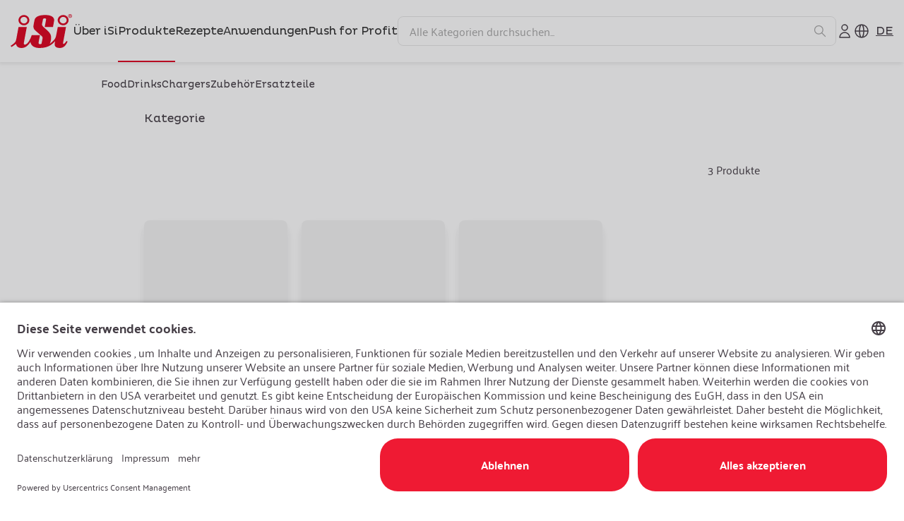

--- FILE ---
content_type: text/html; charset=utf-8
request_url: https://culinary.isi.com/de-AT/culinary/produkte/ersatzteile/kapselhalter
body_size: 39762
content:
<!DOCTYPE html><html lang="de-AT"><head><meta charSet="utf-8"/><script>(function(w,d,s,l,i){w[l]=w[l]||[];w[l].push({'gtm.start':
              new Date().getTime(),event:'gtm.js'});var f=d.getElementsByTagName(s)[0],
              j=d.createElement(s),dl=l!='dataLayer'?'&l='+l:'';j.async=true;j.src=
              'https://www.googletagmanager.com/gtm.js?id='+i+dl;f.parentNode.insertBefore(j,f);
              })(window,document,'script','dataLayer','GTM-WLFNR7Q');</script><script id="usercentrics-cmp" data-settings-id="ZMcYgtF7r6jAX_" src="https://app.usercentrics.eu/browser-ui/latest/loader.js" data-tcf-enabled="true"></script><meta name="viewport" content="width=device-width, initial-scale=1"/><link rel="preconnect" href="//app.usercentrics.eu"/><link rel="preconnect" href="//api.usercentrics.eu"/><link rel="preload" href="//app.usercentrics.eu/browser-ui/latest/loader.js" as="script"/><meta property="og:locale" content="en"/><meta property="og:site_name" content="iSi"/><title>Kapselhalter für iSi Sahnespender » Ersatzteile - iSi</title><meta name="robots" content="index,follow"/><meta name="description" content="Kapselhalter für iSi Sahnespender ➜ Ersatzteil erhältlich als Einzelteil ✓ Für alle iSi Modelle ✓ Jetzt entdecken und bestellen!"/><meta property="og:title" content="Kapselhalter für iSi Sahnespender » Ersatzteile"/><meta property="og:description" content="Kapselhalter für iSi Sahnespender ➜ Ersatzteil erhältlich als Einzelteil ✓ Für alle iSi Modelle ✓ Jetzt entdecken und bestellen!"/><meta property="og:type" content="website"/><meta name="keywords"/><meta name="next-head-count" content="16"/><script>
                (function (sCDN, sCDNProject, sCDNWorkspace, sCDNVers) {
                  if (
                    window.localStorage !== null &&
                    typeof window.localStorage === "object" &&
                    typeof window.localStorage.getItem === "function" &&
                    window.sessionStorage !== null &&
                    typeof window.sessionStorage === "object" &&
                    typeof window.sessionStorage.getItem === "function"
                  ) {
                    sCDNVers =
                      window.sessionStorage.getItem("jts_preview_version") ||
                      window.localStorage.getItem("jts_preview_version") ||
                      sCDNVers;
                  }
                  window.jentis = window.jentis || {};
                  window.jentis.config = window.jentis.config || {};
                  window.jentis.config.frontend = window.jentis.config.frontend || {};
                  window.jentis.config.frontend.cdnhost =
                    sCDN + "/get/" + sCDNWorkspace + "/web/" + sCDNVers + "/";
                  window.jentis.config.frontend.vers = sCDNVers;
                  window.jentis.config.frontend.env = sCDNWorkspace;
                  window.jentis.config.frontend.project = sCDNProject;
                  window._jts = window._jts || [];
                  var f = document.getElementsByTagName("script")[0];
                  var j = document.createElement("script");
                  j.async = true;
                  j.src = window.jentis.config.frontend.cdnhost + "z68zxy.js";
                  f.parentNode.insertBefore(j, f);
                })("https://gqaisu.isi.com","isi_com","live", "_");

                _jts.push({ track: "pageview" });
                _jts.push({ track: "submit" });
              </script><link rel="preload" href="/_next/static/css/8eb36191ff872845.css" as="style"/><link rel="stylesheet" href="/_next/static/css/8eb36191ff872845.css" data-n-g=""/><link rel="preload" href="/_next/static/css/7ba2601e8fa8b471.css" as="style"/><link rel="stylesheet" href="/_next/static/css/7ba2601e8fa8b471.css" data-n-p=""/><link rel="preload" href="/_next/static/css/c73712f5233dfc2d.css" as="style"/><link rel="stylesheet" href="/_next/static/css/c73712f5233dfc2d.css" data-n-p=""/><noscript data-n-css=""></noscript><script defer="" nomodule="" src="/_next/static/chunks/polyfills-c67a75d1b6f99dc8.js"></script><script src="/_next/static/chunks/webpack-f90b04be777a5beb.js" defer=""></script><script src="/_next/static/chunks/framework-fc1f2e8247ad02c2.js" defer=""></script><script src="/_next/static/chunks/main-5d7dfd355f51b0ff.js" defer=""></script><script src="/_next/static/chunks/pages/_app-69128e0260e3ffad.js" defer=""></script><script src="/_next/static/chunks/453-b6467ca283c426f4.js" defer=""></script><script src="/_next/static/chunks/926-b49789dba515c74e.js" defer=""></script><script src="/_next/static/chunks/930-411066ab2b79f6d3.js" defer=""></script><script src="/_next/static/chunks/792-a40319913e37dd66.js" defer=""></script><script src="/_next/static/chunks/pages/%5BsalesChannel%5D/%5B...pages%5D-4c537930feef43e4.js" defer=""></script><script src="/_next/static/VSYE5JnO0e-Vwb9E-bQS1/_buildManifest.js" defer=""></script><script src="/_next/static/VSYE5JnO0e-Vwb9E-bQS1/_ssgManifest.js" defer=""></script></head><body><noscript><iframe src="https://www.googletagmanager.com/ns.html?id=GTM-WLFNR7Q"
              height="0" width="0" style="display:none;visibility:hidden" /></noscript><div id="__next" data-reactroot=""><script>!function(){try{var d=document.documentElement,n='data-theme',s='setAttribute';var e=localStorage.getItem('theme');if('system'===e||(!e&&true)){var t='(prefers-color-scheme: dark)',m=window.matchMedia(t);if(m.media!==t||m.matches){d.style.colorScheme = 'dark';d[s](n,'dark')}else{d.style.colorScheme = 'light';d[s](n,'light')}}else if(e){d[s](n,e|| '')}if(e==='light'||e==='dark')d.style.colorScheme=e}catch(e){}}()</script><div class="AffirmatorSmall_container__0XXFv"><div class="AffirmatorSmall_subContainer__39O_G"></div></div><div class=""><div class="Navigation_navigation__SNPjA"><div class="Navigation_boxShadowWrapper__KxZWG"><div class="Container_container__6K0uW Navigation_container__Jbg4V"><a href="/de-AT/culinary" class="Navigation_homeLink___iTK7"><svg class="Navigation_logo__Z_rWh" viewBox="0 0 88 48"><use xlink:href="#default"></use></svg></a><nav><ul class="Navigation_nav__fRxsL"><li><a href="https://culinary.isi.com/de-AT/culinary" role="link" class="Navigation_link__gQQjn" target="_blank" rel="noreferrer">Über iSi</a></li><li><a role="link" class="Navigation_link__gQQjn Navigation_linkActive__feYQw" target="_self" href="/de-AT/culinary/produkte">Produkte</a></li><li><a role="link" class="Navigation_link__gQQjn" target="_self" href="/de-AT/culinary/rezepte">Rezepte</a></li><li><a role="link" class="Navigation_link__gQQjn" target="_self" href="/de-AT/culinary/anwendungen">Anwendungen</a></li><li><a role="link" class="Navigation_link__gQQjn" target="_self" href="/de-AT/culinary/push-for-profit">Push for Profit</a></li></ul></nav><div class="Navigation_searchbarContainer__n6eQg"><form role="form" novalidate="" class="Navigation_searchForm__b_zNR"><div class="InputField_container__xq7mf Navigation_searchField__Jq9L6"><label id="id-5iaeov-term-label" for="id-5iaeov-term" class="Label_label__UFcDB Label_lg__87sCT Label_hidden__aM8kn">Search</label><div class="Input_container__KDPwJ"><input id="id-5iaeov-term" value="" aria-describedby="id-5iaeov-term-message" aria-labelledby="id-5iaeov-term-label" aria-invalid="false" variant="closed" class="Input_input__UQySz Input_lg__tnq1H Input_neutral__CArMi Input_hasIconRight__8t_1V" name="term" placeholder="Alle Kategorien durchsuchen..."/><span class="Input_iconsWrapper__9WEym Input_iconRightWrapper__yWvEt"><button type="button" class="Button_text__bJCDf Button_container__paq67 Button_mdSize__FWyaw Input_actionIcon__M8aHW"><svg class="Input_icon__retjp" viewBox="0 0 24 24"><use xlink:href="#search"></use></svg></button></span></div></div><div id="id-0mepam" hidden="" style="display:none" role="dialog" tabindex="-1" data-dialog="true" class="Navigation_searchDialog__CMTYE"><div><div class="Card_lgRectangular__txSet Card_mobileCard__jr2Tx Card_container__aJRTx Navigation_searchDialogCard__OTxfK"></div></div></div></form></div><div class="Navigation_iconsWrapper__AakJF"><button type="button" aria-expanded="false" aria-controls="id-84soo8" class="Navigation_searchButton__Ljxq7"><svg class="Navigation_mobileMenuIcon__w1q8_" viewBox="0 0 24 24"><use xlink:href="#search"></use></svg></button><div class="AccountModal_accountModalWrapper__Puk9j"><button type="button" aria-expanded="false" aria-controls="id-6k5nhk" aria-haspopup="dialog"><svg class="AccountModal_mobileMenuIcon__RkjPm" viewBox="0 0 24 24"><use xlink:href="#user"></use></svg></button><div id="id-6k5nhk" hidden="" style="display:none" role="dialog" tabindex="-1" data-dialog="true" class="AccountModal_accountDialog__STpn2"><div class="Card_lgRectangular__txSet Card_mobileCard__jr2Tx Card_container__aJRTx AccountModal_accountDialogCard__CmDvN"><div class="LogInModal_container__4Jn49"><h4 class="Heading_heading__hJ7z3 LogInModal_loginTitle__lS3MW Heading_h4__acfqN Heading_default__ectzv">Mein Konto</h4><form role="form" novalidate=""><div class="LogInModal_inputContainer___sNIN"><div class="InputField_container__xq7mf"><label id="id-cpsmdb-email-label" for="id-cpsmdb-email" class="Label_label__UFcDB Label_md__F4xpU">Ihre E-Mail-Adresse</label><div class="Input_container__KDPwJ"><input id="id-cpsmdb-email" value="" aria-describedby="id-cpsmdb-email-message" aria-labelledby="id-cpsmdb-email-label" aria-invalid="false" variant="closed" class="Input_input__UQySz Input_md__PckAM Input_neutral__CArMi" name="email" placeholder="E-Mail-Adresse"/></div><div role="alert" id="id-cpsmdb-email-message" class="ErrorMessage_message__kYFrh" aria-atomic="true"></div></div><div class="InputField_container__xq7mf"><label id="id-cpsmdb-password-label" for="id-cpsmdb-password" type="password" class="Label_label__UFcDB Label_md__F4xpU">Ihr Passwort</label><div class="Input_container__KDPwJ"><input type="password" id="id-cpsmdb-password" value="" aria-describedby="id-cpsmdb-password-message" aria-labelledby="id-cpsmdb-password-label" aria-invalid="false" variant="closed" class="Input_input__UQySz Input_md__PckAM Input_neutral__CArMi" name="password" placeholder="Passwort"/></div><div role="alert" id="id-cpsmdb-password-message" class="ErrorMessage_message__kYFrh" type="password" aria-atomic="true"></div></div></div><a tabindex="0" class="Link_link__70_pt Link_mdSize__BK3V1" href="/de-AT/culinary/account/recover">Ich habe mein Passwort vergessen.</a><button type="submit" class="Button_primary__F0h8o Button_container__paq67 Button_mdSize__FWyaw LogInModal_loginButton__UXJdE">Anmelden</button></form><div class="LogInModal_registerSection__VLUDH"><span class="Content_content__SdlVC Content_md__UNiLO Content_noSpacing__4NOfy">oder</span><a tabindex="0" class="Link_link__70_pt Link_mdSize__BK3V1" href="/de-AT/culinary/account/register">registrieren</a></div></div></div></div></div><button type="button" aria-expanded="false" aria-controls="id-a833j6" aria-haspopup="dialog" class="Navigation_languageSwitchIconContainer__VAA4v"><svg class="Navigation_mobileMenuIcon__w1q8_ Navigation_languageSwitchIcon__4eiQF" viewBox="0 0 24 24"><use xlink:href="#globeAlt"></use></svg><span class="Heading_heading__hJ7z3 Navigation_languageSwitchText__61J7l Heading_h4__acfqN Heading_default__ectzv Heading_noSpacing__VlRoQ">DE</span></button><button type="button" aria-expanded="false" aria-controls="id-712u9a" aria-haspopup="dialog" class="Navigation_menuIconWrapper__sesHL"><span class="Navigation_iconMobileMenuWrapper__GfuyQ"><span class="Navigation_iconMobileMenu__CmWVY"></span></span></button></div></div><div id="id-84soo8" hidden="" style="display:none"><div class="Container_container__6K0uW Navigation_searchbarMobileContainer__y7cta"><form role="form" novalidate="" class="Navigation_searchForm__b_zNR"><div class="InputField_container__xq7mf Navigation_searchField__Jq9L6"><label id="id-5iaeov-term-label" for="id-5iaeov-term" class="Label_label__UFcDB Label_lg__87sCT Label_hidden__aM8kn">Search</label><div class="Input_container__KDPwJ"><input id="id-5iaeov-term" value="" aria-describedby="id-5iaeov-term-message" aria-labelledby="id-5iaeov-term-label" aria-invalid="false" variant="closed" class="Input_input__UQySz Input_lg__tnq1H Input_neutral__CArMi Input_hasIconRight__8t_1V" name="term" placeholder="Alle Kategorien durchsuchen..."/><span class="Input_iconsWrapper__9WEym Input_iconRightWrapper__yWvEt"><button type="button" class="Button_text__bJCDf Button_container__paq67 Button_mdSize__FWyaw Input_actionIcon__M8aHW"><svg class="Input_icon__retjp" viewBox="0 0 24 24"><use xlink:href="#search"></use></svg></button></span></div></div><div id="id-b7b37e" hidden="" style="display:none" role="dialog" tabindex="-1" data-dialog="true" class="Navigation_searchDialog__CMTYE"><div><div class="Card_lgRectangular__txSet Card_mobileCard__jr2Tx Card_container__aJRTx Navigation_searchDialogCard__OTxfK"></div></div></div></form></div></div></div><div class="Container_container__6K0uW Navigation_container__Jbg4V Navigation_secondLevelNavigation__hcTTl"><ul class="Navigation_secondLevelNavigationLinks__w28VV"><li class="Navigation_subLinkContainer__f5dGB"><a target="_blank" rel="noreferrer" class="Navigation_subLink__LGGxW" href="https://isi.com/de-AT/career">Karriere</a></li><li class="Navigation_subLinkContainer__f5dGB"><a target="_blank" rel="noreferrer" class="Navigation_subLink__LGGxW" href="https://isi.com/de-AT/group">iSi Group</a></li><li class="Navigation_subLinkContainer__f5dGB"><a target="_blank" rel="noreferrer" class="Navigation_subLink__LGGxW" href="https://isi.com/de-AT/group/nachhaltigkeit">Nachhaltigkeit</a></li><li class="Navigation_subLinkContainer__f5dGB"><a target="_self" rel="noreferrer" class="Navigation_subLink__LGGxW" href="/de-AT/culinary/ueber-isi/isi-produkt-support">iSi Produkt Support</a></li></ul><ul class="Navigation_secondLevelNavigationLinks__w28VV Navigation_secondLevelNavigationLinksActive__E0i9U"><li class="Navigation_subLinkContainer__f5dGB"><a target="_self" rel="noreferrer" class="Navigation_subLink__LGGxW" href="/de-AT/culinary/produkte/food">Food</a></li><li class="Navigation_subLinkContainer__f5dGB"><a target="_self" rel="noreferrer" class="Navigation_subLink__LGGxW" href="/de-AT/culinary/produkte/drinks">Drinks</a></li><li class="Navigation_subLinkContainer__f5dGB"><a target="_self" rel="noreferrer" class="Navigation_subLink__LGGxW" href="/de-AT/culinary/produkte/chargers">Chargers</a></li><li class="Navigation_subLinkContainer__f5dGB"><a target="_self" rel="noreferrer" class="Navigation_subLink__LGGxW" href="/de-AT/culinary/produkte/zubehoer">Zubehör</a></li><li class="Navigation_subLinkContainer__f5dGB"><a target="_self" rel="noreferrer" class="Navigation_subLink__LGGxW" href="/de-AT/culinary/produkte/ersatzteile">Ersatzteile</a></li></ul><ul class="Navigation_secondLevelNavigationLinks__w28VV"><li class="Navigation_subLinkContainer__f5dGB"><a target="_self" rel="noreferrer" class="Navigation_subLink__LGGxW" href="/de-AT/culinary/rezepte/einfach-schnell">Einfach &amp; Schnell</a></li><li class="Navigation_subLinkContainer__f5dGB"><a target="_self" rel="noreferrer" class="Navigation_subLink__LGGxW" href="/de-AT/culinary/rezepte/espumas">Espumas</a></li><li class="Navigation_subLinkContainer__f5dGB"><a target="_self" rel="noreferrer" class="Navigation_subLink__LGGxW" href="/de-AT/culinary/rezepte/coffee-toppings">Coffee Toppings</a></li><li class="Navigation_subLinkContainer__f5dGB"><a target="_self" rel="noreferrer" class="Navigation_subLink__LGGxW" href="/de-AT/culinary/rezepte/drinks">Drinks</a></li><li class="Navigation_subLinkContainer__f5dGB"><a target="_self" rel="noreferrer" class="Navigation_subLink__LGGxW" href="/de-AT/culinary/rezepte/desserts">Desserts</a></li><li class="Navigation_subLinkContainer__f5dGB"><a target="_self" rel="noreferrer" class="Navigation_subLink__LGGxW" href="/de-AT/culinary/rezepte/suppen">Suppen</a></li><li class="Navigation_subLinkContainer__f5dGB"><a target="_self" rel="noreferrer" class="Navigation_subLink__LGGxW" href="/de-AT/culinary/rezepte/saucen">Saucen</a></li><li class="Navigation_subLinkContainer__f5dGB"><a target="_self" rel="noreferrer" class="Navigation_subLink__LGGxW" href="/de-AT/culinary/rezepte/nitro-drinks">Nitro Drinks</a></li><li class="Navigation_subLinkContainer__f5dGB"><a target="_self" rel="noreferrer" class="Navigation_subLink__LGGxW" href="/de-AT/culinary/rezepte/infusionen">Infusionen</a></li></ul><ul class="Navigation_secondLevelNavigationLinks__w28VV"><li class="Navigation_subLinkContainer__f5dGB"><a target="_self" rel="noreferrer" class="Navigation_subLink__LGGxW" href="/de-AT/culinary/anwendungen/isi-sahnespender">iSi Sahnespender</a></li><li class="Navigation_subLinkContainer__f5dGB"><a target="_self" rel="noreferrer" class="Navigation_subLink__LGGxW" href="/de-AT/culinary/anwendungen/espumas">Espumas</a></li><li class="Navigation_subLinkContainer__f5dGB"><a target="_self" rel="noreferrer" class="Navigation_subLink__LGGxW" href="/de-AT/culinary/anwendungen/coffee-toppings">Coffee Toppings</a></li><li class="Navigation_subLinkContainer__f5dGB"><a target="_self" rel="noreferrer" class="Navigation_subLink__LGGxW" href="/de-AT/culinary/anwendungen/drinks-soda">Drinks &amp; Soda</a></li><li class="Navigation_subLinkContainer__f5dGB"><a target="_self" rel="noreferrer" class="Navigation_subLink__LGGxW" href="/de-AT/culinary/anwendungen/desserts-suessspeisen">Desserts &amp; Süßspeisen</a></li><li class="Navigation_subLinkContainer__f5dGB"><a target="_self" rel="noreferrer" class="Navigation_subLink__LGGxW" href="/de-AT/culinary/anwendungen/aromatisieren">Aromatisieren</a></li><li class="Navigation_subLinkContainer__f5dGB"><a target="_self" rel="noreferrer" class="Navigation_subLink__LGGxW" href="/de-AT/culinary/anwendungen/suppen-saucen">Suppen &amp; Saucen</a></li><li class="Navigation_subLinkContainer__f5dGB"><a target="_self" rel="noreferrer" class="Navigation_subLink__LGGxW" href="/de-AT/culinary/anwendungen/nitro-drinks">Nitro Drinks</a></li></ul></div></div><main class="Layout_main__XvzCO Layout_topPadded__4K69b"><div><div class="" id="cms-content"><div class=""><div class="Container_container__6K0uW Container_full__VbSz_ Container_noBoxed__uKbT1" data-purpose="core/group"><div class="CmsGroup_container__Y6WmT CmsGroup_boxSize__wLqJv"><div class="Container_container__6K0uW Container_boxedMedium__31C0x Container_noBoxed__uKbT1" data-purpose="core/columns"><div class="CmsComponents_marginBottom-175__V3Qji CmsComponents_marginLeft-125__fqPCN CmsComponents_marginRight-125__PSlcx"><div class="CmsColumns_container__4JHJ4 undefined"><div class="Container_container__6K0uW Container_full__VbSz_ Container_noBoxed__uKbT1" data-purpose="core/paragraph"><div class="Content_content__SdlVC Content_md__UNiLO"></div></div></div></div></div><div class="Container_container__6K0uW Container_boxedMedium__31C0x Container_noBoxed__uKbT1" data-purpose="core/columns"><div class="CmsComponents_marginBottom-100__0y767"><div class="CmsColumns_container__4JHJ4 undefined"><div class="Container_container__6K0uW Container_full__VbSz_ Container_noBoxed__uKbT1" data-purpose="core/category-filter"><h4 class="Heading_heading__hJ7z3 CmsCategoryFilter_heading__hSUgq Heading_h4__acfqN Heading_default__ectzv">Kategorie</h4><div class="CmsCategoryFilter_pillContainer__FQfhq"><div class="CmsCategoryFilter_pillRow__rWSb2"></div></div></div></div></div></div><div class="Container_container__6K0uW Container_boxedMedium__31C0x Container_noBoxed__uKbT1" data-purpose="core/product-listing"><div class="CoreProductListing_wrapper__jf7y0"><div class="CoreProductListing_listContainer__6GAch"><div class="CoreProductListing_listHeader__BRClj"><div class="CoreProductListing_selectedFilterOptions__wH6Q9"></div><div class="Content_content__SdlVC Content_md__UNiLO"> <!-- -->Produkte</div></div><div class="CoreProductListing_container__YtR_o CoreProductListing_loading__ZC2vF"></div></div></div></div></div></div></div><div class=""><div class="Container_container__6K0uW Container_full__VbSz_ Container_noBoxed__uKbT1" data-purpose="core/group"><div class="CmsGroup_container__Y6WmT CmsGroup_boxSize__wLqJv" style="background-color:#F7F7F1"><div class="Container_container__6K0uW Container_boxedMedium__31C0x Container_noBoxed__uKbT1" data-purpose="core/columns"><div class="CmsComponents_marginBottom-50__ihaVa CmsComponents_marginLeft-125__fqPCN CmsComponents_marginRight-125__PSlcx"><div class="CmsColumns_container__4JHJ4 undefined"><div class="Container_container__6K0uW Container_full__VbSz_ Container_noBoxed__uKbT1" data-purpose="core/paragraph"><div class="Content_content__SdlVC Content_md__UNiLO"></div></div></div></div></div><div class="Container_container__6K0uW Container_boxedMedium__31C0x Container_noBoxed__uKbT1" data-purpose="core/columns"><div class="CmsComponents_marginBottom-175__V3Qji CmsComponents_marginLeft-125__fqPCN CmsComponents_marginRight-125__PSlcx"><div class="CmsColumns_container__4JHJ4 undefined"><div class="Container_container__6K0uW Container_full__VbSz_ Container_noBoxed__uKbT1" data-purpose="core/paragraph"><div class="Content_content__SdlVC Content_md__UNiLO"></div></div></div></div></div><div class="Container_container__6K0uW Container_boxedMedium__31C0x Container_noBoxed__uKbT1" data-purpose="core/columns"><div class="CmsColumns_container__4JHJ4 undefined"><div class="Container_container__6K0uW Container_full__VbSz_ Container_noBoxed__uKbT1" data-purpose="core/paragraph"><div class="Content_content__SdlVC Content_md__UNiLO">Error. Slot type "moon-next-cms-category-manual" could not be transformed.<pre>TypeError: Cannot convert undefined or null to object</pre></div></div></div></div></div></div></div></div></div></main><footer class="Footer_container__jTCrA"><div class="Container_container__6K0uW Footer_content__jcHw_"><div class="Footer_grid__f0xsK Footer_row__4fg_t"><a href="/de-AT/culinary"><svg class="Footer_logo__PIA8J" viewBox="0 0 88 48"><use xlink:href="#contrast"></use></svg></a><div class="Footer_groups__TX_Ea"><div class="Footer_sections__PuUpd"><a class="Footer_link__GKiKn Footer_heading__Mvtf7 Footer_heading__Mvtf7" target="_self" href="/de-AT/culinary/footer/aeb">AEB/CoC</a></div><div class="Footer_sections__PuUpd"><a class="Footer_link__GKiKn Footer_heading__Mvtf7 Footer_heading__Mvtf7" target="_self" href="/de-AT/culinary/footer/nachhaltigkeit">Nachhaltigkeit</a><a class="Footer_link__GKiKn" target="_self" href="/de-AT/culinary/footer/nachhaltigkeit/recycling">Recycling</a><a class="Footer_link__GKiKn" target="_blank" href="https://isi.com/de-AT/group/nachhaltigkeit">Nachhaltigkeit</a></div><div class="Footer_sections__PuUpd"><a class="Footer_link__GKiKn Footer_heading__Mvtf7 Footer_heading__Mvtf7" target="_blank" href="https://isi.com/de-AT/career">Karriere</a><a class="Footer_link__GKiKn" target="_blank" href="https://ppdigital.wd103.myworkdayjobs.com/de-DE/iSiExternal">Offene Jobs</a></div><div class="Footer_sections__PuUpd"><a class="Footer_link__GKiKn Footer_heading__Mvtf7 Footer_heading__Mvtf7" target="_self" href="/de-AT/culinary/footer/kontakt">Kontakt</a><a class="Footer_link__GKiKn" target="_blank" href="https://isi.com/de-AT/group">iSi Group</a><a class="Footer_link__GKiKn" target="_self" href="/de-AT/culinary/footer/kontakt/produktkatalog">Produktkatalog</a><a class="Footer_link__GKiKn" target="_blank" href="https://product.isi.com/de/garantie">Garantieerweiterung</a></div><div class="Footer_sections__PuUpd"><a class="Footer_link__GKiKn Footer_heading__Mvtf7 Footer_heading__Mvtf7" target="_self" href="/de-AT/culinary/footer/unternehmenspolitik">Unternehmenspolitik</a><a class="Footer_link__GKiKn" target="_blank" href="https://app.loupe.link/whistleblowing/97bc3d59-5ef3-4ef9-aff6-d9c45ccafbe2">Hinweisgebersystem</a><a class="Footer_link__GKiKn" target="_blank" href="https://sw.isi.com/media/af/f1/24/1727103323/iSi_Group_CSR_Policy_2023.pdf">Code of Conduct</a></div></div></div><div class="Footer_row__4fg_t Footer_languageSocialMedia__fV0mz"><div class="Content_content__SdlVC Content_sm__rIrUC Content_noSpacing__4NOfy"><span class="Footer_languageSelectorText__ngP5Z">Sprache ändern<!-- -->:</span><button type="button" aria-expanded="false" aria-controls="id-a833j6" aria-haspopup="dialog"><u>Deutsch</u></button></div><div class="Content_content__SdlVC Content_sm__rIrUC Content_contrast__VgTpl Content_noSpacing__4NOfy Footer_content__jcHw_ Footer_iconContainer__T4x_0 Footer_socialMediaLinksDesktop__z0UI1">Besuchen Sie uns auch auf:<div><a class="Footer_socialMediaLink__mW9o5" target="_blank" href="https://www.facebook.com/iSiCulinaryAT"><svg class="Footer_socialMediaIcon__Nma9Z" viewBox="0 0 24 24"><use xlink:href="#facebook"></use></svg></a><a class="Footer_socialMediaLink__mW9o5" target="_blank" href="https://www.instagram.com/isiculinary"><svg class="Footer_socialMediaIcon__Nma9Z" viewBox="0 0 24 24"><use xlink:href="#instagram"></use></svg></a><a class="Footer_socialMediaLink__mW9o5" target="_blank" href="https://www.pinterest.at/iSiCulinary"><svg class="Footer_socialMediaIcon__Nma9Z" viewBox="0 0 24 24"><use xlink:href="#pinterest"></use></svg></a><a class="Footer_socialMediaLink__mW9o5" target="_blank" href="https://www.youtube.com/@iSiCulinary"><svg class="Footer_socialMediaIcon__Nma9Z" viewBox="0 0 24 24"><use xlink:href="#youtube"></use></svg></a><a class="Footer_socialMediaLink__mW9o5" target="_blank" href="https://www.linkedin.com/showcase/isiculinary"><svg class="Footer_socialMediaIcon__Nma9Z" viewBox="0 0 24 24"><use xlink:href="#linkedin"></use></svg></a></div></div></div><div class="Footer_row__4fg_t"><div class="Content_content__SdlVC Content_sm__rIrUC Content_contrast__VgTpl Content_noSpacing__4NOfy Footer_content__jcHw_ Footer_iconContainer__T4x_0 Footer_socialMediaLinksMobile__VzzAC">Besuchen Sie uns auch auf:<div><a class="Footer_socialMediaLink__mW9o5" target="_blank" href="https://www.facebook.com/iSiCulinaryAT"><svg class="Footer_socialMediaIcon__Nma9Z" viewBox="0 0 24 24"><use xlink:href="#facebook"></use></svg></a><a class="Footer_socialMediaLink__mW9o5" target="_blank" href="https://www.instagram.com/isiculinary"><svg class="Footer_socialMediaIcon__Nma9Z" viewBox="0 0 24 24"><use xlink:href="#instagram"></use></svg></a><a class="Footer_socialMediaLink__mW9o5" target="_blank" href="https://www.pinterest.at/iSiCulinary"><svg class="Footer_socialMediaIcon__Nma9Z" viewBox="0 0 24 24"><use xlink:href="#pinterest"></use></svg></a><a class="Footer_socialMediaLink__mW9o5" target="_blank" href="https://www.youtube.com/@iSiCulinary"><svg class="Footer_socialMediaIcon__Nma9Z" viewBox="0 0 24 24"><use xlink:href="#youtube"></use></svg></a><a class="Footer_socialMediaLink__mW9o5" target="_blank" href="https://www.linkedin.com/showcase/isiculinary"><svg class="Footer_socialMediaIcon__Nma9Z" viewBox="0 0 24 24"><use xlink:href="#linkedin"></use></svg></a></div></div></div><div class="Footer_basicLinksRow___BS47"><div class="Content_content__SdlVC Content_sm__rIrUC Content_noSpacing__4NOfy Footer_basicLinks__zpSYy"><a class="Footer_basicLink___6Mdr" href="/de-AT/culinary/footer/agb">AGB</a><span class="Footer_basicLinkSeparator__no1Fa">|</span><a class="Footer_basicLink___6Mdr" href="/de-AT/culinary/footer/datenschutz">Datenschutzerklärung</a><span class="Footer_basicLinkSeparator__no1Fa">|</span><a class="Footer_basicLink___6Mdr" href="/de-AT/culinary/footer/impressum">Impressum</a></div></div><div class="Footer_row__4fg_t"><div class="Content_content__SdlVC Content_xs__61wbb Content_noSpacing__4NOfy Footer_copyright__DhA_B">© iSi GmbH. Alle Rechte vorbehalten.</div></div></div></footer></div></div><script id="__NEXT_DATA__" type="application/json">{"props":{"pageProps":{"salesChannel":"culinary","socialMedia":[{"name":"Facebook","icon":"facebook","url":"https://www.facebook.com/iSiCulinaryAT"},{"name":"Instagram","icon":"instagram","url":"https://www.instagram.com/isiculinary"},{"name":"Pinterest","icon":"pinterest","url":"https://www.pinterest.at/iSiCulinary"},{"name":"YouTube","icon":"youtube","url":"https://www.youtube.com/@iSiCulinary"},{"name":"LinkedIn","icon":"linkedin","url":"https://www.linkedin.com/showcase/isiculinary"}],"affirmators":[],"pages":[{"id":"/navigation/002ba459b0b44ced846faed831706fbd","url":"/produkte/chargers"},{"id":"/navigation/00f9d11dcb4a44a29ba349fc64e5a540","url":"/ueber-isi/isi-produkt-support/green-whip-support"},{"id":"/navigation/02d07467589a44209f58bfafb7adb32f","url":"/anwendungen/nitro-drinks"},{"id":"/navigation/0489c1d61488478a98c7f2bd400560a7","url":"/anwendungen/isi-sahnespender"},{"id":"/navigation/0c88d670c6bb4d0aaa6bb99d39b615e7","url":"/footer/nachhaltigkeit"},{"id":"/navigation/0f8f9054621a479394f7ed52e27add98","url":"/produkt-support/manuals/green-whip-eco-series-gebrauchsanleitung"},{"id":"/navigation/11c6bebf566d4622bb58c305c5a6351f","url":"/ueber-isi/isi-produkt-support/contentpages/isi-whip-ist-verstopft"},{"id":"/navigation/132d2d2f8424477b91eb80659676b703","url":"/rezepte"},{"id":"/navigation/1c98202383f44d629d118460165ddfe8","url":"/footer/nachhaltigkeit/recycling"},{"id":"/navigation/202d554097c44a628d453ca3c87d741b","url":"/ueber-isi/isi-produkt-support/nitro-support"},{"id":"/navigation/2251affb6f074a5192b7d1596f0ba487","url":"/footer/presse/presseartikel"},{"id":"/navigation/25a607f9c8aa40b7929489bf8cb7c546","url":"/produkte/ersatzteile/dessert-whip"},{"id":"/navigation/267f35d213f841d98d0efd6a14826156","url":"/produkt-support/manuals/dessert-whip-gebrauchsanleitung"},{"id":"/navigation/299bd8b128c843a39e88ea6cf755f3c3","url":"/rezepte/coffee-toppings"},{"id":"/navigation/2c1ffbcc90a841b3a81383e11d90e813","url":"/footer/faq"},{"id":"/navigation/2e41d2a2ca804ff287db3797d043af36","url":"/ueber-isi/isi-produkt-support/contentpages/haltbarkeit-der-sahne-im-isi-whip"},{"id":"/navigation/32279c4c95154088b2919c695973bbe7","url":"/footer/datenschutz"},{"id":"/navigation/32a7f99e28114921bdf461e43bc2f359","url":"/produkt-support/manuals"},{"id":"/navigation/34fd3d8213584179988ea54d8ccda46e","url":"/produkt-support/manuals/twist-n-sparkle-gebrauchsanleitung"},{"id":"/navigation/366646faa6fe4fb6bbdda8f23151d4fb","url":"/produkte/ersatzteile"},{"id":"/navigation/369031f0fe05413284577493bf2c132b","url":"/ueber-isi/isi-produkt-support/cream-profi-support"},{"id":"/navigation/3b77d7eff36a4cf8b235ba74989529b5","url":"/produkt-support/manuals/thermo-xpress-whip-plus-gebrauchsanleitung"},{"id":"/navigation/3db713a47f6b4ca58e18a41d352a0f09","url":"/footer/kontakt/produktkatalog"},{"id":"/navigation/3e78fb37565f47919d64be520ae597b1","url":"/produkt-support/manuals/twist-n-sparkle-virtuoso-gebrauchsanweisung"},{"id":"/navigation/419e316db5d44100a22267a9cf0dcd6e","url":"/produkt-support/manuals/soda-siphon-gebrauchsanleitung"},{"id":"/navigation/46c5d4f8b7d046b7abd64d524f32161c","url":"/ueber-isi/isi-produkt-support/contentpages/die-sahne-ist-zu-fluessig"},{"id":"/navigation/478c78704c23414f947753d4b7e8cbd7","url":"/rezepte/nitro-drinks"},{"id":"/navigation/495a6030686b4f73ade3e5fc8b5dee4f","url":"/rezepte/einfach-schnell"},{"id":"/navigation/4a90e88e2f75464aaf932dc2efb2dd3a","url":"/anwendungen/suppen-saucen"},{"id":"/navigation/53bbe7e6a1d547bfa307ce91822d2249","url":"/ueber-isi/isi-produkt-support/thermo-whip-support"},{"id":"/navigation/548588f3e50f48a98f034c47907f844d","url":"/produkt-support/manuals/sodamaker-classic-gebrauchsanleitung"},{"id":"/navigation/5e9fe04c6369448da3e7d4ae275b2036","url":"/rezepte/desserts"},{"id":"/navigation/64faaeb7f46842bb99ba60fce0ad76ad","url":"/rezepte/espumas"},{"id":"/navigation/66e715d5c95f48068fcb1dfc0f8698d4","url":"/produkte"},{"id":"/navigation/6adadec5fbc5436a938402f1afa48597","url":"/ueber-isi/isi-produkt-support/contentpages/isi-whip-ist-undicht"},{"id":"/navigation/6cf7644a719341f888939ce4f0eeb8f3","url":"/ueber-isi/isi-produkt-support"},{"id":"/navigation/72681e410eaf47be80b67bcdf0ea86c0","url":"/produkt-support/manuals/thermo-whip-gebrauchsanleitung"},{"id":"/navigation/79616f2296f2467b82cebadb9b349c68","url":"/ueber-isi/isi-produkt-support/thermo-xpress-whip-plus-support"},{"id":"/navigation/8321309f795f4f7fae70ab641cee1e28","url":"/anwendungen/coffee-toppings"},{"id":"/navigation/845ca9c6cd944e9ca8b7e81a62156498","url":"/rezepte/infusionen"},{"id":"/navigation/84b5f77fc0074936a89d05ad7734d0b1","url":"/ueber-isi/isi-produkt-support/dessert-whip-support"},{"id":"/navigation/8b86bfa4d06f4c56bbd88023a3110ec1","url":"/produkt-support/manuals/isi-nitro-gebrauchsanleitung"},{"id":"/navigation/8bb75275d9834a4286ef9e527be1d8f2","url":"/anwendungen/desserts-suessspeisen"},{"id":"/navigation/8c2534d854f446989c9170a6f04b0372","url":"/footer/agb"},{"id":"/navigation/91d0db5cc9b149e4afa74bdc33c0a50e","url":"/footer/kontakt"},{"id":"/navigation/94fe9b0ee2de4bc0b20118f266f71c5a","url":"/ueber-isi/isi-produkt-support/creative-whip-support"},{"id":"/navigation/96bdfe8813e6421895619e6197466528","url":"/footer/impressum"},{"id":"/navigation/976d52a2b7c345ca843e1191145b9d7d","url":"/ueber-isi/isi-produkt-support/gourmet-whip-support"},{"id":"/navigation/99eac13e0da24bbbb2e04e746e1ea1b0","url":"/ueber-isi/isi-produkt-support/contentpages/isi-whip-riecht-unangenehm"},{"id":"/navigation/aeb8ffc9b0914ecc89a6ac523362023d","url":"/produkte/ersatzteile/dichtungen"},{"id":"/navigation/aeef601fbe724b2d927d7aaeb1f6da45","url":"/produkte/food"},{"id":"/navigation/b08e67e8a7534af3b1eeff0b9da0fc8b","url":"/footer/aeb"},{"id":"/navigation/b4f37d64cbae41ca9862b4ceaf622f8a","url":"/ueber-isi/isi-produkt-support/soda-siphon-support"},{"id":"/navigation/b6f7ede19ba84f18be95cc797db05cbb","url":"/anwendungen/drinks-soda"},{"id":"/navigation/b7e9925c1d584ee782037d34f0e98325","url":"/ueber-isi/isi-produkt-support/easy-whip-support"},{"id":"/navigation/b968932d44924e14bdc0a76f813694ee","url":"/produkt-support/manualsoverview"},{"id":"/navigation/c18d99d2e4ed40428df3770e81141144","url":"/ueber-isi/isi-produkt-support/twistnsparkle-support"},{"id":"/navigation/c3dc9c33b91c48aea47aff07a2ddcc65","url":"/rezepte/drinks"},{"id":"/navigation/ca1cb34340ed4cc08caaf4637677903d","url":"/rezepte/suppen"},{"id":"/navigation/ca6e98dbf4dd4bab9aa8b6267f38520e","url":"/anwendungen/aromatisieren"},{"id":"/navigation/cfbd423449844b339ff22401fb576ecb","url":"/footer/unternehmenspolitik"},{"id":"/navigation/d16f02ea87554b469adc8c30b54df1f3","url":"/produkt-support/manuals/cream-profi-whip-gebrauchsanleitung"},{"id":"/navigation/d35bfdfe09dd4a21a6bb16d0f2c71bc3","url":"/produkte/ersatzteile/isi-nitro"},{"id":"/navigation/d9874427ce5b4a6ba4912ee402c875f2","url":"/produkte/zubehoer"},{"id":"/navigation/da45a28c7d4d48b7ac79a9893e87b9eb","url":"/ueber-isi/isi-produkt-support/sodamaker-classic-support"},{"id":"/navigation/dc6f3f7d82ec42e5ad6beb11390f84aa","url":"/rezepte/saucen"},{"id":"/navigation/ddef6be142984014909ac5119138266f","url":"/produkte/ersatzteile/soda"},{"id":"/navigation/dea7e60289304d67953d4f61bb30e084","url":"/produkt-support/manuals/creative-whip-gebrauchsanweisung"},{"id":"/navigation/e12587df1ba34f9781d2fab7ba01dee2","url":"/footer/presse/pressebilder"},{"id":"/navigation/e138d624277148349d99f2d5a6f674d1","url":"/produkte/ersatzteile/gourmet-whip"},{"id":"/navigation/e206b615039d4513885959b898af428f","url":"/anwendungen/espumas"},{"id":"/navigation/e569797438334a969ebe9266d3fe077c","url":"/produkte/ersatzteile/kapselhalter"},{"id":"/navigation/e5b9fedb006445cd9d5a557a1da08a42","url":"/produkte/ersatzteile/tuellen-und-aufsaetze"},{"id":"/navigation/e822ff9d35f94e2ba5ee9ab9f92268fb","url":"/anwendungen"},{"id":"/navigation/e8379d91f39e4a8490ccbf17eecf80e2","url":"/produkt-support/manuals/gourmet-whip-gebrauchsanleitung"},{"id":"/navigation/e8ea96de8fc549f0ab743af5b45237ee","url":"/produkt-support/vorteile"},{"id":"/navigation/f0c4a4d202fb466d9a1b01f0ff0271bb","url":"/push-for-profit"},{"id":"/navigation/f1c01de6ebba422bb157c0e678073edb","url":"/produkte/drinks"},{"id":"/navigation/f88b80dec26b458885bfda818c4ef0c6","url":"/produkt-support/manuals/easy-whip-gebrauchsanleitung"},{"id":"/navigation/f95a1c69dcfb4fbd80cb489a6dd05a4f","url":"/produkte/ersatzteile/sahnespender-ersatzteile"}],"page":{"id":"4c6c8800daff406a9b679da717616f7b","title":"Product listing page culinary","metaTitle":"Kapselhalter für iSi Sahnespender » Ersatzteile","metaDescription":"Kapselhalter für iSi Sahnespender ➜ Ersatzteil erhältlich als Einzelteil ✓ Für alle iSi Modelle ✓ Jetzt entdecken und bestellen!","keywords":null,"categoryName":"Kapselhalter","categoryId":"e569797438334a969ebe9266d3fe077c","breadcrumbs":["Kulinarik","Produkte","Ersatzteile","Kapselhalter"],"googleAnalyticsPageType":"","scrollNavigationItems":null,"blocks":[{"name":"core/group","background":null,"className":null,"original":"default","id":null,"backgroundColor":null,"blocks":[{"name":"core/columns","id":null,"blocks":[{"name":"core/paragraph","saveContent":"","verticalAlign":null}],"size":"col1","margin":{"top":"0","bottom":"175","left":"125","right":"125"},"blockName":null},{"name":"core/columns","id":null,"blocks":[{"name":"core/category-filter","items":[]}],"size":"col1","margin":{"top":"0","bottom":"100","left":"0","right":"0"},"blockName":null},{"name":"core/product-listing","id":null,"backgroundColor":null,"products":[{"id":"96dea8ece2ed478aa7148440b68ff2b3","ean":null,"parentId":null,"productNumber":"2342","path":"product/kapselhalter-sodamaker-classic-isi-soda-siphon","stock":1,"name":"Kapselhalter Sodamaker Classic \u0026  iSi Soda Siphon","displayName":"Kapselhalter Sodamaker Classic \u0026  iSi Soda Siphon","slug":"product/kapselhalter-sodamaker-classic-isi-soda-siphon","isCulinary":false,"cmsPage":null,"metaDescription":"iSi Ersatzteil ➜ Kapselhalter ✓ Für den Sodamaker Classic \u0026 Soda Siphon ✓ Einzeln nachbestellbar ✓ Aus langlebigem Material ✓ Jetzt entdecken!","metaTitle":"Kapselhalter für Sodamaker Classic \u0026 Soda Siphon","keywords":null,"descriptionHtml":"Kapselhalter für den\u0026nbsp;\u003ca target=\"_blank\" href=\"https://culinary.isi.com/de-AT/culinary/product/sodamaker-classic\" rel=\"noopener\"\u003eiSi Sodamaker Classic\u003c/a\u003e\u0026nbsp;und das\u0026nbsp;\u003ca target=\"_blank\" href=\"https://culinary.isi.com/de-AT/culinary/product/soda-siphon\" rel=\"noopener\"\u003eiSi Soda Siphon\u003c/a\u003e.","customExternalShopUrl":"https://isi-shop.com/collections/accessories/products/kapselhalter-sodamaker-classic","customSubtitleHtml":null,"customShortDescriptionHtml":null,"promotion":{"headline":"","label":"","description":"","isPriceShown":false,"media":"","productPromotionPageLink":null},"variants":[],"options":[],"cover":{"url":"https://imgproxy.isi.com/7Ide4KkL35ZLQZ1w_39s8HTlbvbfLI7JjSrgFw54gqg/rs:fit:800:800:/gravity:sm/aHR0cHM6Ly9zdy5pc2kuY29tL21lZGlhL2U4L2UzLzAwLzE2ODM3Mjg5NTQvS2Fwc2VsaGFsdGVyLVNvZGFtYWtlci1DbGFzc2ljXzgwMHgxMDAwcHguanBn","alt":"Auf dem Bild ist ein Kapselhalter für den iSi Sodamaker Classic zu sehen,","width":800,"height":1000,"srcSet":"https://imgproxy.isi.com/7Ide4KkL35ZLQZ1w_39s8HTlbvbfLI7JjSrgFw54gqg/rs:fit:800:800:/gravity:sm/aHR0cHM6Ly9zdy5pc2kuY29tL21lZGlhL2U4L2UzLzAwLzE2ODM3Mjg5NTQvS2Fwc2VsaGFsdGVyLVNvZGFtYWtlci1DbGFzc2ljXzgwMHgxMDAwcHguanBn 800w, https://imgproxy.isi.com/3WzUuku31WgVHVCVNs2HXdlEyWt6skjlKzhneg1U6ak/rs:fit:1920:1920:/gravity:sm/aHR0cHM6Ly9zdy5pc2kuY29tL21lZGlhL2U4L2UzLzAwLzE2ODM3Mjg5NTQvS2Fwc2VsaGFsdGVyLVNvZGFtYWtlci1DbGFzc2ljXzgwMHgxMDAwcHguanBn 1920w, https://imgproxy.isi.com/UsOGq55MeN_EYvs86EpNi-yji5Tdez3tvIIoYwsaPwU/rs:fit:400:400:/gravity:sm/aHR0cHM6Ly9zdy5pc2kuY29tL21lZGlhL2U4L2UzLzAwLzE2ODM3Mjg5NTQvS2Fwc2VsaGFsdGVyLVNvZGFtYWtlci1DbGFzc2ljXzgwMHgxMDAwcHguanBn 400w"},"images":[{"url":"https://imgproxy.isi.com/7Ide4KkL35ZLQZ1w_39s8HTlbvbfLI7JjSrgFw54gqg/rs:fit:800:800:/gravity:sm/aHR0cHM6Ly9zdy5pc2kuY29tL21lZGlhL2U4L2UzLzAwLzE2ODM3Mjg5NTQvS2Fwc2VsaGFsdGVyLVNvZGFtYWtlci1DbGFzc2ljXzgwMHgxMDAwcHguanBn","alt":"Auf dem Bild ist ein Kapselhalter für den iSi Sodamaker Classic zu sehen,","width":800,"height":1000,"srcSet":"https://imgproxy.isi.com/7Ide4KkL35ZLQZ1w_39s8HTlbvbfLI7JjSrgFw54gqg/rs:fit:800:800:/gravity:sm/aHR0cHM6Ly9zdy5pc2kuY29tL21lZGlhL2U4L2UzLzAwLzE2ODM3Mjg5NTQvS2Fwc2VsaGFsdGVyLVNvZGFtYWtlci1DbGFzc2ljXzgwMHgxMDAwcHguanBn 800w, https://imgproxy.isi.com/3WzUuku31WgVHVCVNs2HXdlEyWt6skjlKzhneg1U6ak/rs:fit:1920:1920:/gravity:sm/aHR0cHM6Ly9zdy5pc2kuY29tL21lZGlhL2U4L2UzLzAwLzE2ODM3Mjg5NTQvS2Fwc2VsaGFsdGVyLVNvZGFtYWtlci1DbGFzc2ljXzgwMHgxMDAwcHguanBn 1920w, https://imgproxy.isi.com/UsOGq55MeN_EYvs86EpNi-yji5Tdez3tvIIoYwsaPwU/rs:fit:400:400:/gravity:sm/aHR0cHM6Ly9zdy5pc2kuY29tL21lZGlhL2U4L2UzLzAwLzE2ODM3Mjg5NTQvS2Fwc2VsaGFsdGVyLVNvZGFtYWtlci1DbGFzc2ljXzgwMHgxMDAwcHguanBn 400w"}],"grossPrice":{"value":12},"listPrice":{"value":null,"discountPercentage":null},"regulationPrice":{"value":null},"isNew":false,"isPromoted":null,"hasAddToCartAction":true,"faqs":null,"properties":null,"goodToKnowProperties":{"name":"","items":[]},"customFields":{"product_shop_url":"https://isi-shop.com/collections/accessories/products/kapselhalter-sodamaker-classic","product_display_name":"Kapselhalter Sodamaker Classic \u0026  iSi Soda Siphon"},"customManualCategoryLink":null,"measurements":{"width":null,"height":null,"lengthValue":null,"weight":null},"partnerMedia":null,"productVariants":[],"canonicalProductUrl":"product/kapselhalter-sodamaker-classic-isi-soda-siphon","releaseDate":null,"allVariants":null,"seoUrlsForHrefLang":[{"salesChannelId":"26a7693039fe4699b7ac70668944825e","name":"iSi Culinary","languageId":"79459c2f950247aaa8a9e2ed774148a9","pathInfo":"/detail/96dea8ece2ed478aa7148440b68ff2b3","seoPathInfo":"product/charger-holder-sodamaker-classic","locale":"fr-FR"},{"salesChannelId":"26a7693039fe4699b7ac70668944825e","name":"iSi Culinary","languageId":"fd4ecbbf060b4882800996462f7a05b2","pathInfo":"/detail/96dea8ece2ed478aa7148440b68ff2b3","seoPathInfo":"product/charger-holder-sodamaker-classic","locale":"pt-PT"},{"salesChannelId":"26a7693039fe4699b7ac70668944825e","name":"iSi Culinary","languageId":"d67738824d8d40028b8f0f4897f49023","pathInfo":"/detail/96dea8ece2ed478aa7148440b68ff2b3","seoPathInfo":"product/kapselhalter-sodamaker-classic-isi-soda-siphon","locale":"de-AT"},{"salesChannelId":"26a7693039fe4699b7ac70668944825e","name":"iSi Culinary","languageId":"28108726944d4d8590394c84716f4c9d","pathInfo":"/detail/96dea8ece2ed478aa7148440b68ff2b3","seoPathInfo":"product/charger-holder-sodamaker-classic","locale":"es-ES"},{"salesChannelId":"26a7693039fe4699b7ac70668944825e","name":"iSi Culinary","languageId":"2fbb5fe2e29a4d70aa5854ce7ce3e20b","pathInfo":"/detail/96dea8ece2ed478aa7148440b68ff2b3","seoPathInfo":"product/charger-holder-sodamaker-classic","locale":"en-GB"},{"salesChannelId":"43949187b6bd46f39bced384911bccd3","name":"iSi Culinary North America","languageId":"e00da94491044734963298c7817777e3","pathInfo":"/detail/96dea8ece2ed478aa7148440b68ff2b3","seoPathInfo":"product/charger-holder-sodamaker-classic","locale":"es-US"},{"salesChannelId":"43949187b6bd46f39bced384911bccd3","name":"iSi Culinary North America","languageId":"76d44b3ff9d84e9580ad3119d3ce7175","pathInfo":"/detail/96dea8ece2ed478aa7148440b68ff2b3","seoPathInfo":"product/charger-holder-sodamaker-classic","locale":"en-US"},"array_struct"]},{"id":"9959748dfaed4243b95f034673c2816b","ean":null,"parentId":null,"productNumber":"2349","path":"product/kapselhalter-schwarz","stock":null,"name":"Kapselhalter Schwarz","displayName":"Kapselhalter Schwarz","slug":"product/kapselhalter-schwarz","isCulinary":false,"cmsPage":null,"metaDescription":"iSi Kapselhalter in Schwarz für ➜ Easy Whip PLUS ✓ Dessert Whip PLUS ✓ iSi Cream Profi ✓ Jetzt Ersatzteile entdecken \u0026 bestellen!","metaTitle":"iSi Kapselhalter in Schwarz » Ersatzteil kaufen","keywords":null,"descriptionHtml":"Kapselhalter (schwarz) im Edelstahl für iSi Cream Profi, iSi Cream Profi Limited Edition, Thermo Xpress Whip und iSi Soda Siphon.","customExternalShopUrl":"https://isi-shop.com/","customSubtitleHtml":null,"customShortDescriptionHtml":null,"promotion":{"headline":"","label":"","description":"","isPriceShown":false,"media":"","productPromotionPageLink":null},"variants":[],"options":[],"cover":{"url":"https://imgproxy.isi.com/ii8N2t1K-lkszSAlns9XW9rnD9niTYq_lSj3kRw_4hA/rs:fit:800:800:/gravity:sm/aHR0cHM6Ly9zdy5pc2kuY29tL21lZGlhLzJiLzcyLzU1LzE2ODM3MTIwMDUvMjM0OV9LYXBzZWxoYWx0ZXJfc2Nod2Fyel9lZGVsc3RhaGxfODAweDEwMDBweC5qcGc","alt":"Auf dem Bild ist ein schwarzer iSi Kapselhalter mit silbernem Metallabschluss zu sehen.","width":800,"height":1000,"srcSet":"https://imgproxy.isi.com/_F0UuuaThGx3fpfHBcKX18UXgQsYmDsnMRzgdXNuFoE/rs:fit:1920:1920:/gravity:sm/aHR0cHM6Ly9zdy5pc2kuY29tL21lZGlhLzJiLzcyLzU1LzE2ODM3MTIwMDUvMjM0OV9LYXBzZWxoYWx0ZXJfc2Nod2Fyel9lZGVsc3RhaGxfODAweDEwMDBweC5qcGc 1920w, https://imgproxy.isi.com/ohxCjE1iYwdlMd45KWWlgXn8Bzy6jOw-2EbihLUV5Vo/rs:fit:400:400:/gravity:sm/aHR0cHM6Ly9zdy5pc2kuY29tL21lZGlhLzJiLzcyLzU1LzE2ODM3MTIwMDUvMjM0OV9LYXBzZWxoYWx0ZXJfc2Nod2Fyel9lZGVsc3RhaGxfODAweDEwMDBweC5qcGc 400w, https://imgproxy.isi.com/ii8N2t1K-lkszSAlns9XW9rnD9niTYq_lSj3kRw_4hA/rs:fit:800:800:/gravity:sm/aHR0cHM6Ly9zdy5pc2kuY29tL21lZGlhLzJiLzcyLzU1LzE2ODM3MTIwMDUvMjM0OV9LYXBzZWxoYWx0ZXJfc2Nod2Fyel9lZGVsc3RhaGxfODAweDEwMDBweC5qcGc 800w"},"images":[{"url":"https://imgproxy.isi.com/ii8N2t1K-lkszSAlns9XW9rnD9niTYq_lSj3kRw_4hA/rs:fit:800:800:/gravity:sm/aHR0cHM6Ly9zdy5pc2kuY29tL21lZGlhLzJiLzcyLzU1LzE2ODM3MTIwMDUvMjM0OV9LYXBzZWxoYWx0ZXJfc2Nod2Fyel9lZGVsc3RhaGxfODAweDEwMDBweC5qcGc","alt":"Auf dem Bild ist ein schwarzer iSi Kapselhalter mit silbernem Metallabschluss zu sehen.","width":800,"height":1000,"srcSet":"https://imgproxy.isi.com/_F0UuuaThGx3fpfHBcKX18UXgQsYmDsnMRzgdXNuFoE/rs:fit:1920:1920:/gravity:sm/aHR0cHM6Ly9zdy5pc2kuY29tL21lZGlhLzJiLzcyLzU1LzE2ODM3MTIwMDUvMjM0OV9LYXBzZWxoYWx0ZXJfc2Nod2Fyel9lZGVsc3RhaGxfODAweDEwMDBweC5qcGc 1920w, https://imgproxy.isi.com/ohxCjE1iYwdlMd45KWWlgXn8Bzy6jOw-2EbihLUV5Vo/rs:fit:400:400:/gravity:sm/aHR0cHM6Ly9zdy5pc2kuY29tL21lZGlhLzJiLzcyLzU1LzE2ODM3MTIwMDUvMjM0OV9LYXBzZWxoYWx0ZXJfc2Nod2Fyel9lZGVsc3RhaGxfODAweDEwMDBweC5qcGc 400w, https://imgproxy.isi.com/ii8N2t1K-lkszSAlns9XW9rnD9niTYq_lSj3kRw_4hA/rs:fit:800:800:/gravity:sm/aHR0cHM6Ly9zdy5pc2kuY29tL21lZGlhLzJiLzcyLzU1LzE2ODM3MTIwMDUvMjM0OV9LYXBzZWxoYWx0ZXJfc2Nod2Fyel9lZGVsc3RhaGxfODAweDEwMDBweC5qcGc 800w"}],"grossPrice":{"value":12},"listPrice":{"value":null,"discountPercentage":null},"regulationPrice":{"value":null},"isNew":false,"isPromoted":null,"hasAddToCartAction":true,"faqs":null,"properties":null,"goodToKnowProperties":{"name":"","items":[]},"customFields":{"product_shop_url":"https://isi-shop.com/","product_display_name":"Kapselhalter Schwarz"},"customManualCategoryLink":null,"measurements":{"width":null,"height":null,"lengthValue":null,"weight":null},"partnerMedia":null,"productVariants":[],"canonicalProductUrl":"product/kapselhalter-schwarz","releaseDate":null,"allVariants":null,"seoUrlsForHrefLang":[{"salesChannelId":"26a7693039fe4699b7ac70668944825e","name":"iSi Culinary","languageId":"2fbb5fe2e29a4d70aa5854ce7ce3e20b","pathInfo":"/detail/9959748dfaed4243b95f034673c2816b","seoPathInfo":"product/charger-holder-black","locale":"en-GB"},{"salesChannelId":"26a7693039fe4699b7ac70668944825e","name":"iSi Culinary","languageId":"79459c2f950247aaa8a9e2ed774148a9","pathInfo":"/detail/9959748dfaed4243b95f034673c2816b","seoPathInfo":"product/charger-holder-black","locale":"fr-FR"},{"salesChannelId":"26a7693039fe4699b7ac70668944825e","name":"iSi Culinary","languageId":"d67738824d8d40028b8f0f4897f49023","pathInfo":"/detail/9959748dfaed4243b95f034673c2816b","seoPathInfo":"product/kapselhalter-schwarz","locale":"de-AT"},{"salesChannelId":"26a7693039fe4699b7ac70668944825e","name":"iSi Culinary","languageId":"28108726944d4d8590394c84716f4c9d","pathInfo":"/detail/9959748dfaed4243b95f034673c2816b","seoPathInfo":"product/charger-holder-black","locale":"es-ES"},{"salesChannelId":"26a7693039fe4699b7ac70668944825e","name":"iSi Culinary","languageId":"fd4ecbbf060b4882800996462f7a05b2","pathInfo":"/detail/9959748dfaed4243b95f034673c2816b","seoPathInfo":"product/charger-holder-black","locale":"pt-PT"},{"salesChannelId":"43949187b6bd46f39bced384911bccd3","name":"iSi Culinary North America","languageId":"76d44b3ff9d84e9580ad3119d3ce7175","pathInfo":"/detail/9959748dfaed4243b95f034673c2816b","seoPathInfo":"product/charger-holder-black","locale":"en-US"},{"salesChannelId":"43949187b6bd46f39bced384911bccd3","name":"iSi Culinary North America","languageId":"e00da94491044734963298c7817777e3","pathInfo":"/detail/9959748dfaed4243b95f034673c2816b","seoPathInfo":"product/charger-holder-black","locale":"es-US"},"array_struct"]},{"id":"32c365c3c8524b72b77c62861a44c3e8","ean":null,"parentId":null,"productNumber":"SW10014","path":"product/kapselhalter-isi-nitro","stock":null,"name":"Kapselhalter iSi Nitro","displayName":"Kapselhalter iSi Nitro","slug":"product/kapselhalter-isi-nitro","isCulinary":false,"cmsPage":null,"metaDescription":"Der Charger Holder hält die Nitro Kapsel am richtigen Platz ➜ Ersatzteil für den Nitro Whip ✓ Einzeln erhältlich ✓ Jetzt entdecken \u0026 nachkaufen!","metaTitle":"Nitro Charger Holder » Ersatzteil iSi Nitro Whip","keywords":null,"descriptionHtml":null,"customExternalShopUrl":"https://isi-shop.com/","customSubtitleHtml":null,"customShortDescriptionHtml":null,"promotion":{"headline":"","label":"","description":"","isPriceShown":false,"media":"","productPromotionPageLink":null},"variants":[],"options":[],"cover":{"url":"https://imgproxy.isi.com/nUFl5ww4x06s5xmvkvvTQMHBqo8d5J1E3tdLY4wGUjk/rs:fit:800:800:/gravity:sm/aHR0cHM6Ly9zdy5pc2kuY29tL21lZGlhLzc3L2QxLzE3LzE2ODM3MTIwMDUvMjM1Ny1LYXBzZWxoYWx0ZXItTml0cm9fODAweDEwMDBweC5qcGc","alt":"Auf dem Bild ist ein brauner iSi Kapselhalter mit silbernem Metallabschluss zu sehen.","width":800,"height":1000,"srcSet":"https://imgproxy.isi.com/nUFl5ww4x06s5xmvkvvTQMHBqo8d5J1E3tdLY4wGUjk/rs:fit:800:800:/gravity:sm/aHR0cHM6Ly9zdy5pc2kuY29tL21lZGlhLzc3L2QxLzE3LzE2ODM3MTIwMDUvMjM1Ny1LYXBzZWxoYWx0ZXItTml0cm9fODAweDEwMDBweC5qcGc 800w, https://imgproxy.isi.com/bpRBxvh2P8QxIewDD1WDbgWWU_7sH627gLBI6mTE7Lo/rs:fit:400:400:/gravity:sm/aHR0cHM6Ly9zdy5pc2kuY29tL21lZGlhLzc3L2QxLzE3LzE2ODM3MTIwMDUvMjM1Ny1LYXBzZWxoYWx0ZXItTml0cm9fODAweDEwMDBweC5qcGc 400w, https://imgproxy.isi.com/1Q5YbdqjtMrZq3cpt0P9grqySP2HguOeAMWn1kotSzk/rs:fit:1920:1920:/gravity:sm/aHR0cHM6Ly9zdy5pc2kuY29tL21lZGlhLzc3L2QxLzE3LzE2ODM3MTIwMDUvMjM1Ny1LYXBzZWxoYWx0ZXItTml0cm9fODAweDEwMDBweC5qcGc 1920w"},"images":[{"url":"https://imgproxy.isi.com/nUFl5ww4x06s5xmvkvvTQMHBqo8d5J1E3tdLY4wGUjk/rs:fit:800:800:/gravity:sm/aHR0cHM6Ly9zdy5pc2kuY29tL21lZGlhLzc3L2QxLzE3LzE2ODM3MTIwMDUvMjM1Ny1LYXBzZWxoYWx0ZXItTml0cm9fODAweDEwMDBweC5qcGc","alt":"Auf dem Bild ist ein brauner iSi Kapselhalter mit silbernem Metallabschluss zu sehen.","width":800,"height":1000,"srcSet":"https://imgproxy.isi.com/nUFl5ww4x06s5xmvkvvTQMHBqo8d5J1E3tdLY4wGUjk/rs:fit:800:800:/gravity:sm/aHR0cHM6Ly9zdy5pc2kuY29tL21lZGlhLzc3L2QxLzE3LzE2ODM3MTIwMDUvMjM1Ny1LYXBzZWxoYWx0ZXItTml0cm9fODAweDEwMDBweC5qcGc 800w, https://imgproxy.isi.com/bpRBxvh2P8QxIewDD1WDbgWWU_7sH627gLBI6mTE7Lo/rs:fit:400:400:/gravity:sm/aHR0cHM6Ly9zdy5pc2kuY29tL21lZGlhLzc3L2QxLzE3LzE2ODM3MTIwMDUvMjM1Ny1LYXBzZWxoYWx0ZXItTml0cm9fODAweDEwMDBweC5qcGc 400w, https://imgproxy.isi.com/1Q5YbdqjtMrZq3cpt0P9grqySP2HguOeAMWn1kotSzk/rs:fit:1920:1920:/gravity:sm/aHR0cHM6Ly9zdy5pc2kuY29tL21lZGlhLzc3L2QxLzE3LzE2ODM3MTIwMDUvMjM1Ny1LYXBzZWxoYWx0ZXItTml0cm9fODAweDEwMDBweC5qcGc 1920w"}],"grossPrice":{"value":null},"listPrice":{"value":null,"discountPercentage":null},"regulationPrice":{"value":null},"isNew":false,"isPromoted":null,"hasAddToCartAction":true,"faqs":null,"properties":null,"goodToKnowProperties":{"name":"","items":[]},"customFields":{"product_shop_url":"https://isi-shop.com/","product_display_name":"Kapselhalter iSi Nitro"},"customManualCategoryLink":null,"measurements":{"width":null,"height":null,"lengthValue":null,"weight":null},"partnerMedia":null,"productVariants":[],"canonicalProductUrl":"product/kapselhalter-isi-nitro","releaseDate":null,"allVariants":null,"seoUrlsForHrefLang":[{"salesChannelId":"26a7693039fe4699b7ac70668944825e","name":"iSi Culinary","languageId":"79459c2f950247aaa8a9e2ed774148a9","pathInfo":"/detail/32c365c3c8524b72b77c62861a44c3e8","seoPathInfo":"product/charger-holder-isi-nitro","locale":"fr-FR"},{"salesChannelId":"26a7693039fe4699b7ac70668944825e","name":"iSi Culinary","languageId":"fd4ecbbf060b4882800996462f7a05b2","pathInfo":"/detail/32c365c3c8524b72b77c62861a44c3e8","seoPathInfo":"product/charger-holder-isi-nitro","locale":"pt-PT"},{"salesChannelId":"26a7693039fe4699b7ac70668944825e","name":"iSi Culinary","languageId":"d67738824d8d40028b8f0f4897f49023","pathInfo":"/detail/32c365c3c8524b72b77c62861a44c3e8","seoPathInfo":"product/kapselhalter-isi-nitro","locale":"de-AT"},{"salesChannelId":"26a7693039fe4699b7ac70668944825e","name":"iSi Culinary","languageId":"28108726944d4d8590394c84716f4c9d","pathInfo":"/detail/32c365c3c8524b72b77c62861a44c3e8","seoPathInfo":"product/charger-holder-isi-nitro","locale":"es-ES"},{"salesChannelId":"26a7693039fe4699b7ac70668944825e","name":"iSi Culinary","languageId":"2fbb5fe2e29a4d70aa5854ce7ce3e20b","pathInfo":"/detail/32c365c3c8524b72b77c62861a44c3e8","seoPathInfo":"product/charger-holder-isi-nitro","locale":"en-GB"},{"salesChannelId":"43949187b6bd46f39bced384911bccd3","name":"iSi Culinary North America","languageId":"e00da94491044734963298c7817777e3","pathInfo":"/detail/32c365c3c8524b72b77c62861a44c3e8","seoPathInfo":"product/charger-holder-isi-nitro","locale":"es-US"},{"salesChannelId":"43949187b6bd46f39bced384911bccd3","name":"iSi Culinary North America","languageId":"76d44b3ff9d84e9580ad3119d3ce7175","pathInfo":"/detail/32c365c3c8524b72b77c62861a44c3e8","seoPathInfo":"product/charger-holder-isi-nitro","locale":"en-US"},"array_struct"]}],"totalResults":3,"pageLimit":24,"availableFilters":{"manufacturers":{"id":"manufacturer","name":"manufacturer","options":[]},"properties":[],"singleOptions":[]},"margin":{"top":"0","bottom":"0","left":"0","right":"0"},"blockName":null}],"noTopPaddingGroup":null,"noPaddingTopScreenLg":null,"noMarginTopChildren":null,"noMarginBottomChildren":null,"containerSize":"boxedMedium","categoryId":"e569797438334a969ebe9266d3fe077c","productSettings":{"apiAlias":"system_config_product_settings","allowBuyInListing":false,"defaultSorting":"price-desc","disableEmptyFilterOptions":true,"markAsNew":"30","productsPerPage":24,"showReview":true,"productSortingOptions":{"27f725d108224188b8aa093712bfbd63":{"extensions":{"foreignKeys":{"apiAlias":"array_struct"}},"_uniqueIdentifier":"27f725d108224188b8aa093712bfbd63","versionId":null,"translated":{"label":"Price descending"},"createdAt":"2022-09-28T18:15:46.565+00:00","updatedAt":"2023-06-07T14:27:23.958+00:00","key":"price-desc","priority":5,"label":"Price descending","apiAlias":"product_sorting"},"34031368f77a4c85972e216565644b6d":{"extensions":{"foreignKeys":{"apiAlias":"array_struct"}},"_uniqueIdentifier":"34031368f77a4c85972e216565644b6d","versionId":null,"translated":{"label":"Name Z-A"},"createdAt":"2022-09-28T18:15:46.565+00:00","updatedAt":null,"key":"name-desc","priority":3,"label":"Name Z-A","apiAlias":"product_sorting"},"3c78cb078454406bbed549c370312342":{"extensions":{"foreignKeys":{"apiAlias":"array_struct"}},"_uniqueIdentifier":"3c78cb078454406bbed549c370312342","versionId":null,"translated":{"label":"Top results"},"createdAt":"2022-09-28T18:15:46.565+00:00","updatedAt":null,"key":"score","priority":0,"label":"Top results","apiAlias":"product_sorting"},"5a214eff67bc4e989ef9c340ae46ba7a":{"extensions":{"foreignKeys":{"apiAlias":"array_struct"}},"_uniqueIdentifier":"5a214eff67bc4e989ef9c340ae46ba7a","versionId":null,"translated":{"label":"Name A-Z"},"createdAt":"2022-09-28T18:15:46.565+00:00","updatedAt":null,"key":"name-asc","priority":4,"label":"Name A-Z","apiAlias":"product_sorting"},"73e3582834984e6eb42144933dbd0adf":{"extensions":{"foreignKeys":{"apiAlias":"array_struct"}},"_uniqueIdentifier":"73e3582834984e6eb42144933dbd0adf","versionId":null,"translated":{"label":"Topseller"},"createdAt":"2022-09-28T18:15:47.368+00:00","updatedAt":null,"key":"topseller","priority":0,"label":"Topseller","apiAlias":"product_sorting"},"cbc05c8e2bee49caaba3fe4c00c5f02a":{"extensions":{"foreignKeys":{"apiAlias":"array_struct"}},"_uniqueIdentifier":"cbc05c8e2bee49caaba3fe4c00c5f02a","versionId":null,"translated":{"label":"Price ascending"},"createdAt":"2022-09-28T18:15:46.565+00:00","updatedAt":null,"key":"price-asc","priority":2,"label":"Price ascending","apiAlias":"product_sorting"}},"defaultSalesChannel":{"active":true,"salesChannel":[],"visibility":[]}},"customerGroup":{"currentGroupId":null,"availableGroupIds":{"standard":"cfbd5018d38d41d8adca10d94fc8bdd6","partner":"0fc53a6656d74ba6bf8efa6a6fac1e8b"}},"recipeRoot":{"name":"Rezepte","url":"rezepte"},"currencyIsoCode":"EUR"},{"name":"core/group","background":null,"className":null,"original":"default","id":null,"backgroundColor":"#F7F7F1","blocks":[{"name":"core/columns","id":null,"blocks":[{"name":"core/paragraph","saveContent":"","verticalAlign":null}],"size":"col1","margin":{"top":"0","bottom":"50","left":"125","right":"125"},"blockName":null},{"name":"core/columns","id":null,"blocks":[{"name":"core/paragraph","saveContent":"","verticalAlign":null}],"size":"col1","margin":{"top":"0","bottom":"175","left":"125","right":"125"},"blockName":null},{"name":"core/columns","id":null,"blocks":[{"name":"core/paragraph","saveContent":"Error. Slot type \"moon-next-cms-category-manual\" could not be transformed.\u003cpre\u003eTypeError: Cannot convert undefined or null to object\u003c/pre\u003e"}],"size":"col1","margin":{"top":"0","bottom":"0","left":"0","right":"0"},"blockName":null}],"noTopPaddingGroup":null,"noPaddingTopScreenLg":null,"noMarginTopChildren":null,"noMarginBottomChildren":null,"containerSize":"boxedMedium","categoryId":"e569797438334a969ebe9266d3fe077c","productSettings":{"apiAlias":"system_config_product_settings","allowBuyInListing":false,"defaultSorting":"price-desc","disableEmptyFilterOptions":true,"markAsNew":"30","productsPerPage":24,"showReview":true,"productSortingOptions":{"27f725d108224188b8aa093712bfbd63":{"extensions":{"foreignKeys":{"apiAlias":"array_struct"}},"_uniqueIdentifier":"27f725d108224188b8aa093712bfbd63","versionId":null,"translated":{"label":"Price descending"},"createdAt":"2022-09-28T18:15:46.565+00:00","updatedAt":"2023-06-07T14:27:23.958+00:00","key":"price-desc","priority":5,"label":"Price descending","apiAlias":"product_sorting"},"34031368f77a4c85972e216565644b6d":{"extensions":{"foreignKeys":{"apiAlias":"array_struct"}},"_uniqueIdentifier":"34031368f77a4c85972e216565644b6d","versionId":null,"translated":{"label":"Name Z-A"},"createdAt":"2022-09-28T18:15:46.565+00:00","updatedAt":null,"key":"name-desc","priority":3,"label":"Name Z-A","apiAlias":"product_sorting"},"3c78cb078454406bbed549c370312342":{"extensions":{"foreignKeys":{"apiAlias":"array_struct"}},"_uniqueIdentifier":"3c78cb078454406bbed549c370312342","versionId":null,"translated":{"label":"Top results"},"createdAt":"2022-09-28T18:15:46.565+00:00","updatedAt":null,"key":"score","priority":0,"label":"Top results","apiAlias":"product_sorting"},"5a214eff67bc4e989ef9c340ae46ba7a":{"extensions":{"foreignKeys":{"apiAlias":"array_struct"}},"_uniqueIdentifier":"5a214eff67bc4e989ef9c340ae46ba7a","versionId":null,"translated":{"label":"Name A-Z"},"createdAt":"2022-09-28T18:15:46.565+00:00","updatedAt":null,"key":"name-asc","priority":4,"label":"Name A-Z","apiAlias":"product_sorting"},"73e3582834984e6eb42144933dbd0adf":{"extensions":{"foreignKeys":{"apiAlias":"array_struct"}},"_uniqueIdentifier":"73e3582834984e6eb42144933dbd0adf","versionId":null,"translated":{"label":"Topseller"},"createdAt":"2022-09-28T18:15:47.368+00:00","updatedAt":null,"key":"topseller","priority":0,"label":"Topseller","apiAlias":"product_sorting"},"cbc05c8e2bee49caaba3fe4c00c5f02a":{"extensions":{"foreignKeys":{"apiAlias":"array_struct"}},"_uniqueIdentifier":"cbc05c8e2bee49caaba3fe4c00c5f02a","versionId":null,"translated":{"label":"Price ascending"},"createdAt":"2022-09-28T18:15:46.565+00:00","updatedAt":null,"key":"price-asc","priority":2,"label":"Price ascending","apiAlias":"product_sorting"}},"defaultSalesChannel":{"active":true,"salesChannel":[],"visibility":[]}},"customerGroup":{"currentGroupId":null,"availableGroupIds":{"standard":"cfbd5018d38d41d8adca10d94fc8bdd6","partner":"0fc53a6656d74ba6bf8efa6a6fac1e8b"}},"recipeRoot":{"name":"Rezepte","url":"rezepte"},"currencyIsoCode":"EUR"}],"url":"produkte/ersatzteile/kapselhalter","seoUrls":[{"salesChannelId":"26a7693039fe4699b7ac70668944825e","name":"iSi Culinary","languageId":"d67738824d8d40028b8f0f4897f49023","pathInfo":"/navigation/e569797438334a969ebe9266d3fe077c","seoPathInfo":"produkte/ersatzteile/kapselhalter","locale":"de-AT"},{"salesChannelId":"26a7693039fe4699b7ac70668944825e","name":"iSi Culinary","languageId":"28108726944d4d8590394c84716f4c9d","pathInfo":"/navigation/e569797438334a969ebe9266d3fe077c","seoPathInfo":"productos/piezas-de-recambio/charger-holder/","locale":"es-ES"},{"salesChannelId":"26a7693039fe4699b7ac70668944825e","name":"iSi Culinary","languageId":"2fbb5fe2e29a4d70aa5854ce7ce3e20b","pathInfo":"/navigation/e569797438334a969ebe9266d3fe077c","seoPathInfo":"products/spare-parts/charger-holder","locale":"en-GB"},{"salesChannelId":"26a7693039fe4699b7ac70668944825e","name":"iSi Culinary","languageId":"79459c2f950247aaa8a9e2ed774148a9","pathInfo":"/navigation/e569797438334a969ebe9266d3fe077c","seoPathInfo":"produits/pieces-detachees/charger-holder/","locale":"fr-FR"},{"salesChannelId":"26a7693039fe4699b7ac70668944825e","name":"iSi Culinary","languageId":"fd4ecbbf060b4882800996462f7a05b2","pathInfo":"/navigation/e569797438334a969ebe9266d3fe077c","seoPathInfo":"produtos/pecas-sobressalentes/charger-holder/","locale":"pt-PT"},{"salesChannelId":"43949187b6bd46f39bced384911bccd3","name":"iSi Culinary North America","languageId":"e00da94491044734963298c7817777e3","pathInfo":"/navigation/e569797438334a969ebe9266d3fe077c","seoPathInfo":"productos/piezas-de-recambio/charger-holder/","locale":"es-US"},{"salesChannelId":"43949187b6bd46f39bced384911bccd3","name":"iSi Culinary North America","languageId":"76d44b3ff9d84e9580ad3119d3ce7175","pathInfo":"/navigation/e569797438334a969ebe9266d3fe077c","seoPathInfo":"products/spare-parts/charger-holder","locale":"en-US"},{"salesChannelId":"464b1601189144e9a9c155bc6ea5ccbf","name":"Download Only SC for Media Database","languageId":"9ae8247c62da49c5828f34975d35fce6","pathInfo":"/navigation/e569797438334a969ebe9266d3fe077c","seoPathInfo":"produkte/ersatzteile/kapselhalter","locale":"de-DE"},"array_struct"],"seoUrlsForHrefLang":[{"salesChannelId":"26a7693039fe4699b7ac70668944825e","name":"iSi Culinary","languageId":"d67738824d8d40028b8f0f4897f49023","pathInfo":"/navigation/e569797438334a969ebe9266d3fe077c","seoPathInfo":"produkte/ersatzteile/kapselhalter","locale":"de-AT"},{"salesChannelId":"26a7693039fe4699b7ac70668944825e","name":"iSi Culinary","languageId":"28108726944d4d8590394c84716f4c9d","pathInfo":"/navigation/e569797438334a969ebe9266d3fe077c","seoPathInfo":"productos/piezas-de-recambio/charger-holder/","locale":"es-ES"},{"salesChannelId":"26a7693039fe4699b7ac70668944825e","name":"iSi Culinary","languageId":"2fbb5fe2e29a4d70aa5854ce7ce3e20b","pathInfo":"/navigation/e569797438334a969ebe9266d3fe077c","seoPathInfo":"products/spare-parts/charger-holder","locale":"en-GB"},{"salesChannelId":"26a7693039fe4699b7ac70668944825e","name":"iSi Culinary","languageId":"79459c2f950247aaa8a9e2ed774148a9","pathInfo":"/navigation/e569797438334a969ebe9266d3fe077c","seoPathInfo":"produits/pieces-detachees/charger-holder/","locale":"fr-FR"},{"salesChannelId":"26a7693039fe4699b7ac70668944825e","name":"iSi Culinary","languageId":"fd4ecbbf060b4882800996462f7a05b2","pathInfo":"/navigation/e569797438334a969ebe9266d3fe077c","seoPathInfo":"produtos/pecas-sobressalentes/charger-holder/","locale":"pt-PT"},{"salesChannelId":"43949187b6bd46f39bced384911bccd3","name":"iSi Culinary North America","languageId":"e00da94491044734963298c7817777e3","pathInfo":"/navigation/e569797438334a969ebe9266d3fe077c","seoPathInfo":"productos/piezas-de-recambio/charger-holder/","locale":"es-US"},{"salesChannelId":"43949187b6bd46f39bced384911bccd3","name":"iSi Culinary North America","languageId":"76d44b3ff9d84e9580ad3119d3ce7175","pathInfo":"/navigation/e569797438334a969ebe9266d3fe077c","seoPathInfo":"products/spare-parts/charger-holder","locale":"en-US"},{"salesChannelId":"464b1601189144e9a9c155bc6ea5ccbf","name":"Download Only SC for Media Database","languageId":"9ae8247c62da49c5828f34975d35fce6","pathInfo":"/navigation/e569797438334a969ebe9266d3fe077c","seoPathInfo":"produkte/ersatzteile/kapselhalter","locale":"de-DE"},"array_struct"]},"categories":[{"id":"a1eb811d483d436499220691a22f7d78","name":"Über iSi","title":"Über iSi","visible":true,"childItems":[{"id":"306ca4998de24bef9fe2f39d77100107","name":"Karriere","title":"Karriere","visible":true,"childItems":[],"linkType":"external","linkNewTab":true,"path":"https://isi.com/de-AT/career","link":"https://isi.com/de-AT/career","customFieldAlignment":null,"seoUrlsForHrefLang":[]},{"id":"637675a9f7914f99a395383d333219f3","name":"iSi Group","title":"iSi Group","visible":true,"childItems":[],"linkType":"external","linkNewTab":true,"path":"https://isi.com/de-AT/group","link":"https://isi.com/de-AT/group","customFieldAlignment":null,"seoUrlsForHrefLang":[]},{"id":"56a22f8790f5465abbbd18785aa5bef8","name":"Nachhaltigkeit","title":"Nachhaltigkeit","visible":true,"childItems":[],"linkType":"external","linkNewTab":true,"path":"https://isi.com/de-AT/group/nachhaltigkeit","link":"https://isi.com/de-AT/group/nachhaltigkeit","customFieldAlignment":null,"seoUrlsForHrefLang":[]},{"id":"6cf7644a719341f888939ce4f0eeb8f3","name":"iSi Produkt Support","title":"iSi Produkt Support","visible":true,"childItems":[],"linkType":null,"linkNewTab":null,"path":"/culinary/ueber-isi/isi-produkt-support","link":"/culinary/ueber-isi/isi-produkt-support","customFieldAlignment":null,"seoUrlsForHrefLang":{"0":{"salesChannelId":"26a7693039fe4699b7ac70668944825e","name":"iSi Culinary","languageId":"d67738824d8d40028b8f0f4897f49023","pathInfo":"/navigation/6cf7644a719341f888939ce4f0eeb8f3","seoPathInfo":"ueber-isi/isi-produkt-support","locale":"de-AT"},"1":{"salesChannelId":"26a7693039fe4699b7ac70668944825e","name":"iSi Culinary","languageId":"2fbb5fe2e29a4d70aa5854ce7ce3e20b","pathInfo":"/navigation/6cf7644a719341f888939ce4f0eeb8f3","seoPathInfo":"about-isi/isi-product-support","locale":"en-GB"},"2":{"salesChannelId":"43949187b6bd46f39bced384911bccd3","name":"iSi Culinary North America","languageId":"76d44b3ff9d84e9580ad3119d3ce7175","pathInfo":"/navigation/6cf7644a719341f888939ce4f0eeb8f3","seoPathInfo":"about-isi/isi-product-support","locale":"en-US"},"3":{"salesChannelId":"464b1601189144e9a9c155bc6ea5ccbf","name":"Download Only SC for Media Database","languageId":"9ae8247c62da49c5828f34975d35fce6","pathInfo":"/navigation/6cf7644a719341f888939ce4f0eeb8f3","seoPathInfo":"ueber-isi/isi-produkt-support","locale":"de-DE"},"apiAlias":"array_struct"}}],"linkType":"external","linkNewTab":true,"path":"https://culinary.isi.com/de-AT/culinary","link":"https://culinary.isi.com/de-AT/culinary","customFieldAlignment":null,"seoUrlsForHrefLang":[]},{"id":"66e715d5c95f48068fcb1dfc0f8698d4","name":"Produkte","title":"Produkte","visible":true,"childItems":[{"id":"aeef601fbe724b2d927d7aaeb1f6da45","name":"Food","title":"Food","visible":true,"childItems":[],"linkType":null,"linkNewTab":null,"path":"/culinary/produkte/food","link":"/culinary/produkte/food","customFieldAlignment":null,"seoUrlsForHrefLang":{"0":{"salesChannelId":"26a7693039fe4699b7ac70668944825e","name":"iSi Culinary","languageId":"28108726944d4d8590394c84716f4c9d","pathInfo":"/navigation/aeef601fbe724b2d927d7aaeb1f6da45","seoPathInfo":"productos/food/","locale":"es-ES"},"1":{"salesChannelId":"26a7693039fe4699b7ac70668944825e","name":"iSi Culinary","languageId":"79459c2f950247aaa8a9e2ed774148a9","pathInfo":"/navigation/aeef601fbe724b2d927d7aaeb1f6da45","seoPathInfo":"produits/food/","locale":"fr-FR"},"2":{"salesChannelId":"26a7693039fe4699b7ac70668944825e","name":"iSi Culinary","languageId":"2fbb5fe2e29a4d70aa5854ce7ce3e20b","pathInfo":"/navigation/aeef601fbe724b2d927d7aaeb1f6da45","seoPathInfo":"products/food","locale":"en-GB"},"3":{"salesChannelId":"26a7693039fe4699b7ac70668944825e","name":"iSi Culinary","languageId":"fd4ecbbf060b4882800996462f7a05b2","pathInfo":"/navigation/aeef601fbe724b2d927d7aaeb1f6da45","seoPathInfo":"produtos/food/","locale":"pt-PT"},"4":{"salesChannelId":"26a7693039fe4699b7ac70668944825e","name":"iSi Culinary","languageId":"d67738824d8d40028b8f0f4897f49023","pathInfo":"/navigation/aeef601fbe724b2d927d7aaeb1f6da45","seoPathInfo":"produkte/food","locale":"de-AT"},"5":{"salesChannelId":"43949187b6bd46f39bced384911bccd3","name":"iSi Culinary North America","languageId":"e00da94491044734963298c7817777e3","pathInfo":"/navigation/aeef601fbe724b2d927d7aaeb1f6da45","seoPathInfo":"productos/food/","locale":"es-US"},"6":{"salesChannelId":"43949187b6bd46f39bced384911bccd3","name":"iSi Culinary North America","languageId":"76d44b3ff9d84e9580ad3119d3ce7175","pathInfo":"/navigation/aeef601fbe724b2d927d7aaeb1f6da45","seoPathInfo":"products/food","locale":"en-US"},"7":{"salesChannelId":"464b1601189144e9a9c155bc6ea5ccbf","name":"Download Only SC for Media Database","languageId":"9ae8247c62da49c5828f34975d35fce6","pathInfo":"/navigation/aeef601fbe724b2d927d7aaeb1f6da45","seoPathInfo":"produkte/food","locale":"de-DE"},"apiAlias":"array_struct"}},{"id":"f1c01de6ebba422bb157c0e678073edb","name":"Drinks","title":"Drinks","visible":true,"childItems":[],"linkType":null,"linkNewTab":null,"path":"/culinary/produkte/drinks","link":"/culinary/produkte/drinks","customFieldAlignment":null,"seoUrlsForHrefLang":{"0":{"salesChannelId":"26a7693039fe4699b7ac70668944825e","name":"iSi Culinary","languageId":"28108726944d4d8590394c84716f4c9d","pathInfo":"/navigation/f1c01de6ebba422bb157c0e678073edb","seoPathInfo":"productos/drinks/","locale":"es-ES"},"1":{"salesChannelId":"26a7693039fe4699b7ac70668944825e","name":"iSi Culinary","languageId":"fd4ecbbf060b4882800996462f7a05b2","pathInfo":"/navigation/f1c01de6ebba422bb157c0e678073edb","seoPathInfo":"produtos/drinks/","locale":"pt-PT"},"2":{"salesChannelId":"26a7693039fe4699b7ac70668944825e","name":"iSi Culinary","languageId":"d67738824d8d40028b8f0f4897f49023","pathInfo":"/navigation/f1c01de6ebba422bb157c0e678073edb","seoPathInfo":"produkte/drinks","locale":"de-AT"},"3":{"salesChannelId":"26a7693039fe4699b7ac70668944825e","name":"iSi Culinary","languageId":"2fbb5fe2e29a4d70aa5854ce7ce3e20b","pathInfo":"/navigation/f1c01de6ebba422bb157c0e678073edb","seoPathInfo":"products/drinks","locale":"en-GB"},"4":{"salesChannelId":"26a7693039fe4699b7ac70668944825e","name":"iSi Culinary","languageId":"79459c2f950247aaa8a9e2ed774148a9","pathInfo":"/navigation/f1c01de6ebba422bb157c0e678073edb","seoPathInfo":"produits/drinks/","locale":"fr-FR"},"5":{"salesChannelId":"43949187b6bd46f39bced384911bccd3","name":"iSi Culinary North America","languageId":"76d44b3ff9d84e9580ad3119d3ce7175","pathInfo":"/navigation/f1c01de6ebba422bb157c0e678073edb","seoPathInfo":"products/drinks","locale":"en-US"},"6":{"salesChannelId":"43949187b6bd46f39bced384911bccd3","name":"iSi Culinary North America","languageId":"e00da94491044734963298c7817777e3","pathInfo":"/navigation/f1c01de6ebba422bb157c0e678073edb","seoPathInfo":"productos/drinks/","locale":"es-US"},"7":{"salesChannelId":"464b1601189144e9a9c155bc6ea5ccbf","name":"Download Only SC for Media Database","languageId":"9ae8247c62da49c5828f34975d35fce6","pathInfo":"/navigation/f1c01de6ebba422bb157c0e678073edb","seoPathInfo":"produkte/drinks","locale":"de-DE"},"apiAlias":"array_struct"}},{"id":"002ba459b0b44ced846faed831706fbd","name":"Chargers","title":"Chargers","visible":true,"childItems":[],"linkType":null,"linkNewTab":null,"path":"/culinary/produkte/chargers","link":"/culinary/produkte/chargers","customFieldAlignment":null,"seoUrlsForHrefLang":{"0":{"salesChannelId":"26a7693039fe4699b7ac70668944825e","name":"iSi Culinary","languageId":"2fbb5fe2e29a4d70aa5854ce7ce3e20b","pathInfo":"/navigation/002ba459b0b44ced846faed831706fbd","seoPathInfo":"products/chargers","locale":"en-GB"},"1":{"salesChannelId":"26a7693039fe4699b7ac70668944825e","name":"iSi Culinary","languageId":"79459c2f950247aaa8a9e2ed774148a9","pathInfo":"/navigation/002ba459b0b44ced846faed831706fbd","seoPathInfo":"produits/chargeurs/","locale":"fr-FR"},"2":{"salesChannelId":"26a7693039fe4699b7ac70668944825e","name":"iSi Culinary","languageId":"28108726944d4d8590394c84716f4c9d","pathInfo":"/navigation/002ba459b0b44ced846faed831706fbd","seoPathInfo":"productos/capsulas/","locale":"es-ES"},"3":{"salesChannelId":"26a7693039fe4699b7ac70668944825e","name":"iSi Culinary","languageId":"d67738824d8d40028b8f0f4897f49023","pathInfo":"/navigation/002ba459b0b44ced846faed831706fbd","seoPathInfo":"produkte/chargers","locale":"de-AT"},"4":{"salesChannelId":"26a7693039fe4699b7ac70668944825e","name":"iSi Culinary","languageId":"fd4ecbbf060b4882800996462f7a05b2","pathInfo":"/navigation/002ba459b0b44ced846faed831706fbd","seoPathInfo":"produtos/carregadores/","locale":"pt-PT"},"5":{"salesChannelId":"43949187b6bd46f39bced384911bccd3","name":"iSi Culinary North America","languageId":"e00da94491044734963298c7817777e3","pathInfo":"/navigation/002ba459b0b44ced846faed831706fbd","seoPathInfo":"productos/capsulas/","locale":"es-US"},"6":{"salesChannelId":"43949187b6bd46f39bced384911bccd3","name":"iSi Culinary North America","languageId":"76d44b3ff9d84e9580ad3119d3ce7175","pathInfo":"/navigation/002ba459b0b44ced846faed831706fbd","seoPathInfo":"products/chargers","locale":"en-US"},"7":{"salesChannelId":"464b1601189144e9a9c155bc6ea5ccbf","name":"Download Only SC for Media Database","languageId":"9ae8247c62da49c5828f34975d35fce6","pathInfo":"/navigation/002ba459b0b44ced846faed831706fbd","seoPathInfo":"produkte/chargers","locale":"de-DE"},"apiAlias":"array_struct"}},{"id":"d9874427ce5b4a6ba4912ee402c875f2","name":"Zubehör","title":"Zubehör","visible":true,"childItems":[],"linkType":null,"linkNewTab":null,"path":"/culinary/produkte/zubehoer","link":"/culinary/produkte/zubehoer","customFieldAlignment":null,"seoUrlsForHrefLang":{"0":{"salesChannelId":"26a7693039fe4699b7ac70668944825e","name":"iSi Culinary","languageId":"2fbb5fe2e29a4d70aa5854ce7ce3e20b","pathInfo":"/navigation/d9874427ce5b4a6ba4912ee402c875f2","seoPathInfo":"products/accessories","locale":"en-GB"},"1":{"salesChannelId":"26a7693039fe4699b7ac70668944825e","name":"iSi Culinary","languageId":"79459c2f950247aaa8a9e2ed774148a9","pathInfo":"/navigation/d9874427ce5b4a6ba4912ee402c875f2","seoPathInfo":"produits/accessoires/","locale":"fr-FR"},"2":{"salesChannelId":"26a7693039fe4699b7ac70668944825e","name":"iSi Culinary","languageId":"28108726944d4d8590394c84716f4c9d","pathInfo":"/navigation/d9874427ce5b4a6ba4912ee402c875f2","seoPathInfo":"productos/accessories/","locale":"es-ES"},"3":{"salesChannelId":"26a7693039fe4699b7ac70668944825e","name":"iSi Culinary","languageId":"d67738824d8d40028b8f0f4897f49023","pathInfo":"/navigation/d9874427ce5b4a6ba4912ee402c875f2","seoPathInfo":"produkte/zubehoer","locale":"de-AT"},"4":{"salesChannelId":"26a7693039fe4699b7ac70668944825e","name":"iSi Culinary","languageId":"fd4ecbbf060b4882800996462f7a05b2","pathInfo":"/navigation/d9874427ce5b4a6ba4912ee402c875f2","seoPathInfo":"produtos/acessorios/","locale":"pt-PT"},"5":{"salesChannelId":"43949187b6bd46f39bced384911bccd3","name":"iSi Culinary North America","languageId":"e00da94491044734963298c7817777e3","pathInfo":"/navigation/d9874427ce5b4a6ba4912ee402c875f2","seoPathInfo":"productos/accessories/","locale":"es-US"},"6":{"salesChannelId":"43949187b6bd46f39bced384911bccd3","name":"iSi Culinary North America","languageId":"76d44b3ff9d84e9580ad3119d3ce7175","pathInfo":"/navigation/d9874427ce5b4a6ba4912ee402c875f2","seoPathInfo":"products/accessories","locale":"en-US"},"7":{"salesChannelId":"464b1601189144e9a9c155bc6ea5ccbf","name":"Download Only SC for Media Database","languageId":"9ae8247c62da49c5828f34975d35fce6","pathInfo":"/navigation/d9874427ce5b4a6ba4912ee402c875f2","seoPathInfo":"produkte/zubehoer","locale":"de-DE"},"apiAlias":"array_struct"}},{"id":"366646faa6fe4fb6bbdda8f23151d4fb","name":"Ersatzteile","title":"Ersatzteile","visible":true,"childItems":[],"linkType":null,"linkNewTab":null,"path":"/culinary/produkte/ersatzteile","link":"/culinary/produkte/ersatzteile","customFieldAlignment":null,"seoUrlsForHrefLang":{"0":{"salesChannelId":"26a7693039fe4699b7ac70668944825e","name":"iSi Culinary","languageId":"d67738824d8d40028b8f0f4897f49023","pathInfo":"/navigation/366646faa6fe4fb6bbdda8f23151d4fb","seoPathInfo":"produkte/ersatzteile","locale":"de-AT"},"1":{"salesChannelId":"26a7693039fe4699b7ac70668944825e","name":"iSi Culinary","languageId":"2fbb5fe2e29a4d70aa5854ce7ce3e20b","pathInfo":"/navigation/366646faa6fe4fb6bbdda8f23151d4fb","seoPathInfo":"products/spare-parts","locale":"en-GB"},"2":{"salesChannelId":"26a7693039fe4699b7ac70668944825e","name":"iSi Culinary","languageId":"79459c2f950247aaa8a9e2ed774148a9","pathInfo":"/navigation/366646faa6fe4fb6bbdda8f23151d4fb","seoPathInfo":"produits/pieces-detachees/","locale":"fr-FR"},"3":{"salesChannelId":"26a7693039fe4699b7ac70668944825e","name":"iSi Culinary","languageId":"28108726944d4d8590394c84716f4c9d","pathInfo":"/navigation/366646faa6fe4fb6bbdda8f23151d4fb","seoPathInfo":"productos/piezas-de-recambio/","locale":"es-ES"},"4":{"salesChannelId":"26a7693039fe4699b7ac70668944825e","name":"iSi Culinary","languageId":"fd4ecbbf060b4882800996462f7a05b2","pathInfo":"/navigation/366646faa6fe4fb6bbdda8f23151d4fb","seoPathInfo":"produtos/pecas-sobressalentes/","locale":"pt-PT"},"5":{"salesChannelId":"43949187b6bd46f39bced384911bccd3","name":"iSi Culinary North America","languageId":"e00da94491044734963298c7817777e3","pathInfo":"/navigation/366646faa6fe4fb6bbdda8f23151d4fb","seoPathInfo":"productos/piezas-de-recambio/","locale":"es-US"},"6":{"salesChannelId":"43949187b6bd46f39bced384911bccd3","name":"iSi Culinary North America","languageId":"76d44b3ff9d84e9580ad3119d3ce7175","pathInfo":"/navigation/366646faa6fe4fb6bbdda8f23151d4fb","seoPathInfo":"products/spare-parts","locale":"en-US"},"7":{"salesChannelId":"464b1601189144e9a9c155bc6ea5ccbf","name":"Download Only SC for Media Database","languageId":"9ae8247c62da49c5828f34975d35fce6","pathInfo":"/navigation/366646faa6fe4fb6bbdda8f23151d4fb","seoPathInfo":"produkte/ersatzteile","locale":"de-DE"},"apiAlias":"array_struct"}}],"linkType":null,"linkNewTab":null,"path":"/culinary/produkte","link":"/culinary/produkte","customFieldAlignment":null,"seoUrlsForHrefLang":{"0":{"salesChannelId":"26a7693039fe4699b7ac70668944825e","name":"iSi Culinary","languageId":"fd4ecbbf060b4882800996462f7a05b2","pathInfo":"/navigation/66e715d5c95f48068fcb1dfc0f8698d4","seoPathInfo":"produtos/","locale":"pt-PT"},"1":{"salesChannelId":"26a7693039fe4699b7ac70668944825e","name":"iSi Culinary","languageId":"2fbb5fe2e29a4d70aa5854ce7ce3e20b","pathInfo":"/navigation/66e715d5c95f48068fcb1dfc0f8698d4","seoPathInfo":"products","locale":"en-GB"},"2":{"salesChannelId":"26a7693039fe4699b7ac70668944825e","name":"iSi Culinary","languageId":"d67738824d8d40028b8f0f4897f49023","pathInfo":"/navigation/66e715d5c95f48068fcb1dfc0f8698d4","seoPathInfo":"produkte","locale":"de-AT"},"3":{"salesChannelId":"26a7693039fe4699b7ac70668944825e","name":"iSi Culinary","languageId":"79459c2f950247aaa8a9e2ed774148a9","pathInfo":"/navigation/66e715d5c95f48068fcb1dfc0f8698d4","seoPathInfo":"produits/","locale":"fr-FR"},"4":{"salesChannelId":"26a7693039fe4699b7ac70668944825e","name":"iSi Culinary","languageId":"28108726944d4d8590394c84716f4c9d","pathInfo":"/navigation/66e715d5c95f48068fcb1dfc0f8698d4","seoPathInfo":"productos/","locale":"es-ES"},"5":{"salesChannelId":"43949187b6bd46f39bced384911bccd3","name":"iSi Culinary North America","languageId":"e00da94491044734963298c7817777e3","pathInfo":"/navigation/66e715d5c95f48068fcb1dfc0f8698d4","seoPathInfo":"productos/","locale":"es-US"},"6":{"salesChannelId":"43949187b6bd46f39bced384911bccd3","name":"iSi Culinary North America","languageId":"76d44b3ff9d84e9580ad3119d3ce7175","pathInfo":"/navigation/66e715d5c95f48068fcb1dfc0f8698d4","seoPathInfo":"products","locale":"en-US"},"7":{"salesChannelId":"464b1601189144e9a9c155bc6ea5ccbf","name":"Download Only SC for Media Database","languageId":"9ae8247c62da49c5828f34975d35fce6","pathInfo":"/navigation/66e715d5c95f48068fcb1dfc0f8698d4","seoPathInfo":"produkte","locale":"de-DE"},"apiAlias":"array_struct"}},{"id":"132d2d2f8424477b91eb80659676b703","name":"Rezepte","title":"Rezepte","visible":true,"childItems":[{"id":"495a6030686b4f73ade3e5fc8b5dee4f","name":"Einfach \u0026 Schnell","title":"Einfach \u0026 Schnell","visible":true,"childItems":[],"linkType":null,"linkNewTab":null,"path":"/culinary/rezepte/einfach-schnell","link":"/culinary/rezepte/einfach-schnell","customFieldAlignment":null,"seoUrlsForHrefLang":{"0":{"salesChannelId":"26a7693039fe4699b7ac70668944825e","name":"iSi Culinary","languageId":"fd4ecbbf060b4882800996462f7a05b2","pathInfo":"/navigation/495a6030686b4f73ade3e5fc8b5dee4f","seoPathInfo":"receitas/rapido-e-facil/","locale":"pt-PT"},"1":{"salesChannelId":"26a7693039fe4699b7ac70668944825e","name":"iSi Culinary","languageId":"79459c2f950247aaa8a9e2ed774148a9","pathInfo":"/navigation/495a6030686b4f73ade3e5fc8b5dee4f","seoPathInfo":"recettes/rapide-et-facile/","locale":"fr-FR"},"2":{"salesChannelId":"26a7693039fe4699b7ac70668944825e","name":"iSi Culinary","languageId":"d67738824d8d40028b8f0f4897f49023","pathInfo":"/navigation/495a6030686b4f73ade3e5fc8b5dee4f","seoPathInfo":"rezepte/einfach-schnell","locale":"de-AT"},"3":{"salesChannelId":"26a7693039fe4699b7ac70668944825e","name":"iSi Culinary","languageId":"2fbb5fe2e29a4d70aa5854ce7ce3e20b","pathInfo":"/navigation/495a6030686b4f73ade3e5fc8b5dee4f","seoPathInfo":"recipes/quick-easy","locale":"en-GB"},"4":{"salesChannelId":"26a7693039fe4699b7ac70668944825e","name":"iSi Culinary","languageId":"28108726944d4d8590394c84716f4c9d","pathInfo":"/navigation/495a6030686b4f73ade3e5fc8b5dee4f","seoPathInfo":"recetas/rapido-y-facil/","locale":"es-ES"},"5":{"salesChannelId":"43949187b6bd46f39bced384911bccd3","name":"iSi Culinary North America","languageId":"e00da94491044734963298c7817777e3","pathInfo":"/navigation/495a6030686b4f73ade3e5fc8b5dee4f","seoPathInfo":"recetas/rapido-y-facil/","locale":"es-US"},"6":{"salesChannelId":"43949187b6bd46f39bced384911bccd3","name":"iSi Culinary North America","languageId":"76d44b3ff9d84e9580ad3119d3ce7175","pathInfo":"/navigation/495a6030686b4f73ade3e5fc8b5dee4f","seoPathInfo":"recipes/quick-easy","locale":"en-US"},"7":{"salesChannelId":"464b1601189144e9a9c155bc6ea5ccbf","name":"Download Only SC for Media Database","languageId":"9ae8247c62da49c5828f34975d35fce6","pathInfo":"/navigation/495a6030686b4f73ade3e5fc8b5dee4f","seoPathInfo":"rezepte/einfach-schnell","locale":"de-DE"},"apiAlias":"array_struct"}},{"id":"64faaeb7f46842bb99ba60fce0ad76ad","name":"Espumas","title":"Espumas","visible":true,"childItems":[],"linkType":null,"linkNewTab":null,"path":"/culinary/rezepte/espumas","link":"/culinary/rezepte/espumas","customFieldAlignment":null,"seoUrlsForHrefLang":{"0":{"salesChannelId":"26a7693039fe4699b7ac70668944825e","name":"iSi Culinary","languageId":"fd4ecbbf060b4882800996462f7a05b2","pathInfo":"/navigation/64faaeb7f46842bb99ba60fce0ad76ad","seoPathInfo":"receitas/espumas/","locale":"pt-PT"},"1":{"salesChannelId":"26a7693039fe4699b7ac70668944825e","name":"iSi Culinary","languageId":"d67738824d8d40028b8f0f4897f49023","pathInfo":"/navigation/64faaeb7f46842bb99ba60fce0ad76ad","seoPathInfo":"rezepte/espumas","locale":"de-AT"},"2":{"salesChannelId":"26a7693039fe4699b7ac70668944825e","name":"iSi Culinary","languageId":"79459c2f950247aaa8a9e2ed774148a9","pathInfo":"/navigation/64faaeb7f46842bb99ba60fce0ad76ad","seoPathInfo":"recettes/espumas/","locale":"fr-FR"},"3":{"salesChannelId":"26a7693039fe4699b7ac70668944825e","name":"iSi Culinary","languageId":"28108726944d4d8590394c84716f4c9d","pathInfo":"/navigation/64faaeb7f46842bb99ba60fce0ad76ad","seoPathInfo":"recetas/espumas/","locale":"es-ES"},"4":{"salesChannelId":"26a7693039fe4699b7ac70668944825e","name":"iSi Culinary","languageId":"2fbb5fe2e29a4d70aa5854ce7ce3e20b","pathInfo":"/navigation/64faaeb7f46842bb99ba60fce0ad76ad","seoPathInfo":"recipes/espumas","locale":"en-GB"},"5":{"salesChannelId":"43949187b6bd46f39bced384911bccd3","name":"iSi Culinary North America","languageId":"e00da94491044734963298c7817777e3","pathInfo":"/navigation/64faaeb7f46842bb99ba60fce0ad76ad","seoPathInfo":"recetas/espumas/","locale":"es-US"},"6":{"salesChannelId":"43949187b6bd46f39bced384911bccd3","name":"iSi Culinary North America","languageId":"76d44b3ff9d84e9580ad3119d3ce7175","pathInfo":"/navigation/64faaeb7f46842bb99ba60fce0ad76ad","seoPathInfo":"recipes/espumas","locale":"en-US"},"7":{"salesChannelId":"464b1601189144e9a9c155bc6ea5ccbf","name":"Download Only SC for Media Database","languageId":"9ae8247c62da49c5828f34975d35fce6","pathInfo":"/navigation/64faaeb7f46842bb99ba60fce0ad76ad","seoPathInfo":"rezepte/espumas","locale":"de-DE"},"apiAlias":"array_struct"}},{"id":"299bd8b128c843a39e88ea6cf755f3c3","name":"Coffee Toppings","title":"Coffee Toppings","visible":true,"childItems":[],"linkType":null,"linkNewTab":null,"path":"/culinary/rezepte/coffee-toppings","link":"/culinary/rezepte/coffee-toppings","customFieldAlignment":null,"seoUrlsForHrefLang":{"0":{"salesChannelId":"26a7693039fe4699b7ac70668944825e","name":"iSi Culinary","languageId":"79459c2f950247aaa8a9e2ed774148a9","pathInfo":"/navigation/299bd8b128c843a39e88ea6cf755f3c3","seoPathInfo":"recettes/garnitures-pour-cafe/","locale":"fr-FR"},"1":{"salesChannelId":"26a7693039fe4699b7ac70668944825e","name":"iSi Culinary","languageId":"2fbb5fe2e29a4d70aa5854ce7ce3e20b","pathInfo":"/navigation/299bd8b128c843a39e88ea6cf755f3c3","seoPathInfo":"recipes/coffee-toppings","locale":"en-GB"},"2":{"salesChannelId":"26a7693039fe4699b7ac70668944825e","name":"iSi Culinary","languageId":"d67738824d8d40028b8f0f4897f49023","pathInfo":"/navigation/299bd8b128c843a39e88ea6cf755f3c3","seoPathInfo":"rezepte/coffee-toppings","locale":"de-AT"},"3":{"salesChannelId":"26a7693039fe4699b7ac70668944825e","name":"iSi Culinary","languageId":"fd4ecbbf060b4882800996462f7a05b2","pathInfo":"/navigation/299bd8b128c843a39e88ea6cf755f3c3","seoPathInfo":"receitas/coberturas-de-cafe/","locale":"pt-PT"},"4":{"salesChannelId":"26a7693039fe4699b7ac70668944825e","name":"iSi Culinary","languageId":"28108726944d4d8590394c84716f4c9d","pathInfo":"/navigation/299bd8b128c843a39e88ea6cf755f3c3","seoPathInfo":"recetas/toppings-para-cafe/","locale":"es-ES"},"5":{"salesChannelId":"43949187b6bd46f39bced384911bccd3","name":"iSi Culinary North America","languageId":"e00da94491044734963298c7817777e3","pathInfo":"/navigation/299bd8b128c843a39e88ea6cf755f3c3","seoPathInfo":"recetas/toppings-para-cafe/","locale":"es-US"},"6":{"salesChannelId":"43949187b6bd46f39bced384911bccd3","name":"iSi Culinary North America","languageId":"76d44b3ff9d84e9580ad3119d3ce7175","pathInfo":"/navigation/299bd8b128c843a39e88ea6cf755f3c3","seoPathInfo":"recipes/coffee-toppings","locale":"en-US"},"7":{"salesChannelId":"464b1601189144e9a9c155bc6ea5ccbf","name":"Download Only SC for Media Database","languageId":"9ae8247c62da49c5828f34975d35fce6","pathInfo":"/navigation/299bd8b128c843a39e88ea6cf755f3c3","seoPathInfo":"rezepte/coffee-toppings","locale":"de-DE"},"apiAlias":"array_struct"}},{"id":"c3dc9c33b91c48aea47aff07a2ddcc65","name":"Drinks","title":"Drinks","visible":true,"childItems":[],"linkType":null,"linkNewTab":null,"path":"/culinary/rezepte/drinks","link":"/culinary/rezepte/drinks","customFieldAlignment":null,"seoUrlsForHrefLang":{"0":{"salesChannelId":"26a7693039fe4699b7ac70668944825e","name":"iSi Culinary","languageId":"fd4ecbbf060b4882800996462f7a05b2","pathInfo":"/navigation/c3dc9c33b91c48aea47aff07a2ddcc65","seoPathInfo":"receitas/bebidas/","locale":"pt-PT"},"1":{"salesChannelId":"26a7693039fe4699b7ac70668944825e","name":"iSi Culinary","languageId":"28108726944d4d8590394c84716f4c9d","pathInfo":"/navigation/c3dc9c33b91c48aea47aff07a2ddcc65","seoPathInfo":"recetas/bebidas/","locale":"es-ES"},"2":{"salesChannelId":"26a7693039fe4699b7ac70668944825e","name":"iSi Culinary","languageId":"2fbb5fe2e29a4d70aa5854ce7ce3e20b","pathInfo":"/navigation/c3dc9c33b91c48aea47aff07a2ddcc65","seoPathInfo":"recipes/drinks","locale":"en-GB"},"3":{"salesChannelId":"26a7693039fe4699b7ac70668944825e","name":"iSi Culinary","languageId":"d67738824d8d40028b8f0f4897f49023","pathInfo":"/navigation/c3dc9c33b91c48aea47aff07a2ddcc65","seoPathInfo":"rezepte/drinks","locale":"de-AT"},"4":{"salesChannelId":"26a7693039fe4699b7ac70668944825e","name":"iSi Culinary","languageId":"79459c2f950247aaa8a9e2ed774148a9","pathInfo":"/navigation/c3dc9c33b91c48aea47aff07a2ddcc65","seoPathInfo":"recettes/boissons/","locale":"fr-FR"},"5":{"salesChannelId":"43949187b6bd46f39bced384911bccd3","name":"iSi Culinary North America","languageId":"e00da94491044734963298c7817777e3","pathInfo":"/navigation/c3dc9c33b91c48aea47aff07a2ddcc65","seoPathInfo":"recetas/bebidas/","locale":"es-US"},"6":{"salesChannelId":"43949187b6bd46f39bced384911bccd3","name":"iSi Culinary North America","languageId":"76d44b3ff9d84e9580ad3119d3ce7175","pathInfo":"/navigation/c3dc9c33b91c48aea47aff07a2ddcc65","seoPathInfo":"recipes/drinks","locale":"en-US"},"7":{"salesChannelId":"464b1601189144e9a9c155bc6ea5ccbf","name":"Download Only SC for Media Database","languageId":"9ae8247c62da49c5828f34975d35fce6","pathInfo":"/navigation/c3dc9c33b91c48aea47aff07a2ddcc65","seoPathInfo":"rezepte/drinks","locale":"de-DE"},"apiAlias":"array_struct"}},{"id":"5e9fe04c6369448da3e7d4ae275b2036","name":"Desserts","title":"Desserts","visible":true,"childItems":[],"linkType":null,"linkNewTab":null,"path":"/culinary/rezepte/desserts","link":"/culinary/rezepte/desserts","customFieldAlignment":null,"seoUrlsForHrefLang":{"0":{"salesChannelId":"26a7693039fe4699b7ac70668944825e","name":"iSi Culinary","languageId":"79459c2f950247aaa8a9e2ed774148a9","pathInfo":"/navigation/5e9fe04c6369448da3e7d4ae275b2036","seoPathInfo":"recettes/desserts/","locale":"fr-FR"},"1":{"salesChannelId":"26a7693039fe4699b7ac70668944825e","name":"iSi Culinary","languageId":"fd4ecbbf060b4882800996462f7a05b2","pathInfo":"/navigation/5e9fe04c6369448da3e7d4ae275b2036","seoPathInfo":"receitas/sobremesas/","locale":"pt-PT"},"2":{"salesChannelId":"26a7693039fe4699b7ac70668944825e","name":"iSi Culinary","languageId":"28108726944d4d8590394c84716f4c9d","pathInfo":"/navigation/5e9fe04c6369448da3e7d4ae275b2036","seoPathInfo":"recetas/postres/","locale":"es-ES"},"3":{"salesChannelId":"26a7693039fe4699b7ac70668944825e","name":"iSi Culinary","languageId":"2fbb5fe2e29a4d70aa5854ce7ce3e20b","pathInfo":"/navigation/5e9fe04c6369448da3e7d4ae275b2036","seoPathInfo":"recipes/desserts","locale":"en-GB"},"4":{"salesChannelId":"26a7693039fe4699b7ac70668944825e","name":"iSi Culinary","languageId":"d67738824d8d40028b8f0f4897f49023","pathInfo":"/navigation/5e9fe04c6369448da3e7d4ae275b2036","seoPathInfo":"rezepte/desserts","locale":"de-AT"},"5":{"salesChannelId":"43949187b6bd46f39bced384911bccd3","name":"iSi Culinary North America","languageId":"e00da94491044734963298c7817777e3","pathInfo":"/navigation/5e9fe04c6369448da3e7d4ae275b2036","seoPathInfo":"recetas/postres/","locale":"es-US"},"6":{"salesChannelId":"43949187b6bd46f39bced384911bccd3","name":"iSi Culinary North America","languageId":"76d44b3ff9d84e9580ad3119d3ce7175","pathInfo":"/navigation/5e9fe04c6369448da3e7d4ae275b2036","seoPathInfo":"recipes/desserts","locale":"en-US"},"7":{"salesChannelId":"464b1601189144e9a9c155bc6ea5ccbf","name":"Download Only SC for Media Database","languageId":"9ae8247c62da49c5828f34975d35fce6","pathInfo":"/navigation/5e9fe04c6369448da3e7d4ae275b2036","seoPathInfo":"rezepte/desserts","locale":"de-DE"},"apiAlias":"array_struct"}},{"id":"ca1cb34340ed4cc08caaf4637677903d","name":"Suppen","title":"Suppen","visible":true,"childItems":[],"linkType":null,"linkNewTab":null,"path":"/culinary/rezepte/suppen","link":"/culinary/rezepte/suppen","customFieldAlignment":null,"seoUrlsForHrefLang":{"0":{"salesChannelId":"26a7693039fe4699b7ac70668944825e","name":"iSi Culinary","languageId":"d67738824d8d40028b8f0f4897f49023","pathInfo":"/navigation/ca1cb34340ed4cc08caaf4637677903d","seoPathInfo":"rezepte/suppen","locale":"de-AT"},"1":{"salesChannelId":"26a7693039fe4699b7ac70668944825e","name":"iSi Culinary","languageId":"79459c2f950247aaa8a9e2ed774148a9","pathInfo":"/navigation/ca1cb34340ed4cc08caaf4637677903d","seoPathInfo":"recettes/soupes/","locale":"fr-FR"},"2":{"salesChannelId":"26a7693039fe4699b7ac70668944825e","name":"iSi Culinary","languageId":"28108726944d4d8590394c84716f4c9d","pathInfo":"/navigation/ca1cb34340ed4cc08caaf4637677903d","seoPathInfo":"recetas/sopas/","locale":"es-ES"},"3":{"salesChannelId":"26a7693039fe4699b7ac70668944825e","name":"iSi Culinary","languageId":"2fbb5fe2e29a4d70aa5854ce7ce3e20b","pathInfo":"/navigation/ca1cb34340ed4cc08caaf4637677903d","seoPathInfo":"recipes/soups","locale":"en-GB"},"4":{"salesChannelId":"26a7693039fe4699b7ac70668944825e","name":"iSi Culinary","languageId":"fd4ecbbf060b4882800996462f7a05b2","pathInfo":"/navigation/ca1cb34340ed4cc08caaf4637677903d","seoPathInfo":"receitas/sopas/","locale":"pt-PT"},"5":{"salesChannelId":"43949187b6bd46f39bced384911bccd3","name":"iSi Culinary North America","languageId":"76d44b3ff9d84e9580ad3119d3ce7175","pathInfo":"/navigation/ca1cb34340ed4cc08caaf4637677903d","seoPathInfo":"recipes/soups","locale":"en-US"},"6":{"salesChannelId":"43949187b6bd46f39bced384911bccd3","name":"iSi Culinary North America","languageId":"e00da94491044734963298c7817777e3","pathInfo":"/navigation/ca1cb34340ed4cc08caaf4637677903d","seoPathInfo":"recetas/sopas/","locale":"es-US"},"7":{"salesChannelId":"464b1601189144e9a9c155bc6ea5ccbf","name":"Download Only SC for Media Database","languageId":"9ae8247c62da49c5828f34975d35fce6","pathInfo":"/navigation/ca1cb34340ed4cc08caaf4637677903d","seoPathInfo":"rezepte/suppen","locale":"de-DE"},"apiAlias":"array_struct"}},{"id":"dc6f3f7d82ec42e5ad6beb11390f84aa","name":"Saucen","title":"Saucen","visible":true,"childItems":[],"linkType":null,"linkNewTab":null,"path":"/culinary/rezepte/saucen","link":"/culinary/rezepte/saucen","customFieldAlignment":null,"seoUrlsForHrefLang":{"0":{"salesChannelId":"26a7693039fe4699b7ac70668944825e","name":"iSi Culinary","languageId":"2fbb5fe2e29a4d70aa5854ce7ce3e20b","pathInfo":"/navigation/dc6f3f7d82ec42e5ad6beb11390f84aa","seoPathInfo":"recipes/sauces","locale":"en-GB"},"1":{"salesChannelId":"26a7693039fe4699b7ac70668944825e","name":"iSi Culinary","languageId":"28108726944d4d8590394c84716f4c9d","pathInfo":"/navigation/dc6f3f7d82ec42e5ad6beb11390f84aa","seoPathInfo":"recetas/salsas/","locale":"es-ES"},"2":{"salesChannelId":"26a7693039fe4699b7ac70668944825e","name":"iSi Culinary","languageId":"79459c2f950247aaa8a9e2ed774148a9","pathInfo":"/navigation/dc6f3f7d82ec42e5ad6beb11390f84aa","seoPathInfo":"recettes/sauces/","locale":"fr-FR"},"3":{"salesChannelId":"26a7693039fe4699b7ac70668944825e","name":"iSi Culinary","languageId":"fd4ecbbf060b4882800996462f7a05b2","pathInfo":"/navigation/dc6f3f7d82ec42e5ad6beb11390f84aa","seoPathInfo":"receitas/molhos/","locale":"pt-PT"},"4":{"salesChannelId":"26a7693039fe4699b7ac70668944825e","name":"iSi Culinary","languageId":"d67738824d8d40028b8f0f4897f49023","pathInfo":"/navigation/dc6f3f7d82ec42e5ad6beb11390f84aa","seoPathInfo":"rezepte/saucen","locale":"de-AT"},"5":{"salesChannelId":"43949187b6bd46f39bced384911bccd3","name":"iSi Culinary North America","languageId":"e00da94491044734963298c7817777e3","pathInfo":"/navigation/dc6f3f7d82ec42e5ad6beb11390f84aa","seoPathInfo":"recetas/salsas/","locale":"es-US"},"6":{"salesChannelId":"43949187b6bd46f39bced384911bccd3","name":"iSi Culinary North America","languageId":"76d44b3ff9d84e9580ad3119d3ce7175","pathInfo":"/navigation/dc6f3f7d82ec42e5ad6beb11390f84aa","seoPathInfo":"recipes/sauces","locale":"en-US"},"7":{"salesChannelId":"464b1601189144e9a9c155bc6ea5ccbf","name":"Download Only SC for Media Database","languageId":"9ae8247c62da49c5828f34975d35fce6","pathInfo":"/navigation/dc6f3f7d82ec42e5ad6beb11390f84aa","seoPathInfo":"rezepte/saucen","locale":"de-DE"},"apiAlias":"array_struct"}},{"id":"478c78704c23414f947753d4b7e8cbd7","name":"Nitro Drinks","title":"Nitro Drinks","visible":true,"childItems":[],"linkType":null,"linkNewTab":null,"path":"/culinary/rezepte/nitro-drinks","link":"/culinary/rezepte/nitro-drinks","customFieldAlignment":null,"seoUrlsForHrefLang":{"0":{"salesChannelId":"26a7693039fe4699b7ac70668944825e","name":"iSi Culinary","languageId":"28108726944d4d8590394c84716f4c9d","pathInfo":"/navigation/478c78704c23414f947753d4b7e8cbd7","seoPathInfo":"recetas/nitro-cafe-te-y-cocteles/","locale":"es-ES"},"1":{"salesChannelId":"26a7693039fe4699b7ac70668944825e","name":"iSi Culinary","languageId":"79459c2f950247aaa8a9e2ed774148a9","pathInfo":"/navigation/478c78704c23414f947753d4b7e8cbd7","seoPathInfo":"recettes/cafe-the-et-cocktails-nitro/","locale":"fr-FR"},"2":{"salesChannelId":"26a7693039fe4699b7ac70668944825e","name":"iSi Culinary","languageId":"2fbb5fe2e29a4d70aa5854ce7ce3e20b","pathInfo":"/navigation/478c78704c23414f947753d4b7e8cbd7","seoPathInfo":"recipes/nitro-drinks","locale":"en-GB"},"3":{"salesChannelId":"26a7693039fe4699b7ac70668944825e","name":"iSi Culinary","languageId":"fd4ecbbf060b4882800996462f7a05b2","pathInfo":"/navigation/478c78704c23414f947753d4b7e8cbd7","seoPathInfo":"receitas/cafe-nitro-cha-e-cocktails/","locale":"pt-PT"},"4":{"salesChannelId":"26a7693039fe4699b7ac70668944825e","name":"iSi Culinary","languageId":"d67738824d8d40028b8f0f4897f49023","pathInfo":"/navigation/478c78704c23414f947753d4b7e8cbd7","seoPathInfo":"rezepte/nitro-drinks","locale":"de-AT"},"5":{"salesChannelId":"43949187b6bd46f39bced384911bccd3","name":"iSi Culinary North America","languageId":"76d44b3ff9d84e9580ad3119d3ce7175","pathInfo":"/navigation/478c78704c23414f947753d4b7e8cbd7","seoPathInfo":"recipes/nitro-drinks","locale":"en-US"},"6":{"salesChannelId":"43949187b6bd46f39bced384911bccd3","name":"iSi Culinary North America","languageId":"e00da94491044734963298c7817777e3","pathInfo":"/navigation/478c78704c23414f947753d4b7e8cbd7","seoPathInfo":"recetas/nitro-cafe-te-y-cocteles/","locale":"es-US"},"7":{"salesChannelId":"464b1601189144e9a9c155bc6ea5ccbf","name":"Download Only SC for Media Database","languageId":"9ae8247c62da49c5828f34975d35fce6","pathInfo":"/navigation/478c78704c23414f947753d4b7e8cbd7","seoPathInfo":"rezepte/nitro-drinks","locale":"de-DE"},"apiAlias":"array_struct"}},{"id":"845ca9c6cd944e9ca8b7e81a62156498","name":"Infusionen","title":"Infusionen","visible":true,"childItems":[],"linkType":null,"linkNewTab":null,"path":"/culinary/rezepte/infusionen","link":"/culinary/rezepte/infusionen","customFieldAlignment":null,"seoUrlsForHrefLang":{"0":{"salesChannelId":"26a7693039fe4699b7ac70668944825e","name":"iSi Culinary","languageId":"2fbb5fe2e29a4d70aa5854ce7ce3e20b","pathInfo":"/navigation/845ca9c6cd944e9ca8b7e81a62156498","seoPathInfo":"recipes/infusions","locale":"en-GB"},"1":{"salesChannelId":"26a7693039fe4699b7ac70668944825e","name":"iSi Culinary","languageId":"79459c2f950247aaa8a9e2ed774148a9","pathInfo":"/navigation/845ca9c6cd944e9ca8b7e81a62156498","seoPathInfo":"recettes/aromatisation-et-infusion/","locale":"fr-FR"},"2":{"salesChannelId":"26a7693039fe4699b7ac70668944825e","name":"iSi Culinary","languageId":"d67738824d8d40028b8f0f4897f49023","pathInfo":"/navigation/845ca9c6cd944e9ca8b7e81a62156498","seoPathInfo":"rezepte/infusionen","locale":"de-AT"},"3":{"salesChannelId":"26a7693039fe4699b7ac70668944825e","name":"iSi Culinary","languageId":"fd4ecbbf060b4882800996462f7a05b2","pathInfo":"/navigation/845ca9c6cd944e9ca8b7e81a62156498","seoPathInfo":"receitas/aromatizacao-e-infusao/","locale":"pt-PT"},"4":{"salesChannelId":"26a7693039fe4699b7ac70668944825e","name":"iSi Culinary","languageId":"28108726944d4d8590394c84716f4c9d","pathInfo":"/navigation/845ca9c6cd944e9ca8b7e81a62156498","seoPathInfo":"recetas/aromatizacion-e-infusion/","locale":"es-ES"},"5":{"salesChannelId":"43949187b6bd46f39bced384911bccd3","name":"iSi Culinary North America","languageId":"e00da94491044734963298c7817777e3","pathInfo":"/navigation/845ca9c6cd944e9ca8b7e81a62156498","seoPathInfo":"recetas/aromatizacion-e-infusion/","locale":"es-US"},"6":{"salesChannelId":"43949187b6bd46f39bced384911bccd3","name":"iSi Culinary North America","languageId":"76d44b3ff9d84e9580ad3119d3ce7175","pathInfo":"/navigation/845ca9c6cd944e9ca8b7e81a62156498","seoPathInfo":"recipes/infusions","locale":"en-US"},"7":{"salesChannelId":"464b1601189144e9a9c155bc6ea5ccbf","name":"Download Only SC for Media Database","languageId":"9ae8247c62da49c5828f34975d35fce6","pathInfo":"/navigation/845ca9c6cd944e9ca8b7e81a62156498","seoPathInfo":"rezepte/infusionen","locale":"de-DE"},"apiAlias":"array_struct"}}],"linkType":null,"linkNewTab":null,"path":"/culinary/rezepte","link":"/culinary/rezepte","customFieldAlignment":null,"seoUrlsForHrefLang":{"0":{"salesChannelId":"26a7693039fe4699b7ac70668944825e","name":"iSi Culinary","languageId":"2fbb5fe2e29a4d70aa5854ce7ce3e20b","pathInfo":"/navigation/132d2d2f8424477b91eb80659676b703","seoPathInfo":"recipes","locale":"en-GB"},"1":{"salesChannelId":"26a7693039fe4699b7ac70668944825e","name":"iSi Culinary","languageId":"d67738824d8d40028b8f0f4897f49023","pathInfo":"/navigation/132d2d2f8424477b91eb80659676b703","seoPathInfo":"rezepte","locale":"de-AT"},"2":{"salesChannelId":"26a7693039fe4699b7ac70668944825e","name":"iSi Culinary","languageId":"79459c2f950247aaa8a9e2ed774148a9","pathInfo":"/navigation/132d2d2f8424477b91eb80659676b703","seoPathInfo":"recettes/","locale":"fr-FR"},"3":{"salesChannelId":"26a7693039fe4699b7ac70668944825e","name":"iSi Culinary","languageId":"28108726944d4d8590394c84716f4c9d","pathInfo":"/navigation/132d2d2f8424477b91eb80659676b703","seoPathInfo":"recetas/","locale":"es-ES"},"4":{"salesChannelId":"26a7693039fe4699b7ac70668944825e","name":"iSi Culinary","languageId":"fd4ecbbf060b4882800996462f7a05b2","pathInfo":"/navigation/132d2d2f8424477b91eb80659676b703","seoPathInfo":"receitas/","locale":"pt-PT"},"5":{"salesChannelId":"43949187b6bd46f39bced384911bccd3","name":"iSi Culinary North America","languageId":"76d44b3ff9d84e9580ad3119d3ce7175","pathInfo":"/navigation/132d2d2f8424477b91eb80659676b703","seoPathInfo":"recipes","locale":"en-US"},"6":{"salesChannelId":"43949187b6bd46f39bced384911bccd3","name":"iSi Culinary North America","languageId":"e00da94491044734963298c7817777e3","pathInfo":"/navigation/132d2d2f8424477b91eb80659676b703","seoPathInfo":"recetas/","locale":"es-US"},"7":{"salesChannelId":"464b1601189144e9a9c155bc6ea5ccbf","name":"Download Only SC for Media Database","languageId":"9ae8247c62da49c5828f34975d35fce6","pathInfo":"/navigation/132d2d2f8424477b91eb80659676b703","seoPathInfo":"rezepte","locale":"de-DE"},"apiAlias":"array_struct"}},{"id":"e822ff9d35f94e2ba5ee9ab9f92268fb","name":"Anwendungen","title":"Anwendungen","visible":true,"childItems":[{"id":"0489c1d61488478a98c7f2bd400560a7","name":"iSi Sahnespender","title":"iSi Sahnespender","visible":true,"childItems":[],"linkType":null,"linkNewTab":null,"path":"/culinary/anwendungen/isi-sahnespender","link":"/culinary/anwendungen/isi-sahnespender","customFieldAlignment":null,"seoUrlsForHrefLang":{"0":{"salesChannelId":"26a7693039fe4699b7ac70668944825e","name":"iSi Culinary","languageId":"28108726944d4d8590394c84716f4c9d","pathInfo":"/navigation/0489c1d61488478a98c7f2bd400560a7","seoPathInfo":"aplicaciones/sifones-isi/","locale":"es-ES"},"1":{"salesChannelId":"26a7693039fe4699b7ac70668944825e","name":"iSi Culinary","languageId":"d67738824d8d40028b8f0f4897f49023","pathInfo":"/navigation/0489c1d61488478a98c7f2bd400560a7","seoPathInfo":"anwendungen/isi-sahnespender","locale":"de-AT"},"2":{"salesChannelId":"26a7693039fe4699b7ac70668944825e","name":"iSi Culinary","languageId":"79459c2f950247aaa8a9e2ed774148a9","pathInfo":"/navigation/0489c1d61488478a98c7f2bd400560a7","seoPathInfo":"applications/siphons-isi/","locale":"fr-FR"},"3":{"salesChannelId":"26a7693039fe4699b7ac70668944825e","name":"iSi Culinary","languageId":"fd4ecbbf060b4882800996462f7a05b2","pathInfo":"/navigation/0489c1d61488478a98c7f2bd400560a7","seoPathInfo":"aplicacoes/sifaos-isi/","locale":"pt-PT"},"4":{"salesChannelId":"26a7693039fe4699b7ac70668944825e","name":"iSi Culinary","languageId":"2fbb5fe2e29a4d70aa5854ce7ce3e20b","pathInfo":"/navigation/0489c1d61488478a98c7f2bd400560a7","seoPathInfo":"applications/isi-cream-dispenser","locale":"en-GB"},"5":{"salesChannelId":"43949187b6bd46f39bced384911bccd3","name":"iSi Culinary North America","languageId":"76d44b3ff9d84e9580ad3119d3ce7175","pathInfo":"/navigation/0489c1d61488478a98c7f2bd400560a7","seoPathInfo":"applications/isi-cream-dispenser","locale":"en-US"},"6":{"salesChannelId":"43949187b6bd46f39bced384911bccd3","name":"iSi Culinary North America","languageId":"e00da94491044734963298c7817777e3","pathInfo":"/navigation/0489c1d61488478a98c7f2bd400560a7","seoPathInfo":"aplicaciones/sifones-isi/","locale":"es-US"},"7":{"salesChannelId":"464b1601189144e9a9c155bc6ea5ccbf","name":"Download Only SC for Media Database","languageId":"9ae8247c62da49c5828f34975d35fce6","pathInfo":"/navigation/0489c1d61488478a98c7f2bd400560a7","seoPathInfo":"anwendungen/isi-sahnespender","locale":"de-DE"},"apiAlias":"array_struct"}},{"id":"e206b615039d4513885959b898af428f","name":"Espumas","title":"Espumas","visible":true,"childItems":[],"linkType":null,"linkNewTab":null,"path":"/culinary/anwendungen/espumas","link":"/culinary/anwendungen/espumas","customFieldAlignment":null,"seoUrlsForHrefLang":{"0":{"salesChannelId":"26a7693039fe4699b7ac70668944825e","name":"iSi Culinary","languageId":"fd4ecbbf060b4882800996462f7a05b2","pathInfo":"/navigation/e206b615039d4513885959b898af428f","seoPathInfo":"aplicacoes/espumas/","locale":"pt-PT"},"1":{"salesChannelId":"26a7693039fe4699b7ac70668944825e","name":"iSi Culinary","languageId":"28108726944d4d8590394c84716f4c9d","pathInfo":"/navigation/e206b615039d4513885959b898af428f","seoPathInfo":"aplicaciones/espumas/","locale":"es-ES"},"2":{"salesChannelId":"26a7693039fe4699b7ac70668944825e","name":"iSi Culinary","languageId":"d67738824d8d40028b8f0f4897f49023","pathInfo":"/navigation/e206b615039d4513885959b898af428f","seoPathInfo":"anwendungen/espumas","locale":"de-AT"},"3":{"salesChannelId":"26a7693039fe4699b7ac70668944825e","name":"iSi Culinary","languageId":"2fbb5fe2e29a4d70aa5854ce7ce3e20b","pathInfo":"/navigation/e206b615039d4513885959b898af428f","seoPathInfo":"applications/espumas","locale":"en-GB"},"4":{"salesChannelId":"26a7693039fe4699b7ac70668944825e","name":"iSi Culinary","languageId":"79459c2f950247aaa8a9e2ed774148a9","pathInfo":"/navigation/e206b615039d4513885959b898af428f","seoPathInfo":"applications/espumas/","locale":"fr-FR"},"5":{"salesChannelId":"43949187b6bd46f39bced384911bccd3","name":"iSi Culinary North America","languageId":"76d44b3ff9d84e9580ad3119d3ce7175","pathInfo":"/navigation/e206b615039d4513885959b898af428f","seoPathInfo":"applications/espumas","locale":"en-US"},"6":{"salesChannelId":"43949187b6bd46f39bced384911bccd3","name":"iSi Culinary North America","languageId":"e00da94491044734963298c7817777e3","pathInfo":"/navigation/e206b615039d4513885959b898af428f","seoPathInfo":"aplicaciones/espumas/","locale":"es-US"},"7":{"salesChannelId":"464b1601189144e9a9c155bc6ea5ccbf","name":"Download Only SC for Media Database","languageId":"9ae8247c62da49c5828f34975d35fce6","pathInfo":"/navigation/e206b615039d4513885959b898af428f","seoPathInfo":"anwendungen/espumas","locale":"de-DE"},"apiAlias":"array_struct"}},{"id":"8321309f795f4f7fae70ab641cee1e28","name":"Coffee Toppings","title":"Coffee Toppings","visible":true,"childItems":[],"linkType":null,"linkNewTab":null,"path":"/culinary/anwendungen/coffee-toppings","link":"/culinary/anwendungen/coffee-toppings","customFieldAlignment":null,"seoUrlsForHrefLang":{"0":{"salesChannelId":"26a7693039fe4699b7ac70668944825e","name":"iSi Culinary","languageId":"28108726944d4d8590394c84716f4c9d","pathInfo":"/navigation/8321309f795f4f7fae70ab641cee1e28","seoPathInfo":"aplicaciones/toppings-para-cafe/","locale":"es-ES"},"1":{"salesChannelId":"26a7693039fe4699b7ac70668944825e","name":"iSi Culinary","languageId":"fd4ecbbf060b4882800996462f7a05b2","pathInfo":"/navigation/8321309f795f4f7fae70ab641cee1e28","seoPathInfo":"aplicacoes/coberturas-de-cafe/","locale":"pt-PT"},"2":{"salesChannelId":"26a7693039fe4699b7ac70668944825e","name":"iSi Culinary","languageId":"2fbb5fe2e29a4d70aa5854ce7ce3e20b","pathInfo":"/navigation/8321309f795f4f7fae70ab641cee1e28","seoPathInfo":"applications/coffee-toppings","locale":"en-GB"},"3":{"salesChannelId":"26a7693039fe4699b7ac70668944825e","name":"iSi Culinary","languageId":"d67738824d8d40028b8f0f4897f49023","pathInfo":"/navigation/8321309f795f4f7fae70ab641cee1e28","seoPathInfo":"anwendungen/coffee-toppings","locale":"de-AT"},"4":{"salesChannelId":"26a7693039fe4699b7ac70668944825e","name":"iSi Culinary","languageId":"79459c2f950247aaa8a9e2ed774148a9","pathInfo":"/navigation/8321309f795f4f7fae70ab641cee1e28","seoPathInfo":"applications/garnitures-pour-cafe/","locale":"fr-FR"},"5":{"salesChannelId":"43949187b6bd46f39bced384911bccd3","name":"iSi Culinary North America","languageId":"76d44b3ff9d84e9580ad3119d3ce7175","pathInfo":"/navigation/8321309f795f4f7fae70ab641cee1e28","seoPathInfo":"applications/coffee-toppings","locale":"en-US"},"6":{"salesChannelId":"43949187b6bd46f39bced384911bccd3","name":"iSi Culinary North America","languageId":"e00da94491044734963298c7817777e3","pathInfo":"/navigation/8321309f795f4f7fae70ab641cee1e28","seoPathInfo":"aplicaciones/toppings-para-cafe/","locale":"es-US"},"7":{"salesChannelId":"464b1601189144e9a9c155bc6ea5ccbf","name":"Download Only SC for Media Database","languageId":"9ae8247c62da49c5828f34975d35fce6","pathInfo":"/navigation/8321309f795f4f7fae70ab641cee1e28","seoPathInfo":"anwendungen/coffee-toppings","locale":"de-DE"},"apiAlias":"array_struct"}},{"id":"b6f7ede19ba84f18be95cc797db05cbb","name":"Drinks \u0026 Soda","title":"Drinks \u0026 Soda","visible":true,"childItems":[],"linkType":null,"linkNewTab":null,"path":"/culinary/anwendungen/drinks-soda","link":"/culinary/anwendungen/drinks-soda","customFieldAlignment":null,"seoUrlsForHrefLang":{"0":{"salesChannelId":"26a7693039fe4699b7ac70668944825e","name":"iSi Culinary","languageId":"79459c2f950247aaa8a9e2ed774148a9","pathInfo":"/navigation/b6f7ede19ba84f18be95cc797db05cbb","seoPathInfo":"applications/boissons-et-sodas/","locale":"fr-FR"},"1":{"salesChannelId":"26a7693039fe4699b7ac70668944825e","name":"iSi Culinary","languageId":"d67738824d8d40028b8f0f4897f49023","pathInfo":"/navigation/b6f7ede19ba84f18be95cc797db05cbb","seoPathInfo":"anwendungen/drinks-soda","locale":"de-AT"},"2":{"salesChannelId":"26a7693039fe4699b7ac70668944825e","name":"iSi Culinary","languageId":"2fbb5fe2e29a4d70aa5854ce7ce3e20b","pathInfo":"/navigation/b6f7ede19ba84f18be95cc797db05cbb","seoPathInfo":"applications/drinks-soda","locale":"en-GB"},"3":{"salesChannelId":"26a7693039fe4699b7ac70668944825e","name":"iSi Culinary","languageId":"28108726944d4d8590394c84716f4c9d","pathInfo":"/navigation/b6f7ede19ba84f18be95cc797db05cbb","seoPathInfo":"aplicaciones/bebidas-y-refrescos/","locale":"es-ES"},"4":{"salesChannelId":"26a7693039fe4699b7ac70668944825e","name":"iSi Culinary","languageId":"fd4ecbbf060b4882800996462f7a05b2","pathInfo":"/navigation/b6f7ede19ba84f18be95cc797db05cbb","seoPathInfo":"aplicacoes/bebidas-e-refrigerantes/","locale":"pt-PT"},"5":{"salesChannelId":"43949187b6bd46f39bced384911bccd3","name":"iSi Culinary North America","languageId":"e00da94491044734963298c7817777e3","pathInfo":"/navigation/b6f7ede19ba84f18be95cc797db05cbb","seoPathInfo":"aplicaciones/bebidas-y-refrescos/","locale":"es-US"},"6":{"salesChannelId":"43949187b6bd46f39bced384911bccd3","name":"iSi Culinary North America","languageId":"76d44b3ff9d84e9580ad3119d3ce7175","pathInfo":"/navigation/b6f7ede19ba84f18be95cc797db05cbb","seoPathInfo":"applications/drinks-soda","locale":"en-US"},"7":{"salesChannelId":"464b1601189144e9a9c155bc6ea5ccbf","name":"Download Only SC for Media Database","languageId":"9ae8247c62da49c5828f34975d35fce6","pathInfo":"/navigation/b6f7ede19ba84f18be95cc797db05cbb","seoPathInfo":"anwendungen/drinks-soda","locale":"de-DE"},"apiAlias":"array_struct"}},{"id":"8bb75275d9834a4286ef9e527be1d8f2","name":"Desserts \u0026 Süßspeisen","title":"Desserts \u0026 Süßspeisen","visible":true,"childItems":[],"linkType":null,"linkNewTab":null,"path":"/culinary/anwendungen/desserts-suessspeisen","link":"/culinary/anwendungen/desserts-suessspeisen","customFieldAlignment":null,"seoUrlsForHrefLang":{"0":{"salesChannelId":"26a7693039fe4699b7ac70668944825e","name":"iSi Culinary","languageId":"28108726944d4d8590394c84716f4c9d","pathInfo":"/navigation/8bb75275d9834a4286ef9e527be1d8f2","seoPathInfo":"aplicaciones/postres-y-dulces/","locale":"es-ES"},"1":{"salesChannelId":"26a7693039fe4699b7ac70668944825e","name":"iSi Culinary","languageId":"fd4ecbbf060b4882800996462f7a05b2","pathInfo":"/navigation/8bb75275d9834a4286ef9e527be1d8f2","seoPathInfo":"aplicacoes/sobremesas-e-doces/","locale":"pt-PT"},"2":{"salesChannelId":"26a7693039fe4699b7ac70668944825e","name":"iSi Culinary","languageId":"d67738824d8d40028b8f0f4897f49023","pathInfo":"/navigation/8bb75275d9834a4286ef9e527be1d8f2","seoPathInfo":"anwendungen/desserts-suessspeisen","locale":"de-AT"},"3":{"salesChannelId":"26a7693039fe4699b7ac70668944825e","name":"iSi Culinary","languageId":"79459c2f950247aaa8a9e2ed774148a9","pathInfo":"/navigation/8bb75275d9834a4286ef9e527be1d8f2","seoPathInfo":"applications/desserts-et-sucreries/","locale":"fr-FR"},"4":{"salesChannelId":"26a7693039fe4699b7ac70668944825e","name":"iSi Culinary","languageId":"2fbb5fe2e29a4d70aa5854ce7ce3e20b","pathInfo":"/navigation/8bb75275d9834a4286ef9e527be1d8f2","seoPathInfo":"applications/desserts-sweets","locale":"en-GB"},"5":{"salesChannelId":"43949187b6bd46f39bced384911bccd3","name":"iSi Culinary North America","languageId":"76d44b3ff9d84e9580ad3119d3ce7175","pathInfo":"/navigation/8bb75275d9834a4286ef9e527be1d8f2","seoPathInfo":"applications/desserts-sweets","locale":"en-US"},"6":{"salesChannelId":"43949187b6bd46f39bced384911bccd3","name":"iSi Culinary North America","languageId":"e00da94491044734963298c7817777e3","pathInfo":"/navigation/8bb75275d9834a4286ef9e527be1d8f2","seoPathInfo":"aplicaciones/postres-y-dulces/","locale":"es-US"},"7":{"salesChannelId":"464b1601189144e9a9c155bc6ea5ccbf","name":"Download Only SC for Media Database","languageId":"9ae8247c62da49c5828f34975d35fce6","pathInfo":"/navigation/8bb75275d9834a4286ef9e527be1d8f2","seoPathInfo":"anwendungen/desserts-suessspeisen","locale":"de-DE"},"apiAlias":"array_struct"}},{"id":"ca6e98dbf4dd4bab9aa8b6267f38520e","name":"Aromatisieren","title":"Aromatisieren","visible":true,"childItems":[],"linkType":null,"linkNewTab":null,"path":"/culinary/anwendungen/aromatisieren","link":"/culinary/anwendungen/aromatisieren","customFieldAlignment":null,"seoUrlsForHrefLang":{"0":{"salesChannelId":"26a7693039fe4699b7ac70668944825e","name":"iSi Culinary","languageId":"79459c2f950247aaa8a9e2ed774148a9","pathInfo":"/navigation/ca6e98dbf4dd4bab9aa8b6267f38520e","seoPathInfo":"applications/aromatise/","locale":"fr-FR"},"1":{"salesChannelId":"26a7693039fe4699b7ac70668944825e","name":"iSi Culinary","languageId":"fd4ecbbf060b4882800996462f7a05b2","pathInfo":"/navigation/ca6e98dbf4dd4bab9aa8b6267f38520e","seoPathInfo":"aplicacoes/aromatizar/","locale":"pt-PT"},"2":{"salesChannelId":"26a7693039fe4699b7ac70668944825e","name":"iSi Culinary","languageId":"2fbb5fe2e29a4d70aa5854ce7ce3e20b","pathInfo":"/navigation/ca6e98dbf4dd4bab9aa8b6267f38520e","seoPathInfo":"applications/aromatise","locale":"en-GB"},"3":{"salesChannelId":"26a7693039fe4699b7ac70668944825e","name":"iSi Culinary","languageId":"d67738824d8d40028b8f0f4897f49023","pathInfo":"/navigation/ca6e98dbf4dd4bab9aa8b6267f38520e","seoPathInfo":"anwendungen/aromatisieren","locale":"de-AT"},"4":{"salesChannelId":"26a7693039fe4699b7ac70668944825e","name":"iSi Culinary","languageId":"28108726944d4d8590394c84716f4c9d","pathInfo":"/navigation/ca6e98dbf4dd4bab9aa8b6267f38520e","seoPathInfo":"aplicaciones/aromatizar/","locale":"es-ES"},"5":{"salesChannelId":"43949187b6bd46f39bced384911bccd3","name":"iSi Culinary North America","languageId":"e00da94491044734963298c7817777e3","pathInfo":"/navigation/ca6e98dbf4dd4bab9aa8b6267f38520e","seoPathInfo":"aplicaciones/aromatizar/","locale":"es-US"},"6":{"salesChannelId":"43949187b6bd46f39bced384911bccd3","name":"iSi Culinary North America","languageId":"76d44b3ff9d84e9580ad3119d3ce7175","pathInfo":"/navigation/ca6e98dbf4dd4bab9aa8b6267f38520e","seoPathInfo":"applications/aromatise","locale":"en-US"},"7":{"salesChannelId":"464b1601189144e9a9c155bc6ea5ccbf","name":"Download Only SC for Media Database","languageId":"9ae8247c62da49c5828f34975d35fce6","pathInfo":"/navigation/ca6e98dbf4dd4bab9aa8b6267f38520e","seoPathInfo":"anwendungen/aromatisieren","locale":"de-DE"},"apiAlias":"array_struct"}},{"id":"4a90e88e2f75464aaf932dc2efb2dd3a","name":"Suppen \u0026 Saucen","title":"Suppen \u0026 Saucen","visible":true,"childItems":[],"linkType":null,"linkNewTab":null,"path":"/culinary/anwendungen/suppen-saucen","link":"/culinary/anwendungen/suppen-saucen","customFieldAlignment":null,"seoUrlsForHrefLang":{"0":{"salesChannelId":"26a7693039fe4699b7ac70668944825e","name":"iSi Culinary","languageId":"2fbb5fe2e29a4d70aa5854ce7ce3e20b","pathInfo":"/navigation/4a90e88e2f75464aaf932dc2efb2dd3a","seoPathInfo":"applications/soups-sauces","locale":"en-GB"},"1":{"salesChannelId":"26a7693039fe4699b7ac70668944825e","name":"iSi Culinary","languageId":"fd4ecbbf060b4882800996462f7a05b2","pathInfo":"/navigation/4a90e88e2f75464aaf932dc2efb2dd3a","seoPathInfo":"aplicacoes/sopas-e-molhos/","locale":"pt-PT"},"2":{"salesChannelId":"26a7693039fe4699b7ac70668944825e","name":"iSi Culinary","languageId":"28108726944d4d8590394c84716f4c9d","pathInfo":"/navigation/4a90e88e2f75464aaf932dc2efb2dd3a","seoPathInfo":"aplicaciones/sopas-y-salsas/","locale":"es-ES"},"3":{"salesChannelId":"26a7693039fe4699b7ac70668944825e","name":"iSi Culinary","languageId":"d67738824d8d40028b8f0f4897f49023","pathInfo":"/navigation/4a90e88e2f75464aaf932dc2efb2dd3a","seoPathInfo":"anwendungen/suppen-saucen","locale":"de-AT"},"4":{"salesChannelId":"26a7693039fe4699b7ac70668944825e","name":"iSi Culinary","languageId":"79459c2f950247aaa8a9e2ed774148a9","pathInfo":"/navigation/4a90e88e2f75464aaf932dc2efb2dd3a","seoPathInfo":"applications/soupes-et-sauces/","locale":"fr-FR"},"5":{"salesChannelId":"43949187b6bd46f39bced384911bccd3","name":"iSi Culinary North America","languageId":"e00da94491044734963298c7817777e3","pathInfo":"/navigation/4a90e88e2f75464aaf932dc2efb2dd3a","seoPathInfo":"aplicaciones/sopas-y-salsas/","locale":"es-US"},"6":{"salesChannelId":"43949187b6bd46f39bced384911bccd3","name":"iSi Culinary North America","languageId":"76d44b3ff9d84e9580ad3119d3ce7175","pathInfo":"/navigation/4a90e88e2f75464aaf932dc2efb2dd3a","seoPathInfo":"applications/soups-sauces","locale":"en-US"},"7":{"salesChannelId":"464b1601189144e9a9c155bc6ea5ccbf","name":"Download Only SC for Media Database","languageId":"9ae8247c62da49c5828f34975d35fce6","pathInfo":"/navigation/4a90e88e2f75464aaf932dc2efb2dd3a","seoPathInfo":"anwendungen/suppen-saucen","locale":"de-DE"},"apiAlias":"array_struct"}},{"id":"02d07467589a44209f58bfafb7adb32f","name":"Nitro Drinks","title":"Nitro Drinks","visible":true,"childItems":[],"linkType":null,"linkNewTab":null,"path":"/culinary/anwendungen/nitro-drinks","link":"/culinary/anwendungen/nitro-drinks","customFieldAlignment":null,"seoUrlsForHrefLang":{"0":{"salesChannelId":"26a7693039fe4699b7ac70668944825e","name":"iSi Culinary","languageId":"2fbb5fe2e29a4d70aa5854ce7ce3e20b","pathInfo":"/navigation/02d07467589a44209f58bfafb7adb32f","seoPathInfo":"applications/nitro-drinks","locale":"en-GB"},"1":{"salesChannelId":"26a7693039fe4699b7ac70668944825e","name":"iSi Culinary","languageId":"d67738824d8d40028b8f0f4897f49023","pathInfo":"/navigation/02d07467589a44209f58bfafb7adb32f","seoPathInfo":"anwendungen/nitro-drinks","locale":"de-AT"},"2":{"salesChannelId":"26a7693039fe4699b7ac70668944825e","name":"iSi Culinary","languageId":"79459c2f950247aaa8a9e2ed774148a9","pathInfo":"/navigation/02d07467589a44209f58bfafb7adb32f","seoPathInfo":"applications/nitro-drinks/","locale":"fr-FR"},"3":{"salesChannelId":"26a7693039fe4699b7ac70668944825e","name":"iSi Culinary","languageId":"fd4ecbbf060b4882800996462f7a05b2","pathInfo":"/navigation/02d07467589a44209f58bfafb7adb32f","seoPathInfo":"aplicacoes/nitro-drinks/","locale":"pt-PT"},"4":{"salesChannelId":"26a7693039fe4699b7ac70668944825e","name":"iSi Culinary","languageId":"28108726944d4d8590394c84716f4c9d","pathInfo":"/navigation/02d07467589a44209f58bfafb7adb32f","seoPathInfo":"aplicaciones/nitro-drinks/","locale":"es-ES"},"5":{"salesChannelId":"43949187b6bd46f39bced384911bccd3","name":"iSi Culinary North America","languageId":"76d44b3ff9d84e9580ad3119d3ce7175","pathInfo":"/navigation/02d07467589a44209f58bfafb7adb32f","seoPathInfo":"applications/nitro-drinks","locale":"en-US"},"6":{"salesChannelId":"43949187b6bd46f39bced384911bccd3","name":"iSi Culinary North America","languageId":"e00da94491044734963298c7817777e3","pathInfo":"/navigation/02d07467589a44209f58bfafb7adb32f","seoPathInfo":"aplicaciones/nitro-drinks/","locale":"es-US"},"7":{"salesChannelId":"464b1601189144e9a9c155bc6ea5ccbf","name":"Download Only SC for Media Database","languageId":"9ae8247c62da49c5828f34975d35fce6","pathInfo":"/navigation/02d07467589a44209f58bfafb7adb32f","seoPathInfo":"anwendungen/nitro-drinks","locale":"de-DE"},"apiAlias":"array_struct"}}],"linkType":null,"linkNewTab":null,"path":"/culinary/anwendungen","link":"/culinary/anwendungen","customFieldAlignment":null,"seoUrlsForHrefLang":{"0":{"salesChannelId":"26a7693039fe4699b7ac70668944825e","name":"iSi Culinary","languageId":"fd4ecbbf060b4882800996462f7a05b2","pathInfo":"/navigation/e822ff9d35f94e2ba5ee9ab9f92268fb","seoPathInfo":"aplicacoes/","locale":"pt-PT"},"1":{"salesChannelId":"26a7693039fe4699b7ac70668944825e","name":"iSi Culinary","languageId":"79459c2f950247aaa8a9e2ed774148a9","pathInfo":"/navigation/e822ff9d35f94e2ba5ee9ab9f92268fb","seoPathInfo":"applications/","locale":"fr-FR"},"2":{"salesChannelId":"26a7693039fe4699b7ac70668944825e","name":"iSi Culinary","languageId":"28108726944d4d8590394c84716f4c9d","pathInfo":"/navigation/e822ff9d35f94e2ba5ee9ab9f92268fb","seoPathInfo":"aplicaciones/","locale":"es-ES"},"3":{"salesChannelId":"26a7693039fe4699b7ac70668944825e","name":"iSi Culinary","languageId":"2fbb5fe2e29a4d70aa5854ce7ce3e20b","pathInfo":"/navigation/e822ff9d35f94e2ba5ee9ab9f92268fb","seoPathInfo":"applications","locale":"en-GB"},"4":{"salesChannelId":"26a7693039fe4699b7ac70668944825e","name":"iSi Culinary","languageId":"d67738824d8d40028b8f0f4897f49023","pathInfo":"/navigation/e822ff9d35f94e2ba5ee9ab9f92268fb","seoPathInfo":"anwendungen","locale":"de-AT"},"5":{"salesChannelId":"43949187b6bd46f39bced384911bccd3","name":"iSi Culinary North America","languageId":"e00da94491044734963298c7817777e3","pathInfo":"/navigation/e822ff9d35f94e2ba5ee9ab9f92268fb","seoPathInfo":"aplicaciones/","locale":"es-US"},"6":{"salesChannelId":"43949187b6bd46f39bced384911bccd3","name":"iSi Culinary North America","languageId":"76d44b3ff9d84e9580ad3119d3ce7175","pathInfo":"/navigation/e822ff9d35f94e2ba5ee9ab9f92268fb","seoPathInfo":"applications","locale":"en-US"},"7":{"salesChannelId":"464b1601189144e9a9c155bc6ea5ccbf","name":"Download Only SC for Media Database","languageId":"9ae8247c62da49c5828f34975d35fce6","pathInfo":"/navigation/e822ff9d35f94e2ba5ee9ab9f92268fb","seoPathInfo":"anwendungen","locale":"de-DE"},"apiAlias":"array_struct"}},{"id":"f0c4a4d202fb466d9a1b01f0ff0271bb","name":"Push for Profit","title":"Push for Profit","visible":true,"childItems":[],"linkType":null,"linkNewTab":null,"path":"/culinary/push-for-profit","link":"/culinary/push-for-profit","customFieldAlignment":null,"seoUrlsForHrefLang":{"0":{"salesChannelId":"26a7693039fe4699b7ac70668944825e","name":"iSi Culinary","languageId":"2fbb5fe2e29a4d70aa5854ce7ce3e20b","pathInfo":"/navigation/f0c4a4d202fb466d9a1b01f0ff0271bb","seoPathInfo":"push-for-profit","locale":"en-GB"},"1":{"salesChannelId":"26a7693039fe4699b7ac70668944825e","name":"iSi Culinary","languageId":"d67738824d8d40028b8f0f4897f49023","pathInfo":"/navigation/f0c4a4d202fb466d9a1b01f0ff0271bb","seoPathInfo":"push-for-profit","locale":"de-AT"},"2":{"salesChannelId":"43949187b6bd46f39bced384911bccd3","name":"iSi Culinary North America","languageId":"76d44b3ff9d84e9580ad3119d3ce7175","pathInfo":"/navigation/f0c4a4d202fb466d9a1b01f0ff0271bb","seoPathInfo":"push-for-profit","locale":"en-US"},"3":{"salesChannelId":"464b1601189144e9a9c155bc6ea5ccbf","name":"Download Only SC for Media Database","languageId":"9ae8247c62da49c5828f34975d35fce6","pathInfo":"/navigation/f0c4a4d202fb466d9a1b01f0ff0271bb","seoPathInfo":"push-for-profit","locale":"de-DE"},"apiAlias":"array_struct"}}],"footerNavigation":[{"id":"b08e67e8a7534af3b1eeff0b9da0fc8b","name":"AEB/CoC","title":"AEB/CoC","visible":true,"childItems":[],"linkType":null,"linkNewTab":null,"path":"/culinary/footer/aeb","link":"/culinary/footer/aeb","customFieldAlignment":null,"seoUrlsForHrefLang":{"0":{"salesChannelId":"26a7693039fe4699b7ac70668944825e","name":"iSi Culinary","languageId":"9ae8247c62da49c5828f34975d35fce6","pathInfo":"/navigation/b08e67e8a7534af3b1eeff0b9da0fc8b","seoPathInfo":"footer/aeb","locale":"de-DE"},"1":{"salesChannelId":"26a7693039fe4699b7ac70668944825e","name":"iSi Culinary","languageId":"2fbb5fe2e29a4d70aa5854ce7ce3e20b","pathInfo":"/navigation/b08e67e8a7534af3b1eeff0b9da0fc8b","seoPathInfo":"footer/aeb","locale":"en-GB"},"2":{"salesChannelId":"26a7693039fe4699b7ac70668944825e","name":"iSi Culinary","languageId":"d67738824d8d40028b8f0f4897f49023","pathInfo":"/navigation/b08e67e8a7534af3b1eeff0b9da0fc8b","seoPathInfo":"footer/aeb","locale":"de-AT"},"3":{"salesChannelId":"43949187b6bd46f39bced384911bccd3","name":"iSi Culinary North America","languageId":"76d44b3ff9d84e9580ad3119d3ce7175","pathInfo":"/navigation/b08e67e8a7534af3b1eeff0b9da0fc8b","seoPathInfo":"footer/aeb-coc","locale":"en-US"},"4":{"salesChannelId":"464b1601189144e9a9c155bc6ea5ccbf","name":"Download Only SC for Media Database","languageId":"9ae8247c62da49c5828f34975d35fce6","pathInfo":"/navigation/b08e67e8a7534af3b1eeff0b9da0fc8b","seoPathInfo":"footer/aeb","locale":"de-DE"},"apiAlias":"array_struct"}},{"id":"0c88d670c6bb4d0aaa6bb99d39b615e7","name":"Nachhaltigkeit","title":"Nachhaltigkeit","visible":true,"childItems":[{"id":"1c98202383f44d629d118460165ddfe8","name":"Recycling","title":"Recycling","visible":true,"childItems":[],"linkType":null,"linkNewTab":null,"path":"/culinary/footer/nachhaltigkeit/recycling","link":"/culinary/footer/nachhaltigkeit/recycling","customFieldAlignment":null,"seoUrlsForHrefLang":{"0":{"salesChannelId":"26a7693039fe4699b7ac70668944825e","name":"iSi Culinary","languageId":"79459c2f950247aaa8a9e2ed774148a9","pathInfo":"/navigation/1c98202383f44d629d118460165ddfe8","seoPathInfo":"footer/durabilite-et-qualite/recyclage/","locale":"fr-FR"},"1":{"salesChannelId":"26a7693039fe4699b7ac70668944825e","name":"iSi Culinary","languageId":"fd4ecbbf060b4882800996462f7a05b2","pathInfo":"/navigation/1c98202383f44d629d118460165ddfe8","seoPathInfo":"footer/sustentabilidade-qualidade/reciclagem/","locale":"pt-PT"},"2":{"salesChannelId":"26a7693039fe4699b7ac70668944825e","name":"iSi Culinary","languageId":"d67738824d8d40028b8f0f4897f49023","pathInfo":"/navigation/1c98202383f44d629d118460165ddfe8","seoPathInfo":"footer/nachhaltigkeit/recycling","locale":"de-AT"},"3":{"salesChannelId":"26a7693039fe4699b7ac70668944825e","name":"iSi Culinary","languageId":"2fbb5fe2e29a4d70aa5854ce7ce3e20b","pathInfo":"/navigation/1c98202383f44d629d118460165ddfe8","seoPathInfo":"footer/sustainability/recycling","locale":"en-GB"},"4":{"salesChannelId":"26a7693039fe4699b7ac70668944825e","name":"iSi Culinary","languageId":"28108726944d4d8590394c84716f4c9d","pathInfo":"/navigation/1c98202383f44d629d118460165ddfe8","seoPathInfo":"footer/sostenibilidad-y-calidad/reciclaje/","locale":"es-ES"},"5":{"salesChannelId":"43949187b6bd46f39bced384911bccd3","name":"iSi Culinary North America","languageId":"e00da94491044734963298c7817777e3","pathInfo":"/navigation/1c98202383f44d629d118460165ddfe8","seoPathInfo":"footer/sostenibilidad-y-calidad/reciclaje/","locale":"es-US"},"6":{"salesChannelId":"43949187b6bd46f39bced384911bccd3","name":"iSi Culinary North America","languageId":"76d44b3ff9d84e9580ad3119d3ce7175","pathInfo":"/navigation/1c98202383f44d629d118460165ddfe8","seoPathInfo":"footer/sustainability/recycling","locale":"en-US"},"7":{"salesChannelId":"464b1601189144e9a9c155bc6ea5ccbf","name":"Download Only SC for Media Database","languageId":"9ae8247c62da49c5828f34975d35fce6","pathInfo":"/navigation/1c98202383f44d629d118460165ddfe8","seoPathInfo":"footer/nachhaltigkeit/recycling","locale":"de-DE"},"apiAlias":"array_struct"}},{"id":"b1320c83469a4089b66ab37972b3ad58","name":"Nachhaltigkeit","title":"Nachhaltigkeit","visible":true,"childItems":[],"linkType":"external","linkNewTab":true,"path":"https://isi.com/de-AT/group/nachhaltigkeit","link":"https://isi.com/de-AT/group/nachhaltigkeit","customFieldAlignment":null,"seoUrlsForHrefLang":[]}],"linkType":null,"linkNewTab":null,"path":"/culinary/footer/nachhaltigkeit","link":"/culinary/footer/nachhaltigkeit","customFieldAlignment":null,"seoUrlsForHrefLang":{"0":{"salesChannelId":"26a7693039fe4699b7ac70668944825e","name":"iSi Culinary","languageId":"2fbb5fe2e29a4d70aa5854ce7ce3e20b","pathInfo":"/navigation/0c88d670c6bb4d0aaa6bb99d39b615e7","seoPathInfo":"footer/sustainability","locale":"en-GB"},"1":{"salesChannelId":"26a7693039fe4699b7ac70668944825e","name":"iSi Culinary","languageId":"d67738824d8d40028b8f0f4897f49023","pathInfo":"/navigation/0c88d670c6bb4d0aaa6bb99d39b615e7","seoPathInfo":"footer/nachhaltigkeit","locale":"de-AT"},"2":{"salesChannelId":"26a7693039fe4699b7ac70668944825e","name":"iSi Culinary","languageId":"79459c2f950247aaa8a9e2ed774148a9","pathInfo":"/navigation/0c88d670c6bb4d0aaa6bb99d39b615e7","seoPathInfo":"footer/durabilite-et-qualite/","locale":"fr-FR"},"3":{"salesChannelId":"26a7693039fe4699b7ac70668944825e","name":"iSi Culinary","languageId":"fd4ecbbf060b4882800996462f7a05b2","pathInfo":"/navigation/0c88d670c6bb4d0aaa6bb99d39b615e7","seoPathInfo":"footer/sustentabilidade-qualidade/","locale":"pt-PT"},"4":{"salesChannelId":"26a7693039fe4699b7ac70668944825e","name":"iSi Culinary","languageId":"28108726944d4d8590394c84716f4c9d","pathInfo":"/navigation/0c88d670c6bb4d0aaa6bb99d39b615e7","seoPathInfo":"footer/sostenibilidad-y-calidad/","locale":"es-ES"},"5":{"salesChannelId":"43949187b6bd46f39bced384911bccd3","name":"iSi Culinary North America","languageId":"76d44b3ff9d84e9580ad3119d3ce7175","pathInfo":"/navigation/0c88d670c6bb4d0aaa6bb99d39b615e7","seoPathInfo":"footer/sustainability","locale":"en-US"},"6":{"salesChannelId":"43949187b6bd46f39bced384911bccd3","name":"iSi Culinary North America","languageId":"e00da94491044734963298c7817777e3","pathInfo":"/navigation/0c88d670c6bb4d0aaa6bb99d39b615e7","seoPathInfo":"footer/sostenibilidad-y-calidad/","locale":"es-US"},"7":{"salesChannelId":"464b1601189144e9a9c155bc6ea5ccbf","name":"Download Only SC for Media Database","languageId":"9ae8247c62da49c5828f34975d35fce6","pathInfo":"/navigation/0c88d670c6bb4d0aaa6bb99d39b615e7","seoPathInfo":"footer/nachhaltigkeit","locale":"de-DE"},"apiAlias":"array_struct"}},{"id":"79d637a4197840c08752740b266b3ddc","name":"Karriere","title":"Karriere","visible":true,"childItems":[{"id":"2642f52362de4eb290a10aab3fb62cca","name":"Offene Jobs","title":"Offene Jobs","visible":true,"childItems":[],"linkType":"external","linkNewTab":true,"path":"https://ppdigital.wd103.myworkdayjobs.com/de-DE/iSiExternal","link":"https://ppdigital.wd103.myworkdayjobs.com/de-DE/iSiExternal","customFieldAlignment":null,"seoUrlsForHrefLang":[]}],"linkType":"external","linkNewTab":true,"path":"https://isi.com/de-AT/career","link":"https://isi.com/de-AT/career","customFieldAlignment":null,"seoUrlsForHrefLang":{"0":{"salesChannelId":"26a7693039fe4699b7ac70668944825e","name":"iSi Culinary","languageId":"d67738824d8d40028b8f0f4897f49023","pathInfo":"/navigation/79d637a4197840c08752740b266b3ddc","seoPathInfo":"footer/karriere","locale":"de-AT"},"1":{"salesChannelId":"26a7693039fe4699b7ac70668944825e","name":"iSi Culinary","languageId":"2fbb5fe2e29a4d70aa5854ce7ce3e20b","pathInfo":"/navigation/79d637a4197840c08752740b266b3ddc","seoPathInfo":"footer/career","locale":"en-GB"},"2":{"salesChannelId":"26a7693039fe4699b7ac70668944825e","name":"iSi Culinary","languageId":"79459c2f950247aaa8a9e2ed774148a9","pathInfo":"/navigation/79d637a4197840c08752740b266b3ddc","seoPathInfo":"footer/carriere/","locale":"fr-FR"},"3":{"salesChannelId":"26a7693039fe4699b7ac70668944825e","name":"iSi Culinary","languageId":"fd4ecbbf060b4882800996462f7a05b2","pathInfo":"/navigation/79d637a4197840c08752740b266b3ddc","seoPathInfo":"footer/carreira/","locale":"pt-PT"},"4":{"salesChannelId":"26a7693039fe4699b7ac70668944825e","name":"iSi Culinary","languageId":"28108726944d4d8590394c84716f4c9d","pathInfo":"/navigation/79d637a4197840c08752740b266b3ddc","seoPathInfo":"footer/carrera-profesional/","locale":"es-ES"},"5":{"salesChannelId":"43949187b6bd46f39bced384911bccd3","name":"iSi Culinary North America","languageId":"e00da94491044734963298c7817777e3","pathInfo":"/navigation/79d637a4197840c08752740b266b3ddc","seoPathInfo":"footer/carrera-profesional/","locale":"es-US"},"6":{"salesChannelId":"43949187b6bd46f39bced384911bccd3","name":"iSi Culinary North America","languageId":"76d44b3ff9d84e9580ad3119d3ce7175","pathInfo":"/navigation/79d637a4197840c08752740b266b3ddc","seoPathInfo":"footer/career","locale":"en-US"},"apiAlias":"array_struct"}},{"id":"91d0db5cc9b149e4afa74bdc33c0a50e","name":"Kontakt","title":"Kontakt","visible":true,"childItems":[{"id":"d5d0494ef8624a48be690650a393ea37","name":"iSi Group","title":"iSi Group","visible":true,"childItems":[],"linkType":"external","linkNewTab":true,"path":"https://isi.com/de-AT/group","link":"https://isi.com/de-AT/group","customFieldAlignment":null,"seoUrlsForHrefLang":[]},{"id":"3db713a47f6b4ca58e18a41d352a0f09","name":"Produktkatalog","title":"Produktkatalog","visible":true,"childItems":[],"linkType":null,"linkNewTab":null,"path":"/culinary/footer/kontakt/produktkatalog","link":"/culinary/footer/kontakt/produktkatalog","customFieldAlignment":null,"seoUrlsForHrefLang":{"0":{"salesChannelId":"26a7693039fe4699b7ac70668944825e","name":"iSi Culinary","languageId":"2fbb5fe2e29a4d70aa5854ce7ce3e20b","pathInfo":"/navigation/3db713a47f6b4ca58e18a41d352a0f09","seoPathInfo":"footer/contact/product-catalogues","locale":"en-GB"},"1":{"salesChannelId":"26a7693039fe4699b7ac70668944825e","name":"iSi Culinary","languageId":"d67738824d8d40028b8f0f4897f49023","pathInfo":"/navigation/3db713a47f6b4ca58e18a41d352a0f09","seoPathInfo":"footer/kontakt/produktkatalog","locale":"de-AT"},"2":{"salesChannelId":"43949187b6bd46f39bced384911bccd3","name":"iSi Culinary North America","languageId":"76d44b3ff9d84e9580ad3119d3ce7175","pathInfo":"/navigation/3db713a47f6b4ca58e18a41d352a0f09","seoPathInfo":"footer/contact/product-catalogues","locale":"en-US"},"3":{"salesChannelId":"464b1601189144e9a9c155bc6ea5ccbf","name":"Download Only SC for Media Database","languageId":"9ae8247c62da49c5828f34975d35fce6","pathInfo":"/navigation/3db713a47f6b4ca58e18a41d352a0f09","seoPathInfo":"footer/kontakt/produktkatalog","locale":"de-DE"},"apiAlias":"array_struct"}},{"id":"b301f4b06766459d9717605dda62ed26","name":"Garantieerweiterung","title":"Garantieerweiterung","visible":true,"childItems":[],"linkType":"external","linkNewTab":true,"path":"https://product.isi.com/de/garantie","link":"https://product.isi.com/de/garantie","customFieldAlignment":null,"seoUrlsForHrefLang":[]}],"linkType":null,"linkNewTab":null,"path":"/culinary/footer/kontakt","link":"/culinary/footer/kontakt","customFieldAlignment":null,"seoUrlsForHrefLang":{"0":{"salesChannelId":"26a7693039fe4699b7ac70668944825e","name":"iSi Culinary","languageId":"d67738824d8d40028b8f0f4897f49023","pathInfo":"/navigation/91d0db5cc9b149e4afa74bdc33c0a50e","seoPathInfo":"footer/kontakt","locale":"de-AT"},"1":{"salesChannelId":"26a7693039fe4699b7ac70668944825e","name":"iSi Culinary","languageId":"79459c2f950247aaa8a9e2ed774148a9","pathInfo":"/navigation/91d0db5cc9b149e4afa74bdc33c0a50e","seoPathInfo":"footer/contactez/","locale":"fr-FR"},"2":{"salesChannelId":"26a7693039fe4699b7ac70668944825e","name":"iSi Culinary","languageId":"28108726944d4d8590394c84716f4c9d","pathInfo":"/navigation/91d0db5cc9b149e4afa74bdc33c0a50e","seoPathInfo":"footer/contacto/","locale":"es-ES"},"3":{"salesChannelId":"26a7693039fe4699b7ac70668944825e","name":"iSi Culinary","languageId":"2fbb5fe2e29a4d70aa5854ce7ce3e20b","pathInfo":"/navigation/91d0db5cc9b149e4afa74bdc33c0a50e","seoPathInfo":"footer/contact","locale":"en-GB"},"4":{"salesChannelId":"26a7693039fe4699b7ac70668944825e","name":"iSi Culinary","languageId":"fd4ecbbf060b4882800996462f7a05b2","pathInfo":"/navigation/91d0db5cc9b149e4afa74bdc33c0a50e","seoPathInfo":"footer/contacto/","locale":"pt-PT"},"5":{"salesChannelId":"43949187b6bd46f39bced384911bccd3","name":"iSi Culinary North America","languageId":"e00da94491044734963298c7817777e3","pathInfo":"/navigation/91d0db5cc9b149e4afa74bdc33c0a50e","seoPathInfo":"footer/contacto/","locale":"es-US"},"6":{"salesChannelId":"43949187b6bd46f39bced384911bccd3","name":"iSi Culinary North America","languageId":"76d44b3ff9d84e9580ad3119d3ce7175","pathInfo":"/navigation/91d0db5cc9b149e4afa74bdc33c0a50e","seoPathInfo":"footer/contact","locale":"en-US"},"7":{"salesChannelId":"464b1601189144e9a9c155bc6ea5ccbf","name":"Download Only SC for Media Database","languageId":"9ae8247c62da49c5828f34975d35fce6","pathInfo":"/navigation/91d0db5cc9b149e4afa74bdc33c0a50e","seoPathInfo":"footer/kontakt","locale":"de-DE"},"apiAlias":"array_struct"}},{"id":"cfbd423449844b339ff22401fb576ecb","name":"Unternehmenspolitik","title":"Unternehmenspolitik","visible":true,"childItems":[{"id":"42fd32745d514bf9aa1055c7e830177b","name":"Hinweisgebersystem","title":"Hinweisgebersystem","visible":true,"childItems":[],"linkType":"external","linkNewTab":true,"path":"https://app.loupe.link/whistleblowing/97bc3d59-5ef3-4ef9-aff6-d9c45ccafbe2","link":"https://app.loupe.link/whistleblowing/97bc3d59-5ef3-4ef9-aff6-d9c45ccafbe2","customFieldAlignment":null,"seoUrlsForHrefLang":[]},{"id":"edc8a95c9fe045d59454a5077110e508","name":"Code of Conduct","title":"Code of Conduct","visible":true,"childItems":[],"linkType":"external","linkNewTab":true,"path":"https://sw.isi.com/media/af/f1/24/1727103323/iSi_Group_CSR_Policy_2023.pdf","link":"https://sw.isi.com/media/af/f1/24/1727103323/iSi_Group_CSR_Policy_2023.pdf","customFieldAlignment":null,"seoUrlsForHrefLang":[]}],"linkType":null,"linkNewTab":null,"path":"/culinary/footer/unternehmenspolitik","link":"/culinary/footer/unternehmenspolitik","customFieldAlignment":null,"seoUrlsForHrefLang":{"0":{"salesChannelId":"26a7693039fe4699b7ac70668944825e","name":"iSi Culinary","languageId":"79459c2f950247aaa8a9e2ed774148a9","pathInfo":"/navigation/cfbd423449844b339ff22401fb576ecb","seoPathInfo":"footer/corporate-policy/","locale":"fr-FR"},"1":{"salesChannelId":"26a7693039fe4699b7ac70668944825e","name":"iSi Culinary","languageId":"28108726944d4d8590394c84716f4c9d","pathInfo":"/navigation/cfbd423449844b339ff22401fb576ecb","seoPathInfo":"footer/corporate-policy/","locale":"es-ES"},"2":{"salesChannelId":"26a7693039fe4699b7ac70668944825e","name":"iSi Culinary","languageId":"fd4ecbbf060b4882800996462f7a05b2","pathInfo":"/navigation/cfbd423449844b339ff22401fb576ecb","seoPathInfo":"footer/corporate-policy/","locale":"pt-PT"},"3":{"salesChannelId":"26a7693039fe4699b7ac70668944825e","name":"iSi Culinary","languageId":"d67738824d8d40028b8f0f4897f49023","pathInfo":"/navigation/cfbd423449844b339ff22401fb576ecb","seoPathInfo":"footer/unternehmenspolitik","locale":"de-AT"},"4":{"salesChannelId":"26a7693039fe4699b7ac70668944825e","name":"iSi Culinary","languageId":"2fbb5fe2e29a4d70aa5854ce7ce3e20b","pathInfo":"/navigation/cfbd423449844b339ff22401fb576ecb","seoPathInfo":"footer/corporate-policy","locale":"en-GB"},"5":{"salesChannelId":"43949187b6bd46f39bced384911bccd3","name":"iSi Culinary North America","languageId":"76d44b3ff9d84e9580ad3119d3ce7175","pathInfo":"/navigation/cfbd423449844b339ff22401fb576ecb","seoPathInfo":"footer/corporate-policy","locale":"en-US"},"6":{"salesChannelId":"43949187b6bd46f39bced384911bccd3","name":"iSi Culinary North America","languageId":"e00da94491044734963298c7817777e3","pathInfo":"/navigation/cfbd423449844b339ff22401fb576ecb","seoPathInfo":"footer/corporate-policy/","locale":"es-US"},"7":{"salesChannelId":"464b1601189144e9a9c155bc6ea5ccbf","name":"Download Only SC for Media Database","languageId":"9ae8247c62da49c5828f34975d35fce6","pathInfo":"/navigation/cfbd423449844b339ff22401fb576ecb","seoPathInfo":"footer/unternehmenspolitik","locale":"de-DE"},"apiAlias":"array_struct"}}],"serviceNavigation":[{"id":"b08e67e8a7534af3b1eeff0b9da0fc8b","name":"AEB/CoC","title":"AEB/CoC","visible":true,"childItems":[],"linkType":null,"linkNewTab":null,"path":"/culinary/footer/aeb","link":"/culinary/footer/aeb","customFieldAlignment":null,"seoUrlsForHrefLang":{"0":{"salesChannelId":"26a7693039fe4699b7ac70668944825e","name":"iSi Culinary","languageId":"9ae8247c62da49c5828f34975d35fce6","pathInfo":"/navigation/b08e67e8a7534af3b1eeff0b9da0fc8b","seoPathInfo":"footer/aeb","locale":"de-DE"},"1":{"salesChannelId":"26a7693039fe4699b7ac70668944825e","name":"iSi Culinary","languageId":"2fbb5fe2e29a4d70aa5854ce7ce3e20b","pathInfo":"/navigation/b08e67e8a7534af3b1eeff0b9da0fc8b","seoPathInfo":"footer/aeb","locale":"en-GB"},"2":{"salesChannelId":"26a7693039fe4699b7ac70668944825e","name":"iSi Culinary","languageId":"d67738824d8d40028b8f0f4897f49023","pathInfo":"/navigation/b08e67e8a7534af3b1eeff0b9da0fc8b","seoPathInfo":"footer/aeb","locale":"de-AT"},"3":{"salesChannelId":"43949187b6bd46f39bced384911bccd3","name":"iSi Culinary North America","languageId":"76d44b3ff9d84e9580ad3119d3ce7175","pathInfo":"/navigation/b08e67e8a7534af3b1eeff0b9da0fc8b","seoPathInfo":"footer/aeb-coc","locale":"en-US"},"4":{"salesChannelId":"464b1601189144e9a9c155bc6ea5ccbf","name":"Download Only SC for Media Database","languageId":"9ae8247c62da49c5828f34975d35fce6","pathInfo":"/navigation/b08e67e8a7534af3b1eeff0b9da0fc8b","seoPathInfo":"footer/aeb","locale":"de-DE"},"apiAlias":"array_struct"}},{"id":"0c88d670c6bb4d0aaa6bb99d39b615e7","name":"Nachhaltigkeit","title":"Nachhaltigkeit","visible":true,"childItems":[{"id":"1c98202383f44d629d118460165ddfe8","name":"Recycling","title":"Recycling","visible":true,"childItems":[],"linkType":null,"linkNewTab":null,"path":"/culinary/footer/nachhaltigkeit/recycling","link":"/culinary/footer/nachhaltigkeit/recycling","customFieldAlignment":null,"seoUrlsForHrefLang":{"0":{"salesChannelId":"26a7693039fe4699b7ac70668944825e","name":"iSi Culinary","languageId":"79459c2f950247aaa8a9e2ed774148a9","pathInfo":"/navigation/1c98202383f44d629d118460165ddfe8","seoPathInfo":"footer/durabilite-et-qualite/recyclage/","locale":"fr-FR"},"1":{"salesChannelId":"26a7693039fe4699b7ac70668944825e","name":"iSi Culinary","languageId":"fd4ecbbf060b4882800996462f7a05b2","pathInfo":"/navigation/1c98202383f44d629d118460165ddfe8","seoPathInfo":"footer/sustentabilidade-qualidade/reciclagem/","locale":"pt-PT"},"2":{"salesChannelId":"26a7693039fe4699b7ac70668944825e","name":"iSi Culinary","languageId":"d67738824d8d40028b8f0f4897f49023","pathInfo":"/navigation/1c98202383f44d629d118460165ddfe8","seoPathInfo":"footer/nachhaltigkeit/recycling","locale":"de-AT"},"3":{"salesChannelId":"26a7693039fe4699b7ac70668944825e","name":"iSi Culinary","languageId":"2fbb5fe2e29a4d70aa5854ce7ce3e20b","pathInfo":"/navigation/1c98202383f44d629d118460165ddfe8","seoPathInfo":"footer/sustainability/recycling","locale":"en-GB"},"4":{"salesChannelId":"26a7693039fe4699b7ac70668944825e","name":"iSi Culinary","languageId":"28108726944d4d8590394c84716f4c9d","pathInfo":"/navigation/1c98202383f44d629d118460165ddfe8","seoPathInfo":"footer/sostenibilidad-y-calidad/reciclaje/","locale":"es-ES"},"5":{"salesChannelId":"43949187b6bd46f39bced384911bccd3","name":"iSi Culinary North America","languageId":"e00da94491044734963298c7817777e3","pathInfo":"/navigation/1c98202383f44d629d118460165ddfe8","seoPathInfo":"footer/sostenibilidad-y-calidad/reciclaje/","locale":"es-US"},"6":{"salesChannelId":"43949187b6bd46f39bced384911bccd3","name":"iSi Culinary North America","languageId":"76d44b3ff9d84e9580ad3119d3ce7175","pathInfo":"/navigation/1c98202383f44d629d118460165ddfe8","seoPathInfo":"footer/sustainability/recycling","locale":"en-US"},"7":{"salesChannelId":"464b1601189144e9a9c155bc6ea5ccbf","name":"Download Only SC for Media Database","languageId":"9ae8247c62da49c5828f34975d35fce6","pathInfo":"/navigation/1c98202383f44d629d118460165ddfe8","seoPathInfo":"footer/nachhaltigkeit/recycling","locale":"de-DE"},"apiAlias":"array_struct"}},{"id":"b1320c83469a4089b66ab37972b3ad58","name":"Nachhaltigkeit","title":"Nachhaltigkeit","visible":true,"childItems":[],"linkType":"external","linkNewTab":true,"path":"https://isi.com/de-AT/group/nachhaltigkeit","link":"https://isi.com/de-AT/group/nachhaltigkeit","customFieldAlignment":null,"seoUrlsForHrefLang":[]}],"linkType":null,"linkNewTab":null,"path":"/culinary/footer/nachhaltigkeit","link":"/culinary/footer/nachhaltigkeit","customFieldAlignment":null,"seoUrlsForHrefLang":{"0":{"salesChannelId":"26a7693039fe4699b7ac70668944825e","name":"iSi Culinary","languageId":"2fbb5fe2e29a4d70aa5854ce7ce3e20b","pathInfo":"/navigation/0c88d670c6bb4d0aaa6bb99d39b615e7","seoPathInfo":"footer/sustainability","locale":"en-GB"},"1":{"salesChannelId":"26a7693039fe4699b7ac70668944825e","name":"iSi Culinary","languageId":"d67738824d8d40028b8f0f4897f49023","pathInfo":"/navigation/0c88d670c6bb4d0aaa6bb99d39b615e7","seoPathInfo":"footer/nachhaltigkeit","locale":"de-AT"},"2":{"salesChannelId":"26a7693039fe4699b7ac70668944825e","name":"iSi Culinary","languageId":"79459c2f950247aaa8a9e2ed774148a9","pathInfo":"/navigation/0c88d670c6bb4d0aaa6bb99d39b615e7","seoPathInfo":"footer/durabilite-et-qualite/","locale":"fr-FR"},"3":{"salesChannelId":"26a7693039fe4699b7ac70668944825e","name":"iSi Culinary","languageId":"fd4ecbbf060b4882800996462f7a05b2","pathInfo":"/navigation/0c88d670c6bb4d0aaa6bb99d39b615e7","seoPathInfo":"footer/sustentabilidade-qualidade/","locale":"pt-PT"},"4":{"salesChannelId":"26a7693039fe4699b7ac70668944825e","name":"iSi Culinary","languageId":"28108726944d4d8590394c84716f4c9d","pathInfo":"/navigation/0c88d670c6bb4d0aaa6bb99d39b615e7","seoPathInfo":"footer/sostenibilidad-y-calidad/","locale":"es-ES"},"5":{"salesChannelId":"43949187b6bd46f39bced384911bccd3","name":"iSi Culinary North America","languageId":"76d44b3ff9d84e9580ad3119d3ce7175","pathInfo":"/navigation/0c88d670c6bb4d0aaa6bb99d39b615e7","seoPathInfo":"footer/sustainability","locale":"en-US"},"6":{"salesChannelId":"43949187b6bd46f39bced384911bccd3","name":"iSi Culinary North America","languageId":"e00da94491044734963298c7817777e3","pathInfo":"/navigation/0c88d670c6bb4d0aaa6bb99d39b615e7","seoPathInfo":"footer/sostenibilidad-y-calidad/","locale":"es-US"},"7":{"salesChannelId":"464b1601189144e9a9c155bc6ea5ccbf","name":"Download Only SC for Media Database","languageId":"9ae8247c62da49c5828f34975d35fce6","pathInfo":"/navigation/0c88d670c6bb4d0aaa6bb99d39b615e7","seoPathInfo":"footer/nachhaltigkeit","locale":"de-DE"},"apiAlias":"array_struct"}},{"id":"79d637a4197840c08752740b266b3ddc","name":"Karriere","title":"Karriere","visible":true,"childItems":[{"id":"2642f52362de4eb290a10aab3fb62cca","name":"Offene Jobs","title":"Offene Jobs","visible":true,"childItems":[],"linkType":"external","linkNewTab":true,"path":"https://ppdigital.wd103.myworkdayjobs.com/de-DE/iSiExternal","link":"https://ppdigital.wd103.myworkdayjobs.com/de-DE/iSiExternal","customFieldAlignment":null,"seoUrlsForHrefLang":[]}],"linkType":"external","linkNewTab":true,"path":"https://isi.com/de-AT/career","link":"https://isi.com/de-AT/career","customFieldAlignment":null,"seoUrlsForHrefLang":{"0":{"salesChannelId":"26a7693039fe4699b7ac70668944825e","name":"iSi Culinary","languageId":"d67738824d8d40028b8f0f4897f49023","pathInfo":"/navigation/79d637a4197840c08752740b266b3ddc","seoPathInfo":"footer/karriere","locale":"de-AT"},"1":{"salesChannelId":"26a7693039fe4699b7ac70668944825e","name":"iSi Culinary","languageId":"2fbb5fe2e29a4d70aa5854ce7ce3e20b","pathInfo":"/navigation/79d637a4197840c08752740b266b3ddc","seoPathInfo":"footer/career","locale":"en-GB"},"2":{"salesChannelId":"26a7693039fe4699b7ac70668944825e","name":"iSi Culinary","languageId":"79459c2f950247aaa8a9e2ed774148a9","pathInfo":"/navigation/79d637a4197840c08752740b266b3ddc","seoPathInfo":"footer/carriere/","locale":"fr-FR"},"3":{"salesChannelId":"26a7693039fe4699b7ac70668944825e","name":"iSi Culinary","languageId":"fd4ecbbf060b4882800996462f7a05b2","pathInfo":"/navigation/79d637a4197840c08752740b266b3ddc","seoPathInfo":"footer/carreira/","locale":"pt-PT"},"4":{"salesChannelId":"26a7693039fe4699b7ac70668944825e","name":"iSi Culinary","languageId":"28108726944d4d8590394c84716f4c9d","pathInfo":"/navigation/79d637a4197840c08752740b266b3ddc","seoPathInfo":"footer/carrera-profesional/","locale":"es-ES"},"5":{"salesChannelId":"43949187b6bd46f39bced384911bccd3","name":"iSi Culinary North America","languageId":"e00da94491044734963298c7817777e3","pathInfo":"/navigation/79d637a4197840c08752740b266b3ddc","seoPathInfo":"footer/carrera-profesional/","locale":"es-US"},"6":{"salesChannelId":"43949187b6bd46f39bced384911bccd3","name":"iSi Culinary North America","languageId":"76d44b3ff9d84e9580ad3119d3ce7175","pathInfo":"/navigation/79d637a4197840c08752740b266b3ddc","seoPathInfo":"footer/career","locale":"en-US"},"apiAlias":"array_struct"}},{"id":"91d0db5cc9b149e4afa74bdc33c0a50e","name":"Kontakt","title":"Kontakt","visible":true,"childItems":[{"id":"d5d0494ef8624a48be690650a393ea37","name":"iSi Group","title":"iSi Group","visible":true,"childItems":[],"linkType":"external","linkNewTab":true,"path":"https://isi.com/de-AT/group","link":"https://isi.com/de-AT/group","customFieldAlignment":null,"seoUrlsForHrefLang":[]},{"id":"3db713a47f6b4ca58e18a41d352a0f09","name":"Produktkatalog","title":"Produktkatalog","visible":true,"childItems":[],"linkType":null,"linkNewTab":null,"path":"/culinary/footer/kontakt/produktkatalog","link":"/culinary/footer/kontakt/produktkatalog","customFieldAlignment":null,"seoUrlsForHrefLang":{"0":{"salesChannelId":"26a7693039fe4699b7ac70668944825e","name":"iSi Culinary","languageId":"2fbb5fe2e29a4d70aa5854ce7ce3e20b","pathInfo":"/navigation/3db713a47f6b4ca58e18a41d352a0f09","seoPathInfo":"footer/contact/product-catalogues","locale":"en-GB"},"1":{"salesChannelId":"26a7693039fe4699b7ac70668944825e","name":"iSi Culinary","languageId":"d67738824d8d40028b8f0f4897f49023","pathInfo":"/navigation/3db713a47f6b4ca58e18a41d352a0f09","seoPathInfo":"footer/kontakt/produktkatalog","locale":"de-AT"},"2":{"salesChannelId":"43949187b6bd46f39bced384911bccd3","name":"iSi Culinary North America","languageId":"76d44b3ff9d84e9580ad3119d3ce7175","pathInfo":"/navigation/3db713a47f6b4ca58e18a41d352a0f09","seoPathInfo":"footer/contact/product-catalogues","locale":"en-US"},"3":{"salesChannelId":"464b1601189144e9a9c155bc6ea5ccbf","name":"Download Only SC for Media Database","languageId":"9ae8247c62da49c5828f34975d35fce6","pathInfo":"/navigation/3db713a47f6b4ca58e18a41d352a0f09","seoPathInfo":"footer/kontakt/produktkatalog","locale":"de-DE"},"apiAlias":"array_struct"}},{"id":"b301f4b06766459d9717605dda62ed26","name":"Garantieerweiterung","title":"Garantieerweiterung","visible":true,"childItems":[],"linkType":"external","linkNewTab":true,"path":"https://product.isi.com/de/garantie","link":"https://product.isi.com/de/garantie","customFieldAlignment":null,"seoUrlsForHrefLang":[]}],"linkType":null,"linkNewTab":null,"path":"/culinary/footer/kontakt","link":"/culinary/footer/kontakt","customFieldAlignment":null,"seoUrlsForHrefLang":{"0":{"salesChannelId":"26a7693039fe4699b7ac70668944825e","name":"iSi Culinary","languageId":"d67738824d8d40028b8f0f4897f49023","pathInfo":"/navigation/91d0db5cc9b149e4afa74bdc33c0a50e","seoPathInfo":"footer/kontakt","locale":"de-AT"},"1":{"salesChannelId":"26a7693039fe4699b7ac70668944825e","name":"iSi Culinary","languageId":"79459c2f950247aaa8a9e2ed774148a9","pathInfo":"/navigation/91d0db5cc9b149e4afa74bdc33c0a50e","seoPathInfo":"footer/contactez/","locale":"fr-FR"},"2":{"salesChannelId":"26a7693039fe4699b7ac70668944825e","name":"iSi Culinary","languageId":"28108726944d4d8590394c84716f4c9d","pathInfo":"/navigation/91d0db5cc9b149e4afa74bdc33c0a50e","seoPathInfo":"footer/contacto/","locale":"es-ES"},"3":{"salesChannelId":"26a7693039fe4699b7ac70668944825e","name":"iSi Culinary","languageId":"2fbb5fe2e29a4d70aa5854ce7ce3e20b","pathInfo":"/navigation/91d0db5cc9b149e4afa74bdc33c0a50e","seoPathInfo":"footer/contact","locale":"en-GB"},"4":{"salesChannelId":"26a7693039fe4699b7ac70668944825e","name":"iSi Culinary","languageId":"fd4ecbbf060b4882800996462f7a05b2","pathInfo":"/navigation/91d0db5cc9b149e4afa74bdc33c0a50e","seoPathInfo":"footer/contacto/","locale":"pt-PT"},"5":{"salesChannelId":"43949187b6bd46f39bced384911bccd3","name":"iSi Culinary North America","languageId":"e00da94491044734963298c7817777e3","pathInfo":"/navigation/91d0db5cc9b149e4afa74bdc33c0a50e","seoPathInfo":"footer/contacto/","locale":"es-US"},"6":{"salesChannelId":"43949187b6bd46f39bced384911bccd3","name":"iSi Culinary North America","languageId":"76d44b3ff9d84e9580ad3119d3ce7175","pathInfo":"/navigation/91d0db5cc9b149e4afa74bdc33c0a50e","seoPathInfo":"footer/contact","locale":"en-US"},"7":{"salesChannelId":"464b1601189144e9a9c155bc6ea5ccbf","name":"Download Only SC for Media Database","languageId":"9ae8247c62da49c5828f34975d35fce6","pathInfo":"/navigation/91d0db5cc9b149e4afa74bdc33c0a50e","seoPathInfo":"footer/kontakt","locale":"de-DE"},"apiAlias":"array_struct"}},{"id":"cfbd423449844b339ff22401fb576ecb","name":"Unternehmenspolitik","title":"Unternehmenspolitik","visible":true,"childItems":[{"id":"42fd32745d514bf9aa1055c7e830177b","name":"Hinweisgebersystem","title":"Hinweisgebersystem","visible":true,"childItems":[],"linkType":"external","linkNewTab":true,"path":"https://app.loupe.link/whistleblowing/97bc3d59-5ef3-4ef9-aff6-d9c45ccafbe2","link":"https://app.loupe.link/whistleblowing/97bc3d59-5ef3-4ef9-aff6-d9c45ccafbe2","customFieldAlignment":null,"seoUrlsForHrefLang":[]},{"id":"edc8a95c9fe045d59454a5077110e508","name":"Code of Conduct","title":"Code of Conduct","visible":true,"childItems":[],"linkType":"external","linkNewTab":true,"path":"https://sw.isi.com/media/af/f1/24/1727103323/iSi_Group_CSR_Policy_2023.pdf","link":"https://sw.isi.com/media/af/f1/24/1727103323/iSi_Group_CSR_Policy_2023.pdf","customFieldAlignment":null,"seoUrlsForHrefLang":[]}],"linkType":null,"linkNewTab":null,"path":"/culinary/footer/unternehmenspolitik","link":"/culinary/footer/unternehmenspolitik","customFieldAlignment":null,"seoUrlsForHrefLang":{"0":{"salesChannelId":"26a7693039fe4699b7ac70668944825e","name":"iSi Culinary","languageId":"79459c2f950247aaa8a9e2ed774148a9","pathInfo":"/navigation/cfbd423449844b339ff22401fb576ecb","seoPathInfo":"footer/corporate-policy/","locale":"fr-FR"},"1":{"salesChannelId":"26a7693039fe4699b7ac70668944825e","name":"iSi Culinary","languageId":"28108726944d4d8590394c84716f4c9d","pathInfo":"/navigation/cfbd423449844b339ff22401fb576ecb","seoPathInfo":"footer/corporate-policy/","locale":"es-ES"},"2":{"salesChannelId":"26a7693039fe4699b7ac70668944825e","name":"iSi Culinary","languageId":"fd4ecbbf060b4882800996462f7a05b2","pathInfo":"/navigation/cfbd423449844b339ff22401fb576ecb","seoPathInfo":"footer/corporate-policy/","locale":"pt-PT"},"3":{"salesChannelId":"26a7693039fe4699b7ac70668944825e","name":"iSi Culinary","languageId":"d67738824d8d40028b8f0f4897f49023","pathInfo":"/navigation/cfbd423449844b339ff22401fb576ecb","seoPathInfo":"footer/unternehmenspolitik","locale":"de-AT"},"4":{"salesChannelId":"26a7693039fe4699b7ac70668944825e","name":"iSi Culinary","languageId":"2fbb5fe2e29a4d70aa5854ce7ce3e20b","pathInfo":"/navigation/cfbd423449844b339ff22401fb576ecb","seoPathInfo":"footer/corporate-policy","locale":"en-GB"},"5":{"salesChannelId":"43949187b6bd46f39bced384911bccd3","name":"iSi Culinary North America","languageId":"76d44b3ff9d84e9580ad3119d3ce7175","pathInfo":"/navigation/cfbd423449844b339ff22401fb576ecb","seoPathInfo":"footer/corporate-policy","locale":"en-US"},"6":{"salesChannelId":"43949187b6bd46f39bced384911bccd3","name":"iSi Culinary North America","languageId":"e00da94491044734963298c7817777e3","pathInfo":"/navigation/cfbd423449844b339ff22401fb576ecb","seoPathInfo":"footer/corporate-policy/","locale":"es-US"},"7":{"salesChannelId":"464b1601189144e9a9c155bc6ea5ccbf","name":"Download Only SC for Media Database","languageId":"9ae8247c62da49c5828f34975d35fce6","pathInfo":"/navigation/cfbd423449844b339ff22401fb576ecb","seoPathInfo":"footer/unternehmenspolitik","locale":"de-DE"},"apiAlias":"array_struct"}}],"currencyIsoCode":"EUR","language":{"id":"d67738824d8d40028b8f0f4897f49023","name":"Deutsch","locale":"de-AT","url":"https://culinary.isi.com/de-AT/culinary"},"languages":[{"id":"2fbb5fe2e29a4d70aa5854ce7ce3e20b","name":"English","locale":"en-GB","url":"https://culinary.isi.com/en-GB/culinary"},{"id":"d67738824d8d40028b8f0f4897f49023","name":"Deutsch","locale":"de-AT","url":"https://culinary.isi.com/de-AT/culinary"},{"id":"76d44b3ff9d84e9580ad3119d3ce7175","name":"iSi North America","locale":"en-US","url":"https://culinary.isi.com/en-US/culinary"}],"basicLinks":[{"snippet":"footer.gtcLink","urls":[{"languageId":"79459c2f950247aaa8a9e2ed774148a9","url":"footer/termes-et-conditions/"},{"languageId":"d67738824d8d40028b8f0f4897f49023","url":"footer/agb"},{"languageId":"fd4ecbbf060b4882800996462f7a05b2","url":"footer/termos-e-condicoes/"},{"languageId":"2fbb5fe2e29a4d70aa5854ce7ce3e20b","url":"footer/terms-conditions"},{"languageId":"28108726944d4d8590394c84716f4c9d","url":"footer/terminos-y-condiciones/"}]},{"snippet":"general.privacyLink","urls":[{"languageId":"fd4ecbbf060b4882800996462f7a05b2","url":"footer/privacidade-de-dados/"},{"languageId":"d67738824d8d40028b8f0f4897f49023","url":"footer/datenschutz"},{"languageId":"28108726944d4d8590394c84716f4c9d","url":"footer/proteccion-de-datos/"},{"languageId":"79459c2f950247aaa8a9e2ed774148a9","url":"footer/confidentialite-des-donnees/"},{"languageId":"2fbb5fe2e29a4d70aa5854ce7ce3e20b","url":"footer/data-privacy"}]},{"snippet":"general.imprintLink","urls":[{"languageId":"d67738824d8d40028b8f0f4897f49023","url":"footer/impressum"},{"languageId":"79459c2f950247aaa8a9e2ed774148a9","url":"footer/mentions-legales/"},{"languageId":"fd4ecbbf060b4882800996462f7a05b2","url":"footer/impressao/"},{"languageId":"2fbb5fe2e29a4d70aa5854ce7ce3e20b","url":"footer/imprint"},{"languageId":"28108726944d4d8590394c84716f4c9d","url":"footer/pie-de-imprenta/"}]}],"isPartnerSalesChannel":true,"recipeRoot":{"name":"Rezepte","url":"rezepte"},"productSettings":{"apiAlias":"system_config_product_settings","allowBuyInListing":false,"defaultSorting":"price-desc","disableEmptyFilterOptions":true,"markAsNew":"30","productsPerPage":24,"showReview":true,"productSortingOptions":{"27f725d108224188b8aa093712bfbd63":{"extensions":{"foreignKeys":{"apiAlias":"array_struct"}},"_uniqueIdentifier":"27f725d108224188b8aa093712bfbd63","versionId":null,"translated":{"label":"Price descending"},"createdAt":"2022-09-28T18:15:46.565+00:00","updatedAt":"2023-06-07T14:27:23.958+00:00","key":"price-desc","priority":5,"label":"Price descending","apiAlias":"product_sorting"},"34031368f77a4c85972e216565644b6d":{"extensions":{"foreignKeys":{"apiAlias":"array_struct"}},"_uniqueIdentifier":"34031368f77a4c85972e216565644b6d","versionId":null,"translated":{"label":"Name Z-A"},"createdAt":"2022-09-28T18:15:46.565+00:00","updatedAt":null,"key":"name-desc","priority":3,"label":"Name Z-A","apiAlias":"product_sorting"},"3c78cb078454406bbed549c370312342":{"extensions":{"foreignKeys":{"apiAlias":"array_struct"}},"_uniqueIdentifier":"3c78cb078454406bbed549c370312342","versionId":null,"translated":{"label":"Top results"},"createdAt":"2022-09-28T18:15:46.565+00:00","updatedAt":null,"key":"score","priority":0,"label":"Top results","apiAlias":"product_sorting"},"5a214eff67bc4e989ef9c340ae46ba7a":{"extensions":{"foreignKeys":{"apiAlias":"array_struct"}},"_uniqueIdentifier":"5a214eff67bc4e989ef9c340ae46ba7a","versionId":null,"translated":{"label":"Name A-Z"},"createdAt":"2022-09-28T18:15:46.565+00:00","updatedAt":null,"key":"name-asc","priority":4,"label":"Name A-Z","apiAlias":"product_sorting"},"73e3582834984e6eb42144933dbd0adf":{"extensions":{"foreignKeys":{"apiAlias":"array_struct"}},"_uniqueIdentifier":"73e3582834984e6eb42144933dbd0adf","versionId":null,"translated":{"label":"Topseller"},"createdAt":"2022-09-28T18:15:47.368+00:00","updatedAt":null,"key":"topseller","priority":0,"label":"Topseller","apiAlias":"product_sorting"},"cbc05c8e2bee49caaba3fe4c00c5f02a":{"extensions":{"foreignKeys":{"apiAlias":"array_struct"}},"_uniqueIdentifier":"cbc05c8e2bee49caaba3fe4c00c5f02a","versionId":null,"translated":{"label":"Price ascending"},"createdAt":"2022-09-28T18:15:46.565+00:00","updatedAt":null,"key":"price-asc","priority":2,"label":"Price ascending","apiAlias":"product_sorting"}},"defaultSalesChannel":{"active":true,"salesChannel":[],"visibility":[]}},"_nextI18Next":{"initialI18nStore":{"de-AT":{"snippets":{"account.addressCreateBtn":"Adresse hinzufügen","account.addressCreateWelcome":"Erstellen Sie eine neue Adresse","account.addressDefaultChanged":"Standardadresse wurde geändert.","account.addressDefaultNotChanged":"Standardadresse konnte nicht geändert werden.","account.addressDeleted":"Adresse wurde gelöscht.","account.addressEditBtn":"Adresse bearbeiten","account.addressEditWelcome":"Adresse ändern","account.addressLink":"Adressen","account.addressListHeader":"Alle Adressen","account.addressNotDeleted":"Adresse konnte nicht gelöscht werden.","account.addressSaveChange":"Adresse speichern","account.addressSaved":"Adresse wurde gespeichert.","account.addressText":"Aktuelle Standardadressen anzeigen oder neue hinzufügen.","account.addressTitle":"Adressen","account.addressWelcome":"Adressen","account.addressesContentItemActionDelete":"Löschen","account.addressesContentItemActionEdit":"Bearbeiten","account.addressesSetAsDefaultBillingAction":"Als Standard-Rechnungsadresse festlegen","account.addressesSetAsDefaultShippingAction":"Als Standard-Lieferadresse festlegen","account.addressesTitleCurrentBillingAddress":"Derzeitige Rechnungsadresse","account.addressesTitleCurrentShippingAddress":"Derzeitige Lieferadresse","account.addressesTitleDefaultBillingAddress":"Standard-Rechnungsadresse","account.addressesTitleDefaultShippingAddress":"Standard-Lieferadresse","account.availableAddresses":"Verfügbare Adressen","account.colonCharacter":":","account.completePayment":"Zahlung abschließen","account.confirmationIsAlreadyDone":"Entweder wurde die E-Mail-Adresse bereits bestätigt oder die URL ist ungültig.","account.documentItemColumnDate":"Datum","account.documentItemColumnTitle":"Dokument","account.documentItemViewFileButton":"Datei anzeigen","account.doubleOptInMailConfirmationSuccessfully":"Vielen Dank für die Bestätigung Ihrer E-Mail-Adresse! Sie können nun Ihre Bestellung abschließen.","account.doubleOptInRegistrationSuccessfully":"Vielen Dank für Ihre Anmeldung! Ihr Konto wurde erfolgreich entsperrt.","account.editOrder":"Bestellung bearbeiten","account.editOrderBackToAccountButton":"Zurück zur Übersicht","account.editOrderBackToOrderButton":"Zurück zur Bestellung","account.editOrderCancelOrderButton":"Bestellung stornieren","account.editOrderCancelOrderModalBodyQuestion":"Sind Sie sicher, dass Sie Ihre Bestellung stornieren möchten?","account.editOrderCancelOrderModalBodyText":"Achtung, wenn Sie sich entscheiden, Ihre Bestellung endgültig zu stornieren, gehen die zugehörige Zahlungsmethode und alle angewendeten Aktionen verloren!","account.editOrderCancelOrderModalFooterButton":"Bestellung stornieren","account.editOrderCancelOrderModalFooterButtonBack":"Zurück","account.editOrderCancelOrderModalHeader":"Bestellung stornieren","account.editOrderPaymentNotChangeable":"Diese Bestellung wird bereits bearbeitet oder hat einen aktiven Rabatt, der an die Zahlungsmethode gebunden ist, daher können Sie sie nicht mehr bearbeiten.","account.editOrderPaymentNotChangeableWithRefunds":"Diese Bestellung wird bereits bearbeitet oder hat einen aktiven Rabatt, der an die Zahlungsmethode gebunden ist, daher können Sie sie nicht mehr bearbeiten. Bitte stornieren Sie Ihre Bestellung und bestellen Sie erneut.","account.editOrderUpdateButton":"Zahlung abschließen","account.emailChangeNoSuccess":"E-Mail-Adresse konnte nicht geändert werden.","account.emailChangeSuccess":"Ihre E-Mail-Adresse wurde aktualisiert.","account.externalPaymentCanceled":"Wir haben Ihre Bestellung erhalten, aber die Zahlung wurde abgebrochen. Bitte ändern Sie Ihre Zahlungsmethode oder versuchen Sie es erneut.","account.externalPaymentFailure":"Wir haben Ihre Bestellung erhalten, aber wir konnten Ihre Zahlung nicht verarbeiten. Bitte ändern Sie die Zahlungsmethode oder versuchen Sie es erneut.","account.greetings":"Hallo,","account.guestAbort":"Gastsession schließen","account.inactiveAccountAlert":"Ihr Kundenkonto wurde noch nicht aktiviert. Wir haben Ihnen eine Bestätigungs-E-Mail mit einem Aktivierungslink gesendet. Bitte überprüfen Sie Ihren Posteingang und klicken Sie auf den Link, um die Anmeldung abzuschließen!","account.loginBadCredentials":"Es konnte kein Konto gefunden werden, das den angegebenen Anmeldeinformationen entspricht.","account.loginFormDescription":"Mit E-Mail-Adresse und Passwort anmelden","account.loginHeader":"Ich bin bereits Kunde","account.loginMailLabel":"Ihre E-Mail-Adresse","account.loginMailPlaceholder":"E-Mail-Adresse","account.loginPasswordLabel":"Ihr Passwort","account.loginPasswordPlaceholder":"Passwort","account.loginPasswordRecover":"Ich habe mein Passwort vergessen.","account.loginSubmit":"Anmelden","account.loginThrottled":"Zu viele Anmeldeversuche. Bitte warten Sie %seconds% Sekunden, bevor Sie es erneut versuchen.","account.logout":"Abmelden","account.logoutSucceeded":"Erfolgreich abgemeldet.","account.myAccount":"Mein Konto","account.newsletterSettings":"Ja, ich möchte den kostenlosen %shopname% Newsletter abonnieren. (Ich kann mich jederzeit abmelden.)","account.newsletterTitle":"Newsletter-Anmeldung","account.optInGuestAlert":"Vielen Dank für Ihr Interesse! Sie erhalten in Kürze eine Bestätigungs-E-Mail. Klicken Sie auf den Link darin, um Ihre E-Mail-Adresse zu bestätigen.","account.optInRegistrationAlert":"Vielen Dank für Ihre Anmeldung! Sie erhalten in Kürze eine Bestätigungs-E-Mail. Klicken Sie auf den Link darin, um die Anmeldung abzuschließen.","account.optInSuccessAlert":"Wir haben Ihnen gerade eine Bestätigungs-E-Mail gesendet.","account.orRegister":"oder","account.orRegisterLink":"registrieren","account.orderActionHide":"Ausblenden","account.orderActionView":"Anzeigen","account.orderContextMenuCancel":"Bestellung stornieren","account.orderContextMenuChangePayment":"Zahlungsmethode ändern","account.orderContextMenuReorder":"Bestellung wiederholen","account.orderGuestLoginDescription":"Um Ihre Bestellung einzusehen, geben Sie bitte Ihre E-Mail-Adresse und die Postleitzahl ein, die Sie bei Ihrer Rechnungsadresse angegeben haben.","account.orderGuestLoginTitle":"Authentifizierung","account.orderGuestLoginWrongCredentials":"Die angegebenen Daten konnten keiner Bestellung zugeordnet werden.","account.orderHeadline":"Bestellung:","account.orderInfoNoDispatch":"Nicht angegeben","account.orderItemColumnActions":"Aktionen","account.orderItemColumnDate":"Datum","account.orderItemColumnName":"Produkt","account.orderItemColumnNumber":"Bestellnummer:","account.orderItemColumnPaymentMethod":"Zahlungsmethode","account.orderItemColumnPrice":"Stückpreis","account.orderItemColumnQuantity":"Anzahl","account.orderItemColumnShippingMethod":"Versandmethode","account.orderItemColumnTotal":"Zwischensumme","account.orderItemComment":"Unser Kommentar","account.orderItemCustomerComment":"Ihr Kommentar","account.orderItemDate":"Bestelldatum:","account.orderItemInfoContent":"Inhalt:","account.orderItemInfoCurrentPrice":"Aktueller Stückpreis","account.orderItemInfoNotAvailable":"Produkt für eine Nachbestellung nicht mehr verfügbar","account.orderItemNetTotal":"Gesamt (netto):","account.orderItemNumber":"Bestellnummer:","account.orderItemPaymentMethod":"Zahlungsmethode:","account.orderItemShippingMethod":"Versandmethode:","account.orderItemShippingcosts":"Versandkosten:","account.orderItemTotal":"Gesamt (brutto):","account.orderItemTracking":"Paketverfolgung:","account.orderLinkRepeat":"Bestellung wiederholen","account.orderNumber":"Bestellnummer:","account.orderPaymentMethod":"Zahlungsmethode","account.orderPaymentStatus":"Zahlungsstatus","account.orderShippingMethod":"Versandmethode","account.orderShippingStatus":"Versandstatus","account.orderStatus":"Status:","account.orderStatusActionCompletePayment":"Zahlung abschließen","account.orderStatusActionRequired":"Aktion erforderlich","account.ordersInfoEmpty":"Sie haben noch nicht bestellt.","account.ordersLink":"Bestellungen","account.ordersTitle":"Bestellungen","account.ordersWelcome":"Ihre letzten Bestellungen:","account.overviewAddressEqual":"Gleich wie Rechnungsadresse","account.overviewBillingHeader":"Standard-Rechnungsadresse","account.overviewChangeBilling":"Rechnungsadresse ändern","account.overviewChangePayment":"Zahlungsmethode ändern","account.overviewChangeProfile":"Profil bearbeiten","account.overviewChangeShipping":"Lieferadresse ändern","account.overviewCustomerGroupRequest":"Zugang zur Kundengruppe \"%group%\" angefordert.","account.overviewInfo":"Direkter Zugriff auf Ihre Profilinformationen, die Standard-Zahlungsmethode und angegebene Adressen.","account.overviewLink":"Übersicht","account.overviewNewestOrderHeader":"Letzte Bestellung","account.overviewNotAbleToShip":"Wir können nicht in das Land liefern, das in Ihrer Lieferadresse gespeichert ist.","account.overviewPaymentHeader":"Standard-Zahlungsmethode","account.overviewProfileHeader":"Persönliche Daten","account.overviewShippingHeader":"Standard-Lieferadresse","account.overviewTitle":"Übersicht","account.passwordChangeNoSuccess":"Passwort konnte nicht geändert werden.","account.passwordChangeSuccess":"Ihr Passwort wurde aktualisiert.","account.passwordHashExpired":"Der Passwort-Zurücksetzen-Link ist nicht mehr gültig. Bitte fordern Sie einen neuen an.","account.passwordHashNotFound":"Der Passwort-Zurücksetzen-Link scheint ungültig zu sein.","account.passwordOptInInfo":"Bestätigungs-E-Mail gesendet. Klicken Sie auf den enthaltenen Link, um Ihr Passwort zu ändern.","account.passwordResetInfo":"Wenn Sie Ihr Passwort vergessen haben, können Sie hier ein neues eingeben. Sobald Sie auf Speichern klicken, wird Ihr altes Passwort ungültig.","account.passwordResetTitle":"Haben Sie Ihr Passwort vergessen?","account.paymentChangeSubmit":"Ändern","account.paymentLink":"Zahlungsmethoden","account.paymentSuccess":"Zahlungsmethode wurde geändert.","account.paymentText":"Alle verfügbaren Zahlungsmethoden anzeigen und eine Standard-Zahlungsmethode auswählen.","account.paymentTitle":"Zahlungsmethoden","account.personalBirthdayLabel":"Geburtsdatum","account.personalBirthdaySelectDay":"Tag","account.personalBirthdaySelectMonth":"Monat","account.personalBirthdaySelectYear":"Jahr","account.personalFirstNameLabel":"Vorname","account.personalFirstNamePlaceholder":"Vornamen eingeben...","account.personalLastNameLabel":"Nachname","account.personalLastNamePlaceholder":"Nachnamen eingeben...","account.personalMailConfirmationInvalidMessage":"E-Mail-Adressen stimmen nicht überein.","account.personalMailConfirmationLabel":"E-Mail-Bestätigung","account.personalMailConfirmationPlaceholder":"Bitte geben Sie Ihre E-Mail-Adresse noch einmal ein...","account.personalMailLabel":"Neue E-Mail-Adresse","account.personalMailPlaceholder":"Neue E-Mail-Adresse eingeben...","account.personalPasswordConfirmationInvalidMessage":"Die eingegebenen Passwörter stimmen nicht überein.","account.personalPasswordConfirmationLabel":"Passwortbestätigung","account.personalPasswordConfirmationPlaceholder":"Bitte geben Sie Ihr Passwort noch einmal ein...","account.personalPasswordDescription":"Passwörter müssen mindestens %minLength% Zeichen lang sein.","account.personalPasswordLabel":"Passwort","account.personalPasswordPlaceholder":"Passwort eingeben...","account.personalPhoneLabel":"Telefon","account.personalPhonePlaceholder":"Telefonnummer eingeben...","account.personalSalutationLabel":"Anrede","account.personalSalutationPlaceholder":"Anrede eingeben...","account.personalTitleLabel":"Titel","account.personalTitlePlaceholder":"Titel eingeben...","account.personalTypeBusiness":"Gewerblich","account.personalTypeLabel":"Ich bin","account.personalTypePrivate":"Privat","account.profileChangeEmail":"E-Mail-Adresse ändern","account.profileChangePassword":"Passwort ändern","account.profileConfirmPassword":"Bitte geben Sie Ihr aktuelles Passwort erneut ein, um Änderungen zu bestätigen.","account.profileCredentialsTitle":"Anmeldedaten","account.profileCurrentMail":"E-Mail-Adresse:","account.profileDelete":"\u003ca href=\"%target%\" data-toggle=\"modal\" data-bs-toggle=\"modal\" data-target=\"%target%\" data-bs-target=\"%target%\"\u003eKlicken Sie hier\u003c/a\u003e, um alle Ihre persönlichen Daten zu löschen","account.profileDeleteAlert":"Nach dem Löschen Ihres Kundenkontos mit persönlichen Daten, Newsletter-Einträgen und Bewertungen sind diese nicht mehr für Sie zugänglich. Beachten Sie, dass Aufzeichnungen über alle Bestellungen dennoch aufbewahrt werden, um gesetzliche Bestimmungen zu erfüllen.","account.profileDeleteButton":"Konto löschen","account.profileDeleteConfirm":"Möchten Sie Ihr Kundenkonto wirklich löschen?","account.profileDeleteModalTitle":"Kundenkonto","account.profileDeleteSuccessAlert":"Ihr Kundenkonto wurde gelöscht.","account.profileLink":"Ihr Profil","account.profileMailTitle":"E-Mail-Adresse","account.profilePasswordCreateNew":"Neues Passwort","account.profilePasswordCurrent":"Aktuelles Passwort","account.profilePasswordTitle":"Passwort","account.profilePersonalTitle":"Persönliche Daten","account.profileRecoverPasswordInfo":"Wir senden Ihnen eine Bestätigungs-E-Mail. Klicken Sie auf den Link in dieser E-Mail, um Ihr Passwort zu ändern.","account.profileRecoverPasswordSubmit":"E-Mail senden","account.profileRecoverPasswordTitle":"Passwortwiederherstellung","account.profileSaveChanges":"Änderungen speichern","account.profileText":"Überprüfen Sie Ihre persönlichen Daten.","account.profileTitle":"Ihr Profil","account.profileUpdateSuccess":"Profil wurde aktualisiert.","account.recoveryMailSend":"Wenn die angegebene E-Mail-Adresse registriert ist, wurde eine Bestätigungs-E-Mail mit einem Link zum Zurücksetzen des Passworts gesendet.","account.registerAddressBillingHeader":"Ihre Adresse","account.registerAddressShippingHeader":"Alternative Lieferadresse","account.registerAdvantage1":"Express-Einkauf","account.registerAdvantage2":"Speichern Sie Ihre Daten und Einstellungen","account.registerAdvantage3":"Bestellübersicht und Versandinformationen","account.registerAdvantage4":"Verwalten Sie Ihr Newsletter-Abonnement","account.registerAdvantagesHeader":"Vorteile beim Anmelden:","account.registerDifferentShipping":"Liefer- und Rechnungsadresse stimmen nicht überein.","account.registerPersonalHeader":"Ich bin ein neuer Kunde","account.registerSubmit":"Weiter","account.registerTitle":"Anmelden","account.selectAddress":"Adresse auswählen","address.additionalField1Label":"Zusätzliche Adresszeile 1","address.additionalField1Placeholder":"Zusätzliche Adresszeile eingeben...","address.additionalField2Label":"Zusätzliche Adresszeile 2","address.additionalField2Placeholder":"Zusätzliche Adresszeile eingeben...","address.cityLabel":"Stadt","address.cityPlaceholder":"Stadt eingeben...","address.companyDepartmentLabel":"Abteilung","address.companyDepartmentPlaceholder":"Abteilung eingeben...","address.companyNameLabel":"Firma","address.companyNamePlaceholder":"Firma eingeben...","address.companyVatLabel":"USt-IdNr.","address.companyVatPlaceholder":"USt-IdNr.","address.countryLabel":"Land","address.countryNoShippingAlert":"Eine Lieferung in dieses Land ist nicht möglich.","address.countryPlaceholder":"Land auswählen...","address.countryPostfixNoShipping":"(Lieferung nicht möglich)","address.countryStateLabel":"Bundesland","address.countryStatePlaceholder":"Bundesland auswählen...","address.phoneNumberLabel":"Telefonnummer","address.phoneNumberPlaceholder":"Telefonnummer eingeben...","address.streetLabel":"Straßenadresse","address.streetPlaceholder":"Straßenadresse eingeben...","address.zipcodeLabel":"Postleitzahl","address.zipcodePlaceholder":"Postleitzahl eingeben...","captcha.basicCaptchaLabel":"Bitte geben Sie die oben angezeigten Zeichen ein*","captcha.googleReCaptcha.dataProtectionInformation":"Diese Website ist durch reCAPTCHA geschützt und die Google \u003ca href=\"https://policies.google.com/privacy\"\u003eDatenschutzerklärung\u003c/a\u003e und \u003ca href=\"https://policies.google.com/terms\"\u003eNutzungsbedingungen\u003c/a\u003e gelten.","checkout.addProductLabel":"Produktnummer","checkout.addProductPlaceholder":"Produktnummer eingeben...","checkout.addPromotionLabel":"Geschenkcode eingeben","checkout.addPromotionPlaceholder":"Geschenkkartennummer oder Rabattcode eingeben...","checkout.addToCartSuccess":"{1} 1 Produkt wurde dem Warenkorb hinzugefügt.|]1,Inf[ %count% Produkte wurden dem Warenkorb hinzugefügt.","checkout.addressEqualText":"Identisch mit Rechnungsadresse","checkout.addressHeader":"Versandinformationen","checkout.addressLoginToggle":"Sie haben bereits ein Konto? Klicken Sie hier, um sich anzumelden.","checkout.addressRegisterCardTitle":"Ihre persönlichen Daten","checkout.auto-promotion-not-found":"Aktion \"%name%\" nicht mehr gültig!","checkout.billing-address-blocked":"Die Rechnungsstellung an die ausgewählte Adresse ist nicht möglich.","checkout.billing-address-invalid":"Die ausgewählte Rechnungsadresse ist ungültig oder unvollständig. Bitte überprüfen Sie Ihre Eingaben.","checkout.billingAddressHeader":"Rechnungsadresse","checkout.cart-merged-hint":"Der aktuelle Warenkorb könnte zusätzliche Produkte enthalten, die während eines früheren Besuchs hinzugefügt und gespeichert wurden.","checkout.cartEmpty":"Ihr Warenkorb ist leer.","checkout.cartHeader":"Warenkorb","checkout.cartHeaderInfo":"Produkt","checkout.cartHeaderQuantity":"Menge","checkout.cartHeaderTaxExcludeVat":"zzgl. MwSt.","checkout.cartHeaderTaxIncludeVat":"inkl. MwSt.","checkout.cartHeaderTotalPrice":"Zwischensumme","checkout.cartHeaderUnitPrice":"Einzelpreis","checkout.cartItemInfoId":"Produktnummer:","checkout.cartTitle":"Warenkorb","checkout.cartUpdateSuccess":"Warenkorb aktualisiert","checkout.codeAddedSuccessful":"Geschenkcode erfolgreich hinzugefügt.","checkout.collapseTriggerLess":"Weniger anzeigen","checkout.collapseTriggerMore":"Mehr anzeigen","checkout.confirmChangePayment":"Zahlungsmethode ändern","checkout.confirmChangePaymentShippingCancel":"Abbrechen","checkout.confirmChangePaymentShippingSave":"Speichern","checkout.confirmChangeShipping":"Versandmethode ändern","checkout.confirmChoosePayment":"Zahlungsmethode auswählen","checkout.confirmChooseShipping":"Versandmethode auswählen","checkout.confirmCurrentPaymentShipping":"Aktuelle Auswahl:","checkout.confirmHeader":"Bestellung abschließen","checkout.confirmPaymentMethod":"Zahlungsmethode","checkout.confirmPaymentMethodNotAvailable":"Zahlungsmethode nicht verfügbar","checkout.confirmRevocationNotice":"Bitte beachten Sie unsere Widerrufsbelehrung.","checkout.confirmSelectionNone":"Keine ausgewählt","checkout.confirmShippingMethod":"Versandmethode","checkout.confirmShippingMethodNotAvailable":"Versandmethode nicht verfügbar","checkout.confirmSubmit":"Bestellung absenden","checkout.confirmTerms":"Ich habe die \u003ca data-toggle=\"modal\" data-bs-toggle=\"modal\" data-url=\"%url%\" href=\"%url%\" title=\"Allgemeine Geschäftsbedingungen\"\u003eAllgemeinen Geschäftsbedingungen\u003c/a\u003e gelesen und akzeptiert.","checkout.confirmTermsHeader":"AGB und Widerrufsbelehrung","checkout.confirmTermsReminder":"Sie haben bereits die \u003ca data-toggle=\"modal\" data-bs-toggle=\"modal\" data-url=\"%url%\" href=\"%url%\" title=\"Allgemeine Geschäftsbedingungen\"\u003eAllgemeinen Geschäftsbedingungen\u003c/a\u003e akzeptiert.","checkout.continueShopping":"Weiter einkaufen","checkout.customerCommentHeader":"Zusätzliche Informationen","checkout.customerCommentLabel":"Möchten Sie uns etwas zu Ihrer Bestellung mitteilen?","checkout.customerCommentPlaceholder":"Kommentar hier...","checkout.emptyCart":"Ihr Warenkorb ist leer","checkout.finishButtonBackToShop":"Zurück zum Shop","checkout.finishChangePayment":"Zahlungsmethode ändern","checkout.finishHeader":"Vielen Dank für Ihre Bestellung bei %shop%!","checkout.finishInfoConfirmationMail":"Bestellbestätigung per E-Mail wurde versendet.","checkout.finishInfoHeader":"Information","checkout.finishInfoOrdernumber":"Ihre Bestellnummer: #","checkout.finishInfoPayment":"Zahlungsmethode:","checkout.finishInfoShipping":"Versandmethode:","checkout.finishPaymentFailed":"Leider ist der Zahlungsvorgang fehlgeschlagen. Bitte ändern Sie Ihre Zahlungsmethode, um Ihre Bestellung abzuschließen. \u003ca href=\"%editOrderUrl%\"\u003eZahlungsmethode ändern\u003c/a\u003e","checkout.finishPaymentHeader":"Die Zahlungsmethode Ihrer Bestellung wurde auf %paymentName% geändert!","checkout.finishUpdateHeader":"Vielen Dank für die Aktualisierung Ihrer Bestellung!","checkout.itemCounter":"{1} 1 Artikel|]1,Inf[ %count% Artikel","checkout.lineItemContainerChangeLink":"ändern","checkout.lineItemContainerHeadline":"Produktbündel enthält","checkout.lineItemDeliveryDate":"Lieferzeitraum: %earliest% - %latest%","checkout.lineItemShowLess":"weniger","checkout.lineItemShowMore":"mehr","checkout.notAvailableSuffix":"(nicht verfügbar)","checkout.payment-method-blocked":"Die Zahlungsmethode \"%name%\" ist für Ihren aktuellen Warenkorb gesperrt.","checkout.payment-method-changed":"Die Zahlungsmethode \"%oldPaymentMethodName%\" ist für Ihren aktuellen Warenkorb nicht verfügbar","checkout.paymentMethod":"Zahlungsmethode","checkout.priceUnitName":"Inhalt:","checkout.proceedLink":"Zur Kasse gehen","checkout.proceedToCart":"Zum Warenkorb","checkout.proceedToCheckout":"Zur Kasse gehen","checkout.product-not-found":"Das Produkt konnte nicht gefunden werden.","checkout.product-out-of-stock":"Das Produkt \"%name%\" ist nicht mehr verfügbar","checkout.product-stock-reached":"Das Produkt \"%name%\" ist nur noch %quantity% Mal verfügbar","checkout.promotion-discount-added":"Rabatt \"%name%\" wurde hinzugefügt","checkout.promotion-discount-deleted":"Rabatt \"%name%\" wurde entfernt","checkout.promotion-excluded":"Ein oder mehrere Rabatte wurden aufgrund von Konflikten mit anderen Rabatten aus dem Warenkorb entfernt. Sobald die Bedingungen wieder erfüllt sind, werden die Rabatte automatisch angewendet.","checkout.promotion-not-eligible":"Aktionscode gültig - jedoch wurden nicht alle Bedingungen erfüllt und der Rabatt wurde nicht angewendet. Sobald alle Bedingungen erfüllt sind, wird der Rabatt automatisch angewendet.","checkout.promotion-not-found":"Aktion mit Code \"%code%\" konnte nicht gefunden werden.","checkout.purchase-steps-quantity":"Das Produkt \"%name%\" ist in dieser Menge nicht verfügbar. Die Menge wurde auf %quantity% geändert.","checkout.quantityTimes":"x","checkout.registerCustomermodeLabel":"Ein Kundenkonto erstellen.","checkout.registerGuestmodeLabel":"Kein Kundenkonto erstellen.","checkout.removeLineItem":"Produkt entfernen","checkout.salutation-missing":"In Ihrem Profil fehlt eine Anrede, bitte wählen Sie eine während des Bezahlvorgangs.","checkout.salutation-missing-billing-address":"Für Ihre aktive Rechnungsadresse ist keine Anrede konfiguriert, bitte setzen Sie eine \u003ca href=\"%url%\"\u003ehier\u003c/a\u003e.","checkout.salutation-missing-profile":"In Ihrem Profil ist keine Anrede konfiguriert, bitte setzen Sie eine \u003ca href=\"%url%\"\u003ehier\u003c/a\u003e.","checkout.salutation-missing-shipping-address":"Für Ihre aktive Versandadresse ist keine Anrede konfiguriert, bitte setzen Sie eine \u003ca href=\"%url%\"\u003ehier\u003c/a\u003e.","checkout.shipping-address-blocked":"Der Versand an die ausgewählte Versandadresse ist derzeit nicht möglich.","checkout.shipping-address-invalid":"Die ausgewählte Versandadresse ist ungültig oder unvollständig. Bitte überprüfen Sie Ihre Eingaben.","checkout.shipping-method-blocked":"Die Versandmethode \"%name%\" ist für Ihren aktuellen Warenkorb gesperrt.","checkout.shipping-method-changed":"Der Versand mit \"%oldShippingMethodName%\" ist für Ihren aktuellen Warenkorb nicht verfügbar, der Versand wurde auf \"%newShippingMethodName%\" geändert.","checkout.shippingAddressHeader":"Versandadresse","checkout.shippingCosts":"Versandkosten","checkout.shippingCountry":"Versandland","checkout.shippingMethod":"Versandmethode","checkout.subtotalAmount":"Zwischensumme","checkout.summaryHeader":"Zusammenfassung","checkout.summaryNetPrice":"Nettosumme","checkout.summaryPositionPrice":"Gesamtsumme","checkout.summaryShipping":"Versandkosten","checkout.summaryTax":"zzgl. %rate%% MwSt.","checkout.summaryTotalPrice":"Gesamtsumme","checkout.summaryTotalPriceRounded":"Abgerundete Gesamtsumme","component.cms.vimeo.acceptButtonLabel":"Akzeptieren","component.cms.vimeo.privacyNotice":"Durch das Ansehen des Videos stimmen Sie zu, dass Ihre Daten an %platform% übertragen werden und dass Sie die \u003ca data-toggle=\"modal\" data-bs-toggle=\"modal\" data-url=\"%url%\" href=\"%url%\" title=\"Datenschutzerklärung\"\u003eDatenschutzerklärung\u003c/a\u003e gelesen haben.","component.product.feature.customField.false":"Nein","component.product.feature.customField.true":"Ja","component.product.feature.label.description":"Beschreibung:","component.product.feature.label.ean":"GTIN/EAN:","component.product.feature.label.height":"Höhe:","component.product.feature.label.length":"Länge:","component.product.feature.label.manufacturerNumber":"Herstellernummer:","component.product.feature.label.referencePrice":"Inhalt:","component.product.feature.label.releaseDate":"Erscheinungsdatum:","component.product.feature.label.weight":"Gewicht:","component.product.feature.label.width":"Breite:","contact.commentLabel":"Kommentar","contact.commentPlaceholder":"Kommentar eingeben...","contact.formSubmit":"Absenden","contact.headline":"Kontakt","contact.info":"Wir freuen uns auf Ihre Nachricht.","contact.subjectLabel":"Betreff","contact.subjectPlaceholder":"Betreff eingeben...","contact.success":"Wir haben Ihre Kontaktanfrage erhalten und werden diese so schnell wie möglich bearbeiten.","cookie.acceptAll":"Alle Cookies akzeptieren","cookie.configuration":"Einstellungen","cookie.configure":"Konfigurieren","cookie.deny":"Ablehnen","cookie.groupComfortFeatures":"Komfortfunktionen","cookie.groupComfortFeaturesWishlist":"Wunschliste","cookie.groupRequired":"Technisch erforderlich","cookie.groupRequiredCaptcha":"CAPTCHA-Integration","cookie.groupRequiredCsrf":"CSRF-Schutz","cookie.groupRequiredDescription":"Für den Betrieb dieses Shops erforderliche Cookies:","cookie.groupRequiredSession":"Session","cookie.groupRequiredTimezone":"Zeitzone","cookie.groupStatistical":"Statistiken","cookie.groupStatisticalDescription":"Cookies, die für Statistiken und Shop-Performance-Metriken verwendet werden.","cookie.groupStatisticalGoogleAnalytics":"Google Analytics","cookie.headline":"Cookie-Einstellungen","cookie.message":"Diese Website verwendet Cookies, um das bestmögliche Erlebnis zu gewährleisten. \u003ca data-toggle=\"modal\" data-bs-toggle=\"modal\" data-url=\"%url%\" href=\"%url%\" title=\"Mehr Informationen\"\u003eMehr Informationen...\u003c/a\u003e","cookie.save":"Speichern","customFields.cms_block_primary_color":"Primärfarbe","customFields.cms_block_secondary_color":"Sekundäre Farbe","customFields.custom_category_alignment":"custom_category_alignment","customFields.custom_product_available_at":"custom_product_available_at","customFields.custom_product_short_description":"custom_product_short_description","customFields.custom_sales_channel_affirmator":"custom_sales_channel_affirmator","customFields.custom_sales_channel_affirmator_icon1":"Affirmator Element 1 (Symbol)","customFields.custom_sales_channel_affirmator_subtext1":"custom_sales_channel_affirmator_subtext1","customFields.custom_sales_channel_affirmator_subtext2":"custom_sales_channel_affirmator_subtext2","customFields.custom_sales_channel_affirmator_subtext3":"custom_sales_channel_affirmator_subtext3","customFields.custom_sales_channel_affirmator_text1":"Affirmator Element 1 (Text)","customFields.custom_sales_channel_facebook_url":"custom_sales_channel_facebook_url","customFields.custom_sales_channel_instagram_url":"custom_sales_channel_instagram_url","customFields.custom_sales_channel_youtube_url":"custom_sales_channel_youtube_url","customFields.product_amazon_url":"product_amazon_url","customFields.product_intro":"Intro","customFields.product_is_electronic":"elektronisches Produkt","customFields.product_is_limited":"Limitiertes Produkt","customFields.product_short_description":"Produktkurzbeschreibung","customFields.product_subtitle":"Untertitel","customFields.property_group_option_secondary_color":"Sekundäre Farbe","detail.addProduct":"Jetzt kaufen","detail.dataColumnPrice":"Einzelpreis","detail.dataColumnQuantity":"Menge","detail.dataColumnReferencePrice":"Grundpreis","detail.deliveryTimeAvailable":"Verfügbar, Lieferzeit: %name%","detail.deliveryTimeRestock":"{1} In 1 Tag verfügbar, Lieferzeit %name%|]1,Inf[ In %restockTime% Tagen verfügbar, Lieferzeit %name%","detail.descriptionTitle":"Produktinformationen","detail.listPricePercentage":"(%price%% gespart)","detail.nextPossiblePurchaseDate":"Nächste Bestellung möglich am: ","detail.ordernumberLabel":"Produktnummer:","detail.priceDataInfoFrom":"Von","detail.priceDataInfoUntil":"Bis","detail.priceUnitName":"Inhalt:","detail.productNumberLabel":"Produktnummer:","detail.review1PointRatingText":"Unzureichend","detail.review2PointRatingText":"Akzeptabel","detail.review3PointRatingText":"Gut","detail.review4PointRatingText":"Sehr gut","detail.review5PointRatingText":"Ausgezeichnet","detail.reviewAvgRate":"von","detail.reviewAvgRateElements":"Sterne","detail.reviewCommentLabel":"Unser Feedback:","detail.reviewCountAfter":"{1} Bewertung|]1,Inf[ Bewertungen","detail.reviewCountBefore":"von","detail.reviewExistsTeaserButton":"Bewertung bearbeiten","detail.reviewExistsTeaserText":"Sie haben dieses Produkt bereits bewertet. Möchten Sie Ihre Bewertung bearbeiten?","detail.reviewExistsTeaserTitle":"Bearbeiten Sie Ihre Bewertung!","detail.reviewFormCancelText":"Abbrechen","detail.reviewFormContentLabel":"Ihre Bewertung","detail.reviewFormErrorAlert":"Ein Fehler ist aufgetreten. Bitte stellen Sie sicher, dass alle Felder korrekt ausgefüllt sind.","detail.reviewFormRatingLabel":"Ihre Bewertung","detail.reviewFormSubmitText":"Absenden","detail.reviewFormSuccessAlert":"Vielen Dank für das Einreichen Ihrer Bewertung. Wir werden die Bewertung prüfen und gegebenenfalls freischalten, bitte haben Sie etwas Geduld.","detail.reviewFormSuccessUpdateAlert":"Vielen Dank für das Bearbeiten Ihrer Bewertung. Änderungen werden sichtbar, sobald wir sie freigeschaltet haben.","detail.reviewFormTitleLabel":"Titel","detail.reviewFormTitlePlaceholder":"Geben Sie einen Titel ein...","detail.reviewLanguageFilterLabel":"Nur Bewertungen in aktueller Sprache anzeigen.","detail.reviewLinkText":"{1} Bewertung|]1,Inf[ Bewertungen","detail.reviewListEmpty":"Keine Bewertungen gefunden. Seien Sie der Erste, der Ihre Einsichten teilt.","detail.reviewLoginCancelButton":"Abbrechen","detail.reviewLoginDescription":"Bewertungen können nur eingereicht werden, wenn Sie eingeloggt sind. Bitte geben Sie unten Ihre Anmeldedaten ein.","detail.reviewLoginHeader":"Anmelden","detail.reviewLoginSignupLink":"Klicken Sie hier, um sich anzumelden.","detail.reviewNotPublicYetAlert":"Ihre Bewertung wurde noch nicht genehmigt","detail.reviewRegisterLink":"Neuer Kunde?","detail.reviewSortLabel":"Sortieren nach","detail.reviewSortNewLabel":"Neueste","detail.reviewSortTopRatedLabel":"Am besten bewertet","detail.reviewTeaserButton":"Schreiben Sie eine Bewertung!","detail.reviewTeaserButtonHide":"Bewertungen anzeigen","detail.reviewTeaserText":"Teilen Sie Ihre Erfahrungen mit anderen Kunden.","detail.reviewTeaserTitle":"Hinterlassen Sie eine Bewertung!","detail.reviewTitle":"%count% von %total% Bewertungen","detail.reviewVerifiedItemTooltip":"Verifizierter Käufer","detail.soldOut":"aktuell nicht verfügbar","detail.tabsDescription":"Beschreibung","detail.tabsPreviewMore":"Mehr","detail.tabsReview":"Bewertungen","document.bankAccount":"Bankkonto","document.bankBic":"BIC: %bankBic%","document.bankIban":"IBAN: %bankIban%","document.ceo":"Geschäftsführer","document.comment":"Kommentar: %comment%","document.creditNoteHeadline":"Gutschrift %creditNoteNumber% für Rechnung Nr. %invoiceNumber%","document.creditNoteNumber":"Gutschrift %creditNoteNumber%","document.customerNumber":"Kundennummer %customerNumber%","document.date":"Datum %date%","document.deliveryDate":"Lieferdatum: %deliveryDate%","document.deliveryNoteHeadline":"Lieferschein %deliveryNoteNumber% für Bestellung %orderNumber%","document.deliveryNoteNumber":"Lieferschein %deliveryNoteNumber%","document.email":"E-Mail-Adresse: %email%","document.intraCommunity":"Innergemeinschaftliche Lieferung (EU)","document.invoiceHeadline":"Rechnung %invoiceNumber%","document.invoiceNumber":"Rechnung %invoiceNumber%","document.lineItems.header.label":"Produkt / Dienstleistung","document.lineItems.header.position":"Pos.","document.lineItems.header.productNumber":"Prod. Nr.","document.lineItems.header.quantity":"Menge","document.lineItems.header.tax":"MwSt.","document.lineItems.header.total":"Gesamt","document.lineItems.header.unitPrice":"Einzelpreis","document.lineItems.roundedTotal":"Gerundeter Gesamtbetrag:","document.lineItems.shippingCosts":"Versandkosten","document.lineItems.tax":"zzgl. %taxRate%% MwSt.:","document.lineItems.total":"Gesamtsumme:","document.lineItems.totalNet":"Nettogesamtsumme:","document.orderDate":"Bestelldatum %orderDate%","document.orderNumber":"Bestellnummer %orderNumber%","document.page":"Seite %pageNumber%","document.paymentShippingInfo.additionalInfo":"Gelieferte Waren bleiben bis zur vollständigen Bezahlung unser Eigentum.","document.paymentShippingInfo.paymentMethod":"\u003cstrong\u003eZahlungsmethode:\u003c/strong\u003e %paymentMethod%","document.paymentShippingInfo.shippingMethod":"\u003cstrong\u003eVersandmethode:\u003c/strong\u003e %shippingMethod%","document.phoneNumber":"Telefon %phoneNumber%","document.placeOfFulfillment":"\u003cstrong\u003eErfüllungsort:\u003c/strong\u003e %placeOfFulfillment%","document.placeOfJurisdiction":"\u003cstrong\u003eGerichtsstand:\u003c/strong\u003e %placeOfJurisdiction%","document.serviceDateNotice":"Leistungsdatum entspricht Rechnungsdatum","document.shippingAddress":"Lieferadresse","document.stornoHeadline":"Stornierung %stornoNumber% für Rechnung %invoiceNumber%","document.stornoNumber":"Stornonummer %stornoNumber%","document.taxNumber":"Steuernummer: %taxNumber%","document.taxOffice":"Finanzamt: %taxOffice%","document.vatId":"USt-IdNr: %vatId%","ellipsis.expandLabel":"mehr anzeigen","ellipsis.shrinkLabel":"weniger anzeigen","error.CHECKOUT__UNKNOWN_PAYMENT_METHOD":"Die gewählte Zahlungsmethode existiert nicht.","error.FRAMEWORK__INVALID_UUID":"Die gewählte Zahlungsmethode existiert nicht.","error.VIOLATION::CUSTOMER_EMAIL_NOT_UNIQUE":"Diese E-Mail-Adresse wurde bereits registriert.","error.VIOLATION::CUSTOMER_PASSWORD_NOT_CORRECT":"Passwort inkorrekt.","error.VIOLATION::IS_BLANK_ERROR":"%field% darf nicht leer sein.","error.VIOLATION::STRICT_CHECK_FAILED_ERROR":"%field% ist ungültig.","error.VIOLATION::TOO_LOW_ERROR":"%field% darf nicht leer sein.","error.VIOLATION::TOO_SHORT_ERROR":"%field% ist zu kurz.","error.VIOLATION::VAT_ID_FORMAT_NOT_CORRECT":"Die eingegebene USt-IdNr. hat nicht das korrekte Format.","error.addToCartError":"Beim Versuch, Artikel zum Warenkorb hinzuzufügen, ist ein Fehler aufgetreten.","error.auto-promotion-not-found":"Aktion \"%name%\" ist nicht mehr gültig!","error.captcha.basic-captcha-invalid":"Falsche Eingabe. Bitte versuchen Sie es erneut.","error.message-403":"Ihre Sitzung ist abgelaufen. Bitte kehren Sie zur letzten Seite zurück und versuchen Sie es erneut.","error.message-403-ajax":"Ihre Sitzung ist abgelaufen. Bitte laden Sie die Seite neu und versuchen Sie es erneut.","error.message-404":"Die angeforderte Seite kann nicht gefunden werden.","error.message-default":"Leider ist etwas schiefgelaufen.","error.product-not-found":"Das Produkt konnte nicht gefunden werden.","error.product-out-of-stock":"%name% ist momentan nicht verfügbar.","error.productNotFound":"Produkt \"%number%\" nicht gefunden.","error.rateLimitExceeded":"Zu viele Anfragen. Bitte warten Sie %seconds% Sekunden, bevor Sie es erneut versuchen.","filter.sortByNameAscending":"Name, A-Z","filter.sortByNameDescending":"Name, Z-A","filter.sortByPriceAscending":"Preis, aufsteigend","filter.sortByPriceDescending":"Preis, absteigend","filter.sortByScore":"Top Ergebnisse","footer.copyrightInfo":"© iSi GmbH. Alle Rechte vorbehalten.","footer.excludeVat":"Alle Preise zzgl. MwSt. plus \u003ca data-toggle=\"modal\" data-bs-toggle=\"modal\" href=\"%url%\" data-url=\"%url%\"\u003eVersandkosten\u003c/a\u003e und mögliche Liefergebühren, falls nicht anders angegeben.","footer.includeVat":"Alle Preise inkl. MwSt. plus \u003ca data-toggle=\"modal\" data-bs-toggle=\"modal\" href=\"%url%\" data-url=\"%url%\"\u003eVersandkosten\u003c/a\u003e und mögliche Liefergebühren, falls nicht anders angegeben.","footer.informationHeadline":"Information","footer.newsletter":"Abonnieren Sie jetzt unseren regelmäßigen Newsletter, um über die neuesten Produkte und Sonderangebote informiert zu bleiben.","footer.newsletterHeadline":"Newsletter","footer.newsletterInput":"Ihre E-Mail-Adresse","footer.serviceContactLink":"Oder über unser \u003ca data-bs-toggle=\"modal\" data-toggle=\"modal\" data-bs-toggle=\"modal\" data-url=\"%url%\" href=\"%url%\" title=\"Kontaktformular\"\u003eKontaktformular\u003c/a\u003e.","footer.serviceHotline":"Beratung und Unterstützung über: \u003ca href=\"tel:+49180000000\"\u003e0180 - 000000\u003c/a\u003e Mo-Fr, 9:00 - 17:00 Uhr","footer.serviceHotlineHeadline":"Service-Hotline","footer.shopServiceHeadline":"Shop-Service","general.404ErrorDescription":"Wir entschuldigen uns, die gesuchte Seite konnte nicht gefunden werden. Sie existiert möglicherweise nicht mehr oder wurde verschoben.","general.404ErrorPageHeader":"Seite nicht gefunden","general.404ErrorReturn":"Zurück zur Startseite","general.back":"Zurück","general.categories":"Kategorien","general.closeMenu":"Menü schließen","general.deliveryInStock":"Sofort versandfertig, geschätzte Lieferzeit: 1-3 Werktage","general.deliveryNotAvailable":"Diese Optionen sind derzeit nicht verfügbar.","general.deliveryPartialStock":"Nur %inStock% von %quantity% auf Lager","general.deliveryPartialStockAddon":"Geschätzte Lieferzeit (Produkt nicht auf Lager): %shippingTime% Werktage","general.deliveryShipping":"Dieses Produkt wird am","general.deliveryShippingDelay":"Geschätzte Lieferzeit: 5 Werktage","general.deliveryShippingFree":"Kostenloser Versand","general.deliveryShippingTime":"Geschätzte Lieferzeit: %shippingTime% Werktage","general.formSubmit":"Absenden","general.grossTaxInformation":"Preise inkl. MwSt. zzgl. Versandkosten","general.homeLink":"Startseite","general.imprintLink":"Impressum","general.mainMenu":"Alle Kategorien anzeigen","general.maintenanceModeDescription":"Wir aktualisieren derzeit diese Seite. Bitte schauen Sie später wieder vorbei.","general.maintenanceModeHeader":"Wartungsmodus","general.menuLink":"Menü","general.netTaxInformation":"Preise zzgl. MwSt. zzgl. Versandkosten","general.next":"Weiter","general.noscriptNotice":"Um den vollen Funktionsumfang von Shopware 6 nutzen zu können, empfehlen wir, Javascript in Ihrem Browser zu aktivieren.","general.offcanvasCloseMenu":"Menü schließen","general.previous":"Zurück","general.privacyLink":"Datenschutzerklärung","general.privacyNotice":"Mit der Auswahl \"Weiter\" bestätigen Sie, dass Sie unsere \u003ca title=\"Datenschutzinformationen\" href=\"%privacyUrl%\" target=\"_blank\"\u003eDatenschutzinformationen\u003c/a\u003e gelesen und unsere \u003ca title=\"Allgemeine Geschäftsbedingungen\" href=\"%tosUrl%\" target=\"_blank\"\u003eAllgemeinen Geschäftsbedingungen\u003c/a\u003e akzeptiert haben.","general.privacyTitle":"Datenschutz","general.readMore":"Mehr erfahren","general.required":"*","general.requiredFields":"Felder mit Sternchen (*) sind Pflichtfelder.","general.showCategory":"Zeige %category%","general.sortingLabel":"Sortierung","general.star":"","general.toCategory":"Alle anzeigen","header.indexLinkService":"Service/Hilfe","header.logoLink":"Zur Startseite","header.searchAllResults":"Alle Suchergebnisse anzeigen","header.searchButton":"Suche","header.searchNoResult":"Keine Ergebnisse gefunden.","header.searchPlaceholder":"Alle Kategorien durchsuchen...","header.searchResults":"{1} 1 Ergebnis|]1,Inf[ %count% Ergebnisse","header.supportInfo":"\u003cstrong\u003eFragen zu Ihrer Bestellung?\u003c/strong\u003e\u003cbr /\u003e\u003cstrong\u003e\u003ca href=\"tel:+4912345-123456789\"\u003e12345-123456789\u003c/a\u003e\u003c/strong\u003e \u003csmall\u003eTäglich von 7:30 bis 22:00 Uhr\u003c/small\u003e","header.wishlist":"Wunschliste","listing.addToWishlist":"Zur Wunschliste hinzufügen","listing.afterListPrice":"","listing.beforeListPrice":"","listing.boxAddProduct":"In den Warenkorb","listing.boxLabelNew":"Neu","listing.boxLabelTopseller":"Tipp","listing.boxProductDetails":"Details","listing.boxUnitLabel":"Inhalt:","listing.cheapestPriceLabel":"Varianten ab","listing.defaultProductSortingLabel":"Name, aufsteigend","listing.disabledFilterTooltip":"Mit den ausgewählten Filtern werden keine weiteren Ergebnisse angezeigt.","listing.emptyResultMessage":"Keine Produkte gefunden.","listing.filterFreeShippingDisplayName":"Kostenloser Versand","listing.filterManufacturerDisplayName":"Hersteller","listing.filterPanelResetAll":"Alle zurücksetzen","listing.filterPriceDisplayName":"Preis","listing.filterRangeActiveMaxLabel":"%displayName% bis","listing.filterRangeActiveMinLabel":"%displayName% von","listing.filterRangeErrorMessage":"Der Mindestwert darf nicht höher als der Höchstwert sein.","listing.filterRangeLowerBoundErrorMessage":"Der Mindest- und Höchstwert muss größer oder gleich %lowerBound% sein.","listing.filterRangeMaxLabel":"Maximal","listing.filterRangeMinLabel":"Minimal","listing.filterRatingActiveLabelEnd":"Sterne","listing.filterRatingActiveLabelEndSingular":"Stern","listing.filterRatingActiveLabelStart":"min.","listing.filterRatingAndMore":"min. %points%/%maxPoints%","listing.filterRatingDisplayName":"Bewertung min.","listing.filterSubmitText":"Filter","listing.filterTitleText":"Filter","listing.listingTextFrom":"Von","listing.listingTextSite":"Seite","listing.removeFromWishlist":"Von der Wunschliste entfernen","listing.showResults":"Ergebnisse anzeigen","listing.toggleWishlist":"Wunschliste umschalten","mam-cms.descriptionTitle":"Produktdetails","mam-cms.expertAdvice":"Fachberatung","mam-cms.header.content":"Inhalte","mam-cms.header.products":"Produkte","mam-cms.header.searchResults":"{0} 0 Ergebnisse|{1} 1 Ergebnis|]1,Inf[ %count% Ergebnisse","mam-cms.headlineAward":"Auszeichnungen","mam-cms.headlineFaq":"FAQ","mam-cms.headlineLabel":"Qualität \u0026 Sicherheit","mam-cms.headlineManual":"Gebrauchsanweisungen","mam-cms.inUseVideos.headline":"Produktvideos","mam-cms.invalidCharacterError":"ungültige Zeichen","mam-cms.learnMore":"Mehr erfahren","mam-cms.listSortHeadline":"Sortieren nach","mam-cms.pdfSize":"Größe","mam-cms.productFilterInput":"Wählen Sie Filter","mam-cms.search.categoriesHeadline":"{0} 0 Ergebnisse gefunden für |{1} Ein Ergebnis gefunden für |]1,Inf[%count% Ergebnisse gefunden für ","mam-cms.search.productsHeadline":"{0} 0 Produkte gefunden für |{1} Ein Produkt gefunden für |]1,Inf[%count% Produkte gefunden für ","mam-cms.search.showAll":"Alle Ergebnisse anzeigen","mam-cms.shopNow":"Jetzt einkaufen","mam-cms.tabAward":"Auszeichnungen","mam-cms.tabFaqManual":"FAQ \u0026 Gebrauchsanweisungen","mam-cms.tabLabel":"Qualität \u0026 Sicherheit","mam-cms.tabsDescription":"Produktbeschreibung","mam-cms.tagFilterHeadline":"Filter","mam-cms.tagFilterInput":"Wähle deine Interessen","mam-cms.tagFilterSubmitButton":"Senden","moonx.buyOnAmazon.available":"Jetzt bei Amazon kaufen","moonx.buyOnAmazon.unavailable":"Nicht verfügbar","moonx.cookieBanner.accept":"AKZEPTIEREN","moonx.cookieBanner.headline":"Cookies","moonx.cookieBanner.link":"/de-AT/Cookie-Richtlinie","moonx.cookieBanner.necessaryOnly":"NUR ERFORDERLICHE","moonx.cookieBanner.text":"Wir verwenden Cookies auf unserer Website, um Ihnen die bestmögliche Erfahrung zu bieten. (\u003c1\u003eunsere Cookie-Richtlinie\u003c/1\u003e) Wenn Sie auf \"akzeptieren\" klicken, erklären Sie sich mit der Verwendung aller Cookies einverstanden.","moonx.productCard.callToAction":"zum Produkt","moonx.productCard.details":"Details","newsletter.formSubmit":"Speichern","newsletter.headline":"Newsletter abonnieren","newsletter.info":"Abonnieren Sie jetzt unseren regelmäßigen Newsletter und bleiben Sie über die neuesten Produkte und Sonderangebote auf dem Laufenden. Sie können sich jederzeit wieder abmelden, indem Sie diese Website oder den Link in jedem Newsletter verwenden.","newsletter.labelActionSelect":"Aktion","newsletter.labelFirstName":"Vorname","newsletter.labelLastName":"Nachname","newsletter.labelMail":"E-Mail-Adresse","newsletter.placeholderFirstName":"John","newsletter.placeholderLastName":"Doe","newsletter.placeholderMail":"john@doe.com","newsletter.subscribeOption":"Newsletter abonnieren","newsletter.subscriptionCompleted":"Vielen Dank! Wir haben Ihre Adresse registriert.","newsletter.subscriptionConfirmationFailed":"Die Newsletter-Anmeldung hat nicht richtig funktioniert, bitte kontaktieren Sie unser Support-Team.","newsletter.subscriptionConfirmationSuccess":"Sie haben den Newsletter abonniert.","newsletter.subscriptionPersistedInfo":"Wenn Sie keine E-Mail erhalten haben, wiederholen Sie den Vorgang oder wenden Sie sich an unser Support-Team.","newsletter.subscriptionPersistedSuccess":"Sie haben gerade unseren Newsletter abonniert.\r\nUm den Anmeldevorgang abzuschließen, suchen Sie in Ihrem Posteingang nach unserer Bestätigungs-E-Mail und klicken Sie auf den darin enthaltenen Link.","newsletter.subscriptionRevokeSuccess":"Sie haben sich vom Newsletter abgemeldet.","newsletter.unsubscribeOption":"Vom Newsletter abmelden","search.headline":"{0} 0 Produkte für \"%searchTerm%\" gefunden | {1} Ein Produkt für \"%searchTerm%\" gefunden | ]1,Inf[ %count% Produkte für \"%searchTerm%\" gefunden","wishlist.cartTitle":"Ihre Wunschliste","wishlist.currentlyNotAvailable":"Derzeit nicht verfügbar","wishlist.deliveryTimeAvailable":"Verfügbar, Lieferzeit: %name%","wishlist.deliveryTimeRestock":"{1} In 1 Tag verfügbar, Lieferzeit %name% |]1,Inf[ In %restockTime% Tagen verfügbar, Lieferzeit %name%","wishlist.duplicateItemError":"Das Produkt wurde bereits zu Ihrer Wunschliste hinzugefügt.","wishlist.headline":"Ihre Wunschliste","wishlist.itemAddedSuccess":"Sie haben das Produkt erfolgreich zu Ihrer Wunschliste hinzugefügt.","wishlist.itemDeleteSuccess":"Sie haben das Produkt erfolgreich von Ihrer Wunschliste entfernt.","wishlist.manufacturerDisplayName":"Hersteller","wishlist.noLongerAvailableTooltip":"Das Produkt ist nicht mehr verfügbar.","wishlist.wishlistEmptyDescription":"Behalten Sie die Produkte im Auge, die Ihnen gefallen, indem Sie sie zu Ihrer Wunschliste hinzufügen.","wishlist.wishlistEmptyHeader":"Ihre Wunschliste ist leer","wishlist.wishlistMergeHint":"Ihre Wunschliste könnte Produkte enthalten, die während eines früheren Besuchs hinzugefügt und gespeichert wurden.","moonx.login.emailRequired":"Bitte geben Sie Ihre E-Mail-Adresse ein.","moonx.login.passwordRequired":"Bitte geben Sie Ihr Passwort ein.","moonx.pagination.pageOf":"Seite %currentPageNumber% von %pageNumber%","moonx.personalInformation.firstNameRequired":"Bitte geben Sie Ihren Vornamen ein.","moonx.personalInformation.lastNameRequired":"Bitte geben Sie Ihren Nachnamen ein.","account.externalPaymentExpired":"Wir haben Ihre Bestellung erhalten, aber der Zahlungsvorgang ist abgelaufen. Bitte versuchen Sie es erneut.","checkout.min-order-quantity":"Die Menge des Produkts \"%name%\" hat die Mindestbestellmenge nicht erreicht. Die Menge wurde automatisch auf %quantity% erhöht.","component.cms.defaultMedia.preview_camera_large.alt":"Vintage Kodak Fotokamera mit Ledertasche und Trageriemen","component.cms.defaultMedia.preview_camera_large.title":"Kamera","component.cms.defaultMedia.preview_camera_small.alt":"Vintage Kodak Fotokamera mit Ledertasche und Trageriemen","component.cms.defaultMedia.preview_camera_small.title":"Kamera","component.cms.defaultMedia.preview_glasses_large.alt":"Sonnenbrille mit goldfarbenem Rahmen auf reflektierender Marmoroberfläche","component.cms.defaultMedia.preview_glasses_large.title":"Sonnenbrille","component.cms.defaultMedia.preview_glasses_small.alt":"Sonnenbrille mit goldfarbenem Rahmen auf reflektierender Marmoroberfläche","component.cms.defaultMedia.preview_glasses_small.title":"Sonnenbrille","component.cms.defaultMedia.preview_mountain_large.alt":"Felsige Bergkette mit schneebedeckten Gipfeln","component.cms.defaultMedia.preview_mountain_large.title":"Schneebedeckte Berge","component.cms.defaultMedia.preview_mountain_small.alt":"Felsige Bergkette mit schneebedeckten Gipfeln","component.cms.defaultMedia.preview_mountain_small.title":"Schneebedeckte Berge","component.cms.defaultMedia.preview_plant_large.alt":"Sukkulente in weißem Topf vor hellblauem Hintergrund","component.cms.defaultMedia.preview_plant_large.title":"Pflanze","component.cms.defaultMedia.preview_plant_small.alt":"Sukkulente in weißem Topf vor hellblauem Hintergrund","component.cms.defaultMedia.preview_plant_small.title":"Pflanze","customFields.category_icon_select":"Symbol","customFields.custom_sales_channel_affirmator_enabled":"Affirmator (Banner) Leiste aktivieren","customFields.custom_sales_channel_affirmator_icon2":"Affirmator Element 2 (Symbol)","customFields.custom_sales_channel_affirmator_icon3":"Affirmator Element 3 (Symbol)","customFields.custom_sales_channel_affirmator_text2":"Affirmator Element 2 (Text)","customFields.custom_sales_channel_affirmator_text3":"Affirmator Element 3 (Text)","customFields.manual_category_select":"Handbücher Kategorie","customFields.product_partner_specification_ean":"EAN","customFields.product_partner_specification_height":"Höhe","customFields.product_partner_specification_length":"Länge","customFields.product_partner_specification_packaging_unit":"Verpackungseinheit","customFields.product_partner_specification_toll_tariff":"Zolltarif","customFields.product_partner_specification_weight":"Gewicht","customFields.product_partner_specification_width":"Breite","customFields.product_promotion_Headline":"Headline","customFields.product_promotion_description":"Kurzbeschreibung","customFields.product_promotion_label_name":"Label-Name","customFields.product_promotion_media":"Bild","customFields.product_promotion_show_price":"Preis anzeigen","customFields.product_shop_url":"Produkt-Shop-URL","customFields.product_subtitle_input":"Untertitel","customFields.sales_channel_switch_label":"Verkaufskanal-Umschalter - Beschriftung","customFields.sales_channel_switch_url":"Verkaufskanal-Umschalter - Link","customFields.social_media_link_facebook":"Facebook-Link","customFields.social_media_link_linkedin":"social_media_link_linkedin","customFields.social_media_link_instagram":"Instagram-Link","customFields.social_media_link_pinterest":"Pinterest-Link","customFields.social_media_link_youtube":"Youtube-Link","customFields.is_partner_saleschannel":"Partner Login ist aktiv","document.lineItems.inclVAT":"inkl. MwSt.","document.stornoDate":"Stornierungsdatum %date%","general.listPricePreviously":"vorher %price%","isi-cms.block.categoryFilter.headline":"Kategorie","language-switch.dialogCloseButton":"Sprachwechsel-Dialog schließen","language-switch.dialogTitle":"Willkommen in der Welt von iSi","listing.PromotionButton":"Entdecken","paypal.acdc.cardNumber":"","paypal.acdc.cardholderName":"","paypal.acdc.cvv":"","paypal.acdc.expiration":"","paypal.acdc.zip":"","paypal.cookie.name":"","paypal.general.paymentCancel":"","paypal.general.paymentError":"","paypal.payUponInvoice.checkout.confirmDisclaimer":"","paypal.payUponInvoice.checkout.finish.subtitle":"","paypal.payUponInvoice.checkout.finish.title":"","paypal.payUponInvoice.document.paymentNote":"","paypal.payUponInvoice.document.paymentNoteRatepay":"%companyName% hat die Forderung gegen Sie im Rahmen eines laufenden Factoringvertrages an die Ratepay GmbH abgetreten. Zahlungen mit schuldbefreiender Wirkung können nur an die Ratepay GmbH geleistet werden. Bitte entnehmen Sie weitere Details zur Rechnungsbegleichung der Kommunikation mit Ratepay.","paypal.payUponInvoice.document.paymentShippingInfo.payPalPuiPaymentMethod":"","paypal.payUponInvoice.error.declined":"","paypal.payUponInvoice.error.unverifiedInfo":"","paypal.payUponInvoice.instructions.legalMessage":"","paypal.payUponInvoice.instructions.legalMessageRatepay":"Rechnungskauf ist ein Service, den wir in Zusammenarbeit Ratepay anbieten. Der fällige Betrag wurde soeben von Ratepay direkt an uns übersandt. Nachdem Sie ihre Ware erhalten und geprüft haben, zahlen Sie den Rechnungsbetrag gemäß den Zahlungshinweisen an Ratepay.","paypal.payUponInvoice.instructions.table.amount":"","paypal.payUponInvoice.instructions.table.bank":"","paypal.payUponInvoice.instructions.table.bic":"","paypal.payUponInvoice.instructions.table.holder":"","paypal.payUponInvoice.instructions.table.iban":"","paypal.payUponInvoice.instructions.table.reference":"","paypal.payUponInvoice.instructions.transferRequest":"","paypal.payUponInvoice.instructions.transferRequestDate":"","paypal.plus.paymentDescriptionExtension":"","paypal.plus.paymentNameOverwrite":"","paypal.smartPaymentButtons.confirmPageHint":"","paypal.smartPaymentButtons.description":"","listing.headline":"Produkte","listing.loadMoreProducts":"Mehr anzeigen","moonx.block.categoryFilter.headline":"Kategorie","listing.expandFilters":"Alle Filter","checkout.product-invalid":"Das Produkt \"%id%\" ist nicht mehr verfügbar.","swagCmsExtensions.form.component.checkbox.false":"Nein","swagCmsExtensions.form.component.checkbox.true":"Ja","swagCmsExtensions.quickview.detailPageLinkText":"Mehr Details anzeigen","customFields.swag_social_shopping_google_category":"Google Produktkategorie","publisher.preview.draftNotFound":"","b2b.Abort":"","b2b.AcceptOffer":"","b2b.AcceptedDateLabel":"","b2b.AccessDenied":"","b2b.AccessDeniedMessage":"","b2b.Account":"","b2b.AccountHeaderNewsletter":"","b2b.AccountLabelWantNewsletter":"","b2b.AccountLevelLabel":"","b2b.AccountMetaTitle":"","b2b.AccountNewsletterSuccess":"","b2b.Actions":"","b2b.ActionsLabel":"","b2b.ActiveLabel":"","b2b.Activity":"","b2b.ActivityAdmin":"","b2b.ActivityUser":"","b2b.AddCartToOrderList":"","b2b.AddDiscount":"","b2b.AddItemToListHeadline":"","b2b.AddLineItem":"","b2b.AddLineItemToOffer":"","b2b.AddNewComment":"","b2b.AddProductNumber":"","b2b.AddProductNumbers":"","b2b.AddProductsToBasket":"","b2b.AddressAdditionalLabel":"","b2b.AddressAdditionalPlaceholder":"","b2b.AddressSelect":"","b2b.AddressSelectedInfo":"","b2b.All":"","b2b.AllContacts":"","b2b.AllowAll":"","b2b.AmountLabel":"","b2b.AmountPlaceholder":"","b2b.Apasswordisrequired":"","b2b.ApiLog":"","b2b.ApplyFilters":"","b2b.Assignments":"","b2b.Available":"","b2b.AvailableBudgetsOne":"","b2b.AvailableLabel":"","b2b.Avatar":"","b2b.BackToCart":"","b2b.BackToShop":"","b2b.Billing":"","b2b.BillingAddress":"","b2b.BillingAddresses":"","b2b.Budget":"","b2b.BudgetAmountAvailableAsc":"","b2b.BudgetAmountAvailableDesc":"","b2b.BudgetAmountAvailableLabel":"","b2b.BudgetAmountUsedLabel":"","b2b.BudgetAvailable":"","b2b.BudgetCapacityLabel":"","b2b.BudgetHelpText":"","b2b.BudgetManagement":"","b2b.BudgetMissingError":"","b2b.BudgetOptionBiannual":"","b2b.BudgetOptionMonthly":"","b2b.BudgetOptionNever":"","b2b.BudgetOptionQuarterly":"","b2b.BudgetOptionYearly":"","b2b.BudgetSelectNone":"","b2b.BudgetSpendError":"","b2b.Budgets":"","b2b.BudgetsDescription":"","b2b.CanGrantToOther":"","b2b.Cancel":"","b2b.CannotDeleteYourself":"","b2b.CategoryError":"","b2b.CategoryLabel":"","b2b.CategoryViewStandard":"","b2b.CategoryViewTable":"","b2b.ChangePassword":"","b2b.ChangeProfilePicture":"","b2b.ChangedDateLabel":"","b2b.ChangedRequestedDeliveryDate":"","b2b.ChooseFile":"","b2b.ChooseProductLabel":"","b2b.CityAsc":"","b2b.CityDesc":"","b2b.CityLabel":"","b2b.CityPlaceholder":"","b2b.ClientOverview":"","b2b.ClientOverviewMetaTitle":"","b2b.CommentAdded":"","b2b.CommentDeclinePlaceholder":"","b2b.CommentDeleted":"","b2b.CommentInputPlaceholder":"","b2b.CommentLabel":"","b2b.CommentPlaceholder":"","b2b.CommentsLabel":"","b2b.Company":"","b2b.CompanyAsc":"","b2b.CompanyDesc":"","b2b.CompanyDescription":"","b2b.CompanyLabel":"","b2b.CompanyMetaTitle":"","b2b.CompanyPlaceholder":"","b2b.Component":"","b2b.ConfirmError":"","b2b.ConfirmLabel":"","b2b.ConfirmOverride":"","b2b.ConfirmPasswordLabel":"","b2b.ConfirmPasswordPlaceholder":"","b2b.ConfirmPlaceholder":"","b2b.ConfirmRemove":"","b2b.ContactAsc":"","b2b.ContactDesc":"","b2b.ContactLabel":"","b2b.ContactManagement":"","b2b.ContactNotFound":"","b2b.ContactVisibility":"","b2b.ContactsLabel":"","b2b.ContingentGroupDescriptionLabel":"","b2b.ContingentGroupDescriptionPlaceholder":"","b2b.ContingentGroupDetail":"","b2b.ContingentGroupNameLabel":"","b2b.ContingentGroupNamePlaceholder":"","b2b.ContingentManagement":"","b2b.ContingentRestrictionCategory":"","b2b.ContingentRestrictionProductNumberAllowance":"","b2b.ContingentRestrictionProductOrderNumber":"","b2b.ContingentRestrictionProductPrice":"","b2b.ContingentRestrictionsLabel":"","b2b.ContingentRuleLabel":"","b2b.ContingentRulesLabel":"","b2b.Contingents":"","b2b.CountryLabel":"","b2b.CountryPlaceholder":"","b2b.CreateAdditionalContact":"","b2b.CreateAdditionalContactHelp":"","b2b.CreateAdditionalContactShort":"","b2b.CreateAddress":"","b2b.CreateBudget":"","b2b.CreateContact":"","b2b.CreateContingentGroup":"","b2b.CreateContingentRestriction":"","b2b.CreateContingentRuleLabel":"","b2b.CreateOrderList":"","b2b.CreateOrderListFromOrder":"","b2b.CreateRole":"","b2b.CreatedDateLabel":"","b2b.CreationDateAsc":"","b2b.CreationDateDesc":"","b2b.CreationLabel":"","b2b.CurrentPasswordLabel":"","b2b.CurrentPasswordPlaceholder":"","b2b.CustomOrderNumberLabel":"","b2b.CustomOrderNumbers":"","b2b.CustomOrderReferenceNumberHelpText":"","b2b.CustomProductOrderNumber":"","b2b.CustomProductOrderNumberAsc":"","b2b.CustomProductOrderNumberDesc":"","b2b.CustomProductOrderNumberLabel":"","b2b.CustomProductOrderNumberPlaceholder":"","b2b.CustomerAsc":"","b2b.CustomerDesc":"","b2b.CustomerLabel":"","b2b.CustomerNumberLabel":"","b2b.DAYOFYEAR":"","b2b.Dashboard":"","b2b.DashboardDescription":"","b2b.DashboardMetaTitle":"","b2b.DashboardTeaser":"","b2b.DateAsc":"","b2b.DateDesc":"","b2b.DateLabel":"","b2b.DateOfOrderClearanceLabel":"","b2b.DebtorAsc":"","b2b.DebtorDesc":"","b2b.DebtorLabel":"","b2b.DeclineOffer":"","b2b.DeclineOrder":"","b2b.DeclinedDateLabel":"","b2b.DefaultAddressLabel":"","b2b.DefaultBillingAddress":"","b2b.DefaultFilter":"","b2b.DefaultShippingAddress":"","b2b.DeleteAddress":"","b2b.DeleteBudget":"","b2b.DeleteContact":"","b2b.DeleteContingentGroup":"","b2b.DeleteContingentRestrictionLabel":"","b2b.DeleteContingentRuleLabel":"","b2b.DeleteCustomOrderNumber":"","b2b.DeleteItem":"","b2b.DeleteOffer":"","b2b.DeleteOrder":"","b2b.DeleteRole":"","b2b.Deleted":"","b2b.DenyAll":"","b2b.DepartmentLabel":"","b2b.DepartmentPlaceholder":"","b2b.DependenciesLabel":"","b2b.DescriptionAsc":"","b2b.DescriptionDesc":"","b2b.DescriptionLabel":"","b2b.DisabledLabel":"","b2b.DiscountAdded":"","b2b.DiscountAmountNetLabel":"","b2b.DiscountAmountNetLabelShort":"","b2b.DiscountAsc":"","b2b.DiscountChanged":"","b2b.DiscountDeleted":"","b2b.DiscountDesc":"","b2b.DiscountPriceLabel":"","b2b.DiscountValueNetLabel":"","b2b.Discountcannotbegreaterthanthesumofreferencediscountamounts":"","b2b.DragFileHere":"","b2b.EditAddress":"","b2b.EditBudget":"","b2b.EditContact":"","b2b.EditContingentGroup":"","b2b.EditContingentRestriction":"","b2b.EditContingentRestrictionLabel":"","b2b.EditContingentRuleLabel":"","b2b.EditDiscount":"","b2b.EditItem":"","b2b.EditOffer":"","b2b.EditOrder":"","b2b.EditOrderClearance":"","b2b.EditOrderPriorToClearance":"","b2b.EditRole":"","b2b.EmailAsc":"","b2b.EmailDesc":"","b2b.EmailLabel":"","b2b.EmailPlaceholder":"","b2b.EmptyAssignmentRoleList":"","b2b.EmptyList":"","b2b.EmptyListOrderNumber":"","b2b.EmptyOrderList":"","b2b.EmptySearchList":"","b2b.Error":"","b2b.ErrorMessageHeadline":"","b2b.ErrorModalHeader":"","b2b.ExpirationDateWasAdded":"","b2b.ExpiredDateAsc":"","b2b.ExpiredDateDesc":"","b2b.ExpiredDateLabel":"","b2b.ExpiredLabel":"","b2b.ExportList":"","b2b.ExportListCSV":"","b2b.ExportListXLS":"","b2b.ExportOrderCsv":"","b2b.ExportOrderXls":"","b2b.ExtendedConfiguration":"","b2b.FastOrder":"","b2b.FastOrderDescription":"","b2b.FastOrderFileUpload":"","b2b.FastOrderMetaTitle":"","b2b.FileCustomOrderNumberColumn":"","b2b.FileDelimiterLabel":"","b2b.FileDelimiterPlaceholder":"","b2b.FileEnclosureLabel":"","b2b.FileEnclosurePlaceholder":"","b2b.FileExtensionInvalid":"","b2b.FileExtensionNotValid":"","b2b.FileHeadline":"","b2b.FileNumberColumn":"","b2b.FileQuantityColumn":"","b2b.Filter":"","b2b.FilterAssignment":"","b2b.FilterContact":"","b2b.FilterInheritance":"","b2b.FilterRole":"","b2b.FilterState":"","b2b.FilterVisibility":"","b2b.FirstNameAsc":"","b2b.FirstNameDesc":"","b2b.FirstNameLabel":"","b2b.FirstNamePlaceholder":"","b2b.FiscalYearLabel":"","b2b.FromLabel":"","b2b.FromPlaceholder":"","b2b.GrantRight":"","b2b.GroupBy":"","b2b.History":"","b2b.HistoryEmptyInfo":"","b2b.HistoryOfferEmptyInfo":"","b2b.IdentifierAsc":"","b2b.IdentifierDesc":"","b2b.IdentifierLabel":"","b2b.IdentifierPlaceholder":"","b2b.InfoMessageHeadline":"","b2b.InheritRight":"","b2b.InvalidCurrentPassword":"","b2b.IsAllowedToDo":"","b2b.IsAllowedToUse":"","b2b.ItemsCount":"","b2b.ItemsLabel":"","b2b.Label_itemCount":"","b2b.Label_itemQuantityCount":"","b2b.Label_orderAmount":"","b2b.Label_orderAmountNet":"","b2b.Label_orders":"","b2b.LastNameAsc":"","b2b.LastNameDesc":"","b2b.LastNameLabel":"","b2b.LastNamePlaceholder":"","b2b.Logout":"","b2b.MONTH":"","b2b.MasterDataLabel":"","b2b.MaximumOrderQuantityExceeded":"","b2b.MinimumOrderQuantityNotReached":"","b2b.Missingproductvalue":"","b2b.Month":"","b2b.Mr":"","b2b.Mrs":"","b2b.MyAccount":"","b2b.MyDebtor":"","b2b.NameAsc":"","b2b.NameDesc":"","b2b.NameLabel":"","b2b.NamePlaceholder":"","b2b.NetValue":"","b2b.NeverthelessAdd":"","b2b.NewComment":"","b2b.NewDateAdded":"","b2b.NewDiscount":"","b2b.NewPasswordLabel":"","b2b.NewPasswordPlaceholder":"","b2b.NewPriceLabel":"","b2b.NewestAsc":"","b2b.NewestDesc":"","b2b.NoContingentError":"","b2b.NoOrderListsAvailable":"","b2b.NoOrderReferencePlaceholder":"","b2b.NoPasswordConfirm":"","b2b.NoProductsFound":"","b2b.NoRequestedDeliveryDateLabel":"","b2b.NoRequestedDeliveryDatePlaceholder":"","b2b.NoResults":"","b2b.NoResultsFound":"","b2b.NoShippingMethod":"","b2b.NoValidTypeSelected":"","b2b.NotCompletelyAvailable":"","b2b.NotSufficient":"","b2b.NotificationHeadline":"","b2b.NotificationHeadlineAccountIndex":"","b2b.NotificationHeadlineAddressNew":"","b2b.NotificationHeadlineContactNew":"","b2b.NotificationHeadlineContactorderlistIndex":"","b2b.NotificationHeadlineOrderGrid":"","b2b.NotificationHeadlineOrderLog":"","b2b.NotificationHeadlineOrderclearanceGrid":"","b2b.NotificationHeadlineOrderclearanceLog":"","b2b.NotificationHeadlineRoleEdit":"","b2b.NotificationHeadlineRoleNew":"","b2b.NotificationHeadlineStatisticGrid":"","b2b.NotifyAuthor":"","b2b.NotifyAuthorDefaultPercentage":"","b2b.NotifyAuthorLabel":"","b2b.NotifyAuthorPercentageLabel":"","b2b.Offer":"","b2b.OfferAmountTotal":"","b2b.OfferDescription":"","b2b.OfferDiscountDescription":"","b2b.OfferDiscountTitle":"","b2b.OfferDiscountTitleNet":"","b2b.OfferMetaTitle":"","b2b.OfferPersonalTitle":"","b2b.OfferPersonalTitleSubline":"","b2b.OfferPriceOriginal":"","b2b.OfferPriceTotalNet":"","b2b.OfferPriceTotalTax":"","b2b.OfferStatusChange":"","b2b.OfferTaxes":"","b2b.OfferTotalNet":"","b2b.OfferWishDiscount":"","b2b.OldComment":"","b2b.OldReference":"","b2b.OldRequestedDeliveryDate":"","b2b.Open":"","b2b.OptionNoneLabel":"","b2b.OptionNonePlaceholder":"","b2b.Order":"","b2b.OrderAccept":"","b2b.OrderAmountError":"","b2b.OrderAmountLabel":"","b2b.OrderAmountTotal":"","b2b.OrderAmountWithoutTaxTotal":"","b2b.OrderCheckoutToClearanceMessage":"","b2b.OrderClearanceStateDenied":"","b2b.OrderClearanceStateOpen":"","b2b.OrderClearances":"","b2b.OrderCommentChange":"","b2b.OrderCommentWasDeleted":"","b2b.OrderCreatedDate":"","b2b.OrderDetails":"","b2b.OrderIsWaitingForClearance":"","b2b.OrderItemAdd":"","b2b.OrderItemCommentChange":"","b2b.OrderItemDelete":"","b2b.OrderItemQuantityChange":"","b2b.OrderItemQuantityCount":"","b2b.OrderItemQuantityError":"","b2b.OrderItemQuantityLabel":"","b2b.OrderItemQuantityPluralLabel":"","b2b.OrderList":"","b2b.OrderListAddToCart":"","b2b.OrderListContainsUnavailableProducts":"","b2b.OrderListCreate":"","b2b.OrderListDelete":"","b2b.OrderListDescription":"","b2b.OrderListDuplicate":"","b2b.OrderListEdit":"","b2b.OrderListManagement":"","b2b.OrderListMetaTitle":"","b2b.OrderListNameLabel":"","b2b.OrderListNamePlaceholder":"","b2b.OrderLists":"","b2b.OrderNotCleared":"","b2b.OrderNumber":"","b2b.OrderNumberAsc":"","b2b.OrderNumberDesc":"","b2b.OrderNumberDescription":"","b2b.OrderNumberFileUpload":"","b2b.OrderNumberLabel":"","b2b.OrderNumberMetaTitle":"","b2b.OrderNumbersLabel":"","b2b.OrderNumbersNotFound":"","b2b.OrderOrderClearance":"","b2b.OrderOverview":"","b2b.OrderQuantityError":"","b2b.OrderQuantityLabel":"","b2b.OrderQuantityNewLabel":"","b2b.OrderQuantityOldLabel":"","b2b.OrderReferenceChange":"","b2b.OrderReferenceNumber":"","b2b.OrderReferenceNumberLabel":"","b2b.OrderReferenceNumberShortLabel":"","b2b.OrderStateCancelled":"","b2b.OrderStateCompleted":"","b2b.OrderStateInProgress":"","b2b.OrderStateOpen":"","b2b.OrderStatusChange":"","b2b.OrderStatusNew":"","b2b.OrderStatusPrevious":"","b2b.OrderlistCreateError":"","b2b.OrderlistCreatePlaceholder":"","b2b.Orders":"","b2b.OrdersCount":"","b2b.OrdersDescription":"","b2b.OrdersMetaTitle":"","b2b.OverrideModalHeader":"","b2b.OverrideModalMessage":"","b2b.Owner":"","b2b.OwnerLabel":"","b2b.Page":"","b2b.PasswordActivationHashIsInvalid":"","b2b.PasswordActivationInfo":"","b2b.PasswordActivationLabel":"","b2b.PasswordActivationSuccessful":"","b2b.PasswordChange":"","b2b.PasswordLabel":"","b2b.PasswordPlaceholder":"","b2b.PercentageDiscountLabel":"","b2b.PermissionManagement":"","b2b.PhoneLabel":"","b2b.PhonePlaceholder":"","b2b.PictureFileExtensionNotValid":"","b2b.PleaseSelectARole":"","b2b.PleaseSelectARoleDescription":"","b2b.Positions":"","b2b.PreviousDiscount":"","b2b.PreviousPriceLabel":"","b2b.PriceLabel":"","b2b.PriceOfArticleChanged":"","b2b.ProductDetailCustomOrderNumberLabel":"","b2b.ProductLabel":"","b2b.ProductNameLabel":"","b2b.ProductNotFound":"","b2b.ProductNumberAllowanceError":"","b2b.ProductNumberAsc":"","b2b.ProductNumberDesc":"","b2b.ProductNumberIsInvalid":"","b2b.ProductNumberLabel":"","b2b.ProductNumberPlaceholder":"","b2b.ProductNumbersLabel":"","b2b.ProductOrderNumberError":"","b2b.ProductOrderNumberLabel":"","b2b.ProductPriceError":"","b2b.ProductPriceLabel":"","b2b.ProductPricePlaceholder":"","b2b.ProfilePictureChanged":"","b2b.ProfilePictureNotChanged":"","b2b.QUARTER":"","b2b.QuantityLabel":"","b2b.QuantityPlaceholder":"","b2b.RecentlyAdded":"","b2b.ReferenceAsc":"","b2b.ReferenceDesc":"","b2b.ReferenceNumberLabel":"","b2b.RefreshType":"","b2b.RemoteListFastOrderError":"","b2b.RemoteListFastOrderErrorCart":"","b2b.RemoteListFastOrderNoProducts":"","b2b.RemoteListFastOrderSuccess":"","b2b.RemoteListFastOrderSuccessCart":"","b2b.RemoteListFastOrder_Error":"","b2b.RemoteListFastOrder_ErrorCart":"","b2b.RemoteListFastOrder_NoProductsCart":"","b2b.RemoteListFastOrder_Success":"","b2b.RemoteListFastOrder_SuccessCart":"","b2b.RemoveModalHeader":"","b2b.RemoveModalMessage":"","b2b.RemovedItem":"","b2b.RequestAnOffer":"","b2b.RequestClearance":"","b2b.RequestedDeliveryDateHelpText":"","b2b.RequestedDeliveryDateLabel":"","b2b.RequiredFieldsEmpty":"","b2b.ResetFilter":"","b2b.ResponsibleAsc":"","b2b.ResponsibleContactLabel":"","b2b.ResponsibleDesc":"","b2b.ResponsibleLabel":"","b2b.Role":"","b2b.RoleAssignment":"","b2b.RoleDetails":"","b2b.RoleManagement":"","b2b.RoleNameLabel":"","b2b.RoleNamePlaceholder":"","b2b.RoleVisibility":"","b2b.RootNodeLabel":"","b2b.SalesRepOrder":"","b2b.SalesRepresentativeBarLoggedInAs":"","b2b.SalesRepresentativeClientLogin":"","b2b.SalesRepresentativeHasNoClient":"","b2b.SalesRepresentativeLabel":"","b2b.SalesRepresentativeOrder":"","b2b.SalutationLabel":"","b2b.SalutationPlaceholder":"","b2b.Save":"","b2b.SaveCustomOrderNumber":"","b2b.SavePassword":"","b2b.Search":"","b2b.SearchPlaceholder":"","b2b.Shipping":"","b2b.ShippingAddress":"","b2b.ShippingAddresses":"","b2b.ShippingAmount":"","b2b.SignedInAs":"","b2b.SortBy":"","b2b.StateAsc":"","b2b.StateDesc":"","b2b.StateLabel":"","b2b.Statistic":"","b2b.StatisticDescription":"","b2b.StatisticMetaTitle":"","b2b.StatisticTypes":"","b2b.StatusLabel":"","b2b.StopAcceptance":"","b2b.StreetAsc":"","b2b.StreetDesc":"","b2b.StreetLabel":"","b2b.StreetPlaceholder":"","b2b.SubmitOfferRequest":"","b2b.SubmitOfferRequestEmpty":"","b2b.SuccessMessageHeadline":"","b2b.Sufficient":"","b2b.SufficientBudgetsNone":"","b2b.TaxIdLabel":"","b2b.TaxIdPlaceholder":"","b2b.TheCustomOrderNumberValueWasCreated":"","b2b.TheCustomOrderNumberValueWasUpdated":"","b2b.TheCustomOrderNumbersWereUpdated":"","b2b.ThePasswordMustBeAtLeastIntCharactersLong":"","b2b.TheProductNumberIsInvalid":"","b2b.Thegivenidentityvalueisinvalid":"","b2b.Thepasswordisnotequaltotherepeatedpassword":"","b2b.Thepercentagefieldshouldnotbeblank":"","b2b.Therolecannotbedeletedduetodependencies":"","b2b.Thevaluevaluemustbegreaterthan0forproductnumber":"","b2b.Thevaluevaluemustbegreaterthanint":"","b2b.Thevaluevaluemustbelessthanint":"","b2b.Thevaluevaluemustbelessthanorequaltoint":"","b2b.Thevaluevalueoftheproductnumbermustbeamultipleofintwithaminimumorderofmin":"","b2b.Thisaddresscannotbeassignedtothecompanyrole":"","b2b.Thisaddressmustbeatleastassignedtoonerole":"","b2b.Thisbudgetmustbeatleastassignedtoonerole":"","b2b.Thiscontactcannotbeassignedtothecompanyrole":"","b2b.Thiscontactmustbeatleastassignedtoonerole":"","b2b.Thiscontingentcannotbeassignedtothecompanyrole":"","b2b.Thisvaluehasexceededthemaximumlength":"","b2b.Thisvalueisalreadyused":"","b2b.Thisvaluemustbegreaterorequaltotheminimumorderintforproductnumber":"","b2b.Thisvaluemustbelowerorequaltothemaximumorderintforproductnumber":"","b2b.Thisvalueshouldbeoftypetype":"","b2b.Thisvalueshouldnotbeblank":"","b2b.ThisvalueshouldnotbeblankLineline":"","b2b.Thisvalueshouldnotcontainonlywhitespace":"","b2b.ThisvaluevalueisalreadyusedLineline":"","b2b.Thisvaluevalueisnotavailable":"","b2b.ThisvaluevalueisnotavailableLineline":"","b2b.ThisvaluevaluemustnotcontainspecialcharsLineline":"","b2b.TimeRestrictionLabel":"","b2b.TimeUnit":"","b2b.ToLabel":"","b2b.ToPlaceholder":"","b2b.TypeLabel":"","b2b.TypeStatusChange":"","b2b.Unavailable":"","b2b.UnitDiscountPriceLabel":"","b2b.UnitPriceLabel":"","b2b.ValueLabel":"","b2b.ValuePlaceholder":"","b2b.Visibility":"","b2b.WaitingForClearance":"","b2b.WarningMessageHeadline":"","b2b.Week":"","b2b.WithTaxesLabel":"","b2b.YEAR":"","b2b.YEARWEEK":"","b2b.Year":"","b2b.ZipcodeAsc":"","b2b.ZipcodeDesc":"","b2b.ZipcodeLabel":"","b2b.ZipcodePlaceholder":"","b2b._acl_address":"","b2b._acl_budget":"","b2b._acl_company":"","b2b._acl_contact":"","b2b._acl_contingent":"","b2b._acl_contingentrule":"","b2b._acl_fastorder":"","b2b._acl_offer":"","b2b._acl_order":"","b2b._acl_orderlist":"","b2b._acl_ordernumber":"","b2b._acl_role":"","b2b._acl_route":"","b2b.absolute_discount":"","b2b.assign":"","b2b.create":"","b2b.delete":"","b2b.detail":"","b2b.list":"","b2b.offerState.offer_status_accepted_admin":"","b2b.offerState.offer_status_accepted_both":"","b2b.offerState.offer_status_accepted_user":"","b2b.offerState.offer_status_changed_admin":"","b2b.offerState.offer_status_changed_user":"","b2b.offerState.offer_status_converted":"","b2b.offerState.offer_status_declined_admin":"","b2b.offerState.offer_status_declined_user":"","b2b.offerState.offer_status_expired":"","b2b.offerState.offer_status_message_by_admin":"","b2b.offerState.offer_status_message_by_user":"","b2b.offerState.offer_status_open":"","b2b.offerState.offer_status_rejected":"","b2b.orderState.cancelled":"","b2b.orderState.completed":"","b2b.orderState.in_progress":"","b2b.orderState.offer":"","b2b.orderState.open":"","b2b.orderState.orderclearance_denied":"","b2b.orderState.orderclearance_open":"","b2b.percentage_discount":"","b2b.update":"","checkout.b2b.ProductHasNotEnoughStocks":"","checkout.b2b.cart-clearance-block":"","checkout.b2b.cart-in-stock-block":"","customFields.maxia_listing_variants_cms_block_display_mode":"Varianten-Anzeigemodus","customFields.maxia_listing_variants_cms_block_quick_buy_active":"Schnellkauffunktion aktivieren","customFields.maxia_listing_variants_cms_block_restricted_properties":"Angezeigte Eigenschaften","customFields.maxia_listing_variants_product_display_mode":"Anzeigemodus","customFields.maxia_listing_variants_product_restricted_properties":"Angezeigte Eigenschaften","customFields.maxia_listing_variants_property_display_type":"Anzeigetyp in der Auflistung","customFields.maxia_listing_variants_property_max_entries":"Anzahl der anzuzeigenden Eigenschaften begrenzen","customFields.maxia_listing_variants_property_show_prices":"Preise anzeigen","customFields.product_promotion_headline":"Überschrift","customFields.product_promotion_page_link":"Aktionsseiten-Link","customFields.property_group_technical_name":"Technischer Name (für API)","customizedProducts.addToCart.error.default":"","customizedProducts.addToCart.error.invalidExtensionType":"","customizedProducts.addToCart.error.maxFileCountExceeded":"","customizedProducts.addToCart.error.maxFileSizeExceeded":"","customizedProducts.addToCart.error.notAvailable":"","customizedProducts.addToCart.error.priceCalculation":"","customizedProducts.addToCart.error.templateAssigned":"","customizedProducts.addToCart.success":"","customizedProducts.cart.configurationTitle":"","customizedProducts.checkoutItem.valueLabel":"","customizedProducts.configurationEdit.label":"","customizedProducts.configurationEdit.notFullyRestorable":"","customizedProducts.configurationEdit.notRestorable":"","customizedProducts.configurationShare.button":"","customizedProducts.configurationShare.oneTimeLabel":"","customizedProducts.configurationShare.title":"","customizedProducts.configurationShare.unavailable":"","customizedProducts.confirmInput.label":"","customizedProducts.editor.bold":"","customizedProducts.editor.italic":"","customizedProducts.editor.strikeThrough":"","customizedProducts.editor.textFormatting":"","customizedProducts.editor.underline":"","customizedProducts.exclusionViolations.excludeItem":"","customizedProducts.exclusionViolations.headline":"","customizedProducts.optionRequired":"","customizedProducts.optionTypes.numberfield.errors.max":"","customizedProducts.optionTypes.numberfield.errors.min":"","customizedProducts.optionTypes.numberfield.errors.required":"","customizedProducts.optionTypes.selectNoValueText":"","customizedProducts.optionTypes.textarea.errors.max":"","customizedProducts.optionTypes.textarea.errors.min":"","customizedProducts.optionTypes.textarea.errors.required":"","customizedProducts.optionTypes.textareaClearButton":"","customizedProducts.optionTypes.textfield.errors.max":"","customizedProducts.optionTypes.textfield.errors.min":"","customizedProducts.optionTypes.textfield.errors.required":"","customizedProducts.optionTypes.upload.dropzoneBrowseButton":"","customizedProducts.optionTypes.upload.dropzoneHeadlineText":"","customizedProducts.optionTypes.upload.dropzoneRestrictionsText":"","customizedProducts.optionTypes.upload.errors.fileCount":"","customizedProducts.optionTypes.upload.errors.fileSize":"","customizedProducts.optionTypes.upload.errors.fileType":"","customizedProducts.optionTypes.upload.errors.generic":"","customizedProducts.paypal.hint":"","customizedProducts.priceDisplay.oneTimePrice":"","customizedProducts.priceDisplay.productPrice":"","customizedProducts.priceDisplay.subTotal":"","customizedProducts.priceDisplay.summary":"","customizedProducts.priceDisplay.totalPrice":"","customizedProducts.priceDisplay.unitPrice":"","customizedProducts.priceLabelNotice":"","customizedProducts.priceTagFilter.oneTimeSurchargeSuffix":"","customizedProducts.priceTagFilter.perItemSuffix":"","customizedProducts.showPreview.expandLabel":"","customizedProducts.showPreview.shrinkLabel":"","customizedProducts.stepByStep.navigation.btnChangeConfiguration":"","customizedProducts.stepByStep.navigation.btnConfigureProduct":"","customizedProducts.stepByStep.navigation.btnFinish":"","customizedProducts.stepByStep.navigation.btnNext":"","customizedProducts.stepByStep.navigation.btnPrev":"","customizedProducts.stepByStep.navigation.required":"","error.b2b.BudgetMissingError":"","error.b2b.BudgetSpendError":"","error.b2b.CategoryError":"","error.b2b.NoContingentError":"","error.b2b.OrderAmountError":"","error.b2b.OrderItemQuantityError":"","error.b2b.OrderQuantityError":"","error.b2b.ProductHasNotEnoughStocks":"","error.b2b.ProductNumberAllowanceError":"","error.b2b.ProductOrderNumberError":"","error.b2b.ProductPriceError":"","error.b2b.cart-clearance-block":"","error.b2b.cart-in-stock-block":"","general.completion":"","general.manufacturer":"","general.product":"","isi.cmsRecipeCrossSelling.headline":"Das könnte dir ebenso gefallen","maxia-listing-variants.dropdown-menu.option-unavailable":"Nicht verfügbar","maxia-listing-variants.expand-button.long-title":"\u003cspan class=\"plus\"\u003e+\u003c/span\u003e \u003cspan class=\"remaining\"\u003e%remainingEntries%\u003c/span\u003e mehr","maxia-listing-variants.expand-button.plain-title":"+%remainingEntries% more","maxia-listing-variants.expand-button.title":"\u003cspan class=\"plus\"\u003e+\u003c/span\u003e\u003cspan class=\"remaining\"\u003e%remainingEntries%\u003c/span\u003e","maxia-listing-variants.quickbuy.popup-button-title":"Jetzt kaufen","moonx.cms.block.categoryFilter.headline":"Kategorie","product.limitedTimeOffer":"Befristes Angebot","account.emailInvalid":"E-Mail-Adresse ungültig","b2b.AsPartner":"Als Partner registrieren ","checkout.promotion-discount-deleted-fail":"Der Rabattcode konnte nicht entfernt werden","customFields.custom_sales_channel_technical_prefix":"Präfix","detail.tabsFAQ":"FAQ","footer.gtcLink":"AGB","footer.paymentAndShippingLink":"Zahlung \u0026 Versand","footer.revocationLink":"Widerrufsbelehrung","header.searchCategoryOthers":"Sonstiges","header.searchCategoryProducts":"Produkte","isi.account.partner.mediaDatabase":"Mediendatenbank","isi.account.partner.mediaDatabaseExplorer.fileName":"Dateiname","isi.account.partner.mediaDatabaseExplorer.fileSize":"Dateigröße","isi.account.partner.mediaDatabaseExplorer.fileType":"Dateityp","isi.cmsRecipeView.headline":"CMS Rezeptansicht","isi.cmsTechnicalB2bDetails.availability":"Verfügbarkeit","isi.cmsTechnicalB2bDetails.carton":"Karton","isi.cmsTechnicalB2bDetails.downloads":"zusätzliche Downloads","isi.cmsTechnicalB2bDetails.headline":"Technische Details","isi.cmsTechnicalB2bDetails.measurements":"Abmessungen (b x h x l)","isi.cmsTechnicalB2bDetails.packing":"Verpackung","isi.cmsTechnicalB2bDetails.productTitle":"Produkttitel","isi.exploreAllRecipes":"Entdecke alle","isi.header.searchCategoryRecipes":"Rezepte","isi.recipe.calculatorTitle":"Rezept für","isi.recipe.ingredientsTitle":"Zutaten","isi.recipe.print":"Drucken","isi.recipe.stepsToCookTitle":"Schritte zur Zubereitung","isi.search.headlineRecipes":"{1} Zu \"%searchTerm%\" wurde 1 Rezept gefunden | ]1,Inf[ Zu \"%searchTerm%\" wurden %count% Rezepte gefunden","moonx.account.addressSaveFail":"Adresse konnte nicht gespeichert werden.","moonx.account.deleteAccountFail":"Konto konnte nicht gelöscht werden.","moonx.account.logoutFail":"Abmeldung fehlgeschlagen.","moonx.account.newPasswordConfirmRequired":"Bitte geben Sie Ihr neues Passwort erneut ein.","moonx.account.newPasswordRequired":"Bitte geben Sie Ihr neues Passwort ein.","moonx.account.profileUpdateFail":"Profil konnte nicht geändert werden.","moonx.account.resetEmailSendFail":"E-Mail konnte nicht gesendet werden.","moonx.account.userOrPasswordIncorrect":"Die E-Mail-Adresse oder das Passwort ist falsch.","search.OthersOpenPage":"Seite öffnen","search.headlineOthers":"{1} Zu \"%searchTerm%\" wurde 1 weiteres Ergebnis gefunden | ]1,Inf[ Zu \"%searchTerm%\" wurden %count% weitere Ergebnisse gefunden","account.customerEmailNotUnique":"Diese E-Mail-Adresse ist bereits registriert","account.downloadFileButton":"Download","account.downloadItemColumnDate":"Datum","account.downloadItemColumnTitle":"Datei","checkout.confirmRevocationReminder":"Sie haben bereits erklärt, dass Sie auf Ihr Widerrufsrecht verzichten.","checkout.confirmRevocationTerms":"Ich möchte sofortigen Zugang zu den digitalen Inhalten und bestätige, dass ich dadurch auf mein Widerrufsrecht verzichte.","contact.privacyNotice":"Indem Sie fortfahren, bestätigen Sie, dass Sie unsere \u003ca data-toggle=\"modal\" data-bs-toggle=\"modal\" data-url=\"%privacyUrl%\" href=\"%privacyUrl%\" title=\"Datenschutzinformationen\"\u003eDatenschutzinformationen\u003c/a\u003e gelesen und akzeptiert haben.","error.VIOLATION::ZIP_CODE_INVALID":"Die eingegebene Postleitzahl hat nicht das korrekte Format.","header.searchResults.plural":"%count% Ergebnisse","header.searchResults.singular":"1 Ergebnis","isi.search.headlineRecipes.plural":"%count% Rezepte gefunden für \"%searchTerm%\"","isi.search.headlineRecipes.singular":"Ein Rezept gefunden für \"%searchTerm%\"","newsletter.subscriptionConfirmationNeeded":"Wir haben eine Bestätigungs-E-Mail mit einem Aktivierungslink gesendet. Bitte überprüfen Sie Ihren Posteingang und klicken Sie auf den Link, um Ihre Newsletter-Anmeldung abzuschließen.","search.headline.plural":"%count% Ergebnisse für \"%searchTerm%\" gefunden","search.headline.singular":"Ein Ergebnis für \"%searchTerm%\" gefunden","search.headlineProducts.plural":"%count% Produkte für \"%searchTerm%\" gefunden","search.headlineProducts.singular":"Ein Produkt für \"%searchTerm%\" gefunden","wishlist.deliveryShipping":"Dieses Produkt wird bald veröffentlicht ","isi.account.partner.folder":"Ordner","detail.productManuals":"Handbücher","isi.cmsRecipeListing.filterDevices":"Geräte","isi.recipe.detail.optionLiquidL":"l","isi.recipe.detail.optionLiquidMl":"ml","isi.recipe.detail.optionPieces":"Stk.","isi.recipe.detail.optionPinch":"Prise","isi.recipe.detail.optionPinchMore":"große Prise","isi.recipe.detail.optionTablespoons":"EL","isi.recipe.detail.optionTeaspoons":"TL","isi.recipe.detail.optionWeightG":"g","isi.recipe.detail.optionWeightKg":"kg","customFields.swag_example_size":"Partner-Login ist aktiv","language-switch.dialogSubTitle":"Wählen Sie bitte Ihre Sprache:","language-switch.mobileMenuCTA":"Sprache ändern","footer.socialMediaTitle":"Besuchen Sie uns auch auf:","customFields.custom_cat_ga4_vars_page_type":"custom_cat_ga4_vars_page_type","customFields.moon_customer_last_triggered_event_log":"Letztes Update","customFields.moon_customer_sent_password_recovery_mail":"E-Mail zur Passwortwiederherstellung","customFields.product_display_name":"product_display_name","customFields.sales_channel_switch_language_id":"sales_channel_switch_language_id","customFields.sales_channel_switch_locale":"sales_channel_switch_locale"}}},"initialLocale":"de-AT","ns":["snippets"],"userConfig":{"i18n":{"locales":["default","de-AT","en-GB","en-US"],"defaultLocale":"default","localeDetection":true},"trailingSlash":false,"interpolation":{"prefix":"%","suffix":"%"},"localeStructure":"%lng%/%ns%","localePath":"./public/locales","default":{"i18n":{"locales":["default","de-AT","en-GB","en-US"],"defaultLocale":"default","localeDetection":true},"trailingSlash":false,"interpolation":{"prefix":"%","suffix":"%"},"localeStructure":"%lng%/%ns%","localePath":"./public/locales"}}}},"__N_SSG":true},"page":"/[salesChannel]/[...pages]","query":{"salesChannel":"culinary","pages":["produkte","ersatzteile","kapselhalter"]},"buildId":"VSYE5JnO0e-Vwb9E-bQS1","isFallback":false,"gsp":true,"locale":"de-AT","locales":["default","de-AT","en-GB","en-US"],"defaultLocale":"default","scriptLoader":[]}</script></body></html>

--- FILE ---
content_type: text/css; charset=UTF-8
request_url: https://culinary.isi.com/_next/static/css/c73712f5233dfc2d.css
body_size: 6543
content:
.CmsAccordion_container-1col__SETXM{display:block}.CmsAccordion_container-2col__x4P4f{display:grid;grid-column-gap:1.5rem;grid-template-columns:repeat(2,minmax(0,1fr))}@media(max-width:1023.98px){.CmsAccordion_container-2col__x4P4f{grid-template-columns:repeat(1,minmax(0,1fr))}}.CmsAffirmators_container__Nhdrb{background-color:#333;color:#fff;display:grid;grid-gap:1rem;gap:1rem;grid-template-columns:1fr;width:100%;align-items:center;flex-direction:column;justify-content:space-evenly;margin:1.5rem 0}@media(min-width:1024px){.CmsAffirmators_container__Nhdrb{grid-template-columns:1fr 1fr 1fr;flex-direction:row;margin:3rem 0}}.CmsAffirmators_iconWrapper__zqIT_{padding:1.5rem;border:2px solid #fff;border-radius:50%;align-self:center;margin-bottom:1.5rem}.CmsAffirmators_icon__zL7ds{height:2.5rem}.CmsAffirmators_contentContainer__fBI7w{display:flex;flex-direction:column;text-align:center;padding-top:3.5rem;margin-top:.75rem}.CmsAffirmators_contentContainer__fBI7w:first-child{padding-top:0;margin-top:0}.CmsAffirmators_contentContainer__fBI7w:last-child{padding-bottom:0;margin-top:0}@media(min-width:1024px){.CmsAffirmators_contentContainer__fBI7w{padding-top:0;margin-top:0}}.CmsAffirmators_heading__7q3wn{margin:0;padding-top:2rem}.CmsAffirmators_content___t_TJ{margin:0}.CmsCategory_container__5L6nO{margin:0 .75rem}@media(min-width:768px){.CmsCategory_container__5L6nO{margin:0}}.CmsCategory_container__5L6nO.CmsCategory_listWrapper__XytjS{display:grid;grid-template-columns:1fr 1fr;grid-gap:1.25rem;gap:1.25rem}@media(min-width:768px){.CmsCategory_container__5L6nO.CmsCategory_listWrapper__XytjS{grid-template-columns:repeat(4,1fr)}.CmsCategory_container__5L6nO.CmsCategory_centeredListWrapper__rbAIn{display:flex;align-items:center;justify-content:center}}.CmsCategory_slider___SbRK .slick-slide{padding:1.5rem .5rem}.CmsCategory_cardWrapper__vTiR_{position:relative;width:100%;transition:box-shadow .3s ease-in;box-shadow:0 6px 12px rgba(69,62,70,.12);border-radius:8px}.CmsCategory_cardWrapper__vTiR_:hover{box-shadow:0 7px 13px rgba(69,62,70,.18)}.CmsCategory_image__14jbD{object-fit:cover;object-position:center center;width:100%;aspect-ratio:1/1;border-radius:8px}.CmsCategory_textContainer__u_vKV{position:absolute;left:0;right:0;bottom:0;padding-right:.75rem;background:hsla(0,0%,100%,.8);border-bottom-left-radius:8px;border-bottom-right-radius:8px}.CmsCategory_title__ElcMr{padding:1rem}.CmsCategoryFilter_heading__hSUgq{margin-bottom:1rem;padding:0 .75rem}.CmsCategoryFilter_pillContainer__FQfhq{width:100%}.CmsCategoryFilter_pillRow__rWSb2{display:flex;flex-wrap:wrap;gap:1rem .5rem;width:auto;white-space:nowrap}.CmsCategoryFilter_link___IOuo,.CmsCategoryFilter_pill__VA_lI{display:inline-block}.CmsCategoryFilter_pillActive__QljDo{border-color:#453e46;background-color:#f7f7f1}.CmsCategoryFilter_pillContent__MjaB9{display:flex;align-items:center}.CmsColumns_block__o9Ysx{margin-bottom:.25rem;font-size:1.125rem;line-height:1.445;font-weight:400}.CmsColumns_block__o9Ysx.CmsColumns_last__TahVq{margin-bottom:0}@media(min-width:768px){.CmsColumns_block__o9Ysx{margin-bottom:0}}@media(min-width:1024px){.CmsColumns_block__o9Ysx{height:100%}}.CmsColumns_container__4JHJ4{display:grid;grid-template-columns:minmax(0,1fr);grid-gap:1.5rem;gap:1.5rem}@media(min-width:768px){.CmsColumns_container__4JHJ4{gap:3.5rem;grid-template-rows:auto;grid-template-columns:minmax(0,1fr)}}@media(max-width:1023.98px){.CmsColumns_col-2__KY6W2.CmsColumns_mobileReverse__atlDu{display:grid;grid-gap:1.5rem;gap:1.5rem;grid-template-columns:minmax(0,1fr);grid-template-areas:"second" "first";grid-template-rows:auto auto}.CmsColumns_col-2__KY6W2.CmsColumns_mobileReverse__atlDu .CmsColumns_odd__oSEzO{grid-area:first}.CmsColumns_col-2__KY6W2.CmsColumns_mobileReverse__atlDu .CmsColumns_even__aebHb{grid-area:second}}@media(min-width:1024px){.CmsColumns_col-2__KY6W2{gap:2.5rem;grid-template-columns:minmax(0,1fr) minmax(0,1fr);grid-template-rows:auto auto}@supports(display:grid){.CmsColumns_col-2__KY6W2{grid-template-rows:auto;align-items:start}}}@media(min-width:768px){.CmsColumns_col-3__M67xH{gap:2.5rem;grid-template-columns:minmax(0,1fr) minmax(0,1fr);grid-template-rows:auto auto}@supports(display:grid){.CmsColumns_col-3__M67xH{grid-template-rows:auto}}}@media(min-width:1024px){.CmsColumns_col-3__M67xH{gap:2.5rem;grid-template-columns:minmax(0,1fr) minmax(0,1fr) minmax(0,1fr);grid-template-rows:auto auto auto}@supports(display:grid){.CmsColumns_col-3__M67xH{grid-template-rows:auto}}}@media(min-width:768px){.CmsColumns_col-4__caTWQ{gap:2.5rem;grid-template-columns:minmax(0,1fr) minmax(0,1fr) minmax(0,1fr);grid-template-rows:auto auto auto}@supports(display:grid){.CmsColumns_col-4__caTWQ{grid-template-rows:auto}}}@media(min-width:1024px){.CmsColumns_col-4__caTWQ{gap:2.5rem;grid-template-columns:minmax(0,1fr) minmax(0,1fr) minmax(0,1fr) minmax(0,1fr);grid-template-rows:auto auto auto auto}@supports(display:grid){.CmsColumns_col-4__caTWQ{grid-template-rows:auto}}}@media(max-width:1023.98px){.CmsColumns_col-1-2__ChSdL.CmsColumns_mobileReverse__atlDu{display:grid;grid-gap:1.5rem;gap:1.5rem;grid-template-columns:minmax(0,1fr);grid-template-areas:"second" "first";grid-template-rows:auto auto}.CmsColumns_col-1-2__ChSdL.CmsColumns_mobileReverse__atlDu .CmsColumns_odd__oSEzO{grid-area:first}.CmsColumns_col-1-2__ChSdL.CmsColumns_mobileReverse__atlDu .CmsColumns_even__aebHb{grid-area:second}}@media(min-width:1024px){.CmsColumns_col-1-2__ChSdL{gap:2.5rem;grid-template-columns:minmax(0,1fr) minmax(0,2fr);grid-template-rows:auto auto}@supports(display:grid){.CmsColumns_col-1-2__ChSdL{grid-template-rows:auto}}}@media(max-width:1023.98px){.CmsColumns_col-2-1__tKJ0h.CmsColumns_mobileReverse__atlDu{display:grid;grid-gap:1.5rem;gap:1.5rem;grid-template-columns:minmax(0,1fr);grid-template-areas:"second" "first";grid-template-rows:auto auto}.CmsColumns_col-2-1__tKJ0h.CmsColumns_mobileReverse__atlDu .CmsColumns_odd__oSEzO{grid-area:first}.CmsColumns_col-2-1__tKJ0h.CmsColumns_mobileReverse__atlDu .CmsColumns_even__aebHb{grid-area:second}}@media(min-width:1024px){.CmsColumns_col-2-1__tKJ0h{gap:2.5rem;grid-template-columns:minmax(0,2fr) minmax(0,1fr);grid-template-rows:auto auto}@supports(display:grid){.CmsColumns_col-2-1__tKJ0h{grid-template-rows:auto}}}@media(max-width:1023.98px){.CmsColumns_col-2-5__LKE_s.CmsColumns_mobileReverse__atlDu{display:grid;grid-gap:1.5rem;gap:1.5rem;grid-template-columns:minmax(0,1fr);grid-template-areas:"second" "first";grid-template-rows:auto auto}.CmsColumns_col-2-5__LKE_s.CmsColumns_mobileReverse__atlDu .CmsColumns_odd__oSEzO{grid-area:first}.CmsColumns_col-2-5__LKE_s.CmsColumns_mobileReverse__atlDu .CmsColumns_even__aebHb{grid-area:second}}@media(min-width:1024px){.CmsColumns_col-2-5__LKE_s{gap:2.5rem;grid-template-columns:minmax(0,2fr) minmax(0,5fr);grid-template-rows:auto auto}@supports(display:grid){.CmsColumns_col-2-5__LKE_s{grid-template-rows:auto}}}@media(max-width:1023.98px){.CmsColumns_col-5-2__kh6H1.CmsColumns_mobileReverse__atlDu{display:grid;grid-gap:1.5rem;gap:1.5rem;grid-template-columns:minmax(0,1fr);grid-template-areas:"second" "first";grid-template-rows:auto auto}.CmsColumns_col-5-2__kh6H1.CmsColumns_mobileReverse__atlDu .CmsColumns_odd__oSEzO{grid-area:first}.CmsColumns_col-5-2__kh6H1.CmsColumns_mobileReverse__atlDu .CmsColumns_even__aebHb{grid-area:second}}@media(min-width:1024px){.CmsColumns_col-5-2__kh6H1{gap:2.5rem;grid-template-columns:minmax(0,5fr) minmax(0,2fr);grid-template-rows:auto auto}@supports(display:grid){.CmsColumns_col-5-2__kh6H1{grid-template-rows:auto}}}.CmsColumns_centeredContainer__5ymIF{display:grid;grid-template-columns:minmax(0,1fr);grid-gap:1.5rem;gap:1.5rem}@media(min-width:768px){.CmsColumns_centeredContainer__5ymIF{gap:3.5rem;grid-template-rows:auto;grid-template-columns:minmax(0,1fr);display:flex;align-items:center}}.CmsCrossSellings_container__f81WH{width:100%;width:100vw;max-width:100%}.CmsCrossSellings_heading__XZ0VC{margin-bottom:0;padding:0 .75rem}@media(max-width:479.98px){.CmsCrossSellings_heading__XZ0VC{text-align:center}}.CmsCrossSellings_slider__RGPJe .slick-track{display:flex}.CmsCrossSellings_slider__RGPJe .slick-slide{padding:1.5rem .75rem;height:auto;width:100%}@media(max-width:479.98px){.CmsCrossSellings_sliderDots__3EUBk{display:none!important}}.CmsGroup_container__Y6WmT{padding:3.5rem 0;display:grid;grid-template-rows:auto;grid-template-columns:1fr;margin-left:auto;margin-right:auto}@media print{.CmsGroup_container__Y6WmT{display:none}}.CmsGroup_boxSize__wLqJv{padding-top:2rem;padding-bottom:2rem}@media(min-width:768px){.CmsGroup_boxSize__wLqJv{padding-top:2.5rem;padding-bottom:2.5rem}}.CmsGroup_full__1ajXt{padding:0;margin:0}.CmsGroup_noTopPadding__qt3cY{padding-top:0}@media(min-width:1024px){.CmsGroup_noPaddingTopScreenLg__94wWj{padding-top:0}}.CmsHero_container__OgQBj{position:relative;overflow:hidden}.CmsHero_mediaWrapper__xZRfM{position:relative;height:100vh;padding-bottom:100%}@media(min-width:768px){.CmsHero_mediaWrapper__xZRfM{padding-bottom:56.25%;height:0}}.CmsHero_media__JWAZe{position:absolute;top:0;right:0;bottom:0;left:0;z-index:0;width:100%;height:100%;object-fit:cover}.CmsHero_heading__3LfjY{text-align:center;margin-bottom:.5rem;font-size:1.75rem;line-height:1.25}@media(min-width:768px){.CmsHero_heading__3LfjY{margin-bottom:1rem;text-align:left;font-size:2.25rem;line-height:1.22222222}}.CmsHero_content__1DRjr{text-align:center}@media(min-width:768px){.CmsHero_content__1DRjr{text-align:left}}.CmsHero_outerContentWrapper__QN6_q{position:absolute;top:40%;width:100%}@media(min-width:768px){.CmsHero_outerContentWrapper__QN6_q{top:0;right:0;bottom:0;left:0;width:75%;margin:0 auto;display:flex;flex-direction:column;justify-content:center}}.CmsHero_innerContentWrapper__y0QGp{padding:2rem 1.25rem}@media(min-width:768px){.CmsHero_innerContentWrapper__y0QGp{padding:0;max-width:22rem}}.CmsHero_button__eAptY{width:80%;margin:2rem auto 0}@media(min-width:768px){.CmsHero_button__eAptY{width:100%}}.CmsHero_slider__Sueqc{background-color:#f5f3ef}.CmsHero_slider__Sueqc .slick-slide{padding:0}.CmsHero_slider__Sueqc .slick-slide>div{display:inline;display:initial}@media(min-width:1024px){.CmsHero_slider__Sueqc{background-color:transparent}}.CmsHero_sliderDots__kZ3Am{padding-bottom:.5rem}@media(min-width:1024px){.CmsHero_sliderDots__kZ3Am{margin-top:2rem;padding-bottom:0}}.CmsVimeo_container__M8hOu{position:relative;width:100%;padding-bottom:56.25%}.CmsVimeo_iframe__E2Uhx{position:absolute;width:100%;height:100%}.CmsVimeo_noMarginTopChildren__r8Gy4{margin-top:0}.CmsVimeo_noMarginBottomChildren__lmPJk{margin-bottom:0}.CmsHighlight_container__eAiIu .slick-slide{padding:0}.CmsHighlight_container__eAiIu .slick-slide>div{display:inline;display:initial}.CmsHighlight_slide__d1XT_{height:100%}.CmsHighlight_sliderDots__ecxG4{margin-top:1.5rem}@media(min-width:1168px){.CmsHighlight_sliderDots__ecxG4{margin-top:2rem}}.CmsHighlight_wrapper__p5_x1{display:grid;grid-template-columns:1fr;background-color:#f7f7f1}@media(min-width:1168px){.CmsHighlight_wrapper__p5_x1{grid-template-columns:3fr 1fr}}.CmsHighlight_contentWrapper__4AF3m{padding:1.5rem 1.25rem}@media(min-width:1168px){.CmsHighlight_contentWrapper__4AF3m{display:flex;justify-content:center;flex-direction:column;padding:1.5rem 3.5rem}}.CmsHighlight_content__JQ40y{display:flex;flex-direction:column;text-align:center}@media(min-width:1168px){.CmsHighlight_content__JQ40y{text-align:left}}.CmsHighlight_subline__hZpju{text-align:center;color:#453e46;font-size:1rem;margin-bottom:0}@media(min-width:1168px){.CmsHighlight_subline__hZpju{text-align:left;font-size:1rem;line-height:1.57142857;margin-bottom:.25rem}}.CmsHighlight_title__peQzV{color:#453e46;margin-bottom:.5rem}@media(min-width:1168px){.CmsHighlight_title__peQzV{margin-bottom:1rem}}.CmsHighlight_text__Uxyzv{text-align:center;color:#453e46}@media(min-width:1168px){.CmsHighlight_text__Uxyzv{text-align:left}}.CmsHighlight_media__voBw3{width:100%;height:100%;aspect-ratio:16/9}.CmsHighlight_badge__lhU0z{position:absolute;top:1rem;left:1rem}.CmsHighlight_button__psYJj{margin-top:1rem;width:100%}@media(min-width:1168px){.CmsHighlight_button__psYJj{margin-top:3rem;width:-moz-fit-content;width:fit-content}}.CmsIconCard_slider__txrGS .slick-track{display:flex}.CmsIconCard_slider__txrGS .slick-slide{padding:1.5rem .75rem;height:auto;width:100%}.CmsIconCard_card__5tsX8{display:flex;width:100%;padding-top:1.5rem;padding-bottom:2rem;text-align:center}.CmsIconCard_iconWrapper__1ZVd2{display:flex;justify-content:center;margin-bottom:1.5rem}.CmsIconCard_icon__Sb5va{height:2.5rem;color:#453e46}.CmsIconCard_headline__DcCKQ{margin-top:1rem;margin-bottom:.5rem}.CmsIconCard_description__QB7xI{font-weight:400}.CmsIconCard_contentWrapper__r0Uxz{display:flex;flex-direction:column;justify-content:space-between;height:100%}.CmsIconList_container__7m0so,.CmsIconList_iconsListWrapper__RxUZI{display:flex;justify-content:center;width:100%}.CmsIconList_iconsListWrapper__RxUZI{gap:1.25rem}@media(max-width:1023.98px){.CmsIconList_iconsListWrapper__RxUZI{flex-wrap:wrap}}@media(max-width:767.98px){.CmsIconList_iconsListWrapper__RxUZI{gap:1.25rem;flex-direction:column;justify-content:center}}.CmsIconList_iconElementWrapper__5ho06{display:flex;flex:1 1;max-width:290px;justify-content:center}@media(max-width:1023.98px){.CmsIconList_iconElementWrapper__5ho06{min-width:210px;max-width:100%}}.CmsIconList_iconElement__wYc8B{width:100%;text-align:center}.CmsIconList_singleIconElement__5ycah{max-width:none}.CmsIconList_iconWrapper___9NqH{display:flex;justify-content:center;width:100%}.CmsIconList_icon__r0gND{height:2.5rem}.CmsIconList_headline__QgVnK{margin-top:.75rem;margin-bottom:.25rem}.CmsIconList_linkWrapper__k0VIe{display:flex;justify-content:center}.CmsIconList_link___pnBw{text-decoration:none}.CmsIconList_link___pnBw:hover{text-decoration:underline}.CmsIconList_linkContent__H1vcI{display:flex;justify-content:center;text-decoration:none;font-weight:600}.CmsIconList_linkIcon__4SH_i{height:1.5rem;margin:auto auto auto .25rem}@media(min-width:1024px){.CmsImage_sectionImageRightAlignedScreenLg__akM4P{display:flex;justify-content:flex-end}}.CmsImage_sectionIcon__vPhJq{padding-bottom:1rem}.CmsImage_containerWidth__hnRBm{max-width:-moz-fit-content;max-width:fit-content;text-align:start}.CmsImage_fullWidth__uqeW0{width:100%;max-width:100%}.CmsImageGallery_container__q8DzF .slick-slide{padding:0}.CmsImageGallery_container__q8DzF .slick-slide>div{display:block}.CmsImageGallery_media__UKm_t{position:absolute;top:0;right:0;bottom:0;left:0;object-fit:contain;margin:0 auto}.CmsImageGallery_imageWrapper__oUoXA{position:relative;width:100%;height:0;padding-bottom:75%;outline:none}@media print{.CmsImageGallery_imageWrapper__oUoXA{width:90vw!important}}.CmsImageGallery_image__ft_Sx{width:100%;height:100%}.CmsImageGallery_thumbnails__XXBCN{display:none}@media(min-width:1168px){.CmsImageGallery_thumbnails__XXBCN{display:block}.CmsImageGallery_thumbnails__XXBCN .slick-slide{padding:1.25rem}}.CmsImageGallery_galleryImage__bNu3k{width:7rem!important;height:8.75rem;object-fit:cover;aspect-ratio:4/5}.CmsImageGallery_sliderArrow__Sjw0f{display:flex}.CmsManuals_link__kcJl0{margin-bottom:1.5rem;font-weight:500}.CmsManuals_link__kcJl0 :last-of-type{margin-bottom:0}.CmsManuals_link__kcJl0:hover .CmsManuals_icon__Z9F3x{color:#6a656b}.CmsManuals_link__kcJl0:visited .CmsManuals_icon__Z9F3x{color:#453e46}.CmsManuals_icon__Z9F3x{height:1.5rem;margin-right:.25rem;color:#453e46}.CmsProductSlider_container__jaVit{width:100%;width:100vw;max-width:100%}.CmsProductSlider_heading__NkJpt{margin-bottom:.5rem;padding:0 .75rem;text-align:center}.CmsProductSlider_slider__SNKrv .slick-track{display:flex}.CmsProductSlider_slider__SNKrv .slick-slide{padding:1.5rem .75rem;height:auto;width:100%}@media(max-width:479.98px){.CmsProductSlider_sliderDots__G29rM{display:none!important}}.CmsProductSlider_cardDefault__vcRTE,.CmsProductSlider_cardDefault__vcRTE:hover{box-shadow:none}.CmsQuote_wrapper__8wpAk{max-width:48rem}.CmsQuote_quote__eDoq2{text-align:center;margin-bottom:1.5rem;color:#453e46}.CmsQuote_slider__UlPxw .slick-track{display:flex}.CmsQuote_slider__UlPxw .slick-slide{display:flex;justify-content:center;padding:1.5rem;height:auto;width:100%}.CmsQuote_sliderDots__ak2Iw{margin-top:0}.CmsRecipeCrossSelling_container__nWXfb{width:100%;width:100vw;max-width:100%}.CmsRecipeCrossSelling_heading__vBsk6{margin-bottom:.5rem;padding:0 .75rem;font-size:2rem;text-align:center}.CmsRecipeCrossSelling_slider__tlc4F .slick-track{display:flex}.CmsRecipeCrossSelling_slider__tlc4F .slick-slide{padding:1.5rem .75rem;height:auto;width:100%}@media(max-width:479.98px){.CmsRecipeCrossSelling_sliderDots__7_SuG{display:none!important}}.CmsRecipeCrossSelling_card__scogN,.CmsRecipeCrossSelling_card__scogN:hover{box-shadow:none}.CmsRecipeListing_filters__zjnbw{margin-bottom:1rem}.CmsRecipeListing_listContainer__RyLa4{padding:0 .75rem}.CmsRecipeListing_listHeader__M3bOL{display:grid;align-items:flex-start;grid-template-columns:1fr auto;grid-gap:1rem;gap:1rem;padding:1rem 0}.CmsRecipeListing_listHeader__M3bOL.CmsRecipeListing_hasProperties__C5eL8{border-top:1px solid #564e58}.CmsRecipeListing_selectedFilterOptions__BaNxP{align-self:start}.CmsRecipeListing_container__oaW_g{display:grid;grid-gap:1.25rem;gap:1.25rem;padding-top:2.5rem;margin-bottom:2.5rem;grid-template-columns:1fr 1fr;transition:opacity .3s;opacity:1}.CmsRecipeListing_container__oaW_g.CmsRecipeListing_loading__WqEzz{opacity:.5}@media(min-width:1024px){.CmsRecipeListing_container__oaW_g{grid-template-columns:repeat(3,1fr)}}@media(min-width:1168px){.CmsRecipeListing_container__oaW_g{grid-template-columns:repeat(4,1fr)}}.CmsRecipeListing_buttonWrapper__H7I58{display:flex;justify-content:center}.CmsRecipeListing_hidden__C83Y9{display:none}.Filters_pillContainer__LoU_A{width:100%}.Filters_pillContainer__LoU_A::-webkit-scrollbar{display:none}.Filters_pillRow__NDD9Z{display:flex;flex-wrap:wrap;gap:1rem 0;width:auto;white-space:nowrap}.FilterPill_pill__4jAj0{display:inline-block;margin:0 .25rem}.FilterPill_pillOption__z_fRT{display:inline-block;margin-right:.5rem;margin-bottom:.5rem}.FilterPill_pillActive__r9OcW{border-color:#453e46;background-color:#f7f7f1}.FilterPill_pillContent__bBn23{display:flex;align-items:center;gap:12px}.FilterPill_pillIcon__S7C9_{height:1.25rem}.FilterSidebar_container__MB755{position:fixed;display:grid;grid-template-rows:auto 1fr auto;z-index:2000;opacity:0;width:390px;height:100%;top:0;right:0;padding:2rem 1rem;background:#fff;box-shadow:0 7px 13px rgba(69,62,70,.18);transform:translate(100%);transition:opacity .3s ease-in-out,transform .3s ease-in-out}.FilterSidebar_container__MB755[data-enter]{opacity:1;transform:translate(0)}@media(max-width:479.98px){.FilterSidebar_container__MB755{width:100%;transform:translateY(100%)}}.FilterSidebar_closeButton__jdHGU{position:absolute;top:0;right:0}.FilterSidebar_closeButtonIcon__k96lu{width:1.25rem;height:1.25rem}.FilterSidebar_header__VpVyp{position:relative}.FilterSidebar_heading__3CePq{text-align:center;margin-bottom:1rem}.FilterSidebar_main__BgC8L{padding:0 .25rem;height:100%;overflow-y:auto}.FilterSidebar_accordion__25eal{padding-top:.75rem;margin-bottom:.75rem}.FilterSidebar_options__UQz5p{padding-top:.75rem;padding-bottom:.5rem}.FilterSidebar_option__lKm26{padding:.25rem 0}.FilterSidebar_footer___3z_H{display:grid;grid-template-columns:1fr 1fr;padding-top:1.5rem;grid-gap:1rem;gap:1rem}.FilterSidebar_footerButton__4CeIy{width:100%}.CmsRecipesCrosslink_slider___yn6o .slick-track{display:flex}.CmsRecipesCrosslink_slider___yn6o .slick-slide{padding:1.5rem .75rem;height:auto;width:100%}.CmsRecipesCrosslink_card__z2wwV{display:flex;margin:1.5rem 0;width:100%;padding-top:1.5rem;padding-bottom:2rem;text-align:center}.CmsRecipesCrosslink_recipesContainer__8vFWZ{display:grid;grid-gap:1.25rem;gap:1.25rem;padding:0 .75rem;margin-bottom:2.5rem;grid-template-columns:minmax(0,1fr) minmax(0,1fr)}@media(min-width:1168px){.CmsRecipesCrosslink_recipesContainer__8vFWZ{grid-template-columns:repeat(4,minmax(0,1fr))}}.CmsRecipesCrosslink_buttonContainer__oikfI{display:flex;justify-content:center;margin-top:1rem;padding:0 .75rem}@media(max-width:767.98px){.CmsRecipesCrosslink_buttonContainer__oikfI{margin-top:.5rem}.CmsRecipesCrosslink_button__x1Na8{width:100%}}.CmsRecipesListCategory_card__HLibe{display:flex;width:100%;padding-top:1.5rem;padding-bottom:2rem}.CmsRecipesListCategory_heading__Cxe08{margin-bottom:1.5rem;padding:0 .75rem}.CmsRecipesListCategory_recipesContainer__PGRN1{display:grid;grid-gap:1.25rem;gap:1.25rem;padding:0 .75rem;margin-bottom:2.5rem;grid-template-columns:1fr 1fr}@media(min-width:1168px){.CmsRecipesListCategory_recipesContainer__PGRN1{grid-template-columns:repeat(4,1fr)}}.CmsRecipesListCategory_buttonContainer__i9GQ0{display:flex;justify-content:center;margin-top:1rem;padding:0 .75rem}@media(max-width:767.98px){.CmsRecipesListCategory_buttonContainer__i9GQ0{margin-top:.5rem}.CmsRecipesListCategory_button__CFzwC{width:100%}}.CmsRecipesListCategory_hidden__3JFZe{display:none}.CmsScrollNavbar_scrollNavbarWrapper__2NhBm{position:sticky;z-index:50}.CmsScrollNavbar_scrollNavbar__jOD0p{background-color:#f2f2f2;width:100%;margin:0 0 2.5rem}.CmsScrollNavbar_scrollNavbarContainer__wLfcO{display:flex;height:64px}@media(max-width:767.98px){.CmsScrollNavbar_scrollNavbarContainer__wLfcO{padding-right:0}}.CmsScrollNavbar_navbarItems__zgrPX{display:flex;white-space:nowrap;overflow-x:auto;-webkit-overflow-scrolling:touch;-ms-overflow-style:-ms-autohiding-scrollbar}.CmsScrollNavbar_navbarItems__zgrPX::-webkit-scrollbar{display:none}.CmsScrollNavbar_navbarItem__DOZcW{text-transform:uppercase;font-weight:600;color:#333;padding:1rem 0;margin:0 1rem;border-bottom:5px solid transparent}@media(min-width:1024px){.CmsScrollNavbar_navbarItem__DOZcW{margin:initial;padding:0 1.5rem;height:100%;display:flex;align-items:center}.CmsScrollNavbar_navbarItem__DOZcW:hover{border-bottom:5px solid #ef1a33}}.CmsScrollNavbar_navbarItem__DOZcW:focus{outline:medium none invert;outline:initial}.CmsScrollNavbar_activeItem__9ICNv{border-bottom:5px solid #ef1a33}.CmsScrollNavbar_activeItem__9ICNv:focus{outline:medium none invert;outline:initial}.CmsTechnicalDetails_container__YiOIW{display:flex;flex-direction:column;gap:1.5rem}@media(min-width:768px){.CmsTechnicalDetails_container__YiOIW{gap:2rem}}.CmsTechnicalDetails_boldContent__UQu4d{font-weight:600}.CmsTechnicalDetails_tableWrapper__9a_ti{overflow-x:scroll}.CmsTechnicalDetails_tableWrapper__9a_ti::-webkit-scrollbar{display:none}.CmsTechnicalDetails_table__NtNc8{width:100%}.CmsTechnicalDetails_table__NtNc8 td{padding:.75rem}.CmsTechnicalDetails_fixedSide__fFDs8{position:sticky;left:0;width:12rem;background-color:#fff;display:flex;align-items:center}.CmsTechnicalDetails_fixedSide__fFDs8 .CmsTechnicalDetails_fixedContent__Joegx{display:-webkit-box;-webkit-line-clamp:2;-webkit-box-orient:vertical;overflow:hidden;text-overflow:ellipsis}.CmsTechnicalDetails_fixedSide__fFDs8.CmsTechnicalDetails_fixedHeight__Ox9VE{height:4.75rem}@media(min-width:1168px){.CmsTechnicalDetails_fixedSide__fFDs8.CmsTechnicalDetails_fixedHeight__Ox9VE{height:auto}}.CmsTechnicalDetails_fixedSideShadow__is6wR{box-shadow:0 3px 7px rgba(14,31,53,.12)}@media(min-width:768px){.CmsTechnicalDetails_fixedSideShadow__is6wR{box-shadow:none}}.CmsTechnicalDetails_tableHeadingContainer__Jly3B{padding:.75rem;background-color:#f5f3ef;border-top-right-radius:8px;border-top-left-radius:8px}.CmsTechnicalDetails_tableRow__NOHsh{border-bottom:1px solid #e6e6e6}.CmsTechnicalDetails_heading__MqCOF{margin-bottom:1.5rem}@media(min-width:768px){.CmsTechnicalDetails_heading__MqCOF{margin-bottom:2rem}}.CmsTechnicalDetails_partnerMediaContainer__gDo12{margin-top:5rem}.CmsTechnicalDetails_downloadWrapper__Tg3ZA{display:flex;flex-direction:column;gap:1.25rem}.CmsTechnicalDetails_download__sXRr0{display:flex;align-items:center;gap:1rem}.CmsTechnicalDetails_downloadLink__nTbAI{font-weight:500}.CmsTechnicalDetails_icon__wGKtJ{height:2rem;width:2rem;color:#453e46}.CmsTestimonial_slider__HucHH .slick-track{display:flex}.CmsTestimonial_slider__HucHH .slick-slide{padding:1.5rem .75rem;height:auto;width:100%}.CmsTestimonial_card__AEMcH{text-align:center;height:100%;width:100%}@media(max-width:767.98px){.CmsTestimonial_card__AEMcH{width:100%}}.CmsTestimonial_contentWrapper__sxebP{display:flex;flex-direction:column;justify-content:space-between;height:100%}.CmsTestimonial_imageWrapper__qlvyh{display:flex;margin-bottom:1rem}.CmsTestimonial_image__wt5Y3{height:100%;max-height:8.5rem;margin:auto}.CmsTestimonial_quote___kx2Q{margin-bottom:3rem}.CmsTestimonial_fullName__qzXOT{margin-bottom:0;font-weight:600}.CmsTestimonial_information__qQakT{margin-bottom:.75rem}.CmsTextImage_imageContainer__wRY_U{position:relative;height:0;background-color:transparent;padding-bottom:75%;margin-bottom:1.5rem;order:1}@media(min-width:1024px){.CmsTextImage_imageContainer__wRY_U{margin-bottom:0}}.CmsTextImage_icon__9_ZZd{width:4.5rem;height:4.5rem;color:#453e46;padding-bottom:1rem}.CmsTextImage_image__200Tr{position:absolute;top:0;right:0;bottom:0;left:0;width:100%;height:100%;object-fit:cover}.CmsTextImage_wrapper__s_86T{order:2}@media(max-width:1023.98px){.CmsTextImage_wrapper__s_86T{align-items:center}}.CmsTextImage_right__Cw7X4 .CmsTextImage_imageContainer__wRY_U{order:2}.CmsTextImage_right__Cw7X4 .CmsTextImage_wrapper__s_86T{order:1}.CmsTextImage_content__ZziBc{text-align:center;margin-bottom:2rem}@media(min-width:1024px){.CmsTextImage_content__ZziBc{text-align:left}}.CmsTextImage_button__He7Rq{width:80%;margin:0 auto}@media(min-width:1024px){.CmsTextImage_button__He7Rq{width:-moz-fit-content;width:fit-content;margin:initial}}.CmsTextImage_container__RyLpv{padding:1.25rem 0}@media(min-width:1024px){.CmsTextImage_container__RyLpv{display:grid;grid-template-columns:1fr 1fr;grid-gap:2.5rem;gap:2.5rem;align-items:center}}.CmsTextImageCard_slider__sCozZ .slick-slide{padding:1.5rem .75rem}.CmsTextImageCard_container__VyXgK{text-decoration:none;height:100%;width:100%;border-radius:8px}.CmsTextImageCard_card__k0Mzy{display:flex;flex-direction:column;height:100%;width:100%;border-radius:8px}.CmsTextImageCard_content__8ush2{padding:1.25rem 1rem}@media(min-width:1168px){.CmsTextImageCard_content__8ush2{padding:1.5rem 1rem}}.CmsTextImageCard_imageWrapper__Xv8B5{position:relative;padding-bottom:125%}.CmsTextImageCard_image___uliP{position:absolute;top:0;right:0;bottom:0;left:0;width:100%;height:100%;object-fit:cover;border-top-left-radius:8px;border-top-right-radius:8px}.CmsTextImageCard_title__M4m6R{color:#453e46;font-family:Pluto,sans-serif;font-size:1.5rem;margin-bottom:.5rem}.CmsYoutube_container__7DG57{display:flex;justify-content:center;position:relative;width:100%;padding-bottom:56.25%}.CmsYoutube_iframe__PEDO6{position:absolute;width:100%;height:100%}.CmsYoutube_noMarginTopChildren__4HPb8{margin-top:0}.CmsYoutube_noMarginBottomChildren__X5NWS{margin-bottom:0}.CoreProductListing_wrapper__jf7y0{display:grid;grid-template-columns:minmax(0,1fr)}@media(min-width:768px){.CoreProductListing_wrapper__jf7y0{grid-template-rows:auto;grid-template-columns:minmax(0,1fr)}}.CoreProductListing_filters__bCqwl{margin-bottom:1rem}.CoreProductListing_listContainer__6GAch{padding:0 .75rem}.CoreProductListing_listHeader__BRClj{display:grid;align-items:flex-start;grid-template-columns:1fr auto;grid-gap:1rem;gap:1rem;padding:1rem 0}.CoreProductListing_listHeader__BRClj.CoreProductListing_hasProperties__yx7qU{border-top:1px solid #564e58}.CoreProductListing_selectedFilterOptions__wH6Q9{align-self:start}.CoreProductListing_container__YtR_o{display:grid;grid-gap:1.25rem;gap:1.25rem;padding-top:2.5rem;margin-bottom:2.5rem;grid-template-columns:1fr 1fr;transition:opacity .3s;opacity:1}.CoreProductListing_container__YtR_o.CoreProductListing_loading__ZC2vF{opacity:.5}@media(min-width:1024px){.CoreProductListing_container__YtR_o{grid-template-columns:repeat(3,1fr)}}@media(min-width:1168px){.CoreProductListing_container__YtR_o{grid-template-columns:repeat(4,1fr)}}.CoreProductListing_buttonWrapper__2pb_L{display:flex;justify-content:center}.CoreProductListing_hidden__NBV2_{display:none}.CoreProductListingWithSidebarFilter_container__ynTkX{display:grid;grid-gap:2.5rem;gap:2.5rem;padding-top:2.5rem;grid-template-columns:1fr}@media(min-width:1024px){.CoreProductListingWithSidebarFilter_container__ynTkX{grid-template-columns:1fr 1fr 1fr}}.CoreProductListingWithSidebarFilter_card__IZMQP{max-width:none}.Pagination_pagination__RkAz_{display:flex;margin:2.5rem 0;padding:1rem}.Pagination_wrapper__jR46T{margin:auto}.Pagination_icon__9qDbJ{display:inline-block;margin:1rem 0;cursor:pointer}.Pagination_pageIndicator__xdsOu{margin:0 .25rem}.CmsComponents_noMargin__cFyAe{margin:0}.CmsComponents_center__oEaJF{display:flex;justify-content:center}.CmsComponents_right__XW9ST{display:flex;justify-content:flex-end}.CmsComponents_vertical-center__A84g0{display:flex;flex-direction:column;justify-content:center}.CmsComponents_reducedPadding__NWk0L{padding:1rem 0}.CmsComponents_reducedPadding__NWk0L:first-child{padding-top:0}.CmsComponents_zebraRow__QFFup{background-color:#051a29;background-image:radial-gradient(ellipse at bottom,#0c2d45 0,#131520 100%)}.CmsComponents_noZebraRow__K_nWZ{background-color:transparent!important}.CmsComponents_noPadding__7DFuK{padding:0}.CmsComponents_alignStart__xPjU2{height:100%;display:flex;align-items:flex-end}.CmsComponents_alignCenter__5pSv_{height:100%;display:flex;align-items:center}.CmsComponents_alignEnd__YxWAg{height:100%;display:flex;align-items:flex-end}.CmsComponents_marginTop-25__Qjx36{margin-top:.25rem}.CmsComponents_marginTop-50__KVDnQ{margin-top:.5rem}.CmsComponents_marginTop-75__6LmVI{margin-top:.75rem}.CmsComponents_marginTop-100__vUebg{margin-top:1rem}.CmsComponents_marginTop-125__hLSHm{margin-top:1.25rem}.CmsComponents_marginTop-150__GXb_u{margin-top:1.5rem}.CmsComponents_marginTop-175__IyprT{margin-top:2rem}.CmsComponents_marginTop-200__sVPmk{margin-top:2.5rem}.CmsComponents_marginTop-225__m60s3{margin-top:3rem}.CmsComponents_marginTop-250__m2w5n{margin-top:3.5rem}.CmsComponents_marginTop-275__Q_HCr{margin-top:4rem}.CmsComponents_marginTop-300___lnIr{margin-top:5rem}@media(max-width:479.98px){.CmsComponents_marginTop-100__vUebg,.CmsComponents_marginTop-75__6LmVI{margin-top:.5rem}.CmsComponents_marginTop-125__hLSHm{margin-top:1rem}.CmsComponents_marginTop-150__GXb_u{margin-top:1.25rem}.CmsComponents_marginTop-175__IyprT{margin-top:1.5rem}.CmsComponents_marginTop-200__sVPmk{margin-top:2rem}.CmsComponents_marginTop-225__m60s3,.CmsComponents_marginTop-250__m2w5n,.CmsComponents_marginTop-275__Q_HCr,.CmsComponents_marginTop-300___lnIr{margin-top:2.5rem}}.CmsComponents_marginBottom-25__skG3E{margin-bottom:.25rem}.CmsComponents_marginBottom-50__ihaVa{margin-bottom:.5rem}.CmsComponents_marginBottom-75__IQ1MW{margin-bottom:.75rem}.CmsComponents_marginBottom-100__0y767{margin-bottom:1rem}.CmsComponents_marginBottom-125__ual_5{margin-bottom:1.25rem}.CmsComponents_marginBottom-150___1ooH{margin-bottom:1.5rem}.CmsComponents_marginBottom-175__V3Qji{margin-bottom:2rem}.CmsComponents_marginBottom-200__nPtC_{margin-bottom:2.5rem}.CmsComponents_marginBottom-225__smMq4{margin-bottom:3rem}.CmsComponents_marginBottom-250__X4rkU{margin-bottom:3.5rem}.CmsComponents_marginBottom-275__deosq{margin-bottom:4rem}.CmsComponents_marginBottom-300__zM_gY{margin-bottom:5rem}@media(max-width:479.98px){.CmsComponents_marginBottom-100__0y767,.CmsComponents_marginBottom-75__IQ1MW{margin-bottom:.5rem}.CmsComponents_marginBottom-125__ual_5{margin-bottom:1rem}.CmsComponents_marginBottom-150___1ooH{margin-bottom:1.25rem}.CmsComponents_marginBottom-175__V3Qji{margin-bottom:1.5rem}.CmsComponents_marginBottom-200__nPtC_{margin-bottom:2rem}.CmsComponents_marginBottom-225__smMq4,.CmsComponents_marginBottom-250__X4rkU,.CmsComponents_marginBottom-275__deosq,.CmsComponents_marginBottom-300__zM_gY{margin-bottom:2.5rem}}.CmsComponents_marginLeft-25__fJtgV{margin-left:.25rem}.CmsComponents_marginLeft-50__hQX5j{margin-left:.5rem}.CmsComponents_marginLeft-75__XpFxh{margin-left:.75rem}.CmsComponents_marginLeft-100__CnFIL{margin-left:1rem}.CmsComponents_marginLeft-125__fqPCN{margin-left:1.25rem}.CmsComponents_marginLeft-150__BIzG6{margin-left:1.5rem}.CmsComponents_marginLeft-175__Hk6Q5{margin-left:2rem}.CmsComponents_marginLeft-200__lcdX1{margin-left:2.5rem}.CmsComponents_marginLeft-225__nyXGN{margin-left:3rem}.CmsComponents_marginLeft-250__DKqPt{margin-left:3.5rem}.CmsComponents_marginLeft-275__3NSBa{margin-left:4rem}.CmsComponents_marginLeft-300__5eOYo{margin-left:5rem}@media(max-width:479.98px){.CmsComponents_marginLeft-100__CnFIL,.CmsComponents_marginLeft-75__XpFxh{margin-left:.5rem}.CmsComponents_marginLeft-125__fqPCN{margin-left:1rem}.CmsComponents_marginLeft-150__BIzG6{margin-left:1.25rem}.CmsComponents_marginLeft-175__Hk6Q5{margin-left:1.5rem}.CmsComponents_marginLeft-200__lcdX1{margin-left:2rem}.CmsComponents_marginLeft-225__nyXGN,.CmsComponents_marginLeft-250__DKqPt,.CmsComponents_marginLeft-275__3NSBa,.CmsComponents_marginLeft-300__5eOYo{margin-left:2.5rem}}.CmsComponents_marginRight-25__1IZ_B{margin-right:.25rem}.CmsComponents_marginRight-50__P07DD{margin-right:.5rem}.CmsComponents_marginRight-75__9yXQt{margin-right:.75rem}.CmsComponents_marginRight-100__Q7_BM{margin-right:1rem}.CmsComponents_marginRight-125__PSlcx{margin-right:1.25rem}.CmsComponents_marginRight-150__Esvyk{margin-right:1.5rem}.CmsComponents_marginRight-175__N4gxo{margin-right:2rem}.CmsComponents_marginRight-200__Qg_83{margin-right:2.5rem}.CmsComponents_marginRight-225__zuQs_{margin-right:3rem}.CmsComponents_marginRight-250__22rNU{margin-right:3.5rem}.CmsComponents_marginRight-275__mz_7F{margin-right:4rem}.CmsComponents_marginRight-300___W2uQ{margin-right:5rem}@media(max-width:479.98px){.CmsComponents_marginRight-100__Q7_BM,.CmsComponents_marginRight-75__9yXQt{margin-right:.5rem}.CmsComponents_marginRight-125__PSlcx{margin-right:1rem}.CmsComponents_marginRight-150__Esvyk{margin-right:1.25rem}.CmsComponents_marginRight-175__N4gxo{margin-right:1.5rem}.CmsComponents_marginRight-200__Qg_83{margin-right:2rem}.CmsComponents_marginRight-225__zuQs_,.CmsComponents_marginRight-250__22rNU,.CmsComponents_marginRight-275__mz_7F,.CmsComponents_marginRight-300___W2uQ{margin-right:2.5rem}}

--- FILE ---
content_type: text/css; charset=UTF-8
request_url: https://culinary.isi.com/_next/static/css/c73712f5233dfc2d.css
body_size: 6552
content:
.CmsAccordion_container-1col__SETXM{display:block}.CmsAccordion_container-2col__x4P4f{display:grid;grid-column-gap:1.5rem;grid-template-columns:repeat(2,minmax(0,1fr))}@media(max-width:1023.98px){.CmsAccordion_container-2col__x4P4f{grid-template-columns:repeat(1,minmax(0,1fr))}}.CmsAffirmators_container__Nhdrb{background-color:#333;color:#fff;display:grid;grid-gap:1rem;gap:1rem;grid-template-columns:1fr;width:100%;align-items:center;flex-direction:column;justify-content:space-evenly;margin:1.5rem 0}@media(min-width:1024px){.CmsAffirmators_container__Nhdrb{grid-template-columns:1fr 1fr 1fr;flex-direction:row;margin:3rem 0}}.CmsAffirmators_iconWrapper__zqIT_{padding:1.5rem;border:2px solid #fff;border-radius:50%;align-self:center;margin-bottom:1.5rem}.CmsAffirmators_icon__zL7ds{height:2.5rem}.CmsAffirmators_contentContainer__fBI7w{display:flex;flex-direction:column;text-align:center;padding-top:3.5rem;margin-top:.75rem}.CmsAffirmators_contentContainer__fBI7w:first-child{padding-top:0;margin-top:0}.CmsAffirmators_contentContainer__fBI7w:last-child{padding-bottom:0;margin-top:0}@media(min-width:1024px){.CmsAffirmators_contentContainer__fBI7w{padding-top:0;margin-top:0}}.CmsAffirmators_heading__7q3wn{margin:0;padding-top:2rem}.CmsAffirmators_content___t_TJ{margin:0}.CmsCategory_container__5L6nO{margin:0 .75rem}@media(min-width:768px){.CmsCategory_container__5L6nO{margin:0}}.CmsCategory_container__5L6nO.CmsCategory_listWrapper__XytjS{display:grid;grid-template-columns:1fr 1fr;grid-gap:1.25rem;gap:1.25rem}@media(min-width:768px){.CmsCategory_container__5L6nO.CmsCategory_listWrapper__XytjS{grid-template-columns:repeat(4,1fr)}.CmsCategory_container__5L6nO.CmsCategory_centeredListWrapper__rbAIn{display:flex;align-items:center;justify-content:center}}.CmsCategory_slider___SbRK .slick-slide{padding:1.5rem .5rem}.CmsCategory_cardWrapper__vTiR_{position:relative;width:100%;transition:box-shadow .3s ease-in;box-shadow:0 6px 12px rgba(69,62,70,.12);border-radius:8px}.CmsCategory_cardWrapper__vTiR_:hover{box-shadow:0 7px 13px rgba(69,62,70,.18)}.CmsCategory_image__14jbD{object-fit:cover;object-position:center center;width:100%;aspect-ratio:1/1;border-radius:8px}.CmsCategory_textContainer__u_vKV{position:absolute;left:0;right:0;bottom:0;padding-right:.75rem;background:hsla(0,0%,100%,.8);border-bottom-left-radius:8px;border-bottom-right-radius:8px}.CmsCategory_title__ElcMr{padding:1rem}.CmsCategoryFilter_heading__hSUgq{margin-bottom:1rem;padding:0 .75rem}.CmsCategoryFilter_pillContainer__FQfhq{width:100%}.CmsCategoryFilter_pillRow__rWSb2{display:flex;flex-wrap:wrap;gap:1rem .5rem;width:auto;white-space:nowrap}.CmsCategoryFilter_link___IOuo,.CmsCategoryFilter_pill__VA_lI{display:inline-block}.CmsCategoryFilter_pillActive__QljDo{border-color:#453e46;background-color:#f7f7f1}.CmsCategoryFilter_pillContent__MjaB9{display:flex;align-items:center}.CmsColumns_block__o9Ysx{margin-bottom:.25rem;font-size:1.125rem;line-height:1.445;font-weight:400}.CmsColumns_block__o9Ysx.CmsColumns_last__TahVq{margin-bottom:0}@media(min-width:768px){.CmsColumns_block__o9Ysx{margin-bottom:0}}@media(min-width:1024px){.CmsColumns_block__o9Ysx{height:100%}}.CmsColumns_container__4JHJ4{display:grid;grid-template-columns:minmax(0,1fr);grid-gap:1.5rem;gap:1.5rem}@media(min-width:768px){.CmsColumns_container__4JHJ4{gap:3.5rem;grid-template-rows:auto;grid-template-columns:minmax(0,1fr)}}@media(max-width:1023.98px){.CmsColumns_col-2__KY6W2.CmsColumns_mobileReverse__atlDu{display:grid;grid-gap:1.5rem;gap:1.5rem;grid-template-columns:minmax(0,1fr);grid-template-areas:"second" "first";grid-template-rows:auto auto}.CmsColumns_col-2__KY6W2.CmsColumns_mobileReverse__atlDu .CmsColumns_odd__oSEzO{grid-area:first}.CmsColumns_col-2__KY6W2.CmsColumns_mobileReverse__atlDu .CmsColumns_even__aebHb{grid-area:second}}@media(min-width:1024px){.CmsColumns_col-2__KY6W2{gap:2.5rem;grid-template-columns:minmax(0,1fr) minmax(0,1fr);grid-template-rows:auto auto}@supports(display:grid){.CmsColumns_col-2__KY6W2{grid-template-rows:auto;align-items:start}}}@media(min-width:768px){.CmsColumns_col-3__M67xH{gap:2.5rem;grid-template-columns:minmax(0,1fr) minmax(0,1fr);grid-template-rows:auto auto}@supports(display:grid){.CmsColumns_col-3__M67xH{grid-template-rows:auto}}}@media(min-width:1024px){.CmsColumns_col-3__M67xH{gap:2.5rem;grid-template-columns:minmax(0,1fr) minmax(0,1fr) minmax(0,1fr);grid-template-rows:auto auto auto}@supports(display:grid){.CmsColumns_col-3__M67xH{grid-template-rows:auto}}}@media(min-width:768px){.CmsColumns_col-4__caTWQ{gap:2.5rem;grid-template-columns:minmax(0,1fr) minmax(0,1fr) minmax(0,1fr);grid-template-rows:auto auto auto}@supports(display:grid){.CmsColumns_col-4__caTWQ{grid-template-rows:auto}}}@media(min-width:1024px){.CmsColumns_col-4__caTWQ{gap:2.5rem;grid-template-columns:minmax(0,1fr) minmax(0,1fr) minmax(0,1fr) minmax(0,1fr);grid-template-rows:auto auto auto auto}@supports(display:grid){.CmsColumns_col-4__caTWQ{grid-template-rows:auto}}}@media(max-width:1023.98px){.CmsColumns_col-1-2__ChSdL.CmsColumns_mobileReverse__atlDu{display:grid;grid-gap:1.5rem;gap:1.5rem;grid-template-columns:minmax(0,1fr);grid-template-areas:"second" "first";grid-template-rows:auto auto}.CmsColumns_col-1-2__ChSdL.CmsColumns_mobileReverse__atlDu .CmsColumns_odd__oSEzO{grid-area:first}.CmsColumns_col-1-2__ChSdL.CmsColumns_mobileReverse__atlDu .CmsColumns_even__aebHb{grid-area:second}}@media(min-width:1024px){.CmsColumns_col-1-2__ChSdL{gap:2.5rem;grid-template-columns:minmax(0,1fr) minmax(0,2fr);grid-template-rows:auto auto}@supports(display:grid){.CmsColumns_col-1-2__ChSdL{grid-template-rows:auto}}}@media(max-width:1023.98px){.CmsColumns_col-2-1__tKJ0h.CmsColumns_mobileReverse__atlDu{display:grid;grid-gap:1.5rem;gap:1.5rem;grid-template-columns:minmax(0,1fr);grid-template-areas:"second" "first";grid-template-rows:auto auto}.CmsColumns_col-2-1__tKJ0h.CmsColumns_mobileReverse__atlDu .CmsColumns_odd__oSEzO{grid-area:first}.CmsColumns_col-2-1__tKJ0h.CmsColumns_mobileReverse__atlDu .CmsColumns_even__aebHb{grid-area:second}}@media(min-width:1024px){.CmsColumns_col-2-1__tKJ0h{gap:2.5rem;grid-template-columns:minmax(0,2fr) minmax(0,1fr);grid-template-rows:auto auto}@supports(display:grid){.CmsColumns_col-2-1__tKJ0h{grid-template-rows:auto}}}@media(max-width:1023.98px){.CmsColumns_col-2-5__LKE_s.CmsColumns_mobileReverse__atlDu{display:grid;grid-gap:1.5rem;gap:1.5rem;grid-template-columns:minmax(0,1fr);grid-template-areas:"second" "first";grid-template-rows:auto auto}.CmsColumns_col-2-5__LKE_s.CmsColumns_mobileReverse__atlDu .CmsColumns_odd__oSEzO{grid-area:first}.CmsColumns_col-2-5__LKE_s.CmsColumns_mobileReverse__atlDu .CmsColumns_even__aebHb{grid-area:second}}@media(min-width:1024px){.CmsColumns_col-2-5__LKE_s{gap:2.5rem;grid-template-columns:minmax(0,2fr) minmax(0,5fr);grid-template-rows:auto auto}@supports(display:grid){.CmsColumns_col-2-5__LKE_s{grid-template-rows:auto}}}@media(max-width:1023.98px){.CmsColumns_col-5-2__kh6H1.CmsColumns_mobileReverse__atlDu{display:grid;grid-gap:1.5rem;gap:1.5rem;grid-template-columns:minmax(0,1fr);grid-template-areas:"second" "first";grid-template-rows:auto auto}.CmsColumns_col-5-2__kh6H1.CmsColumns_mobileReverse__atlDu .CmsColumns_odd__oSEzO{grid-area:first}.CmsColumns_col-5-2__kh6H1.CmsColumns_mobileReverse__atlDu .CmsColumns_even__aebHb{grid-area:second}}@media(min-width:1024px){.CmsColumns_col-5-2__kh6H1{gap:2.5rem;grid-template-columns:minmax(0,5fr) minmax(0,2fr);grid-template-rows:auto auto}@supports(display:grid){.CmsColumns_col-5-2__kh6H1{grid-template-rows:auto}}}.CmsColumns_centeredContainer__5ymIF{display:grid;grid-template-columns:minmax(0,1fr);grid-gap:1.5rem;gap:1.5rem}@media(min-width:768px){.CmsColumns_centeredContainer__5ymIF{gap:3.5rem;grid-template-rows:auto;grid-template-columns:minmax(0,1fr);display:flex;align-items:center}}.CmsCrossSellings_container__f81WH{width:100%;width:100vw;max-width:100%}.CmsCrossSellings_heading__XZ0VC{margin-bottom:0;padding:0 .75rem}@media(max-width:479.98px){.CmsCrossSellings_heading__XZ0VC{text-align:center}}.CmsCrossSellings_slider__RGPJe .slick-track{display:flex}.CmsCrossSellings_slider__RGPJe .slick-slide{padding:1.5rem .75rem;height:auto;width:100%}@media(max-width:479.98px){.CmsCrossSellings_sliderDots__3EUBk{display:none!important}}.CmsGroup_container__Y6WmT{padding:3.5rem 0;display:grid;grid-template-rows:auto;grid-template-columns:1fr;margin-left:auto;margin-right:auto}@media print{.CmsGroup_container__Y6WmT{display:none}}.CmsGroup_boxSize__wLqJv{padding-top:2rem;padding-bottom:2rem}@media(min-width:768px){.CmsGroup_boxSize__wLqJv{padding-top:2.5rem;padding-bottom:2.5rem}}.CmsGroup_full__1ajXt{padding:0;margin:0}.CmsGroup_noTopPadding__qt3cY{padding-top:0}@media(min-width:1024px){.CmsGroup_noPaddingTopScreenLg__94wWj{padding-top:0}}.CmsHero_container__OgQBj{position:relative;overflow:hidden}.CmsHero_mediaWrapper__xZRfM{position:relative;height:100vh;padding-bottom:100%}@media(min-width:768px){.CmsHero_mediaWrapper__xZRfM{padding-bottom:56.25%;height:0}}.CmsHero_media__JWAZe{position:absolute;top:0;right:0;bottom:0;left:0;z-index:0;width:100%;height:100%;object-fit:cover}.CmsHero_heading__3LfjY{text-align:center;margin-bottom:.5rem;font-size:1.75rem;line-height:1.25}@media(min-width:768px){.CmsHero_heading__3LfjY{margin-bottom:1rem;text-align:left;font-size:2.25rem;line-height:1.22222222}}.CmsHero_content__1DRjr{text-align:center}@media(min-width:768px){.CmsHero_content__1DRjr{text-align:left}}.CmsHero_outerContentWrapper__QN6_q{position:absolute;top:40%;width:100%}@media(min-width:768px){.CmsHero_outerContentWrapper__QN6_q{top:0;right:0;bottom:0;left:0;width:75%;margin:0 auto;display:flex;flex-direction:column;justify-content:center}}.CmsHero_innerContentWrapper__y0QGp{padding:2rem 1.25rem}@media(min-width:768px){.CmsHero_innerContentWrapper__y0QGp{padding:0;max-width:22rem}}.CmsHero_button__eAptY{width:80%;margin:2rem auto 0}@media(min-width:768px){.CmsHero_button__eAptY{width:100%}}.CmsHero_slider__Sueqc{background-color:#f5f3ef}.CmsHero_slider__Sueqc .slick-slide{padding:0}.CmsHero_slider__Sueqc .slick-slide>div{display:inline;display:initial}@media(min-width:1024px){.CmsHero_slider__Sueqc{background-color:transparent}}.CmsHero_sliderDots__kZ3Am{padding-bottom:.5rem}@media(min-width:1024px){.CmsHero_sliderDots__kZ3Am{margin-top:2rem;padding-bottom:0}}.CmsVimeo_container__M8hOu{position:relative;width:100%;padding-bottom:56.25%}.CmsVimeo_iframe__E2Uhx{position:absolute;width:100%;height:100%}.CmsVimeo_noMarginTopChildren__r8Gy4{margin-top:0}.CmsVimeo_noMarginBottomChildren__lmPJk{margin-bottom:0}.CmsHighlight_container__eAiIu .slick-slide{padding:0}.CmsHighlight_container__eAiIu .slick-slide>div{display:inline;display:initial}.CmsHighlight_slide__d1XT_{height:100%}.CmsHighlight_sliderDots__ecxG4{margin-top:1.5rem}@media(min-width:1168px){.CmsHighlight_sliderDots__ecxG4{margin-top:2rem}}.CmsHighlight_wrapper__p5_x1{display:grid;grid-template-columns:1fr;background-color:#f7f7f1}@media(min-width:1168px){.CmsHighlight_wrapper__p5_x1{grid-template-columns:3fr 1fr}}.CmsHighlight_contentWrapper__4AF3m{padding:1.5rem 1.25rem}@media(min-width:1168px){.CmsHighlight_contentWrapper__4AF3m{display:flex;justify-content:center;flex-direction:column;padding:1.5rem 3.5rem}}.CmsHighlight_content__JQ40y{display:flex;flex-direction:column;text-align:center}@media(min-width:1168px){.CmsHighlight_content__JQ40y{text-align:left}}.CmsHighlight_subline__hZpju{text-align:center;color:#453e46;font-size:1rem;margin-bottom:0}@media(min-width:1168px){.CmsHighlight_subline__hZpju{text-align:left;font-size:1rem;line-height:1.57142857;margin-bottom:.25rem}}.CmsHighlight_title__peQzV{color:#453e46;margin-bottom:.5rem}@media(min-width:1168px){.CmsHighlight_title__peQzV{margin-bottom:1rem}}.CmsHighlight_text__Uxyzv{text-align:center;color:#453e46}@media(min-width:1168px){.CmsHighlight_text__Uxyzv{text-align:left}}.CmsHighlight_media__voBw3{width:100%;height:100%;aspect-ratio:16/9}.CmsHighlight_badge__lhU0z{position:absolute;top:1rem;left:1rem}.CmsHighlight_button__psYJj{margin-top:1rem;width:100%}@media(min-width:1168px){.CmsHighlight_button__psYJj{margin-top:3rem;width:-moz-fit-content;width:fit-content}}.CmsIconCard_slider__txrGS .slick-track{display:flex}.CmsIconCard_slider__txrGS .slick-slide{padding:1.5rem .75rem;height:auto;width:100%}.CmsIconCard_card__5tsX8{display:flex;width:100%;padding-top:1.5rem;padding-bottom:2rem;text-align:center}.CmsIconCard_iconWrapper__1ZVd2{display:flex;justify-content:center;margin-bottom:1.5rem}.CmsIconCard_icon__Sb5va{height:2.5rem;color:#453e46}.CmsIconCard_headline__DcCKQ{margin-top:1rem;margin-bottom:.5rem}.CmsIconCard_description__QB7xI{font-weight:400}.CmsIconCard_contentWrapper__r0Uxz{display:flex;flex-direction:column;justify-content:space-between;height:100%}.CmsIconList_container__7m0so,.CmsIconList_iconsListWrapper__RxUZI{display:flex;justify-content:center;width:100%}.CmsIconList_iconsListWrapper__RxUZI{gap:1.25rem}@media(max-width:1023.98px){.CmsIconList_iconsListWrapper__RxUZI{flex-wrap:wrap}}@media(max-width:767.98px){.CmsIconList_iconsListWrapper__RxUZI{gap:1.25rem;flex-direction:column;justify-content:center}}.CmsIconList_iconElementWrapper__5ho06{display:flex;flex:1 1;max-width:290px;justify-content:center}@media(max-width:1023.98px){.CmsIconList_iconElementWrapper__5ho06{min-width:210px;max-width:100%}}.CmsIconList_iconElement__wYc8B{width:100%;text-align:center}.CmsIconList_singleIconElement__5ycah{max-width:none}.CmsIconList_iconWrapper___9NqH{display:flex;justify-content:center;width:100%}.CmsIconList_icon__r0gND{height:2.5rem}.CmsIconList_headline__QgVnK{margin-top:.75rem;margin-bottom:.25rem}.CmsIconList_linkWrapper__k0VIe{display:flex;justify-content:center}.CmsIconList_link___pnBw{text-decoration:none}.CmsIconList_link___pnBw:hover{text-decoration:underline}.CmsIconList_linkContent__H1vcI{display:flex;justify-content:center;text-decoration:none;font-weight:600}.CmsIconList_linkIcon__4SH_i{height:1.5rem;margin:auto auto auto .25rem}@media(min-width:1024px){.CmsImage_sectionImageRightAlignedScreenLg__akM4P{display:flex;justify-content:flex-end}}.CmsImage_sectionIcon__vPhJq{padding-bottom:1rem}.CmsImage_containerWidth__hnRBm{max-width:-moz-fit-content;max-width:fit-content;text-align:start}.CmsImage_fullWidth__uqeW0{width:100%;max-width:100%}.CmsImageGallery_container__q8DzF .slick-slide{padding:0}.CmsImageGallery_container__q8DzF .slick-slide>div{display:block}.CmsImageGallery_media__UKm_t{position:absolute;top:0;right:0;bottom:0;left:0;object-fit:contain;margin:0 auto}.CmsImageGallery_imageWrapper__oUoXA{position:relative;width:100%;height:0;padding-bottom:75%;outline:none}@media print{.CmsImageGallery_imageWrapper__oUoXA{width:90vw!important}}.CmsImageGallery_image__ft_Sx{width:100%;height:100%}.CmsImageGallery_thumbnails__XXBCN{display:none}@media(min-width:1168px){.CmsImageGallery_thumbnails__XXBCN{display:block}.CmsImageGallery_thumbnails__XXBCN .slick-slide{padding:1.25rem}}.CmsImageGallery_galleryImage__bNu3k{width:7rem!important;height:8.75rem;object-fit:cover;aspect-ratio:4/5}.CmsImageGallery_sliderArrow__Sjw0f{display:flex}.CmsManuals_link__kcJl0{margin-bottom:1.5rem;font-weight:500}.CmsManuals_link__kcJl0 :last-of-type{margin-bottom:0}.CmsManuals_link__kcJl0:hover .CmsManuals_icon__Z9F3x{color:#6a656b}.CmsManuals_link__kcJl0:visited .CmsManuals_icon__Z9F3x{color:#453e46}.CmsManuals_icon__Z9F3x{height:1.5rem;margin-right:.25rem;color:#453e46}.CmsProductSlider_container__jaVit{width:100%;width:100vw;max-width:100%}.CmsProductSlider_heading__NkJpt{margin-bottom:.5rem;padding:0 .75rem;text-align:center}.CmsProductSlider_slider__SNKrv .slick-track{display:flex}.CmsProductSlider_slider__SNKrv .slick-slide{padding:1.5rem .75rem;height:auto;width:100%}@media(max-width:479.98px){.CmsProductSlider_sliderDots__G29rM{display:none!important}}.CmsProductSlider_cardDefault__vcRTE,.CmsProductSlider_cardDefault__vcRTE:hover{box-shadow:none}.CmsQuote_wrapper__8wpAk{max-width:48rem}.CmsQuote_quote__eDoq2{text-align:center;margin-bottom:1.5rem;color:#453e46}.CmsQuote_slider__UlPxw .slick-track{display:flex}.CmsQuote_slider__UlPxw .slick-slide{display:flex;justify-content:center;padding:1.5rem;height:auto;width:100%}.CmsQuote_sliderDots__ak2Iw{margin-top:0}.CmsRecipeCrossSelling_container__nWXfb{width:100%;width:100vw;max-width:100%}.CmsRecipeCrossSelling_heading__vBsk6{margin-bottom:.5rem;padding:0 .75rem;font-size:2rem;text-align:center}.CmsRecipeCrossSelling_slider__tlc4F .slick-track{display:flex}.CmsRecipeCrossSelling_slider__tlc4F .slick-slide{padding:1.5rem .75rem;height:auto;width:100%}@media(max-width:479.98px){.CmsRecipeCrossSelling_sliderDots__7_SuG{display:none!important}}.CmsRecipeCrossSelling_card__scogN,.CmsRecipeCrossSelling_card__scogN:hover{box-shadow:none}.CmsRecipeListing_filters__zjnbw{margin-bottom:1rem}.CmsRecipeListing_listContainer__RyLa4{padding:0 .75rem}.CmsRecipeListing_listHeader__M3bOL{display:grid;align-items:flex-start;grid-template-columns:1fr auto;grid-gap:1rem;gap:1rem;padding:1rem 0}.CmsRecipeListing_listHeader__M3bOL.CmsRecipeListing_hasProperties__C5eL8{border-top:1px solid #564e58}.CmsRecipeListing_selectedFilterOptions__BaNxP{align-self:start}.CmsRecipeListing_container__oaW_g{display:grid;grid-gap:1.25rem;gap:1.25rem;padding-top:2.5rem;margin-bottom:2.5rem;grid-template-columns:1fr 1fr;transition:opacity .3s;opacity:1}.CmsRecipeListing_container__oaW_g.CmsRecipeListing_loading__WqEzz{opacity:.5}@media(min-width:1024px){.CmsRecipeListing_container__oaW_g{grid-template-columns:repeat(3,1fr)}}@media(min-width:1168px){.CmsRecipeListing_container__oaW_g{grid-template-columns:repeat(4,1fr)}}.CmsRecipeListing_buttonWrapper__H7I58{display:flex;justify-content:center}.CmsRecipeListing_hidden__C83Y9{display:none}.Filters_pillContainer__LoU_A{width:100%}.Filters_pillContainer__LoU_A::-webkit-scrollbar{display:none}.Filters_pillRow__NDD9Z{display:flex;flex-wrap:wrap;gap:1rem 0;width:auto;white-space:nowrap}.FilterPill_pill__4jAj0{display:inline-block;margin:0 .25rem}.FilterPill_pillOption__z_fRT{display:inline-block;margin-right:.5rem;margin-bottom:.5rem}.FilterPill_pillActive__r9OcW{border-color:#453e46;background-color:#f7f7f1}.FilterPill_pillContent__bBn23{display:flex;align-items:center;gap:12px}.FilterPill_pillIcon__S7C9_{height:1.25rem}.FilterSidebar_container__MB755{position:fixed;display:grid;grid-template-rows:auto 1fr auto;z-index:2000;opacity:0;width:390px;height:100%;top:0;right:0;padding:2rem 1rem;background:#fff;box-shadow:0 7px 13px rgba(69,62,70,.18);transform:translate(100%);transition:opacity .3s ease-in-out,transform .3s ease-in-out}.FilterSidebar_container__MB755[data-enter]{opacity:1;transform:translate(0)}@media(max-width:479.98px){.FilterSidebar_container__MB755{width:100%;transform:translateY(100%)}}.FilterSidebar_closeButton__jdHGU{position:absolute;top:0;right:0}.FilterSidebar_closeButtonIcon__k96lu{width:1.25rem;height:1.25rem}.FilterSidebar_header__VpVyp{position:relative}.FilterSidebar_heading__3CePq{text-align:center;margin-bottom:1rem}.FilterSidebar_main__BgC8L{padding:0 .25rem;height:100%;overflow-y:auto}.FilterSidebar_accordion__25eal{padding-top:.75rem;margin-bottom:.75rem}.FilterSidebar_options__UQz5p{padding-top:.75rem;padding-bottom:.5rem}.FilterSidebar_option__lKm26{padding:.25rem 0}.FilterSidebar_footer___3z_H{display:grid;grid-template-columns:1fr 1fr;padding-top:1.5rem;grid-gap:1rem;gap:1rem}.FilterSidebar_footerButton__4CeIy{width:100%}.CmsRecipesCrosslink_slider___yn6o .slick-track{display:flex}.CmsRecipesCrosslink_slider___yn6o .slick-slide{padding:1.5rem .75rem;height:auto;width:100%}.CmsRecipesCrosslink_card__z2wwV{display:flex;margin:1.5rem 0;width:100%;padding-top:1.5rem;padding-bottom:2rem;text-align:center}.CmsRecipesCrosslink_recipesContainer__8vFWZ{display:grid;grid-gap:1.25rem;gap:1.25rem;padding:0 .75rem;margin-bottom:2.5rem;grid-template-columns:minmax(0,1fr) minmax(0,1fr)}@media(min-width:1168px){.CmsRecipesCrosslink_recipesContainer__8vFWZ{grid-template-columns:repeat(4,minmax(0,1fr))}}.CmsRecipesCrosslink_buttonContainer__oikfI{display:flex;justify-content:center;margin-top:1rem;padding:0 .75rem}@media(max-width:767.98px){.CmsRecipesCrosslink_buttonContainer__oikfI{margin-top:.5rem}.CmsRecipesCrosslink_button__x1Na8{width:100%}}.CmsRecipesListCategory_card__HLibe{display:flex;width:100%;padding-top:1.5rem;padding-bottom:2rem}.CmsRecipesListCategory_heading__Cxe08{margin-bottom:1.5rem;padding:0 .75rem}.CmsRecipesListCategory_recipesContainer__PGRN1{display:grid;grid-gap:1.25rem;gap:1.25rem;padding:0 .75rem;margin-bottom:2.5rem;grid-template-columns:1fr 1fr}@media(min-width:1168px){.CmsRecipesListCategory_recipesContainer__PGRN1{grid-template-columns:repeat(4,1fr)}}.CmsRecipesListCategory_buttonContainer__i9GQ0{display:flex;justify-content:center;margin-top:1rem;padding:0 .75rem}@media(max-width:767.98px){.CmsRecipesListCategory_buttonContainer__i9GQ0{margin-top:.5rem}.CmsRecipesListCategory_button__CFzwC{width:100%}}.CmsRecipesListCategory_hidden__3JFZe{display:none}.CmsScrollNavbar_scrollNavbarWrapper__2NhBm{position:sticky;z-index:50}.CmsScrollNavbar_scrollNavbar__jOD0p{background-color:#f2f2f2;width:100%;margin:0 0 2.5rem}.CmsScrollNavbar_scrollNavbarContainer__wLfcO{display:flex;height:64px}@media(max-width:767.98px){.CmsScrollNavbar_scrollNavbarContainer__wLfcO{padding-right:0}}.CmsScrollNavbar_navbarItems__zgrPX{display:flex;white-space:nowrap;overflow-x:auto;-webkit-overflow-scrolling:touch;-ms-overflow-style:-ms-autohiding-scrollbar}.CmsScrollNavbar_navbarItems__zgrPX::-webkit-scrollbar{display:none}.CmsScrollNavbar_navbarItem__DOZcW{text-transform:uppercase;font-weight:600;color:#333;padding:1rem 0;margin:0 1rem;border-bottom:5px solid transparent}@media(min-width:1024px){.CmsScrollNavbar_navbarItem__DOZcW{margin:initial;padding:0 1.5rem;height:100%;display:flex;align-items:center}.CmsScrollNavbar_navbarItem__DOZcW:hover{border-bottom:5px solid #ef1a33}}.CmsScrollNavbar_navbarItem__DOZcW:focus{outline:medium none invert;outline:initial}.CmsScrollNavbar_activeItem__9ICNv{border-bottom:5px solid #ef1a33}.CmsScrollNavbar_activeItem__9ICNv:focus{outline:medium none invert;outline:initial}.CmsTechnicalDetails_container__YiOIW{display:flex;flex-direction:column;gap:1.5rem}@media(min-width:768px){.CmsTechnicalDetails_container__YiOIW{gap:2rem}}.CmsTechnicalDetails_boldContent__UQu4d{font-weight:600}.CmsTechnicalDetails_tableWrapper__9a_ti{overflow-x:scroll}.CmsTechnicalDetails_tableWrapper__9a_ti::-webkit-scrollbar{display:none}.CmsTechnicalDetails_table__NtNc8{width:100%}.CmsTechnicalDetails_table__NtNc8 td{padding:.75rem}.CmsTechnicalDetails_fixedSide__fFDs8{position:sticky;left:0;width:12rem;background-color:#fff;display:flex;align-items:center}.CmsTechnicalDetails_fixedSide__fFDs8 .CmsTechnicalDetails_fixedContent__Joegx{display:-webkit-box;-webkit-line-clamp:2;-webkit-box-orient:vertical;overflow:hidden;text-overflow:ellipsis}.CmsTechnicalDetails_fixedSide__fFDs8.CmsTechnicalDetails_fixedHeight__Ox9VE{height:4.75rem}@media(min-width:1168px){.CmsTechnicalDetails_fixedSide__fFDs8.CmsTechnicalDetails_fixedHeight__Ox9VE{height:auto}}.CmsTechnicalDetails_fixedSideShadow__is6wR{box-shadow:0 3px 7px rgba(14,31,53,.12)}@media(min-width:768px){.CmsTechnicalDetails_fixedSideShadow__is6wR{box-shadow:none}}.CmsTechnicalDetails_tableHeadingContainer__Jly3B{padding:.75rem;background-color:#f5f3ef;border-top-right-radius:8px;border-top-left-radius:8px}.CmsTechnicalDetails_tableRow__NOHsh{border-bottom:1px solid #e6e6e6}.CmsTechnicalDetails_heading__MqCOF{margin-bottom:1.5rem}@media(min-width:768px){.CmsTechnicalDetails_heading__MqCOF{margin-bottom:2rem}}.CmsTechnicalDetails_partnerMediaContainer__gDo12{margin-top:5rem}.CmsTechnicalDetails_downloadWrapper__Tg3ZA{display:flex;flex-direction:column;gap:1.25rem}.CmsTechnicalDetails_download__sXRr0{display:flex;align-items:center;gap:1rem}.CmsTechnicalDetails_downloadLink__nTbAI{font-weight:500}.CmsTechnicalDetails_icon__wGKtJ{height:2rem;width:2rem;color:#453e46}.CmsTestimonial_slider__HucHH .slick-track{display:flex}.CmsTestimonial_slider__HucHH .slick-slide{padding:1.5rem .75rem;height:auto;width:100%}.CmsTestimonial_card__AEMcH{text-align:center;height:100%;width:100%}@media(max-width:767.98px){.CmsTestimonial_card__AEMcH{width:100%}}.CmsTestimonial_contentWrapper__sxebP{display:flex;flex-direction:column;justify-content:space-between;height:100%}.CmsTestimonial_imageWrapper__qlvyh{display:flex;margin-bottom:1rem}.CmsTestimonial_image__wt5Y3{height:100%;max-height:8.5rem;margin:auto}.CmsTestimonial_quote___kx2Q{margin-bottom:3rem}.CmsTestimonial_fullName__qzXOT{margin-bottom:0;font-weight:600}.CmsTestimonial_information__qQakT{margin-bottom:.75rem}.CmsTextImage_imageContainer__wRY_U{position:relative;height:0;background-color:transparent;padding-bottom:75%;margin-bottom:1.5rem;order:1}@media(min-width:1024px){.CmsTextImage_imageContainer__wRY_U{margin-bottom:0}}.CmsTextImage_icon__9_ZZd{width:4.5rem;height:4.5rem;color:#453e46;padding-bottom:1rem}.CmsTextImage_image__200Tr{position:absolute;top:0;right:0;bottom:0;left:0;width:100%;height:100%;object-fit:cover}.CmsTextImage_wrapper__s_86T{order:2}@media(max-width:1023.98px){.CmsTextImage_wrapper__s_86T{align-items:center}}.CmsTextImage_right__Cw7X4 .CmsTextImage_imageContainer__wRY_U{order:2}.CmsTextImage_right__Cw7X4 .CmsTextImage_wrapper__s_86T{order:1}.CmsTextImage_content__ZziBc{text-align:center;margin-bottom:2rem}@media(min-width:1024px){.CmsTextImage_content__ZziBc{text-align:left}}.CmsTextImage_button__He7Rq{width:80%;margin:0 auto}@media(min-width:1024px){.CmsTextImage_button__He7Rq{width:-moz-fit-content;width:fit-content;margin:initial}}.CmsTextImage_container__RyLpv{padding:1.25rem 0}@media(min-width:1024px){.CmsTextImage_container__RyLpv{display:grid;grid-template-columns:1fr 1fr;grid-gap:2.5rem;gap:2.5rem;align-items:center}}.CmsTextImageCard_slider__sCozZ .slick-slide{padding:1.5rem .75rem}.CmsTextImageCard_container__VyXgK{text-decoration:none;height:100%;width:100%;border-radius:8px}.CmsTextImageCard_card__k0Mzy{display:flex;flex-direction:column;height:100%;width:100%;border-radius:8px}.CmsTextImageCard_content__8ush2{padding:1.25rem 1rem}@media(min-width:1168px){.CmsTextImageCard_content__8ush2{padding:1.5rem 1rem}}.CmsTextImageCard_imageWrapper__Xv8B5{position:relative;padding-bottom:125%}.CmsTextImageCard_image___uliP{position:absolute;top:0;right:0;bottom:0;left:0;width:100%;height:100%;object-fit:cover;border-top-left-radius:8px;border-top-right-radius:8px}.CmsTextImageCard_title__M4m6R{color:#453e46;font-family:Pluto,sans-serif;font-size:1.5rem;margin-bottom:.5rem}.CmsYoutube_container__7DG57{display:flex;justify-content:center;position:relative;width:100%;padding-bottom:56.25%}.CmsYoutube_iframe__PEDO6{position:absolute;width:100%;height:100%}.CmsYoutube_noMarginTopChildren__4HPb8{margin-top:0}.CmsYoutube_noMarginBottomChildren__X5NWS{margin-bottom:0}.CoreProductListing_wrapper__jf7y0{display:grid;grid-template-columns:minmax(0,1fr)}@media(min-width:768px){.CoreProductListing_wrapper__jf7y0{grid-template-rows:auto;grid-template-columns:minmax(0,1fr)}}.CoreProductListing_filters__bCqwl{margin-bottom:1rem}.CoreProductListing_listContainer__6GAch{padding:0 .75rem}.CoreProductListing_listHeader__BRClj{display:grid;align-items:flex-start;grid-template-columns:1fr auto;grid-gap:1rem;gap:1rem;padding:1rem 0}.CoreProductListing_listHeader__BRClj.CoreProductListing_hasProperties__yx7qU{border-top:1px solid #564e58}.CoreProductListing_selectedFilterOptions__wH6Q9{align-self:start}.CoreProductListing_container__YtR_o{display:grid;grid-gap:1.25rem;gap:1.25rem;padding-top:2.5rem;margin-bottom:2.5rem;grid-template-columns:1fr 1fr;transition:opacity .3s;opacity:1}.CoreProductListing_container__YtR_o.CoreProductListing_loading__ZC2vF{opacity:.5}@media(min-width:1024px){.CoreProductListing_container__YtR_o{grid-template-columns:repeat(3,1fr)}}@media(min-width:1168px){.CoreProductListing_container__YtR_o{grid-template-columns:repeat(4,1fr)}}.CoreProductListing_buttonWrapper__2pb_L{display:flex;justify-content:center}.CoreProductListing_hidden__NBV2_{display:none}.CoreProductListingWithSidebarFilter_container__ynTkX{display:grid;grid-gap:2.5rem;gap:2.5rem;padding-top:2.5rem;grid-template-columns:1fr}@media(min-width:1024px){.CoreProductListingWithSidebarFilter_container__ynTkX{grid-template-columns:1fr 1fr 1fr}}.CoreProductListingWithSidebarFilter_card__IZMQP{max-width:none}.Pagination_pagination__RkAz_{display:flex;margin:2.5rem 0;padding:1rem}.Pagination_wrapper__jR46T{margin:auto}.Pagination_icon__9qDbJ{display:inline-block;margin:1rem 0;cursor:pointer}.Pagination_pageIndicator__xdsOu{margin:0 .25rem}.CmsComponents_noMargin__cFyAe{margin:0}.CmsComponents_center__oEaJF{display:flex;justify-content:center}.CmsComponents_right__XW9ST{display:flex;justify-content:flex-end}.CmsComponents_vertical-center__A84g0{display:flex;flex-direction:column;justify-content:center}.CmsComponents_reducedPadding__NWk0L{padding:1rem 0}.CmsComponents_reducedPadding__NWk0L:first-child{padding-top:0}.CmsComponents_zebraRow__QFFup{background-color:#051a29;background-image:radial-gradient(ellipse at bottom,#0c2d45 0,#131520 100%)}.CmsComponents_noZebraRow__K_nWZ{background-color:transparent!important}.CmsComponents_noPadding__7DFuK{padding:0}.CmsComponents_alignStart__xPjU2{height:100%;display:flex;align-items:flex-end}.CmsComponents_alignCenter__5pSv_{height:100%;display:flex;align-items:center}.CmsComponents_alignEnd__YxWAg{height:100%;display:flex;align-items:flex-end}.CmsComponents_marginTop-25__Qjx36{margin-top:.25rem}.CmsComponents_marginTop-50__KVDnQ{margin-top:.5rem}.CmsComponents_marginTop-75__6LmVI{margin-top:.75rem}.CmsComponents_marginTop-100__vUebg{margin-top:1rem}.CmsComponents_marginTop-125__hLSHm{margin-top:1.25rem}.CmsComponents_marginTop-150__GXb_u{margin-top:1.5rem}.CmsComponents_marginTop-175__IyprT{margin-top:2rem}.CmsComponents_marginTop-200__sVPmk{margin-top:2.5rem}.CmsComponents_marginTop-225__m60s3{margin-top:3rem}.CmsComponents_marginTop-250__m2w5n{margin-top:3.5rem}.CmsComponents_marginTop-275__Q_HCr{margin-top:4rem}.CmsComponents_marginTop-300___lnIr{margin-top:5rem}@media(max-width:479.98px){.CmsComponents_marginTop-100__vUebg,.CmsComponents_marginTop-75__6LmVI{margin-top:.5rem}.CmsComponents_marginTop-125__hLSHm{margin-top:1rem}.CmsComponents_marginTop-150__GXb_u{margin-top:1.25rem}.CmsComponents_marginTop-175__IyprT{margin-top:1.5rem}.CmsComponents_marginTop-200__sVPmk{margin-top:2rem}.CmsComponents_marginTop-225__m60s3,.CmsComponents_marginTop-250__m2w5n,.CmsComponents_marginTop-275__Q_HCr,.CmsComponents_marginTop-300___lnIr{margin-top:2.5rem}}.CmsComponents_marginBottom-25__skG3E{margin-bottom:.25rem}.CmsComponents_marginBottom-50__ihaVa{margin-bottom:.5rem}.CmsComponents_marginBottom-75__IQ1MW{margin-bottom:.75rem}.CmsComponents_marginBottom-100__0y767{margin-bottom:1rem}.CmsComponents_marginBottom-125__ual_5{margin-bottom:1.25rem}.CmsComponents_marginBottom-150___1ooH{margin-bottom:1.5rem}.CmsComponents_marginBottom-175__V3Qji{margin-bottom:2rem}.CmsComponents_marginBottom-200__nPtC_{margin-bottom:2.5rem}.CmsComponents_marginBottom-225__smMq4{margin-bottom:3rem}.CmsComponents_marginBottom-250__X4rkU{margin-bottom:3.5rem}.CmsComponents_marginBottom-275__deosq{margin-bottom:4rem}.CmsComponents_marginBottom-300__zM_gY{margin-bottom:5rem}@media(max-width:479.98px){.CmsComponents_marginBottom-100__0y767,.CmsComponents_marginBottom-75__IQ1MW{margin-bottom:.5rem}.CmsComponents_marginBottom-125__ual_5{margin-bottom:1rem}.CmsComponents_marginBottom-150___1ooH{margin-bottom:1.25rem}.CmsComponents_marginBottom-175__V3Qji{margin-bottom:1.5rem}.CmsComponents_marginBottom-200__nPtC_{margin-bottom:2rem}.CmsComponents_marginBottom-225__smMq4,.CmsComponents_marginBottom-250__X4rkU,.CmsComponents_marginBottom-275__deosq,.CmsComponents_marginBottom-300__zM_gY{margin-bottom:2.5rem}}.CmsComponents_marginLeft-25__fJtgV{margin-left:.25rem}.CmsComponents_marginLeft-50__hQX5j{margin-left:.5rem}.CmsComponents_marginLeft-75__XpFxh{margin-left:.75rem}.CmsComponents_marginLeft-100__CnFIL{margin-left:1rem}.CmsComponents_marginLeft-125__fqPCN{margin-left:1.25rem}.CmsComponents_marginLeft-150__BIzG6{margin-left:1.5rem}.CmsComponents_marginLeft-175__Hk6Q5{margin-left:2rem}.CmsComponents_marginLeft-200__lcdX1{margin-left:2.5rem}.CmsComponents_marginLeft-225__nyXGN{margin-left:3rem}.CmsComponents_marginLeft-250__DKqPt{margin-left:3.5rem}.CmsComponents_marginLeft-275__3NSBa{margin-left:4rem}.CmsComponents_marginLeft-300__5eOYo{margin-left:5rem}@media(max-width:479.98px){.CmsComponents_marginLeft-100__CnFIL,.CmsComponents_marginLeft-75__XpFxh{margin-left:.5rem}.CmsComponents_marginLeft-125__fqPCN{margin-left:1rem}.CmsComponents_marginLeft-150__BIzG6{margin-left:1.25rem}.CmsComponents_marginLeft-175__Hk6Q5{margin-left:1.5rem}.CmsComponents_marginLeft-200__lcdX1{margin-left:2rem}.CmsComponents_marginLeft-225__nyXGN,.CmsComponents_marginLeft-250__DKqPt,.CmsComponents_marginLeft-275__3NSBa,.CmsComponents_marginLeft-300__5eOYo{margin-left:2.5rem}}.CmsComponents_marginRight-25__1IZ_B{margin-right:.25rem}.CmsComponents_marginRight-50__P07DD{margin-right:.5rem}.CmsComponents_marginRight-75__9yXQt{margin-right:.75rem}.CmsComponents_marginRight-100__Q7_BM{margin-right:1rem}.CmsComponents_marginRight-125__PSlcx{margin-right:1.25rem}.CmsComponents_marginRight-150__Esvyk{margin-right:1.5rem}.CmsComponents_marginRight-175__N4gxo{margin-right:2rem}.CmsComponents_marginRight-200__Qg_83{margin-right:2.5rem}.CmsComponents_marginRight-225__zuQs_{margin-right:3rem}.CmsComponents_marginRight-250__22rNU{margin-right:3.5rem}.CmsComponents_marginRight-275__mz_7F{margin-right:4rem}.CmsComponents_marginRight-300___W2uQ{margin-right:5rem}@media(max-width:479.98px){.CmsComponents_marginRight-100__Q7_BM,.CmsComponents_marginRight-75__9yXQt{margin-right:.5rem}.CmsComponents_marginRight-125__PSlcx{margin-right:1rem}.CmsComponents_marginRight-150__Esvyk{margin-right:1.25rem}.CmsComponents_marginRight-175__N4gxo{margin-right:1.5rem}.CmsComponents_marginRight-200__Qg_83{margin-right:2rem}.CmsComponents_marginRight-225__zuQs_,.CmsComponents_marginRight-250__22rNU,.CmsComponents_marginRight-275__mz_7F,.CmsComponents_marginRight-300___W2uQ{margin-right:2.5rem}}

--- FILE ---
content_type: text/css; charset=UTF-8
request_url: https://culinary.isi.com/_next/static/css/45d317e1f175bdea.css
body_size: 1447
content:
.CmsCulinaryProductBlock_productImageDescription__Vd2kO{display:grid;grid-template-columns:1fr;grid-gap:4rem;gap:4rem}@media(min-width:1024px){.CmsCulinaryProductBlock_productImageDescription__Vd2kO{grid-template-columns:1fr 1fr}}.CmsCulinaryProductBlock_slickSliderContainer__tUwub{position:relative;max-width:635px;width:100%;overflow:hidden;margin:0 auto}.CmsCulinaryProductBlock_badge__cl_07{position:absolute;top:0;right:0;margin-top:1.25rem;margin-right:1.25rem;z-index:9}.CmsCulinaryProductBlock_badge__cl_07.CmsCulinaryProductBlock_discountBadge__5Cir2{margin-top:3rem}@media(min-width:480px){.CmsCulinaryProductBlock_badge__cl_07.CmsCulinaryProductBlock_discountBadge__5Cir2{margin-top:3.5rem}}.CmsCulinaryProductBlock_productTitle__yDCwi{margin-bottom:.5rem}.CmsCulinaryProductBlock_description__fopxB{margin-top:1.5rem;margin-bottom:1.5rem}.CmsCulinaryProductBlock_variatnsContainer__5Zexx{display:grid;grid-template-columns:1fr 1fr;grid-gap:.75rem;gap:.75rem;width:-moz-max-content;width:max-content;margin-bottom:1.5rem}.CmsCulinaryProductBlock_variantsDropdown__pjkLk{min-width:7rem}.CmsCulinaryProductBlock_buttonContainer__6jf2B{width:100%}@media(min-width:768px){.CmsCulinaryProductBlock_buttonContainer__6jf2B{width:-moz-fit-content;width:fit-content}}.CmsCulinaryProductBlock_productNumber__aUwRD{color:#a6a6a6;margin-bottom:.5rem}.CmsCulinaryProductBlock_priceInfo__06Jy7{display:flex;align-items:baseline}.CmsCulinaryProductBlock_taxInfo__26P0d{color:#a6a6a6}.CmsCulinaryProductBlock_listPrice__W9G7r{color:#a6a6a6;text-decoration:line-through;margin-left:.5rem}.CmsCulinaryProductBlock_regulationPrice__v4LmI{color:#a6a6a6;margin-left:.5rem}.CmsCulinaryProductBlock_detailedDescription__7wdQ6{margin-top:2rem}.CmsCulinaryProductBlock_shippingInfo__tMrOe{display:flex;margin-top:1.5rem;color:#6b9560}@media(max-width:767.98px){.CmsCulinaryProductBlock_shippingInfo__tMrOe{flex-direction:column}}.CmsCulinaryProductBlock_deliveryInfoWrapper__rwHoV{display:flex;margin-left:inherit;margin-bottom:auto;margin-right:inherit;margin-top:auto}.CmsCulinaryProductBlock_shippingInfoIcon__RvLD0{display:inline;margin:auto .5rem auto 0;height:1rem}.CmsCulinaryProductBlock_deliveryInfo__TfKMj{display:inline}.CmsCulinaryProductBlock_shippingInfoSeparator__DtDrS{height:3px;width:3px;margin:auto .75rem;border-radius:40px;background:#6b9560}@media(max-width:767.98px){.CmsCulinaryProductBlock_shippingInfoSeparator__DtDrS{display:none}}.CmsCulinaryProductBlock_goodToKnow__h_Whk{margin-top:1.5rem}.CmsCulinaryProductBlock_goodToKnowProperties__fJSuL{display:flex;flex-wrap:wrap;gap:.5rem 2rem;margin-top:.5rem}@media(max-width:767.98px){.CmsCulinaryProductBlock_goodToKnowProperties__fJSuL{gap:.5rem 1rem}}.CmsCulinaryProductBlock_goodToKnowItem__T8_Sn{display:inline-flex;align-items:center}.CmsCulinaryProductBlock_goodToKnowItemImage__UIT_F{height:1.25rem;margin-right:.5rem}.CmsCulinaryProductBlock_technicalDetails__Iu9aW{margin-top:5rem}.CmsCulinaryProductBlock_tabList__q_y4q{margin-bottom:1rem}.CmsCulinaryProductBlock_tab__3OlDG{margin-right:2.5rem;color:#453e46}.CmsCulinaryProductBlock_tab__3OlDG:hover{color:#6a656b}.CmsCulinaryProductBlock_tab__3OlDG:focus-visible{outline-width:1px;outline-style:dashed;outline-color:#453e46}.CmsCulinaryProductBlock_activeTab__kPsmy{border-bottom:1px solid #453e46}.CmsCulinaryProductBlock_tabContentTitle__cI_NC{margin-bottom:1rem}.CmsProductBlock_productImageDescription__JeU9y{display:grid;grid-template-columns:1fr;grid-gap:4rem;gap:4rem}@media(min-width:1024px){.CmsProductBlock_productImageDescription__JeU9y{grid-template-columns:1fr 1fr}}.CmsProductBlock_slickSliderContainer__2Yohg{max-width:635px;width:100%;overflow:hidden;margin:0 auto}.CmsProductBlock_detailedDescription___BjXP{margin-top:2rem}.CmsProductBlock_technicalDetails__rBqV8{margin-top:5rem}.CmsProductBlock_tabList__hOMB9{margin-bottom:1rem}.CmsProductBlock_tab__lZzH4{margin-right:2.5rem;color:#453e46}.CmsProductBlock_tab__lZzH4:hover{color:#6a656b}.CmsProductBlock_tab__lZzH4:focus-visible{outline-width:1px;outline-style:dashed;outline-color:#453e46}.CmsProductBlock_activeTab___wPDg{border-bottom:1px solid #453e46}.CmsProductBlock_tabContentTitle__UYuUs{margin-bottom:1rem}.ProductView_root__JVIIq{position:relative;display:grid;grid-template-columns:repeat(1,minmax(0,1fr));align-items:flex-start;grid-gap:.25rem;gap:.25rem;overflow-x:hidden;min-height:auto}.ProductView_main__yuTlX{position:relative;grid-column:span 1/span 1;box-sizing:border-box;display:flex;flex-direction:column;padding-left:0;padding-right:0;padding-bottom:0}@media(min-width:1024px){.ProductView_main__yuTlX{min-height:500px}}.ProductView_sidebar__ZSySX{grid-column:span 1/span 1;margin-left:auto;margin-right:auto;display:flex;height:100%;width:100%;max-width:1920px;flex-direction:column;padding:1.5rem}.ProductView_sliderContainer__tRWHt{display:flex;align-items:center;justify-content:center;overflow-x:hidden}.ProductView_imageContainer__02PTz{align-items:center;justify-content:center;display:flex;max-height:40vh}@media(min-width:1024px){.ProductView_imageContainer__02PTz{max-height:70vh}}.ProductView_imageContainer__02PTz>span,.ProductView_imageContainer__02PTz>span>span{height:100%!important}.ProductView_sliderContainer__tRWHt .ProductView_img__11HSu{max-height:70vh;width:100%;object-fit:contain}.ProductView_button__SWQIC{width:100%}.ProductView_wishlistButton__UZBc_{position:absolute;top:0;right:0;z-index:30}.ProductView_relatedProductsGrid__x0i2i{display:grid;grid-gap:1rem;gap:1rem;grid-template-columns:1fr 1fr 1fr}.ProductView_sliderWrapper__LHqj5{max-width:100%;margin:1.25rem auto;padding:0 .75rem}@media(min-width:768px){.ProductView_sliderWrapper__LHqj5{margin:2rem auto;max-width:85%;padding:0}}@media (min-width:1024px){.ProductView_root__JVIIq{grid-template-columns:repeat(12,minmax(0,1fr))}.ProductView_main__yuTlX{grid-column:span 8/span 8;margin-left:0;margin-right:0}.ProductView_sidebar__ZSySX{grid-column:span 4/span 4;padding-top:1.5rem;padding-bottom:1.5rem}}

--- FILE ---
content_type: application/javascript; charset=UTF-8
request_url: https://culinary.isi.com/_next/static/chunks/pages/%5BsalesChannel%5D/product/%5Bslug%5D-1e349c889515fd1a.js
body_size: 5751
content:
(self.webpackChunk_N_E=self.webpackChunk_N_E||[]).push([[931],{36117:function(e,i,o){(window.__NEXT_P=window.__NEXT_P||[]).push(["/[salesChannel]/product/[slug]",function(){return o(13571)}])},13571:function(e,i,o){"use strict";o.r(i),o.d(i,{__N_SSG:function(){return te},default:function(){return ne}});var t=o(52322),n=o(65930),r=o(2784),l=o(56999),s=o(52820),a=o(67792),d=o(47842),c=o(70865),u=o(96670),m=o(22651),v=o(59366),p=o(16380),_=o(30157),g=o(12524),f=o.n(g),h=o(5632),b=o(13980),C=o.n(b),P=o(63078),k=o(3521),x=o(32874),I=o(51987);function y(e){void 0===e&&(e={});var i=(0,x.T)(e),o=i.selectedId,t=i.loop,n=void 0===t||t,l=i.manual,s=void 0!==l&&l,a=(0,k._)(i,["selectedId","loop","manual"]),d=(0,I.u)((0,k.a)({loop:n,currentId:o},a)),c=(0,I.u)(),u=(0,r.useState)(o),m=u[0],v=u[1],p=(0,r.useCallback)((function(e){d.move(e),v(e)}),[d.move]);return(0,r.useEffect)((function(){null!==m&&(d.items.find((function(e){return e.id===m}))||d.currentId&&v(d.currentId))}),[m,d.items,d.currentId]),(0,k.a)((0,k.a)({},d),{},{selectedId:m,panels:c.items,manual:s,select:p,setSelectedId:v,registerPanel:(0,r.useCallback)((function(e){return c.registerItem(e)}),[c.registerItem]),unregisterPanel:(0,r.useCallback)((function(e){return c.unregisterItem(e)}),[c.unregisterItem])})}var j=o(30664),N=o(31830),w=(o(35053),o(84010)),T=o(8400),B=["baseId","unstable_idCountRef","unstable_virtual","rtl","orientation","items","groups","currentId","loop","wrap","shift","unstable_moves","unstable_hasActiveWidget","unstable_includesBaseElement","selectedId","panels","manual","setBaseId","registerItem","unregisterItem","registerGroup","unregisterGroup","move","next","previous","up","down","first","last","sort","unstable_setVirtual","setRTL","setOrientation","setCurrentId","setLoop","setWrap","setShift","reset","unstable_setIncludesBaseElement","unstable_setHasActiveWidget","select","setSelectedId","registerPanel","unregisterPanel"],S=B,D=[].concat(S,["tabId"]),Z=(0,N.B)({name:"TabList",compose:T.Q,keys:S,useProps:function(e,i){return(0,k.a)({role:"tablist","aria-orientation":e.orientation},i)}}),V=(0,j.L)({as:"div",useHook:Z,useCreateElement:function(e,i,o){return(0,w.C)(e,i,o)}}),z=o(456),L=o(19242);var H=(0,N.B)({name:"Tab",compose:L.E,keys:B,useOptions:function(e){var i=e.focusable,o=void 0===i||i,t=(0,k._)(e,["focusable"]);return(0,k.a)({focusable:o},t)},useProps:function(e,i){var o=i.onClick,t=i.onFocus,n=(0,k._)(i,["onClick","onFocus"]),l=e.selectedId===e.id,s=function(e){return(0,r.useMemo)((function(){var i,o;return(null===(i=e.panels)||void 0===i||null===(o=i.find((function(i){return i.groupId===e.id})))||void 0===o?void 0:o.id)||void 0}),[e.panels,e.id])}(e),a=(0,z.c)(o),d=(0,z.c)(t),c=(0,r.useCallback)((function(i){var o,t;null===(o=a.current)||void 0===o||o.call(a,i),i.defaultPrevented||e.disabled||e.id&&(l||null===(t=e.select)||void 0===t||t.call(e,e.id))}),[e.disabled,l,e.select,e.id]),u=(0,r.useCallback)((function(i){var o,t;null===(o=d.current)||void 0===o||o.call(d,i),i.defaultPrevented||e.disabled||e.manual||e.id&&(l||null===(t=e.select)||void 0===t||t.call(e,e.id))}),[e.id,e.disabled,e.manual,l,e.select]);return(0,k.a)({role:"tab","aria-selected":l,"aria-controls":s,onClick:c,onFocus:u},n)}}),O=(0,j.L)({as:"button",memo:!0,useHook:H}),R=o(64042),Y=o(3760),q=o(6733);function K(e){var i,o,t=null===(i=e.panels)||void 0===i?void 0:i.find((function(i){return i.id===e.id})),n=e.tabId||(null===t||void 0===t?void 0:t.groupId);if(n||!t||!e.panels||!e.items)return n;var r=function(e,i){return e.filter((function(e){return!e.groupId})).indexOf(i)}(e.panels,t),l=function(e,i){var o=i.map((function(e){return e.groupId})).filter(Boolean);return e.filter((function(e){return-1===o.indexOf(e.id||void 0)}))}(e.items,e.panels);return(null===(o=l[r])||void 0===o?void 0:o.id)||void 0}var W=(0,N.B)({name:"TabPanel",compose:[Y.i,q.f],keys:D,useProps:function(e,i){var o=i.ref,t=(0,k._)(i,["ref"]),n=(0,r.useRef)(null),l=K(e),s=e.id,a=e.registerPanel,d=e.unregisterPanel;return(0,r.useEffect)((function(){if(s)return null===a||void 0===a||a({id:s,ref:n,groupId:l}),function(){null===d||void 0===d||d(s)}}),[l,s,a,d]),(0,k.a)({ref:(0,R.c)(n,o),role:"tabpanel",tabIndex:0,"aria-labelledby":l},t)},useComposeOptions:function(e){var i=K(e);return(0,k.a)({visible:!!i&&e.selectedId===i},e)}}),M=(0,j.L)({as:"div",useHook:W}),E=o(55258),F=o.n(E),G=function(e){var i,o,n,l,s,a,g,b,C,k,x,I,j,N,w=e.product,T=e.grossPrice,B=e.listPrice,S=e.regulationPrice,D=e.salesChannel,Z=e.t,z=y({manual:!0}),L=(0,h.useRouter)(),H=null===w||void 0===w||null===(i=w.variants)||void 0===i?void 0:i.map((function(e){return e.options.filter((function(e){return null!==e.product.path})).map((function(i){var o=i.name,t=i.product;return{id:t.id,value:o,label:o,path:t.path,groupName:null===e||void 0===e?void 0:e.name}}))})),R=(null===(o=w.images)||void 0===o?void 0:o.map((function(e){return{src:e.url,alt:e.alt,title:e.title}})))||[],Y=(null===w||void 0===w||null===(n=w.listPrice)||void 0===n?void 0:n.value)>(null===w||void 0===w||null===(l=w.regulationPrice)||void 0===l?void 0:l.value)?function(e,i){return e&&i?Math.floor((e-i)/e*100):null}(w.regulationPrice.value,w.grossPrice.value):null===w||void 0===w||null===(s=w.listPrice)||void 0===s?void 0:s.discountPercentage,q=S&&Y,K=null===H||void 0===H?void 0:H.reduce((function(e,i){return e["".concat(i[0].groupName)]=null,e.state=null,e}),{}),W=(0,P.$)({values:K,onValidate:function(e){var i="/".concat(L.locale,"/").concat(D,"/").concat(e[e.state].path);L.push({pathname:i},void 0,{shallow:L.asPath===i})}});return(0,r.useEffect)((function(){(null===H||void 0===H?void 0:H.length)&&(null===H||void 0===H||H.map((function(e){W.update(e[0].groupName,null===e||void 0===e?void 0:e.find((function(e){return(null===e||void 0===e?void 0:e.id)===(null===w||void 0===w?void 0:w.id)})))})))}),[L.asPath]),(0,t.jsxs)("section",{children:[(0,t.jsx)("div",{children:(0,t.jsxs)("div",{className:F().productImageDescription,children:[(0,t.jsxs)("div",{className:F().slickSliderContainer,children:[(null===w||void 0===w?void 0:w.isPromoted)&&(null===w||void 0===w||null===(a=w.promotion)||void 0===a?void 0:a.label)&&(0,t.jsx)(_.Ct,{className:F().badge,size:"md",children:w.promotion.label}),q&&(null===w||void 0===w?void 0:w.isPromoted)&&(0,t.jsxs)(_.Ct,{className:f()(F().badge,(0,d.Z)({},F().discountBadge,null===w||void 0===w||null===(g=w.promotion)||void 0===g?void 0:g.label)),size:"md",theme:"discount",children:["- ",q," %"]}),(0,t.jsx)(v.default,{t:Z,gallery:R})]}),(0,t.jsxs)("div",{children:[(0,t.jsx)(_.VY,{size:"md",className:F().titleTeaser,children:w.customSubtitleHtml}),(0,t.jsx)(_.X6,{className:F().productTitle,theme:"primary",size:"h1",noSpacing:!0,children:w.name}),(0,t.jsxs)(_.VY,{size:"sm",className:F().productNumber,children:[Z("detail.productNumberLabel")," ",w.productNumber]}),(0,t.jsxs)("div",{className:F().priceInfo,children:[(null===w||void 0===w||null===(b=w.grossPrice)||void 0===b?void 0:b.value)&&(0,t.jsx)(_.X6,{size:"h3",children:T}),q&&(0,t.jsx)(_.X6,{size:"h4",className:F().listPrice,children:B}),q&&(0,t.jsx)("div",{className:F().priceRow,children:(0,t.jsx)(_.VY,{size:"md",className:F().regulationPrice,children:Z("general.listPricePreviously",{price:S})})})]}),(null===w||void 0===w||null===(C=w.grossPrice)||void 0===C?void 0:C.value)&&(0,t.jsx)(_.VY,{className:F().taxInfo,size:"sm",children:Z("general.grossTaxInformation")}),(0,t.jsx)(_.VY,{size:"md",className:F().description,withParser:!0,children:w.customShortDescriptionHtml}),(0,t.jsx)("div",{className:F().variatnsContainer,children:0!==(null===H||void 0===H?void 0:H.length)&&(null===H||void 0===H?void 0:H.map((function(e){return(0,t.jsxs)("div",{children:[(0,t.jsx)(_.VY,{size:"sm",children:e[0].groupName}),(0,t.jsx)(_.l0,{form:W,children:(0,t.jsx)(_.Lt,(0,c.Z)({className:F().variantsDropdown,items:e,name:e[0].groupName,size:"lg",onSelect:function(e){W.update("state",e.groupName)}},W))})]},e.id)})))}),(0,t.jsx)(_.zx,{as:(null===w||void 0===w?void 0:w.stock)?"a":"button",href:null===w||void 0===w||null===(k=w.customFields)||void 0===k?void 0:k.product_shop_url,target:"_blank",size:"md",theme:"primary",disabled:!(null===w||void 0===w?void 0:w.stock),className:F().buttonContainer,children:(null===w||void 0===w?void 0:w.stock)?Z("detail.addProduct"):Z("detail.soldOut")}),(null===w||void 0===w||null===(x=w.goodToKnowProperties)||void 0===x||null===(I=x.items)||void 0===I?void 0:I.length)>0&&(0,t.jsxs)("div",{className:F().goodToKnow,children:[(0,t.jsxs)(_.X6,{size:"h4",children:[w.goodToKnowProperties.name,":"]}),(0,t.jsxs)("div",{className:F().goodToKnowProperties,children:[null===w||void 0===w||null===(j=w.goodToKnowProperties)||void 0===j||null===(N=j.items)||void 0===N?void 0:N.map((function(e){return(0,t.jsxs)("div",{className:F().goodToKnowItem,children:[e.image.src&&(0,t.jsx)(_.Ee,{className:F().goodToKnowItemImage,src:e.image.src,alt:e.image.alt,title:e.name}),(0,t.jsx)(_.VY,{size:"md",noSpacing:!0,children:e.name})]},e.name)})),(null===w||void 0===w?void 0:w.customManualCategoryLink)&&(0,t.jsxs)(_.rU,{href:"/".concat(L.locale,"/").concat(D,"/").concat(null===w||void 0===w?void 0:w.customManualCategoryLink),className:F().goodToKnowItem,children:[(0,t.jsx)(_.JO,{className:F().goodToKnowItemImage,glyph:p.default}),(0,t.jsx)(_.VY,{size:"md",noSpacing:!0,children:Z("detail.productManuals")})]})]})]})]})]})}),(0,t.jsxs)("div",{className:F().detailedDescription,children:[(0,t.jsxs)(V,(0,u.Z)((0,c.Z)({className:F().tabList},z),{"aria-label":"My tabs",children:[(0,t.jsx)(O,(0,u.Z)((0,c.Z)({id:"description",className:f()(F().tab,(0,d.Z)({},F().activeTab,"description"===z.selectedId))},z),{children:Z("detail.tabsDescription")})),w.faqs&&(0,t.jsx)(O,(0,u.Z)((0,c.Z)({id:"faq",className:f()(F().tab,(0,d.Z)({},F().activeTab,"faq"===z.selectedId))},z),{children:Z("detail.tabsFAQ")}))]})),(0,t.jsx)(M,(0,u.Z)((0,c.Z)({},z),{children:(0,t.jsx)(_.VY,{size:"md",className:F().description,withParser:!0,children:w.descriptionHtml})})),w.faqs&&(0,t.jsx)(M,(0,u.Z)((0,c.Z)({},z),{children:(0,t.jsx)(m.default,{columns:1,items:w.faqs})}))]})]})};G.propTypes={className:C().string,product:C().shape({id:C().string,parentId:C().string,productNumber:C().string,images:C().arrayOf(C().shape({height:C().number,width:C().number,url:C().string,alt:C().string})),cover:C().shape({height:C().number,width:C().number,url:C().string,alt:C().string}),name:C().string,title:C().string,subtitle:C().string,metaTitle:C().string,description:C().string,descriptionHtml:C().string,metaDescription:C().string,keywords:C().string,path:C().string,slug:C().string,grossPrice:C().string.isRequired,listPrice:C().string,regulationPrice:C().string,discountPercentage:C().number,variants:C().arrayOf(C().shape({})),fields:C().shape({}),promotion:C().shape({headline:C().string,label:C().string,isPriceShown:C().bool,description:C().string}),isPromoted:C().bool,isNew:C().bool,hasAddToCartAction:C().bool,shouldDisplayDiscount:C().number,buttonTheme:C().oneOf(["primary","secondary"])}).isRequired,handleAddToCart:C().func,handleSelectOption:C().func},G.defaultProps={handleAddToCart:function(){},handleSelectOption:function(){}};var U=G,A=o(52024),X=o.n(A),J=function(e){var i,o=e.product,n=e.t,r=y({manual:!0}),l=(null===(i=o.images)||void 0===i?void 0:i.map((function(e){return{src:e.url,alt:e.alt,title:null===e||void 0===e?void 0:e.title}})))||[];return(0,t.jsxs)("section",{children:[(0,t.jsx)("div",{children:(0,t.jsxs)("div",{className:X().productImageDescription,children:[(0,t.jsx)("div",{className:X().slickSliderContainer,children:(0,t.jsx)(v.default,{t:n,gallery:l})}),(0,t.jsxs)("div",{children:[(0,t.jsx)(_.VY,{size:"md",className:X().titleTeaser,children:o.customSubtitleHtml}),(0,t.jsx)(_.X6,{className:X().title,theme:"primary",size:"h1",noSpacing:!0,children:o.name}),(0,t.jsx)(_.VY,{size:"md",className:X().description,withParser:!0,children:o.customShortDescriptionHtml})]})]})}),(0,t.jsxs)("div",{className:X().detailedDescription,children:[(0,t.jsxs)(V,(0,u.Z)((0,c.Z)({className:X().tabList},r),{"aria-label":"My tabs",children:[(0,t.jsx)(O,(0,u.Z)((0,c.Z)({id:"description",className:f()(X().tab,(0,d.Z)({},X().activeTab,"description"===r.selectedId))},r),{children:n("detail.tabsDescription")})),o.faqs&&(0,t.jsx)(O,(0,u.Z)((0,c.Z)({id:"faq",className:f()(X().tab,(0,d.Z)({},X().activeTab,"faq"===r.selectedId))},r),{children:n("detail.tabsFAQ")}))]})),(0,t.jsxs)(M,(0,u.Z)((0,c.Z)({},r),{children:[(0,t.jsx)(_.VY,{className:X().tabContentTitle,size:"md",withParser:!0,children:o.customSubtitleHtml}),(0,t.jsx)(_.VY,{size:"md",className:X().description,withParser:!0,children:o.descriptionHtml})]})),o.faqs&&(0,t.jsx)(M,(0,u.Z)((0,c.Z)({},r),{children:(0,t.jsx)(m.default,{columns:1,items:o.faqs})}))]})]})},Q=o(39159),$=o(55351),ee=o(73680),ie=o.n(ee),oe=function(e){var i,o,n,d,c,u,m,v,p,g,f,b,C,P,k,x,I,y=e.product,j=e.recipeRoot,N=e.salesChannel,w=e.currencyIsoCode,T=e.productSettings,B=(0,Q.$G)("snippets").t,S=(0,h.useRouter)(),D=(0,r.useState)(""),Z=D[0],V=D[1],z=(0,r.useContext)(l.A).updateCanonicalLinks,L=y.canonicalProductUrl?"".concat(Z,"/").concat(S.locale,"/").concat(N,"/").concat(y.canonicalProductUrl):void 0,H=(0,s.ZP)({amount:null===(i=y.grossPrice)||void 0===i?void 0:i.value,baseAmount:null===(o=y.grossPrice)||void 0===o?void 0:o.retailPrice,currencyCode:w}).price,O=(0,s.ZP)({amount:null===(n=y.listPrice)||void 0===n?void 0:n.value,baseAmount:null===(d=y.listPrice)||void 0===d?void 0:d.retailPrice,currencyCode:w}).price,R=(0,s.ZP)({amount:null===(c=y.regulationPrice)||void 0===c?void 0:c.value,baseAmount:null===(u=y.regulationPrice)||void 0===u?void 0:u.retailPrice,currencyCode:w}).price,Y=null===y||void 0===y||null===(m=y.variants)||void 0===m?void 0:m.map((function(e){var i=e.technicalName,o=e.options;if("colour"===i)return null===o||void 0===o?void 0:o.find((function(e){var i;return(null===e||void 0===e||null===(i=e.product)||void 0===i?void 0:i.id)===(null===y||void 0===y?void 0:y.id)}))})).filter(Boolean);return(0,r.useEffect)((function(){V("".concat(window.origin)),z({pathName:window.location.pathname,canonicalLinks:y.seoUrlsForHrefLang})}),[S.locale]),(0,t.jsxs)(t.Fragment,{children:[(0,t.jsxs)(_.W2,{className:ie().sliderWrapper,clean:!0,children:[!y.isCulinary&&(0,t.jsx)(J,{product:y,t:B}),y.isCulinary&&(0,t.jsx)(U,{product:y,grossPrice:H,listPrice:O,regulationPrice:R,salesChannel:N,t:B})]}),(null===(v=y.cmsPage)||void 0===v?void 0:v.blocks)&&(0,t.jsx)(a.R,{blocks:y.cmsPage.blocks,currencyIsoCode:w,recipeRoot:j,productSettings:T,t:B}),(0,t.jsx)($.PB,{canonical:L,title:(null===y||void 0===y?void 0:y.metaTitle)||(null===y||void 0===y?void 0:y.name),description:(null===y||void 0===y?void 0:y.metaDescription)||(null===y||void 0===y?void 0:y.customShortDescriptionHtml),additionalMetaTags:[{name:"keywords",content:y.keywords||""}],openGraph:{type:"product",title:null!==(x=null===y||void 0===y?void 0:y.metaTitle)&&void 0!==x?x:y.name,description:null!==(I=null===y||void 0===y?void 0:y.metaDescription)&&void 0!==I?I:y.description,images:[{url:"/_next/image?url=".concat(null===y||void 0===y||null===(p=y.cover)||void 0===p?void 0:p.url,"&w=1200&q=75"),width:1200,height:1200,alt:y.name}]}}),(0,t.jsx)($.Qb,{productName:null===y||void 0===y?void 0:y.name,images:null===y||void 0===y||null===(g=y.images)||void 0===g?void 0:g.map((function(e){return e.url})),description:null===y||void 0===y?void 0:y.customShortDescriptionHtml,brand:"iSi GmbH",color:Y&&(null===Y||void 0===Y||null===(f=Y[0])||void 0===f?void 0:f.name),manufacturerName:"iSi GmbH",manufacturerLogo:"https://imgproxy.isi.com/cYyo9RKwTMJhO2jsyZO0Yks0iVR98CMW5iDckrSyjeE/aHR0cHM6Ly9zd2FkbWluLmlzaS5jb20vbWVkaWEvYzcvNDcvYjMvMTY4NTUzNTc2My9pU2kgTG9nby5qcGc",slogan:null===y||void 0===y?void 0:y.customSubtitleHtml,releaseDate:(null===y||void 0===y?void 0:y.releaseDate)&&(null===y||void 0===y?void 0:y.releaseDate),offers:{price:null===y||void 0===y||null===(b=y.grossPrice)||void 0===b||null===(C=b.value)||void 0===C?void 0:C.toString(),priceCurrency:w,availability:(null===y||void 0===y?void 0:y.stock)&&"https://schema.org/InStock",url:(null===y||void 0===y||null===(P=y.customFields)||void 0===P?void 0:P.product_shop_url)&&(null===y||void 0===y||null===(k=y.customFields)||void 0===k?void 0:k.product_shop_url)},mpn:null===y||void 0===y?void 0:y.productNumber})]})},te=!0;function ne(e){var i=e.salesChannel,o=e.product,n=e.currencyIsoCode,r=e.recipeRoot,l=e.productSettings;return(0,h.useRouter)().isFallback?(0,t.jsx)(_.$j,{fallbackPage:!0}):(0,t.jsx)(oe,{product:o,recipeRoot:r,currencyIsoCode:n,productSettings:l,salesChannel:i})}ne.Layout=n.Z},73680:function(e){e.exports={root:"ProductView_root__JVIIq",main:"ProductView_main__yuTlX",sidebar:"ProductView_sidebar__ZSySX",sliderContainer:"ProductView_sliderContainer__tRWHt",imageContainer:"ProductView_imageContainer__02PTz",img:"ProductView_img__11HSu",button:"ProductView_button__SWQIC",wishlistButton:"ProductView_wishlistButton__UZBc_",relatedProductsGrid:"ProductView_relatedProductsGrid__x0i2i",sliderWrapper:"ProductView_sliderWrapper__LHqj5"}},55258:function(e){e.exports={productImageDescription:"CmsCulinaryProductBlock_productImageDescription__Vd2kO",slickSliderContainer:"CmsCulinaryProductBlock_slickSliderContainer__tUwub",badge:"CmsCulinaryProductBlock_badge__cl_07",discountBadge:"CmsCulinaryProductBlock_discountBadge__5Cir2",productTitle:"CmsCulinaryProductBlock_productTitle__yDCwi",description:"CmsCulinaryProductBlock_description__fopxB",variatnsContainer:"CmsCulinaryProductBlock_variatnsContainer__5Zexx",variantsDropdown:"CmsCulinaryProductBlock_variantsDropdown__pjkLk",buttonContainer:"CmsCulinaryProductBlock_buttonContainer__6jf2B",productNumber:"CmsCulinaryProductBlock_productNumber__aUwRD",priceInfo:"CmsCulinaryProductBlock_priceInfo__06Jy7",taxInfo:"CmsCulinaryProductBlock_taxInfo__26P0d",listPrice:"CmsCulinaryProductBlock_listPrice__W9G7r",regulationPrice:"CmsCulinaryProductBlock_regulationPrice__v4LmI",detailedDescription:"CmsCulinaryProductBlock_detailedDescription__7wdQ6",shippingInfo:"CmsCulinaryProductBlock_shippingInfo__tMrOe",deliveryInfoWrapper:"CmsCulinaryProductBlock_deliveryInfoWrapper__rwHoV",shippingInfoIcon:"CmsCulinaryProductBlock_shippingInfoIcon__RvLD0",deliveryInfo:"CmsCulinaryProductBlock_deliveryInfo__TfKMj",shippingInfoSeparator:"CmsCulinaryProductBlock_shippingInfoSeparator__DtDrS",goodToKnow:"CmsCulinaryProductBlock_goodToKnow__h_Whk",goodToKnowProperties:"CmsCulinaryProductBlock_goodToKnowProperties__fJSuL",goodToKnowItem:"CmsCulinaryProductBlock_goodToKnowItem__T8_Sn",goodToKnowItemImage:"CmsCulinaryProductBlock_goodToKnowItemImage__UIT_F",technicalDetails:"CmsCulinaryProductBlock_technicalDetails__Iu9aW",tabList:"CmsCulinaryProductBlock_tabList__q_y4q",tab:"CmsCulinaryProductBlock_tab__3OlDG",activeTab:"CmsCulinaryProductBlock_activeTab__kPsmy",tabContentTitle:"CmsCulinaryProductBlock_tabContentTitle__cI_NC"}},52024:function(e){e.exports={productImageDescription:"CmsProductBlock_productImageDescription__JeU9y",slickSliderContainer:"CmsProductBlock_slickSliderContainer__2Yohg",detailedDescription:"CmsProductBlock_detailedDescription___BjXP",technicalDetails:"CmsProductBlock_technicalDetails__rBqV8",tabList:"CmsProductBlock_tabList__hOMB9",tab:"CmsProductBlock_tab__lZzH4",activeTab:"CmsProductBlock_activeTab___wPDg",tabContentTitle:"CmsProductBlock_tabContentTitle__UYuUs"}}},function(e){e.O(0,[453,926,930,792,774,888,179],(function(){return i=36117,e(e.s=i);var i}));var i=e.O();_N_E=i}]);

--- FILE ---
content_type: application/javascript; charset=UTF-8
request_url: https://culinary.isi.com/_next/static/chunks/pages/%5BsalesChannel%5D/%5B...pages%5D-4c537930feef43e4.js
body_size: 1135
content:
(self.webpackChunk_N_E=self.webpackChunk_N_E||[]).push([[184],{39065:function(e,o,t){(window.__NEXT_P=window.__NEXT_P||[]).push(["/[salesChannel]/[...pages]",function(){return t(34715)}])},34715:function(e,o,t){"use strict";t.r(o),t.d(o,{__N_SSG:function(){return w},default:function(){return f}});var a=t(52322),n=t(2784),i=t(65930),r=t(56999),l=t(8608),c={sp:"Start Page",cp:"Content Page",plp:"Product Listing Page",rlp:"Recipe Listing Page",clp:"Content Listing Page",rdp:"Recipe Detail Page",jp:"Job Page",jlp:"Job Listing Page"},s=function(e,o){var t=arguments.length>2&&void 0!==arguments[2]&&arguments[2];e.dataLayer&&t?e.dataLayer.push({event:"pageview",page_category:o.pageCategory,page_type:c[o.pageType]||"",channel:o.channel,category_level_1:o.categoryLevelOne,category_level_2:o.categoryLevelTwo,category_level_3:o.categoryLevelThree,robots_meta:o.robotsMeta,lang_code:o.langCode}):console.error("window.dataLayer is not defined. Make sure Google Tag Manager is properly set up.")},d=t(67792),g=t(30157),u=t(52034),p=t.n(u),v=t(5632),y=t(39159),_=t(55351),w=!0;function f(e){var o=e.salesChannel,t=e.page,i=e.recipeRoot,c=e.categories,u=e.currencyIsoCode,w=e.productSettings,f=(0,v.useRouter)(),h=null===t||void 0===t?void 0:t.categoryId,b=(0,n.useContext)(r.A).updateCanonicalLinks,L=null===c||void 0===c?void 0:c.find((function(e){return(null===e||void 0===e?void 0:e.id)===h})),k=(0,l.aF)().locale;if(f.isFallback)return(0,a.jsx)(g.$j,{fallbackPage:!0});var C=(0,y.$G)("snippets").t,P=t.googleAnalyticsPageType,T=t.categoryName,m=t.breadcrumbs;return(0,n.useEffect)((function(){if(window.dataLayer){b({pathName:window.location.pathname,canonicalLinks:t.seoUrls});var e={pageCategory:T,pageType:P,channel:o||"",robotsMeta:(null===t||void 0===t?void 0:t.keywords)||"",categoryLevelOne:m[1]||"",categoryLevelTwo:m[2]||"",categoryLevelThree:m[3]||"",langCode:k};s(window,e,p().get("accept_cookies"))}}),[t.seoUrls]),(0,a.jsxs)("div",{children:[(null===t||void 0===t?void 0:t.body)&&(0,a.jsx)(g.VY,{withParser:!0,children:t.body}),(null===t||void 0===t?void 0:t.blocks)&&(0,a.jsx)(d.R,{blocks:t.blocks,categoryId:t.categoryId,t:C,recipeRoot:i,currencyIsoCode:u,productSettings:w,salesChannel:o,currentCategory:L,seoUrls:t.seoUrls}),(0,a.jsx)(_.PB,{title:(null===t||void 0===t?void 0:t.metaTitle)||(null===t||void 0===t?void 0:t.title),description:null===t||void 0===t?void 0:t.metaDescription,additionalMetaTags:[{name:"keywords",content:null===t||void 0===t?void 0:t.keywords}],openGraph:{type:"website",title:null===t||void 0===t?void 0:t.metaTitle,description:null===t||void 0===t?void 0:t.metaDescription}})]})}f.Layout=i.Z}},function(e){e.O(0,[453,926,930,792,774,888,179],(function(){return o=39065,e(e.s=o);var o}));var o=e.O();_N_E=o}]);

--- FILE ---
content_type: application/javascript; charset=UTF-8
request_url: https://culinary.isi.com/_next/static/VSYE5JnO0e-Vwb9E-bQS1/_ssgManifest.js
body_size: 76
content:
self.__SSG_MANIFEST=new Set(["\u002F","\u002F[salesChannel]","\u002F[salesChannel]\u002F[...pages]","\u002F[salesChannel]\u002Faccount\u002Fmedia-database","\u002F[salesChannel]\u002Faccount\u002Fnewsletter","\u002F[salesChannel]\u002Faccount\u002Forders","\u002F[salesChannel]\u002Faccount\u002Foverview","\u002F[salesChannel]\u002Faccount\u002Fpersonal-information","\u002F[salesChannel]\u002Faccount\u002Frecover","\u002F[salesChannel]\u002Faccount\u002Frecover\u002Fpassword","\u002F[salesChannel]\u002Faccount\u002Fregister","\u002F[salesChannel]\u002Faccount\u002Fwishlist","\u002F[salesChannel]\u002Fproduct\u002F[slug]","\u002F[salesChannel]\u002Frecipe\u002F[slug]","\u002F[salesChannel]\u002Fregistration\u002Fconfirm","\u002F[salesChannel]\u002Freset-password","\u002F[salesChannel]\u002Fsearch"]);self.__SSG_MANIFEST_CB&&self.__SSG_MANIFEST_CB()

--- FILE ---
content_type: application/javascript; charset=UTF-8
request_url: https://culinary.isi.com/_next/static/chunks/453-b6467ca283c426f4.js
body_size: 88729
content:
(self.webpackChunk_N_E=self.webpackChunk_N_E||[]).push([[453],{85662:function(e,t,n){"use strict";n.d(t,{ZP:function(){return E}});var r,o=n(2784),i=n(28316),a=/^-?\d*\.?\d+(px|%)$/;function u(e,t){return Array.isArray(e)&&Array.isArray(t)&&e.length===t.length?e.some((function(n,r){return u(e[r],t[r])})):e!==t}var s=(r=Object.prototype).hasOwnProperty,c=r.toString;function l(e){return e&&s.call(e,"ref")}var f=new Map;function d(e){void 0===e&&(e={});for(var t,n=e.root||null,r=function(e){var t=(e?e.trim():"0px").split(/\s+/).map((function(e){if(!a.test(e))throw new Error("rootMargin must be a string literal containing pixels and/or percent values");return e})),n=t.shift(),r=t[0],o=void 0===r?n:r,i=t[1],u=void 0===i?n:i,s=t[2];return n+" "+o+" "+u+" "+(void 0===s?o:s)}(e.rootMargin),o=Array.isArray(e.threshold)?e.threshold:[null!=e.threshold?e.threshold:0],i=f.keys();t=i.next().value;){if(!(n!==t.root||r!==t.rootMargin||u(o,t.thresholds)))return t}return null}function p(e,t){var n=f.get(e);if(n)for(var r=n.values(),o=void 0;o=r.next().value;)if(o.target===t.target)return o;return null}function v(e,t){for(var n=0;n<e.length;n++){var r=p(t,e[n]);r&&r.handleChange(e[n])}}function h(e){var t=d(e);if(t)return t;var n=new IntersectionObserver(v,e);return f.set(n,new Set),n}function y(e){var t;e.observer&&!f.has(e.observer)&&f.set(e.observer,new Set),null===(t=f.get(e.observer))||void 0===t||t.add(e),e.observer.observe(e.target)}function m(e,t){if(f.has(e.observer)){var n=f.get(e.observer);(null===n||void 0===n?void 0:n.delete(e))&&(n.size>0?e.observer.unobserve(t):(e.observer.disconnect(),f.delete(e.observer)))}}var b=function(){var e=function(t,n){return e=Object.setPrototypeOf||{__proto__:[]}instanceof Array&&function(e,t){e.__proto__=t}||function(e,t){for(var n in t)Object.prototype.hasOwnProperty.call(t,n)&&(e[n]=t[n])},e(t,n)};return function(t,n){function r(){this.constructor=t}e(t,n),t.prototype=null===n?Object.create(n):(r.prototype=n.prototype,new r)}}(),g=["root","rootMargin","threshold"],w=["root","rootMargin","threshold","disabled"],O=function(e){return g.reduce((function(t,n){var r,o="root"===n&&"[object String]"===c.call(e.root);return Object.assign(t,((r={})[n]=o?document.querySelector(e[n]):e[n],r))}),{})},S=function(e){function t(){var t=null!==e&&e.apply(this,arguments)||this;return t.handleChange=function(e){t.props.onChange(e,t.externalUnobserve)},t.handleNode=function(e){var n=t.props.children;if(l(n)){var r=n.ref;"function"===typeof r?r(e):r&&s.call(r,"current")&&(r.current=e)}if(t.targetNode=void 0,e){var o=(0,i.findDOMNode)(e);o&&1===o.nodeType&&(t.targetNode=o)}},t.observe=function(){if(null==t.props.children||t.props.disabled)return!1;if(!t.targetNode)throw new Error("ReactIntersectionObserver: Can't find DOM node in the provided children. Make sure to render at least one DOM node in the tree.");return t.observer=h(O(t.props)),t.target=t.targetNode,y(t),!0},t.unobserve=function(e){m(t,e)},t.externalUnobserve=function(){t.targetNode&&t.unobserve(t.targetNode)},t}return b(t,e),t.prototype.getSnapshotBeforeUpdate=function(e){var t=this;this.prevTargetNode=this.targetNode;var n=w.some((function(n){return u(t.props[n],e[n])}));return n&&this.prevTargetNode&&(e.disabled||this.unobserve(this.prevTargetNode)),n},t.prototype.componentDidUpdate=function(e,t,n){var r=!1;n||(r=this.prevTargetNode!==this.targetNode)&&null!=this.prevTargetNode&&this.unobserve(this.prevTargetNode),(n||r)&&this.observe()},t.prototype.componentDidMount=function(){this.observe()},t.prototype.componentWillUnmount=function(){this.targetNode&&this.unobserve(this.targetNode)},t.prototype.render=function(){var e=this.props.children;return null!=e?o.cloneElement(o.Children.only(e),{ref:this.handleNode}):null},t.displayName="IntersectionObserver",t}(o.Component),E=S},40262:function(e,t,n){"use strict";n.d(t,{B8:function(){return Y},CF:function(){return $},CP:function(){return S},CY:function(){return z},Fs:function(){return m},Gu:function(){return A},IR:function(){return Q},LG:function(){return N},LV:function(){return J},Lo:function(){return P},R:function(){return _},VR:function(){return R},Vj:function(){return te},Xp:function(){return E},ZX:function(){return X},c0:function(){return B},ck:function(){return U},dA:function(){return G},dv:function(){return K},fj:function(){return H},gQ:function(){return D},jy:function(){return T},kS:function(){return C},km:function(){return V},l_:function(){return W},ms:function(){return L},r3:function(){return I},s:function(){return M},s$:function(){return ee},s3:function(){return ne},t8:function(){return O},tP:function(){return q},tm:function(){return j},uP:function(){return Z},x4:function(){return k},z2:function(){return x}});var r=n(89644),o=n.n(r),i=(n(98537),n(34126)),a=e=>!!(408!=e&&e.toString().startsWith("4")||500==e),u=e=>"string"===typeof e&&e.startsWith("timeout of")?408:"string"===typeof e&&e.startsWith("Network Error")?0:500,s=e=>e.response?.data?.errors||[],c=e=>[{detail:e.message,status:"",code:"",title:"",meta:{},source:{}}];async function l(e){const t=(e=>e.response&&e.response.status||u(e.message))(e),n={messages:a(t)?s(e):c(e),statusCode:t};return Promise.reject(n)}function f(e){return e.data["sw-context-token"]||e.data.contextToken||e.headers["sw-context-token"]}var d={shopwareApiVersion:"6.4",instances:{6.3:{domain:"https://pwa-demo-api.shopware.com/prev/",apiKey:"SWSC40-LJTNO6COUEN7CJMXKLA"},6.4:{domain:"https://pwa-demo-api.shopware.com/trunk/",apiKey:"SWSC40-LJTNO6COUEN7CJMXKLA"},canary:{domain:"https://pwa-demo-api.shopware.com/trunk/",apiKey:"SWSC40-LJTNO6COUEN7CJMXKLA"}},docVersions:[{text:"CHANGELOG",link:"https://github.com/vuestorefront/shopware-pwa/blob/master/CHANGELOG.md"},{text:"current",link:"https://shopware-pwa-docs.vuestorefront.io"},{text:"v0.10",link:"https://v0.10.shopware-pwa-docs.vuestorefront.io"},{text:"v0.9",link:"https://v0.9.shopware-pwa-docs.vuestorefront.io"}]},p={shopwareEndpoint:d.instances[d.shopwareApiVersion].domain,shopwareAccessToken:d.instances[d.shopwareApiVersion].apiKey,theme:"@shopware-pwa/default-theme",shopwareApiClient:{timeout:1e4}},v={endpoint:p.shopwareEndpoint,accessToken:p.shopwareAccessToken,contextToken:"",languageId:"",defaultPaginationLimit:10,timeout:1e4},h=e=>"string"===typeof e?e:i.stringify(e,{arrayFormat:"separator",arrayFormatSeparator:"|",skipNull:true,sort:false});function y(e={}){const t=[];let n={};const r=o().create();function i(){r.defaults.baseURL=n.endpoint,n.timeout&&(r.defaults.timeout="number"===typeof n.timeout&&n.timeout||"string"===typeof n.timeout&&parseInt(n.timeout)||0),r.defaults.headers.common["sw-include-seo-urls"]="true",r.defaults.headers.common["sw-access-key"]=n.accessToken,r.defaults.paramsSerializer=h,n.contextToken?r.defaults.headers.common["sw-context-token"]=n.contextToken:delete r.defaults.headers.common["sw-context-token"],n.languageId?r.defaults.headers.common["sw-language-id"]=n.languageId:delete r.defaults.headers.common["sw-language-id"]}const a=function(e={}){n=Object.assign(n,v,e),i()};a(e);const u=function(e,r){n=Object.assign(n,e),t.forEach((e=>e({config:n}))),i()},s={post:r.post,put:r.put,get:r.get,patch:r.patch,delete:r.delete};return r.interceptors.response.use(function(e){return function(t){const n=f(t);return n&&e({contextToken:n},t.config),t}}(u),l),{onConfigChange:function(e){t.push(e)},config:n,setup:a,update:u,invoke:s,defaults:r.defaults,_axiosInstance:r}}function m(e={}){const{onConfigChange:t,config:n,setup:r,update:o,invoke:i,defaults:a,_axiosInstance:u}=y(e);return{onConfigChange:t,config:n,setup:r,update:(e={})=>{o(e)},invoke:i,defaults:a,_axiosInstance:u}}var b=m(),g=e=>e?`/store-api/account/address/${e}`:"/store-api/account/list-address",w=(e,t)=>`/store-api/account/address/default-${e}/${t}`,O=()=>"/store-api/order";async function S(e,t=b){return(await t.invoke.post("/store-api/category",e)).data}async function E(e,t=b){return(await t.invoke.post("/store-api/product",{...e||{}})).data}async function _(e,t,n=b){const r=await n.invoke.post(`${(e=>`/store-api/product-listing/${e}`)(e)}`,t);return r.data}async function x(e,t=b){return(await t.invoke.post("/store-api/account/register",e)).data}async function k({username:e,password:t}={},n=b){const r=await n.invoke.post("/store-api/account/login",{username:e,password:t});return{contextToken:r.data["sw-context-token"]||r.data.contextToken}}async function C(e=b){await e.invoke.post("/store-api/account/logout")}async function j(e=b){await e.invoke.delete("/store-api/account/customer")}async function T(e={},t=b){try{return(await t.invoke.post("/store-api/account/customer",e)).data}catch(n){if(403===n.statusCode)return null;throw new Error("Unexpected getCustomerResponse. "+n)}}async function A(e={},t=b){return(await t.invoke.post(g(),e)).data}async function P(e,t=b){return(await t.invoke.patch(g(e.id),e)).data}async function R(e,t=b){await t.invoke.delete(g(e))}async function I(e,t=b){const n=await t.invoke.patch((e=>w("billing",e))(e));return n.data}async function L(e,t=b){const n=await t.invoke.patch((e=>w("shipping",e))(e));return n.data}async function M(e,t=b){await t.invoke.post("/store-api/account/change-email",e)}async function D(e,t=b){await t.invoke.post("/store-api/account/change-password",e)}async function B(e,t=b){e&&!e.storefrontUrl&&(e.storefrontUrl=t.config.endpoint),await t.invoke.post("/store-api/account/recovery-password",e)}async function N(e,t=b){e&&await t.invoke.post("/store-api/account/recovery-password-confirm",{newPasswordConfirm:e.newPassword,...e})}async function U(e,t=b){await t.invoke.post("/store-api/account/change-profile",e)}async function z(e,t=b){return(await t.invoke.post("/store-api/account/register-confirm",e)).data}async function F(e,t){return{contextToken:f(await t.invoke.patch("/store-api/context",e))}}async function W(e=b){const{data:t}=await e.invoke.get("/store-api/context");return t}async function H(e=b,t={}){return(await e.invoke.get("/store-api/payment-method",{params:t})).data}async function q(e=b,t={}){return(await e.invoke.get("/store-api/shipping-method",{params:t})).data}async function V(e,t=b){let n={shippingMethodId:e};return await F(n,t)}async function K(e=b){return(await e.invoke.get("/store-api/checkout/cart")).data}async function G(e,t,n=b){const r={quantity:t||1,type:"product",referencedId:e,id:e};return(await n.invoke.post("/store-api/checkout/cart/line-item",{items:[r]})).data}async function $(e,t=1,n=b){let r={items:[{id:e,quantity:parseInt(t.toString(),10)}]};return(await n.invoke.patch("/store-api/checkout/cart/line-item",r)).data}async function Y(e,t=b){return(await t.invoke.delete(`/store-api/checkout/cart/line-item?ids[]=${e}`)).data}async function Z(e,t=b){const n={type:"promotion",referencedId:e};return(await t.invoke.post("/store-api/checkout/cart/line-item",{items:[n]})).data}async function X({requestActiveId:e,requestRootId:t,depth:n,buildTree:r,searchCriteria:o},i=b){const a=await i.invoke.post(((e,t)=>`/store-api/navigation/${e}/${t}`)(e,t),{...o||{},depth:n,buildTree:r});return a.data}async function J(e,t=b){return(await t.invoke.post("/store-api/checkout/order",e)).data}async function Q(e,t=b){if(!e?.orderId)throw new Error("handlePayment method requires orderId");navigator?.userAgent.includes("WebKit")&&"undefined"!==typeof sessionStorage&&sessionStorage.setItem("sw-context-token",t.config.contextToken);return(await t.invoke.get("/store-api/handle-payment",{params:e})).data}async function ee(e,t,n=b){return(await n.invoke.post(O(),Object.assign({},t,{filter:[{type:"equals",field:"id",value:e}]}))).data?.orders?.elements?.[0]}async function te(e,t,n=b){return(await n.invoke.post("/store-api/order/payment",{orderId:e,paymentMethodId:t})).data}async function ne(e,t=b){return(await t.invoke.post(`/store-api/search?search=${encodeURIComponent(e?.query||"")}`,e)).data}b.config,b.setup,b.update,b.onConfigChange},30195:function(e,t){"use strict";t.Z=function(e,t,n){t in e?Object.defineProperty(e,t,{value:n,enumerable:!0,configurable:!0,writable:!0}):e[t]=n;return e}},89644:function(e,t,n){e.exports=n(25644)},70353:function(e,t,n){"use strict";var r=n(93044),o=n(86955),i=n(92233),a=n(68030),u=n(97948),s=n(51875),c=n(60842),l=n(98560),f=n(83110),d=n(68047),p=n(10738);e.exports=function(e){return new Promise((function(t,n){var v,h=e.data,y=e.headers,m=e.responseType;function b(){e.cancelToken&&e.cancelToken.unsubscribe(v),e.signal&&e.signal.removeEventListener("abort",v)}r.isFormData(h)&&r.isStandardBrowserEnv()&&delete y["Content-Type"];var g=new XMLHttpRequest;if(e.auth){var w=e.auth.username||"",O=e.auth.password?unescape(encodeURIComponent(e.auth.password)):"";y.Authorization="Basic "+btoa(w+":"+O)}var S=u(e.baseURL,e.url);function E(){if(g){var r="getAllResponseHeaders"in g?s(g.getAllResponseHeaders()):null,i={data:m&&"text"!==m&&"json"!==m?g.response:g.responseText,status:g.status,statusText:g.statusText,headers:r,config:e,request:g};o((function(e){t(e),b()}),(function(e){n(e),b()}),i),g=null}}if(g.open(e.method.toUpperCase(),a(S,e.params,e.paramsSerializer),!0),g.timeout=e.timeout,"onloadend"in g?g.onloadend=E:g.onreadystatechange=function(){g&&4===g.readyState&&(0!==g.status||g.responseURL&&0===g.responseURL.indexOf("file:"))&&setTimeout(E)},g.onabort=function(){g&&(n(new f("Request aborted",f.ECONNABORTED,e,g)),g=null)},g.onerror=function(){n(new f("Network Error",f.ERR_NETWORK,e,g,g)),g=null},g.ontimeout=function(){var t=e.timeout?"timeout of "+e.timeout+"ms exceeded":"timeout exceeded",r=e.transitional||l;e.timeoutErrorMessage&&(t=e.timeoutErrorMessage),n(new f(t,r.clarifyTimeoutError?f.ETIMEDOUT:f.ECONNABORTED,e,g)),g=null},r.isStandardBrowserEnv()){var _=(e.withCredentials||c(S))&&e.xsrfCookieName?i.read(e.xsrfCookieName):void 0;_&&(y[e.xsrfHeaderName]=_)}"setRequestHeader"in g&&r.forEach(y,(function(e,t){"undefined"===typeof h&&"content-type"===t.toLowerCase()?delete y[t]:g.setRequestHeader(t,e)})),r.isUndefined(e.withCredentials)||(g.withCredentials=!!e.withCredentials),m&&"json"!==m&&(g.responseType=e.responseType),"function"===typeof e.onDownloadProgress&&g.addEventListener("progress",e.onDownloadProgress),"function"===typeof e.onUploadProgress&&g.upload&&g.upload.addEventListener("progress",e.onUploadProgress),(e.cancelToken||e.signal)&&(v=function(e){g&&(n(!e||e&&e.type?new d:e),g.abort(),g=null)},e.cancelToken&&e.cancelToken.subscribe(v),e.signal&&(e.signal.aborted?v():e.signal.addEventListener("abort",v))),h||(h=null);var x=p(S);x&&-1===["http","https","file"].indexOf(x)?n(new f("Unsupported protocol "+x+":",f.ERR_BAD_REQUEST,e)):g.send(h)}))}},25644:function(e,t,n){"use strict";var r=n(93044),o=n(73644),i=n(62215),a=n(92937);var u=function e(t){var n=new i(t),u=o(i.prototype.request,n);return r.extend(u,i.prototype,n),r.extend(u,n),u.create=function(n){return e(a(t,n))},u}(n(10663));u.Axios=i,u.CanceledError=n(68047),u.CancelToken=n(34089),u.isCancel=n(98041),u.VERSION=n(29241).version,u.toFormData=n(49027),u.AxiosError=n(83110),u.Cancel=u.CanceledError,u.all=function(e){return Promise.all(e)},u.spread=n(70783),u.isAxiosError=n(65587),e.exports=u,e.exports.default=u},34089:function(e,t,n){"use strict";var r=n(68047);function o(e){if("function"!==typeof e)throw new TypeError("executor must be a function.");var t;this.promise=new Promise((function(e){t=e}));var n=this;this.promise.then((function(e){if(n._listeners){var t,r=n._listeners.length;for(t=0;t<r;t++)n._listeners[t](e);n._listeners=null}})),this.promise.then=function(e){var t,r=new Promise((function(e){n.subscribe(e),t=e})).then(e);return r.cancel=function(){n.unsubscribe(t)},r},e((function(e){n.reason||(n.reason=new r(e),t(n.reason))}))}o.prototype.throwIfRequested=function(){if(this.reason)throw this.reason},o.prototype.subscribe=function(e){this.reason?e(this.reason):this._listeners?this._listeners.push(e):this._listeners=[e]},o.prototype.unsubscribe=function(e){if(this._listeners){var t=this._listeners.indexOf(e);-1!==t&&this._listeners.splice(t,1)}},o.source=function(){var e;return{token:new o((function(t){e=t})),cancel:e}},e.exports=o},68047:function(e,t,n){"use strict";var r=n(83110);function o(e){r.call(this,null==e?"canceled":e,r.ERR_CANCELED),this.name="CanceledError"}n(93044).inherits(o,r,{__CANCEL__:!0}),e.exports=o},98041:function(e){"use strict";e.exports=function(e){return!(!e||!e.__CANCEL__)}},62215:function(e,t,n){"use strict";var r=n(93044),o=n(68030),i=n(946),a=n(91704),u=n(92937),s=n(97948),c=n(17525),l=c.validators;function f(e){this.defaults=e,this.interceptors={request:new i,response:new i}}f.prototype.request=function(e,t){"string"===typeof e?(t=t||{}).url=e:t=e||{},(t=u(this.defaults,t)).method?t.method=t.method.toLowerCase():this.defaults.method?t.method=this.defaults.method.toLowerCase():t.method="get";var n=t.transitional;void 0!==n&&c.assertOptions(n,{silentJSONParsing:l.transitional(l.boolean),forcedJSONParsing:l.transitional(l.boolean),clarifyTimeoutError:l.transitional(l.boolean)},!1);var r=[],o=!0;this.interceptors.request.forEach((function(e){"function"===typeof e.runWhen&&!1===e.runWhen(t)||(o=o&&e.synchronous,r.unshift(e.fulfilled,e.rejected))}));var i,s=[];if(this.interceptors.response.forEach((function(e){s.push(e.fulfilled,e.rejected)})),!o){var f=[a,void 0];for(Array.prototype.unshift.apply(f,r),f=f.concat(s),i=Promise.resolve(t);f.length;)i=i.then(f.shift(),f.shift());return i}for(var d=t;r.length;){var p=r.shift(),v=r.shift();try{d=p(d)}catch(h){v(h);break}}try{i=a(d)}catch(h){return Promise.reject(h)}for(;s.length;)i=i.then(s.shift(),s.shift());return i},f.prototype.getUri=function(e){e=u(this.defaults,e);var t=s(e.baseURL,e.url);return o(t,e.params,e.paramsSerializer)},r.forEach(["delete","get","head","options"],(function(e){f.prototype[e]=function(t,n){return this.request(u(n||{},{method:e,url:t,data:(n||{}).data}))}})),r.forEach(["post","put","patch"],(function(e){function t(t){return function(n,r,o){return this.request(u(o||{},{method:e,headers:t?{"Content-Type":"multipart/form-data"}:{},url:n,data:r}))}}f.prototype[e]=t(),f.prototype[e+"Form"]=t(!0)})),e.exports=f},83110:function(e,t,n){"use strict";var r=n(93044);function o(e,t,n,r,o){Error.call(this),this.message=e,this.name="AxiosError",t&&(this.code=t),n&&(this.config=n),r&&(this.request=r),o&&(this.response=o)}r.inherits(o,Error,{toJSON:function(){return{message:this.message,name:this.name,description:this.description,number:this.number,fileName:this.fileName,lineNumber:this.lineNumber,columnNumber:this.columnNumber,stack:this.stack,config:this.config,code:this.code,status:this.response&&this.response.status?this.response.status:null}}});var i=o.prototype,a={};["ERR_BAD_OPTION_VALUE","ERR_BAD_OPTION","ECONNABORTED","ETIMEDOUT","ERR_NETWORK","ERR_FR_TOO_MANY_REDIRECTS","ERR_DEPRECATED","ERR_BAD_RESPONSE","ERR_BAD_REQUEST","ERR_CANCELED"].forEach((function(e){a[e]={value:e}})),Object.defineProperties(o,a),Object.defineProperty(i,"isAxiosError",{value:!0}),o.from=function(e,t,n,a,u,s){var c=Object.create(i);return r.toFlatObject(e,c,(function(e){return e!==Error.prototype})),o.call(c,e.message,t,n,a,u),c.name=e.name,s&&Object.assign(c,s),c},e.exports=o},946:function(e,t,n){"use strict";var r=n(93044);function o(){this.handlers=[]}o.prototype.use=function(e,t,n){return this.handlers.push({fulfilled:e,rejected:t,synchronous:!!n&&n.synchronous,runWhen:n?n.runWhen:null}),this.handlers.length-1},o.prototype.eject=function(e){this.handlers[e]&&(this.handlers[e]=null)},o.prototype.forEach=function(e){r.forEach(this.handlers,(function(t){null!==t&&e(t)}))},e.exports=o},97948:function(e,t,n){"use strict";var r=n(99192),o=n(48762);e.exports=function(e,t){return e&&!r(t)?o(e,t):t}},91704:function(e,t,n){"use strict";var r=n(93044),o=n(38556),i=n(98041),a=n(10663),u=n(68047);function s(e){if(e.cancelToken&&e.cancelToken.throwIfRequested(),e.signal&&e.signal.aborted)throw new u}e.exports=function(e){return s(e),e.headers=e.headers||{},e.data=o.call(e,e.data,e.headers,e.transformRequest),e.headers=r.merge(e.headers.common||{},e.headers[e.method]||{},e.headers),r.forEach(["delete","get","head","post","put","patch","common"],(function(t){delete e.headers[t]})),(e.adapter||a.adapter)(e).then((function(t){return s(e),t.data=o.call(e,t.data,t.headers,e.transformResponse),t}),(function(t){return i(t)||(s(e),t&&t.response&&(t.response.data=o.call(e,t.response.data,t.response.headers,e.transformResponse))),Promise.reject(t)}))}},92937:function(e,t,n){"use strict";var r=n(93044);e.exports=function(e,t){t=t||{};var n={};function o(e,t){return r.isPlainObject(e)&&r.isPlainObject(t)?r.merge(e,t):r.isPlainObject(t)?r.merge({},t):r.isArray(t)?t.slice():t}function i(n){return r.isUndefined(t[n])?r.isUndefined(e[n])?void 0:o(void 0,e[n]):o(e[n],t[n])}function a(e){if(!r.isUndefined(t[e]))return o(void 0,t[e])}function u(n){return r.isUndefined(t[n])?r.isUndefined(e[n])?void 0:o(void 0,e[n]):o(void 0,t[n])}function s(n){return n in t?o(e[n],t[n]):n in e?o(void 0,e[n]):void 0}var c={url:a,method:a,data:a,baseURL:u,transformRequest:u,transformResponse:u,paramsSerializer:u,timeout:u,timeoutMessage:u,withCredentials:u,adapter:u,responseType:u,xsrfCookieName:u,xsrfHeaderName:u,onUploadProgress:u,onDownloadProgress:u,decompress:u,maxContentLength:u,maxBodyLength:u,beforeRedirect:u,transport:u,httpAgent:u,httpsAgent:u,cancelToken:u,socketPath:u,responseEncoding:u,validateStatus:s};return r.forEach(Object.keys(e).concat(Object.keys(t)),(function(e){var t=c[e]||i,o=t(e);r.isUndefined(o)&&t!==s||(n[e]=o)})),n}},86955:function(e,t,n){"use strict";var r=n(83110);e.exports=function(e,t,n){var o=n.config.validateStatus;n.status&&o&&!o(n.status)?t(new r("Request failed with status code "+n.status,[r.ERR_BAD_REQUEST,r.ERR_BAD_RESPONSE][Math.floor(n.status/100)-4],n.config,n.request,n)):e(n)}},38556:function(e,t,n){"use strict";var r=n(93044),o=n(10663);e.exports=function(e,t,n){var i=this||o;return r.forEach(n,(function(n){e=n.call(i,e,t)})),e}},10663:function(e,t,n){"use strict";var r=n(34406),o=n(93044),i=n(98868),a=n(83110),u=n(98560),s=n(49027),c={"Content-Type":"application/x-www-form-urlencoded"};function l(e,t){!o.isUndefined(e)&&o.isUndefined(e["Content-Type"])&&(e["Content-Type"]=t)}var f={transitional:u,adapter:function(){var e;return("undefined"!==typeof XMLHttpRequest||"undefined"!==typeof r&&"[object process]"===Object.prototype.toString.call(r))&&(e=n(70353)),e}(),transformRequest:[function(e,t){if(i(t,"Accept"),i(t,"Content-Type"),o.isFormData(e)||o.isArrayBuffer(e)||o.isBuffer(e)||o.isStream(e)||o.isFile(e)||o.isBlob(e))return e;if(o.isArrayBufferView(e))return e.buffer;if(o.isURLSearchParams(e))return l(t,"application/x-www-form-urlencoded;charset=utf-8"),e.toString();var n,r=o.isObject(e),a=t&&t["Content-Type"];if((n=o.isFileList(e))||r&&"multipart/form-data"===a){var u=this.env&&this.env.FormData;return s(n?{"files[]":e}:e,u&&new u)}return r||"application/json"===a?(l(t,"application/json"),function(e,t,n){if(o.isString(e))try{return(t||JSON.parse)(e),o.trim(e)}catch(r){if("SyntaxError"!==r.name)throw r}return(n||JSON.stringify)(e)}(e)):e}],transformResponse:[function(e){var t=this.transitional||f.transitional,n=t&&t.silentJSONParsing,r=t&&t.forcedJSONParsing,i=!n&&"json"===this.responseType;if(i||r&&o.isString(e)&&e.length)try{return JSON.parse(e)}catch(u){if(i){if("SyntaxError"===u.name)throw a.from(u,a.ERR_BAD_RESPONSE,this,null,this.response);throw u}}return e}],timeout:0,xsrfCookieName:"XSRF-TOKEN",xsrfHeaderName:"X-XSRF-TOKEN",maxContentLength:-1,maxBodyLength:-1,env:{FormData:n(84684)},validateStatus:function(e){return e>=200&&e<300},headers:{common:{Accept:"application/json, text/plain, */*"}}};o.forEach(["delete","get","head"],(function(e){f.headers[e]={}})),o.forEach(["post","put","patch"],(function(e){f.headers[e]=o.merge(c)})),e.exports=f},98560:function(e){"use strict";e.exports={silentJSONParsing:!0,forcedJSONParsing:!0,clarifyTimeoutError:!1}},29241:function(e){e.exports={version:"0.27.2"}},73644:function(e){"use strict";e.exports=function(e,t){return function(){for(var n=new Array(arguments.length),r=0;r<n.length;r++)n[r]=arguments[r];return e.apply(t,n)}}},68030:function(e,t,n){"use strict";var r=n(93044);function o(e){return encodeURIComponent(e).replace(/%3A/gi,":").replace(/%24/g,"$").replace(/%2C/gi,",").replace(/%20/g,"+").replace(/%5B/gi,"[").replace(/%5D/gi,"]")}e.exports=function(e,t,n){if(!t)return e;var i;if(n)i=n(t);else if(r.isURLSearchParams(t))i=t.toString();else{var a=[];r.forEach(t,(function(e,t){null!==e&&"undefined"!==typeof e&&(r.isArray(e)?t+="[]":e=[e],r.forEach(e,(function(e){r.isDate(e)?e=e.toISOString():r.isObject(e)&&(e=JSON.stringify(e)),a.push(o(t)+"="+o(e))})))})),i=a.join("&")}if(i){var u=e.indexOf("#");-1!==u&&(e=e.slice(0,u)),e+=(-1===e.indexOf("?")?"?":"&")+i}return e}},48762:function(e){"use strict";e.exports=function(e,t){return t?e.replace(/\/+$/,"")+"/"+t.replace(/^\/+/,""):e}},92233:function(e,t,n){"use strict";var r=n(93044);e.exports=r.isStandardBrowserEnv()?{write:function(e,t,n,o,i,a){var u=[];u.push(e+"="+encodeURIComponent(t)),r.isNumber(n)&&u.push("expires="+new Date(n).toGMTString()),r.isString(o)&&u.push("path="+o),r.isString(i)&&u.push("domain="+i),!0===a&&u.push("secure"),document.cookie=u.join("; ")},read:function(e){var t=document.cookie.match(new RegExp("(^|;\\s*)("+e+")=([^;]*)"));return t?decodeURIComponent(t[3]):null},remove:function(e){this.write(e,"",Date.now()-864e5)}}:{write:function(){},read:function(){return null},remove:function(){}}},99192:function(e){"use strict";e.exports=function(e){return/^([a-z][a-z\d+\-.]*:)?\/\//i.test(e)}},65587:function(e,t,n){"use strict";var r=n(93044);e.exports=function(e){return r.isObject(e)&&!0===e.isAxiosError}},60842:function(e,t,n){"use strict";var r=n(93044);e.exports=r.isStandardBrowserEnv()?function(){var e,t=/(msie|trident)/i.test(navigator.userAgent),n=document.createElement("a");function o(e){var r=e;return t&&(n.setAttribute("href",r),r=n.href),n.setAttribute("href",r),{href:n.href,protocol:n.protocol?n.protocol.replace(/:$/,""):"",host:n.host,search:n.search?n.search.replace(/^\?/,""):"",hash:n.hash?n.hash.replace(/^#/,""):"",hostname:n.hostname,port:n.port,pathname:"/"===n.pathname.charAt(0)?n.pathname:"/"+n.pathname}}return e=o(window.location.href),function(t){var n=r.isString(t)?o(t):t;return n.protocol===e.protocol&&n.host===e.host}}():function(){return!0}},98868:function(e,t,n){"use strict";var r=n(93044);e.exports=function(e,t){r.forEach(e,(function(n,r){r!==t&&r.toUpperCase()===t.toUpperCase()&&(e[t]=n,delete e[r])}))}},84684:function(e){e.exports=null},51875:function(e,t,n){"use strict";var r=n(93044),o=["age","authorization","content-length","content-type","etag","expires","from","host","if-modified-since","if-unmodified-since","last-modified","location","max-forwards","proxy-authorization","referer","retry-after","user-agent"];e.exports=function(e){var t,n,i,a={};return e?(r.forEach(e.split("\n"),(function(e){if(i=e.indexOf(":"),t=r.trim(e.substr(0,i)).toLowerCase(),n=r.trim(e.substr(i+1)),t){if(a[t]&&o.indexOf(t)>=0)return;a[t]="set-cookie"===t?(a[t]?a[t]:[]).concat([n]):a[t]?a[t]+", "+n:n}})),a):a}},10738:function(e){"use strict";e.exports=function(e){var t=/^([-+\w]{1,25})(:?\/\/|:)/.exec(e);return t&&t[1]||""}},70783:function(e){"use strict";e.exports=function(e){return function(t){return e.apply(null,t)}}},49027:function(e,t,n){"use strict";var r=n(48834).lW,o=n(93044);e.exports=function(e,t){t=t||new FormData;var n=[];function i(e){return null===e?"":o.isDate(e)?e.toISOString():o.isArrayBuffer(e)||o.isTypedArray(e)?"function"===typeof Blob?new Blob([e]):r.from(e):e}return function e(r,a){if(o.isPlainObject(r)||o.isArray(r)){if(-1!==n.indexOf(r))throw Error("Circular reference detected in "+a);n.push(r),o.forEach(r,(function(n,r){if(!o.isUndefined(n)){var u,s=a?a+"."+r:r;if(n&&!a&&"object"===typeof n)if(o.endsWith(r,"{}"))n=JSON.stringify(n);else if(o.endsWith(r,"[]")&&(u=o.toArray(n)))return void u.forEach((function(e){!o.isUndefined(e)&&t.append(s,i(e))}));e(n,s)}})),n.pop()}else t.append(a,i(r))}(e),t}},17525:function(e,t,n){"use strict";var r=n(29241).version,o=n(83110),i={};["object","boolean","number","function","string","symbol"].forEach((function(e,t){i[e]=function(n){return typeof n===e||"a"+(t<1?"n ":" ")+e}}));var a={};i.transitional=function(e,t,n){function i(e,t){return"[Axios v"+r+"] Transitional option '"+e+"'"+t+(n?". "+n:"")}return function(n,r,u){if(!1===e)throw new o(i(r," has been removed"+(t?" in "+t:"")),o.ERR_DEPRECATED);return t&&!a[r]&&(a[r]=!0,console.warn(i(r," has been deprecated since v"+t+" and will be removed in the near future"))),!e||e(n,r,u)}},e.exports={assertOptions:function(e,t,n){if("object"!==typeof e)throw new o("options must be an object",o.ERR_BAD_OPTION_VALUE);for(var r=Object.keys(e),i=r.length;i-- >0;){var a=r[i],u=t[a];if(u){var s=e[a],c=void 0===s||u(s,a,e);if(!0!==c)throw new o("option "+a+" must be "+c,o.ERR_BAD_OPTION_VALUE)}else if(!0!==n)throw new o("Unknown option "+a,o.ERR_BAD_OPTION)}},validators:i}},93044:function(e,t,n){"use strict";var r,o=n(73644),i=Object.prototype.toString,a=(r=Object.create(null),function(e){var t=i.call(e);return r[t]||(r[t]=t.slice(8,-1).toLowerCase())});function u(e){return e=e.toLowerCase(),function(t){return a(t)===e}}function s(e){return Array.isArray(e)}function c(e){return"undefined"===typeof e}var l=u("ArrayBuffer");function f(e){return null!==e&&"object"===typeof e}function d(e){if("object"!==a(e))return!1;var t=Object.getPrototypeOf(e);return null===t||t===Object.prototype}var p=u("Date"),v=u("File"),h=u("Blob"),y=u("FileList");function m(e){return"[object Function]"===i.call(e)}var b=u("URLSearchParams");function g(e,t){if(null!==e&&"undefined"!==typeof e)if("object"!==typeof e&&(e=[e]),s(e))for(var n=0,r=e.length;n<r;n++)t.call(null,e[n],n,e);else for(var o in e)Object.prototype.hasOwnProperty.call(e,o)&&t.call(null,e[o],o,e)}var w,O=(w="undefined"!==typeof Uint8Array&&Object.getPrototypeOf(Uint8Array),function(e){return w&&e instanceof w});e.exports={isArray:s,isArrayBuffer:l,isBuffer:function(e){return null!==e&&!c(e)&&null!==e.constructor&&!c(e.constructor)&&"function"===typeof e.constructor.isBuffer&&e.constructor.isBuffer(e)},isFormData:function(e){var t="[object FormData]";return e&&("function"===typeof FormData&&e instanceof FormData||i.call(e)===t||m(e.toString)&&e.toString()===t)},isArrayBufferView:function(e){return"undefined"!==typeof ArrayBuffer&&ArrayBuffer.isView?ArrayBuffer.isView(e):e&&e.buffer&&l(e.buffer)},isString:function(e){return"string"===typeof e},isNumber:function(e){return"number"===typeof e},isObject:f,isPlainObject:d,isUndefined:c,isDate:p,isFile:v,isBlob:h,isFunction:m,isStream:function(e){return f(e)&&m(e.pipe)},isURLSearchParams:b,isStandardBrowserEnv:function(){return("undefined"===typeof navigator||"ReactNative"!==navigator.product&&"NativeScript"!==navigator.product&&"NS"!==navigator.product)&&("undefined"!==typeof window&&"undefined"!==typeof document)},forEach:g,merge:function e(){var t={};function n(n,r){d(t[r])&&d(n)?t[r]=e(t[r],n):d(n)?t[r]=e({},n):s(n)?t[r]=n.slice():t[r]=n}for(var r=0,o=arguments.length;r<o;r++)g(arguments[r],n);return t},extend:function(e,t,n){return g(t,(function(t,r){e[r]=n&&"function"===typeof t?o(t,n):t})),e},trim:function(e){return e.trim?e.trim():e.replace(/^\s+|\s+$/g,"")},stripBOM:function(e){return 65279===e.charCodeAt(0)&&(e=e.slice(1)),e},inherits:function(e,t,n,r){e.prototype=Object.create(t.prototype,r),e.prototype.constructor=e,n&&Object.assign(e.prototype,n)},toFlatObject:function(e,t,n){var r,o,i,a={};t=t||{};do{for(o=(r=Object.getOwnPropertyNames(e)).length;o-- >0;)a[i=r[o]]||(t[i]=e[i],a[i]=!0);e=Object.getPrototypeOf(e)}while(e&&(!n||n(e,t))&&e!==Object.prototype);return t},kindOf:a,kindOfTest:u,endsWith:function(e,t,n){e=String(e),(void 0===n||n>e.length)&&(n=e.length),n-=t.length;var r=e.indexOf(t,n);return-1!==r&&r===n},toArray:function(e){if(!e)return null;var t=e.length;if(c(t))return null;for(var n=new Array(t);t-- >0;)n[t]=e[t];return n},isTypedArray:O,isFileList:y}},95766:function(e,t){"use strict";t.byteLength=function(e){var t=s(e),n=t[0],r=t[1];return 3*(n+r)/4-r},t.toByteArray=function(e){var t,n,i=s(e),a=i[0],u=i[1],c=new o(function(e,t,n){return 3*(t+n)/4-n}(0,a,u)),l=0,f=u>0?a-4:a;for(n=0;n<f;n+=4)t=r[e.charCodeAt(n)]<<18|r[e.charCodeAt(n+1)]<<12|r[e.charCodeAt(n+2)]<<6|r[e.charCodeAt(n+3)],c[l++]=t>>16&255,c[l++]=t>>8&255,c[l++]=255&t;2===u&&(t=r[e.charCodeAt(n)]<<2|r[e.charCodeAt(n+1)]>>4,c[l++]=255&t);1===u&&(t=r[e.charCodeAt(n)]<<10|r[e.charCodeAt(n+1)]<<4|r[e.charCodeAt(n+2)]>>2,c[l++]=t>>8&255,c[l++]=255&t);return c},t.fromByteArray=function(e){for(var t,r=e.length,o=r%3,i=[],a=16383,u=0,s=r-o;u<s;u+=a)i.push(c(e,u,u+a>s?s:u+a));1===o?(t=e[r-1],i.push(n[t>>2]+n[t<<4&63]+"==")):2===o&&(t=(e[r-2]<<8)+e[r-1],i.push(n[t>>10]+n[t>>4&63]+n[t<<2&63]+"="));return i.join("")};for(var n=[],r=[],o="undefined"!==typeof Uint8Array?Uint8Array:Array,i="ABCDEFGHIJKLMNOPQRSTUVWXYZabcdefghijklmnopqrstuvwxyz0123456789+/",a=0,u=i.length;a<u;++a)n[a]=i[a],r[i.charCodeAt(a)]=a;function s(e){var t=e.length;if(t%4>0)throw new Error("Invalid string. Length must be a multiple of 4");var n=e.indexOf("=");return-1===n&&(n=t),[n,n===t?0:4-n%4]}function c(e,t,r){for(var o,i,a=[],u=t;u<r;u+=3)o=(e[u]<<16&16711680)+(e[u+1]<<8&65280)+(255&e[u+2]),a.push(n[(i=o)>>18&63]+n[i>>12&63]+n[i>>6&63]+n[63&i]);return a.join("")}r["-".charCodeAt(0)]=62,r["_".charCodeAt(0)]=63},83096:function(e,t,n){"use strict";n.d(t,{Qp:function(){return v},tG:function(){return y},tP:function(){return h}});var r=!1;if("undefined"!==typeof window){var o={get passive(){r=!0}};window.addEventListener("testPassive",null,o),window.removeEventListener("testPassive",null,o)}var i="undefined"!==typeof window&&window.navigator&&window.navigator.platform&&(/iP(ad|hone|od)/.test(window.navigator.platform)||"MacIntel"===window.navigator.platform&&window.navigator.maxTouchPoints>1),a=[],u=!1,s=-1,c=void 0,l=void 0,f=function(e){return a.some((function(t){return!(!t.options.allowTouchMove||!t.options.allowTouchMove(e))}))},d=function(e){var t=e||window.event;return!!f(t.target)||(t.touches.length>1||(t.preventDefault&&t.preventDefault(),!1))},p=function(){void 0!==l&&(document.body.style.paddingRight=l,l=void 0),void 0!==c&&(document.body.style.overflow=c,c=void 0)},v=function(e,t){if(e){if(!a.some((function(t){return t.targetElement===e}))){var n={targetElement:e,options:t||{}};a=[].concat(function(e){if(Array.isArray(e)){for(var t=0,n=Array(e.length);t<e.length;t++)n[t]=e[t];return n}return Array.from(e)}(a),[n]),i?(e.ontouchstart=function(e){1===e.targetTouches.length&&(s=e.targetTouches[0].clientY)},e.ontouchmove=function(t){1===t.targetTouches.length&&function(e,t){var n=e.targetTouches[0].clientY-s;!f(e.target)&&(t&&0===t.scrollTop&&n>0||function(e){return!!e&&e.scrollHeight-e.scrollTop<=e.clientHeight}(t)&&n<0?d(e):e.stopPropagation())}(t,e)},u||(document.addEventListener("touchmove",d,r?{passive:!1}:void 0),u=!0)):function(e){if(void 0===l){var t=!!e&&!0===e.reserveScrollBarGap,n=window.innerWidth-document.documentElement.clientWidth;t&&n>0&&(l=document.body.style.paddingRight,document.body.style.paddingRight=n+"px")}void 0===c&&(c=document.body.style.overflow,document.body.style.overflow="hidden")}(t)}}else console.error("disableBodyScroll unsuccessful - targetElement must be provided when calling disableBodyScroll on IOS devices.")},h=function(){i?(a.forEach((function(e){e.targetElement.ontouchstart=null,e.targetElement.ontouchmove=null})),u&&(document.removeEventListener("touchmove",d,r?{passive:!1}:void 0),u=!1),s=-1):p(),a=[]},y=function(e){e?(a=a.filter((function(t){return t.targetElement!==e})),i?(e.ontouchstart=null,e.ontouchmove=null,u&&0===a.length&&(document.removeEventListener("touchmove",d,r?{passive:!1}:void 0),u=!1)):a.length||p()):console.error("enableBodyScroll unsuccessful - targetElement must be provided when calling enableBodyScroll on IOS devices.")}},48834:function(e,t,n){"use strict";var r=n(95766),o=n(62333),i="function"===typeof Symbol&&"function"===typeof Symbol.for?Symbol.for("nodejs.util.inspect.custom"):null;t.lW=s,t.h2=50;var a=2147483647;function u(e){if(e>a)throw new RangeError('The value "'+e+'" is invalid for option "size"');var t=new Uint8Array(e);return Object.setPrototypeOf(t,s.prototype),t}function s(e,t,n){if("number"===typeof e){if("string"===typeof t)throw new TypeError('The "string" argument must be of type string. Received type number');return f(e)}return c(e,t,n)}function c(e,t,n){if("string"===typeof e)return function(e,t){"string"===typeof t&&""!==t||(t="utf8");if(!s.isEncoding(t))throw new TypeError("Unknown encoding: "+t);var n=0|h(e,t),r=u(n),o=r.write(e,t);o!==n&&(r=r.slice(0,o));return r}(e,t);if(ArrayBuffer.isView(e))return function(e){if(F(e,Uint8Array)){var t=new Uint8Array(e);return p(t.buffer,t.byteOffset,t.byteLength)}return d(e)}(e);if(null==e)throw new TypeError("The first argument must be one of type string, Buffer, ArrayBuffer, Array, or Array-like Object. Received type "+typeof e);if(F(e,ArrayBuffer)||e&&F(e.buffer,ArrayBuffer))return p(e,t,n);if("undefined"!==typeof SharedArrayBuffer&&(F(e,SharedArrayBuffer)||e&&F(e.buffer,SharedArrayBuffer)))return p(e,t,n);if("number"===typeof e)throw new TypeError('The "value" argument must not be of type number. Received type number');var r=e.valueOf&&e.valueOf();if(null!=r&&r!==e)return s.from(r,t,n);var o=function(e){if(s.isBuffer(e)){var t=0|v(e.length),n=u(t);return 0===n.length||e.copy(n,0,0,t),n}if(void 0!==e.length)return"number"!==typeof e.length||W(e.length)?u(0):d(e);if("Buffer"===e.type&&Array.isArray(e.data))return d(e.data)}(e);if(o)return o;if("undefined"!==typeof Symbol&&null!=Symbol.toPrimitive&&"function"===typeof e[Symbol.toPrimitive])return s.from(e[Symbol.toPrimitive]("string"),t,n);throw new TypeError("The first argument must be one of type string, Buffer, ArrayBuffer, Array, or Array-like Object. Received type "+typeof e)}function l(e){if("number"!==typeof e)throw new TypeError('"size" argument must be of type number');if(e<0)throw new RangeError('The value "'+e+'" is invalid for option "size"')}function f(e){return l(e),u(e<0?0:0|v(e))}function d(e){for(var t=e.length<0?0:0|v(e.length),n=u(t),r=0;r<t;r+=1)n[r]=255&e[r];return n}function p(e,t,n){if(t<0||e.byteLength<t)throw new RangeError('"offset" is outside of buffer bounds');if(e.byteLength<t+(n||0))throw new RangeError('"length" is outside of buffer bounds');var r;return r=void 0===t&&void 0===n?new Uint8Array(e):void 0===n?new Uint8Array(e,t):new Uint8Array(e,t,n),Object.setPrototypeOf(r,s.prototype),r}function v(e){if(e>=a)throw new RangeError("Attempt to allocate Buffer larger than maximum size: 0x"+a.toString(16)+" bytes");return 0|e}function h(e,t){if(s.isBuffer(e))return e.length;if(ArrayBuffer.isView(e)||F(e,ArrayBuffer))return e.byteLength;if("string"!==typeof e)throw new TypeError('The "string" argument must be one of type string, Buffer, or ArrayBuffer. Received type '+typeof e);var n=e.length,r=arguments.length>2&&!0===arguments[2];if(!r&&0===n)return 0;for(var o=!1;;)switch(t){case"ascii":case"latin1":case"binary":return n;case"utf8":case"utf-8":return N(e).length;case"ucs2":case"ucs-2":case"utf16le":case"utf-16le":return 2*n;case"hex":return n>>>1;case"base64":return U(e).length;default:if(o)return r?-1:N(e).length;t=(""+t).toLowerCase(),o=!0}}function y(e,t,n){var r=!1;if((void 0===t||t<0)&&(t=0),t>this.length)return"";if((void 0===n||n>this.length)&&(n=this.length),n<=0)return"";if((n>>>=0)<=(t>>>=0))return"";for(e||(e="utf8");;)switch(e){case"hex":return A(this,t,n);case"utf8":case"utf-8":return k(this,t,n);case"ascii":return j(this,t,n);case"latin1":case"binary":return T(this,t,n);case"base64":return x(this,t,n);case"ucs2":case"ucs-2":case"utf16le":case"utf-16le":return P(this,t,n);default:if(r)throw new TypeError("Unknown encoding: "+e);e=(e+"").toLowerCase(),r=!0}}function m(e,t,n){var r=e[t];e[t]=e[n],e[n]=r}function b(e,t,n,r,o){if(0===e.length)return-1;if("string"===typeof n?(r=n,n=0):n>2147483647?n=2147483647:n<-2147483648&&(n=-2147483648),W(n=+n)&&(n=o?0:e.length-1),n<0&&(n=e.length+n),n>=e.length){if(o)return-1;n=e.length-1}else if(n<0){if(!o)return-1;n=0}if("string"===typeof t&&(t=s.from(t,r)),s.isBuffer(t))return 0===t.length?-1:g(e,t,n,r,o);if("number"===typeof t)return t&=255,"function"===typeof Uint8Array.prototype.indexOf?o?Uint8Array.prototype.indexOf.call(e,t,n):Uint8Array.prototype.lastIndexOf.call(e,t,n):g(e,[t],n,r,o);throw new TypeError("val must be string, number or Buffer")}function g(e,t,n,r,o){var i,a=1,u=e.length,s=t.length;if(void 0!==r&&("ucs2"===(r=String(r).toLowerCase())||"ucs-2"===r||"utf16le"===r||"utf-16le"===r)){if(e.length<2||t.length<2)return-1;a=2,u/=2,s/=2,n/=2}function c(e,t){return 1===a?e[t]:e.readUInt16BE(t*a)}if(o){var l=-1;for(i=n;i<u;i++)if(c(e,i)===c(t,-1===l?0:i-l)){if(-1===l&&(l=i),i-l+1===s)return l*a}else-1!==l&&(i-=i-l),l=-1}else for(n+s>u&&(n=u-s),i=n;i>=0;i--){for(var f=!0,d=0;d<s;d++)if(c(e,i+d)!==c(t,d)){f=!1;break}if(f)return i}return-1}function w(e,t,n,r){n=Number(n)||0;var o=e.length-n;r?(r=Number(r))>o&&(r=o):r=o;var i=t.length;r>i/2&&(r=i/2);for(var a=0;a<r;++a){var u=parseInt(t.substr(2*a,2),16);if(W(u))return a;e[n+a]=u}return a}function O(e,t,n,r){return z(N(t,e.length-n),e,n,r)}function S(e,t,n,r){return z(function(e){for(var t=[],n=0;n<e.length;++n)t.push(255&e.charCodeAt(n));return t}(t),e,n,r)}function E(e,t,n,r){return z(U(t),e,n,r)}function _(e,t,n,r){return z(function(e,t){for(var n,r,o,i=[],a=0;a<e.length&&!((t-=2)<0);++a)r=(n=e.charCodeAt(a))>>8,o=n%256,i.push(o),i.push(r);return i}(t,e.length-n),e,n,r)}function x(e,t,n){return 0===t&&n===e.length?r.fromByteArray(e):r.fromByteArray(e.slice(t,n))}function k(e,t,n){n=Math.min(e.length,n);for(var r=[],o=t;o<n;){var i,a,u,s,c=e[o],l=null,f=c>239?4:c>223?3:c>191?2:1;if(o+f<=n)switch(f){case 1:c<128&&(l=c);break;case 2:128===(192&(i=e[o+1]))&&(s=(31&c)<<6|63&i)>127&&(l=s);break;case 3:i=e[o+1],a=e[o+2],128===(192&i)&&128===(192&a)&&(s=(15&c)<<12|(63&i)<<6|63&a)>2047&&(s<55296||s>57343)&&(l=s);break;case 4:i=e[o+1],a=e[o+2],u=e[o+3],128===(192&i)&&128===(192&a)&&128===(192&u)&&(s=(15&c)<<18|(63&i)<<12|(63&a)<<6|63&u)>65535&&s<1114112&&(l=s)}null===l?(l=65533,f=1):l>65535&&(l-=65536,r.push(l>>>10&1023|55296),l=56320|1023&l),r.push(l),o+=f}return function(e){var t=e.length;if(t<=C)return String.fromCharCode.apply(String,e);var n="",r=0;for(;r<t;)n+=String.fromCharCode.apply(String,e.slice(r,r+=C));return n}(r)}s.TYPED_ARRAY_SUPPORT=function(){try{var e=new Uint8Array(1),t={foo:function(){return 42}};return Object.setPrototypeOf(t,Uint8Array.prototype),Object.setPrototypeOf(e,t),42===e.foo()}catch(n){return!1}}(),s.TYPED_ARRAY_SUPPORT||"undefined"===typeof console||"function"!==typeof console.error||console.error("This browser lacks typed array (Uint8Array) support which is required by `buffer` v5.x. Use `buffer` v4.x if you require old browser support."),Object.defineProperty(s.prototype,"parent",{enumerable:!0,get:function(){if(s.isBuffer(this))return this.buffer}}),Object.defineProperty(s.prototype,"offset",{enumerable:!0,get:function(){if(s.isBuffer(this))return this.byteOffset}}),s.poolSize=8192,s.from=function(e,t,n){return c(e,t,n)},Object.setPrototypeOf(s.prototype,Uint8Array.prototype),Object.setPrototypeOf(s,Uint8Array),s.alloc=function(e,t,n){return function(e,t,n){return l(e),e<=0?u(e):void 0!==t?"string"===typeof n?u(e).fill(t,n):u(e).fill(t):u(e)}(e,t,n)},s.allocUnsafe=function(e){return f(e)},s.allocUnsafeSlow=function(e){return f(e)},s.isBuffer=function(e){return null!=e&&!0===e._isBuffer&&e!==s.prototype},s.compare=function(e,t){if(F(e,Uint8Array)&&(e=s.from(e,e.offset,e.byteLength)),F(t,Uint8Array)&&(t=s.from(t,t.offset,t.byteLength)),!s.isBuffer(e)||!s.isBuffer(t))throw new TypeError('The "buf1", "buf2" arguments must be one of type Buffer or Uint8Array');if(e===t)return 0;for(var n=e.length,r=t.length,o=0,i=Math.min(n,r);o<i;++o)if(e[o]!==t[o]){n=e[o],r=t[o];break}return n<r?-1:r<n?1:0},s.isEncoding=function(e){switch(String(e).toLowerCase()){case"hex":case"utf8":case"utf-8":case"ascii":case"latin1":case"binary":case"base64":case"ucs2":case"ucs-2":case"utf16le":case"utf-16le":return!0;default:return!1}},s.concat=function(e,t){if(!Array.isArray(e))throw new TypeError('"list" argument must be an Array of Buffers');if(0===e.length)return s.alloc(0);var n;if(void 0===t)for(t=0,n=0;n<e.length;++n)t+=e[n].length;var r=s.allocUnsafe(t),o=0;for(n=0;n<e.length;++n){var i=e[n];if(F(i,Uint8Array))o+i.length>r.length?s.from(i).copy(r,o):Uint8Array.prototype.set.call(r,i,o);else{if(!s.isBuffer(i))throw new TypeError('"list" argument must be an Array of Buffers');i.copy(r,o)}o+=i.length}return r},s.byteLength=h,s.prototype._isBuffer=!0,s.prototype.swap16=function(){var e=this.length;if(e%2!==0)throw new RangeError("Buffer size must be a multiple of 16-bits");for(var t=0;t<e;t+=2)m(this,t,t+1);return this},s.prototype.swap32=function(){var e=this.length;if(e%4!==0)throw new RangeError("Buffer size must be a multiple of 32-bits");for(var t=0;t<e;t+=4)m(this,t,t+3),m(this,t+1,t+2);return this},s.prototype.swap64=function(){var e=this.length;if(e%8!==0)throw new RangeError("Buffer size must be a multiple of 64-bits");for(var t=0;t<e;t+=8)m(this,t,t+7),m(this,t+1,t+6),m(this,t+2,t+5),m(this,t+3,t+4);return this},s.prototype.toString=function(){var e=this.length;return 0===e?"":0===arguments.length?k(this,0,e):y.apply(this,arguments)},s.prototype.toLocaleString=s.prototype.toString,s.prototype.equals=function(e){if(!s.isBuffer(e))throw new TypeError("Argument must be a Buffer");return this===e||0===s.compare(this,e)},s.prototype.inspect=function(){var e="",n=t.h2;return e=this.toString("hex",0,n).replace(/(.{2})/g,"$1 ").trim(),this.length>n&&(e+=" ... "),"<Buffer "+e+">"},i&&(s.prototype[i]=s.prototype.inspect),s.prototype.compare=function(e,t,n,r,o){if(F(e,Uint8Array)&&(e=s.from(e,e.offset,e.byteLength)),!s.isBuffer(e))throw new TypeError('The "target" argument must be one of type Buffer or Uint8Array. Received type '+typeof e);if(void 0===t&&(t=0),void 0===n&&(n=e?e.length:0),void 0===r&&(r=0),void 0===o&&(o=this.length),t<0||n>e.length||r<0||o>this.length)throw new RangeError("out of range index");if(r>=o&&t>=n)return 0;if(r>=o)return-1;if(t>=n)return 1;if(this===e)return 0;for(var i=(o>>>=0)-(r>>>=0),a=(n>>>=0)-(t>>>=0),u=Math.min(i,a),c=this.slice(r,o),l=e.slice(t,n),f=0;f<u;++f)if(c[f]!==l[f]){i=c[f],a=l[f];break}return i<a?-1:a<i?1:0},s.prototype.includes=function(e,t,n){return-1!==this.indexOf(e,t,n)},s.prototype.indexOf=function(e,t,n){return b(this,e,t,n,!0)},s.prototype.lastIndexOf=function(e,t,n){return b(this,e,t,n,!1)},s.prototype.write=function(e,t,n,r){if(void 0===t)r="utf8",n=this.length,t=0;else if(void 0===n&&"string"===typeof t)r=t,n=this.length,t=0;else{if(!isFinite(t))throw new Error("Buffer.write(string, encoding, offset[, length]) is no longer supported");t>>>=0,isFinite(n)?(n>>>=0,void 0===r&&(r="utf8")):(r=n,n=void 0)}var o=this.length-t;if((void 0===n||n>o)&&(n=o),e.length>0&&(n<0||t<0)||t>this.length)throw new RangeError("Attempt to write outside buffer bounds");r||(r="utf8");for(var i=!1;;)switch(r){case"hex":return w(this,e,t,n);case"utf8":case"utf-8":return O(this,e,t,n);case"ascii":case"latin1":case"binary":return S(this,e,t,n);case"base64":return E(this,e,t,n);case"ucs2":case"ucs-2":case"utf16le":case"utf-16le":return _(this,e,t,n);default:if(i)throw new TypeError("Unknown encoding: "+r);r=(""+r).toLowerCase(),i=!0}},s.prototype.toJSON=function(){return{type:"Buffer",data:Array.prototype.slice.call(this._arr||this,0)}};var C=4096;function j(e,t,n){var r="";n=Math.min(e.length,n);for(var o=t;o<n;++o)r+=String.fromCharCode(127&e[o]);return r}function T(e,t,n){var r="";n=Math.min(e.length,n);for(var o=t;o<n;++o)r+=String.fromCharCode(e[o]);return r}function A(e,t,n){var r=e.length;(!t||t<0)&&(t=0),(!n||n<0||n>r)&&(n=r);for(var o="",i=t;i<n;++i)o+=H[e[i]];return o}function P(e,t,n){for(var r=e.slice(t,n),o="",i=0;i<r.length-1;i+=2)o+=String.fromCharCode(r[i]+256*r[i+1]);return o}function R(e,t,n){if(e%1!==0||e<0)throw new RangeError("offset is not uint");if(e+t>n)throw new RangeError("Trying to access beyond buffer length")}function I(e,t,n,r,o,i){if(!s.isBuffer(e))throw new TypeError('"buffer" argument must be a Buffer instance');if(t>o||t<i)throw new RangeError('"value" argument is out of bounds');if(n+r>e.length)throw new RangeError("Index out of range")}function L(e,t,n,r,o,i){if(n+r>e.length)throw new RangeError("Index out of range");if(n<0)throw new RangeError("Index out of range")}function M(e,t,n,r,i){return t=+t,n>>>=0,i||L(e,0,n,4),o.write(e,t,n,r,23,4),n+4}function D(e,t,n,r,i){return t=+t,n>>>=0,i||L(e,0,n,8),o.write(e,t,n,r,52,8),n+8}s.prototype.slice=function(e,t){var n=this.length;(e=~~e)<0?(e+=n)<0&&(e=0):e>n&&(e=n),(t=void 0===t?n:~~t)<0?(t+=n)<0&&(t=0):t>n&&(t=n),t<e&&(t=e);var r=this.subarray(e,t);return Object.setPrototypeOf(r,s.prototype),r},s.prototype.readUintLE=s.prototype.readUIntLE=function(e,t,n){e>>>=0,t>>>=0,n||R(e,t,this.length);for(var r=this[e],o=1,i=0;++i<t&&(o*=256);)r+=this[e+i]*o;return r},s.prototype.readUintBE=s.prototype.readUIntBE=function(e,t,n){e>>>=0,t>>>=0,n||R(e,t,this.length);for(var r=this[e+--t],o=1;t>0&&(o*=256);)r+=this[e+--t]*o;return r},s.prototype.readUint8=s.prototype.readUInt8=function(e,t){return e>>>=0,t||R(e,1,this.length),this[e]},s.prototype.readUint16LE=s.prototype.readUInt16LE=function(e,t){return e>>>=0,t||R(e,2,this.length),this[e]|this[e+1]<<8},s.prototype.readUint16BE=s.prototype.readUInt16BE=function(e,t){return e>>>=0,t||R(e,2,this.length),this[e]<<8|this[e+1]},s.prototype.readUint32LE=s.prototype.readUInt32LE=function(e,t){return e>>>=0,t||R(e,4,this.length),(this[e]|this[e+1]<<8|this[e+2]<<16)+16777216*this[e+3]},s.prototype.readUint32BE=s.prototype.readUInt32BE=function(e,t){return e>>>=0,t||R(e,4,this.length),16777216*this[e]+(this[e+1]<<16|this[e+2]<<8|this[e+3])},s.prototype.readIntLE=function(e,t,n){e>>>=0,t>>>=0,n||R(e,t,this.length);for(var r=this[e],o=1,i=0;++i<t&&(o*=256);)r+=this[e+i]*o;return r>=(o*=128)&&(r-=Math.pow(2,8*t)),r},s.prototype.readIntBE=function(e,t,n){e>>>=0,t>>>=0,n||R(e,t,this.length);for(var r=t,o=1,i=this[e+--r];r>0&&(o*=256);)i+=this[e+--r]*o;return i>=(o*=128)&&(i-=Math.pow(2,8*t)),i},s.prototype.readInt8=function(e,t){return e>>>=0,t||R(e,1,this.length),128&this[e]?-1*(255-this[e]+1):this[e]},s.prototype.readInt16LE=function(e,t){e>>>=0,t||R(e,2,this.length);var n=this[e]|this[e+1]<<8;return 32768&n?4294901760|n:n},s.prototype.readInt16BE=function(e,t){e>>>=0,t||R(e,2,this.length);var n=this[e+1]|this[e]<<8;return 32768&n?4294901760|n:n},s.prototype.readInt32LE=function(e,t){return e>>>=0,t||R(e,4,this.length),this[e]|this[e+1]<<8|this[e+2]<<16|this[e+3]<<24},s.prototype.readInt32BE=function(e,t){return e>>>=0,t||R(e,4,this.length),this[e]<<24|this[e+1]<<16|this[e+2]<<8|this[e+3]},s.prototype.readFloatLE=function(e,t){return e>>>=0,t||R(e,4,this.length),o.read(this,e,!0,23,4)},s.prototype.readFloatBE=function(e,t){return e>>>=0,t||R(e,4,this.length),o.read(this,e,!1,23,4)},s.prototype.readDoubleLE=function(e,t){return e>>>=0,t||R(e,8,this.length),o.read(this,e,!0,52,8)},s.prototype.readDoubleBE=function(e,t){return e>>>=0,t||R(e,8,this.length),o.read(this,e,!1,52,8)},s.prototype.writeUintLE=s.prototype.writeUIntLE=function(e,t,n,r){(e=+e,t>>>=0,n>>>=0,r)||I(this,e,t,n,Math.pow(2,8*n)-1,0);var o=1,i=0;for(this[t]=255&e;++i<n&&(o*=256);)this[t+i]=e/o&255;return t+n},s.prototype.writeUintBE=s.prototype.writeUIntBE=function(e,t,n,r){(e=+e,t>>>=0,n>>>=0,r)||I(this,e,t,n,Math.pow(2,8*n)-1,0);var o=n-1,i=1;for(this[t+o]=255&e;--o>=0&&(i*=256);)this[t+o]=e/i&255;return t+n},s.prototype.writeUint8=s.prototype.writeUInt8=function(e,t,n){return e=+e,t>>>=0,n||I(this,e,t,1,255,0),this[t]=255&e,t+1},s.prototype.writeUint16LE=s.prototype.writeUInt16LE=function(e,t,n){return e=+e,t>>>=0,n||I(this,e,t,2,65535,0),this[t]=255&e,this[t+1]=e>>>8,t+2},s.prototype.writeUint16BE=s.prototype.writeUInt16BE=function(e,t,n){return e=+e,t>>>=0,n||I(this,e,t,2,65535,0),this[t]=e>>>8,this[t+1]=255&e,t+2},s.prototype.writeUint32LE=s.prototype.writeUInt32LE=function(e,t,n){return e=+e,t>>>=0,n||I(this,e,t,4,4294967295,0),this[t+3]=e>>>24,this[t+2]=e>>>16,this[t+1]=e>>>8,this[t]=255&e,t+4},s.prototype.writeUint32BE=s.prototype.writeUInt32BE=function(e,t,n){return e=+e,t>>>=0,n||I(this,e,t,4,4294967295,0),this[t]=e>>>24,this[t+1]=e>>>16,this[t+2]=e>>>8,this[t+3]=255&e,t+4},s.prototype.writeIntLE=function(e,t,n,r){if(e=+e,t>>>=0,!r){var o=Math.pow(2,8*n-1);I(this,e,t,n,o-1,-o)}var i=0,a=1,u=0;for(this[t]=255&e;++i<n&&(a*=256);)e<0&&0===u&&0!==this[t+i-1]&&(u=1),this[t+i]=(e/a>>0)-u&255;return t+n},s.prototype.writeIntBE=function(e,t,n,r){if(e=+e,t>>>=0,!r){var o=Math.pow(2,8*n-1);I(this,e,t,n,o-1,-o)}var i=n-1,a=1,u=0;for(this[t+i]=255&e;--i>=0&&(a*=256);)e<0&&0===u&&0!==this[t+i+1]&&(u=1),this[t+i]=(e/a>>0)-u&255;return t+n},s.prototype.writeInt8=function(e,t,n){return e=+e,t>>>=0,n||I(this,e,t,1,127,-128),e<0&&(e=255+e+1),this[t]=255&e,t+1},s.prototype.writeInt16LE=function(e,t,n){return e=+e,t>>>=0,n||I(this,e,t,2,32767,-32768),this[t]=255&e,this[t+1]=e>>>8,t+2},s.prototype.writeInt16BE=function(e,t,n){return e=+e,t>>>=0,n||I(this,e,t,2,32767,-32768),this[t]=e>>>8,this[t+1]=255&e,t+2},s.prototype.writeInt32LE=function(e,t,n){return e=+e,t>>>=0,n||I(this,e,t,4,2147483647,-2147483648),this[t]=255&e,this[t+1]=e>>>8,this[t+2]=e>>>16,this[t+3]=e>>>24,t+4},s.prototype.writeInt32BE=function(e,t,n){return e=+e,t>>>=0,n||I(this,e,t,4,2147483647,-2147483648),e<0&&(e=4294967295+e+1),this[t]=e>>>24,this[t+1]=e>>>16,this[t+2]=e>>>8,this[t+3]=255&e,t+4},s.prototype.writeFloatLE=function(e,t,n){return M(this,e,t,!0,n)},s.prototype.writeFloatBE=function(e,t,n){return M(this,e,t,!1,n)},s.prototype.writeDoubleLE=function(e,t,n){return D(this,e,t,!0,n)},s.prototype.writeDoubleBE=function(e,t,n){return D(this,e,t,!1,n)},s.prototype.copy=function(e,t,n,r){if(!s.isBuffer(e))throw new TypeError("argument should be a Buffer");if(n||(n=0),r||0===r||(r=this.length),t>=e.length&&(t=e.length),t||(t=0),r>0&&r<n&&(r=n),r===n)return 0;if(0===e.length||0===this.length)return 0;if(t<0)throw new RangeError("targetStart out of bounds");if(n<0||n>=this.length)throw new RangeError("Index out of range");if(r<0)throw new RangeError("sourceEnd out of bounds");r>this.length&&(r=this.length),e.length-t<r-n&&(r=e.length-t+n);var o=r-n;return this===e&&"function"===typeof Uint8Array.prototype.copyWithin?this.copyWithin(t,n,r):Uint8Array.prototype.set.call(e,this.subarray(n,r),t),o},s.prototype.fill=function(e,t,n,r){if("string"===typeof e){if("string"===typeof t?(r=t,t=0,n=this.length):"string"===typeof n&&(r=n,n=this.length),void 0!==r&&"string"!==typeof r)throw new TypeError("encoding must be a string");if("string"===typeof r&&!s.isEncoding(r))throw new TypeError("Unknown encoding: "+r);if(1===e.length){var o=e.charCodeAt(0);("utf8"===r&&o<128||"latin1"===r)&&(e=o)}}else"number"===typeof e?e&=255:"boolean"===typeof e&&(e=Number(e));if(t<0||this.length<t||this.length<n)throw new RangeError("Out of range index");if(n<=t)return this;var i;if(t>>>=0,n=void 0===n?this.length:n>>>0,e||(e=0),"number"===typeof e)for(i=t;i<n;++i)this[i]=e;else{var a=s.isBuffer(e)?e:s.from(e,r),u=a.length;if(0===u)throw new TypeError('The value "'+e+'" is invalid for argument "value"');for(i=0;i<n-t;++i)this[i+t]=a[i%u]}return this};var B=/[^+/0-9A-Za-z-_]/g;function N(e,t){var n;t=t||1/0;for(var r=e.length,o=null,i=[],a=0;a<r;++a){if((n=e.charCodeAt(a))>55295&&n<57344){if(!o){if(n>56319){(t-=3)>-1&&i.push(239,191,189);continue}if(a+1===r){(t-=3)>-1&&i.push(239,191,189);continue}o=n;continue}if(n<56320){(t-=3)>-1&&i.push(239,191,189),o=n;continue}n=65536+(o-55296<<10|n-56320)}else o&&(t-=3)>-1&&i.push(239,191,189);if(o=null,n<128){if((t-=1)<0)break;i.push(n)}else if(n<2048){if((t-=2)<0)break;i.push(n>>6|192,63&n|128)}else if(n<65536){if((t-=3)<0)break;i.push(n>>12|224,n>>6&63|128,63&n|128)}else{if(!(n<1114112))throw new Error("Invalid code point");if((t-=4)<0)break;i.push(n>>18|240,n>>12&63|128,n>>6&63|128,63&n|128)}}return i}function U(e){return r.toByteArray(function(e){if((e=(e=e.split("=")[0]).trim().replace(B,"")).length<2)return"";for(;e.length%4!==0;)e+="=";return e}(e))}function z(e,t,n,r){for(var o=0;o<r&&!(o+n>=t.length||o>=e.length);++o)t[o+n]=e[o];return o}function F(e,t){return e instanceof t||null!=e&&null!=e.constructor&&null!=e.constructor.name&&e.constructor.name===t.name}function W(e){return e!==e}var H=function(){for(var e="0123456789abcdef",t=new Array(256),n=0;n<16;++n)for(var r=16*n,o=0;o<16;++o)t[r+o]=e[n]+e[o];return t}()},15554:function(e){"use strict";var t="%[a-f0-9]{2}",n=new RegExp("("+t+")|([^%]+?)","gi"),r=new RegExp("("+t+")+","gi");function o(e,t){try{return[decodeURIComponent(e.join(""))]}catch(i){}if(1===e.length)return e;t=t||1;var n=e.slice(0,t),r=e.slice(t);return Array.prototype.concat.call([],o(n),o(r))}function i(e){try{return decodeURIComponent(e)}catch(i){for(var t=e.match(n)||[],r=1;r<t.length;r++)t=(e=o(t,r).join("")).match(n)||[];return e}}e.exports=function(e){if("string"!==typeof e)throw new TypeError("Expected `encodedURI` to be of type `string`, got `"+typeof e+"`");try{return e=e.replace(/\+/g," "),decodeURIComponent(e)}catch(t){return function(e){for(var n={"%FE%FF":"\ufffd\ufffd","%FF%FE":"\ufffd\ufffd"},o=r.exec(e);o;){try{n[o[0]]=decodeURIComponent(o[0])}catch(t){var a=i(o[0]);a!==o[0]&&(n[o[0]]=a)}o=r.exec(e)}n["%C2"]="\ufffd";for(var u=Object.keys(n),s=0;s<u.length;s++){var c=u[s];e=e.replace(new RegExp(c,"g"),n[c])}return e}(e)}}},29874:function(e,t,n){var r=n(96156),o=n(79704).each;function i(e,t){this.query=e,this.isUnconditional=t,this.handlers=[],this.mql=window.matchMedia(e);var n=this;this.listener=function(e){n.mql=e.currentTarget||e,n.assess()},this.mql.addListener(this.listener)}i.prototype={constuctor:i,addHandler:function(e){var t=new r(e);this.handlers.push(t),this.matches()&&t.on()},removeHandler:function(e){var t=this.handlers;o(t,(function(n,r){if(n.equals(e))return n.destroy(),!t.splice(r,1)}))},matches:function(){return this.mql.matches||this.isUnconditional},clear:function(){o(this.handlers,(function(e){e.destroy()})),this.mql.removeListener(this.listener),this.handlers.length=0},assess:function(){var e=this.matches()?"on":"off";o(this.handlers,(function(t){t[e]()}))}},e.exports=i},72683:function(e,t,n){var r=n(29874),o=n(79704),i=o.each,a=o.isFunction,u=o.isArray;function s(){if(!window.matchMedia)throw new Error("matchMedia not present, legacy browsers require a polyfill");this.queries={},this.browserIsIncapable=!window.matchMedia("only all").matches}s.prototype={constructor:s,register:function(e,t,n){var o=this.queries,s=n&&this.browserIsIncapable;return o[e]||(o[e]=new r(e,s)),a(t)&&(t={match:t}),u(t)||(t=[t]),i(t,(function(t){a(t)&&(t={match:t}),o[e].addHandler(t)})),this},unregister:function(e,t){var n=this.queries[e];return n&&(t?n.removeHandler(t):(n.clear(),delete this.queries[e])),this}},e.exports=s},96156:function(e){function t(e){this.options=e,!e.deferSetup&&this.setup()}t.prototype={constructor:t,setup:function(){this.options.setup&&this.options.setup(),this.initialised=!0},on:function(){!this.initialised&&this.setup(),this.options.match&&this.options.match()},off:function(){this.options.unmatch&&this.options.unmatch()},destroy:function(){this.options.destroy?this.options.destroy():this.off()},equals:function(e){return this.options===e||this.options.match===e}},e.exports=t},79704:function(e){e.exports={isFunction:function(e){return"function"===typeof e},isArray:function(e){return"[object Array]"===Object.prototype.toString.apply(e)},each:function(e,t){for(var n=0,r=e.length;n<r&&!1!==t(e[n],n);n++);}}},40746:function(e,t,n){var r=n(72683);e.exports=new r},40063:function(e){"use strict";e.exports=function(e,t){for(var n={},r=Object.keys(e),o=Array.isArray(t),i=0;i<r.length;i++){var a=r[i],u=e[a];(o?-1!==t.indexOf(a):t(a,u,e))&&(n[a]=u)}return n}},62333:function(e,t){t.read=function(e,t,n,r,o){var i,a,u=8*o-r-1,s=(1<<u)-1,c=s>>1,l=-7,f=n?o-1:0,d=n?-1:1,p=e[t+f];for(f+=d,i=p&(1<<-l)-1,p>>=-l,l+=u;l>0;i=256*i+e[t+f],f+=d,l-=8);for(a=i&(1<<-l)-1,i>>=-l,l+=r;l>0;a=256*a+e[t+f],f+=d,l-=8);if(0===i)i=1-c;else{if(i===s)return a?NaN:1/0*(p?-1:1);a+=Math.pow(2,r),i-=c}return(p?-1:1)*a*Math.pow(2,i-r)},t.write=function(e,t,n,r,o,i){var a,u,s,c=8*i-o-1,l=(1<<c)-1,f=l>>1,d=23===o?Math.pow(2,-24)-Math.pow(2,-77):0,p=r?0:i-1,v=r?1:-1,h=t<0||0===t&&1/t<0?1:0;for(t=Math.abs(t),isNaN(t)||t===1/0?(u=isNaN(t)?1:0,a=l):(a=Math.floor(Math.log(t)/Math.LN2),t*(s=Math.pow(2,-a))<1&&(a--,s*=2),(t+=a+f>=1?d/s:d*Math.pow(2,1-f))*s>=2&&(a++,s/=2),a+f>=l?(u=0,a=l):a+f>=1?(u=(t*s-1)*Math.pow(2,o),a+=f):(u=t*Math.pow(2,f-1)*Math.pow(2,o),a=0));o>=8;e[n+p]=255&u,p+=v,u/=256,o-=8);for(a=a<<o|u,c+=o;c>0;e[n+p]=255&a,p+=v,a/=256,c-=8);e[n+p-v]|=128*h}},52034:function(e,t,n){var r,o;!function(i){if(void 0===(o="function"===typeof(r=i)?r.call(t,n,t,e):r)||(e.exports=o),!0,e.exports=i(),!!0){var a=window.Cookies,u=window.Cookies=i();u.noConflict=function(){return window.Cookies=a,u}}}((function(){function e(){for(var e=0,t={};e<arguments.length;e++){var n=arguments[e];for(var r in n)t[r]=n[r]}return t}function t(e){return e.replace(/(%[0-9A-Z]{2})+/g,decodeURIComponent)}return function n(r){function o(){}function i(t,n,i){if("undefined"!==typeof document){"number"===typeof(i=e({path:"/"},o.defaults,i)).expires&&(i.expires=new Date(1*new Date+864e5*i.expires)),i.expires=i.expires?i.expires.toUTCString():"";try{var a=JSON.stringify(n);/^[\{\[]/.test(a)&&(n=a)}catch(c){}n=r.write?r.write(n,t):encodeURIComponent(String(n)).replace(/%(23|24|26|2B|3A|3C|3E|3D|2F|3F|40|5B|5D|5E|60|7B|7D|7C)/g,decodeURIComponent),t=encodeURIComponent(String(t)).replace(/%(23|24|26|2B|5E|60|7C)/g,decodeURIComponent).replace(/[\(\)]/g,escape);var u="";for(var s in i)i[s]&&(u+="; "+s,!0!==i[s]&&(u+="="+i[s].split(";")[0]));return document.cookie=t+"="+n+u}}function a(e,n){if("undefined"!==typeof document){for(var o={},i=document.cookie?document.cookie.split("; "):[],a=0;a<i.length;a++){var u=i[a].split("="),s=u.slice(1).join("=");n||'"'!==s.charAt(0)||(s=s.slice(1,-1));try{var c=t(u[0]);if(s=(r.read||r)(s,c)||t(s),n)try{s=JSON.parse(s)}catch(l){}if(o[c]=s,e===c)break}catch(l){}}return e?o[e]:o}}return o.set=i,o.get=function(e){return a(e,!1)},o.getJSON=function(e){return a(e,!0)},o.remove=function(t,n){i(t,"",e(n,{expires:-1}))},o.defaults={},o.withConverter=n,o}((function(){}))}))},5546:function(e,t,n){var r=n(30627),o=function(e){var t="",n=Object.keys(e);return n.forEach((function(o,i){var a=e[o];(function(e){return/[height|width]$/.test(e)})(o=r(o))&&"number"===typeof a&&(a+="px"),t+=!0===a?o:!1===a?"not "+o:"("+o+": "+a+")",i<n.length-1&&(t+=" and ")})),t};e.exports=function(e){var t="";return"string"===typeof e?e:e instanceof Array?(e.forEach((function(n,r){t+=o(n),r<e.length-1&&(t+=", ")})),t):o(e)}},80594:function(e,t,n){var r=/^\s+|\s+$/g,o=/^[-+]0x[0-9a-f]+$/i,i=/^0b[01]+$/i,a=/^0o[0-7]+$/i,u=parseInt,s="object"==typeof n.g&&n.g&&n.g.Object===Object&&n.g,c="object"==typeof self&&self&&self.Object===Object&&self,l=s||c||Function("return this")(),f=Object.prototype.toString,d=Math.max,p=Math.min,v=function(){return l.Date.now()};function h(e){var t=typeof e;return!!e&&("object"==t||"function"==t)}function y(e){if("number"==typeof e)return e;if(function(e){return"symbol"==typeof e||function(e){return!!e&&"object"==typeof e}(e)&&"[object Symbol]"==f.call(e)}(e))return NaN;if(h(e)){var t="function"==typeof e.valueOf?e.valueOf():e;e=h(t)?t+"":t}if("string"!=typeof e)return 0===e?e:+e;e=e.replace(r,"");var n=i.test(e);return n||a.test(e)?u(e.slice(2),n?2:8):o.test(e)?NaN:+e}e.exports=function(e,t,n){var r,o,i,a,u,s,c=0,l=!1,f=!1,m=!0;if("function"!=typeof e)throw new TypeError("Expected a function");function b(t){var n=r,i=o;return r=o=void 0,c=t,a=e.apply(i,n)}function g(e){return c=e,u=setTimeout(O,t),l?b(e):a}function w(e){var n=e-s;return void 0===s||n>=t||n<0||f&&e-c>=i}function O(){var e=v();if(w(e))return S(e);u=setTimeout(O,function(e){var n=t-(e-s);return f?p(n,i-(e-c)):n}(e))}function S(e){return u=void 0,m&&r?b(e):(r=o=void 0,a)}function E(){var e=v(),n=w(e);if(r=arguments,o=this,s=e,n){if(void 0===u)return g(s);if(f)return u=setTimeout(O,t),b(s)}return void 0===u&&(u=setTimeout(O,t)),a}return t=y(t)||0,h(n)&&(l=!!n.leading,i=(f="maxWait"in n)?d(y(n.maxWait)||0,t):i,m="trailing"in n?!!n.trailing:m),E.cancel=function(){void 0!==u&&clearTimeout(u),c=0,r=s=o=u=void 0},E.flush=function(){return void 0===u?a:S(v())},E}},64907:function(e){var t=1/0,n=9007199254740991,r=NaN,o="[object Function]",i="[object GeneratorFunction]",a=/^\s+|\s+$/g,u=/^[-+]0x[0-9a-f]+$/i,s=/^0b[01]+$/i,c=/^0o[0-7]+$/i,l=/^(?:0|[1-9]\d*)$/,f=parseFloat,d=parseInt,p=Object.prototype.toString,v=Math.floor,h=Math.min,y=Math.random;function m(e,t,r){if(!b(r))return!1;var a=typeof t;return!!("number"==a?function(e){return null!=e&&function(e){return"number"==typeof e&&e>-1&&e%1==0&&e<=n}(e.length)&&!function(e){var t=b(e)?p.call(e):"";return t==o||t==i}(e)}(r)&&function(e,t){return!!(t=null==t?n:t)&&("number"==typeof e||l.test(e))&&e>-1&&e%1==0&&e<t}(t,r.length):"string"==a&&t in r)&&function(e,t){return e===t||e!==e&&t!==t}(r[t],e)}function b(e){var t=typeof e;return!!e&&("object"==t||"function"==t)}function g(e){return e?(e=function(e){if("number"==typeof e)return e;if(function(e){return"symbol"==typeof e||function(e){return!!e&&"object"==typeof e}(e)&&"[object Symbol]"==p.call(e)}(e))return r;if(b(e)){var t="function"==typeof e.valueOf?e.valueOf():e;e=b(t)?t+"":t}if("string"!=typeof e)return 0===e?e:+e;e=e.replace(a,"");var n=s.test(e);return n||c.test(e)?d(e.slice(2),n?2:8):u.test(e)?r:+e}(e))===t||e===-1/0?17976931348623157e292*(e<0?-1:1):e===e?e:0:0===e?e:0}e.exports=function(e,t,n){if(n&&"boolean"!=typeof n&&m(e,t,n)&&(t=n=void 0),void 0===n&&("boolean"==typeof t?(n=t,t=void 0):"boolean"==typeof e&&(n=e,e=void 0)),void 0===e&&void 0===t?(e=0,t=1):(e=g(e),void 0===t?(t=e,e=0):t=g(t)),e>t){var r=e;e=t,t=r}if(n||e%1||t%1){var o=y();return h(e+o*(t-e+f("1e-"+((o+"").length-1))),t)}return function(e,t){return e+v(y()*(t-e+1))}(e,t)}},89612:function(e,t,n){var r=n(52118),o=n(96909),i=n(98138),a=n(4174),u=n(7942);function s(e){var t=-1,n=null==e?0:e.length;for(this.clear();++t<n;){var r=e[t];this.set(r[0],r[1])}}s.prototype.clear=r,s.prototype.delete=o,s.prototype.get=i,s.prototype.has=a,s.prototype.set=u,e.exports=s},80235:function(e,t,n){var r=n(3945),o=n(21846),i=n(88028),a=n(72344),u=n(94769);function s(e){var t=-1,n=null==e?0:e.length;for(this.clear();++t<n;){var r=e[t];this.set(r[0],r[1])}}s.prototype.clear=r,s.prototype.delete=o,s.prototype.get=i,s.prototype.has=a,s.prototype.set=u,e.exports=s},10326:function(e,t,n){var r=n(38761)(n(37772),"Map");e.exports=r},96738:function(e,t,n){var r=n(92411),o=n(36417),i=n(86928),a=n(79493),u=n(24150);function s(e){var t=-1,n=null==e?0:e.length;for(this.clear();++t<n;){var r=e[t];this.set(r[0],r[1])}}s.prototype.clear=r,s.prototype.delete=o,s.prototype.get=i,s.prototype.has=a,s.prototype.set=u,e.exports=s},86571:function(e,t,n){var r=n(80235),o=n(15243),i=n(72858),a=n(4417),u=n(8605),s=n(71418);function c(e){var t=this.__data__=new r(e);this.size=t.size}c.prototype.clear=o,c.prototype.delete=i,c.prototype.get=a,c.prototype.has=u,c.prototype.set=s,e.exports=c},50857:function(e,t,n){var r=n(37772).Symbol;e.exports=r},79162:function(e,t,n){var r=n(37772).Uint8Array;e.exports=r},49432:function(e){e.exports=function(e,t,n){switch(n.length){case 0:return e.call(t);case 1:return e.call(t,n[0]);case 2:return e.call(t,n[0],n[1]);case 3:return e.call(t,n[0],n[1],n[2])}return e.apply(t,n)}},1634:function(e,t,n){var r=n(36473),o=n(79631),i=n(86152),a=n(73226),u=n(39045),s=n(77598),c=Object.prototype.hasOwnProperty;e.exports=function(e,t){var n=i(e),l=!n&&o(e),f=!n&&!l&&a(e),d=!n&&!l&&!f&&s(e),p=n||l||f||d,v=p?r(e.length,String):[],h=v.length;for(var y in e)!t&&!c.call(e,y)||p&&("length"==y||f&&("offset"==y||"parent"==y)||d&&("buffer"==y||"byteLength"==y||"byteOffset"==y)||u(y,h))||v.push(y);return v}},28582:function(e,t,n){var r=n(13940),o=n(41225);e.exports=function(e,t,n){(void 0!==n&&!o(e[t],n)||void 0===n&&!(t in e))&&r(e,t,n)}},60091:function(e,t,n){var r=n(13940),o=n(41225),i=Object.prototype.hasOwnProperty;e.exports=function(e,t,n){var a=e[t];i.call(e,t)&&o(a,n)&&(void 0!==n||t in e)||r(e,t,n)}},22218:function(e,t,n){var r=n(41225);e.exports=function(e,t){for(var n=e.length;n--;)if(r(e[n][0],t))return n;return-1}},13940:function(e,t,n){var r=n(83043);e.exports=function(e,t,n){"__proto__"==t&&r?r(e,t,{configurable:!0,enumerable:!0,value:n,writable:!0}):e[t]=n}},39413:function(e,t,n){var r=n(29259),o=Object.create,i=function(){function e(){}return function(t){if(!r(t))return{};if(o)return o(t);e.prototype=t;var n=new e;return e.prototype=void 0,n}}();e.exports=i},15308:function(e,t,n){var r=n(55463)();e.exports=r},53366:function(e,t,n){var r=n(50857),o=n(62107),i=n(37157),a=r?r.toStringTag:void 0;e.exports=function(e){return null==e?void 0===e?"[object Undefined]":"[object Null]":a&&a in Object(e)?o(e):i(e)}},15183:function(e,t,n){var r=n(53366),o=n(15125);e.exports=function(e){return o(e)&&"[object Arguments]"==r(e)}},6840:function(e,t,n){var r=n(61049),o=n(47394),i=n(29259),a=n(87035),u=/^\[object .+?Constructor\]$/,s=Function.prototype,c=Object.prototype,l=s.toString,f=c.hasOwnProperty,d=RegExp("^"+l.call(f).replace(/[\\^$.*+?()[\]{}|]/g,"\\$&").replace(/hasOwnProperty|(function).*?(?=\\\()| for .+?(?=\\\])/g,"$1.*?")+"$");e.exports=function(e){return!(!i(e)||o(e))&&(r(e)?d:u).test(a(e))}},35522:function(e,t,n){var r=n(53366),o=n(61158),i=n(15125),a={};a["[object Float32Array]"]=a["[object Float64Array]"]=a["[object Int8Array]"]=a["[object Int16Array]"]=a["[object Int32Array]"]=a["[object Uint8Array]"]=a["[object Uint8ClampedArray]"]=a["[object Uint16Array]"]=a["[object Uint32Array]"]=!0,a["[object Arguments]"]=a["[object Array]"]=a["[object ArrayBuffer]"]=a["[object Boolean]"]=a["[object DataView]"]=a["[object Date]"]=a["[object Error]"]=a["[object Function]"]=a["[object Map]"]=a["[object Number]"]=a["[object Object]"]=a["[object RegExp]"]=a["[object Set]"]=a["[object String]"]=a["[object WeakMap]"]=!1,e.exports=function(e){return i(e)&&o(e.length)&&!!a[r(e)]}},18390:function(e,t,n){var r=n(29259),o=n(16001),i=n(62966),a=Object.prototype.hasOwnProperty;e.exports=function(e){if(!r(e))return i(e);var t=o(e),n=[];for(var u in e)("constructor"!=u||!t&&a.call(e,u))&&n.push(u);return n}},84565:function(e,t,n){var r=n(86571),o=n(28582),i=n(15308),a=n(25561),u=n(29259),s=n(18582),c=n(52434);e.exports=function e(t,n,l,f,d){t!==n&&i(n,(function(i,s){if(d||(d=new r),u(i))a(t,n,s,l,e,f,d);else{var p=f?f(c(t,s),i,s+"",t,n,d):void 0;void 0===p&&(p=i),o(t,s,p)}}),s)}},25561:function(e,t,n){var r=n(28582),o=n(92175),i=n(6190),a=n(51522),u=n(78725),s=n(79631),c=n(86152),l=n(93746),f=n(73226),d=n(61049),p=n(29259),v=n(97030),h=n(77598),y=n(52434),m=n(63329);e.exports=function(e,t,n,b,g,w,O){var S=y(e,n),E=y(t,n),_=O.get(E);if(_)r(e,n,_);else{var x=w?w(S,E,n+"",e,t,O):void 0,k=void 0===x;if(k){var C=c(E),j=!C&&f(E),T=!C&&!j&&h(E);x=E,C||j||T?c(S)?x=S:l(S)?x=a(S):j?(k=!1,x=o(E,!0)):T?(k=!1,x=i(E,!0)):x=[]:v(E)||s(E)?(x=S,s(S)?x=m(S):p(S)&&!d(S)||(x=u(E))):k=!1}k&&(O.set(E,x),g(x,E,b,w,O),O.delete(E)),r(e,n,x)}}},36060:function(e,t,n){var r=n(23059),o=n(43114),i=n(75251);e.exports=function(e,t){return i(o(e,t,r),e+"")}},86532:function(e,t,n){var r=n(86874),o=n(83043),i=n(23059),a=o?function(e,t){return o(e,"toString",{configurable:!0,enumerable:!1,value:r(t),writable:!0})}:i;e.exports=a},36473:function(e){e.exports=function(e,t){for(var n=-1,r=Array(e);++n<e;)r[n]=t(n);return r}},47826:function(e){e.exports=function(e){return function(t){return e(t)}}},79882:function(e,t,n){var r=n(79162);e.exports=function(e){var t=new e.constructor(e.byteLength);return new r(t).set(new r(e)),t}},92175:function(e,t,n){e=n.nmd(e);var r=n(37772),o=t&&!t.nodeType&&t,i=o&&e&&!e.nodeType&&e,a=i&&i.exports===o?r.Buffer:void 0,u=a?a.allocUnsafe:void 0;e.exports=function(e,t){if(t)return e.slice();var n=e.length,r=u?u(n):new e.constructor(n);return e.copy(r),r}},6190:function(e,t,n){var r=n(79882);e.exports=function(e,t){var n=t?r(e.buffer):e.buffer;return new e.constructor(n,e.byteOffset,e.length)}},51522:function(e){e.exports=function(e,t){var n=-1,r=e.length;for(t||(t=Array(r));++n<r;)t[n]=e[n];return t}},752:function(e,t,n){var r=n(60091),o=n(13940);e.exports=function(e,t,n,i){var a=!n;n||(n={});for(var u=-1,s=t.length;++u<s;){var c=t[u],l=i?i(n[c],e[c],c,n,e):void 0;void 0===l&&(l=e[c]),a?o(n,c,l):r(n,c,l)}return n}},24019:function(e,t,n){var r=n(37772)["__core-js_shared__"];e.exports=r},97263:function(e,t,n){var r=n(36060),o=n(82406);e.exports=function(e){return r((function(t,n){var r=-1,i=n.length,a=i>1?n[i-1]:void 0,u=i>2?n[2]:void 0;for(a=e.length>3&&"function"==typeof a?(i--,a):void 0,u&&o(n[0],n[1],u)&&(a=i<3?void 0:a,i=1),t=Object(t);++r<i;){var s=n[r];s&&e(t,s,r,a)}return t}))}},55463:function(e){e.exports=function(e){return function(t,n,r){for(var o=-1,i=Object(t),a=r(t),u=a.length;u--;){var s=a[e?u:++o];if(!1===n(i[s],s,i))break}return t}}},83043:function(e,t,n){var r=n(38761),o=function(){try{var e=r(Object,"defineProperty");return e({},"",{}),e}catch(t){}}();e.exports=o},51242:function(e,t,n){var r="object"==typeof n.g&&n.g&&n.g.Object===Object&&n.g;e.exports=r},27937:function(e,t,n){var r=n(98304);e.exports=function(e,t){var n=e.__data__;return r(t)?n["string"==typeof t?"string":"hash"]:n.map}},38761:function(e,t,n){var r=n(6840),o=n(98109);e.exports=function(e,t){var n=o(e,t);return r(n)?n:void 0}},47353:function(e,t,n){var r=n(60241)(Object.getPrototypeOf,Object);e.exports=r},62107:function(e,t,n){var r=n(50857),o=Object.prototype,i=o.hasOwnProperty,a=o.toString,u=r?r.toStringTag:void 0;e.exports=function(e){var t=i.call(e,u),n=e[u];try{e[u]=void 0;var r=!0}catch(s){}var o=a.call(e);return r&&(t?e[u]=n:delete e[u]),o}},98109:function(e){e.exports=function(e,t){return null==e?void 0:e[t]}},52118:function(e,t,n){var r=n(99191);e.exports=function(){this.__data__=r?r(null):{},this.size=0}},96909:function(e){e.exports=function(e){var t=this.has(e)&&delete this.__data__[e];return this.size-=t?1:0,t}},98138:function(e,t,n){var r=n(99191),o=Object.prototype.hasOwnProperty;e.exports=function(e){var t=this.__data__;if(r){var n=t[e];return"__lodash_hash_undefined__"===n?void 0:n}return o.call(t,e)?t[e]:void 0}},4174:function(e,t,n){var r=n(99191),o=Object.prototype.hasOwnProperty;e.exports=function(e){var t=this.__data__;return r?void 0!==t[e]:o.call(t,e)}},7942:function(e,t,n){var r=n(99191);e.exports=function(e,t){var n=this.__data__;return this.size+=this.has(e)?0:1,n[e]=r&&void 0===t?"__lodash_hash_undefined__":t,this}},78725:function(e,t,n){var r=n(39413),o=n(47353),i=n(16001);e.exports=function(e){return"function"!=typeof e.constructor||i(e)?{}:r(o(e))}},39045:function(e){var t=/^(?:0|[1-9]\d*)$/;e.exports=function(e,n){var r=typeof e;return!!(n=null==n?9007199254740991:n)&&("number"==r||"symbol"!=r&&t.test(e))&&e>-1&&e%1==0&&e<n}},82406:function(e,t,n){var r=n(41225),o=n(67878),i=n(39045),a=n(29259);e.exports=function(e,t,n){if(!a(n))return!1;var u=typeof t;return!!("number"==u?o(n)&&i(t,n.length):"string"==u&&t in n)&&r(n[t],e)}},98304:function(e){e.exports=function(e){var t=typeof e;return"string"==t||"number"==t||"symbol"==t||"boolean"==t?"__proto__"!==e:null===e}},47394:function(e,t,n){var r=n(24019),o=function(){var e=/[^.]+$/.exec(r&&r.keys&&r.keys.IE_PROTO||"");return e?"Symbol(src)_1."+e:""}();e.exports=function(e){return!!o&&o in e}},16001:function(e){var t=Object.prototype;e.exports=function(e){var n=e&&e.constructor;return e===("function"==typeof n&&n.prototype||t)}},3945:function(e){e.exports=function(){this.__data__=[],this.size=0}},21846:function(e,t,n){var r=n(22218),o=Array.prototype.splice;e.exports=function(e){var t=this.__data__,n=r(t,e);return!(n<0)&&(n==t.length-1?t.pop():o.call(t,n,1),--this.size,!0)}},88028:function(e,t,n){var r=n(22218);e.exports=function(e){var t=this.__data__,n=r(t,e);return n<0?void 0:t[n][1]}},72344:function(e,t,n){var r=n(22218);e.exports=function(e){return r(this.__data__,e)>-1}},94769:function(e,t,n){var r=n(22218);e.exports=function(e,t){var n=this.__data__,o=r(n,e);return o<0?(++this.size,n.push([e,t])):n[o][1]=t,this}},92411:function(e,t,n){var r=n(89612),o=n(80235),i=n(10326);e.exports=function(){this.size=0,this.__data__={hash:new r,map:new(i||o),string:new r}}},36417:function(e,t,n){var r=n(27937);e.exports=function(e){var t=r(this,e).delete(e);return this.size-=t?1:0,t}},86928:function(e,t,n){var r=n(27937);e.exports=function(e){return r(this,e).get(e)}},79493:function(e,t,n){var r=n(27937);e.exports=function(e){return r(this,e).has(e)}},24150:function(e,t,n){var r=n(27937);e.exports=function(e,t){var n=r(this,e),o=n.size;return n.set(e,t),this.size+=n.size==o?0:1,this}},99191:function(e,t,n){var r=n(38761)(Object,"create");e.exports=r},62966:function(e){e.exports=function(e){var t=[];if(null!=e)for(var n in Object(e))t.push(n);return t}},4146:function(e,t,n){e=n.nmd(e);var r=n(51242),o=t&&!t.nodeType&&t,i=o&&e&&!e.nodeType&&e,a=i&&i.exports===o&&r.process,u=function(){try{var e=i&&i.require&&i.require("util").types;return e||a&&a.binding&&a.binding("util")}catch(t){}}();e.exports=u},37157:function(e){var t=Object.prototype.toString;e.exports=function(e){return t.call(e)}},60241:function(e){e.exports=function(e,t){return function(n){return e(t(n))}}},43114:function(e,t,n){var r=n(49432),o=Math.max;e.exports=function(e,t,n){return t=o(void 0===t?e.length-1:t,0),function(){for(var i=arguments,a=-1,u=o(i.length-t,0),s=Array(u);++a<u;)s[a]=i[t+a];a=-1;for(var c=Array(t+1);++a<t;)c[a]=i[a];return c[t]=n(s),r(e,this,c)}}},37772:function(e,t,n){var r=n(51242),o="object"==typeof self&&self&&self.Object===Object&&self,i=r||o||Function("return this")();e.exports=i},52434:function(e){e.exports=function(e,t){if(("constructor"!==t||"function"!==typeof e[t])&&"__proto__"!=t)return e[t]}},75251:function(e,t,n){var r=n(86532),o=n(97787)(r);e.exports=o},97787:function(e){var t=Date.now;e.exports=function(e){var n=0,r=0;return function(){var o=t(),i=16-(o-r);if(r=o,i>0){if(++n>=800)return arguments[0]}else n=0;return e.apply(void 0,arguments)}}},15243:function(e,t,n){var r=n(80235);e.exports=function(){this.__data__=new r,this.size=0}},72858:function(e){e.exports=function(e){var t=this.__data__,n=t.delete(e);return this.size=t.size,n}},4417:function(e){e.exports=function(e){return this.__data__.get(e)}},8605:function(e){e.exports=function(e){return this.__data__.has(e)}},71418:function(e,t,n){var r=n(80235),o=n(10326),i=n(96738);e.exports=function(e,t){var n=this.__data__;if(n instanceof r){var a=n.__data__;if(!o||a.length<199)return a.push([e,t]),this.size=++n.size,this;n=this.__data__=new i(a)}return n.set(e,t),this.size=n.size,this}},87035:function(e){var t=Function.prototype.toString;e.exports=function(e){if(null!=e){try{return t.call(e)}catch(n){}try{return e+""}catch(n){}}return""}},86874:function(e){e.exports=function(e){return function(){return e}}},41225:function(e){e.exports=function(e,t){return e===t||e!==e&&t!==t}},23059:function(e){e.exports=function(e){return e}},79631:function(e,t,n){var r=n(15183),o=n(15125),i=Object.prototype,a=i.hasOwnProperty,u=i.propertyIsEnumerable,s=r(function(){return arguments}())?r:function(e){return o(e)&&a.call(e,"callee")&&!u.call(e,"callee")};e.exports=s},86152:function(e){var t=Array.isArray;e.exports=t},67878:function(e,t,n){var r=n(61049),o=n(61158);e.exports=function(e){return null!=e&&o(e.length)&&!r(e)}},93746:function(e,t,n){var r=n(67878),o=n(15125);e.exports=function(e){return o(e)&&r(e)}},73226:function(e,t,n){e=n.nmd(e);var r=n(37772),o=n(79207),i=t&&!t.nodeType&&t,a=i&&e&&!e.nodeType&&e,u=a&&a.exports===i?r.Buffer:void 0,s=(u?u.isBuffer:void 0)||o;e.exports=s},61049:function(e,t,n){var r=n(53366),o=n(29259);e.exports=function(e){if(!o(e))return!1;var t=r(e);return"[object Function]"==t||"[object GeneratorFunction]"==t||"[object AsyncFunction]"==t||"[object Proxy]"==t}},61158:function(e){e.exports=function(e){return"number"==typeof e&&e>-1&&e%1==0&&e<=9007199254740991}},29259:function(e){e.exports=function(e){var t=typeof e;return null!=e&&("object"==t||"function"==t)}},15125:function(e){e.exports=function(e){return null!=e&&"object"==typeof e}},97030:function(e,t,n){var r=n(53366),o=n(47353),i=n(15125),a=Function.prototype,u=Object.prototype,s=a.toString,c=u.hasOwnProperty,l=s.call(Object);e.exports=function(e){if(!i(e)||"[object Object]"!=r(e))return!1;var t=o(e);if(null===t)return!0;var n=c.call(t,"constructor")&&t.constructor;return"function"==typeof n&&n instanceof n&&s.call(n)==l}},77598:function(e,t,n){var r=n(35522),o=n(47826),i=n(4146),a=i&&i.isTypedArray,u=a?o(a):r;e.exports=u},18582:function(e,t,n){var r=n(1634),o=n(18390),i=n(67878);e.exports=function(e){return i(e)?r(e,!0):o(e)}},98537:function(e,t,n){var r=n(84565),o=n(97263)((function(e,t,n){r(e,t,n)}));e.exports=o},79207:function(e){e.exports=function(){return!1}},63329:function(e,t,n){var r=n(752),o=n(18582);e.exports=function(e){return r(e,o(e))}},65253:function(e,t,n){"use strict";Object.defineProperty(t,"__esModule",{value:!0}),t.getDomainLocale=function(e,t,r,o){var i=n(36872).normalizeLocalePath,a=n(36497).detectDomainLocale,u=t||i(e,r).detectedLocale,s=a(o,void 0,u);if(s){var c="http".concat(s.http?"":"s","://"),l=u===s.defaultLocale?"":"/".concat(u);return"".concat(c).concat(s.domain).concat("").concat(l).concat(e)}return!1};("function"===typeof t.default||"object"===typeof t.default&&null!==t.default)&&"undefined"===typeof t.default.__esModule&&(Object.defineProperty(t.default,"__esModule",{value:!0}),Object.assign(t.default,t),e.exports=t.default)},33718:function(e,t,n){"use strict";Object.defineProperty(t,"__esModule",{value:!0});var r=n(30195).Z,o=n(54566).Z,i=n(9788).Z;Object.defineProperty(t,"__esModule",{value:!0}),t.default=function(e){var t=e.src,n=e.sizes,u=e.unoptimized,s=void 0!==u&&u,h=e.priority,y=void 0!==h&&h,w=e.loading,x=e.lazyRoot,C=void 0===x?null:x,j=e.lazyBoundary,T=e.className,A=e.quality,P=e.width,R=e.height,I=e.style,L=e.objectFit,M=e.objectPosition,D=e.onLoadingComplete,B=e.placeholder,N=void 0===B?"empty":B,U=e.blurDataURL,z=c(e,["src","sizes","unoptimized","priority","loading","lazyRoot","lazyBoundary","className","quality","width","height","style","objectFit","objectPosition","onLoadingComplete","placeholder","blurDataURL"]),F=l.useContext(v.ImageConfigContext),W=l.useMemo((function(){var e=m||F||d.imageConfigDefault,t=i(e.deviceSizes).concat(i(e.imageSizes)).sort((function(e,t){return e-t})),n=e.deviceSizes.sort((function(e,t){return e-t}));return a({},e,{allSizes:t,deviceSizes:n})}),[F]),H=z,q=n?"responsive":"intrinsic";"layout"in H&&(H.layout&&(q=H.layout),delete H.layout);var V=_;if("loader"in H){if(H.loader){var K=H.loader;V=function(e){e.config;var t=c(e,["config"]);return K(t)}}delete H.loader}var G="";if(function(e){return"object"===typeof e&&(O(e)||function(e){return void 0!==e.src}(e))}(t)){var $=O(t)?t.default:t;if(!$.src)throw new Error("An object should only be passed to the image component src parameter if it comes from a static image import. It must include src. Received ".concat(JSON.stringify($)));if(U=U||$.blurDataURL,G=$.src,(!q||"fill"!==q)&&(R=R||$.height,P=P||$.width,!$.height||!$.width))throw new Error("An object should only be passed to the image component src parameter if it comes from a static image import. It must include height and width. Received ".concat(JSON.stringify($)))}var Y=!y&&("lazy"===w||"undefined"===typeof w);((t="string"===typeof t?t:G).startsWith("data:")||t.startsWith("blob:"))&&(s=!0,Y=!1);b.has(t)&&(Y=!1);W.unoptimized&&(s=!0);var Z,X=o(l.useState(!1),2),J=X[0],Q=X[1],ee=o(p.useIntersection({rootRef:C,rootMargin:j||"200px",disabled:!Y}),3),te=ee[0],ne=ee[1],re=ee[2],oe=!Y||ne,ie={boxSizing:"border-box",display:"block",overflow:"hidden",width:"initial",height:"initial",background:"none",opacity:1,border:0,margin:0,padding:0},ae={boxSizing:"border-box",display:"block",width:"initial",height:"initial",background:"none",opacity:1,border:0,margin:0,padding:0},ue=!1,se={position:"absolute",top:0,left:0,bottom:0,right:0,boxSizing:"border-box",padding:0,border:"none",margin:"auto",display:"block",width:0,height:0,minWidth:"100%",maxWidth:"100%",minHeight:"100%",maxHeight:"100%",objectFit:L,objectPosition:M},ce=E(P),le=E(R),fe=E(A);0;var de=Object.assign({},I,se),pe="blur"!==N||J?{}:{backgroundSize:L||"cover",backgroundPosition:M||"0% 0%",filter:"blur(20px)",backgroundImage:'url("'.concat(U,'")')};if("fill"===q)ie.display="block",ie.position="absolute",ie.top=0,ie.left=0,ie.bottom=0,ie.right=0;else if("undefined"!==typeof ce&&"undefined"!==typeof le){var ve=le/ce,he=isNaN(ve)?"100%":"".concat(100*ve,"%");"responsive"===q?(ie.display="block",ie.position="relative",ue=!0,ae.paddingTop=he):"intrinsic"===q?(ie.display="inline-block",ie.position="relative",ie.maxWidth="100%",ue=!0,ae.maxWidth="100%",Z="data:image/svg+xml,%3csvg%20xmlns=%27http://www.w3.org/2000/svg%27%20version=%271.1%27%20width=%27".concat(ce,"%27%20height=%27").concat(le,"%27/%3e")):"fixed"===q&&(ie.display="inline-block",ie.position="relative",ie.width=ce,ie.height=le)}else 0;var ye={src:g,srcSet:void 0,sizes:void 0};oe&&(ye=S({config:W,src:t,unoptimized:s,layout:q,width:ce,quality:fe,sizes:n,loader:V}));var me=t;0;var be;0;var ge=(r(be={},"imagesrcset",ye.srcSet),r(be,"imagesizes",ye.sizes),r(be,"crossOrigin",H.crossOrigin),be),we=l.default.useLayoutEffect,Oe=l.useRef(D),Se=l.useRef(t);l.useEffect((function(){Oe.current=D}),[D]),we((function(){Se.current!==t&&(re(),Se.current=t)}),[re,t]);var Ee=a({isLazy:Y,imgAttributes:ye,heightInt:le,widthInt:ce,qualityInt:fe,layout:q,className:T,imgStyle:de,blurStyle:pe,loading:w,config:W,unoptimized:s,placeholder:N,loader:V,srcString:me,onLoadingCompleteRef:Oe,setBlurComplete:Q,setIntersection:te,isVisible:oe,noscriptSizes:n},H);return l.default.createElement(l.default.Fragment,null,l.default.createElement("span",{style:ie},ue?l.default.createElement("span",{style:ae},Z?l.default.createElement("img",{style:{display:"block",maxWidth:"100%",width:"initial",height:"initial",background:"none",opacity:1,border:0,margin:0,padding:0},alt:"","aria-hidden":!0,src:Z}):null):null,l.default.createElement(k,Object.assign({},Ee))),y?l.default.createElement(f.default,null,l.default.createElement("link",Object.assign({key:"__nimg-"+ye.src+ye.srcSet+ye.sizes,rel:"preload",as:"image",href:ye.srcSet?void 0:ye.src},ge))):null)};var a=n(59419).Z,u=n(23903).Z,s=n(30199).Z,c=n(15154).Z,l=s(n(2784)),f=u(n(75913)),d=n(18113),p=n(22030),v=n(20001),h=(n(34750),n(60583));function y(e){return"/"===e[0]?e.slice(1):e}var m={deviceSizes:[640,750,828,1080,1200,1920,2048,3840],imageSizes:[16,32,48,64,96,128,256,384],path:"/_next/image",loader:"default",dangerouslyAllowSVG:!1,unoptimized:!1},b=new Set,g=(new Map,"[data-uri]");var w=new Map([["default",function(e){var t=e.config,n=e.src,r=e.width,o=e.quality;return n.endsWith(".svg")&&!t.dangerouslyAllowSVG?n:"".concat(h.normalizePathTrailingSlash(t.path),"?url=").concat(encodeURIComponent(n),"&w=").concat(r,"&q=").concat(o||75)}],["imgix",function(e){var t=e.config,n=e.src,r=e.width,o=e.quality,i=new URL("".concat(t.path).concat(y(n))),a=i.searchParams;return a.set("auto",a.getAll("auto").join(",")||"format"),a.set("fit",a.get("fit")||"max"),a.set("w",a.get("w")||r.toString()),o&&a.set("q",o.toString()),i.href}],["cloudinary",function(e){var t=e.config,n=e.src,r=["f_auto","c_limit","w_"+e.width,"q_"+(e.quality||"auto")].join(",")+"/";return"".concat(t.path).concat(r).concat(y(n))}],["akamai",function(e){var t=e.config,n=e.src,r=e.width;return"".concat(t.path).concat(y(n),"?imwidth=").concat(r)}],["custom",function(e){var t=e.src;throw new Error('Image with src "'.concat(t,'" is missing "loader" prop.')+"\nRead more: https://nextjs.org/docs/messages/next-image-missing-loader")}]]);function O(e){return void 0!==e.default}function S(e){var t=e.config,n=e.src,r=e.unoptimized,o=e.layout,a=e.width,u=e.quality,s=e.sizes,c=e.loader;if(r)return{src:n,srcSet:void 0,sizes:void 0};var l=function(e,t,n,r){var o=e.deviceSizes,a=e.allSizes;if(r&&("fill"===n||"responsive"===n)){for(var u,s=/(^|\s)(1?\d?\d)vw/g,c=[];u=s.exec(r);u)c.push(parseInt(u[2]));if(c.length){var l,f=.01*(l=Math).min.apply(l,i(c));return{widths:a.filter((function(e){return e>=o[0]*f})),kind:"w"}}return{widths:a,kind:"w"}}return"number"!==typeof t||"fill"===n||"responsive"===n?{widths:o,kind:"w"}:{widths:i(new Set([t,2*t].map((function(e){return a.find((function(t){return t>=e}))||a[a.length-1]})))),kind:"x"}}(t,a,o,s),f=l.widths,d=l.kind,p=f.length-1;return{sizes:s||"w"!==d?s:"100vw",srcSet:f.map((function(e,r){return"".concat(c({config:t,src:n,quality:u,width:e})," ").concat("w"===d?e:r+1).concat(d)})).join(", "),src:c({config:t,src:n,quality:u,width:f[p]})}}function E(e){return"number"===typeof e?e:"string"===typeof e?parseInt(e,10):void 0}function _(e){var t,n=(null==(t=e.config)?void 0:t.loader)||"default",r=w.get(n);if(r)return r(e);throw new Error('Unknown "loader" found in "next.config.js". Expected: '.concat(d.VALID_LOADERS.join(", "),". Received: ").concat(n))}function x(e,t,n,r,o,i){e&&e.src!==g&&e["data-loaded-src"]!==t&&(e["data-loaded-src"]=t,("decode"in e?e.decode():Promise.resolve()).catch((function(){})).then((function(){if(e.parentNode&&(b.add(t),"blur"===r&&i(!0),null==o?void 0:o.current)){var n=e.naturalWidth,a=e.naturalHeight;o.current({naturalWidth:n,naturalHeight:a})}})))}var k=function(e){var t=e.imgAttributes,n=(e.heightInt,e.widthInt),r=e.qualityInt,o=e.layout,i=e.className,u=e.imgStyle,s=e.blurStyle,f=e.isLazy,d=e.placeholder,p=e.loading,v=e.srcString,h=e.config,y=e.unoptimized,m=e.loader,b=e.onLoadingCompleteRef,g=e.setBlurComplete,w=e.setIntersection,O=e.onLoad,E=e.onError,_=(e.isVisible,e.noscriptSizes),k=c(e,["imgAttributes","heightInt","widthInt","qualityInt","layout","className","imgStyle","blurStyle","isLazy","placeholder","loading","srcString","config","unoptimized","loader","onLoadingCompleteRef","setBlurComplete","setIntersection","onLoad","onError","isVisible","noscriptSizes"]);return p=f?"lazy":p,l.default.createElement(l.default.Fragment,null,l.default.createElement("img",Object.assign({},k,t,{decoding:"async","data-nimg":o,className:i,style:a({},u,s),ref:l.useCallback((function(e){w(e),(null==e?void 0:e.complete)&&x(e,v,0,d,b,g)}),[w,v,o,d,b,g]),onLoad:function(e){x(e.currentTarget,v,0,d,b,g),O&&O(e)},onError:function(e){"blur"===d&&g(!0),E&&E(e)}})),(f||"blur"===d)&&l.default.createElement("noscript",null,l.default.createElement("img",Object.assign({},k,S({config:h,src:v,unoptimized:y,layout:o,width:n,quality:r,sizes:_,loader:m}),{decoding:"async","data-nimg":o,style:u,className:i,loading:p}))))};("function"===typeof t.default||"object"===typeof t.default&&null!==t.default)&&"undefined"===typeof t.default.__esModule&&(Object.defineProperty(t.default,"__esModule",{value:!0}),Object.assign(t.default,t),e.exports=t.default)},90162:function(e,t,n){"use strict";Object.defineProperty(t,"__esModule",{value:!0});var r=n(54566).Z;n(19178).default;Object.defineProperty(t,"__esModule",{value:!0}),t.default=void 0;var o=n(23903).Z,i=n(15154).Z,a=o(n(2784)),u=n(29918),s=n(94400),c=n(33220),l=n(64069),f=n(22030),d=n(65253),p=n(73952),v={};function h(e,t,n,r){if(e&&u.isLocalURL(t)){Promise.resolve(e.prefetch(t,n,r)).catch((function(e){0}));var o=r&&"undefined"!==typeof r.locale?r.locale:e&&e.locale;v[t+"%"+n+(o?"%"+o:"")]=!0}}var y=a.default.forwardRef((function(e,t){var n,o=e.href,y=e.as,m=e.children,b=e.prefetch,g=e.passHref,w=e.replace,O=e.shallow,S=e.scroll,E=e.locale,_=e.onClick,x=e.onMouseEnter,k=e.onTouchStart,C=e.legacyBehavior,j=void 0===C?!0!==Boolean(!1):C,T=i(e,["href","as","children","prefetch","passHref","replace","shallow","scroll","locale","onClick","onMouseEnter","onTouchStart","legacyBehavior"]);n=m,!j||"string"!==typeof n&&"number"!==typeof n||(n=a.default.createElement("a",null,n));var A=!1!==b,P=a.default.useContext(c.RouterContext),R=a.default.useContext(l.AppRouterContext);R&&(P=R);var I,L=a.default.useMemo((function(){var e=r(u.resolveHref(P,o,!0),2),t=e[0],n=e[1];return{href:t,as:y?u.resolveHref(P,y):n||t}}),[P,o,y]),M=L.href,D=L.as,B=a.default.useRef(M),N=a.default.useRef(D);j&&(I=a.default.Children.only(n));var U=j?I&&"object"===typeof I&&I.ref:t,z=r(f.useIntersection({rootMargin:"200px"}),3),F=z[0],W=z[1],H=z[2],q=a.default.useCallback((function(e){N.current===D&&B.current===M||(H(),N.current=D,B.current=M),F(e),U&&("function"===typeof U?U(e):"object"===typeof U&&(U.current=e))}),[D,U,M,H,F]);a.default.useEffect((function(){var e=W&&A&&u.isLocalURL(M),t="undefined"!==typeof E?E:P&&P.locale,n=v[M+"%"+D+(t?"%"+t:"")];e&&!n&&h(P,M,D,{locale:t})}),[D,M,W,E,A,P]);var V={ref:q,onClick:function(e){j||"function"!==typeof _||_(e),j&&I.props&&"function"===typeof I.props.onClick&&I.props.onClick(e),e.defaultPrevented||function(e,t,n,r,o,i,s,c,l,f){if("A"!==e.currentTarget.nodeName.toUpperCase()||!function(e){var t=e.currentTarget.target;return t&&"_self"!==t||e.metaKey||e.ctrlKey||e.shiftKey||e.altKey||e.nativeEvent&&2===e.nativeEvent.which}(e)&&u.isLocalURL(n)){e.preventDefault();var d=function(){"beforePopState"in t?t[o?"replace":"push"](n,r,{shallow:i,locale:c,scroll:s}):t[o?"replace":"push"](n,{forceOptimisticNavigation:!f})};l?a.default.startTransition(d):d()}}(e,P,M,D,w,O,S,E,Boolean(R),A)},onMouseEnter:function(e){j||"function"!==typeof x||x(e),j&&I.props&&"function"===typeof I.props.onMouseEnter&&I.props.onMouseEnter(e),!A&&R||u.isLocalURL(M)&&h(P,M,D,{priority:!0})},onTouchStart:function(e){j||"function"!==typeof k||k(e),j&&I.props&&"function"===typeof I.props.onTouchStart&&I.props.onTouchStart(e),!A&&R||u.isLocalURL(M)&&h(P,M,D,{priority:!0})}};if(!j||g||"a"===I.type&&!("href"in I.props)){var K="undefined"!==typeof E?E:P&&P.locale,G=P&&P.isLocaleDomain&&d.getDomainLocale(D,K,P.locales,P.domainLocales);V.href=G||p.addBasePath(s.addLocale(D,K,P&&P.defaultLocale))}return j?a.default.cloneElement(I,V):a.default.createElement("a",Object.assign({},T,V),n)}));t.default=y,("function"===typeof t.default||"object"===typeof t.default&&null!==t.default)&&"undefined"===typeof t.default.__esModule&&(Object.defineProperty(t.default,"__esModule",{value:!0}),Object.assign(t.default,t),e.exports=t.default)},36872:function(e,t,n){"use strict";Object.defineProperty(t,"__esModule",{value:!0}),t.normalizeLocalePath=void 0;t.normalizeLocalePath=function(e,t){return n(78458).normalizeLocalePath(e,t)},("function"===typeof t.default||"object"===typeof t.default&&null!==t.default)&&"undefined"===typeof t.default.__esModule&&(Object.defineProperty(t.default,"__esModule",{value:!0}),Object.assign(t.default,t),e.exports=t.default)},22030:function(e,t,n){"use strict";Object.defineProperty(t,"__esModule",{value:!0});var r=n(54566).Z;Object.defineProperty(t,"__esModule",{value:!0}),t.useIntersection=function(e){var t=e.rootRef,n=e.rootMargin,c=e.disabled||!a,l=r(o.useState(!1),2),f=l[0],d=l[1],p=r(o.useState(null),2),v=p[0],h=p[1];o.useEffect((function(){if(a){if(c||f)return;if(v&&v.tagName){var e=function(e,t,n){var r=function(e){var t,n={root:e.root||null,margin:e.rootMargin||""},r=s.find((function(e){return e.root===n.root&&e.margin===n.margin}));if(r&&(t=u.get(r)))return t;var o=new Map,i=new IntersectionObserver((function(e){e.forEach((function(e){var t=o.get(e.target),n=e.isIntersecting||e.intersectionRatio>0;t&&n&&t(n)}))}),e);return t={id:n,observer:i,elements:o},s.push(n),u.set(n,t),t}(n),o=r.id,i=r.observer,a=r.elements;return a.set(e,t),i.observe(e),function(){if(a.delete(e),i.unobserve(e),0===a.size){i.disconnect(),u.delete(o);var t=s.findIndex((function(e){return e.root===o.root&&e.margin===o.margin}));t>-1&&s.splice(t,1)}}}(v,(function(e){return e&&d(e)}),{root:null==t?void 0:t.current,rootMargin:n});return e}}else if(!f){var r=i.requestIdleCallback((function(){return d(!0)}));return function(){return i.cancelIdleCallback(r)}}}),[v,c,n,t,f]);var y=o.useCallback((function(){d(!1)}),[]);return[h,f,y]};var o=n(2784),i=n(49071),a="function"===typeof IntersectionObserver,u=new Map,s=[];("function"===typeof t.default||"object"===typeof t.default&&null!==t.default)&&"undefined"===typeof t.default.__esModule&&(Object.defineProperty(t.default,"__esModule",{value:!0}),Object.assign(t.default,t),e.exports=t.default)},64069:function(e,t,n){"use strict";Object.defineProperty(t,"__esModule",{value:!0}),t.TemplateContext=t.GlobalLayoutRouterContext=t.LayoutRouterContext=t.AppRouterContext=void 0;var r=(0,n(23903).Z)(n(2784)),o=r.default.createContext(null);t.AppRouterContext=o;var i=r.default.createContext(null);t.LayoutRouterContext=i;var a=r.default.createContext(null);t.GlobalLayoutRouterContext=a;var u=r.default.createContext(null);t.TemplateContext=u},95805:function(e,t,n){"use strict";Object.defineProperty(t,"__esModule",{value:!0});var r=n(70237).Z;Object.defineProperty(t,"__esModule",{value:!0}),t.default=function(e,t){var n=a.default,i=(null==t?void 0:t.suspense)?{}:{loading:function(e){e.error,e.isLoading;return e.pastDelay,null}};r(e,Promise)?i.loader=function(){return e}:"function"===typeof e?i.loader=e:"object"===typeof e&&(i=o({},i,e));if((i=o({},i,t)).suspense)throw new Error("Invalid suspense option usage in next/dynamic. Read more: https://nextjs.org/docs/messages/invalid-dynamic-suspense");i.suspense&&(delete i.ssr,delete i.loading);i.loadableGenerated&&delete(i=o({},i,i.loadableGenerated)).loadableGenerated;if("boolean"===typeof i.ssr&&!i.suspense){if(!i.ssr)return delete i.ssr,u(n,i);delete i.ssr}return n(i)},t.noSSR=u;var o=n(59419).Z,i=n(23903).Z,a=(i(n(2784)),i(n(42060)));function u(e,t){return delete t.webpack,delete t.modules,e(t)}("function"===typeof t.default||"object"===typeof t.default&&null!==t.default)&&"undefined"===typeof t.default.__esModule&&(Object.defineProperty(t.default,"__esModule",{value:!0}),Object.assign(t.default,t),e.exports=t.default)},46941:function(e,t,n){"use strict";Object.defineProperty(t,"__esModule",{value:!0}),t.LoadableContext=void 0;var r=(0,n(23903).Z)(n(2784)).default.createContext(null);t.LoadableContext=r},42060:function(e,t,n){"use strict";Object.defineProperty(t,"__esModule",{value:!0});var r=n(60616).Z,o=n(90416).Z;Object.defineProperty(t,"__esModule",{value:!0}),t.default=void 0;var i=n(59419).Z,a=(0,n(23903).Z)(n(2784)),u=n(46941),s=n(80220).useSyncExternalStore,c=[],l=[],f=!1;function d(e){var t=e(),n={loading:!0,loaded:null,error:null};return n.promise=t.then((function(e){return n.loading=!1,n.loaded=e,e})).catch((function(e){throw n.loading=!1,n.error=e,e})),n}var p=function(){function e(t,n){r(this,e),this._loadFn=t,this._opts=n,this._callbacks=new Set,this._delay=null,this._timeout=null,this.retry()}return o(e,[{key:"promise",value:function(){return this._res.promise}},{key:"retry",value:function(){var e=this;this._clearTimeouts(),this._res=this._loadFn(this._opts.loader),this._state={pastDelay:!1,timedOut:!1};var t=this._res,n=this._opts;t.loading&&("number"===typeof n.delay&&(0===n.delay?this._state.pastDelay=!0:this._delay=setTimeout((function(){e._update({pastDelay:!0})}),n.delay)),"number"===typeof n.timeout&&(this._timeout=setTimeout((function(){e._update({timedOut:!0})}),n.timeout))),this._res.promise.then((function(){e._update({}),e._clearTimeouts()})).catch((function(t){e._update({}),e._clearTimeouts()})),this._update({})}},{key:"_update",value:function(e){this._state=i({},this._state,{error:this._res.error,loaded:this._res.loaded,loading:this._res.loading},e),this._callbacks.forEach((function(e){return e()}))}},{key:"_clearTimeouts",value:function(){clearTimeout(this._delay),clearTimeout(this._timeout)}},{key:"getCurrentValue",value:function(){return this._state}},{key:"subscribe",value:function(e){var t=this;return this._callbacks.add(e),function(){t._callbacks.delete(e)}}}]),e}();function v(e){return function(e,t){var n=function(){if(!c){var t=new p(e,o);c={getCurrentValue:t.getCurrentValue.bind(t),subscribe:t.subscribe.bind(t),retry:t.retry.bind(t),promise:t.promise.bind(t)}}return c.promise()},r=function(){n();var e=a.default.useContext(u.LoadableContext);e&&Array.isArray(o.modules)&&o.modules.forEach((function(t){e(t)}))},o=Object.assign({loader:null,loading:null,delay:200,timeout:null,webpack:null,modules:null,suspense:!1},t);o.suspense&&(o.lazy=a.default.lazy(o.loader));var c=null;if(!f){var d=o.webpack?o.webpack():o.modules;d&&l.push((function(e){var t=!0,r=!1,o=void 0;try{for(var i,a=d[Symbol.iterator]();!(t=(i=a.next()).done);t=!0){var u=i.value;if(-1!==e.indexOf(u))return n()}}catch(s){r=!0,o=s}finally{try{t||null==a.return||a.return()}finally{if(r)throw o}}}))}var v=o.suspense?function(e,t){return r(),a.default.createElement(o.lazy,i({},e,{ref:t}))}:function(e,t){r();var n=s(c.subscribe,c.getCurrentValue,c.getCurrentValue);return a.default.useImperativeHandle(t,(function(){return{retry:c.retry}}),[]),a.default.useMemo((function(){return n.loading||n.error?a.default.createElement(o.loading,{isLoading:n.loading,pastDelay:n.pastDelay,timedOut:n.timedOut,error:n.error,retry:c.retry}):n.loaded?a.default.createElement((t=n.loaded)&&t.__esModule?t.default:t,e):null;var t}),[e,n])};return v.preload=function(){return n()},v.displayName="LoadableComponent",a.default.forwardRef(v)}(d,e)}function h(e,t){for(var n=[];e.length;){var r=e.pop();n.push(r(t))}return Promise.all(n).then((function(){if(e.length)return h(e,t)}))}v.preloadAll=function(){return new Promise((function(e,t){h(c).then(e,t)}))},v.preloadReady=function(){var e=arguments.length>0&&void 0!==arguments[0]?arguments[0]:[];return new Promise((function(t){var n=function(){return f=!0,t()};h(l,e).then(n,n)}))},window.__NEXT_PRELOADREADY=v.preloadReady;var y=v;t.default=y},25237:function(e,t,n){e.exports=n(95805)},96577:function(e,t,n){e.exports=n(33718)},39097:function(e,t,n){e.exports=n(90162)},9848:function(e,t,n){"use strict";var r=n(2784);var o="function"===typeof Object.is?Object.is:function(e,t){return e===t&&(0!==e||1/e===1/t)||e!==e&&t!==t},i=r.useState,a=r.useEffect,u=r.useLayoutEffect,s=r.useDebugValue;function c(e){var t=e.getSnapshot;e=e.value;try{var n=t();return!o(e,n)}catch(r){return!0}}var l="undefined"===typeof window||"undefined"===typeof window.document||"undefined"===typeof window.document.createElement?function(e,t){return t()}:function(e,t){var n=t(),r=i({inst:{value:n,getSnapshot:t}}),o=r[0].inst,l=r[1];return u((function(){o.value=n,o.getSnapshot=t,c(o)&&l({inst:o})}),[e,n,t]),a((function(){return c(o)&&l({inst:o}),e((function(){c(o)&&l({inst:o})}))}),[e]),s(n),n};t.useSyncExternalStore=void 0!==r.useSyncExternalStore?r.useSyncExternalStore:l},80220:function(e,t,n){"use strict";e.exports=n(9848)},34406:function(e){var t,n,r=e.exports={};function o(){throw new Error("setTimeout has not been defined")}function i(){throw new Error("clearTimeout has not been defined")}function a(e){if(t===setTimeout)return setTimeout(e,0);if((t===o||!t)&&setTimeout)return t=setTimeout,setTimeout(e,0);try{return t(e,0)}catch(n){try{return t.call(null,e,0)}catch(n){return t.call(this,e,0)}}}!function(){try{t="function"===typeof setTimeout?setTimeout:o}catch(e){t=o}try{n="function"===typeof clearTimeout?clearTimeout:i}catch(e){n=i}}();var u,s=[],c=!1,l=-1;function f(){c&&u&&(c=!1,u.length?s=u.concat(s):l=-1,s.length&&d())}function d(){if(!c){var e=a(f);c=!0;for(var t=s.length;t;){for(u=s,s=[];++l<t;)u&&u[l].run();l=-1,t=s.length}u=null,c=!1,function(e){if(n===clearTimeout)return clearTimeout(e);if((n===i||!n)&&clearTimeout)return n=clearTimeout,clearTimeout(e);try{n(e)}catch(t){try{return n.call(null,e)}catch(t){return n.call(this,e)}}}(e)}}function p(e,t){this.fun=e,this.array=t}function v(){}r.nextTick=function(e){var t=new Array(arguments.length-1);if(arguments.length>1)for(var n=1;n<arguments.length;n++)t[n-1]=arguments[n];s.push(new p(e,t)),1!==s.length||c||a(d)},p.prototype.run=function(){this.fun.apply(null,this.array)},r.title="browser",r.browser=!0,r.env={},r.argv=[],r.version="",r.versions={},r.on=v,r.addListener=v,r.once=v,r.off=v,r.removeListener=v,r.removeAllListeners=v,r.emit=v,r.prependListener=v,r.prependOnceListener=v,r.listeners=function(e){return[]},r.binding=function(e){throw new Error("process.binding is not supported")},r.cwd=function(){return"/"},r.chdir=function(e){throw new Error("process.chdir is not supported")},r.umask=function(){return 0}},68262:function(e,t,n){"use strict";var r=n(23586);function o(){}function i(){}i.resetWarningCache=o,e.exports=function(){function e(e,t,n,o,i,a){if(a!==r){var u=new Error("Calling PropTypes validators directly is not supported by the `prop-types` package. Use PropTypes.checkPropTypes() to call them. Read more at http://fb.me/use-check-prop-types");throw u.name="Invariant Violation",u}}function t(){return e}e.isRequired=e;var n={array:e,bigint:e,bool:e,func:e,number:e,object:e,string:e,symbol:e,any:e,arrayOf:t,element:e,elementType:e,instanceOf:t,node:e,objectOf:t,oneOf:t,oneOfType:t,shape:t,exact:t,checkPropTypes:i,resetWarningCache:o};return n.PropTypes=n,n}},13980:function(e,t,n){e.exports=n(68262)()},23586:function(e){"use strict";e.exports="SECRET_DO_NOT_PASS_THIS_OR_YOU_WILL_BE_FIRED"},34126:function(e,t,n){"use strict";const r=n(57785),o=n(15554),i=n(15452),a=n(40063),u=Symbol("encodeFragmentIdentifier");function s(e){if("string"!==typeof e||1!==e.length)throw new TypeError("arrayFormatSeparator must be single character string")}function c(e,t){return t.encode?t.strict?r(e):encodeURIComponent(e):e}function l(e,t){return t.decode?o(e):e}function f(e){return Array.isArray(e)?e.sort():"object"===typeof e?f(Object.keys(e)).sort(((e,t)=>Number(e)-Number(t))).map((t=>e[t])):e}function d(e){const t=e.indexOf("#");return-1!==t&&(e=e.slice(0,t)),e}function p(e){const t=(e=d(e)).indexOf("?");return-1===t?"":e.slice(t+1)}function v(e,t){return t.parseNumbers&&!Number.isNaN(Number(e))&&"string"===typeof e&&""!==e.trim()?e=Number(e):!t.parseBooleans||null===e||"true"!==e.toLowerCase()&&"false"!==e.toLowerCase()||(e="true"===e.toLowerCase()),e}function h(e,t){s((t=Object.assign({decode:!0,sort:!0,arrayFormat:"none",arrayFormatSeparator:",",parseNumbers:!1,parseBooleans:!1},t)).arrayFormatSeparator);const n=function(e){let t;switch(e.arrayFormat){case"index":return(e,n,r)=>{t=/\[(\d*)\]$/.exec(e),e=e.replace(/\[\d*\]$/,""),t?(void 0===r[e]&&(r[e]={}),r[e][t[1]]=n):r[e]=n};case"bracket":return(e,n,r)=>{t=/(\[\])$/.exec(e),e=e.replace(/\[\]$/,""),t?void 0!==r[e]?r[e]=[].concat(r[e],n):r[e]=[n]:r[e]=n};case"colon-list-separator":return(e,n,r)=>{t=/(:list)$/.exec(e),e=e.replace(/:list$/,""),t?void 0!==r[e]?r[e]=[].concat(r[e],n):r[e]=[n]:r[e]=n};case"comma":case"separator":return(t,n,r)=>{const o="string"===typeof n&&n.includes(e.arrayFormatSeparator),i="string"===typeof n&&!o&&l(n,e).includes(e.arrayFormatSeparator);n=i?l(n,e):n;const a=o||i?n.split(e.arrayFormatSeparator).map((t=>l(t,e))):null===n?n:l(n,e);r[t]=a};case"bracket-separator":return(t,n,r)=>{const o=/(\[\])$/.test(t);if(t=t.replace(/\[\]$/,""),!o)return void(r[t]=n?l(n,e):n);const i=null===n?[]:n.split(e.arrayFormatSeparator).map((t=>l(t,e)));void 0!==r[t]?r[t]=[].concat(r[t],i):r[t]=i};default:return(e,t,n)=>{void 0!==n[e]?n[e]=[].concat(n[e],t):n[e]=t}}}(t),r=Object.create(null);if("string"!==typeof e)return r;if(!(e=e.trim().replace(/^[?#&]/,"")))return r;for(const o of e.split("&")){if(""===o)continue;let[e,a]=i(t.decode?o.replace(/\+/g," "):o,"=");a=void 0===a?null:["comma","separator","bracket-separator"].includes(t.arrayFormat)?a:l(a,t),n(l(e,t),a,r)}for(const o of Object.keys(r)){const e=r[o];if("object"===typeof e&&null!==e)for(const n of Object.keys(e))e[n]=v(e[n],t);else r[o]=v(e,t)}return!1===t.sort?r:(!0===t.sort?Object.keys(r).sort():Object.keys(r).sort(t.sort)).reduce(((e,t)=>{const n=r[t];return Boolean(n)&&"object"===typeof n&&!Array.isArray(n)?e[t]=f(n):e[t]=n,e}),Object.create(null))}t.extract=p,t.parse=h,t.stringify=(e,t)=>{if(!e)return"";s((t=Object.assign({encode:!0,strict:!0,arrayFormat:"none",arrayFormatSeparator:","},t)).arrayFormatSeparator);const n=n=>{return t.skipNull&&(null===(r=e[n])||void 0===r)||t.skipEmptyString&&""===e[n];var r},r=function(e){switch(e.arrayFormat){case"index":return t=>(n,r)=>{const o=n.length;return void 0===r||e.skipNull&&null===r||e.skipEmptyString&&""===r?n:null===r?[...n,[c(t,e),"[",o,"]"].join("")]:[...n,[c(t,e),"[",c(o,e),"]=",c(r,e)].join("")]};case"bracket":return t=>(n,r)=>void 0===r||e.skipNull&&null===r||e.skipEmptyString&&""===r?n:null===r?[...n,[c(t,e),"[]"].join("")]:[...n,[c(t,e),"[]=",c(r,e)].join("")];case"colon-list-separator":return t=>(n,r)=>void 0===r||e.skipNull&&null===r||e.skipEmptyString&&""===r?n:null===r?[...n,[c(t,e),":list="].join("")]:[...n,[c(t,e),":list=",c(r,e)].join("")];case"comma":case"separator":case"bracket-separator":{const t="bracket-separator"===e.arrayFormat?"[]=":"=";return n=>(r,o)=>void 0===o||e.skipNull&&null===o||e.skipEmptyString&&""===o?r:(o=null===o?"":o,0===r.length?[[c(n,e),t,c(o,e)].join("")]:[[r,c(o,e)].join(e.arrayFormatSeparator)])}default:return t=>(n,r)=>void 0===r||e.skipNull&&null===r||e.skipEmptyString&&""===r?n:null===r?[...n,c(t,e)]:[...n,[c(t,e),"=",c(r,e)].join("")]}}(t),o={};for(const a of Object.keys(e))n(a)||(o[a]=e[a]);const i=Object.keys(o);return!1!==t.sort&&i.sort(t.sort),i.map((n=>{const o=e[n];return void 0===o?"":null===o?c(n,t):Array.isArray(o)?0===o.length&&"bracket-separator"===t.arrayFormat?c(n,t)+"[]":o.reduce(r(n),[]).join("&"):c(n,t)+"="+c(o,t)})).filter((e=>e.length>0)).join("&")},t.parseUrl=(e,t)=>{t=Object.assign({decode:!0},t);const[n,r]=i(e,"#");return Object.assign({url:n.split("?")[0]||"",query:h(p(e),t)},t&&t.parseFragmentIdentifier&&r?{fragmentIdentifier:l(r,t)}:{})},t.stringifyUrl=(e,n)=>{n=Object.assign({encode:!0,strict:!0,[u]:!0},n);const r=d(e.url).split("?")[0]||"",o=t.extract(e.url),i=t.parse(o,{sort:!1}),a=Object.assign(i,e.query);let s=t.stringify(a,n);s&&(s=`?${s}`);let l=function(e){let t="";const n=e.indexOf("#");return-1!==n&&(t=e.slice(n)),t}(e.url);return e.fragmentIdentifier&&(l=`#${n[u]?c(e.fragmentIdentifier,n):e.fragmentIdentifier}`),`${r}${s}${l}`},t.pick=(e,n,r)=>{r=Object.assign({parseFragmentIdentifier:!0,[u]:!1},r);const{url:o,query:i,fragmentIdentifier:s}=t.parseUrl(e,r);return t.stringifyUrl({url:o,query:a(i,n),fragmentIdentifier:s},r)},t.exclude=(e,n,r)=>{const o=Array.isArray(n)?e=>!n.includes(e):(e,t)=>!n(e,t);return t.pick(e,o,r)}},5721:function(e,t){"use strict";t.Z=function(e){return function(t){e.forEach((function(e){"function"===typeof e?e(t):null!=e&&(e.current=t)}))}}},51835:function(e,t,n){"use strict";function r(e){return r="function"==typeof Symbol&&"symbol"==typeof Symbol.iterator?function(e){return typeof e}:function(e){return e&&"function"==typeof Symbol&&e.constructor===Symbol&&e!==Symbol.prototype?"symbol":typeof e},r(e)}Object.defineProperty(t,"__esModule",{value:!0}),t.PrevArrow=t.NextArrow=void 0;var o=u(n(2784)),i=u(n(12524)),a=n(70257);function u(e){return e&&e.__esModule?e:{default:e}}function s(){return s=Object.assign||function(e){for(var t=1;t<arguments.length;t++){var n=arguments[t];for(var r in n)Object.prototype.hasOwnProperty.call(n,r)&&(e[r]=n[r])}return e},s.apply(this,arguments)}function c(e,t){var n=Object.keys(e);if(Object.getOwnPropertySymbols){var r=Object.getOwnPropertySymbols(e);t&&(r=r.filter((function(t){return Object.getOwnPropertyDescriptor(e,t).enumerable}))),n.push.apply(n,r)}return n}function l(e){for(var t=1;t<arguments.length;t++){var n=null!=arguments[t]?arguments[t]:{};t%2?c(Object(n),!0).forEach((function(t){f(e,t,n[t])})):Object.getOwnPropertyDescriptors?Object.defineProperties(e,Object.getOwnPropertyDescriptors(n)):c(Object(n)).forEach((function(t){Object.defineProperty(e,t,Object.getOwnPropertyDescriptor(n,t))}))}return e}function f(e,t,n){return t in e?Object.defineProperty(e,t,{value:n,enumerable:!0,configurable:!0,writable:!0}):e[t]=n,e}function d(e,t){if(!(e instanceof t))throw new TypeError("Cannot call a class as a function")}function p(e,t){for(var n=0;n<t.length;n++){var r=t[n];r.enumerable=r.enumerable||!1,r.configurable=!0,"value"in r&&(r.writable=!0),Object.defineProperty(e,r.key,r)}}function v(e,t,n){return t&&p(e.prototype,t),n&&p(e,n),Object.defineProperty(e,"prototype",{writable:!1}),e}function h(e,t){if("function"!==typeof t&&null!==t)throw new TypeError("Super expression must either be null or a function");e.prototype=Object.create(t&&t.prototype,{constructor:{value:e,writable:!0,configurable:!0}}),Object.defineProperty(e,"prototype",{writable:!1}),t&&y(e,t)}function y(e,t){return y=Object.setPrototypeOf||function(e,t){return e.__proto__=t,e},y(e,t)}function m(e){var t=function(){if("undefined"===typeof Reflect||!Reflect.construct)return!1;if(Reflect.construct.sham)return!1;if("function"===typeof Proxy)return!0;try{return Boolean.prototype.valueOf.call(Reflect.construct(Boolean,[],(function(){}))),!0}catch(e){return!1}}();return function(){var n,r=g(e);if(t){var o=g(this).constructor;n=Reflect.construct(r,arguments,o)}else n=r.apply(this,arguments);return b(this,n)}}function b(e,t){if(t&&("object"===r(t)||"function"===typeof t))return t;if(void 0!==t)throw new TypeError("Derived constructors may only return object or undefined");return function(e){if(void 0===e)throw new ReferenceError("this hasn't been initialised - super() hasn't been called");return e}(e)}function g(e){return g=Object.setPrototypeOf?Object.getPrototypeOf:function(e){return e.__proto__||Object.getPrototypeOf(e)},g(e)}var w=function(e){h(n,e);var t=m(n);function n(){return d(this,n),t.apply(this,arguments)}return v(n,[{key:"clickHandler",value:function(e,t){t&&t.preventDefault(),this.props.clickHandler(e,t)}},{key:"render",value:function(){var e={"slick-arrow":!0,"slick-prev":!0},t=this.clickHandler.bind(this,{message:"previous"});!this.props.infinite&&(0===this.props.currentSlide||this.props.slideCount<=this.props.slidesToShow)&&(e["slick-disabled"]=!0,t=null);var n={key:"0","data-role":"none",className:(0,i.default)(e),style:{display:"block"},onClick:t},r={currentSlide:this.props.currentSlide,slideCount:this.props.slideCount};return this.props.prevArrow?o.default.cloneElement(this.props.prevArrow,l(l({},n),r)):o.default.createElement("button",s({key:"0",type:"button"},n)," ","Previous")}}]),n}(o.default.PureComponent);t.PrevArrow=w;var O=function(e){h(n,e);var t=m(n);function n(){return d(this,n),t.apply(this,arguments)}return v(n,[{key:"clickHandler",value:function(e,t){t&&t.preventDefault(),this.props.clickHandler(e,t)}},{key:"render",value:function(){var e={"slick-arrow":!0,"slick-next":!0},t=this.clickHandler.bind(this,{message:"next"});(0,a.canGoNext)(this.props)||(e["slick-disabled"]=!0,t=null);var n={key:"1","data-role":"none",className:(0,i.default)(e),style:{display:"block"},onClick:t},r={currentSlide:this.props.currentSlide,slideCount:this.props.slideCount};return this.props.nextArrow?o.default.cloneElement(this.props.nextArrow,l(l({},n),r)):o.default.createElement("button",s({key:"1",type:"button"},n)," ","Next")}}]),n}(o.default.PureComponent);t.NextArrow=O},45629:function(e,t,n){"use strict";Object.defineProperty(t,"__esModule",{value:!0}),t.default=void 0;var r,o=(r=n(2784))&&r.__esModule?r:{default:r};var i={accessibility:!0,adaptiveHeight:!1,afterChange:null,appendDots:function(e){return o.default.createElement("ul",{style:{display:"block"}},e)},arrows:!0,autoplay:!1,autoplaySpeed:3e3,beforeChange:null,centerMode:!1,centerPadding:"50px",className:"",cssEase:"ease",customPaging:function(e){return o.default.createElement("button",null,e+1)},dots:!1,dotsClass:"slick-dots",draggable:!0,easing:"linear",edgeFriction:.35,fade:!1,focusOnSelect:!1,infinite:!0,initialSlide:0,lazyLoad:null,nextArrow:null,onEdge:null,onInit:null,onLazyLoadError:null,onReInit:null,pauseOnDotsHover:!1,pauseOnFocus:!1,pauseOnHover:!0,prevArrow:null,responsive:null,rows:1,rtl:!1,slide:"div",slidesPerRow:1,slidesToScroll:1,slidesToShow:1,speed:500,swipe:!0,swipeEvent:null,swipeToSlide:!1,touchMove:!0,touchThreshold:5,useCSS:!0,useTransform:!0,variableWidth:!1,vertical:!1,waitForAnimate:!0};t.default=i},18804:function(e,t,n){"use strict";function r(e){return r="function"==typeof Symbol&&"symbol"==typeof Symbol.iterator?function(e){return typeof e}:function(e){return e&&"function"==typeof Symbol&&e.constructor===Symbol&&e!==Symbol.prototype?"symbol":typeof e},r(e)}Object.defineProperty(t,"__esModule",{value:!0}),t.Dots=void 0;var o=u(n(2784)),i=u(n(12524)),a=n(70257);function u(e){return e&&e.__esModule?e:{default:e}}function s(e,t){var n=Object.keys(e);if(Object.getOwnPropertySymbols){var r=Object.getOwnPropertySymbols(e);t&&(r=r.filter((function(t){return Object.getOwnPropertyDescriptor(e,t).enumerable}))),n.push.apply(n,r)}return n}function c(e,t,n){return t in e?Object.defineProperty(e,t,{value:n,enumerable:!0,configurable:!0,writable:!0}):e[t]=n,e}function l(e,t){if(!(e instanceof t))throw new TypeError("Cannot call a class as a function")}function f(e,t){for(var n=0;n<t.length;n++){var r=t[n];r.enumerable=r.enumerable||!1,r.configurable=!0,"value"in r&&(r.writable=!0),Object.defineProperty(e,r.key,r)}}function d(e,t){return d=Object.setPrototypeOf||function(e,t){return e.__proto__=t,e},d(e,t)}function p(e){var t=function(){if("undefined"===typeof Reflect||!Reflect.construct)return!1;if(Reflect.construct.sham)return!1;if("function"===typeof Proxy)return!0;try{return Boolean.prototype.valueOf.call(Reflect.construct(Boolean,[],(function(){}))),!0}catch(e){return!1}}();return function(){var n,r=h(e);if(t){var o=h(this).constructor;n=Reflect.construct(r,arguments,o)}else n=r.apply(this,arguments);return v(this,n)}}function v(e,t){if(t&&("object"===r(t)||"function"===typeof t))return t;if(void 0!==t)throw new TypeError("Derived constructors may only return object or undefined");return function(e){if(void 0===e)throw new ReferenceError("this hasn't been initialised - super() hasn't been called");return e}(e)}function h(e){return h=Object.setPrototypeOf?Object.getPrototypeOf:function(e){return e.__proto__||Object.getPrototypeOf(e)},h(e)}var y=function(e){!function(e,t){if("function"!==typeof t&&null!==t)throw new TypeError("Super expression must either be null or a function");e.prototype=Object.create(t&&t.prototype,{constructor:{value:e,writable:!0,configurable:!0}}),Object.defineProperty(e,"prototype",{writable:!1}),t&&d(e,t)}(v,e);var t,n,r,u=p(v);function v(){return l(this,v),u.apply(this,arguments)}return t=v,n=[{key:"clickHandler",value:function(e,t){t.preventDefault(),this.props.clickHandler(e)}},{key:"render",value:function(){for(var e,t=this.props,n=t.onMouseEnter,r=t.onMouseOver,u=t.onMouseLeave,l=t.infinite,f=t.slidesToScroll,d=t.slidesToShow,p=t.slideCount,v=t.currentSlide,h=(e={slideCount:p,slidesToScroll:f,slidesToShow:d,infinite:l}).infinite?Math.ceil(e.slideCount/e.slidesToScroll):Math.ceil((e.slideCount-e.slidesToShow)/e.slidesToScroll)+1,y={onMouseEnter:n,onMouseOver:r,onMouseLeave:u},m=[],b=0;b<h;b++){var g=(b+1)*f-1,w=l?g:(0,a.clamp)(g,0,p-1),O=w-(f-1),S=l?O:(0,a.clamp)(O,0,p-1),E=(0,i.default)({"slick-active":l?v>=S&&v<=w:v===S}),_={message:"dots",index:b,slidesToScroll:f,currentSlide:v},x=this.clickHandler.bind(this,_);m=m.concat(o.default.createElement("li",{key:b,className:E},o.default.cloneElement(this.props.customPaging(b),{onClick:x})))}return o.default.cloneElement(this.props.appendDots(m),function(e){for(var t=1;t<arguments.length;t++){var n=null!=arguments[t]?arguments[t]:{};t%2?s(Object(n),!0).forEach((function(t){c(e,t,n[t])})):Object.getOwnPropertyDescriptors?Object.defineProperties(e,Object.getOwnPropertyDescriptors(n)):s(Object(n)).forEach((function(t){Object.defineProperty(e,t,Object.getOwnPropertyDescriptor(n,t))}))}return e}({className:this.props.dotsClass},y))}}],n&&f(t.prototype,n),r&&f(t,r),Object.defineProperty(t,"prototype",{writable:!1}),v}(o.default.PureComponent);t.Dots=y},23467:function(e,t,n){"use strict";var r;t.Z=void 0;var o=((r=n(40737))&&r.__esModule?r:{default:r}).default;t.Z=o},39140:function(e,t){"use strict";Object.defineProperty(t,"__esModule",{value:!0}),t.default=void 0;var n={animating:!1,autoplaying:null,currentDirection:0,currentLeft:null,currentSlide:0,direction:1,dragging:!1,edgeDragged:!1,initialized:!1,lazyLoadedList:[],listHeight:null,listWidth:null,scrolling:!1,slideCount:null,slideHeight:null,slideWidth:null,swipeLeft:null,swiped:!1,swiping:!1,touchObject:{startX:0,startY:0,curX:0,curY:0},trackStyle:{},trackWidth:0,targetSlide:0};t.default=n},20644:function(e,t,n){"use strict";Object.defineProperty(t,"__esModule",{value:!0}),t.InnerSlider=void 0;var r=d(n(2784)),o=d(n(39140)),i=d(n(80594)),a=d(n(12524)),u=n(70257),s=n(1167),c=n(18804),l=n(51835),f=d(n(97209));function d(e){return e&&e.__esModule?e:{default:e}}function p(e){return p="function"==typeof Symbol&&"symbol"==typeof Symbol.iterator?function(e){return typeof e}:function(e){return e&&"function"==typeof Symbol&&e.constructor===Symbol&&e!==Symbol.prototype?"symbol":typeof e},p(e)}function v(){return v=Object.assign||function(e){for(var t=1;t<arguments.length;t++){var n=arguments[t];for(var r in n)Object.prototype.hasOwnProperty.call(n,r)&&(e[r]=n[r])}return e},v.apply(this,arguments)}function h(e,t){if(null==e)return{};var n,r,o=function(e,t){if(null==e)return{};var n,r,o={},i=Object.keys(e);for(r=0;r<i.length;r++)n=i[r],t.indexOf(n)>=0||(o[n]=e[n]);return o}(e,t);if(Object.getOwnPropertySymbols){var i=Object.getOwnPropertySymbols(e);for(r=0;r<i.length;r++)n=i[r],t.indexOf(n)>=0||Object.prototype.propertyIsEnumerable.call(e,n)&&(o[n]=e[n])}return o}function y(e,t){var n=Object.keys(e);if(Object.getOwnPropertySymbols){var r=Object.getOwnPropertySymbols(e);t&&(r=r.filter((function(t){return Object.getOwnPropertyDescriptor(e,t).enumerable}))),n.push.apply(n,r)}return n}function m(e){for(var t=1;t<arguments.length;t++){var n=null!=arguments[t]?arguments[t]:{};t%2?y(Object(n),!0).forEach((function(t){_(e,t,n[t])})):Object.getOwnPropertyDescriptors?Object.defineProperties(e,Object.getOwnPropertyDescriptors(n)):y(Object(n)).forEach((function(t){Object.defineProperty(e,t,Object.getOwnPropertyDescriptor(n,t))}))}return e}function b(e,t){for(var n=0;n<t.length;n++){var r=t[n];r.enumerable=r.enumerable||!1,r.configurable=!0,"value"in r&&(r.writable=!0),Object.defineProperty(e,r.key,r)}}function g(e,t){return g=Object.setPrototypeOf||function(e,t){return e.__proto__=t,e},g(e,t)}function w(e){var t=function(){if("undefined"===typeof Reflect||!Reflect.construct)return!1;if(Reflect.construct.sham)return!1;if("function"===typeof Proxy)return!0;try{return Boolean.prototype.valueOf.call(Reflect.construct(Boolean,[],(function(){}))),!0}catch(e){return!1}}();return function(){var n,r=E(e);if(t){var o=E(this).constructor;n=Reflect.construct(r,arguments,o)}else n=r.apply(this,arguments);return O(this,n)}}function O(e,t){if(t&&("object"===p(t)||"function"===typeof t))return t;if(void 0!==t)throw new TypeError("Derived constructors may only return object or undefined");return S(e)}function S(e){if(void 0===e)throw new ReferenceError("this hasn't been initialised - super() hasn't been called");return e}function E(e){return E=Object.setPrototypeOf?Object.getPrototypeOf:function(e){return e.__proto__||Object.getPrototypeOf(e)},E(e)}function _(e,t,n){return t in e?Object.defineProperty(e,t,{value:n,enumerable:!0,configurable:!0,writable:!0}):e[t]=n,e}var x=function(e){!function(e,t){if("function"!==typeof t&&null!==t)throw new TypeError("Super expression must either be null or a function");e.prototype=Object.create(t&&t.prototype,{constructor:{value:e,writable:!0,configurable:!0}}),Object.defineProperty(e,"prototype",{writable:!1}),t&&g(e,t)}(O,e);var t,n,d,y=w(O);function O(e){var t;!function(e,t){if(!(e instanceof t))throw new TypeError("Cannot call a class as a function")}(this,O),_(S(t=y.call(this,e)),"listRefHandler",(function(e){return t.list=e})),_(S(t),"trackRefHandler",(function(e){return t.track=e})),_(S(t),"adaptHeight",(function(){if(t.props.adaptiveHeight&&t.list){var e=t.list.querySelector('[data-index="'.concat(t.state.currentSlide,'"]'));t.list.style.height=(0,u.getHeight)(e)+"px"}})),_(S(t),"componentDidMount",(function(){if(t.props.onInit&&t.props.onInit(),t.props.lazyLoad){var e=(0,u.getOnDemandLazySlides)(m(m({},t.props),t.state));e.length>0&&(t.setState((function(t){return{lazyLoadedList:t.lazyLoadedList.concat(e)}})),t.props.onLazyLoad&&t.props.onLazyLoad(e))}var n=m({listRef:t.list,trackRef:t.track},t.props);t.updateState(n,!0,(function(){t.adaptHeight(),t.props.autoplay&&t.autoPlay("update")})),"progressive"===t.props.lazyLoad&&(t.lazyLoadTimer=setInterval(t.progressiveLazyLoad,1e3)),t.ro=new f.default((function(){t.state.animating?(t.onWindowResized(!1),t.callbackTimers.push(setTimeout((function(){return t.onWindowResized()}),t.props.speed))):t.onWindowResized()})),t.ro.observe(t.list),document.querySelectorAll&&Array.prototype.forEach.call(document.querySelectorAll(".slick-slide"),(function(e){e.onfocus=t.props.pauseOnFocus?t.onSlideFocus:null,e.onblur=t.props.pauseOnFocus?t.onSlideBlur:null})),window.addEventListener?window.addEventListener("resize",t.onWindowResized):window.attachEvent("onresize",t.onWindowResized)})),_(S(t),"componentWillUnmount",(function(){t.animationEndCallback&&clearTimeout(t.animationEndCallback),t.lazyLoadTimer&&clearInterval(t.lazyLoadTimer),t.callbackTimers.length&&(t.callbackTimers.forEach((function(e){return clearTimeout(e)})),t.callbackTimers=[]),window.addEventListener?window.removeEventListener("resize",t.onWindowResized):window.detachEvent("onresize",t.onWindowResized),t.autoplayTimer&&clearInterval(t.autoplayTimer),t.ro.disconnect()})),_(S(t),"componentDidUpdate",(function(e){if(t.checkImagesLoad(),t.props.onReInit&&t.props.onReInit(),t.props.lazyLoad){var n=(0,u.getOnDemandLazySlides)(m(m({},t.props),t.state));n.length>0&&(t.setState((function(e){return{lazyLoadedList:e.lazyLoadedList.concat(n)}})),t.props.onLazyLoad&&t.props.onLazyLoad(n))}t.adaptHeight();var o=m(m({listRef:t.list,trackRef:t.track},t.props),t.state),i=t.didPropsChange(e);i&&t.updateState(o,i,(function(){t.state.currentSlide>=r.default.Children.count(t.props.children)&&t.changeSlide({message:"index",index:r.default.Children.count(t.props.children)-t.props.slidesToShow,currentSlide:t.state.currentSlide}),t.props.autoplay?t.autoPlay("update"):t.pause("paused")}))})),_(S(t),"onWindowResized",(function(e){t.debouncedResize&&t.debouncedResize.cancel(),t.debouncedResize=(0,i.default)((function(){return t.resizeWindow(e)}),50),t.debouncedResize()})),_(S(t),"resizeWindow",(function(){var e=!(arguments.length>0&&void 0!==arguments[0])||arguments[0],n=Boolean(t.track&&t.track.node);if(n){var r=m(m({listRef:t.list,trackRef:t.track},t.props),t.state);t.updateState(r,e,(function(){t.props.autoplay?t.autoPlay("update"):t.pause("paused")})),t.setState({animating:!1}),clearTimeout(t.animationEndCallback),delete t.animationEndCallback}})),_(S(t),"updateState",(function(e,n,o){var i=(0,u.initializedState)(e);e=m(m(m({},e),i),{},{slideIndex:i.currentSlide});var a=(0,u.getTrackLeft)(e);e=m(m({},e),{},{left:a});var s=(0,u.getTrackCSS)(e);(n||r.default.Children.count(t.props.children)!==r.default.Children.count(e.children))&&(i.trackStyle=s),t.setState(i,o)})),_(S(t),"ssrInit",(function(){if(t.props.variableWidth){var e=0,n=0,o=[],i=(0,u.getPreClones)(m(m(m({},t.props),t.state),{},{slideCount:t.props.children.length})),a=(0,u.getPostClones)(m(m(m({},t.props),t.state),{},{slideCount:t.props.children.length}));t.props.children.forEach((function(t){o.push(t.props.style.width),e+=t.props.style.width}));for(var s=0;s<i;s++)n+=o[o.length-1-s],e+=o[o.length-1-s];for(var c=0;c<a;c++)e+=o[c];for(var l=0;l<t.state.currentSlide;l++)n+=o[l];var f={width:e+"px",left:-n+"px"};if(t.props.centerMode){var d="".concat(o[t.state.currentSlide],"px");f.left="calc(".concat(f.left," + (100% - ").concat(d,") / 2 ) ")}return{trackStyle:f}}var p=r.default.Children.count(t.props.children),v=m(m(m({},t.props),t.state),{},{slideCount:p}),h=(0,u.getPreClones)(v)+(0,u.getPostClones)(v)+p,y=100/t.props.slidesToShow*h,b=100/h,g=-b*((0,u.getPreClones)(v)+t.state.currentSlide)*y/100;return t.props.centerMode&&(g+=(100-b*y/100)/2),{slideWidth:b+"%",trackStyle:{width:y+"%",left:g+"%"}}})),_(S(t),"checkImagesLoad",(function(){var e=t.list&&t.list.querySelectorAll&&t.list.querySelectorAll(".slick-slide img")||[],n=e.length,r=0;Array.prototype.forEach.call(e,(function(e){var o=function(){return++r&&r>=n&&t.onWindowResized()};if(e.onclick){var i=e.onclick;e.onclick=function(){i(),e.parentNode.focus()}}else e.onclick=function(){return e.parentNode.focus()};e.onload||(t.props.lazyLoad?e.onload=function(){t.adaptHeight(),t.callbackTimers.push(setTimeout(t.onWindowResized,t.props.speed))}:(e.onload=o,e.onerror=function(){o(),t.props.onLazyLoadError&&t.props.onLazyLoadError()}))}))})),_(S(t),"progressiveLazyLoad",(function(){for(var e=[],n=m(m({},t.props),t.state),r=t.state.currentSlide;r<t.state.slideCount+(0,u.getPostClones)(n);r++)if(t.state.lazyLoadedList.indexOf(r)<0){e.push(r);break}for(var o=t.state.currentSlide-1;o>=-(0,u.getPreClones)(n);o--)if(t.state.lazyLoadedList.indexOf(o)<0){e.push(o);break}e.length>0?(t.setState((function(t){return{lazyLoadedList:t.lazyLoadedList.concat(e)}})),t.props.onLazyLoad&&t.props.onLazyLoad(e)):t.lazyLoadTimer&&(clearInterval(t.lazyLoadTimer),delete t.lazyLoadTimer)})),_(S(t),"slideHandler",(function(e){var n=arguments.length>1&&void 0!==arguments[1]&&arguments[1],r=t.props,o=r.asNavFor,i=r.beforeChange,a=r.onLazyLoad,s=r.speed,c=r.afterChange,l=t.state.currentSlide,f=(0,u.slideHandler)(m(m(m({index:e},t.props),t.state),{},{trackRef:t.track,useCSS:t.props.useCSS&&!n})),d=f.state,p=f.nextState;if(d){i&&i(l,d.currentSlide);var v=d.lazyLoadedList.filter((function(e){return t.state.lazyLoadedList.indexOf(e)<0}));a&&v.length>0&&a(v),!t.props.waitForAnimate&&t.animationEndCallback&&(clearTimeout(t.animationEndCallback),c&&c(l),delete t.animationEndCallback),t.setState(d,(function(){o&&t.asNavForIndex!==e&&(t.asNavForIndex=e,o.innerSlider.slideHandler(e)),p&&(t.animationEndCallback=setTimeout((function(){var e=p.animating,n=h(p,["animating"]);t.setState(n,(function(){t.callbackTimers.push(setTimeout((function(){return t.setState({animating:e})}),10)),c&&c(d.currentSlide),delete t.animationEndCallback}))}),s))}))}})),_(S(t),"changeSlide",(function(e){var n=arguments.length>1&&void 0!==arguments[1]&&arguments[1],r=m(m({},t.props),t.state),o=(0,u.changeSlide)(r,e);if((0===o||o)&&(!0===n?t.slideHandler(o,n):t.slideHandler(o),t.props.autoplay&&t.autoPlay("update"),t.props.focusOnSelect)){var i=t.list.querySelectorAll(".slick-current");i[0]&&i[0].focus()}})),_(S(t),"clickHandler",(function(e){!1===t.clickable&&(e.stopPropagation(),e.preventDefault()),t.clickable=!0})),_(S(t),"keyHandler",(function(e){var n=(0,u.keyHandler)(e,t.props.accessibility,t.props.rtl);""!==n&&t.changeSlide({message:n})})),_(S(t),"selectHandler",(function(e){t.changeSlide(e)})),_(S(t),"disableBodyScroll",(function(){window.ontouchmove=function(e){(e=e||window.event).preventDefault&&e.preventDefault(),e.returnValue=!1}})),_(S(t),"enableBodyScroll",(function(){window.ontouchmove=null})),_(S(t),"swipeStart",(function(e){t.props.verticalSwiping&&t.disableBodyScroll();var n=(0,u.swipeStart)(e,t.props.swipe,t.props.draggable);""!==n&&t.setState(n)})),_(S(t),"swipeMove",(function(e){var n=(0,u.swipeMove)(e,m(m(m({},t.props),t.state),{},{trackRef:t.track,listRef:t.list,slideIndex:t.state.currentSlide}));n&&(n.swiping&&(t.clickable=!1),t.setState(n))})),_(S(t),"swipeEnd",(function(e){var n=(0,u.swipeEnd)(e,m(m(m({},t.props),t.state),{},{trackRef:t.track,listRef:t.list,slideIndex:t.state.currentSlide}));if(n){var r=n.triggerSlideHandler;delete n.triggerSlideHandler,t.setState(n),void 0!==r&&(t.slideHandler(r),t.props.verticalSwiping&&t.enableBodyScroll())}})),_(S(t),"touchEnd",(function(e){t.swipeEnd(e),t.clickable=!0})),_(S(t),"slickPrev",(function(){t.callbackTimers.push(setTimeout((function(){return t.changeSlide({message:"previous"})}),0))})),_(S(t),"slickNext",(function(){t.callbackTimers.push(setTimeout((function(){return t.changeSlide({message:"next"})}),0))})),_(S(t),"slickGoTo",(function(e){var n=arguments.length>1&&void 0!==arguments[1]&&arguments[1];if(e=Number(e),isNaN(e))return"";t.callbackTimers.push(setTimeout((function(){return t.changeSlide({message:"index",index:e,currentSlide:t.state.currentSlide},n)}),0))})),_(S(t),"play",(function(){var e;if(t.props.rtl)e=t.state.currentSlide-t.props.slidesToScroll;else{if(!(0,u.canGoNext)(m(m({},t.props),t.state)))return!1;e=t.state.currentSlide+t.props.slidesToScroll}t.slideHandler(e)})),_(S(t),"autoPlay",(function(e){t.autoplayTimer&&clearInterval(t.autoplayTimer);var n=t.state.autoplaying;if("update"===e){if("hovered"===n||"focused"===n||"paused"===n)return}else if("leave"===e){if("paused"===n||"focused"===n)return}else if("blur"===e&&("paused"===n||"hovered"===n))return;t.autoplayTimer=setInterval(t.play,t.props.autoplaySpeed+50),t.setState({autoplaying:"playing"})})),_(S(t),"pause",(function(e){t.autoplayTimer&&(clearInterval(t.autoplayTimer),t.autoplayTimer=null);var n=t.state.autoplaying;"paused"===e?t.setState({autoplaying:"paused"}):"focused"===e?"hovered"!==n&&"playing"!==n||t.setState({autoplaying:"focused"}):"playing"===n&&t.setState({autoplaying:"hovered"})})),_(S(t),"onDotsOver",(function(){return t.props.autoplay&&t.pause("hovered")})),_(S(t),"onDotsLeave",(function(){return t.props.autoplay&&"hovered"===t.state.autoplaying&&t.autoPlay("leave")})),_(S(t),"onTrackOver",(function(){return t.props.autoplay&&t.pause("hovered")})),_(S(t),"onTrackLeave",(function(){return t.props.autoplay&&"hovered"===t.state.autoplaying&&t.autoPlay("leave")})),_(S(t),"onSlideFocus",(function(){return t.props.autoplay&&t.pause("focused")})),_(S(t),"onSlideBlur",(function(){return t.props.autoplay&&"focused"===t.state.autoplaying&&t.autoPlay("blur")})),_(S(t),"render",(function(){var e,n,o,i=(0,a.default)("slick-slider",t.props.className,{"slick-vertical":t.props.vertical,"slick-initialized":!0}),f=m(m({},t.props),t.state),d=(0,u.extractObject)(f,["fade","cssEase","speed","infinite","centerMode","focusOnSelect","currentSlide","lazyLoad","lazyLoadedList","rtl","slideWidth","slideHeight","listHeight","vertical","slidesToShow","slidesToScroll","slideCount","trackStyle","variableWidth","unslick","centerPadding","targetSlide","useCSS"]),p=t.props.pauseOnHover;if(d=m(m({},d),{},{onMouseEnter:p?t.onTrackOver:null,onMouseLeave:p?t.onTrackLeave:null,onMouseOver:p?t.onTrackOver:null,focusOnSelect:t.props.focusOnSelect&&t.clickable?t.selectHandler:null}),!0===t.props.dots&&t.state.slideCount>=t.props.slidesToShow){var h=(0,u.extractObject)(f,["dotsClass","slideCount","slidesToShow","currentSlide","slidesToScroll","clickHandler","children","customPaging","infinite","appendDots"]),y=t.props.pauseOnDotsHover;h=m(m({},h),{},{clickHandler:t.changeSlide,onMouseEnter:y?t.onDotsLeave:null,onMouseOver:y?t.onDotsOver:null,onMouseLeave:y?t.onDotsLeave:null}),e=r.default.createElement(c.Dots,h)}var b=(0,u.extractObject)(f,["infinite","centerMode","currentSlide","slideCount","slidesToShow","prevArrow","nextArrow"]);b.clickHandler=t.changeSlide,t.props.arrows&&(n=r.default.createElement(l.PrevArrow,b),o=r.default.createElement(l.NextArrow,b));var g=null;t.props.vertical&&(g={height:t.state.listHeight});var w=null;!1===t.props.vertical?!0===t.props.centerMode&&(w={padding:"0px "+t.props.centerPadding}):!0===t.props.centerMode&&(w={padding:t.props.centerPadding+" 0px"});var O=m(m({},g),w),S=t.props.touchMove,E={className:"slick-list",style:O,onClick:t.clickHandler,onMouseDown:S?t.swipeStart:null,onMouseMove:t.state.dragging&&S?t.swipeMove:null,onMouseUp:S?t.swipeEnd:null,onMouseLeave:t.state.dragging&&S?t.swipeEnd:null,onTouchStart:S?t.swipeStart:null,onTouchMove:t.state.dragging&&S?t.swipeMove:null,onTouchEnd:S?t.touchEnd:null,onTouchCancel:t.state.dragging&&S?t.swipeEnd:null,onKeyDown:t.props.accessibility?t.keyHandler:null},_={className:i,dir:"ltr",style:t.props.style};return t.props.unslick&&(E={className:"slick-list"},_={className:i}),r.default.createElement("div",_,t.props.unslick?"":n,r.default.createElement("div",v({ref:t.listRefHandler},E),r.default.createElement(s.Track,v({ref:t.trackRefHandler},d),t.props.children)),t.props.unslick?"":o,t.props.unslick?"":e)})),t.list=null,t.track=null,t.state=m(m({},o.default),{},{currentSlide:t.props.initialSlide,slideCount:r.default.Children.count(t.props.children)}),t.callbackTimers=[],t.clickable=!0,t.debouncedResize=null;var n=t.ssrInit();return t.state=m(m({},t.state),n),t}return t=O,(n=[{key:"didPropsChange",value:function(e){for(var t=!1,n=0,o=Object.keys(this.props);n<o.length;n++){var i=o[n];if(!e.hasOwnProperty(i)){t=!0;break}if("object"!==p(e[i])&&"function"!==typeof e[i]&&e[i]!==this.props[i]){t=!0;break}}return t||r.default.Children.count(this.props.children)!==r.default.Children.count(e.children)}}])&&b(t.prototype,n),d&&b(t,d),Object.defineProperty(t,"prototype",{writable:!1}),O}(r.default.Component);t.InnerSlider=x},40737:function(e,t,n){"use strict";function r(e){return r="function"==typeof Symbol&&"symbol"==typeof Symbol.iterator?function(e){return typeof e}:function(e){return e&&"function"==typeof Symbol&&e.constructor===Symbol&&e!==Symbol.prototype?"symbol":typeof e},r(e)}Object.defineProperty(t,"__esModule",{value:!0}),t.default=void 0;var o=c(n(2784)),i=n(20644),a=c(n(5546)),u=c(n(45629)),s=n(70257);function c(e){return e&&e.__esModule?e:{default:e}}function l(){return l=Object.assign||function(e){for(var t=1;t<arguments.length;t++){var n=arguments[t];for(var r in n)Object.prototype.hasOwnProperty.call(n,r)&&(e[r]=n[r])}return e},l.apply(this,arguments)}function f(e,t){var n=Object.keys(e);if(Object.getOwnPropertySymbols){var r=Object.getOwnPropertySymbols(e);t&&(r=r.filter((function(t){return Object.getOwnPropertyDescriptor(e,t).enumerable}))),n.push.apply(n,r)}return n}function d(e){for(var t=1;t<arguments.length;t++){var n=null!=arguments[t]?arguments[t]:{};t%2?f(Object(n),!0).forEach((function(t){g(e,t,n[t])})):Object.getOwnPropertyDescriptors?Object.defineProperties(e,Object.getOwnPropertyDescriptors(n)):f(Object(n)).forEach((function(t){Object.defineProperty(e,t,Object.getOwnPropertyDescriptor(n,t))}))}return e}function p(e,t){for(var n=0;n<t.length;n++){var r=t[n];r.enumerable=r.enumerable||!1,r.configurable=!0,"value"in r&&(r.writable=!0),Object.defineProperty(e,r.key,r)}}function v(e,t){return v=Object.setPrototypeOf||function(e,t){return e.__proto__=t,e},v(e,t)}function h(e){var t=function(){if("undefined"===typeof Reflect||!Reflect.construct)return!1;if(Reflect.construct.sham)return!1;if("function"===typeof Proxy)return!0;try{return Boolean.prototype.valueOf.call(Reflect.construct(Boolean,[],(function(){}))),!0}catch(e){return!1}}();return function(){var n,r=b(e);if(t){var o=b(this).constructor;n=Reflect.construct(r,arguments,o)}else n=r.apply(this,arguments);return y(this,n)}}function y(e,t){if(t&&("object"===r(t)||"function"===typeof t))return t;if(void 0!==t)throw new TypeError("Derived constructors may only return object or undefined");return m(e)}function m(e){if(void 0===e)throw new ReferenceError("this hasn't been initialised - super() hasn't been called");return e}function b(e){return b=Object.setPrototypeOf?Object.getPrototypeOf:function(e){return e.__proto__||Object.getPrototypeOf(e)},b(e)}function g(e,t,n){return t in e?Object.defineProperty(e,t,{value:n,enumerable:!0,configurable:!0,writable:!0}):e[t]=n,e}var w=(0,s.canUseDOM)()&&n(40746),O=function(e){!function(e,t){if("function"!==typeof t&&null!==t)throw new TypeError("Super expression must either be null or a function");e.prototype=Object.create(t&&t.prototype,{constructor:{value:e,writable:!0,configurable:!0}}),Object.defineProperty(e,"prototype",{writable:!1}),t&&v(e,t)}(f,e);var t,n,r,c=h(f);function f(e){var t;return function(e,t){if(!(e instanceof t))throw new TypeError("Cannot call a class as a function")}(this,f),g(m(t=c.call(this,e)),"innerSliderRefHandler",(function(e){return t.innerSlider=e})),g(m(t),"slickPrev",(function(){return t.innerSlider.slickPrev()})),g(m(t),"slickNext",(function(){return t.innerSlider.slickNext()})),g(m(t),"slickGoTo",(function(e){var n=arguments.length>1&&void 0!==arguments[1]&&arguments[1];return t.innerSlider.slickGoTo(e,n)})),g(m(t),"slickPause",(function(){return t.innerSlider.pause("paused")})),g(m(t),"slickPlay",(function(){return t.innerSlider.autoPlay("play")})),t.state={breakpoint:null},t._responsiveMediaHandlers=[],t}return t=f,(n=[{key:"media",value:function(e,t){w.register(e,t),this._responsiveMediaHandlers.push({query:e,handler:t})}},{key:"componentDidMount",value:function(){var e=this;if(this.props.responsive){var t=this.props.responsive.map((function(e){return e.breakpoint}));t.sort((function(e,t){return e-t})),t.forEach((function(n,r){var o;o=0===r?(0,a.default)({minWidth:0,maxWidth:n}):(0,a.default)({minWidth:t[r-1]+1,maxWidth:n}),(0,s.canUseDOM)()&&e.media(o,(function(){e.setState({breakpoint:n})}))}));var n=(0,a.default)({minWidth:t.slice(-1)[0]});(0,s.canUseDOM)()&&this.media(n,(function(){e.setState({breakpoint:null})}))}}},{key:"componentWillUnmount",value:function(){this._responsiveMediaHandlers.forEach((function(e){w.unregister(e.query,e.handler)}))}},{key:"render",value:function(){var e,t,n=this;(e=this.state.breakpoint?"unslick"===(t=this.props.responsive.filter((function(e){return e.breakpoint===n.state.breakpoint})))[0].settings?"unslick":d(d(d({},u.default),this.props),t[0].settings):d(d({},u.default),this.props)).centerMode&&(e.slidesToScroll,e.slidesToScroll=1),e.fade&&(e.slidesToShow,e.slidesToScroll,e.slidesToShow=1,e.slidesToScroll=1);var r=o.default.Children.toArray(this.props.children);r=r.filter((function(e){return"string"===typeof e?!!e.trim():!!e})),e.variableWidth&&(e.rows>1||e.slidesPerRow>1)&&(console.warn("variableWidth is not supported in case of rows > 1 or slidesPerRow > 1"),e.variableWidth=!1);for(var a=[],s=null,c=0;c<r.length;c+=e.rows*e.slidesPerRow){for(var f=[],p=c;p<c+e.rows*e.slidesPerRow;p+=e.slidesPerRow){for(var v=[],h=p;h<p+e.slidesPerRow&&(e.variableWidth&&r[h].props.style&&(s=r[h].props.style.width),!(h>=r.length));h+=1)v.push(o.default.cloneElement(r[h],{key:100*c+10*p+h,tabIndex:-1,style:{width:"".concat(100/e.slidesPerRow,"%"),display:"inline-block"}}));f.push(o.default.createElement("div",{key:10*c+p},v))}e.variableWidth?a.push(o.default.createElement("div",{key:c,style:{width:s}},f)):a.push(o.default.createElement("div",{key:c},f))}if("unslick"===e){var y="regular slider "+(this.props.className||"");return o.default.createElement("div",{className:y},r)}return a.length<=e.slidesToShow&&(e.unslick=!0),o.default.createElement(i.InnerSlider,l({style:this.props.style,ref:this.innerSliderRefHandler},e),a)}}])&&p(t.prototype,n),r&&p(t,r),Object.defineProperty(t,"prototype",{writable:!1}),f}(o.default.Component);t.default=O},1167:function(e,t,n){"use strict";function r(e){return r="function"==typeof Symbol&&"symbol"==typeof Symbol.iterator?function(e){return typeof e}:function(e){return e&&"function"==typeof Symbol&&e.constructor===Symbol&&e!==Symbol.prototype?"symbol":typeof e},r(e)}Object.defineProperty(t,"__esModule",{value:!0}),t.Track=void 0;var o=u(n(2784)),i=u(n(12524)),a=n(70257);function u(e){return e&&e.__esModule?e:{default:e}}function s(){return s=Object.assign||function(e){for(var t=1;t<arguments.length;t++){var n=arguments[t];for(var r in n)Object.prototype.hasOwnProperty.call(n,r)&&(e[r]=n[r])}return e},s.apply(this,arguments)}function c(e,t){if(!(e instanceof t))throw new TypeError("Cannot call a class as a function")}function l(e,t){for(var n=0;n<t.length;n++){var r=t[n];r.enumerable=r.enumerable||!1,r.configurable=!0,"value"in r&&(r.writable=!0),Object.defineProperty(e,r.key,r)}}function f(e,t){return f=Object.setPrototypeOf||function(e,t){return e.__proto__=t,e},f(e,t)}function d(e){var t=function(){if("undefined"===typeof Reflect||!Reflect.construct)return!1;if(Reflect.construct.sham)return!1;if("function"===typeof Proxy)return!0;try{return Boolean.prototype.valueOf.call(Reflect.construct(Boolean,[],(function(){}))),!0}catch(e){return!1}}();return function(){var n,r=h(e);if(t){var o=h(this).constructor;n=Reflect.construct(r,arguments,o)}else n=r.apply(this,arguments);return p(this,n)}}function p(e,t){if(t&&("object"===r(t)||"function"===typeof t))return t;if(void 0!==t)throw new TypeError("Derived constructors may only return object or undefined");return v(e)}function v(e){if(void 0===e)throw new ReferenceError("this hasn't been initialised - super() hasn't been called");return e}function h(e){return h=Object.setPrototypeOf?Object.getPrototypeOf:function(e){return e.__proto__||Object.getPrototypeOf(e)},h(e)}function y(e,t){var n=Object.keys(e);if(Object.getOwnPropertySymbols){var r=Object.getOwnPropertySymbols(e);t&&(r=r.filter((function(t){return Object.getOwnPropertyDescriptor(e,t).enumerable}))),n.push.apply(n,r)}return n}function m(e){for(var t=1;t<arguments.length;t++){var n=null!=arguments[t]?arguments[t]:{};t%2?y(Object(n),!0).forEach((function(t){b(e,t,n[t])})):Object.getOwnPropertyDescriptors?Object.defineProperties(e,Object.getOwnPropertyDescriptors(n)):y(Object(n)).forEach((function(t){Object.defineProperty(e,t,Object.getOwnPropertyDescriptor(n,t))}))}return e}function b(e,t,n){return t in e?Object.defineProperty(e,t,{value:n,enumerable:!0,configurable:!0,writable:!0}):e[t]=n,e}var g=function(e){var t,n,r,o,i;return r=(i=e.rtl?e.slideCount-1-e.index:e.index)<0||i>=e.slideCount,e.centerMode?(o=Math.floor(e.slidesToShow/2),n=(i-e.currentSlide)%e.slideCount===0,i>e.currentSlide-o-1&&i<=e.currentSlide+o&&(t=!0)):t=e.currentSlide<=i&&i<e.currentSlide+e.slidesToShow,{"slick-slide":!0,"slick-active":t,"slick-center":n,"slick-cloned":r,"slick-current":i===(e.targetSlide<0?e.targetSlide+e.slideCount:e.targetSlide>=e.slideCount?e.targetSlide-e.slideCount:e.targetSlide)}},w=function(e,t){return e.key||t},O=function(e){var t,n=[],r=[],u=[],s=o.default.Children.count(e.children),c=(0,a.lazyStartIndex)(e),l=(0,a.lazyEndIndex)(e);return o.default.Children.forEach(e.children,(function(f,d){var p,v={message:"children",index:d,slidesToScroll:e.slidesToScroll,currentSlide:e.currentSlide};p=!e.lazyLoad||e.lazyLoad&&e.lazyLoadedList.indexOf(d)>=0?f:o.default.createElement("div",null);var h=function(e){var t={};return void 0!==e.variableWidth&&!1!==e.variableWidth||(t.width=e.slideWidth),e.fade&&(t.position="relative",e.vertical?t.top=-e.index*parseInt(e.slideHeight):t.left=-e.index*parseInt(e.slideWidth),t.opacity=e.currentSlide===e.index?1:0,e.useCSS&&(t.transition="opacity "+e.speed+"ms "+e.cssEase+", visibility "+e.speed+"ms "+e.cssEase)),t}(m(m({},e),{},{index:d})),y=p.props.className||"",b=g(m(m({},e),{},{index:d}));if(n.push(o.default.cloneElement(p,{key:"original"+w(p,d),"data-index":d,className:(0,i.default)(b,y),tabIndex:"-1","aria-hidden":!b["slick-active"],style:m(m({outline:"none"},p.props.style||{}),h),onClick:function(t){p.props&&p.props.onClick&&p.props.onClick(t),e.focusOnSelect&&e.focusOnSelect(v)}})),e.infinite&&!1===e.fade){var O=s-d;O<=(0,a.getPreClones)(e)&&s!==e.slidesToShow&&((t=-O)>=c&&(p=f),b=g(m(m({},e),{},{index:t})),r.push(o.default.cloneElement(p,{key:"precloned"+w(p,t),"data-index":t,tabIndex:"-1",className:(0,i.default)(b,y),"aria-hidden":!b["slick-active"],style:m(m({},p.props.style||{}),h),onClick:function(t){p.props&&p.props.onClick&&p.props.onClick(t),e.focusOnSelect&&e.focusOnSelect(v)}}))),s!==e.slidesToShow&&((t=s+d)<l&&(p=f),b=g(m(m({},e),{},{index:t})),u.push(o.default.cloneElement(p,{key:"postcloned"+w(p,t),"data-index":t,tabIndex:"-1",className:(0,i.default)(b,y),"aria-hidden":!b["slick-active"],style:m(m({},p.props.style||{}),h),onClick:function(t){p.props&&p.props.onClick&&p.props.onClick(t),e.focusOnSelect&&e.focusOnSelect(v)}})))}})),e.rtl?r.concat(n,u).reverse():r.concat(n,u)},S=function(e){!function(e,t){if("function"!==typeof t&&null!==t)throw new TypeError("Super expression must either be null or a function");e.prototype=Object.create(t&&t.prototype,{constructor:{value:e,writable:!0,configurable:!0}}),Object.defineProperty(e,"prototype",{writable:!1}),t&&f(e,t)}(a,e);var t,n,r,i=d(a);function a(){var e;c(this,a);for(var t=arguments.length,n=new Array(t),r=0;r<t;r++)n[r]=arguments[r];return b(v(e=i.call.apply(i,[this].concat(n))),"node",null),b(v(e),"handleRef",(function(t){e.node=t})),e}return t=a,(n=[{key:"render",value:function(){var e=O(this.props),t=this.props,n={onMouseEnter:t.onMouseEnter,onMouseOver:t.onMouseOver,onMouseLeave:t.onMouseLeave};return o.default.createElement("div",s({ref:this.handleRef,className:"slick-track",style:this.props.trackStyle},n),e)}}])&&l(t.prototype,n),r&&l(t,r),Object.defineProperty(t,"prototype",{writable:!1}),a}(o.default.PureComponent);t.Track=S},70257:function(e,t,n){"use strict";Object.defineProperty(t,"__esModule",{value:!0}),t.checkSpecKeys=t.checkNavigable=t.changeSlide=t.canUseDOM=t.canGoNext=void 0,t.clamp=s,t.swipeStart=t.swipeMove=t.swipeEnd=t.slidesOnRight=t.slidesOnLeft=t.slideHandler=t.siblingDirection=t.safePreventDefault=t.lazyStartIndex=t.lazySlidesOnRight=t.lazySlidesOnLeft=t.lazyEndIndex=t.keyHandler=t.initializedState=t.getWidth=t.getTrackLeft=t.getTrackCSS=t.getTrackAnimateCSS=t.getTotalSlides=t.getSwipeDirection=t.getSlideCount=t.getRequiredLazySlides=t.getPreClones=t.getPostClones=t.getOnDemandLazySlides=t.getNavigableIndexes=t.getHeight=t.extractObject=void 0;var r,o=(r=n(2784))&&r.__esModule?r:{default:r};function i(e,t){var n=Object.keys(e);if(Object.getOwnPropertySymbols){var r=Object.getOwnPropertySymbols(e);t&&(r=r.filter((function(t){return Object.getOwnPropertyDescriptor(e,t).enumerable}))),n.push.apply(n,r)}return n}function a(e){for(var t=1;t<arguments.length;t++){var n=null!=arguments[t]?arguments[t]:{};t%2?i(Object(n),!0).forEach((function(t){u(e,t,n[t])})):Object.getOwnPropertyDescriptors?Object.defineProperties(e,Object.getOwnPropertyDescriptors(n)):i(Object(n)).forEach((function(t){Object.defineProperty(e,t,Object.getOwnPropertyDescriptor(n,t))}))}return e}function u(e,t,n){return t in e?Object.defineProperty(e,t,{value:n,enumerable:!0,configurable:!0,writable:!0}):e[t]=n,e}function s(e,t,n){return Math.max(t,Math.min(e,n))}var c=function(e){["onTouchStart","onTouchMove","onWheel"].includes(e._reactName)||e.preventDefault()};t.safePreventDefault=c;var l=function(e){for(var t=[],n=f(e),r=d(e),o=n;o<r;o++)e.lazyLoadedList.indexOf(o)<0&&t.push(o);return t};t.getOnDemandLazySlides=l;t.getRequiredLazySlides=function(e){for(var t=[],n=f(e),r=d(e),o=n;o<r;o++)t.push(o);return t};var f=function(e){return e.currentSlide-p(e)};t.lazyStartIndex=f;var d=function(e){return e.currentSlide+v(e)};t.lazyEndIndex=d;var p=function(e){return e.centerMode?Math.floor(e.slidesToShow/2)+(parseInt(e.centerPadding)>0?1:0):0};t.lazySlidesOnLeft=p;var v=function(e){return e.centerMode?Math.floor((e.slidesToShow-1)/2)+1+(parseInt(e.centerPadding)>0?1:0):e.slidesToShow};t.lazySlidesOnRight=v;var h=function(e){return e&&e.offsetWidth||0};t.getWidth=h;var y=function(e){return e&&e.offsetHeight||0};t.getHeight=y;var m=function(e){var t,n,r,o,i=arguments.length>1&&void 0!==arguments[1]&&arguments[1];return t=e.startX-e.curX,n=e.startY-e.curY,r=Math.atan2(n,t),(o=Math.round(180*r/Math.PI))<0&&(o=360-Math.abs(o)),o<=45&&o>=0||o<=360&&o>=315?"left":o>=135&&o<=225?"right":!0===i?o>=35&&o<=135?"up":"down":"vertical"};t.getSwipeDirection=m;var b=function(e){var t=!0;return e.infinite||(e.centerMode&&e.currentSlide>=e.slideCount-1||e.slideCount<=e.slidesToShow||e.currentSlide>=e.slideCount-e.slidesToShow)&&(t=!1),t};t.canGoNext=b;t.extractObject=function(e,t){var n={};return t.forEach((function(t){return n[t]=e[t]})),n};t.initializedState=function(e){var t,n=o.default.Children.count(e.children),r=e.listRef,i=Math.ceil(h(r)),u=e.trackRef&&e.trackRef.node,s=Math.ceil(h(u));if(e.vertical)t=i;else{var c=e.centerMode&&2*parseInt(e.centerPadding);"string"===typeof e.centerPadding&&"%"===e.centerPadding.slice(-1)&&(c*=i/100),t=Math.ceil((i-c)/e.slidesToShow)}var f=r&&y(r.querySelector('[data-index="0"]')),d=f*e.slidesToShow,p=void 0===e.currentSlide?e.initialSlide:e.currentSlide;e.rtl&&void 0===e.currentSlide&&(p=n-1-e.initialSlide);var v=e.lazyLoadedList||[],m=l(a(a({},e),{},{currentSlide:p,lazyLoadedList:v})),b={slideCount:n,slideWidth:t,listWidth:i,trackWidth:s,currentSlide:p,slideHeight:f,listHeight:d,lazyLoadedList:v=v.concat(m)};return null===e.autoplaying&&e.autoplay&&(b.autoplaying="playing"),b};t.slideHandler=function(e){var t=e.waitForAnimate,n=e.animating,r=e.fade,o=e.infinite,i=e.index,u=e.slideCount,c=e.lazyLoad,f=e.currentSlide,d=e.centerMode,p=e.slidesToScroll,v=e.slidesToShow,h=e.useCSS,y=e.lazyLoadedList;if(t&&n)return{};var m,g,w,O=i,S={},k={},C=o?i:s(i,0,u-1);if(r){if(!o&&(i<0||i>=u))return{};i<0?O=i+u:i>=u&&(O=i-u),c&&y.indexOf(O)<0&&(y=y.concat(O)),S={animating:!0,currentSlide:O,lazyLoadedList:y,targetSlide:O},k={animating:!1,targetSlide:O}}else m=O,O<0?(m=O+u,o?u%p!==0&&(m=u-u%p):m=0):!b(e)&&O>f?O=m=f:d&&O>=u?(O=o?u:u-1,m=o?0:u-1):O>=u&&(m=O-u,o?u%p!==0&&(m=0):m=u-v),!o&&O+v>=u&&(m=u-v),g=x(a(a({},e),{},{slideIndex:O})),w=x(a(a({},e),{},{slideIndex:m})),o||(g===w&&(O=m),g=w),c&&(y=y.concat(l(a(a({},e),{},{currentSlide:O})))),h?(S={animating:!0,currentSlide:m,trackStyle:_(a(a({},e),{},{left:g})),lazyLoadedList:y,targetSlide:C},k={animating:!1,currentSlide:m,trackStyle:E(a(a({},e),{},{left:w})),swipeLeft:null,targetSlide:C}):S={currentSlide:m,trackStyle:E(a(a({},e),{},{left:w})),lazyLoadedList:y,targetSlide:C};return{state:S,nextState:k}};t.changeSlide=function(e,t){var n,r,o,i,u=e.slidesToScroll,s=e.slidesToShow,c=e.slideCount,l=e.currentSlide,f=e.targetSlide,d=e.lazyLoad,p=e.infinite;if(n=c%u!==0?0:(c-l)%u,"previous"===t.message)i=l-(o=0===n?u:s-n),d&&!p&&(i=-1===(r=l-o)?c-1:r),p||(i=f-u);else if("next"===t.message)i=l+(o=0===n?u:n),d&&!p&&(i=(l+u)%c+n),p||(i=f+u);else if("dots"===t.message)i=t.index*t.slidesToScroll;else if("children"===t.message){if(i=t.index,p){var v=T(a(a({},e),{},{targetSlide:i}));i>t.currentSlide&&"left"===v?i-=c:i<t.currentSlide&&"right"===v&&(i+=c)}}else"index"===t.message&&(i=Number(t.index));return i};t.keyHandler=function(e,t,n){return e.target.tagName.match("TEXTAREA|INPUT|SELECT")||!t?"":37===e.keyCode?n?"next":"previous":39===e.keyCode?n?"previous":"next":""};t.swipeStart=function(e,t,n){return"IMG"===e.target.tagName&&c(e),!t||!n&&-1!==e.type.indexOf("mouse")?"":{dragging:!0,touchObject:{startX:e.touches?e.touches[0].pageX:e.clientX,startY:e.touches?e.touches[0].pageY:e.clientY,curX:e.touches?e.touches[0].pageX:e.clientX,curY:e.touches?e.touches[0].pageY:e.clientY}}};t.swipeMove=function(e,t){var n=t.scrolling,r=t.animating,o=t.vertical,i=t.swipeToSlide,u=t.verticalSwiping,s=t.rtl,l=t.currentSlide,f=t.edgeFriction,d=t.edgeDragged,p=t.onEdge,v=t.swiped,h=t.swiping,y=t.slideCount,g=t.slidesToScroll,w=t.infinite,O=t.touchObject,S=t.swipeEvent,_=t.listHeight,k=t.listWidth;if(!n){if(r)return c(e);o&&i&&u&&c(e);var C,j={},T=x(t);O.curX=e.touches?e.touches[0].pageX:e.clientX,O.curY=e.touches?e.touches[0].pageY:e.clientY,O.swipeLength=Math.round(Math.sqrt(Math.pow(O.curX-O.startX,2)));var A=Math.round(Math.sqrt(Math.pow(O.curY-O.startY,2)));if(!u&&!h&&A>10)return{scrolling:!0};u&&(O.swipeLength=A);var P=(s?-1:1)*(O.curX>O.startX?1:-1);u&&(P=O.curY>O.startY?1:-1);var R=Math.ceil(y/g),I=m(t.touchObject,u),L=O.swipeLength;return w||(0===l&&("right"===I||"down"===I)||l+1>=R&&("left"===I||"up"===I)||!b(t)&&("left"===I||"up"===I))&&(L=O.swipeLength*f,!1===d&&p&&(p(I),j.edgeDragged=!0)),!v&&S&&(S(I),j.swiped=!0),C=o?T+L*(_/k)*P:s?T-L*P:T+L*P,u&&(C=T+L*P),j=a(a({},j),{},{touchObject:O,swipeLeft:C,trackStyle:E(a(a({},t),{},{left:C}))}),Math.abs(O.curX-O.startX)<.8*Math.abs(O.curY-O.startY)?j:(O.swipeLength>10&&(j.swiping=!0,c(e)),j)}};t.swipeEnd=function(e,t){var n=t.dragging,r=t.swipe,o=t.touchObject,i=t.listWidth,u=t.touchThreshold,s=t.verticalSwiping,l=t.listHeight,f=t.swipeToSlide,d=t.scrolling,p=t.onSwipe,v=t.targetSlide,h=t.currentSlide,y=t.infinite;if(!n)return r&&c(e),{};var b=s?l/u:i/u,g=m(o,s),S={dragging:!1,edgeDragged:!1,scrolling:!1,swiping:!1,swiped:!1,swipeLeft:null,touchObject:{}};if(d)return S;if(!o.swipeLength)return S;if(o.swipeLength>b){var E,k;c(e),p&&p(g);var C=y?h:v;switch(g){case"left":case"up":k=C+O(t),E=f?w(t,k):k,S.currentDirection=0;break;case"right":case"down":k=C-O(t),E=f?w(t,k):k,S.currentDirection=1;break;default:E=C}S.triggerSlideHandler=E}else{var j=x(t);S.trackStyle=_(a(a({},t),{},{left:j}))}return S};var g=function(e){for(var t=e.infinite?2*e.slideCount:e.slideCount,n=e.infinite?-1*e.slidesToShow:0,r=e.infinite?-1*e.slidesToShow:0,o=[];n<t;)o.push(n),n=r+e.slidesToScroll,r+=Math.min(e.slidesToScroll,e.slidesToShow);return o};t.getNavigableIndexes=g;var w=function(e,t){var n=g(e),r=0;if(t>n[n.length-1])t=n[n.length-1];else for(var o in n){if(t<n[o]){t=r;break}r=n[o]}return t};t.checkNavigable=w;var O=function(e){var t=e.centerMode?e.slideWidth*Math.floor(e.slidesToShow/2):0;if(e.swipeToSlide){var n,r=e.listRef,o=r.querySelectorAll&&r.querySelectorAll(".slick-slide")||[];if(Array.from(o).every((function(r){if(e.vertical){if(r.offsetTop+y(r)/2>-1*e.swipeLeft)return n=r,!1}else if(r.offsetLeft-t+h(r)/2>-1*e.swipeLeft)return n=r,!1;return!0})),!n)return 0;var i=!0===e.rtl?e.slideCount-e.currentSlide:e.currentSlide;return Math.abs(n.dataset.index-i)||1}return e.slidesToScroll};t.getSlideCount=O;var S=function(e,t){return t.reduce((function(t,n){return t&&e.hasOwnProperty(n)}),!0)?null:console.error("Keys Missing:",e)};t.checkSpecKeys=S;var E=function(e){var t,n;S(e,["left","variableWidth","slideCount","slidesToShow","slideWidth"]);var r=e.slideCount+2*e.slidesToShow;e.vertical?n=r*e.slideHeight:t=j(e)*e.slideWidth;var o={opacity:1,transition:"",WebkitTransition:""};if(e.useTransform){var i=e.vertical?"translate3d(0px, "+e.left+"px, 0px)":"translate3d("+e.left+"px, 0px, 0px)",u=e.vertical?"translate3d(0px, "+e.left+"px, 0px)":"translate3d("+e.left+"px, 0px, 0px)",s=e.vertical?"translateY("+e.left+"px)":"translateX("+e.left+"px)";o=a(a({},o),{},{WebkitTransform:i,transform:u,msTransform:s})}else e.vertical?o.top=e.left:o.left=e.left;return e.fade&&(o={opacity:1}),t&&(o.width=t),n&&(o.height=n),window&&!window.addEventListener&&window.attachEvent&&(e.vertical?o.marginTop=e.left+"px":o.marginLeft=e.left+"px"),o};t.getTrackCSS=E;var _=function(e){S(e,["left","variableWidth","slideCount","slidesToShow","slideWidth","speed","cssEase"]);var t=E(e);return e.useTransform?(t.WebkitTransition="-webkit-transform "+e.speed+"ms "+e.cssEase,t.transition="transform "+e.speed+"ms "+e.cssEase):e.vertical?t.transition="top "+e.speed+"ms "+e.cssEase:t.transition="left "+e.speed+"ms "+e.cssEase,t};t.getTrackAnimateCSS=_;var x=function(e){if(e.unslick)return 0;S(e,["slideIndex","trackRef","infinite","centerMode","slideCount","slidesToShow","slidesToScroll","slideWidth","listWidth","variableWidth","slideHeight"]);var t,n,r=e.slideIndex,o=e.trackRef,i=e.infinite,a=e.centerMode,u=e.slideCount,s=e.slidesToShow,c=e.slidesToScroll,l=e.slideWidth,f=e.listWidth,d=e.variableWidth,p=e.slideHeight,v=e.fade,h=e.vertical;if(v||1===e.slideCount)return 0;var y=0;if(i?(y=-k(e),u%c!==0&&r+c>u&&(y=-(r>u?s-(r-u):u%c)),a&&(y+=parseInt(s/2))):(u%c!==0&&r+c>u&&(y=s-u%c),a&&(y=parseInt(s/2))),t=h?r*p*-1+y*p:r*l*-1+y*l,!0===d){var m,b=o&&o.node;if(m=r+k(e),t=(n=b&&b.childNodes[m])?-1*n.offsetLeft:0,!0===a){m=i?r+k(e):r,n=b&&b.children[m],t=0;for(var g=0;g<m;g++)t-=b&&b.children[g]&&b.children[g].offsetWidth;t-=parseInt(e.centerPadding),t+=n&&(f-n.offsetWidth)/2}}return t};t.getTrackLeft=x;var k=function(e){return e.unslick||!e.infinite?0:e.variableWidth?e.slideCount:e.slidesToShow+(e.centerMode?1:0)};t.getPreClones=k;var C=function(e){return e.unslick||!e.infinite?0:e.slideCount};t.getPostClones=C;var j=function(e){return 1===e.slideCount?1:k(e)+e.slideCount+C(e)};t.getTotalSlides=j;var T=function(e){return e.targetSlide>e.currentSlide?e.targetSlide>e.currentSlide+A(e)?"left":"right":e.targetSlide<e.currentSlide-P(e)?"right":"left"};t.siblingDirection=T;var A=function(e){var t=e.slidesToShow,n=e.centerMode,r=e.rtl,o=e.centerPadding;if(n){var i=(t-1)/2+1;return parseInt(o)>0&&(i+=1),r&&t%2===0&&(i+=1),i}return r?0:t-1};t.slidesOnRight=A;var P=function(e){var t=e.slidesToShow,n=e.centerMode,r=e.rtl,o=e.centerPadding;if(n){var i=(t-1)/2+1;return parseInt(o)>0&&(i+=1),r||t%2!==0||(i+=1),i}return r?t-1:0};t.slidesOnLeft=P;t.canUseDOM=function(){return!("undefined"===typeof window||!window.document||!window.document.createElement)}},45700:function(e,t,n){"use strict";n.d(t,{y:function(){return r}});var r=(0,n(2784).createContext)({})},20903:function(e,t,n){"use strict";function r(e,t,n){return t in e?Object.defineProperty(e,t,{value:n,enumerable:!0,configurable:!0,writable:!0}):e[t]=n,e}function o(e,t){var n=Object.keys(e);if(Object.getOwnPropertySymbols){var r=Object.getOwnPropertySymbols(e);t&&(r=r.filter((function(t){return Object.getOwnPropertyDescriptor(e,t).enumerable}))),n.push.apply(n,r)}return n}function i(e){for(var t=1;t<arguments.length;t++){var n=null!=arguments[t]?arguments[t]:{};t%2?o(Object(n),!0).forEach((function(t){r(e,t,n[t])})):Object.getOwnPropertyDescriptors?Object.defineProperties(e,Object.getOwnPropertyDescriptors(n)):o(Object(n)).forEach((function(t){Object.defineProperty(e,t,Object.getOwnPropertyDescriptor(n,t))}))}return e}function a(e,t){if(null==e)return{};var n,r,o={},i=Object.keys(e);for(r=0;r<i.length;r++)n=i[r],t.indexOf(n)>=0||(o[n]=e[n]);return o}function u(e,t){(null==t||t>e.length)&&(t=e.length);for(var n=0,r=new Array(t);n<t;n++)r[n]=e[n];return r}function s(e,t){var n;if("undefined"===typeof Symbol||null==e[Symbol.iterator]){if(Array.isArray(e)||(n=function(e,t){if(e){if("string"===typeof e)return u(e,t);var n=Object.prototype.toString.call(e).slice(8,-1);return"Object"===n&&e.constructor&&(n=e.constructor.name),"Map"===n||"Set"===n?Array.from(e):"Arguments"===n||/^(?:Ui|I)nt(?:8|16|32)(?:Clamped)?Array$/.test(n)?u(e,t):void 0}}(e))||t&&e&&"number"===typeof e.length){n&&(e=n);var r=0;return function(){return r>=e.length?{done:!0}:{done:!1,value:e[r++]}}}throw new TypeError("Invalid attempt to iterate non-iterable instance.\nIn order to be iterable, non-array objects must have a [Symbol.iterator]() method.")}return(n=e[Symbol.iterator]()).next.bind(n)}n.d(t,{_:function(){return i},a:function(){return a},b:function(){return s}})},30664:function(e,t,n){"use strict";n.d(t,{L:function(){return d}});var r=n(2784),o=n(20903),i=n(84010),a=n(23096),u=n(86455);function s(e,t){for(var n={},r={},o=0,i=Object.keys(e);o<i.length;o++){var a=i[o];t.indexOf(a)>=0?n[a]=e[a]:r[a]=e[a]}return[n,r]}function c(e,t){if(void 0===t&&(t=[]),!(0,u.P)(e.state))return s(e,t);var n=s(e,[].concat(t,["state"])),r=n[0],o=n[1],i=r.state,c=(0,a._)(r,["state"]);return[(0,a.a)((0,a.a)({},i),c),o]}var l=n(10446);function f(e){return"normalizePropsAreEqualInner"===e.name?e:function(t,n){return(0,u.P)(t.state)&&(0,u.P)(n.state)?e((0,a.a)((0,a.a)({},t.state),t),(0,a.a)((0,a.a)({},n.state),n)):e(t,n)}}function d(e){var t,n=e.as,a=e.useHook,u=e.memo,s=e.propsAreEqual,d=void 0===s?null===a||void 0===a?void 0:a.unstable_propsAreEqual:s,p=e.keys,v=void 0===p?(null===a||void 0===a?void 0:a.__keys)||[]:p,h=e.useCreateElement,y=void 0===h?i.C:h,m=function(e,t){var r=e.as,i=void 0===r?n:r,u=(0,o.a)(e,["as"]);if(a){var s,l=c(u,v),f=l[0],d=l[1],p=a(f,(0,o._)({ref:t},d)),h=p.wrapElement,m=(0,o.a)(p,["wrapElement"]),b=(null===(s=i.render)||void 0===s?void 0:s.__keys)||i.__keys,g=b&&c(u,b)[0],w=g?(0,o._)((0,o._)({},m),g):m,O=y(i,w);return h?h(O):O}return y(i,(0,o._)({ref:t},u))};return t=m,m=(0,r.forwardRef)(t),u&&(m=function(e,t){return(0,r.memo)(e,t)}(m,d&&f(d))),m.__keys=v,m.unstable_propsAreEqual=f(d||l.w),m}},31830:function(e,t,n){"use strict";n.d(t,{B:function(){return c}});var r=n(2784),o=n(45700);function i(e,t){(0,r.useDebugValue)(e);var n=(0,r.useContext)(o.y);return null!=n[e]?n[e]:t}var a=n(20903);var u=n(10446),s=n(12278);function c(e){var t,n,o=(0,s.q)(e.compose),c=function(t,n){if(e.useOptions&&(t=e.useOptions(t,n)),e.name&&(t=function(e,t,n){void 0===t&&(t={}),void 0===n&&(n={});var o="use"+e+"Options";(0,r.useDebugValue)(o);var u=i(o);return u?(0,a._)((0,a._)({},t),u(t,n)):t}(e.name,t,n)),e.compose)for(var u,s=(0,a.b)(o);!(u=s()).done;){t=u.value.__useOptions(t,n)}return t},l=function(t,n,u){if(void 0===t&&(t={}),void 0===n&&(n={}),void 0===u&&(u=!1),u||(t=c(t,n)),e.useProps&&(n=e.useProps(t,n)),e.name&&(n=function(e,t,n){void 0===t&&(t={}),void 0===n&&(n={});var o="use"+e+"Props";(0,r.useDebugValue)(o);var a=i(o);return a?a(t,n):n}(e.name,t,n)),e.compose)if(e.useComposeOptions&&(t=e.useComposeOptions(t,n)),e.useComposeProps)n=e.useComposeProps(t,n);else for(var s,l=(0,a.b)(o);!(s=l()).done;){n=(0,s.value)(t,n,!0)}var f={},d=n||{};for(var p in d)void 0!==d[p]&&(f[p]=d[p]);return f};l.__useOptions=c;var f=o.reduce((function(e,t){return e.push.apply(e,t.__keys||[]),e}),[]);return l.__keys=[].concat(f,(null===(t=e.useState)||void 0===t?void 0:t.__keys)||[],e.keys||[]),l.unstable_propsAreEqual=e.propsAreEqual||(null===(n=o[0])||void 0===n?void 0:n.unstable_propsAreEqual)||u.w,l}},84010:function(e,t,n){"use strict";n.d(t,{C:function(){return a}});var r=n(2784),o=n(45700),i=n(20903);var a=function(e,t,n){void 0===n&&(n=t.children);var a=(0,r.useContext)(o.y);if(a.useCreateElement)return a.useCreateElement(e,t,n);if("string"===typeof e&&function(e){return"function"===typeof e}(n)){t.children;return n((0,i.a)(t,["children"]))}return(0,r.createElement)(e,t,n)}},23096:function(e,t,n){"use strict";function r(e,t,n){return t in e?Object.defineProperty(e,t,{value:n,enumerable:!0,configurable:!0,writable:!0}):e[t]=n,e}function o(e,t){var n=Object.keys(e);if(Object.getOwnPropertySymbols){var r=Object.getOwnPropertySymbols(e);t&&(r=r.filter((function(t){return Object.getOwnPropertyDescriptor(e,t).enumerable}))),n.push.apply(n,r)}return n}function i(e){for(var t=1;t<arguments.length;t++){var n=null!=arguments[t]?arguments[t]:{};t%2?o(Object(n),!0).forEach((function(t){r(e,t,n[t])})):Object.getOwnPropertyDescriptors?Object.defineProperties(e,Object.getOwnPropertyDescriptors(n)):o(Object(n)).forEach((function(t){Object.defineProperty(e,t,Object.getOwnPropertyDescriptor(n,t))}))}return e}function a(e,t){if(null==e)return{};var n,r,o={},i=Object.keys(e);for(r=0;r<i.length;r++)n=i[r],t.indexOf(n)>=0||(o[n]=e[n]);return o}n.d(t,{_:function(){return a},a:function(){return i}})},19973:function(e,t,n){"use strict";n.d(t,{N:function(){return o}});var r=n(93965);var o=function(){var e=(0,r.J)();return Boolean("undefined"!==typeof e&&e.document&&e.document.createElement)}()},20091:function(e,t,n){"use strict";n.d(t,{o:function(){return o}});var r=n(75248);function o(e,t){if("closest"in e)return e.closest(t);do{if((0,r.w)(e,t))return e;e=e.parentElement||e.parentNode}while(null!==e&&1===e.nodeType);return null}},72812:function(e,t,n){"use strict";function r(e,t){return e===t||e.contains(t)}n.d(t,{r:function(){return r}})},11306:function(e,t,n){"use strict";n.d(t,{y:function(){return o}});var r=n(87866);function o(e,t,n){if("function"===typeof Event)return new Event(t,n);var o=(0,r.M)(e).createEvent("Event");return o.initEvent(t,null===n||void 0===n?void 0:n.bubbles,null===n||void 0===n?void 0:n.cancelable),o}},69416:function(e,t,n){"use strict";n.d(t,{N:function(){return o}});var r=n(19973);function o(e){return!!r.N&&-1!==window.navigator.userAgent.indexOf(e)}},67723:function(e,t,n){"use strict";n.d(t,{I:function(){return i}});var r=n(3185);function o(e){var t=(0,r.v)(e);if(!t)return!1;if(t===e)return!0;var n=t.getAttribute("aria-activedescendant");return!!n&&n===e.id}function i(e,t){var n=void 0===t?{}:t,r=n.preventScroll,i=n.isActive,a=void 0===i?o:i;return a(e)?-1:(e.focus({preventScroll:r}),a(e)?-1:requestAnimationFrame((function(){e.focus({preventScroll:r})})))}},3185:function(e,t,n){"use strict";n.d(t,{v:function(){return o}});var r=n(87866);function o(e){var t=(0,r.M)(e).activeElement;return null!==t&&void 0!==t&&t.nodeName?t:null}},87866:function(e,t,n){"use strict";function r(e){return e?e.ownerDocument||e:document}n.d(t,{M:function(){return r}})},78793:function(e,t,n){"use strict";n.d(t,{a:function(){return a}});var r=n(19973),o=n(3185),i=r.N&&"msCrypto"in window;function a(e){return i?(0,o.v)(e.currentTarget):e.relatedTarget}},93965:function(e,t,n){"use strict";n.d(t,{J:function(){return i}});var r,o=n(87866);try{r=window}catch(a){}function i(e){return e&&(0,o.M)(e).defaultView||r}},2760:function(e,t,n){"use strict";n.d(t,{B:function(){return i}});var r=n(3185),o=n(72812);function i(e){var t=(0,r.v)(e);if(!t)return!1;if((0,o.r)(e,t))return!0;var n=t.getAttribute("aria-activedescendant");return!!n&&(n===e.id||!!e.querySelector("#"+n))}},45938:function(e,t,n){"use strict";n.d(t,{i:function(){return o}});var r=["button","color","file","image","reset","submit"];function o(e){if("BUTTON"===e.tagName)return!0;if("INPUT"===e.tagName){var t=e;return-1!==r.indexOf(t.type)}return!1}},6220:function(e,t,n){"use strict";n.d(t,{x:function(){return o}});var r=n(83218);function o(e){return Array.isArray(e)?!e.length:(0,r.K)(e)?!Object.keys(e).length:null==e||""===e}},83218:function(e,t,n){"use strict";function r(e){return"object"===typeof e&&null!=e}n.d(t,{K:function(){return r}})},86455:function(e,t,n){"use strict";n.d(t,{P:function(){return o}});var r=n(83218);function o(e){var t;if(!(0,r.K)(e))return!1;var n=Object.getPrototypeOf(e);return null==n||(null===(t=n.constructor)||void 0===t?void 0:t.toString())===Object.toString()}},74624:function(e,t,n){"use strict";n.d(t,{K:function(){return o}});var r=n(72812);function o(e){return!(0,r.r)(e.currentTarget,e.target)}},6626:function(e,t,n){"use strict";function r(e){return e.target===e.currentTarget}n.d(t,{U:function(){return r}})},75248:function(e,t,n){"use strict";function r(e,t){return"matches"in e?e.matches(t):"msMatchesSelector"in e?e.msMatchesSelector(t):e.webkitMatchesSelector(t)}n.d(t,{w:function(){return r}})},92522:function(e,t,n){"use strict";function r(e,t){return-1===t?e:[].concat(e.slice(0,t),e.slice(t+1))}n.d(t,{S:function(){return r}})},85044:function(e,t,n){"use strict";n.d(t,{s:function(){return o}});var r=n(92522);function o(e,t){var n=e.indexOf(t);return(0,r.S)(e,n)}},10446:function(e,t,n){"use strict";function r(e,t){if(e===t)return!0;if(!e)return!1;if(!t)return!1;if("object"!==typeof e)return!1;if("object"!==typeof t)return!1;var n=Object.keys(e),r=Object.keys(t),o=n.length;if(r.length!==o)return!1;for(var i=0,a=n;i<a.length;i++){var u=a[i];if(e[u]!==t[u])return!1}return!0}n.d(t,{w:function(){return r}})},19334:function(e,t,n){"use strict";n.d(t,{EB:function(){return i},KE:function(){return c},Wq:function(){return a},YC:function(){return s}});var r=n(75248),o="input:not([type='hidden']):not([disabled]), select:not([disabled]), textarea:not([disabled]), a[href], button:not([disabled]), [tabindex], iframe, object, embed, area[href], audio[controls], video[controls], [contenteditable]:not([contenteditable='false'])";function i(e){return(0,r.w)(e,o)&&function(e){var t=e;return t.offsetWidth>0||t.offsetHeight>0||e.getClientRects().length>0}(e)}function a(e){return i(e)&&!function(e){return parseInt(e.getAttribute("tabindex")||"0",10)<0}(e)}function u(e,t){var n=Array.from(e.querySelectorAll(o)),r=n.filter(a);return a(e)&&r.unshift(e),!r.length&&t?n:r}function s(e,t){return u(e,t)[0]||null}function c(e,t){var n=u(e,t);return n[n.length-1]||null}},12278:function(e,t,n){"use strict";function r(e){return Array.isArray(e)?e:"undefined"!==typeof e?[e]:[]}n.d(t,{q:function(){return r}})},64042:function(e,t,n){"use strict";n.d(t,{c:function(){return i}});var r=n(2784);function o(e,t){void 0===t&&(t=null),e&&("function"===typeof e?e(t):e.current=t)}function i(e,t){return(0,r.useMemo)((function(){return null==e&&null==t?null:function(n){o(e,n),o(t,n)}}),[e,t])}},78226:function(e,t,n){"use strict";n.d(t,{Y:function(){return o}});var r=n(2784),o=n(19973).N?r.useLayoutEffect:r.useEffect},456:function(e,t,n){"use strict";n.d(t,{c:function(){return i}});var r=n(2784),o=n(78226);function i(e){var t=(0,r.useRef)(e);return(0,o.Y)((function(){t.current=e})),t}},32874:function(e,t,n){"use strict";n.d(t,{T:function(){return o}});var r=n(2784);function o(e){return(0,r.useState)(e)[0]}},97634:function(e,t,n){"use strict";n.d(t,{r:function(){return o}});var r=n(2784);function o(e,t){var n=(0,r.useRef)(!1);(0,r.useEffect)((function(){if(n.current)return e();n.current=!0}),t)}},35053:function(e,t,n){"use strict";n(2784)},5533:function(e,t,n){"use strict";n.d(t,{U:function(){return l},z:function(){return f}});var r=n(3521),o=n(30664),i=n(31830),a=n(2784),u=n(64042),s=n(45938),c=(n(35053),n(90188)),l=(0,i.B)({name:"Button",compose:c.h,keys:[],useProps:function(e,t){var n=t.ref,o=(0,r._)(t,["ref"]),i=(0,a.useRef)(null),c=(0,a.useState)(void 0),l=c[0],f=c[1],d=(0,a.useState)("button"),p=d[0],v=d[1];return(0,a.useEffect)((function(){var e=i.current;e&&((0,s.i)(e)||("A"!==e.tagName&&f("button"),v(void 0)))}),[]),(0,r.a)({ref:(0,u.c)(i,n),role:l,type:p},o)}}),f=(0,o.L)({as:"button",memo:!0,useHook:l})},25416:function(e,t,n){"use strict";n.d(t,{O:function(){return v},X:function(){return h}});var r=n(3521),o=n(30664),i=n(31830),a=n(2784),u=n(64042),s=(n(35053),n(456)),c=n(90188),l=n(92522),f=n(11306),d=[].concat(["state","setState"],["value","checked"]);function p(e){return"undefined"!==typeof e.checked?e.checked:"undefined"===typeof e.value?!!e.state:-1!==(Array.isArray(e.state)?e.state:[]).indexOf(e.value)}var v=(0,i.B)({name:"Checkbox",compose:c.h,keys:d,useOptions:function(e,t){var n=t.value,o=t.checked,i=e.unstable_clickOnEnter,a=void 0!==i&&i,u=(0,r._)(e,["unstable_clickOnEnter"]);return(0,r.a)({unstable_clickOnEnter:a,value:n,checked:p((0,r.a)({checked:o},u))},u)},useProps:function(e,t){var n=t.ref,o=t.onChange,i=t.onClick,c=(0,r._)(t,["ref","onChange","onClick"]),d=(0,a.useRef)(null),p=(0,a.useState)(!0),v=p[0],h=p[1],y=(0,s.c)(o),m=(0,s.c)(i);(0,a.useEffect)((function(){var e=d.current;e&&("INPUT"===e.tagName&&"checkbox"===e.type||h(!1))}),[]),function(e,t){(0,a.useEffect)((function(){var n=e.current;n&&("indeterminate"===t.state?n.indeterminate=!0:n.indeterminate&&(n.indeterminate=!1))}),[t.state,e])}(d,e);var b=(0,a.useCallback)((function(t){var n=t.currentTarget;if(e.disabled)return t.stopPropagation(),void t.preventDefault();if(y.current&&(v||(n.checked=!n.checked),y.current(t)),e.setState)if("undefined"===typeof e.value)e.setState(!e.checked);else{var r=Array.isArray(e.state)?e.state:[],o=r.indexOf(e.value);-1===o?e.setState([].concat(r,[e.value])):e.setState((0,l.S)(r,o))}}),[e.disabled,v,e.setState,e.value,e.checked,e.state]),g=(0,a.useCallback)((function(e){var t;null===(t=m.current)||void 0===t||t.call(m,e),e.defaultPrevented||v||function(e,t){var n=(0,f.y)(e,"change");Object.defineProperties(n,{type:{value:"change"},target:{value:e},currentTarget:{value:e}}),null===t||void 0===t||t(n)}(e.currentTarget,b)}),[v,b]);return(0,r.a)({ref:(0,u.c)(d,n),role:v?void 0:"checkbox",type:v?"checkbox":void 0,value:v?e.value:void 0,checked:e.checked,"aria-checked":"indeterminate"===e.state?"mixed":e.checked,onChange:b,onClick:g},c)}}),h=(0,o.L)({as:"input",memo:!0,useHook:v})},90188:function(e,t,n){"use strict";n.d(t,{P:function(){return d},h:function(){return f}});var r=n(3521),o=n(30664),i=n(31830),a=n(2784),u=n(45938),s=(n(35053),n(456)),c=n(6626),l=n(14219);var f=(0,i.B)({name:"Clickable",compose:l.u,keys:["unstable_clickOnEnter","unstable_clickOnSpace"],useOptions:function(e){var t=e.unstable_clickOnEnter,n=void 0===t||t,o=e.unstable_clickOnSpace,i=void 0===o||o,a=(0,r._)(e,["unstable_clickOnEnter","unstable_clickOnSpace"]);return(0,r.a)({unstable_clickOnEnter:n,unstable_clickOnSpace:i},a)},useProps:function(e,t){var n=t.onKeyDown,o=t.onKeyUp,i=(0,r._)(t,["onKeyDown","onKeyUp"]),l=(0,a.useState)(!1),f=l[0],d=l[1],p=(0,s.c)(n),v=(0,s.c)(o),h=(0,a.useCallback)((function(t){var n;if(null===(n=p.current)||void 0===n||n.call(p,t),!t.defaultPrevented&&!e.disabled&&!t.metaKey&&(0,c.U)(t)){var r=e.unstable_clickOnEnter&&"Enter"===t.key,o=e.unstable_clickOnSpace&&" "===t.key;if(r||o){if(function(e){var t=e.currentTarget;return!!e.isTrusted&&((0,u.i)(t)||"INPUT"===t.tagName||"TEXTAREA"===t.tagName||"A"===t.tagName||"SELECT"===t.tagName)}(t))return;t.preventDefault(),r?t.currentTarget.click():o&&d(!0)}}}),[e.disabled,e.unstable_clickOnEnter,e.unstable_clickOnSpace]),y=(0,a.useCallback)((function(t){var n;if(null===(n=v.current)||void 0===n||n.call(v,t),!t.defaultPrevented&&!e.disabled&&!t.metaKey){var r=e.unstable_clickOnSpace&&" "===t.key;f&&r&&(d(!1),t.currentTarget.click())}}),[e.disabled,e.unstable_clickOnSpace,f]);return(0,r.a)({"data-active":f||void 0,onKeyDown:h,onKeyUp:y},i)}}),d=(0,o.L)({as:"button",memo:!0,useHook:f})},8400:function(e,t,n){"use strict";n.d(t,{Q:function(){return A}});var r=n(3521),o=n(30664),i=n(31830),a=n(2784),u=n(64042),s=(n(35053),n(456)),c=n(6626),l=n(33068),f=n(14219),d=n(84010),p=n(87866),v=n(23096),h=n(11306);function y(e,t,n){return void 0===n&&(n={}),"function"===typeof FocusEvent?new FocusEvent(t,n):(0,h.y)(e,t,n)}function m(e,t){var n=y(e,"blur",t),r=e.dispatchEvent(n),o=(0,v.a)((0,v.a)({},t),{},{bubbles:!0});return e.dispatchEvent(y(e,"focusout",o)),r}var b=n(93965);function g(e,t,n){return e.dispatchEvent(function(e,t,n){if(void 0===n&&(n={}),"function"===typeof KeyboardEvent)return new KeyboardEvent(t,n);var r=(0,p.M)(e).createEvent("KeyboardEvent");return r.initKeyboardEvent(t,n.bubbles,n.cancelable,(0,b.J)(e),n.key,n.location,n.ctrlKey,n.altKey,n.shiftKey,n.metaKey),r}(e,t,n))}var w=n(19973),O=n(78793),S=n(43098),E=n(52228),_=n(90),x=n(56354),k=n(57480),C=w.N&&"msCrypto"in window;function j(e,t,n){var r=(0,s.c)(n);return(0,a.useCallback)((function(n){var o;if(null===(o=r.current)||void 0===o||o.call(r,n),!n.defaultPrevented&&e&&function(e){return!!(0,c.U)(e)&&!e.metaKey&&"Tab"!==e.key}(n)){var i=null===t||void 0===t?void 0:t.ref.current;i&&(g(i,n.type,n)||n.preventDefault(),n.currentTarget.contains(i)&&n.stopPropagation())}}),[e,t])}function T(e,t){return null===e||void 0===e?void 0:e.some((function(e){return!!t&&e.ref.current===t}))}var A=(0,i.B)({name:"Composite",compose:[f.u],keys:x.C,useOptions:function(e){return(0,r.a)((0,r.a)({},e),{},{currentId:(0,E.g)(e)})},useProps:function(e,t){var n=t.ref,o=t.onFocusCapture,i=t.onFocus,l=t.onBlurCapture,f=t.onKeyDown,d=t.onKeyDownCapture,v=t.onKeyUpCapture,h=(0,r._)(t,["ref","onFocusCapture","onFocus","onBlurCapture","onKeyDown","onKeyDownCapture","onKeyUpCapture"]),y=(0,a.useRef)(null),b=(0,_.f)(e.items,e.currentId),g=(0,a.useRef)(null),w=(0,s.c)(o),x=(0,s.c)(i),A=(0,s.c)(l),P=(0,s.c)(f),R=function(e){var t=(0,s.c)(e),n=(0,a.useReducer)((function(e){return e+1}),0),r=n[0],o=n[1];return(0,a.useEffect)((function(){var e,n=null===(e=t.current)||void 0===e?void 0:e.ref.current;r&&n&&(0,k.u)(n)}),[r]),o}(b),I=C?function(e){var t=(0,a.useRef)(null);return(0,a.useEffect)((function(){var n=(0,p.M)(e.current),r=function(e){var n=e.target;t.current=n};return n.addEventListener("focus",r,!0),function(){n.removeEventListener("focus",r,!0)}}),[]),t}(y):void 0;(0,a.useEffect)((function(){var t=y.current;e.unstable_moves&&!b&&(null===t||void 0===t||t.focus())}),[e.unstable_moves,b]);var L=j(e.unstable_virtual,b,d),M=j(e.unstable_virtual,b,v),D=(0,a.useCallback)((function(t){var n;if(null===(n=w.current)||void 0===n||n.call(w,t),!t.defaultPrevented&&e.unstable_virtual){var r=(null===I||void 0===I?void 0:I.current)||t.relatedTarget,o=T(e.items,r);(0,c.U)(t)&&o&&(t.stopPropagation(),g.current=r)}}),[e.unstable_virtual,e.items]),B=(0,a.useCallback)((function(t){var n;if(null===(n=x.current)||void 0===n||n.call(x,t),!t.defaultPrevented)if(e.unstable_virtual)(0,c.U)(t)&&R();else if((0,c.U)(t)){var r;null===(r=e.setCurrentId)||void 0===r||r.call(e,null)}}),[e.unstable_virtual,e.setCurrentId]),N=(0,a.useCallback)((function(t){var n;if(null===(n=A.current)||void 0===n||n.call(A,t),!t.defaultPrevented&&e.unstable_virtual){var r=(null===b||void 0===b?void 0:b.ref.current)||null,o=(0,O.a)(t),i=T(e.items,o);if((0,c.U)(t)&&i)o===r?g.current&&g.current!==o&&m(g.current,t):r&&m(r,t),t.stopPropagation();else!T(e.items,t.target)&&r&&m(r,t)}}),[e.unstable_virtual,e.items,b]),U=(0,a.useCallback)((function(t){var n,r;if(null===(n=P.current)||void 0===n||n.call(P,t),!t.defaultPrevented&&null===e.currentId&&(0,c.U)(t)){var o="horizontal"!==e.orientation,i="vertical"!==e.orientation,a=!(null===(r=e.groups)||void 0===r||!r.length),u={ArrowUp:(a||o)&&function(){if(a){var t,n=(o=e.items,(0,E.f)((0,S.f)((0,S.r)((0,S.g)(o)))));if(null!==n&&void 0!==n&&n.id)null===(t=e.move)||void 0===t||t.call(e,n.id)}else{var r;null===(r=e.last)||void 0===r||r.call(e)}var o},ArrowRight:(a||i)&&e.first,ArrowDown:(a||o)&&e.first,ArrowLeft:(a||i)&&e.last,Home:e.first,End:e.last,PageUp:e.first,PageDown:e.last}[t.key];u&&(t.preventDefault(),u())}}),[e.currentId,e.orientation,e.groups,e.items,e.move,e.last,e.first]);return(0,r.a)({ref:(0,u.c)(y,n),id:e.baseId,onFocus:B,onFocusCapture:D,onBlurCapture:N,onKeyDownCapture:L,onKeyDown:U,onKeyUpCapture:M,"aria-activedescendant":e.unstable_virtual&&(null===b||void 0===b?void 0:b.id)||void 0},h)},useComposeProps:function(e,t){t=(0,l.q)(e,t,!0);var n=(0,f.u)(e,t,!0);return e.unstable_virtual||null===e.currentId?(0,r.a)({tabIndex:0},n):(0,r.a)((0,r.a)({},t),{},{ref:n.ref})}});(0,o.L)({as:"div",useHook:A,useCreateElement:function(e,t,n){return(0,d.C)(e,t,n)}})},19242:function(e,t,n){"use strict";n.d(t,{E:function(){return E}});var r=n(3521),o=n(30664),i=n(31830),a=n(2784),u=n(64042),s=(n(35053),n(456)),c=n(6626),l=n(2760),f=n(74624),d=n(90188),p=n(87866),v=n(52228),h=n(56354),y=n(57480);function m(e){try{var t=e instanceof HTMLInputElement&&null!==e.selectionStart,n="TEXTAREA"===e.tagName,r="true"===e.contentEditable;return t||n||r||!1}catch(o){return!1}}var b=n(67723),g=n(3760),w=n(11306);function O(e,t){if(e instanceof HTMLInputElement||e instanceof HTMLTextAreaElement){var n,r=Object.getPrototypeOf(e),o=null===(n=Object.getOwnPropertyDescriptor(r,"value"))||void 0===n?void 0:n.set;o&&(o.call(e,t),function(e,t,n){e.dispatchEvent((0,w.y)(e,t,n))}(e,"input",{bubbles:!0}))}}function S(e){return e.querySelector("[data-composite-item-widget]")}var E=(0,i.B)({name:"CompositeItem",compose:[d.h,g.i],keys:h.b,propsAreEqual:function(e,t){if(!t.id||e.id!==t.id)return d.h.unstable_propsAreEqual(e,t);var n=e.currentId,o=e.unstable_moves,i=(0,r._)(e,["currentId","unstable_moves"]),a=t.currentId,u=t.unstable_moves,s=(0,r._)(t,["currentId","unstable_moves"]);if(a!==n){if(t.id===a||t.id===n)return!1}else if(o!==u)return!1;return d.h.unstable_propsAreEqual(i,s)},useOptions:function(e){return(0,r.a)((0,r.a)({},e),{},{id:e.id,currentId:(0,v.g)(e),unstable_clickOnSpace:!e.unstable_hasActiveWidget&&e.unstable_clickOnSpace})},useProps:function(e,t){var n,o=t.ref,i=t.tabIndex,d=void 0===i?0:i,v=t.onMouseDown,h=t.onFocus,g=t.onBlurCapture,w=t.onKeyDown,E=t.onClick,_=(0,r._)(t,["ref","tabIndex","onMouseDown","onFocus","onBlurCapture","onKeyDown","onClick"]),x=(0,a.useRef)(null),k=e.id,C=e.disabled&&!e.focusable,j=e.currentId===k,T=(0,s.c)(j),A=(0,a.useRef)(!1),P=function(e){return(0,a.useMemo)((function(){var t;return null===(t=e.items)||void 0===t?void 0:t.find((function(t){return e.id&&t.id===e.id}))}),[e.items,e.id])}(e),R=(0,s.c)(v),I=(0,s.c)(h),L=(0,s.c)(g),M=(0,s.c)(w),D=(0,s.c)(E),B=!e.unstable_virtual&&!e.unstable_hasActiveWidget&&j||!(null!==(n=e.items)&&void 0!==n&&n.length);(0,a.useEffect)((function(){var t;if(k)return null===(t=e.registerItem)||void 0===t||t.call(e,{id:k,ref:x,disabled:!!C}),function(){var t;null===(t=e.unregisterItem)||void 0===t||t.call(e,k)}}),[k,C,e.registerItem,e.unregisterItem]),(0,a.useEffect)((function(){var t=x.current;t&&e.unstable_moves&&T.current&&(0,y.u)(t)}),[e.unstable_moves]);var N=(0,a.useCallback)((function(e){var t;null===(t=R.current)||void 0===t||t.call(R,e),(0,y.s)(e.currentTarget,!0)}),[]),U=(0,a.useCallback)((function(t){var n,o,i=(0,y.h)(t.currentTarget);if((0,y.s)(t.currentTarget,!1),null===(n=I.current)||void 0===n||n.call(I,t),!t.defaultPrevented&&!(0,f.K)(t)&&k&&!function(e,t){if((0,c.U)(e))return!1;for(var n,o=(0,r.b)(t);!(n=o()).done;)if(n.value.ref.current===e.target)return!0;return!1}(t,e.items)&&(null===(o=e.setCurrentId)||void 0===o||o.call(e,k),i&&e.unstable_virtual&&e.baseId&&(0,c.U)(t))){var a=t.target,u=(0,p.M)(a).getElementById(e.baseId);u&&(A.current=!0,(0,b.I)(u))}}),[k,e.items,e.setCurrentId,e.unstable_virtual,e.baseId]),z=(0,a.useCallback)((function(t){var n;null===(n=L.current)||void 0===n||n.call(L,t),t.defaultPrevented||e.unstable_virtual&&A.current&&(A.current=!1,t.preventDefault(),t.stopPropagation())}),[e.unstable_virtual]),F=(0,a.useCallback)((function(t){var n;if((0,c.U)(t)){var r="horizontal"!==e.orientation,o="vertical"!==e.orientation,i=!(null===P||void 0===P||!P.groupId),a={ArrowUp:(i||r)&&e.up,ArrowRight:(i||o)&&e.next,ArrowDown:(i||r)&&e.down,ArrowLeft:(i||o)&&e.previous,Home:function(){var n,r;!i||t.ctrlKey?null===(n=e.first)||void 0===n||n.call(e):null===(r=e.previous)||void 0===r||r.call(e,!0)},End:function(){var n,r;!i||t.ctrlKey?null===(n=e.last)||void 0===n||n.call(e):null===(r=e.next)||void 0===r||r.call(e,!0)},PageUp:function(){var t,n;i?null===(t=e.up)||void 0===t||t.call(e,!0):null===(n=e.first)||void 0===n||n.call(e)},PageDown:function(){var t,n;i?null===(t=e.down)||void 0===t||t.call(e,!0):null===(n=e.last)||void 0===n||n.call(e)}}[t.key];if(a)return t.preventDefault(),void a();if(null===(n=M.current)||void 0===n||n.call(M,t),!t.defaultPrevented)if(1===t.key.length&&" "!==t.key){var u=S(t.currentTarget);u&&m(u)&&(u.focus(),O(u,""))}else if("Delete"===t.key||"Backspace"===t.key){var s=S(t.currentTarget);s&&m(s)&&(t.preventDefault(),O(s,""))}}}),[e.orientation,P,e.up,e.next,e.down,e.previous,e.first,e.last]),W=(0,a.useCallback)((function(e){var t;if(null===(t=D.current)||void 0===t||t.call(D,e),!e.defaultPrevented){var n=S(e.currentTarget);n&&!(0,l.B)(n)&&n.focus()}}),[]);return(0,r.a)({ref:(0,u.c)(x,o),id:k,tabIndex:B?d:-1,"aria-selected":!(!e.unstable_virtual||!j)||void 0,onMouseDown:N,onFocus:U,onBlurCapture:z,onKeyDown:F,onClick:W},_)}});(0,o.L)({as:"button",memo:!0,useHook:E})},51987:function(e,t,n){"use strict";n.d(t,{u:function(){return j}});var r=n(3521),o=n(2784),i=n(78226),a=n(32874),u=n(87866),s=n(43098),c=n(52228),l=n(90);function f(e,t){return function(e){return"function"===typeof e}(e)?e(t):e}var d=n(3997);function p(e,t){return Boolean(t.compareDocumentPosition(e)&Node.DOCUMENT_POSITION_PRECEDING)}function v(e,t){return e.findIndex((function(e){return!(!e.ref.current||!t.ref.current)&&p(t.ref.current,e.ref.current)}))}function h(e){for(var t,n=0,o=(0,r.b)(e);!(t=o()).done;){var i=t.value.length;i>n&&(n=i)}return n}function y(e){for(var t=(0,s.g)(e),n=h(t),o=[],i=0;i<n;i+=1)for(var a,u=(0,r.b)(t);!(a=u()).done;){var c=a.value;c[i]&&o.push((0,r.a)((0,r.a)({},c[i]),{},{groupId:c[i].groupId?""+i:void 0}))}return o}function m(e,t,n){for(var o,i=h(e),a=(0,r.b)(e);!(o=a()).done;)for(var u=o.value,s=0;s<i;s+=1){var l=u[s];if(!l||n&&l.disabled){var f=0===s&&n?(0,c.f)(u):u[s-1];u[s]=f&&t!==(null===f||void 0===f?void 0:f.id)&&n?f:{id:"__EMPTY_ITEM__",disabled:!0,ref:{current:null},groupId:null===f||void 0===f?void 0:f.groupId}}}return e}var b={id:null,ref:{current:null}};function g(e,t){return e.filter((function(e){return e.groupId===t}))}var w={horizontal:"vertical",vertical:"horizontal"};function O(e,t,n){return n in e?[].concat(e.slice(0,n),[t],e.slice(n)):[].concat(e,[t])}function S(e){var t=e.map((function(e,t){return[t,e]})),n=!1;return t.sort((function(e,t){var r=e[0],o=e[1],i=t[0],a=t[1],u=o.ref.current,s=a.ref.current;return u&&s?p(u,s)?(r>i&&(n=!0),-1):(r<i&&(n=!0),1):0})),n?t.map((function(e){e[0];return e[1]})):e}function E(e,t){var n=S(e);e!==n&&t(n)}function _(e,t){var n=(0,o.useRef)([]);(0,o.useEffect)((function(){for(var o,i=function(e){for(var t,n=e[0],r=e.slice(1),o=null===n||void 0===n||null===(t=n.ref.current)||void 0===t?void 0:t.parentElement,i=function(){var e=o;if(r.every((function(t){return e.contains(t.ref.current)})))return{v:o};o=o.parentElement};o;){var a=i();if("object"===typeof a)return a.v}return(0,u.M)(o).body}(e),a=new IntersectionObserver((function(){!!n.current.length&&E(e,t),n.current=e}),{root:i}),s=(0,r.b)(e);!(o=s()).done;){var c=o.value;c.ref.current&&a.observe(c.ref.current)}return function(){a.disconnect()}}),[e])}function x(e,t){"function"===typeof IntersectionObserver?_(e,t):function(e,t){(0,o.useEffect)((function(){var n=setTimeout((function(){return E(e,t)}),250);return function(){return clearTimeout(n)}}))}(e,t)}function k(e,t){var n=e.unstable_virtual,o=e.rtl,i=e.orientation,a=e.items,u=e.groups,d=e.currentId,p=e.loop,h=e.wrap,E=e.pastIds,_=e.shift,x=e.unstable_moves,C=e.unstable_includesBaseElement,j=e.initialVirtual,T=e.initialRTL,A=e.initialOrientation,P=e.initialCurrentId,R=e.initialLoop,I=e.initialWrap,L=e.initialShift,M=e.hasSetCurrentId;switch(t.type){case"registerGroup":var D=t.group;if(0===u.length)return(0,r.a)((0,r.a)({},e),{},{groups:[D]});var B=v(u,D);return(0,r.a)((0,r.a)({},e),{},{groups:O(u,D,B)});case"unregisterGroup":var N=t.id,U=u.filter((function(e){return e.id!==N}));return U.length===u.length?e:(0,r.a)((0,r.a)({},e),{},{groups:U});case"registerItem":var z,F=t.item,W=u.find((function(e){var t;return null===(t=e.ref.current)||void 0===t?void 0:t.contains(F.ref.current)})),H=(0,r.a)({groupId:null===W||void 0===W?void 0:W.id},F),q=v(a,H),V=(0,r.a)((0,r.a)({},e),{},{items:O(a,H,q)});return M||x||void 0!==P?V:(0,r.a)((0,r.a)({},V),{},{currentId:null===(z=(0,c.f)(V.items))||void 0===z?void 0:z.id});case"unregisterItem":var K=t.id,G=a.filter((function(e){return e.id!==K}));if(G.length===a.length)return e;var $=E.filter((function(e){return e!==K})),Y=(0,r.a)((0,r.a)({},e),{},{pastIds:$,items:G});if(d&&d===K){var Z=C?null:(0,c.g)((0,r.a)((0,r.a)({},Y),{},{currentId:$[0]}));return(0,r.a)((0,r.a)({},Y),{},{currentId:Z})}return Y;case"move":var X=t.id;if(void 0===X)return e;var J=E.filter((function(e){return e!==d&&e!==X})),Q=d?[d].concat(J):J,ee=(0,r.a)((0,r.a)({},e),{},{pastIds:Q});if(null===X)return(0,r.a)((0,r.a)({},ee),{},{unstable_moves:x+1,currentId:(0,c.g)(ee,X)});var te=(0,l.f)(a,X);return(0,r.a)((0,r.a)({},ee),{},{unstable_moves:te?x+1:x,currentId:(0,c.g)(ee,null===te||void 0===te?void 0:te.id)});case"next":if(null==d)return k(e,(0,r.a)((0,r.a)({},t),{},{type:"first"}));var ne=o&&"vertical"!==i,re=ne?(0,s.r)(a):a,oe=re.find((function(e){return e.id===d}));if(!oe)return k(e,(0,r.a)((0,r.a)({},t),{},{type:"first"}));var ie=!!oe.groupId,ae=re.indexOf(oe),ue=re.slice(ae+1),se=g(ue,oe.groupId);if(t.allTheWay){var ce=(0,c.f)(ne?g(re,oe.groupId):(0,s.r)(se));return k(e,(0,r.a)((0,r.a)({},t),{},{type:"move",id:null===ce||void 0===ce?void 0:ce.id}))}var le=function(e){return e&&w[e]}(ie?i||"horizontal":i),fe=p&&p!==le,de=ie&&h&&h!==le,pe=t.hasNullItem||!ie&&fe&&C;if(fe){var ve=function(e,t,n){var r=e.findIndex((function(e){return e.id===t}));return[].concat(e.slice(r+1),n?[b]:[],e.slice(0,r))}(de&&!pe?re:g(re,oe.groupId),d,pe),he=(0,c.f)(ve,d);return k(e,(0,r.a)((0,r.a)({},t),{},{type:"move",id:null===he||void 0===he?void 0:he.id}))}if(de){var ye=(0,c.f)(pe?se:ue,d),me=pe?(null===ye||void 0===ye?void 0:ye.id)||null:null===ye||void 0===ye?void 0:ye.id;return k(e,(0,r.a)((0,r.a)({},t),{},{type:"move",id:me}))}var be=(0,c.f)(se,d);return k(e,!be&&pe?(0,r.a)((0,r.a)({},t),{},{type:"move",id:null}):(0,r.a)((0,r.a)({},t),{},{type:"move",id:null===be||void 0===be?void 0:be.id}));case"previous":var ge=!!!u.length&&C,we=k((0,r.a)((0,r.a)({},e),{},{items:(0,s.r)(a)}),(0,r.a)((0,r.a)({},t),{},{type:"next",hasNullItem:ge}));return(0,r.a)((0,r.a)({},we),{},{items:a});case"down":var Oe=_&&!t.allTheWay,Se=y((0,s.f)(m((0,s.g)(a),d,Oe))),Ee=p&&"horizontal"!==p&&C,_e=k((0,r.a)((0,r.a)({},e),{},{orientation:"vertical",items:Se}),(0,r.a)((0,r.a)({},t),{},{type:"next",hasNullItem:Ee}));return(0,r.a)((0,r.a)({},_e),{},{orientation:i,items:a});case"up":var xe=_&&!t.allTheWay,ke=y((0,s.r)((0,s.f)(m((0,s.g)(a),d,xe)))),Ce=C,je=k((0,r.a)((0,r.a)({},e),{},{orientation:"vertical",items:ke}),(0,r.a)((0,r.a)({},t),{},{type:"next",hasNullItem:Ce}));return(0,r.a)((0,r.a)({},je),{},{orientation:i,items:a});case"first":var Te=(0,c.f)(a);return k(e,(0,r.a)((0,r.a)({},t),{},{type:"move",id:null===Te||void 0===Te?void 0:Te.id}));case"last":var Ae=k((0,r.a)((0,r.a)({},e),{},{items:(0,s.r)(a)}),(0,r.a)((0,r.a)({},t),{},{type:"first"}));return(0,r.a)((0,r.a)({},Ae),{},{items:a});case"sort":return(0,r.a)((0,r.a)({},e),{},{items:S(a),groups:S(u)});case"setVirtual":return(0,r.a)((0,r.a)({},e),{},{unstable_virtual:f(t.virtual,n)});case"setRTL":return(0,r.a)((0,r.a)({},e),{},{rtl:f(t.rtl,o)});case"setOrientation":return(0,r.a)((0,r.a)({},e),{},{orientation:f(t.orientation,i)});case"setCurrentId":var Pe=(0,c.g)((0,r.a)((0,r.a)({},e),{},{currentId:f(t.currentId,d)}));return(0,r.a)((0,r.a)({},e),{},{currentId:Pe,hasSetCurrentId:!0});case"setLoop":return(0,r.a)((0,r.a)({},e),{},{loop:f(t.loop,p)});case"setWrap":return(0,r.a)((0,r.a)({},e),{},{wrap:f(t.wrap,h)});case"setShift":return(0,r.a)((0,r.a)({},e),{},{shift:f(t.shift,_)});case"setIncludesBaseElement":return(0,r.a)((0,r.a)({},e),{},{unstable_includesBaseElement:f(t.includesBaseElement,C)});case"reset":return(0,r.a)((0,r.a)({},e),{},{unstable_virtual:j,rtl:T,orientation:A,currentId:(0,c.g)((0,r.a)((0,r.a)({},e),{},{currentId:P})),loop:R,wrap:I,shift:L,unstable_moves:0,pastIds:[]});case"setItems":return(0,r.a)((0,r.a)({},e),{},{items:t.items});default:throw new Error}}function C(e){return(0,o.useCallback)(e,[])}function j(e){void 0===e&&(e={});var t=(0,a.T)(e),n=t.unstable_virtual,u=void 0!==n&&n,s=t.rtl,c=void 0!==s&&s,l=t.orientation,f=t.currentId,p=t.loop,v=void 0!==p&&p,h=t.wrap,y=void 0!==h&&h,m=t.shift,b=void 0!==m&&m,g=t.unstable_includesBaseElement,w=(0,r._)(t,["unstable_virtual","rtl","orientation","currentId","loop","wrap","shift","unstable_includesBaseElement"]),O=(0,d.C)(w),S=(0,o.useReducer)(k,{unstable_virtual:u,rtl:c,orientation:l,items:[],groups:[],currentId:f,loop:v,wrap:y,shift:b,unstable_moves:0,pastIds:[],unstable_includesBaseElement:null!=g?g:null===f,initialVirtual:u,initialRTL:c,initialOrientation:l,initialCurrentId:f,initialLoop:v,initialWrap:y,initialShift:b}),E=S[0],_=(E.pastIds,E.initialVirtual,E.initialRTL,E.initialOrientation,E.initialCurrentId,E.initialLoop,E.initialWrap,E.initialShift,E.hasSetCurrentId,(0,r._)(E,["pastIds","initialVirtual","initialRTL","initialOrientation","initialCurrentId","initialLoop","initialWrap","initialShift","hasSetCurrentId"])),j=S[1],T=(0,o.useState)(!1),A=T[0],P=T[1],R=function(){var e=(0,o.useRef)(!1);return(0,i.Y)((function(){return function(){e.current=!0}}),[]),e}(),I=(0,o.useCallback)((function(e){return j({type:"setItems",items:e})}),[]);return x(_.items,I),(0,r.a)((0,r.a)((0,r.a)({},O),_),{},{unstable_hasActiveWidget:A,unstable_setHasActiveWidget:P,registerItem:C((function(e){R.current||j({type:"registerItem",item:e})})),unregisterItem:C((function(e){R.current||j({type:"unregisterItem",id:e})})),registerGroup:C((function(e){R.current||j({type:"registerGroup",group:e})})),unregisterGroup:C((function(e){R.current||j({type:"unregisterGroup",id:e})})),move:C((function(e){return j({type:"move",id:e})})),next:C((function(e){return j({type:"next",allTheWay:e})})),previous:C((function(e){return j({type:"previous",allTheWay:e})})),up:C((function(e){return j({type:"up",allTheWay:e})})),down:C((function(e){return j({type:"down",allTheWay:e})})),first:C((function(){return j({type:"first"})})),last:C((function(){return j({type:"last"})})),sort:C((function(){return j({type:"sort"})})),unstable_setVirtual:C((function(e){return j({type:"setVirtual",virtual:e})})),setRTL:C((function(e){return j({type:"setRTL",rtl:e})})),setOrientation:C((function(e){return j({type:"setOrientation",orientation:e})})),setCurrentId:C((function(e){return j({type:"setCurrentId",currentId:e})})),setLoop:C((function(e){return j({type:"setLoop",loop:e})})),setWrap:C((function(e){return j({type:"setWrap",wrap:e})})),setShift:C((function(e){return j({type:"setShift",shift:e})})),unstable_setIncludesBaseElement:C((function(e){return j({type:"setIncludesBaseElement",includesBaseElement:e})})),reset:C((function(){return j({type:"reset"})}))})}},128:function(e,t,n){"use strict";n.d(t,{R:function(){return B},V:function(){return N}});var r=n(3521),o=n(30664),i=n(31830),a=n(2784),u=n(64042),s=n(45938),c=(n(35053),n(456)),l=n(78226),f=n(2760),d=n(19334),p=n(97634),v=n(84010),h=n(87866),y=n(78793),m=n(67723),b=n(6733),g=(n(28316),n(47567)),w=n(85044),O=n(40236),S=n(83096),E=n(20091),_=n(3185),x=n(72812),k=n(7906),C=n(6220),j=n(19625);function T(e){null!=e.parentNode&&e.parentNode.removeChild(e)}var A="__reakit-focus-trap";function P(e,t,n){var r=function(e,t){var n=(0,a.useRef)(null);return(0,a.useEffect)((function(){var r=e.current;r&&t.visible&&(n.current=(0,E.o)(r,g.h.__selector))}),[e,t.visible]),n}(e,n),o=n.visible&&n.modal,i=(0,a.useRef)(null),u=(0,a.useRef)(null);(0,a.useEffect)((function(){if(o){var e=r.current;if(e){if(!i.current){var t=(0,h.M)(e);i.current=t.createElement("div"),i.current.className=A,i.current.tabIndex=0,i.current.style.position="fixed",i.current.setAttribute("aria-hidden","true")}return u.current||(u.current=i.current.cloneNode()),e.insertAdjacentElement("beforebegin",i.current),e.insertAdjacentElement("afterend",u.current),function(){i.current&&T(i.current),u.current&&T(u.current)}}}}),[r,o]),(0,a.useEffect)((function(){var n=i.current,r=u.current;if(o&&n&&r){var a=function(n){var o=e.current;if(o&&!t.length){n.preventDefault();var i=n.target===r?(0,d.YC)(o):(0,d.KE)(o);i?i.focus():o.focus()}};return n.addEventListener("focus",a),r.addEventListener("focus",a),function(){n.removeEventListener("focus",a),r.removeEventListener("focus",a)}}}),[e,t,o])}function R(e,t,n){var r=n.unstable_autoFocusOnHide&&!n.visible,o=!(!n.animated||!n.animating);(0,p.r)((function(){var i;if(r&&!o&&!function(e){var t=e.current;if(!t)return!1;var n=(0,_.v)(t);return!!n&&!(0,x.r)(t,n)&&(!!(0,d.Wq)(n)||"true"===n.getAttribute("data-dialog"))}(e)){var a=(null===(i=n.unstable_finalFocusRef)||void 0===i?void 0:i.current)||t.current;if(a){if(a.id){var u=(0,h.M)(a).querySelector("[aria-activedescendant='"+a.id+"']");if(u)return void(0,m.I)(u)}(0,m.I)(a)}else;}}),[r,o,e,t])}var I=(0,a.createContext)({});function L(e,t,n,r,o,i,u){var s=(0,c.c)(o);(0,a.useEffect)((function(){if(i){var o=function(r){if(s.current){var o=e.current,i=t.current,a=r.target;o&&function(e){var t=(0,h.M)(e);return"HTML"===e.tagName||(0,x.r)(t.body,e)}(a)&&((0,x.r)(o,a)||i&&function(e,t){return(0,x.r)(t,e)}(a,i)||function(e){var t;return null===(t=e.classList)||void 0===t?void 0:t.contains(A)}(a)||n.some(function(e){return function(t){var n=t.current;if(!n)return!1;if((0,x.r)(n,e))return!0;var r=(0,h.M)(n).querySelector('[data-dialog-ref="'+n.id+'"]');return!!r&&(0,x.r)(r,e)}}(a))||s.current(r))}},a=(0,h.M)(e.current);return a.addEventListener(r,o,u),function(){return a.removeEventListener(r,o,u)}}}),[e,t,n,r,i,s])}function M(e,t,n,r){var o=function(e,t){var n=(0,a.useRef)();return(0,a.useEffect)((function(){if(t.visible&&t.hideOnClickOutside){var r=(0,h.M)(e.current),o=function(e){n.current=e.target};return r.addEventListener("mousedown",o),function(){return r.removeEventListener("mousedown",o)}}}),[t.visible,t.hideOnClickOutside,e]),n}(e,r);L(e,t,n,"click",(function(e){var t;o.current===e.target&&(null===(t=r.hide)||void 0===t||t.call(r))}),r.visible&&r.hideOnClickOutside),L(e,t,n,"focusin",(function(t){var n,o=(0,h.M)(e.current);t.target!==o&&t.target!==o.body&&(null===(n=r.hide)||void 0===n||n.call(r))}),r.visible&&r.hideOnClickOutside)}function D(e){return e&&e.tagName&&"HTML"!==e.tagName&&e!==(0,h.M)(e).body}var B=(0,i.B)({name:"Dialog",compose:b.f,keys:j.D,useOptions:function(e){var t=e.modal,n=void 0===t||t,o=e.hideOnEsc,i=void 0===o||o,a=e.hideOnClickOutside,u=void 0===a||a,s=e.preventBodyScroll,c=void 0===s?n:s,l=e.unstable_autoFocusOnShow,f=void 0===l||l,d=e.unstable_autoFocusOnHide,p=void 0===d||d,v=e.unstable_orphan,h=(0,r._)(e,["modal","hideOnEsc","hideOnClickOutside","preventBodyScroll","unstable_autoFocusOnShow","unstable_autoFocusOnHide","unstable_orphan"]);return(0,r.a)({modal:n,hideOnEsc:i,hideOnClickOutside:u,preventBodyScroll:n&&c,unstable_autoFocusOnShow:f,unstable_autoFocusOnHide:p,unstable_orphan:n&&v},h)},useProps:function(e,t){var n=t.ref,o=t.onKeyDown,i=t.onBlur,v=t.wrapElement,b=t.tabIndex,E=(0,r._)(t,["ref","onKeyDown","onBlur","wrapElement","tabIndex"]),x=(0,a.useRef)(null),j=(0,a.useContext)(k.D),T=j&&j===e.baseId,A=function(e,t){var n=(0,a.useRef)(null),r=!(!t.animated||!t.animating);return(0,a.useEffect)((function(){if(!t.visible&&!r){var o=function(e){var r=e.target;"focus"in r&&(n.current=r,t.unstable_disclosureRef&&(t.unstable_disclosureRef.current=r))},i=(0,h.M)(e.current);return i.addEventListener("focusin",o),function(){return i.removeEventListener("focusin",o)}}}),[t.visible,r,t.unstable_disclosureRef,e]),(0,a.useEffect)((function(){var e;if(t.visible&&!r){var o=function(e){var t=e.currentTarget;(0,s.i)(t)&&(e.preventDefault(),t.focus())},i=(null===(e=t.unstable_disclosureRef)||void 0===e?void 0:e.current)||n.current;return null===i||void 0===i||i.addEventListener("mousedown",o),function(){return null===i||void 0===i?void 0:i.removeEventListener("mousedown",o)}}}),[t.visible,r,t.unstable_disclosureRef]),t.unstable_disclosureRef||n}(x,e),B=(0,c.c)(o),N=(0,c.c)(i),U=function(e,t){var n=(0,a.useReducer)((function(e){return e+1}),0),r=n[0],o=n[1];return(0,l.Y)((function(){var n=e.current;t.visible&&r&&(D((0,_.v)(n))||null===n||void 0===n||n.focus())}),[r,e]),(0,a.useCallback)((function(e){t.visible&&(D((0,y.a)(e))||o())}),[t.visible])}(x,e),z=function(e,t){var n=(0,a.useContext)(I),r=(0,a.useState)([]),o=r[0],i=r[1],u=(0,a.useState)(o),s=u[0],c=u[1],l=(0,a.useCallback)((function(e){var t;null===(t=n.addDialog)||void 0===t||t.call(n,e),i((function(t){return[].concat(t,[e])}))}),[n.addDialog]),f=(0,a.useCallback)((function(e){var t;null===(t=n.removeDialog)||void 0===t||t.call(n,e),i((function(t){return(0,w.s)(t,e)}))}),[n.removeDialog]),d=(0,a.useCallback)((function(e){var t;null===(t=n.showDialog)||void 0===t||t.call(n,e),c((function(t){return[].concat(t,[e])}))}),[n.showDialog]),p=(0,a.useCallback)((function(e){var t;null===(t=n.hideDialog)||void 0===t||t.call(n,e),c((function(t){return(0,w.s)(t,e)}))}),[n.hideDialog]);(0,a.useEffect)((function(){var r;if(!t.unstable_orphan)return null===(r=n.addDialog)||void 0===r||r.call(n,e),function(){var t;null===(t=n.removeDialog)||void 0===t||t.call(n,e)}}),[t.unstable_orphan,n.addDialog,e,n.removeDialog]),(0,a.useEffect)((function(){var r;if(!t.unstable_orphan&&t.modal&&t.visible)return null===(r=n.showDialog)||void 0===r||r.call(n,e),function(){var t;null===(t=n.hideDialog)||void 0===t||t.call(n,e)}}),[t.unstable_orphan,t.modal,t.visible,n.showDialog,e,n.hideDialog]),(0,a.useEffect)((function(){var e;!1===n.visible&&t.visible&&!t.unstable_orphan&&(null===(e=t.hide)||void 0===e||e.call(t))}),[n.visible,t.visible,t.hide,t.unstable_orphan]);var v=(0,a.useMemo)((function(){return{visible:t.visible,addDialog:l,removeDialog:f,showDialog:d,hideDialog:p}}),[t.visible,l,f,d,p]);return{dialogs:o,visibleModals:s,wrap:(0,a.useCallback)((function(e){return(0,a.createElement)(I.Provider,{value:v},e)}),[v])}}(x,e),F=z.dialogs,W=z.visibleModals,H=z.wrap,q=!(!e.modal||W.length)||void 0;!function(e,t){var n=Boolean(t.preventBodyScroll&&t.visible);(0,a.useEffect)((function(){var t=e.current;if(t&&n)return(0,S.Qp)(t,{reserveScrollBarGap:!0}),function(){return(0,S.tG)(t)}}),[e,n])}(x,e),P(x,W,e),function(e,t){(0,a.useEffect)((function(){var n=e.current;if(t.visible&&n){var r=new MutationObserver((function(e){if(e[0].target===n){var t=(0,h.M)(n),r=(0,_.v)(n);(r===t.body||(0,C.x)(r))&&n.focus()}}));return r.observe(n,{childList:!0,subtree:!0}),function(){r.disconnect()}}}),[t.visible,e])}(x,e),function(e,t,n){var r=n.unstable_initialFocusRef,o=n.visible&&n.unstable_autoFocusOnShow,i=!(!n.animated||!n.animating);(0,p.r)((function(){var n=e.current;if(o&&n&&!i&&!t.some((function(e){return e.current&&!e.current.hidden})))if(null!==r&&void 0!==r&&r.current)r.current.focus({preventScroll:!0});else{var a=(0,d.YC)(n,!0),u=function(){return(0,f.B)(n)};a?(0,m.I)(a,{preventScroll:!0,isActive:u}):(0,m.I)(n,{preventScroll:!0,isActive:u})}}),[e,o,i,t,r])}(x,F,e),R(x,A,e),M(x,A,F,e),function(e,t,n){var r=function(r){return L(e,{current:null},t,r,(function(e){e.stopPropagation(),e.preventDefault()}),n.visible&&n.modal,!0)};r("mouseover"),r("mousemove"),r("mouseout")}(x,F,e);var V=(0,a.useCallback)((function(t){var n;null===(n=B.current)||void 0===n||n.call(B,t),t.defaultPrevented||"Escape"===t.key&&e.hideOnEsc&&e.hide&&(t.stopPropagation(),e.hide())}),[e.hideOnEsc,e.hide]),K=(0,a.useCallback)((function(e){var t;null===(t=N.current)||void 0===t||t.call(N,e),U(e)}),[U]),G=(0,a.useCallback)((function(t){return t=H(t),e.modal&&!T&&(t=(0,a.createElement)(g.h,null,t)),v&&(t=v(t)),(0,a.createElement)(O.M.Provider,{value:null},t)}),[H,e.modal,T,v]);return(0,r.a)({ref:(0,u.c)(x,n),role:"dialog",tabIndex:null!=b?b:-1,"aria-modal":q,"data-dialog":!0,onKeyDown:V,onBlur:K,wrapElement:G},E)}}),N=(0,o.L)({as:"div",useHook:B,useCreateElement:function(e,t,n){return(0,v.C)(e,t,n)}})},3302:function(e,t,n){"use strict";n.d(t,{Z:function(){return d}});var r=n(3521),o=n(30664),i=n(31830),a=n(2784),u=n(6733),s=(n(28316),n(47567)),c=n(7906),l=n(19625),f=(0,i.B)({name:"DialogBackdrop",compose:u.f,keys:l.a,useOptions:function(e){var t=e.modal,n=void 0===t||t,o=(0,r._)(e,["modal"]);return(0,r.a)({modal:n},o)},useProps:function(e,t){var n=t.wrapElement,o=(0,r._)(t,["wrapElement"]),i=(0,a.useCallback)((function(t){return e.modal&&(t=(0,a.createElement)(s.h,null,(0,a.createElement)(c.D.Provider,{value:e.baseId},t))),n?n(t):t}),[e.modal,n]);return(0,r.a)({id:void 0,"data-dialog-ref":e.baseId,wrapElement:i},o)}}),d=(0,o.L)({as:"div",memo:!0,useHook:f})},37929:function(e,t,n){"use strict";n.d(t,{B:function(){return d},S:function(){return p}});var r=n(3521),o=n(30664),i=n(31830),a=n(2784),u=n(64042),s=(n(35053),n(456)),c=n(78226),l=n(19625),f=n(53866),d=(0,i.B)({name:"DialogDisclosure",compose:f.q,keys:l.b,useProps:function(e,t){var n=t.ref,o=t.onClick,i=(0,r._)(t,["ref","onClick"]),l=(0,a.useRef)(null),f=(0,s.c)(o),d=(0,a.useState)(!1),p=d[0],v=d[1],h=e.unstable_disclosureRef;(0,c.Y)((function(){var t=l.current;h&&!h.current&&(h.current=t);var n=!(null!==h&&void 0!==h&&h.current)||h.current===t;v(!!e.visible&&n)}),[e.visible,h]);var y=(0,a.useCallback)((function(e){var t;null===(t=f.current)||void 0===t||t.call(f,e),e.defaultPrevented||h&&(h.current=e.currentTarget)}),[h]);return(0,r.a)({ref:(0,u.c)(l,n),"aria-haspopup":"dialog","aria-expanded":p,onClick:y},i)}}),p=(0,o.L)({as:"button",memo:!0,useHook:d})},7241:function(e,t,n){"use strict";n.d(t,{b:function(){return u}});var r=n(3521),o=n(2784),i=(n(35053),n(32874)),a=n(93610);function u(e){void 0===e&&(e={});var t=(0,i.T)(e),n=t.modal,u=void 0===n||n,s=(0,r._)(t,["modal"]),c=(0,a.b)(s),l=(0,o.useState)(u),f=l[0],d=l[1],p=(0,o.useRef)(null);return(0,r.a)((0,r.a)({},c),{},{modal:f,setModal:d,unstable_disclosureRef:p})}},7906:function(e,t,n){"use strict";n.d(t,{D:function(){return r}});var r=(0,n(2784).createContext)(void 0)},53866:function(e,t,n){"use strict";n.d(t,{p:function(){return f},q:function(){return l}});var r=n(3521),o=n(30664),i=n(31830),a=n(2784),u=(n(35053),n(456)),s=n(5533),c=n(4234),l=(0,i.B)({name:"Disclosure",compose:s.U,keys:c.D,useProps:function(e,t){var n=t.onClick,o=t["aria-controls"],i=(0,r._)(t,["onClick","aria-controls"]),s=(0,u.c)(n),c=o?o+" "+e.baseId:e.baseId,l=(0,a.useCallback)((function(t){var n,r;null===(n=s.current)||void 0===n||n.call(s,t),t.defaultPrevented||null===(r=e.toggle)||void 0===r||r.call(e)}),[e.toggle]);return(0,r.a)({"aria-expanded":!!e.visible,"aria-controls":c,onClick:l},i)}}),f=(0,o.L)({as:"button",memo:!0,useHook:l})},6733:function(e,t,n){"use strict";n.d(t,{f:function(){return f},k:function(){return d}});var r=n(3521),o=n(30664),i=n(31830),a=n(2784),u=n(456),s=n(6626),c=n(33068),l=n(4234),f=(0,i.B)({name:"DisclosureContent",compose:c.q,keys:l.a,useProps:function(e,t){var n=t.onTransitionEnd,o=t.onAnimationEnd,i=t.style,c=(0,r._)(t,["onTransitionEnd","onAnimationEnd","style"]),l=e.animated&&e.animating,f=(0,a.useState)(null),d=f[0],p=f[1],v=!e.visible&&!l,h=v?(0,r.a)({display:"none"},i):i,y=(0,u.c)(n),m=(0,u.c)(o),b=(0,a.useRef)(0);(0,a.useEffect)((function(){if(e.animated)return b.current=window.requestAnimationFrame((function(){b.current=window.requestAnimationFrame((function(){e.visible?p("enter"):p(l?"leave":null)}))})),function(){return window.cancelAnimationFrame(b.current)}}),[e.animated,e.visible,l]);var g=(0,a.useCallback)((function(t){var n;(0,s.U)(t)&&(l&&!0===e.animated&&(null===(n=e.stopAnimation)||void 0===n||n.call(e)))}),[e.animated,l,e.stopAnimation]),w=(0,a.useCallback)((function(e){var t;null===(t=y.current)||void 0===t||t.call(y,e),g(e)}),[g]),O=(0,a.useCallback)((function(e){var t;null===(t=m.current)||void 0===t||t.call(m,e),g(e)}),[g]);return(0,r.a)({id:e.baseId,"data-enter":"enter"===d?"":void 0,"data-leave":"leave"===d?"":void 0,onTransitionEnd:w,onAnimationEnd:O,hidden:v,style:h},c)}}),d=(0,o.L)({as:"div",useHook:f})},93610:function(e,t,n){"use strict";n.d(t,{b:function(){return s}});var r=n(3521),o=n(2784),i=(n(35053),n(78226)),a=n(32874),u=n(3997);function s(e){void 0===e&&(e={});var t=(0,a.T)(e),n=t.visible,s=void 0!==n&&n,c=t.animated,l=void 0!==c&&c,f=(0,r._)(t,["visible","animated"]),d=(0,u.C)(f),p=(0,o.useState)(s),v=p[0],h=p[1],y=(0,o.useState)(l),m=y[0],b=y[1],g=(0,o.useState)(!1),w=g[0],O=g[1],S=function(e){var t=(0,o.useRef)(null);return(0,i.Y)((function(){t.current=e}),[e]),t}(v),E=null!=S.current&&S.current!==v;m&&!w&&E&&O(!0),(0,o.useEffect)((function(){if("number"===typeof m&&w){var e=setTimeout((function(){return O(!1)}),m);return function(){clearTimeout(e)}}return function(){}}),[m,w]);var _=(0,o.useCallback)((function(){return h(!0)}),[]),x=(0,o.useCallback)((function(){return h(!1)}),[]),k=(0,o.useCallback)((function(){return h((function(e){return!e}))}),[]),C=(0,o.useCallback)((function(){return O(!1)}),[]);return(0,r.a)((0,r.a)({},d),{},{visible:v,animated:m,animating:w,show:_,hide:x,toggle:k,setVisible:h,setAnimated:b,stopAnimation:C})}},32890:function(e,t,n){"use strict";n.d(t,{u:function(){return f}});var r=n(3521),o=n(30664),i=n(31830),a=n(2784),u=n(456),s=n(33068),c=n(77404),l=(0,i.B)({name:"Form",compose:s.q,keys:c.F,useProps:function(e,t){var n=t.onSubmit,o=(0,r._)(t,["onSubmit"]),i=(0,u.c)(n),s=(0,a.useCallback)((function(t){var n,r;null===(n=i.current)||void 0===n||n.call(i,t),t.defaultPrevented||(t.preventDefault(),null===(r=e.submit)||void 0===r||r.call(e))}),[e.submit]);return(0,r.a)({role:"form",noValidate:!0,onSubmit:s},o)}}),f=(0,o.L)({as:"form",useHook:l})},94613:function(e,t,n){"use strict";n.d(t,{n:function(){return h}});var r=n(3521),o=n(30664),i=n(31830),a=n(2784),u=(n(35053),n(456)),s=n(25416),c=n(77404),l=n(89401),f=n(10721),d=n(73446),p=n(16020),v=(0,i.B)({name:"FormCheckbox",compose:s.O,keys:c.a,useOptions:function(e,t){var n=e.name||t.name,o="undefined"!==typeof e.value?e.value:t.value,i=(0,d.E)(e.values,n);return(0,r.a)((0,r.a)({},e),{},{state:i,setState:function(t){return e.update(n,t)},name:n,value:o})},useProps:function(e,t){var n=t.onBlur,o=(0,r._)(t,["onBlur"]),i=(0,u.c)(n),s="undefined"===typeof e.value,c=(0,a.useCallback)((function(t){var n,r;null===(n=i.current)||void 0===n||n.call(i,t),t.defaultPrevented||null===(r=e.blur)||void 0===r||r.call(e,e.name)}),[e.blur,e.name]);return(0,r.a)((0,r.a)({"aria-invalid":(0,p.s)(e,e.name),name:(0,l.f)(e.name),onBlur:c},s?{id:(0,l.g)(e.name,e.baseId),"aria-describedby":(0,p.g)(e.name,e.baseId),"aria-labelledby":(0,f.g)(e.name,e.baseId)}:{}),o)}}),h=(0,o.L)({as:"input",memo:!0,useHook:v})},3227:function(e,t,n){"use strict";n.d(t,{N:function(){return h}});var r=n(3521),o=n(30664),i=n(31830),a=n(2784),u=(n(35053),n(456)),s=n(77404),c=n(89401),l=n(10721),f=n(73446),d=n(16020),p=n(84800),v=(0,i.B)({name:"FormInput",compose:p.G,keys:s.c,useOptions:function(e,t){var n=t.name;return(0,r.a)((0,r.a)({},e),{},{name:e.name||n})},useProps:function(e,t){var n=t.onChange,o=t.onBlur,i=(0,r._)(t,["onChange","onBlur"]),s=(0,u.c)(n),p=(0,u.c)(o),v=(0,a.useCallback)((function(t){var n,r;null===(n=s.current)||void 0===n||n.call(s,t),t.defaultPrevented||null===(r=e.update)||void 0===r||r.call(e,e.name,t.target.value)}),[e.update,e.name]),h=(0,a.useCallback)((function(t){var n,r;null===(n=p.current)||void 0===n||n.call(p,t),t.defaultPrevented||null===(r=e.blur)||void 0===r||r.call(e,e.name)}),[e.blur,e.name]);return(0,r.a)({id:(0,c.g)(e.name,e.baseId),name:(0,c.f)(e.name),value:(0,f.E)(e.values,e.name,""),"aria-describedby":(0,d.g)(e.name,e.baseId),"aria-labelledby":(0,l.g)(e.name,e.baseId),"aria-invalid":(0,d.s)(e,e.name),onChange:v,onBlur:h},i)}}),h=(0,o.L)({as:"input",memo:!0,useHook:v})},18181:function(e,t,n){"use strict";n.d(t,{L:function(){return f}});var r=n(3521),o=n(30664),i=n(31830),a=n(33068),u=n(77404),s=n(89401),c=n(10721),l=(0,i.B)({name:"FormLabel",compose:a.q,keys:u.d,useProps:function(e,t){return(0,r.a)({children:e.label,id:(0,c.g)(e.name,e.baseId),htmlFor:(0,s.g)(e.name,e.baseId)},t)}}),f=(0,o.L)({as:"label",memo:!0,useHook:l})},34669:function(e,t,n){"use strict";n.d(t,{r:function(){return f}});var r=n(3521),o=n(30664),i=n(31830),a=n(33068),u=n(77404),s=n(73446),c=n(16020);var l=(0,i.B)({name:"FormMessage",compose:a.q,keys:u.e,useProps:function(e,t){var n=(0,c.s)(e,e.name)?(0,s.E)(e.errors,e.name):void 0;return n=n||(function(e,t){var n=e.touched,r=e.messages;return!(!(0,s.E)(n,t)||!(0,s.E)(r,t))}(e,e.name)?(0,s.E)(e.messages,e.name):void 0),(0,r.a)({role:"alert",id:(0,c.g)(e.name,e.baseId),children:n},t)}}),f=(0,o.L)({as:"div",memo:!0,useHook:l})},63078:function(e,t,n){"use strict";n.d(t,{$:function(){return O}});var r=n(3521),o=n(2784),i=n(456),a=n(32874),u=n(97634),s=n(3997),c=n(6220),l=n(73446);var f=n(86455),d=n(83218);function p(e,t){for(var n=e,r={},o=0,i=Object.keys(e);o<i.length;o++){var a=i[o],u=n[a];Array.isArray(u)?r[a]=u.map((function(e){return(0,d.K)(e)?p(e,t):t})):(0,d.K)(u)?r[a]=p(u,t):r[a]=t}return r}var v=n(12278);function h(e){return"number"===typeof e?Math.floor(e)===e:String(Math.floor(Number(e)))===e}function y(e,t,n){var o,i=(0,v.q)(t),a=i[0],u=i.slice(1);if(null==a)return e;var s=h(a)?e||[]:e||{},c=u.length?y(s[a],u,n):n;return h(a)?e?[].concat(e.slice(0,Number(a)),[c],e.slice(Number(a)+1)):[c]:(0,r.a)((0,r.a)({},e),{},((o={})[a]=c,o))}function m(e){if(Array.isArray(e))return e.filter((function(e){return!(0,f.P)(e)&&!Array.isArray(e)||m(e)}));for(var t={},n=0,r=Object.keys(e);n<r.length;n++){var o=r[n],i=e[o];t[o]=(0,f.P)(i)||Array.isArray(i)?m(i):e[o]}return t}function b(e){return(0,d.K)(e)&&!(0,c.x)(e)}function g(e,t){return(0,c.x)(t)?(0,c.x)(e)?e:{}:t}function w(e,t){switch(t.type){case"reset":return(0,r.a)((0,r.a)({},e),{},{values:e.initialValues,touched:{},errors:{},messages:{},valid:!0,validating:!1,submitting:!1,submitFailed:0,submitSucceed:0});case"startValidate":return(0,r.a)((0,r.a)({},e),{},{validating:!0});case"endValidate":return(0,r.a)((0,r.a)({},e),{},{validating:!1,errors:g(e.errors,t.errors),messages:g(e.messages,t.messages),valid:!b(t.errors)});case"startSubmit":return(0,r.a)((0,r.a)({},e),{},{touched:p(e.values,!0),submitting:!0});case"endSubmit":var n=!b(t.errors);return(0,r.a)((0,r.a)({},e),{},{valid:n,submitting:!1,errors:g(e.errors,t.errors),messages:g(e.messages,t.messages),submitSucceed:n?e.submitSucceed+1:e.submitSucceed,submitFailed:n?e.submitFailed:e.submitFailed+1});case"update":var o=t.name,i=t.value,a="function"===typeof i?i((0,l.E)(e.values,o)):i;return(0,r.a)((0,r.a)({},e),{},{values:y(e.values,o,null!=a?a:"")});case"blur":return(0,r.a)((0,r.a)({},e),{},{touched:y(e.touched,t.name,!0)});case"push":var u=(0,l.E)(e.values,t.name,[]);return(0,r.a)((0,r.a)({},e),{},{values:y(e.values,t.name,[].concat(u,[t.value]))});case"remove":var s=(0,l.E)(e.values,t.name,[]).slice();return delete s[t.index],(0,r.a)((0,r.a)({},e),{},{values:y(e.values,t.name,s)});default:throw new Error}}function O(e){void 0===e&&(e={});var t=(0,a.T)(e),n=t.values,c=void 0===n?{}:n,l=t.validateOnBlur,f=void 0===l||l,d=t.validateOnChange,p=void 0===d||d,v=t.resetOnSubmitSucceed,h=void 0!==v&&v,y=t.resetOnUnmount,b=void 0===y||y,g=t.onValidate,O=t.onSubmit,S=(0,r._)(t,["values","validateOnBlur","validateOnChange","resetOnSubmitSucceed","resetOnUnmount","onValidate","onSubmit"]),E=(0,i.c)("function"!==typeof e?e.onValidate:g),_=(0,i.c)("function"!==typeof e?e.onSubmit:O),x=(0,s.C)(S),k=(0,o.useReducer)(w,{initialValues:c,values:c,touched:{},errors:{},messages:{},valid:!0,validating:!1,submitting:!1,submitFailed:0,submitSucceed:0}),C=k[0],j=(C.initialValues,(0,r._)(C,["initialValues"])),T=k[1],A=(0,o.useCallback)((function(e){return void 0===e&&(e=j.values),new Promise((function(t){if(E.current){var n=E.current(e);r=n,Boolean(r&&"then"in r&&r.then)&&T({type:"startValidate"}),t(Promise.resolve(n).then((function(e){return T({type:"endValidate",messages:e}),e})))}else t(void 0);var r})).catch((function(e){throw T({type:"endValidate",errors:e}),e}))}),[j.values]);return(0,u.r)((function(){p&&A().catch((function(){}))}),[A,p]),(0,o.useEffect)((function(){if(b)return function(){T({type:"reset"})}}),[b]),(0,r.a)((0,r.a)((0,r.a)({},x),j),{},{values:j.values,validate:A,reset:(0,o.useCallback)((function(){return T({type:"reset"})}),[]),submit:(0,o.useCallback)((function(){return T({type:"startSubmit"}),A().then((function(e){return _.current?Promise.resolve(_.current(m(j.values))).then((function(t){var n=(0,r.a)((0,r.a)({},e),t);T({type:"endSubmit",messages:n})})):T({type:"endSubmit",messages:e})})).then((function(){h&&T({type:"reset"})})).catch((function(e){T({type:"endSubmit",errors:e})}))}),[A]),update:(0,o.useCallback)((function(e,t){return T({type:"update",name:e,value:t})}),[]),blur:(0,o.useCallback)((function(e){T({type:"blur",name:e}),f&&A().catch((function(){}))}),[A]),push:(0,o.useCallback)((function(e,t){return T({type:"push",name:e,value:t})}),[]),remove:(0,o.useCallback)((function(e,t){return T({type:"remove",name:e,index:t})}),[])})}},51146:function(e,t,n){"use strict";n.d(t,{t:function(){return d}});var r=n(3521),o=n(30664),i=n(31830),a=n(2784),u=(n(35053),n(456)),s=n(5533),c=n(87866),l=n(77404);var f=(0,i.B)({name:"FormSubmitButton",compose:s.U,keys:l.j,useOptions:function(e){return(0,r.a)({disabled:e.submitting},e)},useProps:function(e,t){var n=t.onClick,o=(0,r._)(t,["onClick"]),i=(0,u.c)(n),s=(0,a.useCallback)((function(t){var n;if(null===(n=i.current)||void 0===n||n.call(i,t),!t.defaultPrevented){var r=t.currentTarget;window.requestAnimationFrame((function(){var t=function(e,t){var n="[aria-invalid=true][id^="+e+"]";return(0,c.M)(t).querySelector(n)}(e.baseId,r);null===t||void 0===t||t.focus(),t&&"select"in t&&t.select()}))}}),[e.baseId]);return(0,r.a)({type:"submit",onClick:s},o)}}),d=(0,o.L)({as:"button",memo:!0,useHook:f})},73446:function(e,t,n){"use strict";n.d(t,{E:function(){return o}});var r=n(3521);function o(e,t,n){if("string"===typeof t)return null==e[t]?n:e[t];for(var o,i=e,a=(0,r.b)(t);!(o=a()).done;){var u=o.value;if(!(u in i))return n;i=i[u]}return null==i?n:i}},3760:function(e,t,n){"use strict";n.d(t,{i:function(){return c}});var r=n(3521),o=n(30664),i=n(31830),a=n(2784),u=n(70528),s=[].concat(["baseId","unstable_idCountRef","setBaseId"],["id"]),c=(0,i.B)({keys:s,useOptions:function(e,t){var n=(0,a.useContext)(u.U),o=(0,a.useState)((function(){return e.unstable_idCountRef?(e.unstable_idCountRef.current+=1,"-"+e.unstable_idCountRef.current):e.baseId?"-"+n(""):""}))[0],i=(0,a.useMemo)((function(){return e.baseId||n()}),[e.baseId,n]),s=t.id||e.id||""+i+o;return(0,r.a)((0,r.a)({},e),{},{id:s})},useProps:function(e,t){return(0,r.a)({id:e.id},t)}});(0,o.L)({as:"div",useHook:c})},70528:function(e,t,n){"use strict";n.d(t,{U:function(){return i}});var r=n(2784);function o(e){return void 0===e&&(e="id"),(e?e+"-":"")+Math.random().toString(32).substr(2,6)}var i=(0,r.createContext)(o)},3997:function(e,t,n){"use strict";n.d(t,{C:function(){return a}});var r=n(2784),o=n(32874),i=n(70528);function a(e){void 0===e&&(e={});var t=(0,o.T)(e).baseId,n=(0,r.useContext)(i.U),a=(0,r.useRef)(0),u=(0,r.useState)((function(){return t||n()}));return{baseId:u[0],setBaseId:u[1],unstable_idCountRef:a}}},84800:function(e,t,n){"use strict";n.d(t,{G:function(){return a},I:function(){return u}});var r=n(30664),o=n(31830),i=(n(2784),n(35053),n(14219)),a=(0,o.B)({name:"Input",compose:i.u,keys:[]}),u=(0,r.L)({as:"input",memo:!0,useHook:a})},47868:function(e,t,n){"use strict";n.d(t,{v:function(){return b}});var r=n(3521),o=n(30664),i=n(31830),a=n(2784),u=(n(35053),n(456)),s=n(74624),c=n(84010),l=(n(28316),n(40236)),f=(n(83096),n(34260)),d=n(64042),p=n(8400),v=n(20091),h=n(49876);var y=(0,i.B)({name:"MenuBar",compose:p.Q,keys:h.b,useProps:function(e,t){var n=t.ref,o=t.wrapElement,i=t.role,u=void 0===i?"menubar":i,s=(0,r._)(t,["ref","wrapElement","role"]),c=(0,a.useRef)(null),f=(0,l.u)(c,u,e);!function(e,t,n){var r=t.items,o=void 0===r?[]:r,i=t.move;void 0===n&&(n=500);var u=(0,a.useState)(""),s=u[0],c=u[1];(0,a.useEffect)((function(){if(s){var e=setTimeout((function(){return c("")}),n),t=o.find((function(e){return Boolean(e.ref.current&&e.ref.current.textContent&&e.ref.current.textContent.toLowerCase().startsWith(s))}));return t&&i(t.id),function(){return clearTimeout(e)}}}),[s,o,i,n]),(0,a.useEffect)((function(){var t=e.current;if(t){var n=function(e){var n;if(!(e.key.length>1)&&!e.shiftKey&&!e.metaKey&&!e.ctrlKey&&!e.altKey){var r=e.target,o=null===(n=r.getAttribute)||void 0===n?void 0:n.call(r,"role"),i=r===t,a=o&&-1!==o.indexOf("menuitem")&&(0,v.o)(r,"[role=menu],[role=menubar]")===t;(i||a)&&/^[a-z0-9_-]$/i.test(e.key)&&(e.stopPropagation(),e.preventDefault(),c((function(t){return""+t+e.key})))}};return t.addEventListener("keydown",n),function(){return t.removeEventListener("keydown",n)}}}),[e,c])}(c,e);var p=(0,a.useCallback)((function(e){return e=f(e),o?o(e):e}),[f,o]);return(0,r.a)({ref:(0,d.c)(c,n),role:u,"aria-orientation":e.orientation,wrapElement:p},s)}});(0,o.L)({as:"div",useHook:y,useCreateElement:function(e,t,n){return(0,c.C)(e,t,n)}});var m=(0,i.B)({name:"Menu",compose:[y,f.S],keys:h.M,useOptions:function(e){var t=(0,a.useContext)(l.M),n="menubar"===(null===t||void 0===t?void 0:t.role);return(0,r.a)((0,r.a)({unstable_autoFocusOnHide:!n,modal:!1},e),{},{unstable_autoFocusOnShow:!1,hideOnEsc:!1})},useProps:function(e,t){for(var n=t.onKeyDown,o=(0,r._)(t,["onKeyDown"]),i=(0,u.c)(n),c=(0,a.useContext)(l.M),f=!!c,d=c;d&&"menubar"!==d.role;)d=d.parent;var p,v=d||{},h=v.next,y=v.previous,m="horizontal"===v.orientation,b=(p=e.placement,(0,a.useMemo)((function(){var e;return null===p||void 0===p||null===(e=p.split("-"))||void 0===e?void 0:e[0]}),[p])),g=(0,a.useCallback)((function(t){var n,r;if(null===(n=i.current)||void 0===n||n.call(i,t),!t.defaultPrevented)if("Escape"===t.key)f||t.stopPropagation(),null===(r=e.hide)||void 0===r||r.call(e);else if(f&&!(0,s.K)(t)){var o={ArrowRight:m&&"left"!==b?h:"left"===b&&e.hide,ArrowLeft:m&&"right"!==b?y:"right"===b&&e.hide}[t.key];o&&(t.preventDefault(),f&&t.stopPropagation(),o())}}),[f,m,h,y,b,e.hide]);return(0,r.a)({role:"menu",onKeyDown:g},o)}}),b=(0,o.L)({as:"div",useHook:m,useCreateElement:function(e,t,n){return(0,c.C)(e,t,n)}})},62628:function(e,t,n){"use strict";n.d(t,{j:function(){return y}});var r=n(3521),o=n(30664),i=n(31830),a=n(2784),u=n(64042),s=(n(35053),n(456)),c=n(2760),l=n(40236),f=n(49876),d=n(29893),p=n(59257),v=function(){},h=(0,i.B)({name:"MenuButton",compose:d.j,keys:f.c,propsAreEqual:function(e,t){e.unstable_popoverStyles,e.unstable_arrowStyles,e.currentId,e.unstable_moves;var n=(0,r._)(e,["unstable_popoverStyles","unstable_arrowStyles","currentId","unstable_moves"]),o=(t.unstable_popoverStyles,t.unstable_arrowStyles,t.currentId,t.unstable_moves,(0,r._)(t,["unstable_popoverStyles","unstable_arrowStyles","currentId","unstable_moves"]));return d.j.unstable_propsAreEqual(n,o)},useProps:function(e,t){var n=t.ref,o=t.onClick,i=t.onKeyDown,f=t.onFocus,d=t.onMouseEnter,v=t.onMouseDown,h=(0,r._)(t,["ref","onClick","onKeyDown","onFocus","onMouseEnter","onMouseDown"]),y=(0,a.useContext)(l.M),m=(0,a.useRef)(null),b=(0,a.useRef)(!1),g=e.placement.split("-")[0],w=!!y,O="menubar"===(null===y||void 0===y?void 0:y.role),S=e.disabled||h["aria-disabled"],E=(0,s.c)(o),_=(0,s.c)(i),x=(0,s.c)(f),k=(0,s.c)(d),C=(0,s.c)(v),j=(0,a.useCallback)((function(t){var n,r;if("Escape"===t.key)null===(r=e.hide)||void 0===r||r.call(e);else if(!S){var o,i=e.first&&function(){return setTimeout(e.first)},a=e.last&&function(){return setTimeout(e.last)},u={Enter:i," ":i,ArrowUp:("top"===g||"bottom"===g)&&a,ArrowRight:"right"===g&&i,ArrowDown:("bottom"===g||"top"===g)&&i,ArrowLeft:"left"===g&&i}[t.key];if(u)return t.preventDefault(),t.stopPropagation(),null===(o=e.show)||void 0===o||o.call(e),void u()}null===(n=_.current)||void 0===n||n.call(_,t)}),[S,e.hide,e.first,e.last,g,e.show]),T=(0,a.useCallback)((function(t){var n;if(null===(n=k.current)||void 0===n||n.call(k,t),!t.defaultPrevented&&y){var r=t.currentTarget;O?(0,p.f)(y.children)&&r.focus():setTimeout((function(){var t;(0,c.B)(r)&&(null===(t=e.show)||void 0===t||t.call(e))}),200)}}),[y,O,e.show]),A=(0,a.useCallback)((function(e){var t;b.current=!0,null===(t=C.current)||void 0===t||t.call(C,e)}),[]),P=(0,a.useCallback)((function(t){var n,r;(null===(n=x.current)||void 0===n||n.call(x,t),t.defaultPrevented)||(S||O&&!b.current&&(null===(r=e.show)||void 0===r||r.call(e)))}),[O,S,e.show]),R=(0,a.useCallback)((function(t){var n;if(null===(n=E.current)||void 0===n||n.call(E,t),!t.defaultPrevented){var r,o,i;if(w&&!O)null===(r=e.show)||void 0===r||r.call(e);else if(null===(o=e.toggle)||void 0===o||o.call(e),b.current&&!O&&!e.visible)null===(i=e.move)||void 0===i||i.call(e,null);b.current=!1}}),[w,O,e.show,e.toggle,e.visible,e.move]);return(0,r.a)({ref:(0,u.c)(m,n),"aria-haspopup":"menu",onKeyDown:j,onMouseEnter:T,onMouseDown:A,onFocus:P,onClick:R},h)},useComposeOptions:function(e){return(0,r.a)((0,r.a)({},e),{},{toggle:v})}}),y=(0,o.L)({as:"button",memo:!0,useHook:h})},53039:function(e,t,n){"use strict";n.d(t,{s:function(){return b}});var r=n(3521),o=n(30664),i=n(31830),a=n(2784),u=(n(35053),n(456)),s=n(2760),c=n(19242),l=n(40236),f=n(72812),d=n(49876),p=n(59257);function v(e,t,n){return Math.abs((e.x*(t.y-n.y)+t.x*(n.y-e.y)+n.x*(e.y-t.y))/2)}function h(e,t){var n=(0,u.c)(t),r=(0,a.useRef)(null),o=(0,a.useRef)(null),i=(0,a.useRef)(null),s=(0,a.useRef)(0),c=(0,a.useRef)(0),l=(0,a.useCallback)((function(t){if(null!==e&&void 0!==e&&e.children.length){o.current=null,i.current=null;var n=(0,p.f)(e.children);if(n){var r=function(e,t){var n=t.getBoundingClientRect(),r=n.top,o=n.right,i=n.bottom,a=n.left,u=a>e.clientX?a:o;return[{x:u,y:r},{x:u,y:i}]}(t,n);o.current=r[0],i.current=r[1]}}}),[null===e||void 0===e?void 0:e.children]),f=(0,a.useCallback)((function(e){var t=s.current!==e.clientX||c.current!==e.clientY;if(e.isTrusted&&!t)return!0;var n=Math.abs(s.current-e.clientX);s.current=e.clientX,c.current=e.clientY;var a,u,f,d,p=function(){return o.current&&i.current};return"mouseleave"!==e.type||p()||l(e),!!p()&&(n&&r.current&&(a={x:e.clientX,y:e.clientY},u=r.current,f=o.current,d=i.current,v(u,f,d)===v(a,f,d)+v(u,a,d)+v(u,f,a)))}),[l]);return{onMouseEnter:(0,a.useCallback)((function(t){var o;null===(o=n.current)||void 0===o||o.call(n,t),t.defaultPrevented||"menubar"!==(null===e||void 0===e?void 0:e.role)&&(r.current={x:t.clientX,y:t.clientY},l(t))}),[null===e||void 0===e?void 0:e.role,l]),isMouseInTransitToSubmenu:f}}function y(e){var t=e.relatedTarget;return(null===t||void 0===t?void 0:t.nodeType)===Node.ELEMENT_NODE?e.relatedTarget:e.toElement||null}var m=(0,i.B)({name:"MenuItem",compose:c.E,keys:d.e,propsAreEqual:function(e,t){e.unstable_popoverStyles,e.unstable_arrowStyles,e.visible;var n=(0,r._)(e,["unstable_popoverStyles","unstable_arrowStyles","visible"]),o=(t.unstable_popoverStyles,t.unstable_arrowStyles,t.visible,(0,r._)(t,["unstable_popoverStyles","unstable_arrowStyles","visible"]));return c.E.unstable_propsAreEqual(n,o)},useProps:function(e,t){var n=t.onMouseEnter,o=t.onMouseMove,i=t.onMouseLeave,c=(0,r._)(t,["onMouseEnter","onMouseMove","onMouseLeave"]),d=(0,a.useContext)(l.M),v=(0,u.c)(o),m=(0,u.c)(i),b=h(d,n),g=b.onMouseEnter,w=b.isMouseInTransitToSubmenu,O=(0,a.useCallback)((function(t){var n,r;null===(n=v.current)||void 0===n||n.call(v,t),t.defaultPrevented||"menubar"!==(null===d||void 0===d?void 0:d.role)&&(w(t)||(0,s.B)(t.currentTarget)||null===(r=e.move)||void 0===r||r.call(e,t.currentTarget.id))}),[e.move]),S=(0,a.useCallback)((function(t){var n;if(null===(n=m.current)||void 0===n||n.call(m,t),!t.defaultPrevented&&"menubar"!==(null===d||void 0===d?void 0:d.role)&&!function(e){var t=y(e);return!!t&&(0,f.r)(e.currentTarget,t)}(t)&&!function(e,t){if(null===t||void 0===t||!t.length)return!1;var n=y(e);if(!n)return!1;var r=(0,p.f)(t);return r&&(0,f.r)(r,n)}(t,null===d||void 0===d?void 0:d.children)&&!function(e,t){var n=y(e);return!!n&&(null===t||void 0===t?void 0:t.some((function(e){return e.ref.current&&(0,f.r)(e.ref.current,n)})))}(t,e.items)){var r;if(w(t))return;null===(r=e.move)||void 0===r||r.call(e,null)}}),[null===d||void 0===d?void 0:d.role,null===d||void 0===d?void 0:d.children,e.items,e.move]);return(0,r.a)({role:"menuitem",onMouseEnter:g,onMouseMove:O,onMouseLeave:S},c)}}),b=(0,o.L)({as:"button",memo:!0,useHook:m})},42253:function(e,t,n){"use strict";n.d(t,{w:function(){return c}});var r=n(3521),o=n(2784),i=(n(35053),n(32874)),a=n(5273),u=n(40236),s=n(51987);function c(e){void 0===e&&(e={});var t=(0,o.useContext)(u.M),n=(0,i.T)(e),c=n.orientation,l=void 0===c?"vertical":c,f=n.gutter,d=void 0===f?0:f,p=(0,r._)(n,["orientation","gutter"]),v=p.placement||(t&&"vertical"===t.orientation?"right-start":"bottom-start"),h=function(e){void 0===e&&(e={});var t=(0,i.T)(e),n=t.orientation,a=void 0===n?"horizontal":n,u=t.unstable_values,c=void 0===u?{}:u,l=(0,r._)(t,["orientation","unstable_values"]),f=(0,o.useState)(c),d=f[0],p=f[1],v=(0,s.u)((0,r.a)((0,r.a)({},l),{},{orientation:a}));return(0,r.a)((0,r.a)({},v),{},{unstable_values:d,unstable_setValue:(0,o.useCallback)((function(e,t){p((function(n){var o;return(0,r.a)((0,r.a)({},n),{},((o={})[e]="function"===typeof t?t(n):t,o))}))}),[])})}((0,r.a)((0,r.a)({},p),{},{orientation:l})),y=(0,a.v)((0,r.a)((0,r.a)({},p),{},{placement:v,gutter:d}));return(0,o.useEffect)((function(){y.visible||h.reset()}),[y.visible,h.reset]),(0,r.a)((0,r.a)({},h),y)}},40236:function(e,t,n){"use strict";n.d(t,{M:function(){return i},u:function(){return a}});var r=n(2784),o=n(85044),i=(0,r.createContext)(null);function a(e,t,n){var a="unstable_orphan"in n&&n.unstable_orphan,u=(0,r.useContext)(i),s=(0,r.useState)([]),c=s[0],l=s[1],f=u||{},d=f.addChild,p=f.removeChild,v=(0,r.useCallback)((function(e){return l((function(t){return[].concat(t,[e])}))}),[]),h=(0,r.useCallback)((function(e){return l((function(t){return(0,o.s)(t,e)}))}),[]);(0,r.useEffect)((function(){if(d&&!a)return d(e),function(){null===p||void 0===p||p(e)}}),[e,d,p,a]);var y=(0,r.useMemo)((function(){return{orientation:n.orientation,next:n.next,previous:n.previous,ref:e,role:t,parent:u,children:c,addChild:v,removeChild:h}}),[n.orientation,n.next,n.previous,e,t,u,c,v,h]);return(0,r.useCallback)((function(e){return(0,r.createElement)(i.Provider,{value:y},e)}),[y])}},34260:function(e,t,n){"use strict";n.d(t,{J:function(){return f},S:function(){return l}});var r=n(3521),o=n(30664),i=n(31830),a=(n(2784),n(64042)),u=(n(35053),n(84010)),s=(n(28316),n(128)),c=(n(83096),n(86708)),l=(0,i.B)({name:"Popover",compose:s.R,keys:c.P,useOptions:function(e){var t=e.modal,n=void 0!==t&&t,o=(0,r._)(e,["modal"]);return(0,r.a)({modal:n},o)},useProps:function(e,t){var n=t.ref,o=t.style,i=(0,r._)(t,["ref","style"]);return(0,r.a)({ref:(0,a.c)(e.unstable_popoverRef,n),style:(0,r.a)((0,r.a)({},e.unstable_popoverStyles),o)},i)}}),f=(0,o.L)({as:"div",useHook:l,useCreateElement:function(e,t,n){return(0,u.C)(e,t,n)}})},29893:function(e,t,n){"use strict";n.d(t,{j:function(){return c},x:function(){return l}});var r=n(3521),o=n(30664),i=n(31830),a=(n(2784),n(64042)),u=(n(35053),n(86708)),s=n(37929),c=(0,i.B)({name:"PopoverDisclosure",compose:s.B,keys:u.c,useProps:function(e,t){var n=t.ref,o=(0,r._)(t,["ref"]);return(0,r.a)({ref:(0,a.c)(e.unstable_referenceRef,n)},o)}}),l=(0,o.L)({as:"button",memo:!0,useHook:c})},5273:function(e,t,n){"use strict";n.d(t,{v:function(){return xe}});var r=n(3521),o=n(10446),i=n(2784),a=(n(35053),n(78226)),u=n(69416),s=n(32874);function c(e){if(null==e)return window;if("[object Window]"!==e.toString()){var t=e.ownerDocument;return t&&t.defaultView||window}return e}function l(e){return e instanceof c(e).Element||e instanceof Element}function f(e){return e instanceof c(e).HTMLElement||e instanceof HTMLElement}function d(e){return"undefined"!==typeof ShadowRoot&&(e instanceof c(e).ShadowRoot||e instanceof ShadowRoot)}var p=Math.max,v=Math.min,h=Math.round;function y(){var e=navigator.userAgentData;return null!=e&&e.brands&&Array.isArray(e.brands)?e.brands.map((function(e){return e.brand+"/"+e.version})).join(" "):navigator.userAgent}function m(){return!/^((?!chrome|android).)*safari/i.test(y())}function b(e,t,n){void 0===t&&(t=!1),void 0===n&&(n=!1);var r=e.getBoundingClientRect(),o=1,i=1;t&&f(e)&&(o=e.offsetWidth>0&&h(r.width)/e.offsetWidth||1,i=e.offsetHeight>0&&h(r.height)/e.offsetHeight||1);var a=(l(e)?c(e):window).visualViewport,u=!m()&&n,s=(r.left+(u&&a?a.offsetLeft:0))/o,d=(r.top+(u&&a?a.offsetTop:0))/i,p=r.width/o,v=r.height/i;return{width:p,height:v,top:d,right:s+p,bottom:d+v,left:s,x:s,y:d}}function g(e){var t=c(e);return{scrollLeft:t.pageXOffset,scrollTop:t.pageYOffset}}function w(e){return e?(e.nodeName||"").toLowerCase():null}function O(e){return((l(e)?e.ownerDocument:e.document)||window.document).documentElement}function S(e){return b(O(e)).left+g(e).scrollLeft}function E(e){return c(e).getComputedStyle(e)}function _(e){var t=E(e),n=t.overflow,r=t.overflowX,o=t.overflowY;return/auto|scroll|overlay|hidden/.test(n+o+r)}function x(e,t,n){void 0===n&&(n=!1);var r=f(t),o=f(t)&&function(e){var t=e.getBoundingClientRect(),n=h(t.width)/e.offsetWidth||1,r=h(t.height)/e.offsetHeight||1;return 1!==n||1!==r}(t),i=O(t),a=b(e,o,n),u={scrollLeft:0,scrollTop:0},s={x:0,y:0};return(r||!r&&!n)&&(("body"!==w(t)||_(i))&&(u=function(e){return e!==c(e)&&f(e)?{scrollLeft:(t=e).scrollLeft,scrollTop:t.scrollTop}:g(e);var t}(t)),f(t)?((s=b(t,!0)).x+=t.clientLeft,s.y+=t.clientTop):i&&(s.x=S(i))),{x:a.left+u.scrollLeft-s.x,y:a.top+u.scrollTop-s.y,width:a.width,height:a.height}}function k(e){var t=b(e),n=e.offsetWidth,r=e.offsetHeight;return Math.abs(t.width-n)<=1&&(n=t.width),Math.abs(t.height-r)<=1&&(r=t.height),{x:e.offsetLeft,y:e.offsetTop,width:n,height:r}}function C(e){return"html"===w(e)?e:e.assignedSlot||e.parentNode||(d(e)?e.host:null)||O(e)}function j(e){return["html","body","#document"].indexOf(w(e))>=0?e.ownerDocument.body:f(e)&&_(e)?e:j(C(e))}function T(e,t){var n;void 0===t&&(t=[]);var r=j(e),o=r===(null==(n=e.ownerDocument)?void 0:n.body),i=c(r),a=o?[i].concat(i.visualViewport||[],_(r)?r:[]):r,u=t.concat(a);return o?u:u.concat(T(C(a)))}function A(e){return["table","td","th"].indexOf(w(e))>=0}function P(e){return f(e)&&"fixed"!==E(e).position?e.offsetParent:null}function R(e){for(var t=c(e),n=P(e);n&&A(n)&&"static"===E(n).position;)n=P(n);return n&&("html"===w(n)||"body"===w(n)&&"static"===E(n).position)?t:n||function(e){var t=/firefox/i.test(y());if(/Trident/i.test(y())&&f(e)&&"fixed"===E(e).position)return null;var n=C(e);for(d(n)&&(n=n.host);f(n)&&["html","body"].indexOf(w(n))<0;){var r=E(n);if("none"!==r.transform||"none"!==r.perspective||"paint"===r.contain||-1!==["transform","perspective"].indexOf(r.willChange)||t&&"filter"===r.willChange||t&&r.filter&&"none"!==r.filter)return n;n=n.parentNode}return null}(e)||t}var I="top",L="bottom",M="right",D="left",B="auto",N=[I,L,M,D],U="start",z="end",F="viewport",W="popper",H=N.reduce((function(e,t){return e.concat([t+"-"+U,t+"-"+z])}),[]),q=[].concat(N,[B]).reduce((function(e,t){return e.concat([t,t+"-"+U,t+"-"+z])}),[]),V=["beforeRead","read","afterRead","beforeMain","main","afterMain","beforeWrite","write","afterWrite"];function K(e){var t=new Map,n=new Set,r=[];function o(e){n.add(e.name),[].concat(e.requires||[],e.requiresIfExists||[]).forEach((function(e){if(!n.has(e)){var r=t.get(e);r&&o(r)}})),r.push(e)}return e.forEach((function(e){t.set(e.name,e)})),e.forEach((function(e){n.has(e.name)||o(e)})),r}function G(e){var t;return function(){return t||(t=new Promise((function(n){Promise.resolve().then((function(){t=void 0,n(e())}))}))),t}}var $={placement:"bottom",modifiers:[],strategy:"absolute"};function Y(){for(var e=arguments.length,t=new Array(e),n=0;n<e;n++)t[n]=arguments[n];return!t.some((function(e){return!(e&&"function"===typeof e.getBoundingClientRect)}))}function Z(e){void 0===e&&(e={});var t=e,n=t.defaultModifiers,r=void 0===n?[]:n,o=t.defaultOptions,i=void 0===o?$:o;return function(e,t,n){void 0===n&&(n=i);var o={placement:"bottom",orderedModifiers:[],options:Object.assign({},$,i),modifiersData:{},elements:{reference:e,popper:t},attributes:{},styles:{}},a=[],u=!1,s={state:o,setOptions:function(n){var u="function"===typeof n?n(o.options):n;c(),o.options=Object.assign({},i,o.options,u),o.scrollParents={reference:l(e)?T(e):e.contextElement?T(e.contextElement):[],popper:T(t)};var f=function(e){var t=K(e);return V.reduce((function(e,n){return e.concat(t.filter((function(e){return e.phase===n})))}),[])}(function(e){var t=e.reduce((function(e,t){var n=e[t.name];return e[t.name]=n?Object.assign({},n,t,{options:Object.assign({},n.options,t.options),data:Object.assign({},n.data,t.data)}):t,e}),{});return Object.keys(t).map((function(e){return t[e]}))}([].concat(r,o.options.modifiers)));return o.orderedModifiers=f.filter((function(e){return e.enabled})),o.orderedModifiers.forEach((function(e){var t=e.name,n=e.options,r=void 0===n?{}:n,i=e.effect;if("function"===typeof i){var u=i({state:o,name:t,instance:s,options:r}),c=function(){};a.push(u||c)}})),s.update()},forceUpdate:function(){if(!u){var e=o.elements,t=e.reference,n=e.popper;if(Y(t,n)){o.rects={reference:x(t,R(n),"fixed"===o.options.strategy),popper:k(n)},o.reset=!1,o.placement=o.options.placement,o.orderedModifiers.forEach((function(e){return o.modifiersData[e.name]=Object.assign({},e.data)}));for(var r=0;r<o.orderedModifiers.length;r++)if(!0!==o.reset){var i=o.orderedModifiers[r],a=i.fn,c=i.options,l=void 0===c?{}:c,f=i.name;"function"===typeof a&&(o=a({state:o,options:l,name:f,instance:s})||o)}else o.reset=!1,r=-1}}},update:G((function(){return new Promise((function(e){s.forceUpdate(),e(o)}))})),destroy:function(){c(),u=!0}};if(!Y(e,t))return s;function c(){a.forEach((function(e){return e()})),a=[]}return s.setOptions(n).then((function(e){!u&&n.onFirstUpdate&&n.onFirstUpdate(e)})),s}}var X={passive:!0};function J(e){return e.split("-")[0]}function Q(e){return e.split("-")[1]}function ee(e){return["top","bottom"].indexOf(e)>=0?"x":"y"}function te(e){var t,n=e.reference,r=e.element,o=e.placement,i=o?J(o):null,a=o?Q(o):null,u=n.x+n.width/2-r.width/2,s=n.y+n.height/2-r.height/2;switch(i){case I:t={x:u,y:n.y-r.height};break;case L:t={x:u,y:n.y+n.height};break;case M:t={x:n.x+n.width,y:s};break;case D:t={x:n.x-r.width,y:s};break;default:t={x:n.x,y:n.y}}var c=i?ee(i):null;if(null!=c){var l="y"===c?"height":"width";switch(a){case U:t[c]=t[c]-(n[l]/2-r[l]/2);break;case z:t[c]=t[c]+(n[l]/2-r[l]/2)}}return t}var ne={top:"auto",right:"auto",bottom:"auto",left:"auto"};function re(e){var t,n=e.popper,r=e.popperRect,o=e.placement,i=e.variation,a=e.offsets,u=e.position,s=e.gpuAcceleration,l=e.adaptive,f=e.roundOffsets,d=e.isFixed,p=a.x,v=void 0===p?0:p,y=a.y,m=void 0===y?0:y,b="function"===typeof f?f({x:v,y:m}):{x:v,y:m};v=b.x,m=b.y;var g=a.hasOwnProperty("x"),w=a.hasOwnProperty("y"),S=D,_=I,x=window;if(l){var k=R(n),C="clientHeight",j="clientWidth";if(k===c(n)&&"static"!==E(k=O(n)).position&&"absolute"===u&&(C="scrollHeight",j="scrollWidth"),o===I||(o===D||o===M)&&i===z)_=L,m-=(d&&k===x&&x.visualViewport?x.visualViewport.height:k[C])-r.height,m*=s?1:-1;if(o===D||(o===I||o===L)&&i===z)S=M,v-=(d&&k===x&&x.visualViewport?x.visualViewport.width:k[j])-r.width,v*=s?1:-1}var T,A=Object.assign({position:u},l&&ne),P=!0===f?function(e,t){var n=e.x,r=e.y,o=t.devicePixelRatio||1;return{x:h(n*o)/o||0,y:h(r*o)/o||0}}({x:v,y:m},c(n)):{x:v,y:m};return v=P.x,m=P.y,s?Object.assign({},A,((T={})[_]=w?"0":"",T[S]=g?"0":"",T.transform=(x.devicePixelRatio||1)<=1?"translate("+v+"px, "+m+"px)":"translate3d("+v+"px, "+m+"px, 0)",T)):Object.assign({},A,((t={})[_]=w?m+"px":"",t[S]=g?v+"px":"",t.transform="",t))}var oe={name:"offset",enabled:!0,phase:"main",requires:["popperOffsets"],fn:function(e){var t=e.state,n=e.options,r=e.name,o=n.offset,i=void 0===o?[0,0]:o,a=q.reduce((function(e,n){return e[n]=function(e,t,n){var r=J(e),o=[D,I].indexOf(r)>=0?-1:1,i="function"===typeof n?n(Object.assign({},t,{placement:e})):n,a=i[0],u=i[1];return a=a||0,u=(u||0)*o,[D,M].indexOf(r)>=0?{x:u,y:a}:{x:a,y:u}}(n,t.rects,i),e}),{}),u=a[t.placement],s=u.x,c=u.y;null!=t.modifiersData.popperOffsets&&(t.modifiersData.popperOffsets.x+=s,t.modifiersData.popperOffsets.y+=c),t.modifiersData[r]=a}},ie={left:"right",right:"left",bottom:"top",top:"bottom"};function ae(e){return e.replace(/left|right|bottom|top/g,(function(e){return ie[e]}))}var ue={start:"end",end:"start"};function se(e){return e.replace(/start|end/g,(function(e){return ue[e]}))}function ce(e,t){var n=t.getRootNode&&t.getRootNode();if(e.contains(t))return!0;if(n&&d(n)){var r=t;do{if(r&&e.isSameNode(r))return!0;r=r.parentNode||r.host}while(r)}return!1}function le(e){return Object.assign({},e,{left:e.x,top:e.y,right:e.x+e.width,bottom:e.y+e.height})}function fe(e,t,n){return t===F?le(function(e,t){var n=c(e),r=O(e),o=n.visualViewport,i=r.clientWidth,a=r.clientHeight,u=0,s=0;if(o){i=o.width,a=o.height;var l=m();(l||!l&&"fixed"===t)&&(u=o.offsetLeft,s=o.offsetTop)}return{width:i,height:a,x:u+S(e),y:s}}(e,n)):l(t)?function(e,t){var n=b(e,!1,"fixed"===t);return n.top=n.top+e.clientTop,n.left=n.left+e.clientLeft,n.bottom=n.top+e.clientHeight,n.right=n.left+e.clientWidth,n.width=e.clientWidth,n.height=e.clientHeight,n.x=n.left,n.y=n.top,n}(t,n):le(function(e){var t,n=O(e),r=g(e),o=null==(t=e.ownerDocument)?void 0:t.body,i=p(n.scrollWidth,n.clientWidth,o?o.scrollWidth:0,o?o.clientWidth:0),a=p(n.scrollHeight,n.clientHeight,o?o.scrollHeight:0,o?o.clientHeight:0),u=-r.scrollLeft+S(e),s=-r.scrollTop;return"rtl"===E(o||n).direction&&(u+=p(n.clientWidth,o?o.clientWidth:0)-i),{width:i,height:a,x:u,y:s}}(O(e)))}function de(e,t,n,r){var o="clippingParents"===t?function(e){var t=T(C(e)),n=["absolute","fixed"].indexOf(E(e).position)>=0&&f(e)?R(e):e;return l(n)?t.filter((function(e){return l(e)&&ce(e,n)&&"body"!==w(e)})):[]}(e):[].concat(t),i=[].concat(o,[n]),a=i[0],u=i.reduce((function(t,n){var o=fe(e,n,r);return t.top=p(o.top,t.top),t.right=v(o.right,t.right),t.bottom=v(o.bottom,t.bottom),t.left=p(o.left,t.left),t}),fe(e,a,r));return u.width=u.right-u.left,u.height=u.bottom-u.top,u.x=u.left,u.y=u.top,u}function pe(e){return Object.assign({},{top:0,right:0,bottom:0,left:0},e)}function ve(e,t){return t.reduce((function(t,n){return t[n]=e,t}),{})}function he(e,t){void 0===t&&(t={});var n=t,r=n.placement,o=void 0===r?e.placement:r,i=n.strategy,a=void 0===i?e.strategy:i,u=n.boundary,s=void 0===u?"clippingParents":u,c=n.rootBoundary,f=void 0===c?F:c,d=n.elementContext,p=void 0===d?W:d,v=n.altBoundary,h=void 0!==v&&v,y=n.padding,m=void 0===y?0:y,g=pe("number"!==typeof m?m:ve(m,N)),w=p===W?"reference":W,S=e.rects.popper,E=e.elements[h?w:p],_=de(l(E)?E:E.contextElement||O(e.elements.popper),s,f,a),x=b(e.elements.reference),k=te({reference:x,element:S,strategy:"absolute",placement:o}),C=le(Object.assign({},S,k)),j=p===W?C:x,T={top:_.top-j.top+g.top,bottom:j.bottom-_.bottom+g.bottom,left:_.left-j.left+g.left,right:j.right-_.right+g.right},A=e.modifiersData.offset;if(p===W&&A){var P=A[o];Object.keys(T).forEach((function(e){var t=[M,L].indexOf(e)>=0?1:-1,n=[I,L].indexOf(e)>=0?"y":"x";T[e]+=P[n]*t}))}return T}function ye(e,t,n){return p(e,v(t,n))}var me={name:"preventOverflow",enabled:!0,phase:"main",fn:function(e){var t=e.state,n=e.options,r=e.name,o=n.mainAxis,i=void 0===o||o,a=n.altAxis,u=void 0!==a&&a,s=n.boundary,c=n.rootBoundary,l=n.altBoundary,f=n.padding,d=n.tether,h=void 0===d||d,y=n.tetherOffset,m=void 0===y?0:y,b=he(t,{boundary:s,rootBoundary:c,padding:f,altBoundary:l}),g=J(t.placement),w=Q(t.placement),O=!w,S=ee(g),E="x"===S?"y":"x",_=t.modifiersData.popperOffsets,x=t.rects.reference,C=t.rects.popper,j="function"===typeof m?m(Object.assign({},t.rects,{placement:t.placement})):m,T="number"===typeof j?{mainAxis:j,altAxis:j}:Object.assign({mainAxis:0,altAxis:0},j),A=t.modifiersData.offset?t.modifiersData.offset[t.placement]:null,P={x:0,y:0};if(_){if(i){var B,N="y"===S?I:D,z="y"===S?L:M,F="y"===S?"height":"width",W=_[S],H=W+b[N],q=W-b[z],V=h?-C[F]/2:0,K=w===U?x[F]:C[F],G=w===U?-C[F]:-x[F],$=t.elements.arrow,Y=h&&$?k($):{width:0,height:0},Z=t.modifiersData["arrow#persistent"]?t.modifiersData["arrow#persistent"].padding:{top:0,right:0,bottom:0,left:0},X=Z[N],te=Z[z],ne=ye(0,x[F],Y[F]),re=O?x[F]/2-V-ne-X-T.mainAxis:K-ne-X-T.mainAxis,oe=O?-x[F]/2+V+ne+te+T.mainAxis:G+ne+te+T.mainAxis,ie=t.elements.arrow&&R(t.elements.arrow),ae=ie?"y"===S?ie.clientTop||0:ie.clientLeft||0:0,ue=null!=(B=null==A?void 0:A[S])?B:0,se=W+oe-ue,ce=ye(h?v(H,W+re-ue-ae):H,W,h?p(q,se):q);_[S]=ce,P[S]=ce-W}if(u){var le,fe="x"===S?I:D,de="x"===S?L:M,pe=_[E],ve="y"===E?"height":"width",me=pe+b[fe],be=pe-b[de],ge=-1!==[I,D].indexOf(g),we=null!=(le=null==A?void 0:A[E])?le:0,Oe=ge?me:pe-x[ve]-C[ve]-we+T.altAxis,Se=ge?pe+x[ve]+C[ve]-we-T.altAxis:be,Ee=h&&ge?function(e,t,n){var r=ye(e,t,n);return r>n?n:r}(Oe,pe,Se):ye(h?Oe:me,pe,h?Se:be);_[E]=Ee,P[E]=Ee-pe}t.modifiersData[r]=P}},requiresIfExists:["offset"]};var be={name:"arrow",enabled:!0,phase:"main",fn:function(e){var t,n=e.state,r=e.name,o=e.options,i=n.elements.arrow,a=n.modifiersData.popperOffsets,u=J(n.placement),s=ee(u),c=[D,M].indexOf(u)>=0?"height":"width";if(i&&a){var l=function(e,t){return pe("number"!==typeof(e="function"===typeof e?e(Object.assign({},t.rects,{placement:t.placement})):e)?e:ve(e,N))}(o.padding,n),f=k(i),d="y"===s?I:D,p="y"===s?L:M,v=n.rects.reference[c]+n.rects.reference[s]-a[s]-n.rects.popper[c],h=a[s]-n.rects.reference[s],y=R(i),m=y?"y"===s?y.clientHeight||0:y.clientWidth||0:0,b=v/2-h/2,g=l[d],w=m-f[c]-l[p],O=m/2-f[c]/2+b,S=ye(g,O,w),E=s;n.modifiersData[r]=((t={})[E]=S,t.centerOffset=S-O,t)}},effect:function(e){var t=e.state,n=e.options.element,r=void 0===n?"[data-popper-arrow]":n;null!=r&&("string"!==typeof r||(r=t.elements.popper.querySelector(r)))&&ce(t.elements.popper,r)&&(t.elements.arrow=r)},requires:["popperOffsets"],requiresIfExists:["preventOverflow"]};function ge(e,t,n){return void 0===n&&(n={x:0,y:0}),{top:e.top-t.height-n.y,right:e.right-t.width+n.x,bottom:e.bottom-t.height+n.y,left:e.left-t.width-n.x}}function we(e){return[I,M,L,D].some((function(t){return e[t]>=0}))}var Oe=Z({defaultModifiers:[{name:"eventListeners",enabled:!0,phase:"write",fn:function(){},effect:function(e){var t=e.state,n=e.instance,r=e.options,o=r.scroll,i=void 0===o||o,a=r.resize,u=void 0===a||a,s=c(t.elements.popper),l=[].concat(t.scrollParents.reference,t.scrollParents.popper);return i&&l.forEach((function(e){e.addEventListener("scroll",n.update,X)})),u&&s.addEventListener("resize",n.update,X),function(){i&&l.forEach((function(e){e.removeEventListener("scroll",n.update,X)})),u&&s.removeEventListener("resize",n.update,X)}},data:{}},{name:"popperOffsets",enabled:!0,phase:"read",fn:function(e){var t=e.state,n=e.name;t.modifiersData[n]=te({reference:t.rects.reference,element:t.rects.popper,strategy:"absolute",placement:t.placement})},data:{}},{name:"computeStyles",enabled:!0,phase:"beforeWrite",fn:function(e){var t=e.state,n=e.options,r=n.gpuAcceleration,o=void 0===r||r,i=n.adaptive,a=void 0===i||i,u=n.roundOffsets,s=void 0===u||u,c={placement:J(t.placement),variation:Q(t.placement),popper:t.elements.popper,popperRect:t.rects.popper,gpuAcceleration:o,isFixed:"fixed"===t.options.strategy};null!=t.modifiersData.popperOffsets&&(t.styles.popper=Object.assign({},t.styles.popper,re(Object.assign({},c,{offsets:t.modifiersData.popperOffsets,position:t.options.strategy,adaptive:a,roundOffsets:s})))),null!=t.modifiersData.arrow&&(t.styles.arrow=Object.assign({},t.styles.arrow,re(Object.assign({},c,{offsets:t.modifiersData.arrow,position:"absolute",adaptive:!1,roundOffsets:s})))),t.attributes.popper=Object.assign({},t.attributes.popper,{"data-popper-placement":t.placement})},data:{}},{name:"applyStyles",enabled:!0,phase:"write",fn:function(e){var t=e.state;Object.keys(t.elements).forEach((function(e){var n=t.styles[e]||{},r=t.attributes[e]||{},o=t.elements[e];f(o)&&w(o)&&(Object.assign(o.style,n),Object.keys(r).forEach((function(e){var t=r[e];!1===t?o.removeAttribute(e):o.setAttribute(e,!0===t?"":t)})))}))},effect:function(e){var t=e.state,n={popper:{position:t.options.strategy,left:"0",top:"0",margin:"0"},arrow:{position:"absolute"},reference:{}};return Object.assign(t.elements.popper.style,n.popper),t.styles=n,t.elements.arrow&&Object.assign(t.elements.arrow.style,n.arrow),function(){Object.keys(t.elements).forEach((function(e){var r=t.elements[e],o=t.attributes[e]||{},i=Object.keys(t.styles.hasOwnProperty(e)?t.styles[e]:n[e]).reduce((function(e,t){return e[t]="",e}),{});f(r)&&w(r)&&(Object.assign(r.style,i),Object.keys(o).forEach((function(e){r.removeAttribute(e)})))}))}},requires:["computeStyles"]},oe,{name:"flip",enabled:!0,phase:"main",fn:function(e){var t=e.state,n=e.options,r=e.name;if(!t.modifiersData[r]._skip){for(var o=n.mainAxis,i=void 0===o||o,a=n.altAxis,u=void 0===a||a,s=n.fallbackPlacements,c=n.padding,l=n.boundary,f=n.rootBoundary,d=n.altBoundary,p=n.flipVariations,v=void 0===p||p,h=n.allowedAutoPlacements,y=t.options.placement,m=J(y),b=s||(m===y||!v?[ae(y)]:function(e){if(J(e)===B)return[];var t=ae(e);return[se(e),t,se(t)]}(y)),g=[y].concat(b).reduce((function(e,n){return e.concat(J(n)===B?function(e,t){void 0===t&&(t={});var n=t,r=n.placement,o=n.boundary,i=n.rootBoundary,a=n.padding,u=n.flipVariations,s=n.allowedAutoPlacements,c=void 0===s?q:s,l=Q(r),f=l?u?H:H.filter((function(e){return Q(e)===l})):N,d=f.filter((function(e){return c.indexOf(e)>=0}));0===d.length&&(d=f);var p=d.reduce((function(t,n){return t[n]=he(e,{placement:n,boundary:o,rootBoundary:i,padding:a})[J(n)],t}),{});return Object.keys(p).sort((function(e,t){return p[e]-p[t]}))}(t,{placement:n,boundary:l,rootBoundary:f,padding:c,flipVariations:v,allowedAutoPlacements:h}):n)}),[]),w=t.rects.reference,O=t.rects.popper,S=new Map,E=!0,_=g[0],x=0;x<g.length;x++){var k=g[x],C=J(k),j=Q(k)===U,T=[I,L].indexOf(C)>=0,A=T?"width":"height",P=he(t,{placement:k,boundary:l,rootBoundary:f,altBoundary:d,padding:c}),R=T?j?M:D:j?L:I;w[A]>O[A]&&(R=ae(R));var z=ae(R),F=[];if(i&&F.push(P[C]<=0),u&&F.push(P[R]<=0,P[z]<=0),F.every((function(e){return e}))){_=k,E=!1;break}S.set(k,F)}if(E)for(var W=function(e){var t=g.find((function(t){var n=S.get(t);if(n)return n.slice(0,e).every((function(e){return e}))}));if(t)return _=t,"break"},V=v?3:1;V>0;V--){if("break"===W(V))break}t.placement!==_&&(t.modifiersData[r]._skip=!0,t.placement=_,t.reset=!0)}},requiresIfExists:["offset"],data:{_skip:!1}},me,be,{name:"hide",enabled:!0,phase:"main",requiresIfExists:["preventOverflow"],fn:function(e){var t=e.state,n=e.name,r=t.rects.reference,o=t.rects.popper,i=t.modifiersData.preventOverflow,a=he(t,{elementContext:"reference"}),u=he(t,{altBoundary:!0}),s=ge(a,r),c=ge(u,o,i),l=we(s),f=we(c);t.modifiersData[n]={referenceClippingOffsets:s,popperEscapeOffsets:c,isReferenceHidden:l,hasPopperEscaped:f},t.attributes.popper=Object.assign({},t.attributes.popper,{"data-popper-reference-hidden":l,"data-popper-escaped":f})}}]}),Se=n(7241),Ee=(0,u.N)("Mac")&&!(0,u.N)("Chrome")&&(0,u.N)("Safari");function _e(e){return function(t){return e&&!(0,o.w)(t,e)?e:t}}function xe(e){void 0===e&&(e={});var t=(0,s.T)(e),n=t.gutter,o=void 0===n?12:n,u=t.placement,c=void 0===u?"bottom":u,l=t.unstable_flip,f=void 0===l||l,d=t.unstable_offset,p=t.unstable_preventOverflow,v=void 0===p||p,h=t.unstable_fixed,y=void 0!==h&&h,m=t.modal,b=void 0!==m&&m,g=(0,r._)(t,["gutter","placement","unstable_flip","unstable_offset","unstable_preventOverflow","unstable_fixed","modal"]),w=(0,i.useRef)(null),O=(0,i.useRef)(null),S=(0,i.useRef)(null),E=(0,i.useRef)(null),_=(0,i.useState)(c),x=_[0],k=_[1],C=(0,i.useState)(c),j=C[0],T=C[1],A=(0,i.useState)(d||[0,o])[0],P=(0,i.useState)({position:"fixed",left:"100%",top:"100%"}),R=P[0],I=P[1],L=(0,i.useState)({}),M=L[0],D=L[1],B=(0,Se.b)((0,r.a)({modal:b},g)),N=(0,i.useCallback)((function(){return!!w.current&&(w.current.forceUpdate(),!0)}),[]),U=(0,i.useCallback)((function(e){e.placement&&T(e.placement),e.styles&&(I(_e(e.styles.popper)),E.current&&D(_e(e.styles.arrow)))}),[]);return(0,a.Y)((function(){return O.current&&S.current&&(w.current=Oe(O.current,S.current,{placement:x,strategy:y?"fixed":"absolute",onFirstUpdate:Ee?U:void 0,modifiers:[{name:"eventListeners",enabled:B.visible},{name:"applyStyles",enabled:!1},{name:"flip",enabled:f,options:{padding:8}},{name:"offset",options:{offset:A}},{name:"preventOverflow",enabled:v,options:{tetherOffset:function(){var e;return(null===(e=E.current)||void 0===e?void 0:e.clientWidth)||0}}},{name:"arrow",enabled:!!E.current,options:{element:E.current}},{name:"updateState",phase:"write",requires:["computeStyles"],enabled:B.visible&&!0,fn:function(e){var t=e.state;return U(t)}}]})),function(){w.current&&(w.current.destroy(),w.current=null)}}),[x,y,B.visible,f,A,v]),(0,i.useEffect)((function(){if(B.visible){var e=window.requestAnimationFrame((function(){var e;null===(e=w.current)||void 0===e||e.forceUpdate()}));return function(){window.cancelAnimationFrame(e)}}}),[B.visible]),(0,r.a)((0,r.a)({},B),{},{unstable_referenceRef:O,unstable_popoverRef:S,unstable_arrowRef:E,unstable_popoverStyles:R,unstable_arrowStyles:M,unstable_update:N,unstable_originalPlacement:x,placement:j,place:k})}},47567:function(e,t,n){"use strict";n.d(t,{h:function(){return c}});var r=n(2784),o=n(78226),i=n(19973),a=n(28316);function u(){return i.N?document.body:null}var s=(0,r.createContext)(u());function c(e){var t=e.children,n=(0,r.useContext)(s)||u(),l=(0,r.useState)((function(){if(i.N){var e=document.createElement("div");return e.className=c.__className,e}return null}))[0];return(0,o.Y)((function(){if(l&&n)return n.appendChild(l),function(){n.removeChild(l)}}),[l,n]),l?(0,a.createPortal)((0,r.createElement)(s.Provider,{value:l},t),l):null}c.__className="__reakit-portal",c.__selector="."+c.__className},13961:function(e,t,n){"use strict";n.d(t,{Y:function(){return y},x:function(){return h}});var r=n(3521),o=n(30664),i=n(31830),a=n(2784),u=n(64042),s=(n(35053),n(456)),c=n(11306),l=n(19242),f=["baseId","unstable_idCountRef","unstable_virtual","rtl","orientation","items","groups","currentId","loop","wrap","shift","unstable_moves","unstable_hasActiveWidget","unstable_includesBaseElement","state","setBaseId","registerItem","unregisterItem","registerGroup","unregisterGroup","move","next","previous","up","down","first","last","sort","unstable_setVirtual","setRTL","setOrientation","setCurrentId","setLoop","setWrap","setShift","reset","unstable_setIncludesBaseElement","unstable_setHasActiveWidget","setState"],d=[].concat(f,["value","checked","unstable_checkOnFocus"]);function p(e){return"undefined"!==typeof e.checked?e.checked:"undefined"!==typeof e.value&&e.state===e.value}function v(e,t){var n=(0,c.y)(e,"change");Object.defineProperties(n,{type:{value:"change"},target:{value:e},currentTarget:{value:e}}),null===t||void 0===t||t(n)}var h=(0,i.B)({name:"Radio",compose:l.E,keys:d,useOptions:function(e,t){var n,o=t.value,i=t.checked,a=e.unstable_clickOnEnter,u=void 0!==a&&a,s=e.unstable_checkOnFocus,c=void 0===s||s,l=(0,r._)(e,["unstable_clickOnEnter","unstable_checkOnFocus"]);return(0,r.a)((0,r.a)({checked:i,unstable_clickOnEnter:u,unstable_checkOnFocus:c},l),{},{value:null!=(n=l.value)?n:o})},useProps:function(e,t){var n=t.ref,o=t.onChange,i=t.onClick,c=(0,r._)(t,["ref","onChange","onClick"]),l=(0,a.useRef)(null),f=(0,a.useState)(!0),d=f[0],h=f[1],y=p(e),m=(0,s.c)(e.currentId===e.id),b=(0,s.c)(o),g=(0,s.c)(i);!function(e){var t=(0,a.useState)((function(){return p(e)}))[0],n=(0,a.useState)(e.currentId)[0],r=e.id,o=e.setCurrentId;(0,a.useEffect)((function(){t&&r&&n!==r&&(null===o||void 0===o||o(r))}),[t,r,o,n])}(e),(0,a.useEffect)((function(){var e=l.current;e&&("INPUT"===e.tagName&&"radio"===e.type||h(!1))}),[]);var w=(0,a.useCallback)((function(t){var n,r;null===(n=b.current)||void 0===n||n.call(b,t),t.defaultPrevented||e.disabled||null===(r=e.setState)||void 0===r||r.call(e,e.value)}),[e.disabled,e.setState,e.value]),O=(0,a.useCallback)((function(e){var t;null===(t=g.current)||void 0===t||t.call(g,e),e.defaultPrevented||d||v(e.currentTarget,w)}),[w,d]);return(0,a.useEffect)((function(){var t=l.current;t&&e.unstable_moves&&m.current&&e.unstable_checkOnFocus&&v(t,w)}),[e.unstable_moves,e.unstable_checkOnFocus,w]),(0,r.a)({ref:(0,u.c)(l,n),role:d?void 0:"radio",type:d?"radio":void 0,value:d?e.value:void 0,name:d?e.baseId:void 0,"aria-checked":y,checked:y,onChange:w,onClick:O},c)}}),y=(0,o.L)({as:"input",memo:!0,useHook:h})},33068:function(e,t,n){"use strict";n.d(t,{q:function(){return u}});var r=n(3521),o=n(30664),i=n(31830),a=n(10446),u=(0,i.B)({name:"Role",keys:["unstable_system"],propsAreEqual:function(e,t){var n=e.unstable_system,o=(0,r._)(e,["unstable_system"]),i=t.unstable_system,u=(0,r._)(t,["unstable_system"]);return!(n!==i&&!(0,a.w)(n,i))&&(0,a.w)(o,u)}});(0,o.L)({as:"div",useHook:u})},14219:function(e,t,n){"use strict";n.d(t,{u:function(){return w}});var r=n(3521),o=n(30664),i=n(31830),a=n(2784),u=n(64042),s=n(45938),c=(n(35053),n(456)),l=n(78226),f=n(2760),d=n(74624),p=n(69416),v=n(19334),h=n(33068),y=(0,p.N)("Mac")&&!(0,p.N)("Chrome")&&((0,p.N)("Safari")||(0,p.N)("Firefox"));function m(e){!(0,f.B)(e)&&(0,v.EB)(e)&&e.focus()}function b(e,t,n,r){return e?t&&!n?-1:void 0:t?r:r||0}function g(e,t){return(0,a.useCallback)((function(n){var r;null===(r=e.current)||void 0===r||r.call(e,n),n.defaultPrevented||t&&(n.stopPropagation(),n.preventDefault())}),[e,t])}var w=(0,i.B)({name:"Tabbable",compose:h.q,keys:["disabled","focusable"],useOptions:function(e,t){var n=t.disabled;return(0,r.a)({disabled:n},e)},useProps:function(e,t){var n=t.ref,o=t.tabIndex,i=t.onClickCapture,f=t.onMouseDownCapture,p=t.onMouseDown,v=t.onKeyPressCapture,h=t.style,w=(0,r._)(t,["ref","tabIndex","onClickCapture","onMouseDownCapture","onMouseDown","onKeyPressCapture","style"]),O=(0,a.useRef)(null),S=(0,c.c)(i),E=(0,c.c)(f),_=(0,c.c)(p),x=(0,c.c)(v),k=!!e.disabled&&!e.focusable,C=(0,a.useState)(!0),j=C[0],T=C[1],A=(0,a.useState)(!0),P=A[0],R=A[1],I=e.disabled?(0,r.a)({pointerEvents:"none"},h):h;(0,l.Y)((function(){var e=O.current;e&&(["BUTTON","INPUT","SELECT","TEXTAREA","A"].includes(e.tagName)||T(!1),function(e){return["BUTTON","INPUT","SELECT","TEXTAREA"].includes(e.tagName)}(e)||R(!1))}),[]);var L=g(S,e.disabled),M=g(E,e.disabled),D=g(x,e.disabled),B=(0,a.useCallback)((function(e){var t;null===(t=_.current)||void 0===t||t.call(_,e);var n=e.currentTarget;if(!e.defaultPrevented&&y&&!(0,d.K)(e)&&(0,s.i)(n)){var r=requestAnimationFrame((function(){n.removeEventListener("mouseup",o,!0),m(n)})),o=function(){cancelAnimationFrame(r),m(n)};n.addEventListener("mouseup",o,{once:!0,capture:!0})}}),[]);return(0,r.a)({ref:(0,u.c)(O,n),style:I,tabIndex:b(k,j,P,o),disabled:!(!k||!P)||void 0,"aria-disabled":!!e.disabled||void 0,onClickCapture:L,onMouseDownCapture:M,onMouseDown:B,onKeyPressCapture:D},w)}});(0,o.L)({as:"div",useHook:w})},86708:function(e,t,n){"use strict";n.d(t,{P:function(){return r},c:function(){return o}});var r=["baseId","unstable_idCountRef","visible","animated","animating","setBaseId","show","hide","toggle","setVisible","setAnimated","stopAnimation","modal","unstable_disclosureRef","setModal","unstable_referenceRef","unstable_popoverRef","unstable_arrowRef","unstable_popoverStyles","unstable_arrowStyles","unstable_originalPlacement","unstable_update","placement","place"],o=([].concat(r,["size"]),r)},77404:function(e,t,n){"use strict";n.d(t,{F:function(){return r},a:function(){return o},b:function(){return i},c:function(){return a},d:function(){return u},e:function(){return s},g:function(){return c},h:function(){return l},j:function(){return f}});var r=["baseId","unstable_idCountRef","values","touched","messages","errors","validating","valid","submitting","submitSucceed","submitFailed","setBaseId","reset","validate","submit","update","blur","push","remove"],o=[].concat(r,["name","value"]),i=[].concat(r,["name"]),a=i,u=[].concat(a,["label"]),s=a,c=[].concat(s,o),l=s,f=([].concat(l,["index"]),r)},56354:function(e,t,n){"use strict";n.d(t,{C:function(){return r},b:function(){return o}});var r=["baseId","unstable_idCountRef","setBaseId","unstable_virtual","rtl","orientation","items","groups","currentId","loop","wrap","shift","unstable_moves","unstable_hasActiveWidget","unstable_includesBaseElement","registerItem","unregisterItem","registerGroup","unregisterGroup","move","next","previous","up","down","first","last","sort","unstable_setVirtual","setRTL","setOrientation","setCurrentId","setLoop","setWrap","setShift","reset","unstable_setIncludesBaseElement","unstable_setHasActiveWidget"],o=r},4234:function(e,t,n){"use strict";n.d(t,{D:function(){return r},a:function(){return o}});var r=["baseId","unstable_idCountRef","visible","animated","animating","setBaseId","show","hide","toggle","setVisible","setAnimated","stopAnimation"],o=r},19625:function(e,t,n){"use strict";n.d(t,{D:function(){return o},a:function(){return i},b:function(){return a}});var r=["baseId","unstable_idCountRef","visible","animated","animating","setBaseId","show","hide","toggle","setVisible","setAnimated","stopAnimation","modal","unstable_disclosureRef","setModal"],o=[].concat(r,["hideOnEsc","hideOnClickOutside","preventBodyScroll","unstable_initialFocusRef","unstable_finalFocusRef","unstable_orphan","unstable_autoFocusOnShow","unstable_autoFocusOnHide"]),i=r,a=r},49876:function(e,t,n){"use strict";n.d(t,{M:function(){return r},b:function(){return o},c:function(){return i},e:function(){return a}});var r=[].concat(["baseId","unstable_idCountRef","unstable_virtual","rtl","orientation","items","groups","currentId","loop","wrap","shift","unstable_moves","unstable_hasActiveWidget","unstable_includesBaseElement","unstable_values","setBaseId","registerItem","unregisterItem","registerGroup","unregisterGroup","move","next","previous","up","down","first","last","sort","unstable_setVirtual","setRTL","setOrientation","setCurrentId","setLoop","setWrap","setShift","reset","unstable_setIncludesBaseElement","unstable_setHasActiveWidget","unstable_setValue"],["visible","animated","animating","show","hide","toggle","setVisible","setAnimated","stopAnimation","modal","unstable_disclosureRef","setModal","unstable_referenceRef","unstable_popoverRef","unstable_arrowRef","unstable_popoverStyles","unstable_arrowStyles","unstable_originalPlacement","unstable_update","placement","place"]),o=r,i=o,a=i;[].concat(a,["name"])},3521:function(e,t,n){"use strict";function r(e,t,n){return t in e?Object.defineProperty(e,t,{value:n,enumerable:!0,configurable:!0,writable:!0}):e[t]=n,e}function o(e,t){var n=Object.keys(e);if(Object.getOwnPropertySymbols){var r=Object.getOwnPropertySymbols(e);t&&(r=r.filter((function(t){return Object.getOwnPropertyDescriptor(e,t).enumerable}))),n.push.apply(n,r)}return n}function i(e){for(var t=1;t<arguments.length;t++){var n=null!=arguments[t]?arguments[t]:{};t%2?o(Object(n),!0).forEach((function(t){r(e,t,n[t])})):Object.getOwnPropertyDescriptors?Object.defineProperties(e,Object.getOwnPropertyDescriptors(n)):o(Object(n)).forEach((function(t){Object.defineProperty(e,t,Object.getOwnPropertyDescriptor(n,t))}))}return e}function a(e,t){if(null==e)return{};var n,r,o={},i=Object.keys(e);for(r=0;r<i.length;r++)n=i[r],t.indexOf(n)>=0||(o[n]=e[n]);return o}function u(e,t){(null==t||t>e.length)&&(t=e.length);for(var n=0,r=new Array(t);n<t;n++)r[n]=e[n];return r}function s(e,t){var n;if("undefined"===typeof Symbol||null==e[Symbol.iterator]){if(Array.isArray(e)||(n=function(e,t){if(e){if("string"===typeof e)return u(e,t);var n=Object.prototype.toString.call(e).slice(8,-1);return"Object"===n&&e.constructor&&(n=e.constructor.name),"Map"===n||"Set"===n?Array.from(e):"Arguments"===n||/^(?:Ui|I)nt(?:8|16|32)(?:Clamped)?Array$/.test(n)?u(e,t):void 0}}(e))||t&&e&&"number"===typeof e.length){n&&(e=n);var r=0;return function(){return r>=e.length?{done:!0}:{done:!1,value:e[r++]}}}throw new TypeError("Invalid attempt to iterate non-iterable instance.\nIn order to be iterable, non-array objects must have a [Symbol.iterator]() method.")}return(n=e[Symbol.iterator]()).next.bind(n)}n.d(t,{_:function(){return a},a:function(){return i},b:function(){return s}})},90:function(e,t,n){"use strict";function r(e,t){if(t)return null===e||void 0===e?void 0:e.find((function(e){return e.id===t&&!e.disabled}))}n.d(t,{f:function(){return r}})},59257:function(e,t,n){"use strict";function r(e){var t=null===e||void 0===e?void 0:e.find((function(e){return e.current&&!e.current.hidden}));return null===t||void 0===t?void 0:t.current}n.d(t,{f:function(){return r}})},52228:function(e,t,n){"use strict";function r(e,t){return t?e.find((function(e){return!e.disabled&&e.id!==t})):e.find((function(e){return!e.disabled}))}function o(e,t){var n;return t||null===t?t:e.currentId||null===e.currentId?e.currentId:null===(n=r(e.items||[]))||void 0===n?void 0:n.id}n.d(t,{f:function(){return r},g:function(){return o}})},89401:function(e,t,n){"use strict";function r(e,t){return void 0===t&&(t="."),Array.isArray(e)?e.join(t):e}function o(e,t,n){if(void 0===n&&(n=""),t)return t+"-"+r(e,"-")+n}n.d(t,{f:function(){return r},g:function(){return o}})},10721:function(e,t,n){"use strict";n.d(t,{g:function(){return o}});var r=n(89401);function o(e,t){return(0,r.g)(e,t,"-label")}},43098:function(e,t,n){"use strict";n.d(t,{f:function(){return i},g:function(){return o},r:function(){return a}});var r=n(3521);function o(e){for(var t,n=[[]],o=function(){var e=t.value,r=n.find((function(t){return!t[0]||t[0].groupId===e.groupId}));r?r.push(e):n.push([e])},i=(0,r.b)(e);!(t=i()).done;)o();return n}function i(e){for(var t,n=[],o=(0,r.b)(e);!(t=o()).done;){var i=t.value;n.push.apply(n,i)}return n}function a(e){return e.slice().reverse()}},16020:function(e,t,n){"use strict";n.d(t,{g:function(){return i},s:function(){return a}});var r=n(89401),o=n(73446);function i(e,t){return(0,r.g)(e,t,"-message")}function a(e,t){var n=e.touched,r=e.errors;return!(!(0,o.E)(n,t)||!(0,o.E)(r,t))}},57480:function(e,t,n){"use strict";function r(e){e.userFocus=!0,e.focus(),e.userFocus=!1}function o(e){return!!e.userFocus}function i(e,t){e.userFocus=t}n.d(t,{h:function(){return o},s:function(){return i},u:function(){return r}})},97209:function(e,t,n){"use strict";n.r(t);var r=function(){if("undefined"!==typeof Map)return Map;function e(e,t){var n=-1;return e.some((function(e,r){return e[0]===t&&(n=r,!0)})),n}return function(){function t(){this.__entries__=[]}return Object.defineProperty(t.prototype,"size",{get:function(){return this.__entries__.length},enumerable:!0,configurable:!0}),t.prototype.get=function(t){var n=e(this.__entries__,t),r=this.__entries__[n];return r&&r[1]},t.prototype.set=function(t,n){var r=e(this.__entries__,t);~r?this.__entries__[r][1]=n:this.__entries__.push([t,n])},t.prototype.delete=function(t){var n=this.__entries__,r=e(n,t);~r&&n.splice(r,1)},t.prototype.has=function(t){return!!~e(this.__entries__,t)},t.prototype.clear=function(){this.__entries__.splice(0)},t.prototype.forEach=function(e,t){void 0===t&&(t=null);for(var n=0,r=this.__entries__;n<r.length;n++){var o=r[n];e.call(t,o[1],o[0])}},t}()}(),o="undefined"!==typeof window&&"undefined"!==typeof document&&window.document===document,i="undefined"!==typeof n.g&&n.g.Math===Math?n.g:"undefined"!==typeof self&&self.Math===Math?self:"undefined"!==typeof window&&window.Math===Math?window:Function("return this")(),a="function"===typeof requestAnimationFrame?requestAnimationFrame.bind(i):function(e){return setTimeout((function(){return e(Date.now())}),1e3/60)};var u=["top","right","bottom","left","width","height","size","weight"],s="undefined"!==typeof MutationObserver,c=function(){function e(){this.connected_=!1,this.mutationEventsAdded_=!1,this.mutationsObserver_=null,this.observers_=[],this.onTransitionEnd_=this.onTransitionEnd_.bind(this),this.refresh=function(e,t){var n=!1,r=!1,o=0;function i(){n&&(n=!1,e()),r&&s()}function u(){a(i)}function s(){var e=Date.now();if(n){if(e-o<2)return;r=!0}else n=!0,r=!1,setTimeout(u,t);o=e}return s}(this.refresh.bind(this),20)}return e.prototype.addObserver=function(e){~this.observers_.indexOf(e)||this.observers_.push(e),this.connected_||this.connect_()},e.prototype.removeObserver=function(e){var t=this.observers_,n=t.indexOf(e);~n&&t.splice(n,1),!t.length&&this.connected_&&this.disconnect_()},e.prototype.refresh=function(){this.updateObservers_()&&this.refresh()},e.prototype.updateObservers_=function(){var e=this.observers_.filter((function(e){return e.gatherActive(),e.hasActive()}));return e.forEach((function(e){return e.broadcastActive()})),e.length>0},e.prototype.connect_=function(){o&&!this.connected_&&(document.addEventListener("transitionend",this.onTransitionEnd_),window.addEventListener("resize",this.refresh),s?(this.mutationsObserver_=new MutationObserver(this.refresh),this.mutationsObserver_.observe(document,{attributes:!0,childList:!0,characterData:!0,subtree:!0})):(document.addEventListener("DOMSubtreeModified",this.refresh),this.mutationEventsAdded_=!0),this.connected_=!0)},e.prototype.disconnect_=function(){o&&this.connected_&&(document.removeEventListener("transitionend",this.onTransitionEnd_),window.removeEventListener("resize",this.refresh),this.mutationsObserver_&&this.mutationsObserver_.disconnect(),this.mutationEventsAdded_&&document.removeEventListener("DOMSubtreeModified",this.refresh),this.mutationsObserver_=null,this.mutationEventsAdded_=!1,this.connected_=!1)},e.prototype.onTransitionEnd_=function(e){var t=e.propertyName,n=void 0===t?"":t;u.some((function(e){return!!~n.indexOf(e)}))&&this.refresh()},e.getInstance=function(){return this.instance_||(this.instance_=new e),this.instance_},e.instance_=null,e}(),l=function(e,t){for(var n=0,r=Object.keys(t);n<r.length;n++){var o=r[n];Object.defineProperty(e,o,{value:t[o],enumerable:!1,writable:!1,configurable:!0})}return e},f=function(e){return e&&e.ownerDocument&&e.ownerDocument.defaultView||i},d=b(0,0,0,0);function p(e){return parseFloat(e)||0}function v(e){for(var t=[],n=1;n<arguments.length;n++)t[n-1]=arguments[n];return t.reduce((function(t,n){return t+p(e["border-"+n+"-width"])}),0)}function h(e){var t=e.clientWidth,n=e.clientHeight;if(!t&&!n)return d;var r=f(e).getComputedStyle(e),o=function(e){for(var t={},n=0,r=["top","right","bottom","left"];n<r.length;n++){var o=r[n],i=e["padding-"+o];t[o]=p(i)}return t}(r),i=o.left+o.right,a=o.top+o.bottom,u=p(r.width),s=p(r.height);if("border-box"===r.boxSizing&&(Math.round(u+i)!==t&&(u-=v(r,"left","right")+i),Math.round(s+a)!==n&&(s-=v(r,"top","bottom")+a)),!function(e){return e===f(e).document.documentElement}(e)){var c=Math.round(u+i)-t,l=Math.round(s+a)-n;1!==Math.abs(c)&&(u-=c),1!==Math.abs(l)&&(s-=l)}return b(o.left,o.top,u,s)}var y="undefined"!==typeof SVGGraphicsElement?function(e){return e instanceof f(e).SVGGraphicsElement}:function(e){return e instanceof f(e).SVGElement&&"function"===typeof e.getBBox};function m(e){return o?y(e)?function(e){var t=e.getBBox();return b(0,0,t.width,t.height)}(e):h(e):d}function b(e,t,n,r){return{x:e,y:t,width:n,height:r}}var g=function(){function e(e){this.broadcastWidth=0,this.broadcastHeight=0,this.contentRect_=b(0,0,0,0),this.target=e}return e.prototype.isActive=function(){var e=m(this.target);return this.contentRect_=e,e.width!==this.broadcastWidth||e.height!==this.broadcastHeight},e.prototype.broadcastRect=function(){var e=this.contentRect_;return this.broadcastWidth=e.width,this.broadcastHeight=e.height,e},e}(),w=function(e,t){var n=function(e){var t=e.x,n=e.y,r=e.width,o=e.height,i="undefined"!==typeof DOMRectReadOnly?DOMRectReadOnly:Object,a=Object.create(i.prototype);return l(a,{x:t,y:n,width:r,height:o,top:n,right:t+r,bottom:o+n,left:t}),a}(t);l(this,{target:e,contentRect:n})},O=function(){function e(e,t,n){if(this.activeObservations_=[],this.observations_=new r,"function"!==typeof e)throw new TypeError("The callback provided as parameter 1 is not a function.");this.callback_=e,this.controller_=t,this.callbackCtx_=n}return e.prototype.observe=function(e){if(!arguments.length)throw new TypeError("1 argument required, but only 0 present.");if("undefined"!==typeof Element&&Element instanceof Object){if(!(e instanceof f(e).Element))throw new TypeError('parameter 1 is not of type "Element".');var t=this.observations_;t.has(e)||(t.set(e,new g(e)),this.controller_.addObserver(this),this.controller_.refresh())}},e.prototype.unobserve=function(e){if(!arguments.length)throw new TypeError("1 argument required, but only 0 present.");if("undefined"!==typeof Element&&Element instanceof Object){if(!(e instanceof f(e).Element))throw new TypeError('parameter 1 is not of type "Element".');var t=this.observations_;t.has(e)&&(t.delete(e),t.size||this.controller_.removeObserver(this))}},e.prototype.disconnect=function(){this.clearActive(),this.observations_.clear(),this.controller_.removeObserver(this)},e.prototype.gatherActive=function(){var e=this;this.clearActive(),this.observations_.forEach((function(t){t.isActive()&&e.activeObservations_.push(t)}))},e.prototype.broadcastActive=function(){if(this.hasActive()){var e=this.callbackCtx_,t=this.activeObservations_.map((function(e){return new w(e.target,e.broadcastRect())}));this.callback_.call(e,t,e),this.clearActive()}},e.prototype.clearActive=function(){this.activeObservations_.splice(0)},e.prototype.hasActive=function(){return this.activeObservations_.length>0},e}(),S="undefined"!==typeof WeakMap?new WeakMap:new r,E=function e(t){if(!(this instanceof e))throw new TypeError("Cannot call a class as a function.");if(!arguments.length)throw new TypeError("1 argument required, but only 0 present.");var n=c.getInstance(),r=new O(t,n,this);S.set(this,r)};["observe","unobserve","disconnect"].forEach((function(e){E.prototype[e]=function(){var t;return(t=S.get(this))[e].apply(t,arguments)}}));var _="undefined"!==typeof i.ResizeObserver?i.ResizeObserver:E;t.default=_},15452:function(e){"use strict";e.exports=(e,t)=>{if("string"!==typeof e||"string"!==typeof t)throw new TypeError("Expected the arguments to be of type `string`");if(""===t)return[e];const n=e.indexOf(t);return-1===n?[e]:[e.slice(0,n),e.slice(n+t.length)]}},57785:function(e){"use strict";e.exports=e=>encodeURIComponent(e).replace(/[!'()*]/g,(e=>`%${e.charCodeAt(0).toString(16).toUpperCase()}`))},30627:function(e){e.exports=function(e){return e.replace(/[A-Z]/g,(function(e){return"-"+e.toLowerCase()})).toLowerCase()}},45966:function(e,t,n){e.exports=function(){"use strict";var e=function(e){var t=e.id,n=e.viewBox,r=e.content;this.id=t,this.viewBox=n,this.content=r};e.prototype.stringify=function(){return this.content},e.prototype.toString=function(){return this.stringify()},e.prototype.destroy=function(){var e=this;["id","viewBox","content"].forEach((function(t){return delete e[t]}))};var t=function(e){var t=!!document.importNode,n=(new DOMParser).parseFromString(e,"image/svg+xml").documentElement;return t?document.importNode(n,!0):n};function r(e,t){return e(t={exports:{}},t.exports),t.exports}"undefined"!==typeof window?window:"undefined"!==typeof n.g?n.g:"undefined"!==typeof self&&self;var o=r((function(e,t){!function(t,n){e.exports=n()}(0,(function(){function e(e){return e&&"object"===typeof e&&"[object RegExp]"!==Object.prototype.toString.call(e)&&"[object Date]"!==Object.prototype.toString.call(e)}function t(e){return Array.isArray(e)?[]:{}}function n(n,r){return r&&!0===r.clone&&e(n)?i(t(n),n,r):n}function r(t,r,o){var a=t.slice();return r.forEach((function(r,u){"undefined"===typeof a[u]?a[u]=n(r,o):e(r)?a[u]=i(t[u],r,o):-1===t.indexOf(r)&&a.push(n(r,o))})),a}function o(t,r,o){var a={};return e(t)&&Object.keys(t).forEach((function(e){a[e]=n(t[e],o)})),Object.keys(r).forEach((function(u){e(r[u])&&t[u]?a[u]=i(t[u],r[u],o):a[u]=n(r[u],o)})),a}function i(e,t,i){var a=Array.isArray(t),u=(i||{arrayMerge:r}).arrayMerge||r;return a?Array.isArray(e)?u(e,t,i):n(t,i):o(e,t,i)}return i.all=function(e,t){if(!Array.isArray(e)||e.length<2)throw new Error("first argument should be an array with at least two elements");return e.reduce((function(e,n){return i(e,n,t)}))},i}))})),i=r((function(e,t){var n={svg:{name:"xmlns",uri:"http://www.w3.org/2000/svg"},xlink:{name:"xmlns:xlink",uri:"http://www.w3.org/1999/xlink"}};t.default=n,e.exports=t.default})),a=function(e){return Object.keys(e).map((function(t){return t+'="'+e[t].toString().replace(/"/g,"&quot;")+'"'})).join(" ")},u=i.svg,s=i.xlink,c={};c[u.name]=u.uri,c[s.name]=s.uri;var l=function(e,t){void 0===e&&(e="");var n=o(c,t||{});return"<svg "+a(n)+">"+e+"</svg>"},f=function(e){function n(){e.apply(this,arguments)}e&&(n.__proto__=e),n.prototype=Object.create(e&&e.prototype),n.prototype.constructor=n;var r={isMounted:{}};return r.isMounted.get=function(){return!!this.node},n.createFromExistingNode=function(e){return new n({id:e.getAttribute("id"),viewBox:e.getAttribute("viewBox"),content:e.outerHTML})},n.prototype.destroy=function(){this.isMounted&&this.unmount(),e.prototype.destroy.call(this)},n.prototype.mount=function(e){if(this.isMounted)return this.node;var t="string"===typeof e?document.querySelector(e):e,n=this.render();return this.node=n,t.appendChild(n),n},n.prototype.render=function(){var e=this.stringify();return t(l(e)).childNodes[0]},n.prototype.unmount=function(){this.node.parentNode.removeChild(this.node)},Object.defineProperties(n.prototype,r),n}(e);return f}()},10045:function(e,t,n){e.exports=function(){"use strict";function e(e,t){return e(t={exports:{}},t.exports),t.exports}"undefined"!==typeof window?window:"undefined"!==typeof n.g?n.g:"undefined"!==typeof self&&self;var t=e((function(e,t){!function(t,n){e.exports=n()}(0,(function(){function e(e){return e&&"object"===typeof e&&"[object RegExp]"!==Object.prototype.toString.call(e)&&"[object Date]"!==Object.prototype.toString.call(e)}function t(e){return Array.isArray(e)?[]:{}}function n(n,r){return r&&!0===r.clone&&e(n)?i(t(n),n,r):n}function r(t,r,o){var a=t.slice();return r.forEach((function(r,u){"undefined"===typeof a[u]?a[u]=n(r,o):e(r)?a[u]=i(t[u],r,o):-1===t.indexOf(r)&&a.push(n(r,o))})),a}function o(t,r,o){var a={};return e(t)&&Object.keys(t).forEach((function(e){a[e]=n(t[e],o)})),Object.keys(r).forEach((function(u){e(r[u])&&t[u]?a[u]=i(t[u],r[u],o):a[u]=n(r[u],o)})),a}function i(e,t,i){var a=Array.isArray(t),u=(i||{arrayMerge:r}).arrayMerge||r;return a?Array.isArray(e)?u(e,t,i):n(t,i):o(e,t,i)}return i.all=function(e,t){if(!Array.isArray(e)||e.length<2)throw new Error("first argument should be an array with at least two elements");return e.reduce((function(e,n){return i(e,n,t)}))},i}))}));function r(e){return e=e||Object.create(null),{on:function(t,n){(e[t]||(e[t]=[])).push(n)},off:function(t,n){e[t]&&e[t].splice(e[t].indexOf(n)>>>0,1)},emit:function(t,n){(e[t]||[]).map((function(e){e(n)})),(e["*"]||[]).map((function(e){e(t,n)}))}}}var o=e((function(e,t){var n={svg:{name:"xmlns",uri:"http://www.w3.org/2000/svg"},xlink:{name:"xmlns:xlink",uri:"http://www.w3.org/1999/xlink"}};t.default=n,e.exports=t.default})),i=function(e){return Object.keys(e).map((function(t){return t+'="'+e[t].toString().replace(/"/g,"&quot;")+'"'})).join(" ")},a=o.svg,u=o.xlink,s={};s[a.name]=a.uri,s[u.name]=u.uri;var c,l=function(e,n){void 0===e&&(e="");var r=t(s,n||{});return"<svg "+i(r)+">"+e+"</svg>"},f=o.svg,d=o.xlink,p={attrs:(c={style:["position: absolute","width: 0","height: 0"].join("; "),"aria-hidden":"true"},c[f.name]=f.uri,c[d.name]=d.uri,c)},v=function(e){this.config=t(p,e||{}),this.symbols=[]};v.prototype.add=function(e){var t=this.symbols,n=this.find(e.id);return n?(t[t.indexOf(n)]=e,!1):(t.push(e),!0)},v.prototype.remove=function(e){var t=this.symbols,n=this.find(e);return!!n&&(t.splice(t.indexOf(n),1),n.destroy(),!0)},v.prototype.find=function(e){return this.symbols.filter((function(t){return t.id===e}))[0]||null},v.prototype.has=function(e){return null!==this.find(e)},v.prototype.stringify=function(){var e=this.config.attrs,t=this.symbols.map((function(e){return e.stringify()})).join("");return l(t,e)},v.prototype.toString=function(){return this.stringify()},v.prototype.destroy=function(){this.symbols.forEach((function(e){return e.destroy()}))};var h=function(e){var t=e.id,n=e.viewBox,r=e.content;this.id=t,this.viewBox=n,this.content=r};h.prototype.stringify=function(){return this.content},h.prototype.toString=function(){return this.stringify()},h.prototype.destroy=function(){var e=this;["id","viewBox","content"].forEach((function(t){return delete e[t]}))};var y=function(e){var t=!!document.importNode,n=(new DOMParser).parseFromString(e,"image/svg+xml").documentElement;return t?document.importNode(n,!0):n},m=function(e){function t(){e.apply(this,arguments)}e&&(t.__proto__=e),t.prototype=Object.create(e&&e.prototype),t.prototype.constructor=t;var n={isMounted:{}};return n.isMounted.get=function(){return!!this.node},t.createFromExistingNode=function(e){return new t({id:e.getAttribute("id"),viewBox:e.getAttribute("viewBox"),content:e.outerHTML})},t.prototype.destroy=function(){this.isMounted&&this.unmount(),e.prototype.destroy.call(this)},t.prototype.mount=function(e){if(this.isMounted)return this.node;var t="string"===typeof e?document.querySelector(e):e,n=this.render();return this.node=n,t.appendChild(n),n},t.prototype.render=function(){var e=this.stringify();return y(l(e)).childNodes[0]},t.prototype.unmount=function(){this.node.parentNode.removeChild(this.node)},Object.defineProperties(t.prototype,n),t}(h),b={autoConfigure:!0,mountTo:"body",syncUrlsWithBaseTag:!1,listenLocationChangeEvent:!0,locationChangeEvent:"locationChange",locationChangeAngularEmitter:!1,usagesToUpdate:"use[*|href]",moveGradientsOutsideSymbol:!1},g=function(e){return Array.prototype.slice.call(e,0)},w={isChrome:function(){return/chrome/i.test(navigator.userAgent)},isFirefox:function(){return/firefox/i.test(navigator.userAgent)},isIE:function(){return/msie/i.test(navigator.userAgent)||/trident/i.test(navigator.userAgent)},isEdge:function(){return/edge/i.test(navigator.userAgent)}},O=function(e,t){var n=document.createEvent("CustomEvent");n.initCustomEvent(e,!1,!1,t),window.dispatchEvent(n)},S=function(e){var t=[];return g(e.querySelectorAll("style")).forEach((function(e){e.textContent+="",t.push(e)})),t},E=function(e){return(e||window.location.href).split("#")[0]},_=function(e){angular.module("ng").run(["$rootScope",function(t){t.$on("$locationChangeSuccess",(function(t,n,r){O(e,{oldUrl:r,newUrl:n})}))}])},x="linearGradient, radialGradient, pattern, mask, clipPath",k=function(e,t){return void 0===t&&(t=x),g(e.querySelectorAll("symbol")).forEach((function(e){g(e.querySelectorAll(t)).forEach((function(t){e.parentNode.insertBefore(t,e)}))})),e};function C(e,t){return g(e).reduce((function(e,n){if(!n.attributes)return e;var r=g(n.attributes),o=t?r.filter(t):r;return e.concat(o)}),[])}var j=o.xlink.uri,T="xlink:href",A=/[{}|\\\^\[\]`"<>]/g;function P(e){return e.replace(A,(function(e){return"%"+e[0].charCodeAt(0).toString(16).toUpperCase()}))}function R(e){return e.replace(/[.*+?^${}()|[\]\\]/g,"\\$&")}function I(e,t,n){return g(e).forEach((function(e){var r=e.getAttribute(T);if(r&&0===r.indexOf(t)){var o=r.replace(t,n);e.setAttributeNS(j,T,o)}})),e}var L,M=["clipPath","colorProfile","src","cursor","fill","filter","marker","markerStart","markerMid","markerEnd","mask","stroke","style"],D=M.map((function(e){return"["+e+"]"})).join(","),B=function(e,t,n,r){var o=P(n),i=P(r);C(e.querySelectorAll(D),(function(e){var t=e.localName,n=e.value;return-1!==M.indexOf(t)&&-1!==n.indexOf("url("+o)})).forEach((function(e){return e.value=e.value.replace(new RegExp(R(o),"g"),i)})),I(t,o,i)},N={MOUNT:"mount",SYMBOL_MOUNT:"symbol_mount"},U=function(e){function n(n){var o=this;void 0===n&&(n={}),e.call(this,t(b,n));var i=r();this._emitter=i,this.node=null;var a=this.config;if(a.autoConfigure&&this._autoConfigure(n),a.syncUrlsWithBaseTag){var u=document.getElementsByTagName("base")[0].getAttribute("href");i.on(N.MOUNT,(function(){return o.updateUrls("#",u)}))}var s=this._handleLocationChange.bind(this);this._handleLocationChange=s,a.listenLocationChangeEvent&&window.addEventListener(a.locationChangeEvent,s),a.locationChangeAngularEmitter&&_(a.locationChangeEvent),i.on(N.MOUNT,(function(e){a.moveGradientsOutsideSymbol&&k(e)})),i.on(N.SYMBOL_MOUNT,(function(e){a.moveGradientsOutsideSymbol&&k(e.parentNode),(w.isIE()||w.isEdge())&&S(e)}))}e&&(n.__proto__=e),n.prototype=Object.create(e&&e.prototype),n.prototype.constructor=n;var o={isMounted:{}};return o.isMounted.get=function(){return!!this.node},n.prototype._autoConfigure=function(e){var t=this.config;"undefined"===typeof e.syncUrlsWithBaseTag&&(t.syncUrlsWithBaseTag="undefined"!==typeof document.getElementsByTagName("base")[0]),"undefined"===typeof e.locationChangeAngularEmitter&&(t.locationChangeAngularEmitter="undefined"!==typeof window.angular),"undefined"===typeof e.moveGradientsOutsideSymbol&&(t.moveGradientsOutsideSymbol=w.isFirefox())},n.prototype._handleLocationChange=function(e){var t=e.detail,n=t.oldUrl,r=t.newUrl;this.updateUrls(n,r)},n.prototype.add=function(t){var n=this,r=e.prototype.add.call(this,t);return this.isMounted&&r&&(t.mount(n.node),this._emitter.emit(N.SYMBOL_MOUNT,t.node)),r},n.prototype.attach=function(e){var t=this,n=this;if(n.isMounted)return n.node;var r="string"===typeof e?document.querySelector(e):e;return n.node=r,this.symbols.forEach((function(e){e.mount(n.node),t._emitter.emit(N.SYMBOL_MOUNT,e.node)})),g(r.querySelectorAll("symbol")).forEach((function(e){var t=m.createFromExistingNode(e);t.node=e,n.add(t)})),this._emitter.emit(N.MOUNT,r),r},n.prototype.destroy=function(){var e=this,t=e.config,n=e.symbols,r=e._emitter;n.forEach((function(e){return e.destroy()})),r.off("*"),window.removeEventListener(t.locationChangeEvent,this._handleLocationChange),this.isMounted&&this.unmount()},n.prototype.mount=function(e,t){void 0===e&&(e=this.config.mountTo),void 0===t&&(t=!1);var n=this;if(n.isMounted)return n.node;var r="string"===typeof e?document.querySelector(e):e,o=n.render();return this.node=o,t&&r.childNodes[0]?r.insertBefore(o,r.childNodes[0]):r.appendChild(o),this._emitter.emit(N.MOUNT,o),o},n.prototype.render=function(){return y(this.stringify())},n.prototype.unmount=function(){this.node.parentNode.removeChild(this.node)},n.prototype.updateUrls=function(e,t){if(!this.isMounted)return!1;var n=document.querySelectorAll(this.config.usagesToUpdate);return B(this.node,n,E(e)+"#",E(t)+"#"),!0},Object.defineProperties(n.prototype,o),n}(v),z=e((function(e){var t;t=function(){var e,t=[],n=document,r=n.documentElement.doScroll,o="DOMContentLoaded",i=(r?/^loaded|^c/:/^loaded|^i|^c/).test(n.readyState);return i||n.addEventListener(o,e=function(){for(n.removeEventListener(o,e),i=1;e=t.shift();)e()}),function(e){i?setTimeout(e,0):t.push(e)}},e.exports=t()})),F="__SVG_SPRITE_NODE__",W="__SVG_SPRITE__";window[W]?L=window[W]:(L=new U({attrs:{id:F,"aria-hidden":"true"}}),window[W]=L);var H=function(){var e=document.getElementById(F);e?L.attach(e):L.mount(document.body,!0)};return document.body?H():z(H),L}()},65712:function(e,t,n){"use strict";n.d(t,{ht:function(){return g}});var r=["input","select","textarea","a[href]","button","[tabindex]:not(slot)","audio[controls]","video[controls]",'[contenteditable]:not([contenteditable="false"])',"details>summary:first-of-type","details"],o=r.join(","),i="undefined"===typeof Element,a=i?function(){}:Element.prototype.matches||Element.prototype.msMatchesSelector||Element.prototype.webkitMatchesSelector,u=!i&&Element.prototype.getRootNode?function(e){return e.getRootNode()}:function(e){return e.ownerDocument},s=function(e,t,n){var r=Array.prototype.slice.apply(e.querySelectorAll(o));return t&&a.call(e,o)&&r.unshift(e),r=r.filter(n)},c=function e(t,n,r){for(var i=[],u=Array.from(t);u.length;){var s=u.shift();if("SLOT"===s.tagName){var c=s.assignedElements(),l=e(c.length?c:s.children,!0,r);r.flatten?i.push.apply(i,l):i.push({scope:s,candidates:l})}else{a.call(s,o)&&r.filter(s)&&(n||!t.includes(s))&&i.push(s);var f=s.shadowRoot||"function"===typeof r.getShadowRoot&&r.getShadowRoot(s),d=!r.shadowRootFilter||r.shadowRootFilter(s);if(f&&d){var p=e(!0===f?s.children:f.children,!0,r);r.flatten?i.push.apply(i,p):i.push({scope:s,candidates:p})}else u.unshift.apply(u,s.children)}}return i},l=function(e,t){return e.tabIndex<0&&(t||/^(AUDIO|VIDEO|DETAILS)$/.test(e.tagName)||e.isContentEditable)&&isNaN(parseInt(e.getAttribute("tabindex"),10))?0:e.tabIndex},f=function(e,t){return e.tabIndex===t.tabIndex?e.documentOrder-t.documentOrder:e.tabIndex-t.tabIndex},d=function(e){return"INPUT"===e.tagName},p=function(e){return function(e){return d(e)&&"radio"===e.type}(e)&&!function(e){if(!e.name)return!0;var t,n=e.form||u(e),r=function(e){return n.querySelectorAll('input[type="radio"][name="'+e+'"]')};if("undefined"!==typeof window&&"undefined"!==typeof window.CSS&&"function"===typeof window.CSS.escape)t=r(window.CSS.escape(e.name));else try{t=r(e.name)}catch(i){return console.error("Looks like you have a radio button with a name attribute containing invalid CSS selector characters and need the CSS.escape polyfill: %s",i.message),!1}var o=function(e,t){for(var n=0;n<e.length;n++)if(e[n].checked&&e[n].form===t)return e[n]}(t,e.form);return!o||o===e}(e)},v=function(e){var t=e.getBoundingClientRect(),n=t.width,r=t.height;return 0===n&&0===r},h=function(e,t){return!(t.disabled||function(e){return d(e)&&"hidden"===e.type}(t)||function(e,t){var n=t.displayCheck,r=t.getShadowRoot;if("hidden"===getComputedStyle(e).visibility)return!0;var o=a.call(e,"details>summary:first-of-type")?e.parentElement:e;if(a.call(o,"details:not([open]) *"))return!0;var i=u(e).host,s=(null===i||void 0===i?void 0:i.ownerDocument.contains(i))||e.ownerDocument.contains(e);if(n&&"full"!==n){if("non-zero-area"===n)return v(e)}else{if("function"===typeof r){for(var c=e;e;){var l=e.parentElement,f=u(e);if(l&&!l.shadowRoot&&!0===r(l))return v(e);e=e.assignedSlot?e.assignedSlot:l||f===e.ownerDocument?l:f.host}e=c}if(s)return!e.getClientRects().length}return!1}(t,e)||function(e){return"DETAILS"===e.tagName&&Array.prototype.slice.apply(e.children).some((function(e){return"SUMMARY"===e.tagName}))}(t)||function(e){if(/^(INPUT|BUTTON|SELECT|TEXTAREA)$/.test(e.tagName))for(var t=e.parentElement;t;){if("FIELDSET"===t.tagName&&t.disabled){for(var n=0;n<t.children.length;n++){var r=t.children.item(n);if("LEGEND"===r.tagName)return!!a.call(t,"fieldset[disabled] *")||!r.contains(e)}return!0}t=t.parentElement}return!1}(t))},y=function(e,t){return!(p(t)||l(t)<0||!h(e,t))},m=function(e){var t=parseInt(e.getAttribute("tabindex"),10);return!!(isNaN(t)||t>=0)},b=function e(t){var n=[],r=[];return t.forEach((function(t,o){var i=!!t.scope,a=i?t.scope:t,u=l(a,i),s=i?e(t.candidates):a;0===u?i?n.push.apply(n,s):n.push(a):r.push({documentOrder:o,tabIndex:u,item:t,isScope:i,content:s})})),r.sort(f).reduce((function(e,t){return t.isScope?e.push.apply(e,t.content):e.push(t.content),e}),[]).concat(n)},g=function(e,t){var n;return n=(t=t||{}).getShadowRoot?c([e],t.includeContainer,{filter:y.bind(null,t),flatten:!1,getShadowRoot:t.getShadowRoot,shadowRootFilter:m}):s(e,t.includeContainer,y.bind(null,t)),b(n)}},12524:function(e,t){var n;!function(){"use strict";var r={}.hasOwnProperty;function o(){for(var e="",t=0;t<arguments.length;t++){var n=arguments[t];n&&(e=a(e,i(n)))}return e}function i(e){if("string"===typeof e||"number"===typeof e)return e;if("object"!==typeof e)return"";if(Array.isArray(e))return o.apply(null,e);if(e.toString!==Object.prototype.toString&&!e.toString.toString().includes("[native code]"))return e.toString();var t="";for(var n in e)r.call(e,n)&&e[n]&&(t=a(t,n));return t}function a(e,t){return t?e?e+" "+t:e+t:e}e.exports?(o.default=o,e.exports=o):void 0===(n=function(){return o}.apply(t,[]))||(e.exports=n)}()},98788:function(e,t,n){"use strict";function r(e,t,n,r,o,i,a){try{var u=e[i](a),s=u.value}catch(c){return void n(c)}u.done?t(s):Promise.resolve(s).then(r,o)}function o(e){return function(){var t=this,n=arguments;return new Promise((function(o,i){var a=e.apply(t,n);function u(e){r(a,o,i,u,s,"next",e)}function s(e){r(a,o,i,u,s,"throw",e)}u(void 0)}))}}n.d(t,{Z:function(){return o}})},90581:function(e,t,n){"use strict";function r(e,t){if(!(e instanceof t))throw new TypeError("Cannot call a class as a function")}n.d(t,{Z:function(){return r}})},6729:function(e,t,n){"use strict";n.d(t,{Z:function(){return i}});var r=n(34067);function o(e,t){return!t||"object"!==((n=t)&&n.constructor===Symbol?"symbol":typeof n)&&"function"!==typeof t?function(e){if(void 0===e)throw new ReferenceError("this hasn't been initialised - super() hasn't been called");return e}(e):t;var n}function i(e){var t=function(){if("undefined"===typeof Reflect||!Reflect.construct)return!1;if(Reflect.construct.sham)return!1;if("function"===typeof Proxy)return!0;try{return Boolean.prototype.valueOf.call(Reflect.construct(Boolean,[],(function(){}))),!0}catch(e){return!1}}();return function(){var n,i=(0,r.Z)(e);if(t){var a=(0,r.Z)(this).constructor;n=Reflect.construct(i,arguments,a)}else n=i.apply(this,arguments);return o(this,n)}}},58013:function(e,t,n){"use strict";function r(){return r=Object.assign||function(e){for(var t=1;t<arguments.length;t++){var n=arguments[t];for(var r in n)Object.prototype.hasOwnProperty.call(n,r)&&(e[r]=n[r])}return e},r.apply(this,arguments)}function o(){return r.apply(this,arguments)}n.d(t,{Z:function(){return o}})},34067:function(e,t,n){"use strict";function r(e){return r=Object.setPrototypeOf?Object.getPrototypeOf:function(e){return e.__proto__||Object.getPrototypeOf(e)},r(e)}function o(e){return r(e)}n.d(t,{Z:function(){return o}})},21218:function(e,t,n){"use strict";n.d(t,{Z:function(){return o}});var r=n(501);function o(e,t){if("function"!==typeof t&&null!==t)throw new TypeError("Super expression must either be null or a function");e.prototype=Object.create(t&&t.prototype,{constructor:{value:e,writable:!0,configurable:!0}}),t&&(0,r.Z)(e,t)}},42838:function(e,t,n){"use strict";function r(e,t){return null!=t&&"undefined"!==typeof Symbol&&t[Symbol.hasInstance]?!!t[Symbol.hasInstance](e):e instanceof t}n.d(t,{Z:function(){return r}})},26297:function(e,t,n){"use strict";function r(e,t){if(null==e)return{};var n,r,o=function(e,t){if(null==e)return{};var n,r,o={},i=Object.keys(e);for(r=0;r<i.length;r++)n=i[r],t.indexOf(n)>=0||(o[n]=e[n]);return o}(e,t);if(Object.getOwnPropertySymbols){var i=Object.getOwnPropertySymbols(e);for(r=0;r<i.length;r++)n=i[r],t.indexOf(n)>=0||Object.prototype.propertyIsEnumerable.call(e,n)&&(o[n]=e[n])}return o}n.d(t,{Z:function(){return r}})},501:function(e,t,n){"use strict";function r(e,t){return r=Object.setPrototypeOf||function(e,t){return e.__proto__=t,e},r(e,t)}function o(e,t){return r(e,t)}n.d(t,{Z:function(){return o}})},68875:function(e,t,n){"use strict";function r(e){throw e}n.d(t,{Z:function(){return r}})},96397:function(e,t,n){"use strict";n.d(t,{Z:function(){return c}});var r=n(501);function o(){if("undefined"===typeof Reflect||!Reflect.construct)return!1;if(Reflect.construct.sham)return!1;if("function"===typeof Proxy)return!0;try{return Date.prototype.toString.call(Reflect.construct(Date,[],(function(){}))),!0}catch(e){return!1}}function i(e,t,n){return i=o()?Reflect.construct:function(e,t,n){var o=[null];o.push.apply(o,t);var i=new(Function.bind.apply(e,o));return n&&(0,r.Z)(i,n.prototype),i},i.apply(null,arguments)}function a(e,t,n){return i.apply(null,arguments)}var u=n(34067);function s(e){var t="function"===typeof Map?new Map:void 0;return s=function(e){if(null===e||(n=e,-1===Function.toString.call(n).indexOf("[native code]")))return e;var n;if("function"!==typeof e)throw new TypeError("Super expression must either be null or a function");if("undefined"!==typeof t){if(t.has(e))return t.get(e);t.set(e,o)}function o(){return a(e,arguments,(0,u.Z)(this).constructor)}return o.prototype=Object.create(e.prototype,{constructor:{value:o,enumerable:!1,writable:!0,configurable:!0}}),(0,r.Z)(o,e)},s(e)}function c(e){return s(e)}},49857:function(e,t,n){"use strict";n.d(t,{ZP:function(){return Z}});var r=n(2784);function o(e,t,n,r){return new(n||(n=Promise))((function(o,i){function a(e){try{s(r.next(e))}catch(t){i(t)}}function u(e){try{s(r.throw(e))}catch(t){i(t)}}function s(e){var t;e.done?o(e.value):(t=e.value,t instanceof n?t:new n((function(e){e(t)}))).then(a,u)}s((r=r.apply(e,t||[])).next())}))}function i(e,t){var n,r,o,i,a={label:0,sent:function(){if(1&o[0])throw o[1];return o[1]},trys:[],ops:[]};return i={next:u(0),throw:u(1),return:u(2)},"function"===typeof Symbol&&(i[Symbol.iterator]=function(){return this}),i;function u(i){return function(u){return function(i){if(n)throw new TypeError("Generator is already executing.");for(;a;)try{if(n=1,r&&(o=2&i[0]?r.return:i[0]?r.throw||((o=r.return)&&o.call(r),0):r.next)&&!(o=o.call(r,i[1])).done)return o;switch(r=0,o&&(i=[2&i[0],o.value]),i[0]){case 0:case 1:o=i;break;case 4:return a.label++,{value:i[1],done:!1};case 5:a.label++,r=i[1],i=[0];continue;case 7:i=a.ops.pop(),a.trys.pop();continue;default:if(!(o=(o=a.trys).length>0&&o[o.length-1])&&(6===i[0]||2===i[0])){a=0;continue}if(3===i[0]&&(!o||i[1]>o[0]&&i[1]<o[3])){a.label=i[1];break}if(6===i[0]&&a.label<o[1]){a.label=o[1],o=i;break}if(o&&a.label<o[2]){a.label=o[2],a.ops.push(i);break}o[2]&&a.ops.pop(),a.trys.pop();continue}i=t.call(e,a)}catch(u){i=[6,u],r=0}finally{n=o=0}if(5&i[0])throw i[1];return{value:i[0]?i[1]:void 0,done:!0}}([i,u])}}}var a,u=function(){},s=u(),c=Object,l=function(e){return e===s},f=function(e){return"function"==typeof e},d=function(e,t){return c.assign({},e,t)},p="undefined",v=function(){return typeof window!=p},h=new WeakMap,y=0,m=function(e){var t,n,r=typeof e,o=e&&e.constructor,i=o==Date;if(c(e)!==e||i||o==RegExp)t=i?e.toJSON():"symbol"==r?e.toString():"string"==r?JSON.stringify(e):""+e;else{if(t=h.get(e))return t;if(t=++y+"~",h.set(e,t),o==Array){for(t="@",n=0;n<e.length;n++)t+=m(e[n])+",";h.set(e,t)}if(o==c){t="#";for(var a=c.keys(e).sort();!l(n=a.pop());)l(e[n])||(t+=n+":"+m(e[n])+",");h.set(e,t)}}return t},b=!0,g=v(),w=typeof document!=p,O=g&&window.addEventListener?window.addEventListener.bind(window):u,S=w?document.addEventListener.bind(document):u,E=g&&window.removeEventListener?window.removeEventListener.bind(window):u,_=w?document.removeEventListener.bind(document):u,x={isOnline:function(){return b},isVisible:function(){var e=w&&document.visibilityState;return l(e)||"hidden"!==e}},k={initFocus:function(e){return S("visibilitychange",e),O("focus",e),function(){_("visibilitychange",e),E("focus",e)}},initReconnect:function(e){var t=function(){b=!0,e()},n=function(){b=!1};return O("online",t),O("offline",n),function(){E("online",t),E("offline",n)}}},C=!v()||"Deno"in window,j=function(e){return v()&&typeof window.requestAnimationFrame!=p?window.requestAnimationFrame(e):setTimeout(e,1)},T=C?r.useEffect:r.useLayoutEffect,A="undefined"!==typeof navigator&&navigator.connection,P=!C&&A&&(["slow-2g","2g"].includes(A.effectiveType)||A.saveData),R=function(e){if(f(e))try{e=e()}catch(n){e=""}var t=[].concat(e);return[e="string"==typeof e?e:(Array.isArray(e)?e.length:e)?m(e):"",t,e?"$swr$"+e:""]},I=new WeakMap,L=function(e,t,n,r,o,i,a){void 0===a&&(a=!0);var u=I.get(e),s=u[0],c=u[1],l=u[3],f=s[t],d=c[t];if(a&&d)for(var p=0;p<d.length;++p)d[p](n,r,o);return i&&(delete l[t],f&&f[0])?f[0](2).then((function(){return e.get(t)})):e.get(t)},M=0,D=function(){return++M},B=function(){for(var e=[],t=0;t<arguments.length;t++)e[t]=arguments[t];return o(void 0,void 0,void 0,(function(){var t,n,r,o,a,u,c,p,v,h,y,m,b,g,w,O,S,E,_,x,k;return i(this,(function(i){switch(i.label){case 0:if(t=e[0],n=e[1],r=e[2],o=e[3],u=!!l((a="boolean"===typeof o?{revalidate:o}:o||{}).populateCache)||a.populateCache,c=!1!==a.revalidate,p=!1!==a.rollbackOnError,v=a.optimisticData,h=R(n),y=h[0],m=h[2],!y)return[2];if(b=I.get(t),g=b[2],e.length<3)return[2,L(t,y,t.get(y),s,s,c,!0)];if(w=r,S=D(),g[y]=[S,0],E=!l(v),_=t.get(y),E&&(x=f(v)?v(_):v,t.set(y,x),L(t,y,x)),f(w))try{w=w(t.get(y))}catch(C){O=C}return w&&f(w.then)?[4,w.catch((function(e){O=e}))]:[3,2];case 1:if(w=i.sent(),S!==g[y][0]){if(O)throw O;return[2,w]}O&&E&&p&&(u=!0,w=_,t.set(y,_)),i.label=2;case 2:return u&&(O||(f(u)&&(w=u(w,_)),t.set(y,w)),t.set(m,d(t.get(m),{error:O}))),g[y][1]=D(),[4,L(t,y,w,O,s,c,!!u)];case 3:if(k=i.sent(),O)throw O;return[2,u?k:w]}}))}))},N=function(e,t){for(var n in e)e[n][0]&&e[n][0](t)},U=function(e,t){if(!I.has(e)){var n=d(k,t),r={},o=B.bind(s,e),i=u;if(I.set(e,[r,{},{},{},o]),!C){var a=n.initFocus(setTimeout.bind(s,N.bind(s,r,0))),c=n.initReconnect(setTimeout.bind(s,N.bind(s,r,1)));i=function(){a&&a(),c&&c(),I.delete(e)}}return[e,o,i]}return[e,I.get(e)[4]]},z=U(new Map),F=z[0],W=z[1],H=d({onLoadingSlow:u,onSuccess:u,onError:u,onErrorRetry:function(e,t,n,r,o){var i=n.errorRetryCount,a=o.retryCount,u=~~((Math.random()+.5)*(1<<(a<8?a:8)))*n.errorRetryInterval;!l(i)&&a>i||setTimeout(r,u,o)},onDiscarded:u,revalidateOnFocus:!0,revalidateOnReconnect:!0,revalidateIfStale:!0,shouldRetryOnError:!0,errorRetryInterval:P?1e4:5e3,focusThrottleInterval:5e3,dedupingInterval:2e3,loadingTimeout:P?5e3:3e3,compare:function(e,t){return m(e)==m(t)},isPaused:function(){return!1},cache:F,mutate:W,fallback:{}},x),q=function(e,t){var n=d(e,t);if(t){var r=e.use,o=e.fallback,i=t.use,a=t.fallback;r&&i&&(n.use=r.concat(i)),o&&a&&(n.fallback=d(o,a))}return n},V=(0,r.createContext)({}),K=function(e){return f(e[1])?[e[0],e[1],e[2]||{}]:[e[0],null,(null===e[1]?e[2]:e[1])||{}]},G=function(){return d(H,(0,r.useContext)(V))},$=function(e,t,n){var r=t[e]||(t[e]=[]);return r.push(n),function(){var e=r.indexOf(n);e>=0&&(r[e]=r[r.length-1],r.pop())}},Y={dedupe:!0},Z=(c.defineProperty((function(e){var t=e.value,n=q((0,r.useContext)(V),t),o=t&&t.provider,i=(0,r.useState)((function(){return o?U(o(n.cache||F),t):s}))[0];return i&&(n.cache=i[0],n.mutate=i[1]),T((function(){return i?i[2]:s}),[]),(0,r.createElement)(V.Provider,d(e,{value:n}))}),"default",{value:H}),a=function(e,t,n){var a=n.cache,u=n.compare,c=n.fallbackData,p=n.suspense,v=n.revalidateOnMount,h=n.refreshInterval,y=n.refreshWhenHidden,m=n.refreshWhenOffline,b=I.get(a),g=b[0],w=b[1],O=b[2],S=b[3],E=R(e),_=E[0],x=E[1],k=E[2],A=(0,r.useRef)(!1),P=(0,r.useRef)(!1),M=(0,r.useRef)(_),N=(0,r.useRef)(t),U=(0,r.useRef)(n),z=function(){return U.current},F=function(){return z().isVisible()&&z().isOnline()},W=function(e){return a.set(k,d(a.get(k),e))},H=a.get(_),q=l(c)?n.fallback[_]:c,V=l(H)?q:H,K=a.get(k)||{},G=K.error,Z=!A.current,X=function(){return Z&&!l(v)?v:!z().isPaused()&&(p?!l(V)&&n.revalidateIfStale:l(V)||n.revalidateIfStale)},J=!(!_||!t)&&(!!K.isValidating||Z&&X()),Q=function(e,t){var n=(0,r.useState)({})[1],o=(0,r.useRef)(e),i=(0,r.useRef)({data:!1,error:!1,isValidating:!1}),a=(0,r.useCallback)((function(e){var r=!1,a=o.current;for(var u in e){var s=u;a[s]!==e[s]&&(a[s]=e[s],i.current[s]&&(r=!0))}r&&!t.current&&n({})}),[]);return T((function(){o.current=e})),[o,i.current,a]}({data:V,error:G,isValidating:J},P),ee=Q[0],te=Q[1],ne=Q[2],re=(0,r.useCallback)((function(e){return o(void 0,void 0,void 0,(function(){var t,r,o,c,d,p,v,h,y,m,b,g,w;return i(this,(function(i){switch(i.label){case 0:if(t=N.current,!_||!t||P.current||z().isPaused())return[2,!1];c=!0,d=e||{},p=!S[_]||!d.dedupe,v=function(){return!P.current&&_===M.current&&A.current},h=function(){var e=S[_];e&&e[1]===o&&delete S[_]},y={isValidating:!1},m=function(){W({isValidating:!1}),v()&&ne(y)},W({isValidating:!0}),ne({isValidating:!0}),i.label=1;case 1:return i.trys.push([1,3,,4]),p&&(L(a,_,ee.current.data,ee.current.error,!0),n.loadingTimeout&&!a.get(_)&&setTimeout((function(){c&&v()&&z().onLoadingSlow(_,n)}),n.loadingTimeout),S[_]=[t.apply(void 0,x),D()]),w=S[_],r=w[0],o=w[1],[4,r];case 2:return r=i.sent(),p&&setTimeout(h,n.dedupingInterval),S[_]&&S[_][1]===o?(W({error:s}),y.error=s,b=O[_],!l(b)&&(o<=b[0]||o<=b[1]||0===b[1])?(m(),p&&v()&&z().onDiscarded(_),[2,!1]):(u(ee.current.data,r)?y.data=ee.current.data:y.data=r,u(a.get(_),r)||a.set(_,r),p&&v()&&z().onSuccess(r,_,n),[3,4])):(p&&v()&&z().onDiscarded(_),[2,!1]);case 3:return g=i.sent(),h(),z().isPaused()||(W({error:g}),y.error=g,p&&v()&&(z().onError(g,_,n),("boolean"===typeof n.shouldRetryOnError&&n.shouldRetryOnError||f(n.shouldRetryOnError)&&n.shouldRetryOnError(g))&&F()&&z().onErrorRetry(g,_,n,re,{retryCount:(d.retryCount||0)+1,dedupe:!0}))),[3,4];case 4:return c=!1,m(),v()&&p&&L(a,_,y.data,y.error,!1),[2,!0]}}))}))}),[_]),oe=(0,r.useCallback)(B.bind(s,a,(function(){return M.current})),[]);if(T((function(){N.current=t,U.current=n})),T((function(){if(_){var e=_!==M.current,t=re.bind(s,Y),n=0,r=$(_,w,(function(e,t,n){ne(d({error:t,isValidating:n},u(ee.current.data,e)?s:{data:e}))})),o=$(_,g,(function(e){if(0==e){var r=Date.now();z().revalidateOnFocus&&r>n&&F()&&(n=r+z().focusThrottleInterval,t())}else if(1==e)z().revalidateOnReconnect&&F()&&t();else if(2==e)return re()}));return P.current=!1,M.current=_,A.current=!0,e&&ne({data:V,error:G,isValidating:J}),X()&&(l(V)||C?t():j(t)),function(){P.current=!0,r(),o()}}}),[_,re]),T((function(){var e;function t(){var t=f(h)?h(V):h;t&&-1!==e&&(e=setTimeout(n,t))}function n(){ee.current.error||!y&&!z().isVisible()||!m&&!z().isOnline()?t():re(Y).then(t)}return t(),function(){e&&(clearTimeout(e),e=-1)}}),[h,y,m,re]),(0,r.useDebugValue)(V),p&&l(V)&&_)throw N.current=t,U.current=n,P.current=!1,l(G)?re(Y):G;return{mutate:oe,get data(){return te.data=!0,V},get error(){return te.error=!0,G},get isValidating(){return te.isValidating=!0,J}}},function(){for(var e=[],t=0;t<arguments.length;t++)e[t]=arguments[t];var n=G(),r=K(e),o=r[0],i=r[1],u=r[2],s=q(n,u),c=a,l=s.use;if(l)for(var f=l.length;f-- >0;)c=l[f](c);return c(o,i||s.fetcher,s)})}}]);

--- FILE ---
content_type: application/javascript; charset=UTF-8
request_url: https://culinary.isi.com/_next/static/chunks/930-411066ab2b79f6d3.js
body_size: 99186
content:
(self.webpackChunk_N_E=self.webpackChunk_N_E||[]).push([[930],{52966:function(e,n,t){"use strict";var o=t(98788),r=t(47842),i=t(22970),a=t(52322),l=t(2784),s=t(70670),c=t(47824),u=t(3165),d=t(52116),v=t(30157),m=t(12524),h=t.n(m),p=t(39159),f=t(5632),w=t(72116),g=t.n(w);n.Z=function(e){var n=e.accountDialog,t=(0,l.useContext)(c.e),m=(0,f.useRouter)(),w=(0,u.Z)(),x=(0,d.Z)().data,b=m.asPath,k=m.push,_=m.locale,y=(0,p.$G)("snippets").t;(0,l.useEffect)((function(){n&&n.hide()}),[b]);var Z=function(){var e=(0,o.Z)((function(){var e;return(0,i.__generator)(this,(function(o){switch(o.label){case 0:return o.trys.push([0,2,,3]),[4,w({router:m})];case 1:return o.sent(),n&&n.hide(),b.startsWith("/".concat(t,"/account"))&&k("/".concat(_,"/").concat(t)),[3,3];case 2:return e=o.sent(),console.log(e),[3,3];case 3:return[2]}}))}));return function(){return e.apply(this,arguments)}}();return(0,a.jsxs)("div",{className:g().container,children:[(0,a.jsxs)("div",{className:g().linksWrapper,children:[(0,a.jsx)(s.Z,{href:"/account/overview",className:h()(g().link,(0,r.Z)({},g().isActive,"/".concat(t,"/account/overview")===b)),children:y("account.overviewTitle")}),(0,a.jsx)(s.Z,{href:"/account/personal-information",className:h()(g().link,(0,r.Z)({},g().isActive,"/".concat(t,"/account/personal-information")===b)),children:y("account.overviewProfileHeader")}),"0fc53a6656d74ba6bf8efa6a6fac1e8b"===(null===x||void 0===x?void 0:x.groupId)&&(0,a.jsx)(s.Z,{href:"/account/media-database",className:h()(g().link,(0,r.Z)({},g().isActive,"/".concat(t,"/account/media-database")===b)),children:y("isi.account.partner.mediaDatabase")})]}),(0,a.jsx)(v.zx,{theme:"text",onClick:Z,className:g().logOutButton,children:y("account.logout")})]})}},65930:function(e,n,t){"use strict";t.d(n,{Z:function(){return Nt}});var o=t(47842),r=t(26297),i=t(52322),a=t(2784),l=t(98788),s=t(70865),c=t(96670),u=t(22970),d=t(70670),v=t(25352),m=t(6804),h=t(25454);var p={"Invalid username and/or password.":{formKey:"login",translationKey:"account.loginBadCredentials",globalKey:"passwordNotCorrect",type:"error"}},f={"promotion-not-found":{formKey:"discountCode",translationKey:"checkout.promotion-not-found",globalKey:"discountCodeNotFound",type:"error"}},w={"VIOLATION::CUSTOMER_EMAIL_NOT_UNIQUE":{formKey:"email",translationKey:"account.customerEmailNotUnique",globalKey:"emailNotUnique",type:"error"},CHECKOUT__UNKNOWN_PAYMENT_METHOD:{formKey:"paymentChoice",translationKey:"error.CHECKOUT__UNKNOWN_PAYMENT_METHOD",globalKey:"unknownPaymentMethod",type:"error"},"checkout.confirmShippingMethodNotAvailable":{formKey:"shippingChoice",translationKey:"checkout.confirmShippingMethodNotAvailable",globalKey:"unknownShippingMethod",type:"error"},CHECKOUT__CART_EMPTY:{translationKey:"checkout.cartEmpty",globalKey:"cartEmpty",type:"error"},"promotion-not-found":{formKey:"discountCode",translationKey:"checkout.promotion-not-found",globalKey:"promotionNotFound",type:"error"},"VIOLATION::TOO_SHORT_ERROR":{translationKey:"error.VIOLATION::TOO_SHORT_ERROR",globalKey:"password",type:"error",formKey:"password"},CHECKOUT__CUSTOMER_IS_INACTIVE:{translationKey:"account.inactiveAccountAlert",globalKey:"inActive",type:"error",formKey:"inActive"},0:function(e){return p[e.detail]||f[e.messageKey]}};var g=function(e){var n=e.t,t=e.namespace,i=function(e){var n=(0,a.useContext)(h.E),t=n.addMessage,o=n.removeMessage,i=n.messages,l=n.listen;return{messages:(0,a.useMemo)((function(){return i[e]}),[e,i[e]]),addMessage:function(n){var o=n.namespaceOverwrite,i=(0,r.Z)(n,["namespaceOverwrite"]),a=(0,c.Z)((0,s.Z)({},i),{namespace:o||e});t(a)},removeMessage:function(n){var t=n.namespaceOverwrite,r=n.key;return o(t||e,r)},listen:function(n){var t=n.namespaceOverwrite,o=(0,r.Z)(n,["namespaceOverwrite"]),i=(0,c.Z)((0,s.Z)({},o),{namespace:t||e});return l(i)}}}(t).addMessage;return(0,a.useCallback)((function(e){var t=e.errors,r=void 0===t?[]:t,a=e.formKeys,l=void 0===a?[]:a,u=e.tOptions;return r.reduce((function(e,t){var r=w[t.code],a="function"===typeof r?r(t):r;return a?a.formKey&&l.includes(a.formKey)?(0,c.Z)((0,s.Z)({},e),(0,o.Z)({},a.formKey,n(a.translationKey,u))):(i({key:a.globalKey,type:a.type,value:n(a.translationKey,u)}),e):(i({key:(0,m.Z)(),type:"error",value:t,namespaceOverwrite:"unknown"}),e)}),{})}),[n,t])},x=t(44882),b=t(30157),k=t(87912),_=t.n(k),y=t(52034),Z=t.n(y),C=t(39159),j=t(7241),M=t(37929),N=t(63078),B=t(32890),S=t(34669),L=t(51146);var A=function(){var e=(0,C.$G)("snippets").t,n=g({t:e,namespace:"account"}),t=(0,v.Z)(),o=(0,j.b)(),r=(0,N.$)({values:{email:"",password:"",login:""},onValidate:function(n){var t={};if(n.email||(t=(0,c.Z)((0,s.Z)({},t),{email:e("moonx.login.emailRequired")})),n.password||(t=(0,c.Z)((0,s.Z)({},t),{password:e("moonx.login.passwordRequired")})),Object.keys(t).length)throw t},onSubmit:function(){var e=(0,l.Z)((function(e){var r,i,a;return(0,u.__generator)(this,(function(l){switch(l.label){case 0:r=e.email,i=e.password,l.label=1;case 1:return l.trys.push([1,3,,4]),[4,t({username:r,password:i})];case 2:return l.sent(),[3,4];case 3:throw a=l.sent(),n({errors:a,formKeys:["login"]});case 4:return Z().get("accept_cookies")&&window.dataLayer.push({event:"login"}),o.hide(),[2]}}))}));return function(n){return e.apply(this,arguments)}}()});return(0,i.jsxs)("div",{children:[(0,i.jsx)(M.S,(0,c.Z)((0,s.Z)({className:_().dialogDisclosure},o),{children:(0,i.jsx)(b.JO,{className:_().actionIcons,glyph:x.default})})),(0,i.jsx)(b.u_,{theme:"default",header:(0,i.jsx)(b.X6,{className:_().heading,theme:"primary",size:"h5",noSpacing:!0,children:"Login"}),dialog:o,children:(0,i.jsxs)(B.u,(0,c.Z)((0,s.Z)({},r),{children:[(0,i.jsx)(b.UP,(0,c.Z)((0,s.Z)({className:_().inputField},r),{name:"email",label:e("account.profileMailTitle"),placeholder:e("account.profileMailTitle")})),(0,i.jsx)(b.UP,(0,c.Z)((0,s.Z)({type:"password",className:_().inputField},r),{name:"password",label:e("account.personalPasswordLabel"),placeholder:e("account.personalPasswordLabel")})),(0,i.jsx)(S.r,(0,c.Z)((0,s.Z)({className:_().errorMessage},r),{name:"login"})),(0,i.jsxs)("div",{className:_().buttonContainer,children:[(0,i.jsx)(L.t,(0,c.Z)((0,s.Z)({className:_().loginButton,as:b.zx,theme:"primary"},r),{size:"sm",children:e("account.loginSubmit")})),(0,i.jsx)(d.Z,{href:"/reset-password",className:_().link,children:e("account.loginPasswordRecover")}),(0,i.jsxs)(b.rU,{children:[" ",e("detail.reviewRegisterLink")]})]})]}))})]})},I=t(68875),H=t(22875),P=t(64907),V=t.n(P);function D(){for(var e=["#37B679","#DA3C3C","#3291FF","#7928CA","#79FFE1"],n=function(){return V()(0,e.length-1)},t=n(),o=n();o===t;)o=n();return[e[t],e[o]]}var T=function(e){e=null!==e?e:(0,I.Z)(new TypeError("Cannot destructure undefined"));var n=(0,a.useRef)(),t=function(){var e=arguments.length>0&&void 0!==arguments[0]?arguments[0]:"userAvatar",n=(0,H.l8)(),t=n.userAvatar,o=n.setUserAvatar;return(0,a.useEffect)((function(){if(!t&&localStorage.getItem(e)&&o(localStorage.getItem(e)),!localStorage.getItem(e)){var n=D(),r="linear-gradient(140deg, ".concat(n[0],", ").concat(n[1]," 100%)");localStorage.setItem(e,r),o(r)}}),[]),{userAvatar:t,setUserAvatar:o}}().userAvatar;return(0,i.jsx)("div",{ref:n,style:{backgroundImage:t},className:"inline-block h-8 w-8 rounded-full border-2 border-primary hover:border-secondary focus:border-secondary transition-colors ease-linear"})},O=t(53900),R=t(58013),q=function(e){var n=(0,R.Z)({},e);return(0,i.jsx)("svg",(0,c.Z)((0,s.Z)({width:"24",height:"20",viewBox:"0 0 24 20",fill:"none",xmlns:"http://www.w3.org/2000/svg"},n),{children:(0,i.jsx)("path",{d:"M20.84 2.61C20.3292 2.099 19.7228 1.69365 19.0554 1.41708C18.3879 1.14052 17.6725 0.998175 16.95 0.998175C16.2275 0.998175 15.5121 1.14052 14.8446 1.41708C14.1772 1.69365 13.5708 2.099 13.06 2.61L12 3.67L10.94 2.61C9.9083 1.57831 8.50903 0.998709 7.05 0.998709C5.59096 0.998709 4.19169 1.57831 3.16 2.61C2.1283 3.64169 1.54871 5.04097 1.54871 6.5C1.54871 7.95903 2.1283 9.35831 3.16 10.39L4.22 11.45L12 19.23L19.78 11.45L20.84 10.39C21.351 9.87924 21.7563 9.27281 22.0329 8.60536C22.3095 7.9379 22.4518 7.22249 22.4518 6.5C22.4518 5.77751 22.3095 5.0621 22.0329 4.39464C21.7563 3.72719 21.351 3.12076 20.84 2.61V2.61Z",stroke:"currentColor",strokeWidth:"1.5",strokeLinecap:"round",strokeLinejoin:"round"})}))},z=t(29544),E=t(52116),F=t(12524),U=t.n(F),W=t(39097),G=t.n(W),K=function(e){var n=(0,R.Z)({},e);return(0,i.jsx)("svg",(0,c.Z)((0,s.Z)({viewBox:"0 0 24 24",width:"24",height:"24",stroke:"currentColor",strokeWidth:"1.5",strokeLinecap:"round",strokeLinejoin:"round",fill:"none",shapeRendering:"geometricPrecision"},n),{children:(0,i.jsx)("path",{d:"M21 12.79A9 9 0 1111.21 3 7 7 0 0021 12.79z"})}))},Y=function(e){var n=(0,R.Z)({},e);return(0,i.jsxs)("svg",(0,c.Z)((0,s.Z)({viewBox:"0 0 24 24",width:"24",height:"24",stroke:"currentColor",strokeWidth:"1.5",strokeLinecap:"round",strokeLinejoin:"round",fill:"none",shapeRendering:"geometricPrecision"},n),{children:[(0,i.jsx)("circle",{cx:"12",cy:"12",r:"5"}),(0,i.jsx)("path",{d:"M12 1v2"}),(0,i.jsx)("path",{d:"M12 21v2"}),(0,i.jsx)("path",{d:"M4.22 4.22l1.42 1.42"}),(0,i.jsx)("path",{d:"M18.36 18.36l1.42 1.42"}),(0,i.jsx)("path",{d:"M1 12h2"}),(0,i.jsx)("path",{d:"M21 12h2"}),(0,i.jsx)("path",{d:"M4.22 19.78l1.42-1.42"}),(0,i.jsx)("path",{d:"M18.36 5.64l1.42-1.42"})]}))},J=t(3165);function Q(e,n){return n&&n.contains(e)&&Boolean(e.closest("body"))}var X=function(e){var n=e.active,t=void 0===n||n,o=e.onClick,r=e.children,i=(0,a.useRef)(),l=function(e){Q(e.target,null===i||void 0===i?void 0:i.current)||"function"===typeof o&&o(e)};return(0,a.useEffect)((function(){return t&&(document.addEventListener("mousedown",l),document.addEventListener("touchstart",l)),function(){t&&(document.removeEventListener("mousedown",l),document.removeEventListener("touchstart",l))}})),a.cloneElement(r,{ref:i})},$=t(83096),ee=t(38617),ne=t(5632),te=t(827),oe=t.n(te),re=[{name:"My Orders",href:"/orders"},{name:"My Profile",href:"/profile/overview"},{name:"My Cart",href:"/cart"}],ie=function(e){e.open;var n=(0,J.Z)(),t=(0,ne.useRouter)().pathname,r=(0,ee.F)(),l=r.theme,s=r.setTheme,c=(0,a.useState)(!1),u=c[0],d=c[1],v=(0,H.l8)().closeSidebarIfPresent,m=(0,a.useRef)();return(0,a.useEffect)((function(){return m.current&&(u?(0,$.Qp)(m.current):(0,$.tG)(m.current)),function(){(0,$.tP)()}}),[u]),(0,i.jsx)(X,{active:u,onClick:function(){return d(!1)},children:(0,i.jsxs)("div",{children:[(0,i.jsx)("button",{className:oe().avatarButton,onClick:function(){return d(!u)},"aria-label":"Menu",children:(0,i.jsx)(T,{})}),u&&(0,i.jsxs)("ul",{className:oe().dropdownMenu,ref:m,children:[re.map((function(e){var n=e.name,r=e.href;return(0,i.jsx)("li",{children:(0,i.jsx)("div",{children:(0,i.jsx)(G(),{href:r,children:(0,i.jsx)("a",{className:U()(oe().link,(0,o.Z)({},oe().active,t===r)),onClick:function(){d(!1),v()},children:n})})})},r)})),(0,i.jsx)("li",{children:(0,i.jsxs)("a",{className:U()(oe().link,"justify-between"),onClick:function(){s("dark"===l?"light":"dark"),d(!1)},children:[(0,i.jsxs)("div",{children:["Theme: ",(0,i.jsx)("strong",{children:l})," "]}),(0,i.jsx)("div",{className:"ml-3",children:"dark"==l?(0,i.jsx)(K,{width:20,height:20}):(0,i.jsx)(Y,{width:"20",height:20})})]})}),(0,i.jsx)("li",{children:(0,i.jsx)("a",{className:U()(oe().link,"border-t border-accent-2 mt-4"),onClick:function(){return n()},children:"Logout"})})]})]})})},ae=t(22099),le=t.n(ae),se=t(34406),ce=function(e,n){return e+n.quantity},ue=function(e){var n,t=e.className,o=(0,z.Z)().data,r=(0,E.Z)().data,a=(0,H.l8)(),l=(a.toggleSidebar,a.closeSidebarIfPresent),s=a.openModal,c=null!==(n=null===o||void 0===o?void 0:o.lineItems.reduce(ce,0))&&void 0!==n?n:0;return(0,i.jsx)("nav",{className:U()(le().root,t),children:(0,i.jsxs)("ul",{className:le().list,children:[se.env.COMMERCE_CART_ENABLED&&(0,i.jsxs)("li",{className:le().item,children:[(0,i.jsx)(O.Z,{}),c>0&&(0,i.jsx)("span",{className:le().bagCount,children:c})]}),se.env.COMMERCE_WISHLIST_ENABLED&&(0,i.jsx)("li",{className:le().item,children:(0,i.jsx)(G(),{href:"/wishlist",children:(0,i.jsx)("a",{onClick:l,"aria-label":"Wishlist",children:(0,i.jsx)(q,{})})})}),se.env.COMMERCE_CUSTOMERAUTH_ENABLED&&(0,i.jsx)("li",{className:le().item,children:r?(0,i.jsx)(ie,{}):(0,i.jsx)("button",{className:le().avatarButton,"aria-label":"Menu",onClick:function(){return s()},children:(0,i.jsx)(T,{})})})]})})},de=function(e){var n=(0,R.Z)({},e);return(0,i.jsxs)("svg",(0,c.Z)((0,s.Z)({viewBox:"0 0 24 24",width:"24",height:"24",stroke:"currentColor",strokeWidth:"1.5",strokeLinecap:"round",strokeLinejoin:"round",fill:"none",shapeRendering:"geometricPrecision"},n),{children:[(0,i.jsx)("path",{d:"M18 6L6 18"}),(0,i.jsx)("path",{d:"M6 6l12 12"})]}))},ve=t(23925),me=t(33134),he=t.n(me),pe=function(e){var n=e.children,t=e.className,o=e.handleClose,r=e.handleBack;return(0,i.jsxs)("div",{className:U()(he().root,t),children:[(0,i.jsxs)("header",{className:he().header,children:[o&&(0,i.jsxs)("button",{onClick:o,"aria-label":"Close",className:"hover:text-accent-5 transition ease-in-out duration-150 flex items-center focus:outline-none",children:[(0,i.jsx)(de,{className:"h-6 w-6 hover:text-accent-3"}),(0,i.jsx)("span",{className:"ml-2 text-accent-7 text-sm ",children:"Close"})]}),r&&(0,i.jsxs)("button",{onClick:r,"aria-label":"Go back",className:"hover:text-accent-5 transition ease-in-out duration-150 flex items-center focus:outline-none",children:[(0,i.jsx)(ve.Z,{className:"h-6 w-6 hover:text-accent-3"}),(0,i.jsx)("span",{className:"ml-2 text-accent-7 text-xs",children:"Back"})]}),(0,i.jsx)("span",{className:he().nav,children:(0,i.jsx)(ue,{})})]}),(0,i.jsx)("div",{className:he().container,children:n})]})},fe=t(3135),we=t(51181),ge=t(8608),xe=t(7845),be=t(85218),ke=t(52820),_e=function(e){var n=(0,R.Z)({},e);return(0,i.jsx)("svg",(0,c.Z)((0,s.Z)({width:"24",height:"24",viewBox:"0 0 24 24",fill:"none"},n),{children:(0,i.jsx)("path",{d:"M5 12H19",stroke:"currentColor",strokeWidth:"1.5",strokeLinecap:"round",strokeLinejoin:"round"})}))},ye=function(e){var n=(0,R.Z)({},e);return(0,i.jsxs)("svg",(0,c.Z)((0,s.Z)({width:"24",height:"24",viewBox:"0 0 24 24",fill:"none"},n),{children:[(0,i.jsx)("path",{d:"M12 5V19",stroke:"currentColor",strokeWidth:"1.5",strokeLinecap:"round",strokeLinejoin:"round"}),(0,i.jsx)("path",{d:"M5 12H19",stroke:"currentColor",strokeWidth:"1.5",strokeLinecap:"round",strokeLinejoin:"round"})]}))},Ze=t(27201),Ce=t.n(Ze),je=function(e){var n=e.value,t=e.increase,o=e.decrease,r=e.handleRemove,a=e.min,l=void 0===a?1:a,s=e.max;return(0,i.jsxs)("div",{className:"flex flex-row h-9",children:[(0,i.jsx)("button",{className:Ce().actions,onClick:r,children:(0,i.jsx)(de,{width:20,height:20})}),(0,i.jsx)("label",{className:"w-full border-accent-2 border ml-2",children:(0,i.jsx)("input",{className:Ce().input,value:n,type:"number",max:s,min:l,readOnly:!0})}),(0,i.jsx)("button",{type:"button",onClick:o,className:Ce().actions,style:{marginLeft:"-1px"},disabled:n<=l,children:(0,i.jsx)(_e,{width:18,height:18})}),(0,i.jsx)("button",{type:"button",onClick:t,className:U()(Ce().actions),style:{marginLeft:"-1px"},disabled:n>=s,children:(0,i.jsx)(ye,{width:18,height:18})})]})},Me=t(74748),Ne=t(96577),Be=t.n(Ne),Se=t(44570),Le=t.n(Se),Ae=function(e){var n,t,o=e.item,d=e.variant,v=void 0===d?"default":d,m=e.currencyCode,h=(0,r.Z)(e,["item","variant","currencyCode"]),p=(0,H.l8)().closeSidebarIfPresent,f=(0,a.useState)(!1),w=f[0],g=f[1],x=(0,a.useState)(o.quantity),b=x[0],k=x[1],_=o.variant.minPurchaseQuantity||1,y=o.variant.maxPurchaseQuantity||1,Z=o.variant.purchaseSteps||1,C=(0,xe.Z)(),j=(0,Me.Z)(),M=(0,ke.ZP)({amount:o.variant.price,baseAmount:o.variant.listPrice,currencyCode:m}).price,N=function(){var e=(0,l.Z)((function(e){var n;return(0,u.__generator)(this,(function(t){switch(t.label){case 0:return(n=Number(b)+e)>=_&&n<=y?(k(n),[4,j({productId:o.id,quantity:n})]):[3,2];case 1:t.sent(),t.label=2;case 2:return[2]}}))}));return function(n){return e.apply(this,arguments)}}(),B=function(){var e=(0,l.Z)((function(){return(0,u.__generator)(this,(function(e){switch(e.label){case 0:g(!0),e.label=1;case 1:return e.trys.push([1,3,,4]),[4,C(o)];case 2:return e.sent(),[3,4];case 3:return e.sent(),g(!1),[3,4];case 4:return[2]}}))}));return function(){return e.apply(this,arguments)}}(),S=o.options;return(0,i.jsxs)("li",(0,c.Z)((0,s.Z)({className:U()(Le().root,{"opacity-50 pointer-events-none":w})},h),{children:[(0,i.jsxs)("div",{className:"flex flex-row space-x-4 py-4",children:[(0,i.jsx)("div",{className:"w-16 h-16 bg-violet relative overflow-hidden cursor-pointer z-0",children:(0,i.jsx)(G(),{href:"/product/".concat(o.path),passHref:!0,children:(0,i.jsx)(Be(),{onClick:function(){return p()},layout:"fill",src:null===(n=o.variant.image)||void 0===n?void 0:n.url,alt:null===(t=o.variant.image)||void 0===t?void 0:t.alt,unoptimized:!0})})}),(0,i.jsxs)("div",{className:"flex-1 flex flex-col text-base",children:[(0,i.jsx)(G(),{href:"/product/".concat(o.path),passHref:!0,children:(0,i.jsx)("span",{className:Le().productName,onClick:function(){return p()},children:o.name})}),S&&S.length>0&&(0,i.jsx)("div",{className:"flex items-center pb-1",children:S.map((function(e,n){return(0,i.jsxs)("div",{className:"text-sm font-semibold text-accent-7 inline-flex items-center justify-center",children:[e.group,"Colour"===e.group?(0,i.jsx)("span",{className:"mx-2 rounded-full bg-transparent border w-5 h-5 p-1 text-accent-9 inline-flex items-center justify-center overflow-hidden",style:{backgroundColor:"".concat(e.option.toLowerCase())}}):(0,i.jsx)("span",{className:"mx-2 rounded-full bg-transparent border h-5 p-1 text-accent-9 inline-flex items-center justify-center overflow-hidden",children:e.option}),n===S.length-1?"":(0,i.jsx)("span",{className:"mr-3"})]},"".concat(o.id,"-").concat(e.group))}))}),"display"===v&&(0,i.jsxs)("div",{className:"text-sm tracking-wider",children:[b,"x"]})]}),(0,i.jsx)("div",{className:"flex flex-col justify-between space-y-2 text-sm",children:(0,i.jsx)("span",{children:M})})]}),"default"===v&&(0,i.jsx)(je,{value:b,min:_,max:y,handleRemove:B,increase:function(){return N(Z)},decrease:function(){return N(-Z)}})]}))},Ie=t(85324),He=t.n(Ie),Pe=function(){var e,n,t,r,a,d,v=(0,H.l8)(),m=v.closeSidebar,h=(v.setSidebarView,(0,z.Z)()),p=h.data,f=h.isLoading,w=h.isEmpty,x=(0,ge.aF)().providerRef.current.currencyIsoCode,k=(0,C.$G)("snippets").t,_=(0,ke.ZP)(p&&{amount:Number(p.subtotalPrice),currencyCode:x}).price,y=(0,xe.Z)(),Z=(0,be.Z)(),j=g({t:k,namespace:"cart"}),M=(0,ke.ZP)(p&&{amount:Number(null===(e=p.swDeliveries)||void 0===e||null===(n=e[0])||void 0===n?void 0:n.shippingCosts.totalPrice),currencyCode:x}).price,B=(0,ke.ZP)(p&&{amount:Number(p.totalPrice),currencyCode:x}).price,S=(0,ke.ZP)(p&&{amount:Number(null===(t=p.swDiscounts)||void 0===t?void 0:t.discountsTotal),currencyCode:x}).price,A=function(){var e=(0,l.Z)((function(e){var n;return(0,u.__generator)(this,(function(t){switch(t.label){case 0:return t.trys.push([0,2,,3]),[4,Z({discountCode:e})];case 1:return t.sent(),[3,3];case 2:throw n=t.sent(),j({errors:n,formKeys:["discountCode"],tOptions:{code:e}});case 3:return[2]}}))}));return function(n){return e.apply(this,arguments)}}(),I=(0,N.$)({values:{discountCode:""},onSubmit:function(){var e=(0,l.Z)((function(e){return(0,u.__generator)(this,(function(n){switch(n.label){case 0:return[4,A(e.discountCode)];case 1:return n.sent(),[2]}}))}));return function(n){return e.apply(this,arguments)}}(),resetOnSubmitSucceed:!0}),P=function(){return m()};return(0,i.jsx)(pe,{className:U()((0,o.Z)({},He().empty,f||w)),handleClose:P,children:f||w?(0,i.jsxs)("div",{className:"flex-1 px-4 flex flex-col justify-center items-center",children:[(0,i.jsx)("span",{className:"border border-dashed border-primary rounded-full flex items-center justify-center w-16 h-16 p-12 bg-secondary text-secondary",children:(0,i.jsx)(O.Z,{className:"absolute"})}),(0,i.jsx)("h2",{className:"pt-6 text-2xl font-bold tracking-wide text-center",children:"Your cart is empty"}),(0,i.jsx)("p",{className:"text-accent-3 px-10 text-center pt-2",children:"Biscuit oat cake wafer icing ice cream tiramisu pudding cupcake."})]}):(0,i.jsxs)(i.Fragment,{children:[(0,i.jsxs)("div",{className:"px-4 sm:px-6 flex-1",children:[(0,i.jsx)(G(),{href:"/cart",children:(0,i.jsx)(fe.Z,{variant:"sectionHeading",onClick:P,children:"My Cart"})}),(0,i.jsx)("ul",{className:He().lineItemsList,children:p.lineItems.map((function(e){return(0,i.jsx)(Ae,{item:e,currencyCode:x},e.id)}))})]}),(0,i.jsxs)("div",{className:"flex-shrink-0 px-6 py-6 sm:px-6 sticky z-20 bottom-0 w-full right-0 left-0 bg-accent-0 border-t text-sm",children:[(0,i.jsxs)("ul",{className:"pb-2",children:[(0,i.jsxs)("li",{className:"flex justify-between py-1",children:[(0,i.jsx)("span",{children:"Discounts"}),(0,i.jsx)("span",{className:"font-bold tracking-wide",children:S})]}),null===p||void 0===p||null===(r=p.swDiscounts)||void 0===r?void 0:r.discountCodes.map((function(e){return(0,i.jsxs)("li",{className:" flex justify-between py-1",children:[(0,i.jsx)("span",{children:e.name}),(0,i.jsx)(we.Z,{onClick:function(){return function(e){try{y(e)}catch(n){console.error(n)}}(e)},children:"x"}),(0,i.jsx)("span",{children:e.amount})]},e.id)})),(0,i.jsxs)("li",{className:"flex justify-between py-1",children:[(0,i.jsx)("span",{children:"Subtotal"}),(0,i.jsx)("span",{children:_})]}),(0,i.jsxs)("li",{className:"flex justify-between py-1",children:[(0,i.jsx)("span",{children:"Taxes"}),(0,i.jsx)("span",{children:"Calculated at checkout"})]}),(0,i.jsxs)("li",{className:"flex justify-between py-1",children:[(0,i.jsx)("span",{children:k("document.lineItems.shippingCosts")}),(0,i.jsx)("span",{className:"font-bold tracking-wide",children:(null===p||void 0===p||null===(a=p.swDeliveries)||void 0===a||null===(d=a[0])||void 0===d?void 0:d.shippingCosts.totalPrice)?M:k("general.deliveryShippingFree")})]})]}),(0,i.jsxs)("div",{className:"flex justify-between border-t border-accent-2 py-3 font-bold mb-2",children:[(0,i.jsx)("span",{children:"Total"}),(0,i.jsx)("span",{children:B})]}),(0,i.jsx)(b.l0,{submitArea:(0,i.jsx)(L.t,{}),form:I,children:(0,i.jsxs)("div",{className:"flex justify-between border-t border-accent-2 py-3 font-bold mb-2",children:[(0,i.jsx)(b.UP,(0,c.Z)((0,s.Z)({},I),{label:"Discount",name:"discountCode"})),(0,i.jsx)(L.t,{as:we.Z,children:"Add"})]})}),(0,i.jsx)("div",{children:(0,i.jsx)(we.Z,{href:"/checkout",Component:"a",width:"100%",children:"Proceed to Checkout"})})]})]})})},Ve=function(e){var n=(0,R.Z)({},e);return(0,i.jsxs)("svg",(0,c.Z)((0,s.Z)({viewBox:"0 0 24 24",width:"24",height:"24",stroke:"currentColor",strokeWidth:"1.5",strokeLinecap:"round",strokeLinejoin:"round",fill:"none",shapeRendering:"geometricPrecision"},n),{children:[(0,i.jsx)("rect",{x:"1",y:"4",width:"22",height:"16",rx:"2",ry:"2"}),(0,i.jsx)("path",{d:"M1 10h22"})]}))},De=t(67315),Te=t(32161),Oe=t.n(Te),Re=function(e){var n=e.onClick;return(0,i.jsxs)("div",{onClick:n,className:Oe().root,children:[(0,i.jsxs)("div",{className:"flex flex-1 items-center",children:[(0,i.jsx)(Ve,{className:"w-5 flex"}),(0,i.jsx)("span",{className:"ml-5 text-sm text-center font-medium",children:"Add Payment Method"})]}),(0,i.jsx)("div",{children:(0,i.jsx)(De.Z,{})})]})},qe=function(e){(0,R.Z)({},e);return(0,i.jsxs)("svg",{viewBox:"0 0 24 24",width:"24",height:"24",stroke:"currentColor",strokeWidth:"1.5",strokeLinecap:"round",strokeLinejoin:"round",fill:"none",shapeRendering:"geometricPrecision",children:[(0,i.jsx)("path",{d:"M21 10c0 7-9 13-9 13s-9-6-9-13a9 9 0 0118 0z"}),(0,i.jsx)("circle",{cx:"12",cy:"10",r:"3"})]})},ze=t(98101),Ee=t.n(ze),Fe=function(e){var n=e.onClick;return(0,i.jsxs)("div",{onClick:n,className:Ee().root,children:[(0,i.jsxs)("div",{className:"flex flex-1 items-center",children:[(0,i.jsx)(qe,{className:"w-5 flex"}),(0,i.jsx)("span",{className:"ml-5 text-sm text-center font-medium",children:"Add Shipping Address"})]}),(0,i.jsx)("div",{children:(0,i.jsx)(De.Z,{})})]})},Ue=t(20581),We=t.n(Ue),Ge=function(){var e=(0,H.l8)().setSidebarView,n=(0,z.Z)().data,t=(0,ge.aF)().providerRef.current.currencyIsoCode,o=(0,ke.ZP)(n&&{amount:Number(n.subtotalPrice),currencyCode:t}).price,r=(0,ke.ZP)(n&&{amount:Number(n.totalPrice),currencyCode:t}).price;return(0,i.jsxs)(pe,{className:We().root,handleBack:function(){return e("CART_VIEW")},children:[(0,i.jsxs)("div",{className:"px-4 sm:px-6 flex-1",children:[(0,i.jsx)(G(),{href:"/cart",children:(0,i.jsx)(fe.Z,{variant:"sectionHeading",children:"Checkout"})}),(0,i.jsx)(Re,{onClick:function(){return e("PAYMENT_VIEW")}}),(0,i.jsx)(Fe,{onClick:function(){return e("SHIPPING_VIEW")}}),(0,i.jsx)("ul",{className:We().lineItemsList,children:n.lineItems.map((function(e){return(0,i.jsx)(Ae,{item:e,currencyCode:t,variant:"display"},e.id)}))})]}),(0,i.jsxs)("div",{className:"flex-shrink-0 px-6 py-6 sm:px-6 sticky z-20 bottom-0 w-full right-0 left-0 bg-accent-0 border-t text-sm",children:[(0,i.jsxs)("ul",{className:"pb-2",children:[(0,i.jsxs)("li",{className:"flex justify-between py-1",children:[(0,i.jsx)("span",{children:"Subtotal"}),(0,i.jsx)("span",{children:o})]}),(0,i.jsxs)("li",{className:"flex justify-between py-1",children:[(0,i.jsx)("span",{children:"Taxes"}),(0,i.jsx)("span",{children:"Calculated at checkout"})]}),(0,i.jsxs)("li",{className:"flex justify-between py-1",children:[(0,i.jsx)("span",{children:"Shipping"}),(0,i.jsx)("span",{className:"font-bold tracking-wide",children:"FREE"})]})]}),(0,i.jsxs)("div",{className:"flex justify-between border-t border-accent-2 py-3 font-bold mb-2",children:[(0,i.jsx)("span",{children:"Total"}),(0,i.jsx)("span",{children:r})]}),(0,i.jsx)("div",{children:(0,i.jsx)(we.Z,{Component:"a",width:"100%",variant:"ghost",disabled:!0,children:"Continue"})})]})]})},Ke=t(9468),Ye=t.n(Ke),Je=function(){var e=(0,H.l8)().setSidebarView;return(0,i.jsxs)(pe,{handleBack:function(){return e("CHECKOUT_VIEW")},children:[(0,i.jsxs)("div",{className:"px-4 sm:px-6 flex-1",children:[(0,i.jsx)(fe.Z,{variant:"sectionHeading",children:" Payment Method"}),(0,i.jsxs)("div",{children:[(0,i.jsxs)("div",{className:Ye().fieldset,children:[(0,i.jsx)("label",{className:Ye().label,children:"Cardholder Name"}),(0,i.jsx)("input",{className:Ye().input})]}),(0,i.jsxs)("div",{className:"grid gap-3 grid-flow-row grid-cols-12",children:[(0,i.jsxs)("div",{className:U()(Ye().fieldset,"col-span-7"),children:[(0,i.jsx)("label",{className:Ye().label,children:"Card Number"}),(0,i.jsx)("input",{className:Ye().input})]}),(0,i.jsxs)("div",{className:U()(Ye().fieldset,"col-span-3"),children:[(0,i.jsx)("label",{className:Ye().label,children:"Expires"}),(0,i.jsx)("input",{className:Ye().input,placeholder:"MM/YY"})]}),(0,i.jsxs)("div",{className:U()(Ye().fieldset,"col-span-2"),children:[(0,i.jsx)("label",{className:Ye().label,children:"CVC"}),(0,i.jsx)("input",{className:Ye().input})]})]}),(0,i.jsx)("hr",{className:"border-accent-2 my-6"}),(0,i.jsxs)("div",{className:"grid gap-3 grid-flow-row grid-cols-12",children:[(0,i.jsxs)("div",{className:U()(Ye().fieldset,"col-span-6"),children:[(0,i.jsx)("label",{className:Ye().label,children:"First Name"}),(0,i.jsx)("input",{className:Ye().input})]}),(0,i.jsxs)("div",{className:U()(Ye().fieldset,"col-span-6"),children:[(0,i.jsx)("label",{className:Ye().label,children:"Last Name"}),(0,i.jsx)("input",{className:Ye().input})]})]}),(0,i.jsxs)("div",{className:Ye().fieldset,children:[(0,i.jsx)("label",{className:Ye().label,children:"Company (Optional)"}),(0,i.jsx)("input",{className:Ye().input})]}),(0,i.jsxs)("div",{className:Ye().fieldset,children:[(0,i.jsx)("label",{className:Ye().label,children:"Street and House Number"}),(0,i.jsx)("input",{className:Ye().input})]}),(0,i.jsxs)("div",{className:Ye().fieldset,children:[(0,i.jsx)("label",{className:Ye().label,children:"Apartment, Suite, Etc. (Optional)"}),(0,i.jsx)("input",{className:Ye().input})]}),(0,i.jsxs)("div",{className:"grid gap-3 grid-flow-row grid-cols-12",children:[(0,i.jsxs)("div",{className:U()(Ye().fieldset,"col-span-6"),children:[(0,i.jsx)("label",{className:Ye().label,children:"Postal Code"}),(0,i.jsx)("input",{className:Ye().input})]}),(0,i.jsxs)("div",{className:U()(Ye().fieldset,"col-span-6"),children:[(0,i.jsx)("label",{className:Ye().label,children:"City"}),(0,i.jsx)("input",{className:Ye().input})]})]}),(0,i.jsxs)("div",{className:Ye().fieldset,children:[(0,i.jsx)("label",{className:Ye().label,children:"Country/Region"}),(0,i.jsx)("select",{className:Ye().select,children:(0,i.jsx)("option",{children:"Hong Kong"})})]})]})]}),(0,i.jsx)("div",{className:"sticky z-20 bottom-0 w-full right-0 left-0 py-12 bg-accent-0 border-t border-accent-2 px-6",children:(0,i.jsx)(we.Z,{Component:"a",width:"100%",variant:"ghost",children:"Continue"})})]})},Qe=t(11756),Xe=t.n(Qe),$e=function(){var e=(0,H.l8)().setSidebarView;return(0,i.jsxs)(pe,{handleBack:function(){return e("CHECKOUT_VIEW")},children:[(0,i.jsxs)("div",{className:"px-4 sm:px-6 flex-1",children:[(0,i.jsx)("h2",{className:"pt-1 pb-8 text-2xl font-semibold tracking-wide cursor-pointer inline-block",children:"Shipping"}),(0,i.jsxs)("div",{children:[(0,i.jsxs)("div",{className:"flex flex-row my-3 items-center",children:[(0,i.jsx)("input",{className:Xe().radio,type:"radio"}),(0,i.jsx)("span",{className:"ml-3 text-sm",children:"Same as billing address"})]}),(0,i.jsxs)("div",{className:"flex flex-row my-3 items-center",children:[(0,i.jsx)("input",{className:Xe().radio,type:"radio"}),(0,i.jsx)("span",{className:"ml-3 text-sm",children:"Use a different shipping address"})]}),(0,i.jsx)("hr",{className:"border-accent-2 my-6"}),(0,i.jsxs)("div",{className:"grid gap-3 grid-flow-row grid-cols-12",children:[(0,i.jsxs)("div",{className:U()(Xe().fieldset,"col-span-6"),children:[(0,i.jsx)("label",{className:Xe().label,children:"First Name"}),(0,i.jsx)("input",{className:Xe().input})]}),(0,i.jsxs)("div",{className:U()(Xe().fieldset,"col-span-6"),children:[(0,i.jsx)("label",{className:Xe().label,children:"Last Name"}),(0,i.jsx)("input",{className:Xe().input})]})]}),(0,i.jsxs)("div",{className:Xe().fieldset,children:[(0,i.jsx)("label",{className:Xe().label,children:"Company (Optional)"}),(0,i.jsx)("input",{className:Xe().input})]}),(0,i.jsxs)("div",{className:Xe().fieldset,children:[(0,i.jsx)("label",{className:Xe().label,children:"Street and House Number"}),(0,i.jsx)("input",{className:Xe().input})]}),(0,i.jsxs)("div",{className:Xe().fieldset,children:[(0,i.jsx)("label",{className:Xe().label,children:"Apartment, Suite, Etc. (Optional)"}),(0,i.jsx)("input",{className:Xe().input})]}),(0,i.jsxs)("div",{className:"grid gap-3 grid-flow-row grid-cols-12",children:[(0,i.jsxs)("div",{className:U()(Xe().fieldset,"col-span-6"),children:[(0,i.jsx)("label",{className:Xe().label,children:"Postal Code"}),(0,i.jsx)("input",{className:Xe().input})]}),(0,i.jsxs)("div",{className:U()(Xe().fieldset,"col-span-6"),children:[(0,i.jsx)("label",{className:Xe().label,children:"City"}),(0,i.jsx)("input",{className:Xe().input})]})]}),(0,i.jsxs)("div",{className:Xe().fieldset,children:[(0,i.jsx)("label",{className:Xe().label,children:"Country/Region"}),(0,i.jsx)("select",{className:Xe().select,children:(0,i.jsx)("option",{children:"Hong Kong"})})]})]})]}),(0,i.jsx)("div",{className:"sticky z-20 bottom-0 w-full right-0 left-0 py-12 bg-accent-0 border-t border-accent-2 px-6",children:(0,i.jsx)(we.Z,{Component:"a",width:"100%",variant:"ghost",children:"Continue"})})]})},en=t(66044),nn=t(13980),tn=t.n(nn),on=t(63528),rn=t.n(on),an=function(e){var n=e.items,t=void 0===n?[]:n;return(0,i.jsx)("div",{className:rn().container,children:(0,i.jsx)("div",{className:rn().subContainer,children:t.map((function(e){var n=e.name,t=e.icon;return(0,i.jsxs)("div",{className:rn().contentContainer,children:[(0,i.jsx)(b.JO,{className:rn().icon,glyph:en.c[t]}),(0,i.jsx)(b.VY,{className:rn().content,size:"md",theme:"contrast",children:n})]},n)}))})})};an.propTypes={items:tn().arrayOf(tn().shape({name:tn().string,icon:tn().string}))};var ln=an,sn=t(90581),cn=t(21218),un=t(6729),dn=function(e){(0,cn.Z)(t,e);var n=(0,un.Z)(t);function t(e){var o;return(0,sn.Z)(this,t),(o=n.call(this,e)).state={hasError:!1},o}var o=t.prototype;return o.componentDidCatch=function(e,n){console.log({error:e,errorInfo:n})},o.render=function(){return this.state.hasError?(0,i.jsxs)("div",{className:"max-w-2xl mx-8 sm:mx-auto py-20 flex flex-col items-center justify-center fit",children:[(0,i.jsx)(fe.Z,{variant:"heading",children:"Not Found"}),(0,i.jsx)(fe.Z,{children:"The requested page does not exist or you do not have access to it."})]}):this.props.children},t.getDerivedStateFromError=function(e){return{hasError:!0}},t}(a.Component),vn=t(45966),mn=t.n(vn),hn=t(10045),pn=t.n(hn),fn=new(mn())({id:"contrast",use:"contrast-usage",viewBox:"0 0 88 48",content:'<symbol fill="none" xmlns="http://www.w3.org/2000/svg" viewBox="0 0 88 48" id="contrast"><path d="M11.267 18.179 8.505 33.073c-.186 1.117-.69 3.422-.994 4.434-.538 1.959-1.698 3.422-7.497 7.45l1.38 1.678 6.338-4.472s.435 5.83 7.484 5.83c5.522 0 9.347-3.049 12.91-8.612 0 0 .179 8.613 13.213 8.613 13.952 0 19.261-7.405 21.657-9.495h.048c-.856 3.84-2.071 8.946 5.861 9.423 4.888.294 8.65-1.868 11.737-8.991l-1.381-.954s-3.197 4.675-4.398 4.238c-.656-.242-.69-.653-.241-3.324.538-3.003 3.873-20.738 3.873-20.738H66.827l-1.953 10.376s-.456 2.135-.87 3.656c-.829 3.037-3.397 5.968-8.444 9.847 0 0 2.479-5.576 1.657-10.924-1.125-7.313-12.033-11.878-12.778-16.102-.07-.418 1.015-5.518 1.38-7.666.104-.575.974-1.365 2.52-1.306 1.547.058 2.071.731 1.968 1.253-.463 2.952-2.002 10.84-2.002 10.84H60.04s1.512-7.882 1.622-9.207c.132-1.567-.11-7.868-13.186-7.686-11.901.17-14.07 4.78-14.587 7.288-.29 1.384-1.326 6.392-1.505 8.253-.152 1.626-.11 4.166 3.01 6.824 3.452 2.918 7.697 6.725 8.609 7.496.512.393.902.91 1.13 1.497a3.29 3.29 0 0 1 .16 1.833 745.21 745.21 0 0 1-1.38 6.954c-.152.731-.89 1.306-2.478 1.215-1.457-.085-1.864-1.026-1.816-2.031.048-.836 2.016-10.722 2.016-10.722H29.9a37.007 37.007 0 0 1-3.839 8.489c-1.484 2.527-3.452 4.342-5.468 4.91-.69.19-2.147-.19-1.78-2.534.427-2.722 4.142-22.553 4.142-22.553l-11.688.026Z" fill="#fff" /><path d="M74.421 1.286a8.022 8.022 0 0 0-4.28 1.228 7.39 7.39 0 0 0-2.838 3.27 6.921 6.921 0 0 0-.438 4.211 7.174 7.174 0 0 0 2.108 3.731 7.85 7.85 0 0 0 3.945 1.994 8.116 8.116 0 0 0 4.452-.414 7.629 7.629 0 0 0 3.457-2.684 7.01 7.01 0 0 0 1.299-4.049c0-1.932-.812-3.786-2.257-5.152-1.445-1.367-3.404-2.135-5.448-2.135Zm-4.908 7.287c0-.923.29-1.826.832-2.594a4.888 4.888 0 0 1 2.215-1.72 5.2 5.2 0 0 1 2.852-.265 5.03 5.03 0 0 1 2.527 1.278 4.597 4.597 0 0 1 1.351 2.39c.19.906.093 1.845-.28 2.698a4.735 4.735 0 0 1-1.819 2.095 5.14 5.14 0 0 1-2.742.787 5.083 5.083 0 0 1-3.49-1.367 4.544 4.544 0 0 1-1.446-3.302ZM18.875 1.286a8.022 8.022 0 0 0-4.283 1.225 7.392 7.392 0 0 0-2.84 3.27 6.921 6.921 0 0 0-.442 4.21 7.173 7.173 0 0 0 2.107 3.733 7.85 7.85 0 0 0 3.945 1.996 8.115 8.115 0 0 0 4.452-.414 7.628 7.628 0 0 0 3.46-2.683 7.01 7.01 0 0 0 1.298-4.05c0-1.931-.81-3.784-2.254-5.15-1.444-1.367-3.401-2.135-5.444-2.137ZM13.93 8.573a4.497 4.497 0 0 1 .83-2.599 4.893 4.893 0 0 1 2.217-1.725 5.206 5.206 0 0 1 2.857-.268c.959.18 1.84.624 2.532 1.278a4.603 4.603 0 0 1 1.355 2.393 4.44 4.44 0 0 1-.28 2.702 4.742 4.742 0 0 1-1.82 2.1 5.147 5.147 0 0 1-2.747.788 5.09 5.09 0 0 1-3.493-1.367 4.551 4.551 0 0 1-1.45-3.302ZM84.218 4.65a2.229 2.229 0 0 1-1.192-.34 2.054 2.054 0 0 1-.79-.907 1.923 1.923 0 0 1-.124-1.171c.082-.394.286-.755.586-1.038a2.18 2.18 0 0 1 1.097-.555 2.254 2.254 0 0 1 1.238.117c.392.154.726.415.96.748a1.947 1.947 0 0 1-.266 2.554c-.4.379-.943.591-1.509.591Zm0-4.65c-.546 0-1.08.153-1.534.44a2.649 2.649 0 0 0-1.017 1.172 2.48 2.48 0 0 0-.157 1.51c.106.506.37.971.755 1.337.387.365.879.614 1.414.715.536.1 1.091.049 1.596-.15a2.734 2.734 0 0 0 1.24-.961c.302-.43.465-.935.465-1.451a2.54 2.54 0 0 0-.81-1.847A2.844 2.844 0 0 0 84.219 0Z" fill="#fff" /><path d="M83.714 1.744v.705h.635a.798.798 0 0 0 .29-.046.31.31 0 0 0 .13-.123.287.287 0 0 0 .036-.17.323.323 0 0 0-.032-.182.346.346 0 0 0-.127-.139.725.725 0 0 0-.276-.045h-.656Zm1.229-.386c.102.04.192.103.262.183.13.137.2.313.2.496a.74.74 0 0 1-.103.366.582.582 0 0 1-.338.255.494.494 0 0 1 .276.202c.063.129.092.27.083.412v.17a1.742 1.742 0 0 0 0 .247.24.24 0 0 0 .11.144v.065h-.69v-.137a.817.817 0 0 1 0-.222v-.248a.457.457 0 0 0-.09-.333.534.534 0 0 0-.338-.078h-.58v1.018h-.587V1.287h1.38c.153-.004.305.018.45.065" fill="#fff" /></symbol>'}),wn=(pn().add(fn),fn),gn=t(41234),xn=t.n(gn),bn=function(e){var n=e.links,t=e.className,o=e.t;return(0,i.jsxs)(b.VY,{className:U()(xn().content,xn().iconContainer,t),size:"sm",theme:"contrast",noSpacing:!0,children:[o("footer.socialMediaTitle"),(0,i.jsx)("div",{children:n.map((function(e,n){return e.url&&(0,i.jsx)(G(),{href:e.url,children:(0,i.jsx)("a",{className:xn().socialMediaLink,target:"_blank",children:(0,i.jsx)(b.JO,{className:xn().socialMediaIcon,glyph:en.c[e.icon]})})},e.url+n)}))})]})},kn=function(e){var n=e.className,t=e.isMain,r=e.path,a=e.name,l=e.linkNewTab,s=void 0!==l&&l;return r?(0,i.jsx)(G(),{href:r,children:(0,i.jsx)("a",{className:U()(xn().link,n,(0,o.Z)({},xn().heading,t)),target:s?"_blank":"_self",children:a},r)}):(0,i.jsx)(i.Fragment,{})},_n=function(e){var n=e.basicLinks,t=e.language,o=e.locale,r=e.salesChannel,a=(0,C.$G)("snippets").t,l=0;return(0,i.jsx)(b.VY,{size:"sm",className:xn().basicLinks,noSpacing:!0,children:n.map((function(e){var n=e.urls.find((function(e){return e.languageId===t.id}))||null;if(n)return l++,(0,i.jsxs)(i.Fragment,{children:[l>1&&(0,i.jsx)("span",{className:xn().basicLinkSeparator,children:"|"}),(0,i.jsx)(G(),{href:"/".concat(o,"/").concat(r,"/").concat(n.url),children:(0,i.jsx)("a",{className:xn().basicLink,children:a(e.snippet)})},n.url)]})}))})},yn=function(e){var n=e.channels,t=e.language,o=e.className,r=e.items,a=void 0===r?[]:r,l=e.basicLinks,u=void 0===l?[]:l,d=e.dialog,v=(0,C.$G)("snippets").t,m=(0,ne.useRouter)(),h=m.locale,p=m.query.salesChannel;return(0,i.jsx)("footer",{className:U()(xn().container,o),children:(0,i.jsxs)(b.W2,{className:xn().content,children:[(0,i.jsxs)("div",{className:U()(xn().grid,xn().row),children:[(0,i.jsx)(G(),{href:"/".concat(h,"/").concat(p),children:(0,i.jsx)("a",{children:(0,i.jsx)(b.JO,{className:xn().logo,glyph:wn})})}),(0,i.jsx)("div",{className:xn().groups,children:a.map((function(e){return(0,i.jsxs)("div",{className:xn().sections,children:[(0,i.jsx)(kn,(0,s.Z)({className:xn().heading,isMain:!0},e)),e.childItems.length>0&&e.childItems.map((function(e){if(e.path)return(0,i.jsx)(kn,(0,s.Z)({},e),e.id)}))]},e.id)}))})]}),(0,i.jsxs)("div",{className:U()(xn().row,xn().languageSocialMedia),children:[(0,i.jsxs)(b.VY,{className:U()(xn().text,o),size:"sm",noSpacing:!0,children:[(0,i.jsxs)("span",{className:xn().languageSelectorText,children:[v("language-switch.mobileMenuCTA"),":"]}),(0,i.jsx)(M.S,(0,c.Z)((0,s.Z)({},d),{children:(0,i.jsx)("u",{children:null===t||void 0===t?void 0:t.name})}))]}),(0,i.jsx)(bn,{className:xn().socialMediaLinksDesktop,links:n,t:v})]}),(0,i.jsx)("div",{className:xn().row,children:(0,i.jsx)(bn,{className:xn().socialMediaLinksMobile,links:n,t:v})}),(0,i.jsx)("div",{className:xn().basicLinksRow,children:(0,i.jsx)(_n,{basicLinks:u,language:t,locale:h,salesChannel:p})}),(0,i.jsx)("div",{className:xn().row,children:(0,i.jsx)(b.VY,{size:"xs",noSpacing:!0,className:xn().copyright,children:v("footer.copyrightInfo")})})]})})},Zn=t(41796),Cn=t.n(Zn),jn=function(){return(0,ne.useRouter)().isPreview?(0,i.jsxs)(b.Zb,{className:Cn().container,children:[(0,i.jsx)(b.VY,{align:"center",className:Cn().content,children:"Preview mode is enabled."}),(0,i.jsx)(b.zx,{as:"a",href:"/api/preview?exit=true",children:"Exit Preview Mode"})]}):null},Mn=t(52966),Nn=t(25842),Bn=t(88875),Sn=t.n(Bn),Ln=function(e){var n=e.t,t=e.accountDialog,o=(0,ne.useRouter)(),r=/^\S+@\S+$/,m=/^.{8}/,h=g({t:n,namespace:"account"}),p=(0,v.Z)(),f=(0,Nn.Z)(),w=f.showAlert,x=f.alertState,k=(0,N.$)({values:{email:"",password:""},onValidate:function(e){var t={};if(e.email?r.test(e.email.trim().toLowerCase())||(t=(0,c.Z)((0,s.Z)({},t),{email:n("account.emailInvalid")})):t=(0,c.Z)((0,s.Z)({},t),{email:""}),e.password?m.test(e.password.trim().toLowerCase())||(t=(0,c.Z)((0,s.Z)({},t),{password:n("account.personalPasswordDescription",{minLength:8})})):t=(0,c.Z)((0,s.Z)({},t),{password:""}),Object.keys(t).length)throw t},onSubmit:function(){var e=(0,l.Z)((function(e){var n,t,r,i;return(0,u.__generator)(this,(function(a){switch(a.label){case 0:n=e.email,t=e.password,a.label=1;case 1:return a.trys.push([1,3,,4]),[4,p({username:n,password:t,router:o})];case 2:return a.sent(),Z().get("accept_cookies")&&window.dataLayer.push({event:"login"}),[3,4];case 3:return r=a.sent(),i=h({errors:r,formKeys:["login","inActive"]}),w({type:"error",content:Object.values(i)[0]}),[3,4];case 4:return[2]}}))}));return function(n){return e.apply(this,arguments)}}()});return(0,a.useEffect)((function(){t&&t.hide()}),[o.asPath]),(0,i.jsxs)("div",{className:Sn().container,children:[(0,i.jsx)(b.X6,{size:"h4",className:Sn().loginTitle,children:n("account.myAccount")}),x.visible&&(0,i.jsx)("div",{className:Sn().alert,children:(0,i.jsx)(b.bZ,{type:x.type,content:x.content})}),(0,i.jsxs)(B.u,(0,c.Z)((0,s.Z)({className:Sn().searchForm},k),{children:[(0,i.jsxs)("div",{className:Sn().inputContainer,children:[(0,i.jsx)(b.UP,(0,s.Z)({size:"md",name:"email",label:n("account.loginMailLabel"),placeholder:n("account.profileMailTitle")},k)),(0,i.jsx)(b.UP,(0,s.Z)({size:"md",name:"password",type:"password",label:n("account.loginPasswordLabel"),placeholder:n("account.personalPasswordLabel")},k))]}),(0,i.jsx)(d.Z,{href:"/account/recover",size:"md",children:n("account.loginPasswordRecover")}),(0,i.jsx)(L.t,(0,c.Z)((0,s.Z)({as:b.zx},k),{className:Sn().loginButton,children:n("account.loginSubmit")}))]})),(0,i.jsxs)("div",{className:Sn().registerSection,children:[(0,i.jsx)(b.VY,{as:"span",noSpacing:!0,children:n("account.orRegister")}),(0,i.jsx)(d.Z,{href:"/account/register",size:"md",children:n("account.orRegisterLink")})]})]})},An=t(128),In=t(26903),Hn=t.n(In),Pn=function(e){var n=e.transparentIcon,t=e.hideMainNavigation,r=(0,j.b)({animated:!0,modal:!1}),a=(0,C.$G)("snippets").t,l=(0,E.Z)().data;return(0,i.jsxs)("div",{className:Hn().accountModalWrapper,children:[(0,i.jsx)(M.S,(0,c.Z)((0,s.Z)({},r),{onClick:t,children:(0,i.jsx)(b.JO,{className:U()(Hn().mobileMenuIcon,(0,o.Z)({},Hn().isTransparent,n)),glyph:x.default})})),(0,i.jsx)(An.V,(0,c.Z)((0,s.Z)({},r),{className:Hn().accountDialog,children:(0,i.jsx)(b.Zb,{className:Hn().accountDialogCard,size:"lg",children:l?(0,i.jsx)(Mn.Z,{accountDialog:r}):(0,i.jsx)(Ln,{accountDialog:r,t:a})})}))]})},Vn=t(41703),Dn=t(72949),Tn=t(35818),On=new(mn())({id:"default",use:"default-usage",viewBox:"0 0 88 48",content:'<symbol fill="none" xmlns="http://www.w3.org/2000/svg" viewBox="0 0 88 48" id="default"><path d="M11.267 18.179 8.505 33.073c-.186 1.117-.69 3.422-.994 4.434-.538 1.959-1.698 3.422-7.497 7.45l1.38 1.678 6.338-4.472s.435 5.83 7.484 5.83c5.522 0 9.347-3.049 12.91-8.612 0 0 .179 8.613 13.213 8.613 13.952 0 19.261-7.405 21.657-9.495h.048c-.856 3.84-2.071 8.946 5.861 9.423 4.888.294 8.65-1.868 11.737-8.991l-1.381-.954s-3.197 4.675-4.398 4.238c-.656-.242-.69-.653-.241-3.324.538-3.003 3.873-20.738 3.873-20.738H66.827l-1.953 10.376s-.456 2.135-.87 3.656c-.829 3.037-3.397 5.968-8.444 9.847 0 0 2.479-5.576 1.657-10.924-1.125-7.313-12.033-11.878-12.778-16.102-.07-.418 1.015-5.518 1.38-7.666.104-.575.974-1.365 2.52-1.306 1.547.058 2.071.731 1.968 1.253-.463 2.952-2.002 10.84-2.002 10.84H60.04s1.512-7.882 1.622-9.207c.132-1.567-.11-7.868-13.186-7.686-11.901.17-14.07 4.78-14.587 7.288-.29 1.384-1.326 6.392-1.505 8.253-.152 1.626-.11 4.166 3.01 6.824 3.452 2.918 7.697 6.725 8.609 7.496.512.393.902.91 1.13 1.497a3.29 3.29 0 0 1 .16 1.833 745.21 745.21 0 0 1-1.38 6.954c-.152.731-.89 1.306-2.478 1.215-1.457-.085-1.864-1.026-1.816-2.031.048-.836 2.016-10.722 2.016-10.722H29.9a37.007 37.007 0 0 1-3.839 8.489c-1.484 2.527-3.452 4.342-5.468 4.91-.69.19-2.147-.19-1.78-2.534.427-2.722 4.142-22.553 4.142-22.553l-11.688.026Z" fill="#DD0420" /><path d="M74.421 1.286a8.022 8.022 0 0 0-4.28 1.228 7.39 7.39 0 0 0-2.838 3.27 6.921 6.921 0 0 0-.438 4.211 7.174 7.174 0 0 0 2.108 3.731 7.85 7.85 0 0 0 3.945 1.994 8.116 8.116 0 0 0 4.452-.414 7.629 7.629 0 0 0 3.457-2.684 7.01 7.01 0 0 0 1.299-4.049c0-1.932-.812-3.786-2.257-5.152-1.445-1.367-3.404-2.135-5.448-2.135Zm-4.908 7.287c0-.923.29-1.826.832-2.594a4.888 4.888 0 0 1 2.215-1.72 5.2 5.2 0 0 1 2.852-.265 5.03 5.03 0 0 1 2.527 1.278 4.597 4.597 0 0 1 1.351 2.39c.19.906.093 1.845-.28 2.698a4.735 4.735 0 0 1-1.819 2.095 5.14 5.14 0 0 1-2.742.787 5.083 5.083 0 0 1-3.49-1.367 4.544 4.544 0 0 1-1.446-3.302ZM18.875 1.286a8.022 8.022 0 0 0-4.283 1.225 7.392 7.392 0 0 0-2.84 3.27 6.921 6.921 0 0 0-.442 4.21 7.173 7.173 0 0 0 2.107 3.733 7.85 7.85 0 0 0 3.945 1.996 8.115 8.115 0 0 0 4.452-.414 7.628 7.628 0 0 0 3.46-2.683 7.01 7.01 0 0 0 1.298-4.05c0-1.931-.81-3.784-2.254-5.15-1.444-1.367-3.401-2.135-5.444-2.137ZM13.93 8.573a4.497 4.497 0 0 1 .83-2.599 4.893 4.893 0 0 1 2.217-1.725 5.206 5.206 0 0 1 2.857-.268c.959.18 1.84.624 2.532 1.278a4.603 4.603 0 0 1 1.355 2.393 4.44 4.44 0 0 1-.28 2.702 4.742 4.742 0 0 1-1.82 2.1 5.147 5.147 0 0 1-2.747.788 5.09 5.09 0 0 1-3.493-1.367 4.551 4.551 0 0 1-1.45-3.302ZM84.218 4.65a2.229 2.229 0 0 1-1.192-.34 2.054 2.054 0 0 1-.79-.907 1.923 1.923 0 0 1-.124-1.171c.082-.394.286-.755.586-1.038a2.18 2.18 0 0 1 1.097-.555 2.254 2.254 0 0 1 1.238.117c.392.154.726.415.96.748a1.947 1.947 0 0 1-.266 2.554c-.4.379-.943.591-1.509.591Zm0-4.65c-.546 0-1.08.153-1.534.44a2.649 2.649 0 0 0-1.017 1.172 2.48 2.48 0 0 0-.157 1.51c.106.506.37.971.755 1.337.387.365.879.614 1.414.715.536.1 1.091.049 1.596-.15a2.734 2.734 0 0 0 1.24-.961c.302-.43.465-.935.465-1.451a2.54 2.54 0 0 0-.81-1.847A2.844 2.844 0 0 0 84.219 0Z" fill="#DD0420" /><path d="M83.714 1.744v.705h.635a.798.798 0 0 0 .29-.046.31.31 0 0 0 .13-.123.287.287 0 0 0 .036-.17.323.323 0 0 0-.032-.182.346.346 0 0 0-.127-.139.725.725 0 0 0-.276-.045h-.656Zm1.229-.386c.102.04.192.103.262.183.13.137.2.313.2.496a.74.74 0 0 1-.103.366.582.582 0 0 1-.338.255.494.494 0 0 1 .276.202c.063.129.092.27.083.412v.17a1.742 1.742 0 0 0 0 .247.24.24 0 0 0 .11.144v.065h-.69v-.137a.817.817 0 0 1 0-.222v-.248a.457.457 0 0 0-.09-.333.534.534 0 0 0-.338-.078h-.58v1.018h-.587V1.287h1.38c.153-.004.305.018.45.065" fill="#DD0420" /></symbol>'}),Rn=(pn().add(On),On),qn=t(93610),zn=t(53866),En=t(6733),Fn=t(88286),Un=t(48062),Wn=t(66838),Gn=t.n(Wn),Kn=function(e){var n=e.links,t=e.currentLevelModal,r=e.parentModal,a=e.onChildClick,l=e.childModal,u=e.mainText,d=e.bottomSection,v=e.baseModal,m=e.isSearchbarVisible,h=e.level,p=void 0===h?1:h,f=(0,C.$G)("snippets").t,w=function(){Z().get("accept_cookies")&&window.dataLayer.push({event:"main_nav_click",nav_level:p}),null===v||void 0===v||v.hide(),null===t||void 0===t||t.hide(),null===r||void 0===r||r.hide()},g=function(){null===t||void 0===t||t.hide()};return(0,i.jsxs)(An.V,(0,c.Z)((0,s.Z)({preventBodyScroll:!0,hideOnClickOutside:!1},t),{className:U()(Gn().disclosure,Gn().thirlLevelDisclosure,(0,o.Z)({},Gn().searchbarVisible,m)),role:"none",children:[u&&(0,i.jsxs)("div",{className:Gn().mobileTitleWrapper,children:[(0,i.jsx)("div",{onClick:g,role:"button",tabIndex:0,onKeyUp:g,className:Gn().chevronLeftIconWrapper,children:(0,i.jsx)(b.JO,{className:Gn().linkIcon,glyph:Fn.default})}),(0,i.jsx)(G(),{href:u.link,passHref:!0,children:(0,i.jsx)(b.zx,{theme:"text",size:"sm",className:Gn().mobileTitle,onClick:w,role:"link",as:"a",children:u.title})})]}),(0,i.jsx)("div",{role:"menu",children:null===n||void 0===n?void 0:n.map((function(e,n){var t=e.id,r=e.childItems,u=e.link,v=e.title,m=e.linkNewTab,h=void 0!==m&&m;return(0,i.jsx)("div",{className:Gn().mobileLinkWrapper,role:"menuitem",children:(null===r||void 0===r?void 0:r.length)?(0,i.jsxs)(M.S,(0,c.Z)((0,s.Z)({onClick:a(n),className:U()(Gn().mobileLink,(0,o.Z)({},Gn().mobileLinkFirstLevel,d))},l),{children:[v,(null===r||void 0===r?void 0:r.length)>0&&(0,i.jsx)(b.JO,{className:Gn().linkIcon,glyph:Un.default})]})):(0,i.jsx)(G(),{href:u,passHref:!0,children:(0,i.jsx)(b.zx,{theme:"text",onClick:w,className:U()(Gn().mobileLink,(0,o.Z)({},Gn().mobileLinkFirstLevel,d)),as:"a",role:"link",target:h?"_blank":"_self",children:v})})},t)}))}),d&&(0,i.jsx)("div",{className:Gn().bottomSection,children:(0,i.jsx)(M.S,(0,c.Z)((0,s.Z)({className:U()(Gn().link,Gn().languageSelector)},d),{children:f("language-switch.mobileMenuCTA")}))})]}))},Yn=function(e){var n,t,o,r=e.links,l=e.currentSub,s=e.handleMainLinkHover,c=e.languageDialog,u=e.firstLevelDialog,d=e.secondLevelDialog,v=e.thirdLevelDialog,m=e.isSearchbarVisible,h=(0,a.useState)(null),p=h[0],f=h[1],w=null!==l?r[l]:null;return(0,i.jsxs)(i.Fragment,{children:[(0,i.jsx)(Kn,{links:r,currentLevelModal:u,childModal:d,onChildClick:s,isSearchbarVisible:m,bottomSection:c,parentModal:void 0,level:1}),null!==w&&(null===w||void 0===w||null===(n=w.childItems)||void 0===n?void 0:n.length)>0&&(0,i.jsx)(Kn,{links:w.childItems,currentLevelModal:d,parentModal:u,onChildClick:function(e){return function(){f(e)}},childModal:v,mainText:w,isSearchbarVisible:m,level:2}),null!==p&&null!==w&&(null===w||void 0===w||null===(t=w.childItems)||void 0===t||null===(o=t[p])||void 0===o?void 0:o.childItems.length)>0&&(0,i.jsx)(Kn,{links:null===w||void 0===w?void 0:w.childItems[p].childItems,mainText:null===w||void 0===w?void 0:w.childItems[p],currentLevelModal:v,onChildClick:s,parentModal:d,baseModal:u,isSearchbarVisible:m,level:3})]})},Jn=t(80594),Qn=t.n(Jn),Xn=t(56642),$n=t(93650),et=t.n($n),nt=function(e){var n=e.form,t=e.products,r=e.recipes,a=e.categories,l=e.loading,s=e.handleSearch,c=e.searchDialog,u=(0,C.$G)("snippets").t,d=(0,ne.useRouter)(),v=d.query,m=d.locale,h=v.salesChannel,p=function(){c.hide(),n.reset()};return(0,i.jsx)(b.Zb,{className:U()(et().searchDialogCard,(0,o.Z)({},et().bottomSpace,t.total>0||r.total>0||a.total>0)),children:t.total>0||r.total>0||a.total>0?(0,i.jsxs)(i.Fragment,{children:[0!==(t.total&&t.items.length)&&(0,i.jsxs)(i.Fragment,{children:[(0,i.jsxs)(b.X6,{size:"h4",as:"h5",className:et().searchDialogGroupHeading,children:[u("header.searchCategoryProducts")," (",1===t.total?u("header.searchResults.singular"):u("header.searchResults.plural",{count:t.total}),")"]}),(0,i.jsx)("div",{className:et().searchDialogGroup,children:t.items.map((function(e){var n,t,o,r,a,l;return(0,i.jsx)(G(),{href:"/".concat(m,"/").concat(h,"/").concat(e.slug),passHref:!0,children:(0,i.jsxs)(b.zx,{className:et().searchDialogProduct,onClick:p,theme:"text",as:"a",children:[(0,i.jsx)("div",{className:et().searchDialogProductImageWrapper,children:(0,i.jsx)(b.Ee,{src:(null===e||void 0===e||null===(n=e.cover)||void 0===n?void 0:n.url)||(null===(t=e.images)||void 0===t||null===(o=t[0])||void 0===o?void 0:o.url),alt:(null===e||void 0===e||null===(r=e.cover)||void 0===r?void 0:r.alt)||(null===(a=e.images)||void 0===a||null===(l=a[0])||void 0===l?void 0:l.alt),className:et().searchDialogProductImage})}),(0,i.jsx)(b.VY,{className:et().searchDialogProductTitle,children:e.name})]})},e.id)}))})]}),0!==(r.total&&r.items.length)&&(0,i.jsxs)(i.Fragment,{children:[(0,i.jsxs)(b.X6,{size:"h4",as:"h5",className:et().searchDialogGroupHeading,children:[u("isi.header.searchCategoryRecipes")," (",1===r.total?u("header.searchResults.singular"):u("header.searchResults.plural",{count:r.total}),")"]}),(0,i.jsx)("div",{className:et().searchDialogGroup,children:r.items.map((function(e){return(0,i.jsx)(G(),{href:"/".concat(m,"/").concat(h,"/").concat(e.url),passHref:!0,children:(0,i.jsx)(b.zx,{className:et().searchDialogRecipe,onClick:p,theme:"text",as:"a",children:(0,i.jsx)(b.VY,{className:et().searchDialogRecipeTitle,children:e.title},e.id)})},e.id)}))})]}),0!==(a.total&&a.items.length)&&(0,i.jsxs)(i.Fragment,{children:[(0,i.jsxs)(b.X6,{size:"h4",as:"h5",className:et().searchDialogGroupHeading,children:[u("header.searchCategoryOthers")," (",1===a.total?u("header.searchResults.singular"):u("header.searchResults.plural",{count:a.total}),")"]}),(0,i.jsx)("div",{className:et().searchDialogGroup,children:a.items.map((function(e){var n,t;return(0,i.jsx)(G(),{href:"/".concat(m,"/").concat(h,"/").concat(null===e||void 0===e||null===(n=e.seoUrls)||void 0===n||null===(t=n[0])||void 0===t?void 0:t.seoPathInfo),passHref:!0,children:(0,i.jsx)(b.zx,{className:et().searchDialogCategory,onClick:p,theme:"text",as:"a",children:(0,i.jsx)(b.VY,{className:et().searchDialogCategoryTitle,children:e.translated.name},e.id)})},e.id)}))})]}),(0,i.jsx)(b.zx,{className:et().searchDialogButton,onClick:s,children:u("header.searchAllResults")})]}):(0,i.jsx)(i.Fragment,{children:!l&&n.values.term.length>=3&&(0,i.jsx)(b.VY,{className:et().searchDialogNoResults,children:u("header.searchNoResult")})})})},tt=function(e){var n=e.form,t=e.searchDialog,o=e.language,r=(0,ne.useRouter)(),l=r.locale,u=r.query,d=r.route,v=r.push,m=(0,C.$G)("snippets").t,h=(0,Xn.t)(),p=h.query,f=h.products,w=h.recipes,g=h.categories,x=h.loading,k=h.setLoading,_=h.done,y=h.fetchData,Z=h.resetData,j=(0,a.useRef)(null),M=(0,a.useRef)(null),N=(0,a.useCallback)(Qn()((function(e,n,t,o){y(e,n,t,o,u.salesChannel,l)}),300),[]),S={products:0,recipes:0,categories:0},L={products:3,recipes:3,categories:3},A=function(){var e=n.values.term;t.hide(),v({pathname:"/".concat(u.salesChannel,"/search"),query:e?{q:e}:{}},void 0,{shallow:"/[salesChannel]/search"===d})},I=function(e){M.current&&!M.current.contains(e.target)&&t.hide()};return(0,a.useEffect)((function(){var e;return null===(e=j.current)||void 0===e||e.blur(),document.addEventListener("mousedown",I),document.addEventListener("touchstart",I),function(){document.removeEventListener("mousedown",I),document.removeEventListener("touchstart",I)}}),[]),(0,a.useEffect)((function(){n.values.term.length>=3&&_&&t.show(),(n.values.term.length<3||x)&&(t.hide(),Z())}),[x,_,n.values.term.length]),(0,a.useEffect)((function(){var e;t.hide(),n.update("term",(null===u||void 0===u?void 0:u.q)||""),null===(e=j.current)||void 0===e||e.blur()}),[null===u||void 0===u?void 0:u.q]),(0,a.useEffect)((function(){var e;t.visible&&!t.animating&&(null===(e=j.current)||void 0===e||e.focus())}),[t.visible,t.animating,j]),(0,i.jsxs)(B.u,(0,c.Z)((0,s.Z)({className:et().searchForm},n),{children:[(0,i.jsx)(b.UP,(0,s.Z)({className:et().searchField,ref:j,label:"Search",labelHidden:!0,noMessage:!0,name:"term",placeholder:m("header.searchPlaceholder"),iconRight:{cn:et().icon,icon:"search",action:function(){return A()}},onKeyUp:function(e){"Enter"===e.key&&(t.hide(),A()),"Escape"===e.key&&t.hide(),n.values.term.length>=3&&n.values.term!=p&&(k(!0),N(o.id,n.values.term,L,S))},onClick:function(e){n.values.term.length>=3&&N(o.id,n.values.term,L,S)}},n)),(0,i.jsx)(An.V,(0,c.Z)((0,s.Z)({},t),{className:et().searchDialog,hideOnClickOutside:!1,children:(0,i.jsx)("div",{ref:M,children:(0,i.jsx)(nt,{form:n,products:f,recipes:w,categories:g,loading:x,done:_,handleSearch:A,searchDialog:t})})}))]}))},ot=function(e){var n=e.links,t=void 0===n?[]:n,r=e.language,l=e.showChevrons,u=void 0===l||l,d=e.dialog,v=e.isTransparent,m=void 0!==v&&v,h=e.isPartnerSalesChannel,p=void 0!==h&&h,f=function(e){X.current=e,H(e)},w=((0,C.$G)().i18n,(0,a.useState)(1)),g=w[0],x=w[1],k=(0,a.useState)(!1),_=k[0],y=k[1],B=(0,a.useState)(!1),S=B[0],L=B[1],A=(0,a.useState)(!1),I=A[0],H=A[1],P=(0,qn.b)({visible:!1}),V=(0,N.$)({values:{term:""}}),D=(0,j.b)({animated:!0}),T=(0,j.b)({animated:!0}),O=(0,j.b)({animated:!0}),R=(0,j.b)({animated:!0,modal:!1}),q=(0,j.b)({animated:!0,modal:!1}),z=(0,ne.useRouter)(),E=z.query,F=z.locale,W=function(e){return function(){return x(e)}},K=1168,Y=(0,a.useRef)(S),J=(0,a.useRef)(m),Q=(0,a.useRef)(null),X=(0,a.useRef)(I),$=function(e){Y.current=e,L(e)},ee=function(){J.current&&($(!1),window.scrollY>0?y(!1):X.current||y(!0))},te=function(){J.current&&window.innerWidth>=K&&y(!1)},oe=function(){J.current&&window.innerWidth>=K&&!Y.current&&0===window.scrollY&&y(!0)};return(0,a.useEffect)((function(){var e=Q.current,n=function(n){J.current&&(window.innerWidth>=K&&!e.contains(n.target)&&0===window.scrollY?(y(!0),$(!1)):(y(!1),$(!0)))};return document.addEventListener("click",n),window.addEventListener("scroll",ee),e.addEventListener("mouseenter",te),e.addEventListener("mouseleave",oe),function(){document.addEventListener("click",n),window.removeEventListener("scroll",ee),e.removeEventListener("mouseenter",te),e.removeEventListener("mouseleave",oe)}}),[]),(0,a.useEffect)((function(){P.hide()}),[null===E||void 0===E?void 0:E.q]),(0,a.useEffect)((function(){y(m),J.current=m,$(!1)}),[m]),(0,a.useEffect)((function(){q.animating||q.visible||R.animating||R.visible?f(!0):f(!1),R.visible&&window.innerWidth<K&&(document.body.style.overflow="hidden"),R.visible||(document.body.style.overflow="auto")}),[q.animating,q.visible,R.animating,R.visible]),(0,i.jsxs)("div",{ref:Q,onMouseLeave:function(){oe(),x(null)},className:U()(et().navigation,(0,o.Z)({},et().isTransparent,_)),children:[(0,i.jsxs)("div",{className:et().boxShadowWrapper,children:[(0,i.jsxs)(b.W2,{className:et().container,children:[(0,i.jsx)("a",{href:"/".concat(F,"/").concat(E.salesChannel),className:et().homeLink,children:(0,i.jsx)(b.JO,{className:et().logo,glyph:_?wn:Rn})}),(0,i.jsx)("nav",{children:(0,i.jsx)("ul",{className:et().nav,children:t.map((function(e,n){var t,r;return"external"===e.linkType?(0,i.jsx)("li",{children:(0,i.jsxs)("a",{href:e.link,role:"link",onMouseEnter:W(n),className:U()(et().link,(0,o.Z)({},et().linkActive,g===n)),target:(null===e||void 0===e?void 0:e.linkNewTab)?"_blank":"_self",rel:"noreferrer",onClick:function(){Z().get("accept_cookies")&&(null===window||void 0===window||window.dataLayer.push({event:"main_nav_click",nav_level:"1"}))},children:[e.title,u&&(null===e||void 0===e||null===(r=e.childItems)||void 0===r?void 0:r.length)>0&&(0,i.jsx)(b.JO,{className:et().linkIcon,glyph:Vn.default})]})},e.id):(0,i.jsx)("li",{children:(0,i.jsx)(G(),{href:e.link,onClick:function(){Z().get("accept_cookies")&&window.dataLayer.push({event:"main_nav_click",nav_level:1})},children:(0,i.jsxs)("a",{role:"link",onMouseEnter:W(n),className:U()(et().link,(0,o.Z)({},et().linkActive,g===n)),target:(null===e||void 0===e?void 0:e.linkNewTab)?"_blank":"_self",children:[e.title,u&&(null===e||void 0===e||null===(t=e.childItems)||void 0===t?void 0:t.length)>0&&(0,i.jsx)(b.JO,{className:et().linkIcon,glyph:Vn.default})]})})},e.id)}))})}),(0,i.jsx)("div",{className:et().searchbarContainer,children:(0,i.jsx)(tt,{form:V,searchDialog:q,language:r})}),(0,i.jsxs)("div",{className:et().iconsWrapper,children:[(0,i.jsx)(zn.p,(0,c.Z)((0,s.Z)({className:et().searchButton},P),{onClick:function(){R.hide()},children:(0,i.jsx)(b.JO,{className:et().mobileMenuIcon,glyph:Tn.default})})),p&&(0,i.jsx)(Pn,{transparentIcon:_,hideMainNavigation:function(){return x(null)}}),(0,i.jsxs)(M.S,(0,c.Z)((0,s.Z)({className:et().languageSwitchIconContainer},d),{children:[(0,i.jsx)(b.JO,{className:U()(et().mobileMenuIcon,et().languageSwitchIcon),glyph:Dn.default}),F&&(0,i.jsx)(b.X6,{as:"span",size:"h4",noSpacing:!0,className:et().languageSwitchText,children:F.substring(0,2).toUpperCase()})]})),(0,i.jsx)(M.S,(0,c.Z)((0,s.Z)({className:et().menuIconWrapper,onClick:function(){(T.visible||O.visible)&&(null===T||void 0===T||T.hide(),null===O||void 0===O||O.hide())}},D),{children:(0,i.jsx)("span",{className:U()(et().iconMobileMenuWrapper,(0,o.Z)({},et().triggerIconMenu,D.visible||T.visible||O.visible)),children:(0,i.jsx)("span",{className:U()(et().iconMobileMenu,(0,o.Z)({},et().triggerIconMenu,D.visible||T.visible||O.visible))})})}))]}),(0,i.jsx)(Yn,{links:t,currentSub:g,handleMainLinkHover:W,languageDialog:d,firstLevelDialog:D,secondLevelDialog:T,thirdLevelDialog:O,isSearchbarVisible:P.visible})]}),(0,i.jsx)(En.k,(0,c.Z)((0,s.Z)({},P),{children:(0,i.jsx)(b.W2,{className:U()(et().searchbarMobileContainer,(0,o.Z)({},et().visible,P.visible)),children:(0,i.jsx)(tt,{form:V,searchDialog:R,language:r})})}))]}),(0,i.jsx)(b.W2,{className:U()(et().container,et().secondLevelNavigation),children:t.map((function(e,n){var t;return 0!==(null===(t=e.childItems)||void 0===t?void 0:t.length)&&(0,i.jsx)("ul",{className:U()(et().secondLevelNavigationLinks,(0,o.Z)({},et().secondLevelNavigationLinksActive,g===n)),children:e.childItems.map((function(e){return(0,i.jsx)("li",{className:et().subLinkContainer,children:(0,i.jsx)(G(),{href:e.link,children:(0,i.jsx)("a",{target:e.linkNewTab?"_blank":"_self",rel:"noreferrer",className:et().subLink,children:e.name})})},e.id)}))},n)}))})]})},rt=t(41505),it=t(65712);function at(e){var n=e.children,t=e.focusFirst,o=void 0!==t&&t,r=a.useRef(),i=a.useRef(document.activeElement),l=function(){r.current&&(r.current.focus(),o&&s())},s=function(){var e=!1,n=0,t=setInterval((function(){!e!==n>60?((e=!!(0,it.ht)(r.current).length)&&(0,it.ht)(r.current)[0].focus(),n+=1):clearInterval(t)}),100)};return(0,a.useEffect)((function(){return setTimeout(l,20),function(){i&&i.current.focus()}}),[r,n]),a.createElement("div",{ref:r,children:n,className:"outline-none focus-trap",tabIndex:-1})}var lt=t(73035),st=t.n(lt),ct=function(e){var n=e.children,t=e.onClose,o=(0,a.useRef)(),r=(0,a.useCallback)((function(e){if("Escape"===e.key)return t()}),[t]);return(0,a.useEffect)((function(){return o.current&&((0,$.Qp)(o.current,{reserveScrollBarGap:!0}),window.addEventListener("keydown",r)),function(){o&&o.current&&(0,$.tG)(o.current),(0,$.tP)(),window.removeEventListener("keydown",r)}}),[r]),(0,i.jsx)("div",{className:st().root,children:(0,i.jsxs)("div",{className:st().modal,role:"dialog",ref:o,children:[(0,i.jsx)("button",{onClick:function(){return t()},"aria-label":"Close panel",className:st().close,children:(0,i.jsx)(de,{className:"h-6 w-6"})}),(0,i.jsx)(at,{focusFirst:!0,children:n})]})})},ut=t(68608),dt=t.n(ut),vt=function(e){var n=e.children,t=e.onClose,o=(0,a.useRef)();return(0,a.useEffect)((function(){return o.current&&(0,$.Qp)(o.current,{reserveScrollBarGap:!0}),function(){o&&o.current&&(0,$.tG)(o.current),(0,$.tP)()}}),[]),(0,i.jsx)("div",{className:U()(dt().root),children:(0,i.jsxs)("div",{className:"absolute inset-0 overflow-hidden",children:[(0,i.jsx)("div",{className:dt().backdrop,onClick:t}),(0,i.jsx)("section",{className:"absolute inset-y-0 right-0 max-w-full flex outline-none pl-10",children:(0,i.jsx)("div",{className:"h-full w-full md:w-screen md:max-w-md",children:(0,i.jsx)("div",{className:dt().sidebar,ref:o,children:n})})})]})})},mt=t(56999),ht=t(27214),pt=t.n(ht),ft=function(e){var n,t=e.dialog,o=e.current,r=e.languages,d=(0,a.useContext)(mt.A).canonicalLinks,v=null===r||void 0===r?void 0:r.map((function(e){return e.locale})),m=null===d||void 0===d||null===(n=d.canonicalLinks)||void 0===n?void 0:n.filter((function(e){return v.includes(e.locale)})),h=(0,C.$G)("snippets").t,p=(0,ne.useRouter)(),f=p.query.salesChannel,w=(0,N.$)({values:{language:{id:null===o||void 0===o?void 0:o.id,label:null===o||void 0===o?void 0:o.name,name:null===o||void 0===o?void 0:o.name,locale:null===o||void 0===o?void 0:o.locale,url:null===o||void 0===o?void 0:o.url,canonicalLink:""}},onSubmit:function(){var e=(0,l.Z)((function(e){var n,o,r,i,a,l,s;return(0,u.__generator)(this,(function(c){switch(c.label){case 0:if(window.dataLayer=window.dataLayer||[],window.dataLayer&&window.dataLayer.push({event:"select_language",language_selection:e.language.locale}),!(null===e||void 0===e||null===(n=e.language)||void 0===n?void 0:n.url))return t.visible=!1,t.hide(),[2];(null===(o=e.language)||void 0===o?void 0:o.locale)&&(i={locale:null===(a=e.language)||void 0===a?void 0:a.locale}),(l=new URL((null===(r=e.language)||void 0===r?void 0:r.url)||"")).hostname=l.hostname.replace(/^www\./,""),c.label=1;case 1:return c.trys.push([1,3,,4]),[4,p.push(l.toString(),l.toString(),i)];case 2:return c.sent(),[3,4];case 3:return s=c.sent(),console.error("Router.push failed:",s),[3,4];case 4:return t.visible=!1,t.hide(),[2]}}))}));return function(n){return e.apply(this,arguments)}}()}),g=function(e,n){if(!e)return n;var t=m.find((function(n){return n.locale==e}));if(!t)return n;if(window.location.pathname===d.pathName){var o=new URL(n||"");return"".concat(o.origin,"/").concat(t.locale,"/").concat(f,"/").concat(t.seoPathInfo)}return n},x=(null===r||void 0===r?void 0:r.map((function(e){return{id:null===e||void 0===e?void 0:e.id,label:null===e||void 0===e?void 0:e.name,name:null===e||void 0===e?void 0:e.name,locale:null===e||void 0===e?void 0:e.locale,url:g(null===e||void 0===e?void 0:e.locale,null===e||void 0===e?void 0:e.url)}})))||[],k=(0,i.jsx)(L.t,(0,c.Z)((0,s.Z)({},w),{className:pt().button,as:b.zx,children:h("general.formSubmit")}));return(0,i.jsx)(b.u_,{header:h("language-switch.dialogTitle"),dialog:t,"aria-label":h("isi-cms.language-switch-modal.dialog-title"),i18n:{dialog:h("isi-cms.language-switch-modal.dialog-title"),closeDialog:h("isi-cms.language-switch-modal.dialog-close-action")},children:(0,i.jsxs)(b.l0,{form:w,submitArea:k,children:[(0,i.jsx)(b.VY,{className:pt().title,align:"center",children:h("language-switch.dialogSubTitle")}),(0,i.jsx)(b.Lt,(0,c.Z)((0,s.Z)({},w),{isDisclosure:!0,size:"lg",className:pt().dropdown,items:x,label:"",name:"language"}))]})})},wt=t(25237),gt=t.n(wt),xt=t(10943),bt=t.n(xt),kt=function(){return(0,i.jsx)("div",{className:"w-80 h-80 flex items-center text-center justify-center p-3",children:(0,i.jsx)(rt.Z,{})})},_t=gt()((function(){return t.e(143).then(t.bind(t,85143))}),{loadableGenerated:{webpack:function(){return[85143]}},loading:function(){return(0,i.jsx)(kt,{})}}),yt=gt()((function(){return t.e(57).then(t.bind(t,19930))}),{loadableGenerated:{webpack:function(){return[19930]}},loading:function(){return(0,i.jsx)(kt,{})}}),Zt=function(e){var n=e.modalView,t=e.closeModal;return(0,i.jsxs)(ct,{onClose:t,children:["LOGIN_VIEW"===n&&(0,i.jsx)(A,{}),"SIGNUP_VIEW"===n&&(0,i.jsx)(_t,{}),"FORGOT_VIEW"===n&&(0,i.jsx)(yt,{})]})},Ct=function(){var e=(0,H.l8)(),n=e.displayModal,t=e.closeModal,o=e.modalView;return n?(0,i.jsx)(Zt,{modalView:o,closeModal:t}):null},jt=function(e){var n=e.sidebarView,t=e.closeSidebar;return(0,i.jsxs)(vt,{onClose:t,children:["CART_VIEW"===n&&(0,i.jsx)(Pe,{}),"CHECKOUT_VIEW"===n&&(0,i.jsx)(Ge,{}),"PAYMENT_VIEW"===n&&(0,i.jsx)(Je,{}),"SHIPPING_VIEW"===n&&(0,i.jsx)($e,{})]})},Mt=function(){var e=(0,H.l8)(),n=e.displaySidebar,t=e.closeSidebar,o=e.sidebarView;return n?(0,i.jsx)(jt,{sidebarView:o,closeSidebar:t}):null},Nt=function(e){var n=e.children,t=e.pageProps,l=t.hideNavigation,s=void 0!==l&&l,c=t.socialMedia,u=void 0===c?[]:c,d=t.affirmators,v=t.categories,m=void 0===v?[]:v,h=t.basicLinks,p=void 0===h?[]:h,f=t.language,w=t.languages,g=t.currencyIsoCode,x=void 0===g?"EUR":g,b=t.isPartnerSalesChannel,k=(0,r.Z)(e.pageProps,["hideNavigation","socialMedia","affirmators","categories","basicLinks","language","languages","currencyIsoCode","isPartnerSalesChannel"]),_=(0,a.useState)(!1),y=_[0],Z=_[1],M=(0,j.b)({visible:!1}),N=(0,C.$G)().i18n,B=m.map((function(e){return{id:e.id,title:e.name,link:e.path,linkType:e.linkType,linkNewTab:e.linkNewTab,childItems:e.childItems}}));return(0,a.useEffect)((function(){var e,n,t,o,r,i,a;Z("core/hero"===(null===k||void 0===k||null===(e=k.page)||void 0===e||null===(n=e.blocks)||void 0===n||null===(t=n[0])||void 0===t||null===(o=t.blocks)||void 0===o||null===(r=o[0])||void 0===r||null===(i=r.blocks)||void 0===i||null===(a=i[0])||void 0===a?void 0:a.name))}),[k]),(0,i.jsxs)(ge.SN,{locale:N.language,currencyIsoCode:x,children:[(0,i.jsx)(ln,{items:d}),(0,i.jsxs)("div",{className:U()(bt().root),children:[!s&&(0,i.jsx)(ot,{links:B,language:f,showChevrons:!1,dialog:M,isTransparent:y,isPartnerSalesChannel:b}),(0,i.jsx)(dn,{children:(0,i.jsx)("main",{className:U()(bt().main,(0,o.Z)({},bt().topPadded,!y)),children:n})}),(0,i.jsx)(yn,{channels:u,language:f,items:k.footerNavigation,basicLinks:p,dialog:M}),(0,i.jsx)(Ct,{}),(0,i.jsx)(ft,{dialog:M,current:f,languages:w}),(0,i.jsx)(Mt,{})]}),(0,i.jsx)(jn,{})]})}},56642:function(e,n,t){"use strict";t.d(n,{t:function(){return s}});var o=t(98788),r=t(22970),i=t(2784),a=t(43905),l=t(19186),s=function(){var e=(0,i.useState)({total:0,items:[]}),n=e[0],t=e[1],s=(0,i.useState)({total:0,items:[]}),c=s[0],u=s[1],d=(0,i.useState)({total:0,items:[]}),v=d[0],m=d[1],h=(0,i.useState)(!1),p=h[0],f=h[1],w=(0,i.useState)(!1),g=w[0],x=w[1],b=(0,i.useState)(""),k=b[0],_=b[1],y=function(){var e=(0,o.Z)((function(e,n,o,i,s,c){var d,v,h,p,w,g,b,k,y,C;return(0,r.__generator)(this,(function(r){switch(r.label){case 0:return d="/api/channels?prefix=".concat(s,"&locale=").concat(c),[4,fetch(d)];case 1:return[4,r.sent().json()];case 2:v=r.sent(),h=v.salesChannel,p="".concat("https://sw.isi.com","/store-api/meili"),w=(null===h||void 0===h?void 0:h.accessToken)||"SWSCAE9LCWXYQVDXSZFJYURWCG",g={method:"GET",headers:{"Content-type":"application/json;charset=UTF-8",Accept:"application/json","sw-access-key":w}},b="?languageId=".concat(e,"&q=").concat(n),g.headers["sw-language-id"]=e,_(n),f(!0),x(!1),r.label=3;case 3:return r.trys.push([3,6,,7]),[4,Promise.all([fetch("".concat(p,"/product").concat(b,"&limit=").concat(o.products,"&offset=").concat(i.products),g),fetch("".concat(p,"/recipe").concat(b,"&limit=").concat(o.recipes,"&offset=").concat(i.recipes),g),fetch("".concat(p,"/category").concat(b,"&limit=").concat(o.categories,"&offset=").concat(i.categories),g)])];case 4:return k=r.sent(),[4,Promise.all(k.map((function(e){return e.json()})))];case 5:return y=r.sent(),t({total:y[0].totalHits,items:y[0].hits.map((function(e){return(0,a.Z)(e)}))}),u({total:y[1].totalHits,items:y[1].hits.map((function(e){return(0,l.Z)(e)}))}),m({total:y[2].totalHits,items:y[2].hits}),[3,7];case 6:return C=r.sent(),console.error(C),Z(),[3,7];case 7:return f(!1),x(!0),[2]}}))}));return function(n,t,o,r,i,a){return e.apply(this,arguments)}}(),Z=function(){t({total:0,items:[]}),u({total:0,items:[]}),m({total:0,items:[]}),_("")};return{query:k,products:n,recipes:c,categories:v,loading:p,setLoading:f,done:g,fetchData:y,resetData:Z}}},70670:function(e,n,t){"use strict";var o=t(70865),r=t(96670),i=t(26297),a=t(52322),l=t(2784),s=t(30157),c=t(39097),u=t.n(c),d=t(47824);n.Z=function(e){var n=e.passHref,t=void 0===n||n,c=e.href,v=e.element,m=void 0===v?s.rU:v,h=e.as,p=void 0===h?"a":h,f=e.className,w=e.size,g=e.disabled,x=e.children,b=e.query,k=void 0===b?{}:b,_=(0,i.Z)(e,["passHref","href","element","as","className","size","disabled","children","query"]),y=(0,l.useContext)(d.e),Z=m;return(0,a.jsx)(u(),{passHref:t,href:{pathname:"/[salesChannel]".concat(c),query:(0,o.Z)({salesChannel:y},k)},children:(0,a.jsx)(Z,(0,r.Z)((0,o.Z)({as:p,className:f,size:w,disabled:g},_),{children:x}))})}},53900:function(e,n,t){"use strict";var o=t(58013),r=t(70865),i=t(96670),a=t(52322);n.Z=function(e){var n=(0,o.Z)({},e);return(0,a.jsxs)("svg",(0,i.Z)((0,r.Z)({width:"20",height:"22",viewBox:"0 0 20 22",fill:"none",stroke:"currentColor"},n),{children:[(0,a.jsx)("path",{d:"M4 1L1 5V19C1 19.5304 1.21071 20.0391 1.58579 20.4142C1.96086 20.7893 2.46957 21 3 21H17C17.5304 21 18.0391 20.7893 18.4142 20.4142C18.7893 20.0391 19 19.5304 19 19V5L16 1H4Z",strokeWidth:"1.5",strokeLinecap:"round",strokeLinejoin:"round"}),(0,a.jsx)("path",{d:"M1 5H19",strokeWidth:"1.5",strokeLinecap:"round",strokeLinejoin:"round"}),(0,a.jsx)("path",{d:"M14 9C14 10.0609 13.5786 11.0783 12.8284 11.8284C12.0783 12.5786 11.0609 13 10 13C8.93913 13 7.92172 12.5786 7.17157 11.8284C6.42143 11.0783 6 10.0609 6 9",strokeWidth:"1.5",strokeLinecap:"round",strokeLinejoin:"round"})]}))}},23925:function(e,n,t){"use strict";var o=t(58013),r=t(70865),i=t(96670),a=t(52322);n.Z=function(e){var n=(0,o.Z)({},e);return(0,a.jsx)("svg",(0,i.Z)((0,r.Z)({viewBox:"0 0 24 24",width:"24",height:"24",stroke:"currentColor",strokeWidth:"1.5",strokeLinecap:"round",strokeLinejoin:"round",fill:"none",shapeRendering:"geometricPrecision"},n),{children:(0,a.jsx)("path",{d:"M15 18l-6-6 6-6"})}))}},67315:function(e,n,t){"use strict";var o=t(58013),r=t(70865),i=t(96670),a=t(52322);n.Z=function(e){var n=(0,o.Z)({},e);return(0,a.jsx)("svg",(0,i.Z)((0,r.Z)({viewBox:"0 0 24 24",width:"24",height:"24",stroke:"currentColor",strokeWidth:"1.5",strokeLinecap:"round",strokeLinejoin:"round",fill:"none",shapeRendering:"geometricPrecision"},n),{children:(0,a.jsx)("path",{d:"M9 18l6-6-6-6"})}))}},51181:function(e,n,t){"use strict";var o=t(47842),r=t(70865),i=t(96670),a=t(26297),l=t(52322),s=t(2784),c=t(41505),u=t(12524),d=t.n(u),v=t(5721),m=t(10364),h=t.n(m),p=(0,s.forwardRef)((function(e,n){var t,u=e.className,m=e.variant,p=void 0===m?"flat":m,f=e.children,w=e.active,g=e.width,x=e.loading,b=void 0!==x&&x,k=e.disabled,_=void 0!==k&&k,y=e.style,Z=void 0===y?{}:y,C=e.Component,j=void 0===C?"button":C,M=(0,a.Z)(e,["className","variant","children","active","width","loading","disabled","style","Component"]),N=(0,s.useRef)(null),B=d()(h().root,(t={},(0,o.Z)(t,h().ghost,"ghost"===p),(0,o.Z)(t,h().slim,"slim"===p),(0,o.Z)(t,h().loading,b),(0,o.Z)(t,h().disabled,_),t),u);return(0,l.jsxs)(j,(0,i.Z)((0,r.Z)({"aria-pressed":w,"data-variant":p,ref:(0,v.Z)([N,n]),className:B,disabled:_,style:(0,r.Z)({width:g},Z)},M),{children:[f,b&&(0,l.jsx)("i",{className:"pl-2 m-0 flex",children:(0,l.jsx)(c.Z,{})})]}))}));n.Z=p},41505:function(e,n,t){"use strict";var o=t(52322),r=t(21738),i=t.n(r);n.Z=function(){return(0,o.jsxs)("span",{className:i().root,children:[(0,o.jsx)("span",{className:i().dot},"dot_1"),(0,o.jsx)("span",{className:i().dot},"dot_2"),(0,o.jsx)("span",{className:i().dot},"dot_3")]})}},3135:function(e,n,t){"use strict";var o=t(47842),r=t(70865),i=t(96670),a=t(52322),l=(t(2784),t(12524)),s=t.n(l),c=t(82074),u=t.n(c);n.Z=function(e){var n,t=e.style,l=e.className,c=void 0===l?"":l,d=e.variant,v=void 0===d?"body":d,m=e.children,h=e.html,p=e.onClick,f={body:"div",heading:"h1",pageHeading:"h1",sectionHeading:"h2"}[v],w=h?{dangerouslySetInnerHTML:{__html:h}}:{};return(0,a.jsx)(f,(0,i.Z)((0,r.Z)({className:s()(u().root,(n={},(0,o.Z)(n,u().body,"body"===v),(0,o.Z)(n,u().heading,"heading"===v),(0,o.Z)(n,u().pageHeading,"pageHeading"===v),(0,o.Z)(n,u().sectionHeading,"sectionHeading"===v),n),c),onClick:p,style:t},w),{children:m}))}},20777:function(e,n,t){"use strict";var o=t(98788),r=t(70865),i=t(96670),a=t(22970),l=t(52034),s=t.n(l),c=t(96649),u=t(29861),d=function(){var e=(0,o.Z)((function(e){var n,t,o,r;return(0,a.__generator)(this,(function(i){switch(i.label){case 0:return n=e.options,t=e.input.cartId,o=e.fetch,t?[4,o(n)]:[3,2];case 1:return r=i.sent(),[3,3];case 2:r=null,i.label=3;case 3:return[2,r]}}))}));return function(n){return e.apply(this,arguments)}}(),v=function(e){var n;return null===(n=e.cart)||void 0===n?void 0:n.useCart};n.Z=function(e){var n,t=(0,u.dV)(v),o=(0,c.a)().cartCookie,a=null!==(n=t.fetcher)&&void 0!==n?n:d;return(0,u.Lz)((0,i.Z)((0,r.Z)({},t),{fetcher:function(e){return e.input.cartId=s().get(o),a(e)}}))(e)}},81178:function(e,n,t){"use strict";var o=t(70865),r=t(40763),i=t(29861),a=r.DO,l=function(e){var n;return null===(n=e.customer)||void 0===n?void 0:n.useCustomer};n.Z=function(e){var n=(0,i.dV)(l);return(0,i.Lz)((0,o.Z)({fetcher:a},n))(e)}},96649:function(e,n,t){"use strict";t.d(n,{S:function(){return a},a:function(){return l}});var o=t(52322),r=t(2784),i=(0,r.createContext)({});function a(e){var n=e.provider,t=e.children,a=e.config;if(!a)throw new Error("CommerceProvider requires a valid config object");var l=(0,r.useRef)(n),s=(0,r.useRef)(n.fetcher),c=(0,r.useMemo)((function(){return{providerRef:l,fetcherRef:s,locale:a.locale,cartCookie:a.cartCookie}}),[a.locale,a.cartCookie,a.salesChannel]);return(0,o.jsx)(i.Provider,{value:c,children:t})}function l(){return(0,r.useContext)(i)}},52820:function(e,n,t){"use strict";t.d(n,{ZP:function(){return i}});var o=t(96649);function r(e){var n=e.amount,t=e.currencyCode,o=e.locale;return new Intl.NumberFormat(o,{style:"currency",currency:t}).format(n)}function i(e){var n=null!==e&&void 0!==e?e:{},t=n.amount,i=n.baseAmount,a=n.currencyCode,l=(0,o.a)().locale;if("number"!==typeof t||!a)return"";var s=i?function(e){var n=e.amount,t=e.baseAmount,o=e.currencyCode,i=e.locale,a=t>n,l=new Intl.NumberFormat(i,{style:"percent"}),s=a?l.format((t-n)/t):null;return{price:r({amount:n,currencyCode:o,locale:i}),basePrice:a?r({amount:t,currencyCode:o,locale:i}):null,discount:s}}({amount:t,baseAmount:i,currencyCode:a,locale:l}):r({amount:t,currencyCode:a,locale:l});return"string"===typeof s?{price:s}:s}},40763:function(e,n,t){"use strict";t.d(n,{B5:function(){return a},DO:function(){return i}});var o=t(70865),r=t(96670),i=function(e){var n=e.options;return(0,e.fetch)(n)},a=function(e){var n=e.input,t=e.options;return(0,e.fetch)((0,r.Z)((0,o.Z)({},t),{body:n}))}},16500:function(e,n,t){"use strict";t.d(n,{T4:function(){return c},yG:function(){return s}});var o=t(90581),r=t(21218),i=t(70865),a=t(96397),l=t(6729),s=function(e){(0,r.Z)(t,e);var n=(0,l.Z)(t);function t(e){var r,a=e.message,l=e.code,s=e.errors;(0,o.Z)(this,t);var c=a?(0,i.Z)({message:a},l?{code:l}:{}):s[0];return(r=n.call(this,c.message)).errors=a?[c]:s,c.code&&(r.code=c.code),r}return t}((0,a.Z)(Error)),c=function(e){(0,r.Z)(t,e);var n=(0,l.Z)(t);function t(e){var r;return(0,o.Z)(this,t),(r=n.call(this,e)).status=e.status,r}return t}(s)},29861:function(e,n,t){"use strict";t.d(n,{dV:function(){return m},wf:function(){return p},Lz:function(){return h}});var o=t(2784),r=t(96649),i=t(98788),a=t(42838),l=t(50930),s=t(22970),c=t(49857);var u=t(16500),d=function(e,n,t,o){var r,d,v,m=Array.isArray(n)?n:Object.entries(n),h=function(){var n=(0,i.Z)((function(n,o,r){var i,l,c,d,v=arguments;return(0,s.__generator)(this,(function(s){switch(s.label){case 0:for(i=v.length,l=new Array(i>3?i-3:0),c=3;c<i;c++)l[c-3]=v[c];s.label=1;case 1:return s.trys.push([1,3,,4]),[4,e.fetcher({options:{url:n,query:o,method:r},input:l.reduce((function(e,n,t){return e[m[t][0]]=n,e}),{}),fetch:t})];case 2:return[2,s.sent()];case 3:throw d=s.sent(),(0,a.Z)(d,u.yG)||console.error(d),d;case 4:return[2]}}))}));return function(e,t,o){return n.apply(this,arguments)}}(),p=(0,c.ZP)((function(){var n=e.fetchOptions;return n?[n.url,n.query,n.method].concat((0,l.Z)(m.map((function(e){return e[1]})))):null}),h,o);return"isLoading"in p||(r=p,d="isLoading",v={get:function(){return void 0===p.data},enumerable:!0},Object.defineProperty(r,d,v)),p};function v(){var e,n=(0,r.a)(),t=n.providerRef,o=n.fetcherRef;return null!==(e=t.current.fetcher)&&void 0!==e?e:o.current}function m(e){return e((0,r.a)().providerRef.current)}function h(e){var n=v();return e.useHook({useData:function(t){var o;return d(e,null!==(o=null===t||void 0===t?void 0:t.input)&&void 0!==o?o:[],n,null===t||void 0===t?void 0:t.swrOptions)}})}function p(e){var n=v();return e.useHook({fetch:(0,o.useCallback)((function(){var t=(arguments.length>0&&void 0!==arguments[0]?arguments[0]:{}).input;return e.fetcher({input:t,options:e.fetchOptions,fetch:n})}),[n,e.fetchOptions])})}},25352:function(e,n,t){"use strict";t.d(n,{Z:function(){return p},y:function(){return f}});var o=t(98788),r=t(22970),i=t(2784),a=t(70865),l=t(50930),s=t(40763),c=t(29861),u=void 0,d=s.B5,v=function(e){var n;return null===(n=e.auth)||void 0===n?void 0:n.useLogin},m=function(){for(var e=arguments.length,n=new Array(e),t=0;t<e;t++)n[t]=arguments[t];var o=(0,c.dV)(v);return(0,c.wf)((0,a.Z)({fetcher:d},o)).apply(u,(0,l.Z)(n))},h=t(81178),p=m,f={fetchOptions:{query:"auth",method:"login"},fetcher:function(e){var n=e.input,t=e.options,i=e.fetch;return(0,o.Z)((function(){var e,o;return(0,r.__generator)(this,(function(r){switch(r.label){case 0:e=n.router,delete n.router,r.label=1;case 1:return r.trys.push([1,3,,4]),[4,i({query:t.query,method:t.method,variables:[n],router:e})];case 2:return[2,{login:r.sent()}];case 3:throw o=r.sent(),o.messages;case 4:return[2]}}))}))()},useHook:function(e){var n=e.fetch;return function(){var e=(0,h.Z)().mutate;return(0,i.useCallback)(function(){var t=(0,o.Z)((function(t){var o;return(0,r.__generator)(this,(function(r){switch(r.label){case 0:return[4,n({input:t})];case 1:return o=r.sent(),[4,e(o,!1)];case 2:return r.sent(),[2,o]}}))}));return function(e){return t.apply(this,arguments)}}(),[e])}}}},3165:function(e,n,t){"use strict";t.d(n,{Z:function(){return p},y:function(){return f}});var o=t(98788),r=t(22970),i=t(2784),a=t(70865),l=t(50930),s=t(40763),c=t(29861),u=void 0,d=s.B5,v=function(e){var n;return null===(n=e.auth)||void 0===n?void 0:n.useLogout},m=function(){for(var e=arguments.length,n=new Array(e),t=0;t<e;t++)n[t]=arguments[t];var o=(0,c.dV)(v);return(0,c.wf)((0,a.Z)({fetcher:d},o)).apply(u,(0,l.Z)(n))},h=t(81178),p=m,f={fetchOptions:{query:"auth",method:"logout"},fetcher:function(e){var n=e.input,t=e.options,i=e.fetch;return(0,o.Z)((function(){var e,o;return(0,r.__generator)(this,(function(r){switch(r.label){case 0:e=n.router,delete n.router,r.label=1;case 1:return r.trys.push([1,3,,4]),[4,i({query:t.query,method:t.method,router:e})];case 2:return[2,{logout:r.sent()}];case 3:return o=r.sent(),console.log(o),[3,4];case 4:return[2]}}))}))()},useHook:function(e){var n=e.fetch;return function(){var e=(0,h.Z)().mutate;return(0,i.useCallback)(function(){var t=(0,o.Z)((function(t){var o;return(0,r.__generator)(this,(function(r){switch(r.label){case 0:return[4,n({input:t})];case 1:return o=r.sent(),[4,e(o,{revalidate:!0})];case 2:return r.sent(),[2,o]}}))}));return function(e){return t.apply(this,arguments)}}(),[e])}}}},54765:function(e,n,t){"use strict";t.d(n,{Z:function(){return h},y:function(){return p}});var o=t(98788),r=t(22970),i=t(2784),a=t(70865),l=t(50930),s=t(40763),c=t(29861),u=void 0,d=s.B5,v=function(e){var n;return null===(n=e.auth)||void 0===n?void 0:n.useSignupConfirm},m=function(){for(var e=arguments.length,n=new Array(e),t=0;t<e;t++)n[t]=arguments[t];var o=(0,c.dV)(v);return(0,c.wf)((0,a.Z)({fetcher:d},o)).apply(u,(0,l.Z)(n))},h=m,p={fetchOptions:{query:"auth",method:"confirmAccountRegistration"},fetcher:function(e){var n=e.input,t=e.options,i=e.fetch;return(0,o.Z)((function(){var e;return(0,r.__generator)(this,(function(o){switch(o.label){case 0:e=n.router,delete n.router,o.label=1;case 1:return o.trys.push([1,3,,4]),[4,i({query:t.query,method:t.method,variables:[{hash:n.hash,em:n.em}],router:e})];case 2:return[2,{data:o.sent()}];case 3:return[2,o.sent()];case 4:return[2]}}))}))()},useHook:function(e){var n=e.fetch;return function(){return(0,i.useCallback)(function(){var e=(0,o.Z)((function(e){return(0,r.__generator)(this,(function(t){switch(t.label){case 0:return[4,n({input:e})];case 1:return[2,t.sent()]}}))}));return function(n){return e.apply(this,arguments)}}(),[])}}}},56733:function(e,n,t){"use strict";t.d(n,{Z:function(){return p},y:function(){return f}});var o=t(98788),r=t(22970),i=t(2784),a=t(70865),l=t(50930),s=t(40763),c=t(29861),u=void 0,d=s.B5,v=function(e){var n;return null===(n=e.auth)||void 0===n?void 0:n.useSignup},m=function(){for(var e=arguments.length,n=new Array(e),t=0;t<e;t++)n[t]=arguments[t];var o=(0,c.dV)(v);return(0,c.wf)((0,a.Z)({fetcher:d},o)).apply(u,(0,l.Z)(n))},h=t(52116),p=m,f={fetchOptions:{query:"auth",method:"signup"},fetcher:function(e){var n=e.fetch,t=e.options,i=e.input;return(0,o.Z)((function(){var e,o;return(0,r.__generator)(this,(function(r){switch(r.label){case 0:e=i.router,delete i.router,r.label=1;case 1:return r.trys.push([1,3,,4]),[4,n({query:t.query,method:t.method,variables:[{salutationId:i.salutationId,firstName:i.firstName,lastName:i.lastName,email:i.email,password:i.password,accountType:i.accountType||"private",requestedGroupId:i.partnerId,acceptedDataProtection:i.acceptedDataProtection,billingAddress:i.billingAddress,storefrontUrl:i.storefrontUrl}],router:e})];case 2:return[2,r.sent()];case 3:throw o=r.sent(),o.messages;case 4:return[2]}}))}))()},useHook:function(e){var n=e.fetch;return function(){var e=(0,h.Z)().mutate;return(0,i.useCallback)(function(){var t=(0,o.Z)((function(t){var o;return(0,r.__generator)(this,(function(r){switch(r.label){case 0:return[4,n({input:t})];case 1:return o=r.sent(),[4,e(o,!1)];case 2:return r.sent(),[2,o]}}))}));return function(e){return t.apply(this,arguments)}}(),[n])}}}},85218:function(e,n,t){"use strict";t.d(n,{Z:function(){return p},y:function(){return f}});var o=t(98788),r=t(70865),i=t(96670),a=t(22970),l=t(2784),s=t(40763),c=t(29861),u=s.B5,d=function(e){var n;return null===(n=e.cart)||void 0===n?void 0:n.useAddDiscount},v=function(){for(var e=arguments.length,n=new Array(e),t=0;t<e;t++)n[t]=arguments[t];var o=(0,c.dV)(d);return(0,c.wf)((0,r.Z)({fetcher:u},o))(n)},m=t(20777).Z,h=t(62819),p=v,f={fetchOptions:{query:"cart",method:"addDiscount"},fetcher:function(e){var n=e.input,t=e.options,l=e.fetch;return(0,o.Z)((function(){var e,o;return(0,a.__generator)(this,(function(a){switch(a.label){case 0:return e=[n.discountCode],[4,l({query:t.query,method:t.method,variables:e})];case 1:if((o=a.sent()).errors)throw Object.values(o.errors);return[2,(0,i.Z)((0,r.Z)({},(0,h.Z)(o)),{swCart:o})]}}))}))()},useHook:function(e){var n=e.fetch;return function(){var e=m().mutate;return(0,l.useCallback)(function(){var t=(0,o.Z)((function(t){var o;return(0,a.__generator)(this,(function(r){switch(r.label){case 0:return[4,n({input:t})];case 1:return o=r.sent(),[4,e(o,!1)];case 2:return[2,r.sent()]}}))}));return function(e){return t.apply(this,arguments)}}(),[e])}}}},29544:function(e,n,t){"use strict";t.d(n,{y:function(){return u}});var o=t(98788),r=t(70865),i=t(96670),a=t(22970),l=t(2784),s=t(20777),c=t(62819);n.Z=s.Z;var u={fetchOptions:{query:"cart",method:"retrieve"},fetcher:function(e){var n=e.fetch,t=e.options;return(0,o.Z)((function(){var e;return(0,a.__generator)(this,(function(o){switch(o.label){case 0:return[4,n({query:t.query,method:t.method})];case 1:return e=o.sent(),[2,(0,i.Z)((0,r.Z)({},(0,c.Z)(e)),{swCart:e})]}}))}))()},useHook:function(e){var n=e.useData;return function(e){var t,o=n();return(0,l.useMemo)((function(){var e;return(0,i.Z)((0,r.Z)({},o),{isEmpty:(null!==(t=null===(e=o.data)||void 0===e?void 0:e.lineItems.length)&&void 0!==t?t:0)<=0})}),[o])}}}},7845:function(e,n,t){"use strict";t.d(n,{Z:function(){return p},y:function(){return f}});var o=t(98788),r=t(70865),i=t(96670),a=t(22970),l=t(2784),s=t(40763),c=t(29861),u=s.B5,d=function(e){var n;return null===(n=e.cart)||void 0===n?void 0:n.useRemoveItem},v=function(e){var n=(0,c.dV)(d);return(0,c.wf)((0,r.Z)({fetcher:u},n))(e)},m=t(29544),h=t(62819),p=v,f={fetchOptions:{query:"cart",method:"remove"},fetcher:function(e){var n=e.input,t=e.options,l=e.fetch;return(0,o.Z)((function(){var e,o;return(0,a.__generator)(this,(function(a){switch(a.label){case 0:return e=[n.itemId],[4,l({query:t.query,method:t.method,variables:e})];case 1:return o=a.sent(),[2,(0,i.Z)((0,r.Z)({},(0,h.Z)(o)),{swCart:o})]}}))}))()},useHook:function(e){var n=e.fetch;return function(){var e=(0,m.Z)().mutate;return(0,l.useCallback)(function(){var t=(0,o.Z)((function(t){var o;return(0,a.__generator)(this,(function(r){switch(r.label){case 0:return[4,n({input:{itemId:t.id}})];case 1:return o=r.sent(),[4,e(o,!1)];case 2:return r.sent(),[2,o]}}))}));return function(e){return t.apply(this,arguments)}}(),[e])}}}},74748:function(e,n,t){"use strict";t.d(n,{Z:function(){return w},y:function(){return g}});var o=t(98788),r=t(70865),i=t(96670),a=t(22970),l=t(2784),s=t(40763),c=t(29861),u=s.B5,d=function(e){var n;return null===(n=e.cart)||void 0===n?void 0:n.useUpdateItem},v=function(e){var n=(0,c.dV)(d);return(0,c.wf)((0,r.Z)({fetcher:u},n))(e)},m=t(80594),h=t.n(m),p=t(29544),f=t(62819),w=v,g={fetchOptions:{query:"cart",method:"changeQuantity"},fetcher:function(e){var n=e.input,t=e.options,l=e.fetch;return(0,o.Z)((function(){var e,o;return(0,a.__generator)(this,(function(a){switch(a.label){case 0:return e=[n.itemId,n.item.quantity],[4,l({query:t.query,method:t.method,variables:e})];case 1:return o=a.sent(),[2,(0,i.Z)((0,r.Z)({},(0,f.Z)(o)),{swCart:o})]}}))}))()},useHook:function(e){var n=e.fetch;return function(e){var t,r=(0,p.Z)().mutate;return(0,l.useCallback)(h()(function(){var e=(0,o.Z)((function(e){var t,o,i;return(0,a.__generator)(this,(function(a){switch(a.label){case 0:return t=e.productId,o=e.quantity,[4,n({input:{itemId:t,item:{quantity:o,variantId:t}}})];case 1:return i=a.sent(),[4,r(i,!1)];case 2:return a.sent(),[2,i]}}))}));return function(n){return e.apply(this,arguments)}}(),null!==(t=null===e||void 0===e?void 0:e.wait)&&void 0!==t?t:500),[r])}}}},52116:function(e,n,t){"use strict";t.d(n,{y:function(){return c}});var o=t(98788),r=t(70865),i=t(96670),a=t(22970),l=t(81178),s=t(5632);n.Z=l.Z;var c={fetchOptions:{query:"customer",method:"get"},fetcher:function(e){var n=e.input,t=e.options,r=e.fetch;return(0,o.Z)((function(){var e;return(0,a.__generator)(this,(function(o){switch(o.label){case 0:e=n.router,delete n.router,o.label=1;case 1:return o.trys.push([1,3,,4]),[4,r({query:t.query,method:t.method,variables:[{associations:{defaultShippingAddress:{},defaultBillingAddress:{}}}],router:e})];case 2:return[2,o.sent()];case 3:throw{err:o.sent()};case 4:return[2]}}))}))()},useHook:function(e){var n=e.useData;return function(e){var t=(0,s.useRouter)(),o=t.query,a=t.locale;return n({input:(0,i.Z)((0,r.Z)({},e),{router:{query:o,locale:a}}),swrOptions:(0,r.Z)({},null===e||void 0===e?void 0:e.swrOptions)})}}}},63640:function(e,n,t){"use strict";t.d(n,{Z:function(){return p},y:function(){return f}});var o=t(98788),r=t(22970),i=t(2784),a=t(81178),l=t(70865),s=t(50930),c=t(40763),u=t(29861),d=void 0,v=c.B5,m=function(e){var n;return null===(n=e.customer)||void 0===n?void 0:n.useDeleteAccount},h=function(){for(var e=arguments.length,n=new Array(e),t=0;t<e;t++)n[t]=arguments[t];var o=(0,u.dV)(m);return(0,u.wf)((0,l.Z)({fetcher:v},o)).apply(d,(0,s.Z)(n))},p=h,f={fetchOptions:{query:"customer",method:"deleteAccount"},fetcher:function(e){var n=e.input,t=e.options,i=e.fetch;return(0,o.Z)((function(){var e;return(0,r.__generator)(this,(function(o){switch(o.label){case 0:return e=n.router,delete n.router,[4,i({query:t.query,method:t.method,router:e})];case 1:return[2,{account:o.sent()}]}}))}))()},useHook:function(e){var n=e.fetch;return function(){var e=(0,a.Z)().mutate;return(0,i.useCallback)(function(){var t=(0,o.Z)((function(t){var o;return(0,r.__generator)(this,(function(r){switch(r.label){case 0:return[4,n({input:t})];case 1:return o=r.sent(),[4,e(void 0,{revalidate:!0})];case 2:return r.sent(),[2,o]}}))}));return function(e){return t.apply(this,arguments)}}(),[e])}}}},47407:function(e,n,t){"use strict";t.d(n,{Z:function(){return h},y:function(){return p}});var o=t(98788),r=t(22970),i=t(2784),a=t(70865),l=t(50930),s=t(40763),c=t(29861),u=void 0,d=s.B5,v=function(e){var n;return null===(n=e.customer)||void 0===n?void 0:n.useResetPasswordConfirm},m=function(){for(var e=arguments.length,n=new Array(e),t=0;t<e;t++)n[t]=arguments[t];var o=(0,c.dV)(v);return(0,c.wf)((0,a.Z)({fetcher:d},o)).apply(u,(0,l.Z)(n))},h=m,p={fetchOptions:{query:"customer",method:"confirmPasswordReset"},fetcher:function(e){var n=e.input,t=e.options,i=e.fetch;return(0,o.Z)((function(){var e,o;return(0,r.__generator)(this,(function(r){switch(r.label){case 0:e=n.router,delete n.router,r.label=1;case 1:return r.trys.push([1,3,,4]),[4,i({query:t.query,method:t.method,variables:[{hash:n.hash,newPassword:n.newPassword,newPasswordConfirm:n.newPasswordConfirm}],router:e})];case 2:return[2,{data:r.sent()}];case 3:return o=r.sent(),console.log(o),[3,4];case 4:return[2]}}))}))()},useHook:function(e){var n=e.fetch;return function(){return(0,i.useCallback)(function(){var e=(0,o.Z)((function(e){return(0,r.__generator)(this,(function(t){switch(t.label){case 0:return[4,n({input:e})];case 1:return[2,t.sent()]}}))}));return function(n){return e.apply(this,arguments)}}(),[])}}}},39793:function(e,n,t){"use strict";t.d(n,{Z:function(){return h},y:function(){return p}});var o=t(98788),r=t(22970),i=t(2784),a=t(70865),l=t(50930),s=t(40763),c=t(29861),u=void 0,d=s.B5,v=function(e){var n;return null===(n=e.customer)||void 0===n?void 0:n.useResetPassword},m=function(){for(var e=arguments.length,n=new Array(e),t=0;t<e;t++)n[t]=arguments[t];var o=(0,c.dV)(v);return(0,c.wf)((0,a.Z)({fetcher:d},o)).apply(u,(0,l.Z)(n))},h=m,p={fetchOptions:{query:"customer",method:"resetPassword"},fetcher:function(e){var n=e.input,t=e.options,i=e.fetch;return(0,o.Z)((function(){var e,o;return(0,r.__generator)(this,(function(r){switch(r.label){case 0:e=n.router,delete n.router,r.label=1;case 1:return r.trys.push([1,3,,4]),[4,i({query:t.query,method:t.method,variables:[{email:n.email,storefrontUrl:n.storefrontUrl}],router:e})];case 2:return[2,{data:r.sent()}];case 3:throw o=r.sent(),o.messages;case 4:return[2]}}))}))()},useHook:function(e){var n=e.fetch;return function(){return(0,i.useCallback)(function(){var e=(0,o.Z)((function(e){return(0,r.__generator)(this,(function(t){switch(t.label){case 0:return[4,n({input:e})];case 1:return t.sent(),[2]}}))}));return function(n){return e.apply(this,arguments)}}(),[])}}}},59558:function(e,n,t){"use strict";t.d(n,{Z:function(){return p},y:function(){return f}});var o=t(98788),r=t(22970),i=t(2784),a=t(81178),l=t(70865),s=t(50930),c=t(40763),u=t(29861),d=void 0,v=c.B5,m=function(e){var n;return null===(n=e.customer)||void 0===n?void 0:n.useUpdateAddress},h=function(){for(var e=arguments.length,n=new Array(e),t=0;t<e;t++)n[t]=arguments[t];var o=(0,u.dV)(m);return(0,u.wf)((0,l.Z)({fetcher:v},o)).apply(d,(0,s.Z)(n))},p=h,f={fetchOptions:{query:"customer",method:"updateAddress"},fetcher:function(e){var n=e.input,t=e.options,i=e.fetch;return(0,o.Z)((function(){var e;return(0,r.__generator)(this,(function(o){switch(o.label){case 0:return e=n.router,delete n.router,[4,i({query:t.query,method:t.method,variables:[{id:n.addressId,customerId:n.customerId,countryId:n.countryId,firstName:n.firstName,lastName:n.lastName,city:n.city,company:n.company,street:n.street,zipcode:n.zipcode,phoneNumber:n.phoneNumber}],router:e})];case 1:return[2,{address:o.sent()}]}}))}))()},useHook:function(e){var n=e.fetch;return function(){var e=(0,a.Z)().mutate;return(0,i.useCallback)(function(){var t=(0,o.Z)((function(t){var o;return(0,r.__generator)(this,(function(r){switch(r.label){case 0:return[4,n({input:t})];case 1:return o=r.sent(),[4,e(o,!1)];case 2:return r.sent(),[2,o]}}))}));return function(e){return t.apply(this,arguments)}}(),[e])}}}},55795:function(e,n,t){"use strict";t.d(n,{Z:function(){return p},y:function(){return f}});var o=t(98788),r=t(22970),i=t(2784),a=t(81178),l=t(70865),s=t(50930),c=t(40763),u=t(29861),d=void 0,v=c.B5,m=function(e){var n;return null===(n=e.customer)||void 0===n?void 0:n.useUpdateEmail},h=function(){for(var e=arguments.length,n=new Array(e),t=0;t<e;t++)n[t]=arguments[t];var o=(0,u.dV)(m);return(0,u.wf)((0,l.Z)({fetcher:v},o)).apply(d,(0,s.Z)(n))},p=h,f={fetchOptions:{query:"customer",method:"updateEmail"},fetcher:function(e){var n=e.input,t=e.options,i=e.fetch;return(0,o.Z)((function(){var e;return(0,r.__generator)(this,(function(o){switch(o.label){case 0:return e=n.router,delete n.router,[4,i({query:t.query,method:t.method,variables:[n],router:e})];case 1:return[2,{email:o.sent()}]}}))}))()},useHook:function(e){var n=e.fetch;return function(){var e=(0,a.Z)().mutate;return(0,i.useCallback)(function(){var t=(0,o.Z)((function(t){var o;return(0,r.__generator)(this,(function(r){switch(r.label){case 0:return[4,n({input:t})];case 1:return o=r.sent(),[4,e(void 0,{revalidate:!0})];case 2:return r.sent(),[2,o]}}))}));return function(e){return t.apply(this,arguments)}}(),[e])}}}},46456:function(e,n,t){"use strict";t.d(n,{Z:function(){return p},y:function(){return f}});var o=t(98788),r=t(22970),i=t(2784),a=t(81178),l=t(70865),s=t(50930),c=t(40763),u=t(29861),d=void 0,v=c.B5,m=function(e){var n;return null===(n=e.customer)||void 0===n?void 0:n.useUpdatePassword},h=function(){for(var e=arguments.length,n=new Array(e),t=0;t<e;t++)n[t]=arguments[t];var o=(0,u.dV)(m);return(0,u.wf)((0,l.Z)({fetcher:v},o)).apply(d,(0,s.Z)(n))},p=h,f={fetchOptions:{query:"customer",method:"updatePassword"},fetcher:function(e){var n=e.input,t=e.options,i=e.fetch;return(0,o.Z)((function(){var e;return(0,r.__generator)(this,(function(o){switch(o.label){case 0:return e=n.router,delete n.router,[4,i({query:t.query,method:t.method,variables:[n],router:e})];case 1:return[2,{password:o.sent()}]}}))}))()},useHook:function(e){var n=e.fetch;return function(){var e=(0,a.Z)().mutate;return(0,i.useCallback)(function(){var t=(0,o.Z)((function(t){var o;return(0,r.__generator)(this,(function(r){switch(r.label){case 0:return[4,n({input:t})];case 1:return o=r.sent(),[4,e(void 0,{revalidate:!0})];case 2:return r.sent(),[2,o]}}))}));return function(e){return t.apply(this,arguments)}}(),[e])}}}},8608:function(e,n,t){"use strict";t.d(n,{SN:function(){return fe},aF:function(){return we}});var o=t(70865),r=t(96670),i=t(26297),a=t(52322),l=t(2784),s=t(96649),c=t(25352),u=t(3165),d=t(56733),v=t(54765),m=t(85218),h=t(98788),p=t(22970),f=t(29544),w=t(62819),g={fetchOptions:{query:"cart",method:"add"},fetcher:function(e){var n=e.input,t=e.options,i=e.fetch;return(0,h.Z)((function(){var e,a;return(0,p.__generator)(this,(function(l){switch(l.label){case 0:return e=[n.productId,n.quantity||1],[4,i({query:t.query,method:t.method,variables:e})];case 1:return a=l.sent(),[2,(0,r.Z)((0,o.Z)({},(0,w.Z)(a)),{swCart:a})]}}))}))()},useHook:function(e){var n=e.fetch;return function(){var e=(0,f.Z)().mutate;return(0,l.useCallback)(function(){var t=(0,h.Z)((function(t){var o;return(0,p.__generator)(this,(function(r){switch(r.label){case 0:return[4,n({input:t})];case 1:return o=r.sent(),[4,e(o,!1)];case 2:return r.sent(),[2,o]}}))}));return function(e){return t.apply(this,arguments)}}(),[e])}}},x=t(7845),b=t(74748),k={fetchOptions:{query:"common",method:"retrieveContext"},fetcher:function(e){var n=e.fetch,t=e.options;return(0,h.Z)((function(){return(0,p.__generator)(this,(function(e){switch(e.label){case 0:return[4,n({query:t.query,method:t.method})];case 1:return[2,e.sent()]}}))}))()},useHook:function(e){var n=e.useData;return function(){var e=n();return(0,l.useMemo)((function(){return(0,r.Z)((0,o.Z)({},e),{isEmpty:!1})}),[e])}}},_={fetchOptions:{query:"customer",method:"paymentMethods"},fetcher:function(e){e.input;var n=e.options,t=e.fetch;return(0,h.Z)((function(){return(0,p.__generator)(this,(function(e){switch(e.label){case 0:return[4,t({query:n.query,method:n.method,variables:[]})];case 1:return[2,e.sent().elements]}}))}))()},useHook:function(e){var n=e.useData;return function(e){return n({swrOptions:(0,o.Z)({},null===e||void 0===e?void 0:e.swrOptions)})}}},y={fetchOptions:{query:"customer",method:"shippingMethods"},fetcher:function(e){e.input;var n=e.options,t=e.fetch;return(0,h.Z)((function(){return(0,p.__generator)(this,(function(e){switch(e.label){case 0:return[4,t({query:n.query,method:n.method,variables:[]})];case 1:return[2,e.sent().elements]}}))}))()},useHook:function(e){var n=e.useData;return function(e){return n({swrOptions:(0,o.Z)({},null===e||void 0===e?void 0:e.swrOptions)})}}},Z=t(52116),C=t(63640),j=t(40763),M=t(29861),N=j.DO,B=function(e){var n;return null===(n=e.customer)||void 0===n?void 0:n.useGetAddresses},S=function(e){var n=(0,M.dV)(B);return(0,M.Lz)((0,o.Z)({fetcher:N},n))(e)},L={fetchOptions:{query:"customer",method:"deleteAddress"},fetcher:function(e){var n=e.input,t=e.options,o=e.fetch;return(0,h.Z)((function(){return(0,p.__generator)(this,(function(e){switch(e.label){case 0:return[4,o({query:t.query,method:t.method,variables:[n]})];case 1:return[2,{adress:e.sent()}]}}))}))()},useHook:function(e){var n=e.fetch;return function(){var e=S().mutate;return(0,l.useCallback)(function(){var t=(0,h.Z)((function(t){var o;return(0,p.__generator)(this,(function(r){switch(r.label){case 0:return[4,n({input:t})];case 1:return o=r.sent(),[4,e(void 0,{revalidate:!0})];case 2:return r.sent(),[2,o]}}))}));return function(e){return t.apply(this,arguments)}}(),[e])}}},A={fetchOptions:{query:"customer",method:"getAddresses"},fetcher:function(e){var n=e.input,t=e.options,o=e.fetch;return(0,h.Z)((function(){return(0,p.__generator)(this,(function(e){switch(e.label){case 0:return[4,o({query:t.query,method:t.method,variables:[n]})];case 1:return[2,e.sent().elements]}}))}))()},useHook:function(e){var n=e.useData;return function(e){return n({input:e,swrOptions:(0,o.Z)({},null===e||void 0===e?void 0:e.swrOptions)})}}},I=t(39793),H=t(47407),P={fetchOptions:{query:"customer",method:"setShippingMethod"},fetcher:function(e){var n=e.input,t=e.options,o=e.fetch;return(0,h.Z)((function(){var e;return(0,p.__generator)(this,(function(r){switch(r.label){case 0:return e=[n.shippingMethodId],[4,o({query:t.query,method:t.method,variables:e})];case 1:return r.sent(),[2]}}))}))()},useHook:function(e){var n=e.fetch;return function(){var e=(0,f.Z)().mutate;return(0,l.useCallback)(function(){var t=(0,h.Z)((function(t){return(0,p.__generator)(this,(function(o){switch(o.label){case 0:return[4,n({input:t})];case 1:return o.sent(),[4,e(void 0,{revalidate:!0})];case 2:return o.sent(),[2]}}))}));return function(e){return t.apply(this,arguments)}}(),[])}}},V=t(59558),D=t(81178),T={fetchOptions:{query:"customer",method:"updateDefaultBillingAddress"},fetcher:function(e){var n=e.input,t=e.options,o=e.fetch;return(0,h.Z)((function(){return(0,p.__generator)(this,(function(e){switch(e.label){case 0:return[4,o({query:t.query,method:t.method,variables:[n]})];case 1:return[2,e.sent()]}}))}))()},useHook:function(e){var n=e.fetch;return function(){var e=(0,D.Z)().mutate;return(0,l.useCallback)(function(){var t=(0,h.Z)((function(t){var o;return(0,p.__generator)(this,(function(r){switch(r.label){case 0:return[4,n({input:t})];case 1:return o=r.sent(),[4,e(void 0,{revalidate:!0})];case 2:return r.sent(),[2,o]}}))}));return function(e){return t.apply(this,arguments)}}(),[e])}}},O={fetchOptions:{query:"customer",method:"updateDefaultShippingAddress"},fetcher:function(e){var n=e.input,t=e.options,o=e.fetch;return(0,h.Z)((function(){return(0,p.__generator)(this,(function(e){switch(e.label){case 0:return[4,o({query:t.query,method:t.method,variables:[n]})];case 1:return[2,e.sent()]}}))}))()},useHook:function(e){var n=e.fetch;return function(){var e=(0,D.Z)().mutate;return(0,l.useCallback)(function(){var t=(0,h.Z)((function(t){var o;return(0,p.__generator)(this,(function(r){switch(r.label){case 0:return[4,n({input:t})];case 1:return o=r.sent(),[4,e(void 0,{revalidate:!0})];case 2:return r.sent(),[2,o]}}))}));return function(e){return t.apply(this,arguments)}}(),[e])}}},R=t(55795),q=t(46456),z={fetchOptions:{query:"customer",method:"updateProfile"},fetcher:function(e){var n=e.input,t=e.options,o=e.fetch;return(0,h.Z)((function(){return(0,p.__generator)(this,(function(e){switch(e.label){case 0:return[4,o({query:t.query,method:t.method,variables:[n]})];case 1:return[2,{profile:e.sent()}]}}))}))()},useHook:function(e){var n=e.fetch;return function(){var e=(0,D.Z)().mutate;return(0,l.useCallback)(function(){var t=(0,h.Z)((function(t){var o;return(0,p.__generator)(this,(function(r){switch(r.label){case 0:return[4,n({input:t})];case 1:return o=r.sent(),[4,e(void 0,{revalidate:!0})];case 2:return r.sent(),[2,o]}}))}));return function(e){return t.apply(this,arguments)}}(),[e])}}},E=t(50930),F=t(16500),U=t(33553),W=t(40262);function G(){return(G=(0,h.Z)((function(e,n,t,o,r,i){var a,l,s;return(0,p.__generator)(this,(function(c){switch(c.label){case 0:return a=e.flatMap((function(e){return e})).filter((function(e){return""!==e.toString()})).map((function(e){return{type:"equals",field:o.includes(e)?"products.id":"properties.id",value:e.toString()}})),l=[{type:"equals",field:"categories.id",value:r}].concat((0,E.Z)(a)),s=r?l:a,[4,i.invoke.post("/store-api/recipe",{limit:n,page:t,associations:{properties:{associations:{group:{}}},media:{},seoUrls:{}},filter:s})];case 1:return[2,c.sent().data]}}))}))).apply(this,arguments)}var K=function(e){return"/store-api/product/".concat(e,"/cross-selling")};function Y(){return(Y=(0,h.Z)((function(e,n){return(0,p.__generator)(this,(function(t){switch(t.label){case 0:return[4,n.invoke.post(K(e))];case 1:return[2,t.sent().data]}}))}))).apply(this,arguments)}var J={common:{retrieveContext:W.l_},cart:{retrieve:W.dv,add:W.dA,remove:W.B8,retrieveOrder:W.s$,changeQuantity:W.CF,addDiscount:W.uP},order:{createOrder:W.LV,retrieve:function(){var e=(0,h.Z)((function(e,n){var t,r;return(0,p.__generator)(this,(function(i){switch(i.label){case 0:return[4,n.invoke.post((0,W.t8)(),(0,o.Z)({associations:{transactions:{},deliveries:{associations:{positions:{}}},lineItems:{associations:{cover:{}}}}},e))];case 1:return r=i.sent(),[2,(null==(t=r.data.orders)?void 0:t.elements)||[]]}}))}));return function(n,t){return e.apply(this,arguments)}}(),updatePayment:W.Vj,handlePayment:W.IR},customer:{get:W.jy,shippingMethods:function(e){return(0,W.tP)(e,{onlyAvailable:!0})},paymentMethods:function(e){return(0,W.fj)(e,{onlyAvailable:!0})},setShippingMethod:W.km,updateProfile:W.ck,updateEmail:W.s,getAddresses:W.Gu,updateAddress:W.Lo,deleteAddress:W.VR,updateDefaultShippingAddress:W.ms,updateDefaultBillingAddress:W.r3,updatePassword:W.gQ,deleteAccount:W.tm,resetPassword:W.c0,confirmPasswordReset:W.LG},navigation:{get:W.ZX},products:{retrieve:W.s3,retrieveListing:W.R,retrieveEntities:W.Xp,retrieveCrossSellings:function(e,n){return Y.apply(this,arguments)}},recipes:{retrieveListing:function(e,n,t,o,r,i){return G.apply(this,arguments)}},categories:{retrieveEntities:W.CP},auth:{signup:W.z2,login:W.x4,logout:W.kS,confirmAccountRegistration:W.CY}},Q=function(){var e=(0,h.Z)((function(e){var n,t,o,r,i,a,l,s,c,u,d,v,m,h,f,w,g;return(0,p.__generator)(this,(function(p){switch(p.label){case 0:return n=e.query,t=e.method,o=e.variables,r=void 0===o?[]:o,i=e.router,l=i.query,s=i.locale,c=i.apiReqOrigin,u=void 0===c?void 0:c,d=l.salesChannel,"https://isi.com",u,!1,v=window.location.origin,m="".concat(v,"/api/channels?prefix=").concat(d,"&locale=").concat(s),[4,fetch(m)];case 1:return[4,p.sent().json()];case 2:if(h=p.sent().salesChannel,f=h.domains.find((function(e){return e.locale===s})),(w=(0,W.Fs)({endpoint:(null===h||void 0===h?void 0:h.endpoint)||"https://sw.isi.com",accessToken:(null===h||void 0===h?void 0:h.accessToken)||"SWSCAE9LCWXYQVDXSZFJYURWCG",contextToken:(0,U.rV)("sw-context-token")||"*",languageId:f.languageId||"",salesChannelId:null===h||void 0===h?void 0:h.id})).onConfigChange((function(e){var n=e.config;n.contextToken&&(0,U.LS)("sw-context-token",n.contextToken)})),!n||!t)throw new F.T4({errors:[{message:"Query and method need to be defined."}],status:400});return g=(0,E.Z)(r).concat([w]),[2,(a=J[n])[t].apply(a,(0,E.Z)(g))]}}))}));return function(n){return e.apply(this,arguments)}}(),X={fetchOptions:{query:"order",method:"createOrder"},fetcher:function(e){var n=e.options,t=e.fetch;return(0,h.Z)((function(){var e;return(0,p.__generator)(this,(function(o){switch(o.label){case 0:return o.trys.push([0,2,,3]),[4,t({query:n.query,method:n.method})];case 1:return[2,o.sent()];case 2:throw e=o.sent(),e.messages;case 3:return[2]}}))}))()},useHook:function(e){var n=e.fetch;return function(){return(0,l.useCallback)((0,h.Z)((function(){return(0,p.__generator)(this,(function(e){switch(e.label){case 0:return[4,n()];case 1:return[2,e.sent()]}}))})),[])}}},$={fetchOptions:{query:"order",method:"handlePayment"},fetcher:function(e){var n=e.input,t=e.options,o=e.fetch;return(0,h.Z)((function(){var e,r;return(0,p.__generator)(this,(function(i){switch(i.label){case 0:return e="https://sw.isi.com",r=[n.orderId,"".concat(e,"/checkout?finished&orderId=").concat(n.orderId),"".concat(e,"/checkout?hasError&orderId=").concat(n.orderId)],[4,o({query:t.query,method:t.method,variables:r})];case 1:return[2,i.sent()]}}))}))()},useHook:function(e){var n=e.fetch;return function(){return(0,l.useCallback)(function(){var e=(0,h.Z)((function(e){return(0,p.__generator)(this,(function(t){switch(t.label){case 0:return[4,n({input:e})];case 1:return[2,t.sent()]}}))}));return function(n){return e.apply(this,arguments)}}(),[])}}},ee=function(e){var n;return{id:e.id,name:e.label,path:"",productId:e.referencedId,quantity:e.quantity,variant:{id:e.id,name:e.label,price:null===(n=e.price)||void 0===n?void 0:n.totalPrice,image:e.cover},variantId:e.type,discounts:[],options:e.payload.options.map(w.l),type:e.type}},ne=function(e,n){return(0,r.Z)((0,o.Z)({},e),{positions:e.positions.map((function(e){return te(e,n)})),deliveryDate:{earliest:e.shippingDateEarliest,latest:e.shippingDateLatest}})},te=function(e,n){var t=n.find((function(n){return n.id===e.orderLineItemId}));return(0,r.Z)((0,o.Z)({},e),{lineItem:ee(t)})},oe=function(e){return{id:e.id,lineItems:e.lineItems.map((function(e){return ee(e)})),taxes:e.price.calculatedTaxes.map((function(e){return{tax:e.tax,taxRate:e.taxRate}})),lineItemsSubtotalPrice:e.price.positionPrice,subtotalPrice:e.price.netPrice,totalPrice:e.price.totalPrice,swDeliveries:e.deliveries.map((function(n){return ne(n,e.lineItems)})),currencyId:e.currencyId,currencyFactor:e.currencyFactor,billingAddressId:e.billingAddressId,orderDateTime:e.orderDateTime,orderDate:e.orderDate,orderNumber:e.orderNumber,transactions:e.transactions}},re={fetchOptions:{query:"order",method:"retrieve"},fetcher:function(e){var n=e.input,t=e.options,o=e.fetch;return(0,h.Z)((function(){var e;return(0,p.__generator)(this,(function(r){switch(r.label){case 0:return e=[n],[4,o({query:t.query,method:t.method,variables:e})];case 1:return[2,r.sent().map(oe)]}}))}))()},useHook:function(e){var n=e.fetch;return function(){return(0,l.useCallback)(function(){var e=(0,h.Z)((function(e){return(0,p.__generator)(this,(function(t){return[2,n({input:e})]}))}));return function(n){return e.apply(this,arguments)}}(),[])}}},ie={fetchOptions:{query:"order",method:"updatePayment"},fetcher:function(e){var n=e.input,t=e.options,o=e.fetch;return(0,h.Z)((function(){var e;return(0,p.__generator)(this,(function(r){switch(r.label){case 0:return e=[n.orderId,n.paymentId],[4,o({query:t.query,method:t.method,variables:e})];case 1:return[2,r.sent()]}}))}))()},useHook:function(e){var n=e.fetch;return function(){return(0,l.useCallback)(function(){var e=(0,h.Z)((function(e){return(0,p.__generator)(this,(function(t){switch(t.label){case 0:return[4,n({input:e})];case 1:return[2,t.sent()]}}))}));return function(n){return e.apply(this,arguments)}}(),[])}}},ae=t(43905),le={fetchOptions:{query:"products",method:"retrieveCrossSellings"},fetcher:function(e){var n=e.input,t=e.options,o=e.fetch;return(0,h.Z)((function(){var e,r;return(0,p.__generator)(this,(function(i){switch(i.label){case 0:return e=[null===n||void 0===n?void 0:n.productId],r=n.router,delete n.router,[4,o({query:t.query,method:t.method,variables:e,router:r})];case 1:return[2,i.sent()[0].products.map(ae.Z)]}}))}))()},useHook:function(e){var n=e.fetch;return function(){return(0,l.useCallback)(function(){var e=(0,h.Z)((function(e){return(0,p.__generator)(this,(function(t){switch(t.label){case 0:return[4,n({input:e})];case 1:return[2,t.sent()]}}))}));return function(n){return e.apply(this,arguments)}}(),[])}}},se=t(79181),ce=t(31538),ue=t(59496),de=t(13092),ve=t(96427),me=t(52832),he={locale:"en-us",cartCookie:"session",currencyIsoCode:"EUR",fetcher:Q,common:{useContext:k},cart:{useCart:f.y,useAddItem:g,useUpdateItem:b.y,useRemoveItem:x.y,useAddDiscount:m.y},products:{useSearch:ue.y,useSearchUpdate:de.y,useCrossSellings:le,useProductListing:se.y,useProductListingUpdate:ce.y},recipes:{useRecipeListing:ve.y,useRecipeListingUpdate:me.y},order:{useOrder:re,useCreateOrder:X,useHandlePayment:$,useUpdatePayment:ie},customer:{useCustomer:Z.y,useAvailablePaymentMethods:_,useAvailableShippingMethods:y,useSetShippingMethod:P,useUpdateProfile:z,useUpdateEmail:R.y,useUpdatePassword:q.y,useGetAddresses:A,useUpdateAddress:V.y,useDeleteAddress:L,useDeleteAccount:C.y,useResetPassword:I.y,useResetPasswordConfirm:H.y,useUpdateDefaultShippingAddress:O,useUpdateDefaultBillingAddress:T},auth:{useLogin:c.y,useLogout:u.y,useSignup:d.y,useSignupConfirm:v.y}},pe={locale:"en-us",cartCookie:"session"};function fe(e){var n=e.children,t=(0,i.Z)(e,["children"]);return(0,a.jsx)(s.S,{provider:(0,r.Z)((0,o.Z)({},he),{currencyIsoCode:t.currencyIsoCode}),config:(0,o.Z)({},pe,t),children:n})}var we=function(){return(0,s.a)()}},31538:function(e,n,t){"use strict";t.d(n,{Z:function(){return h},y:function(){return p}});var o=t(98788),r=t(70865),i=t(22970),a=t(2784),l=t(40763),s=t(29861),c=l.B5,u=function(e){var n;return null===(n=e.products)||void 0===n?void 0:n.useProductListingUpdate},d=function(e){var n=(0,s.dV)(u);return(0,s.wf)((0,r.Z)({fetcher:c},n))(e)},v=t(38349),m=t(43905),h=d,p={fetchOptions:{query:"products",method:"retrieveListing"},fetcher:function(e){var n=e.fetch,t=e.options,a=e.input;return(0,o.Z)((function(){var e,o,l,s,c,u,d,h,p,f;return(0,i.__generator)(this,(function(i){switch(i.label){case 0:return i.trys.push([0,2,,3]),e=a.categoryId||"",o=a.router,l=a.limit,s=a.p,delete a.router,delete a.categoryId,c=(0,v.J)(a),u=c,[4,n({query:t.query,method:t.method,variables:[e,(0,r.Z)({query:"*",limit:l,page:s},u)],router:o})];case 1:return d=i.sent(),h=d.elements.map((function(e){return(0,m.Z)(e)})),p=d.total,[2,{products:h,totalResults:p}];case 2:return f=i.sent(),console.error(f),[3,3];case 3:return[2]}}))}))()},useHook:function(e){var n=e.fetch;return function(e){return(0,a.useCallback)(function(){var t=(0,o.Z)((function(t){var o;return(0,i.__generator)(this,(function(r){switch(r.label){case 0:return t?[4,n({input:t})]:[2];case 1:return o=r.sent(),[4,e(o,!1)];case 2:return r.sent(),[2,o]}}))}));return function(e){return t.apply(this,arguments)}}(),[])}}}},79181:function(e,n,t){"use strict";t.d(n,{Z:function(){return m},y:function(){return h}});var o=t(98788),r=t(70865),i=t(96670),a=t(22970),l=t(40763),s=t(29861),c=l.DO,u=function(e){var n;return null===(n=e.products)||void 0===n?void 0:n.useProductListing},d=function(e){var n=(0,s.dV)(u);return(0,s.Lz)((0,r.Z)({fetcher:c},n))(e)},v=t(43905),m=d,h={fetchOptions:{query:"products",method:"retrieveListing"},fetcher:function(e){var n=e.fetch,t=e.options,l=e.input;return(0,o.Z)((function(){var e,o,s,c,u,d,m,h,p,f;return(0,a.__generator)(this,(function(a){switch(a.label){case 0:return a.trys.push([0,2,,3]),e=l.categoryId,o=l.urlQuery,s=l.router,c=l.lostProducts?l.limit*(l.p||1):l.limit,u=l.lostProducts?1:l.p,d=(0,i.Z)((0,r.Z)({},o),{p:u,limit:c}),delete l.router,delete l.lostProducts,[4,n({query:t.query,method:t.method,variables:[e,(0,r.Z)({query:"*"},d)],router:s})];case 1:return m=a.sent(),h=m.elements.map((function(e){return(0,v.Z)(e)})),p=m.total,[2,{products:h,totalResults:p}];case 2:return f=a.sent(),console.error(f),[3,3];case 3:return[2]}}))}))()},useHook:function(e){var n=e.useData;return function(e){return n({input:e,swrOptions:(0,r.Z)({revalidateOnFocus:!1,refreshInterval:0,fallbackData:e&&{products:e.products}},null===e||void 0===e?void 0:e.swrOptions)})}}}},13092:function(e,n,t){"use strict";t.d(n,{Z:function(){return h},y:function(){return p}});var o=t(98788),r=t(70865),i=t(22970),a=t(2784),l=t(40763),s=t(29861),c=l.B5,u=function(e){var n;return null===(n=e.products)||void 0===n?void 0:n.useSearchUpdate},d=function(e){var n=(0,s.dV)(u);return(0,s.wf)((0,r.Z)({fetcher:c},n))(e)},v=t(38349),m=t(43905),h=d,p={fetchOptions:{query:"products",method:"retrieve"},fetcher:function(e){var n=e.fetch,t=e.options,a=e.input;return(0,o.Z)((function(){var e,o,l,s;return(0,i.__generator)(this,(function(i){switch(i.label){case 0:return i.trys.push([0,2,,3]),e=(0,v.J)(a),o=e,[4,n({query:t.query,method:t.method,variables:[(0,r.Z)({query:"*"},o)]})];case 1:return l=i.sent(),[2,{products:l.elements.map((function(e){return(0,m.Z)(e)}))}];case 2:return s=i.sent(),console.error(s),[3,3];case 3:return[2,{products:[]}]}}))}))()},useHook:function(e){var n=e.fetch;return function(e){return(0,a.useCallback)(function(){var t=(0,o.Z)((function(t){var o;return(0,i.__generator)(this,(function(r){switch(r.label){case 0:return t?[4,n({input:t})]:[2];case 1:return o=r.sent(),[4,e(o,!1)];case 2:return r.sent(),[2,o]}}))}));return function(e){return t.apply(this,arguments)}}(),[])}}}},59496:function(e,n,t){"use strict";t.d(n,{Z:function(){return m},y:function(){return h}});var o=t(98788),r=t(70865),i=t(22970),a=t(40763),l=t(29861),s=a.DO,c=function(e){var n;return null===(n=e.products)||void 0===n?void 0:n.useSearch},u=function(e){var n=(0,l.dV)(c);return(0,l.Lz)((0,r.Z)({fetcher:s},n))(e)},d=t(38349),v=t(43905),m=u,h={fetchOptions:{query:"products",method:"retrieve"},fetcher:function(e){var n=e.fetch,t=e.options,a=e.input;return(0,o.Z)((function(){var e,o,l;return(0,i.__generator)(this,(function(i){switch(i.label){case 0:return e=(0,d.J)(a),o=e,[4,n({query:t.query,method:t.method,variables:[(0,r.Z)({query:"*"},o)]})];case 1:return l=i.sent(),[2,{products:l.elements.map((function(e){return(0,v.Z)(e)}))}]}}))}))()},useHook:function(e){var n=e.useData;return function(e){return n({input:e,swrOptions:(0,r.Z)({revalidateOnFocus:!1,refreshInterval:0,revalidateOnMount:!0,fallbackData:e&&{products:e.products}},null===e||void 0===e?void 0:e.swrOptions)})}}}},52832:function(e,n,t){"use strict";t.d(n,{Z:function(){return m},y:function(){return h}});var o=t(98788),r=t(70865),i=t(22970),a=t(2784),l=t(40763),s=t(29861),c=l.B5,u=function(e){var n;return null===(n=e.recipes)||void 0===n?void 0:n.useRecipeListingUpdate},d=function(e){var n=(0,s.dV)(u);return(0,s.wf)((0,r.Z)({fetcher:c},n))(e)},v=t(19186),m=d,h={fetchOptions:{query:"recipes",method:"retrieveListing"},fetcher:function(e){var n=e.fetch,t=e.options,a=e.input;return(0,o.Z)((function(){var e,o,l,s,c,u,d,m,h,p,f,w,g;return(0,i.__generator)(this,(function(i){switch(i.label){case 0:return i.trys.push([0,2,,3]),l=a.values?(0,r.Z)({},a.values):{},s=a.properties,c=a.lostRecipes?((null===(e=a.values)||void 0===e?void 0:e.limit)||a.limit)*(a.p||1):(null===(o=a.values)||void 0===o?void 0:o.limit)||a.limit,u=l.p||1,d=a.productsIds,m=a.categoryId,h=a.router,delete a.router,delete l.limit,delete l.p,[4,n({query:t.query,method:t.method,variables:[s,c,u,d,m],router:h})];case 1:return p=i.sent(),f=p.elements.map((function(e){return(0,v.Z)(e)})),w=p.total,[2,{recipes:f,totalResults:w}];case 2:return g=i.sent(),console.error(g),[3,3];case 3:return[2]}}))}))()},useHook:function(e){var n=e.fetch;return function(e){return(0,a.useCallback)(function(){var t=(0,o.Z)((function(t){var o;return(0,i.__generator)(this,(function(r){switch(r.label){case 0:return t?[4,n({input:t})]:[2];case 1:return o=r.sent(),[4,e(o,!1)];case 2:return r.sent(),[2,o]}}))}));return function(e){return t.apply(this,arguments)}}(),[])}}}},96427:function(e,n,t){"use strict";t.d(n,{Z:function(){return v},y:function(){return m}});var o=t(98788),r=t(70865),i=t(22970),a=t(40763),l=t(29861),s=a.DO,c=function(e){var n;return null===(n=e.recipes)||void 0===n?void 0:n.useRecipeListing},u=function(e){var n=(0,l.dV)(c);return(0,l.Lz)((0,r.Z)({fetcher:s},n))(e)},d=t(19186),v=u,m={fetchOptions:{query:"recipes",method:"retrieveListing"},fetcher:function(e){var n=e.fetch,t=e.options,r=e.input;return(0,o.Z)((function(){var e,o,a,l,s,c,u,v,m,h,p,f,w,g;return(0,i.__generator)(this,(function(i){switch(i.label){case 0:return i.trys.push([0,2,,3]),l=null===r||void 0===r||null===(e=r.urlQuery)||void 0===e?void 0:e.properties,s=l?Object.values({props:r.urlQuery.properties}):[],c=r.lostRecipes?((null===(o=r.values)||void 0===o?void 0:o.limit)||r.limit)*(r.p||1):(null===(a=r.values)||void 0===a?void 0:a.limit)||r.limit,u=r.lostRecipes?1:r.p,v=r.productsIds,m=r.categoryId,h=r.router,delete r.router,[4,n({query:t.query,method:t.method,variables:[s,c,u,v,m],router:h})];case 1:return p=i.sent(),f=p.elements.map((function(e){return(0,d.Z)(e)})),w=p.total,[2,{recipes:f,totalResults:w}];case 2:return g=i.sent(),console.error(g),[3,3];case 3:return[2]}}))}))()},useHook:function(e){var n=e.useData;return function(e){return n({input:e,swrOptions:(0,r.Z)({revalidateOnFocus:!1,refreshInterval:0,fallbackData:e&&{recipes:e.recipes}},null===e||void 0===e?void 0:e.swrOptions)})}}}},62819:function(e,n,t){"use strict";t.d(n,{l:function(){return a}});var o=t(70865),r=t(96670),i=function(e){var n,t;return{id:e.id,name:e.label,path:"",productId:e.referencedId,productNumber:e.payload.productNumber,quantity:e.quantity,variant:{id:e.id,listPrice:e.price.listPrice,name:e.label,price:null===(n=e.price)||void 0===n?void 0:n.totalPrice,requiresShipping:!1,sku:e.referencedId,image:e.cover,swStock:null===(t=e.deliveryInformation)||void 0===t?void 0:t.stock,minPurchaseQuantity:e.quantityInformation.minPurchase,maxPurchaseQuantity:e.quantityInformation.maxPurchase,purchaseSteps:e.quantityInformation.purchaseSteps},variantId:e.type,discounts:[],options:e.payload.options.map(a),type:e.type}},a=function(e){return(0,r.Z)((0,o.Z)({},e),{name:e.name,value:e.colorHexCode})},l=function(e){var n;return{id:e.id,code:e.payload.code,name:e.label,amount:null===(n=e.price)||void 0===n?void 0:n.totalPrice,quantity:e.quantity,type:e.type}},s=function(e,n){var t;return e+(null===(t=n.price)||void 0===t?void 0:t.totalPrice)||0},c=function(e){return(0,r.Z)((0,o.Z)({},e),{positions:e.positions.map(u)})},u=function(e){return(0,r.Z)((0,o.Z)({},e),{lineItem:i(e.lineItem)})};n.Z=function(e){return{id:e.token,lineItems:e.lineItems.filter((function(e){return"product"===e.type})).map(i),createdAt:Date.now().toString(),currency:{code:""},taxes:e.price.calculatedTaxes.map((function(e){return{tax:e.tax,taxRate:e.taxRate}})),lineItemsSubtotalPrice:e.price.positionPrice,subtotalPrice:e.price.netPrice,totalPrice:e.price.totalPrice,swDeliveries:e.deliveries.map(c),swDiscounts:{discountsTotal:e.lineItems.filter((function(e){return"promotion"===e.type})).reduce(s,0),discountCodes:e.lineItems.filter((function(e){return"promotion"===e.type})).map(l)||[]}}}},38349:function(e,n,t){"use strict";t.d(n,{J:function(){return r}});var o=t(70865),r=function(){var e=arguments.length>0&&void 0!==arguments[0]?arguments[0]:{},n=(0,o.Z)({},e),t={};return delete n.limit,n.p&&(t.p=n.p,delete n.p),n.manufacturer&&(t.manufacturer=n.manufacturer.join("|"),delete n.manufacturer),n.minPrice&&(isNaN(n.minPrice)||(t["min-price"]=n.minPrice),delete n.minPrice),n.maxPrice&&(isNaN(n.maxPrice)||(t["max-price"]=n.maxPrice),delete n.maxPrice),n.navigationId&&(t.navigationId=n.navigationId,delete n.navigationId),n.shippingFree&&(t["shipping-free"]=n.shippingFree[0],delete n.shippingFree),n.properties&&(t.properties=n.properties.join("|"),delete n.properties),t}},91679:function(e,n,t){"use strict";t.d(n,{Z:function(){return k}});var o=t(70865),r=t(96670),i=t(26297),a=t(66383),l=t(50930),s=function(e){var n,t,o,r,i=!!(null===(n=e.rating)||void 0===n?void 0:n.max),a=!!(null===(t=e["shipping-free"])||void 0===t?void 0:t.max),l=(null===e||void 0===e||null===(o=e.properties)||void 0===o?void 0:o.entities)||[],s={manufacturers:{id:"manufacturer",name:"manufacturer",options:(null===e||void 0===e||null===(r=e.manufacturer)||void 0===r?void 0:r.entities)||[]},properties:l,singleOptions:[]};return i&&s.singleOptions.push({id:"rating",name:"Rating",option:"rating"}),a&&s.singleOptions.push({id:"shippingFree",name:"Shipping free",option:"Shipping free"}),s},c=t(43905),u=t(19186),d=function(e){var n,t,o,r;return(null===e||void 0===e||null===(n=e.extensions)||void 0===n||null===(t=n.swagCmsExtensionsScrollNavigation)||void 0===t?void 0:t.translated.displayName)&&(null===e||void 0===e||null===(o=e.extensions)||void 0===o||null===(r=o.swagCmsExtensionsScrollNavigation)||void 0===r?void 0:r.translated.displayName.split(" ").join("-").toLowerCase())||null},v=function(e){return"flex-start"===e?"alignStart":"center"===e?"alignCenter":"flex-end"===e?"alignEnd":null},m={1:"col1",2:"col2",3:"col3"},h={col2:["left","right"],col3:["left","center","right"],"affirmator-image":["left-image","center-image","right-image"],"affirmator-text":["left-text","center-text","right-text"]},p=function(e){return function(n,t){if("col1"===n||!n)return t;var o=e[n];return o||t?o.map((function(e){return t.find((function(n){if(n.slot===e)return n}))})):t}},f={text:function(e){var n,t=(null===e||void 0===e||null===(n=e.slots)||void 0===n?void 0:n.length)||0,o=m[t]||null;return{name:"core/columns",id:d(e),blocks:p(h)(o,e.slots),size:o}},"core/paragraph":function(e){var n,t,o,r,i,a,l,s,c,u,m,h=v((null===(t=null===e||void 0===e||null===(n=e.slots)||void 0===n?void 0:n[0].translated)||void 0===t||null===(o=t.config)||void 0===o||null===(r=o.verticalAlign)||void 0===r?void 0:r.value)||(null===e||void 0===e||null===(i=e.translated)||void 0===i||null===(a=i.config)||void 0===a||null===(l=a.verticalAlign)||void 0===l?void 0:l.value)),p=(null===e||void 0===e||null===(s=e.data)||void 0===s?void 0:s.content)||(null===(c=null===e||void 0===e?void 0:e.slots[0].translated)||void 0===c||null===(u=c.config)||void 0===u||null===(m=u.content)||void 0===m?void 0:m.value)||null;return{name:"core/paragraph",id:d(e),saveContent:p,verticalAlign:h}},form:function(){return{name:"form"}},"core/image":function(e){var n,t,o,r,i,a,l,s,c,u,d,m,h,p,f,w,g,x,b,k=e.type,_=e.slots,y=e.cssClass,Z=_[0],C="image-cover"===k,j=(null===Z||void 0===Z||null===(n=Z.data)||void 0===n||null===(t=n.media)||void 0===t||null===(o=t.metaData)||void 0===o?void 0:o.width)||null,M=(null===Z||void 0===Z||null===(r=Z.data)||void 0===r||null===(i=r.media)||void 0===i||null===(a=i.metaData)||void 0===a?void 0:a.height)||null,N=y&&y.split(" "),B=v(null===Z||void 0===Z||null===(l=Z.translated)||void 0===l||null===(s=l.config)||void 0===s||null===(c=s.verticalAlign)||void 0===c?void 0:c.value);N&&N.includes("section-icon")&&(j=72,M=72),N&&N.includes("section-image")&&(j=500,M=500);var S=null;return(null===Z||void 0===Z||null===(u=Z.data)||void 0===u||null===(d=u.media)||void 0===d?void 0:d.thumbnails)&&Z.data.media.thumbnails.length>0&&(S=Z.data.media.thumbnails.map((function(e){return"".concat(e.url," ").concat(e.width,"w")})).join(", ")),{name:"core/image",src:(null===Z||void 0===Z||null===(m=Z.data)||void 0===m||null===(h=m.media)||void 0===h?void 0:h.url)||null,width:M?M.toString():null,height:j?j.toString():null,alt:(null===Z||void 0===Z||null===(p=Z.data)||void 0===p||null===(f=p.media)||void 0===f||null===(w=f.translated)||void 0===w?void 0:w.alt)||"",title:(null===Z||void 0===Z||null===(g=Z.data)||void 0===g||null===(x=g.media)||void 0===x||null===(b=x.translated)||void 0===b?void 0:b.title)||null,isFullWidth:C,cmsClassNames:N||[],verticalAlign:B,srcSet:S}},"core/scroll-navbar":function(e){return{name:"core/scroll-navbar",scrollNavbarItems:e.scrollNavigationItems}},"product-three-column":function(e){var n=d(e);return{name:"core/columns",blocks:p(h)("col3",e.slots),id:n,containerSize:"full",size:"col3"}},"text-two-column":function(e){var n=d(e);return{name:"core/columns",blocks:p(h)("col2",e.slots),id:n,size:"col2"}},"text-three-column":function(e){return{name:"core/columns",id:d(e),blocks:p(h)("col3",e.slots),size:"col3"}},columns:function(e){var n=e.nestedBlocks.map((function(e){return e.cssClass})),t=n&&n.includes("centered"),o=e.nestedBlocks.reduce((function(e,n){return e[n.sectionPosition]?(e[n.sectionPosition]=(0,l.Z)(e[n.sectionPosition]).concat([n]),e):(e[n.sectionPosition]=[n],e)}),{}),r=[{name:"core/column",blocks:(null===o||void 0===o?void 0:o.sidebar)||[]},{name:"core/column",blocks:(null===o||void 0===o?void 0:o.main)||[]},o["3columns"]&&{name:"core/column",blocks:o["3columns"]||[]}].filter(Boolean),i=(null===r||void 0===r?void 0:r.length)||null,a=m[i]||"col1";return{name:"core/columns",id:d(e),blocks:r,size:a,centered:t}},"core/vimeo":function(e){var n,t,o,r,i,a,l,s,c,u,d,v=(null===(n=e.slots[0])||void 0===n?void 0:n.translated).config;return{name:"core/vimeo",videoID:null===v||void 0===v||null===(t=v.videoID)||void 0===t?void 0:t.value,autoplay:null===v||void 0===v||null===(o=v.autoplay)||void 0===o?void 0:o.value,doNotTrack:null===v||void 0===v||null===(r=v.doNotTrack)||void 0===r?void 0:r.value,loop:null===v||void 0===v||null===(i=v.loop)||void 0===i?void 0:i.value,controls:null===v||void 0===v||null===(a=v.controls)||void 0===a?void 0:a.value,color:null===v||void 0===v||null===(l=v.color)||void 0===l?void 0:l.value,byLine:null===v||void 0===v||null===(s=v.byLine)||void 0===s?void 0:s.value,portrait:null===v||void 0===v||null===(c=v.portrait)||void 0===c?void 0:c.value,title:null===v||void 0===v||null===(u=v.title)||void 0===u?void 0:u.value,needsConfirmation:null===(d=v.needsConfirmation)||void 0===d?void 0:d.value}},"core/youtube":function(e){var n,t,o,r,i,a,l,s,c,u,d,v=(null===(n=e.slots[0])||void 0===n?void 0:n.translated).config;return{name:"core/youtube",videoID:null===v||void 0===v||null===(t=v.videoID)||void 0===t?void 0:t.value,autoPlay:null===v||void 0===v||null===(o=v.autoPlay)||void 0===o?void 0:o.value,loop:null===v||void 0===v||null===(r=v.loop)||void 0===r?void 0:r.value,showControls:null===v||void 0===v||null===(i=v.showControls)||void 0===i?void 0:i.value,start:null===v||void 0===v||null===(a=v.start)||void 0===a?void 0:a.value,end:null===v||void 0===v||null===(l=v.end)||void 0===l?void 0:l.value,displayMode:null===v||void 0===v||null===(s=v.displayMode)||void 0===s?void 0:s.value,advancedPrivacyMode:null===v||void 0===v||null===(c=v.advancedPrivacyMode)||void 0===c?void 0:c.value,needsConfirmation:null===v||void 0===v||null===(u=v.needsConfirmation)||void 0===u?void 0:u.value,previewMedia:null===v||void 0===v||null===(d=v.previewMedia)||void 0===d?void 0:d.value}},"core/product-box":function(e,n){return{name:"core/product-box",product:(0,c.Z)(e.data.product,n)}},"core/product-slider":function(e,n){var t,o,r,i,a,l,s,u,d,v,m,h,p,f,w=((null===(t=null===e||void 0===e?void 0:e.slots[0])||void 0===t||null===(o=t.data)||void 0===o?void 0:o.products)||[]).map((function(e){return(0,c.Z)(e,n)})),g="image"===(null===(r=null===e||void 0===e?void 0:e.slots[0])||void 0===r||null===(i=r.translated)||void 0===i||null===(a=i.config)||void 0===a||null===(l=a.boxLayout)||void 0===l?void 0:l.value)?"default":"alternate";return{name:"core/product-slider",title:(null===(s=null===e||void 0===e?void 0:e.slots[0])||void 0===s||null===(u=s.translated)||void 0===u||null===(d=u.config)||void 0===d||null===(v=d.title)||void 0===v?void 0:v.value)||"",products:w,layout:g,autoplay:(null===(m=null===e||void 0===e?void 0:e.slots[0])||void 0===m||null===(h=m.translated)||void 0===h||null===(p=h.config)||void 0===p||null===(f=p.rotate)||void 0===f?void 0:f.value)||!0}},"core/cross-selling":function(e,n){var t=null===e||void 0===e?void 0:e.slots[0],o=t.id,r=t.data;return{name:"core/cross-sellings",id:o||null,crossSellings:(null===r||void 0===r?void 0:r.crossSellings)?r.crossSellings.map((function(e){return{name:e.crossSelling.translated.name,products:e.products.map((function(e){return(0,c.Z)(e,n)}))}})):[]}},button:function(e){var n=(0,a.Z)(e.slots,1)[0];return{text:n.translated.config.buttonTitle.value,theme:n.translated.config.buttonTheme.value,name:"button"}},"core/affirmators":function(e){var n=e.slots,t=n.filter((function(e){return"text"===e.type})),o=n.filter((function(e){return"image"===e.type})),r=p(h)("affirmator-text",t),i=p(h)("affirmator-image",o);return{name:"core/affirmators",items:r.map((function(e,n){var t,o,r=i[n],a=null;return(null===r||void 0===r||null===(t=r.data)||void 0===t||null===(o=t.media)||void 0===o?void 0:o.thumbnails)&&r.data.media.thumbnails.length>0&&(a=r.data.media.thumbnails.map((function(e){return"".concat(e.url," ").concat(e.width,"w")})).join(", ")),{image:{src:r.data.media.url,alt:r.data.media.translated.alt,srcSet:a},id:e.blockId,text:e.data.content}}))}},"hero-slider":function(e){var n=(0,a.Z)(e.slots,1)[0];return{items:n.translated.config.items.value.slice(0,n.translated.config.numberOfItems.value),name:"hero-slider"}},"core/hero-cover":function(e){var n,t,o=e.slots.find((function(e){return"text"===e.type})),r=e.slots.find((function(e){return"image"===e.type})),i=r.slot,a=r.data.media,l=d(e),s=null;return(null===a||void 0===a?void 0:a.thumbnails)&&a.thumbnails.length>0&&(s=a.thumbnails.map((function(e){return"".concat(e.url," ").concat(e.width,"w")})).join(", ")),{name:"core/hero-cover",isReversed:"right"===i,image:a&&{src:null===a||void 0===a?void 0:a.url,alt:null===a||void 0===a||null===(n=a.translated)||void 0===n?void 0:n.alt,title:null===a||void 0===a||null===(t=a.translated)||void 0===t?void 0:t.title,srcSet:s},content:o.translated.config.content.value,id:l}},"core/accordion":function(e){var n=e.slots[0].translated.config,t=n.numberOfItems.value,o=(n.firstItemOpened.value,(0,i.Z)(n,["numberOfItems","firstItemOpened"])),r=Array.from({length:t},(function(e,n){return{title:o["itemtitle".concat(n+1)].value,content:o["itemcontents".concat(n+1)].value}})),a=e.cssClass&&e.cssClass.split(" ");return{name:"core/accordion",items:r,accordionOneColumn:a&&a.includes("one-column-accordion")}},"core/product-listing":function(e,n){var t,o,r,i=d(e),a=e.slots[0]||{},l=(null===a||void 0===a||null===(t=a.data)||void 0===t?void 0:t.listing)||{},u=((null===l||void 0===l?void 0:l.elements)||[]).map((function(e){return(0,c.Z)(e,n)})),v=null===(o=a.data)||void 0===o||null===(r=o.listing)||void 0===r?void 0:r.total,m=l.aggregations||[],h=l.limit,p=s(m);return{name:"core/product-listing",id:i,backgroundColor:e.backgroundColor,products:u,totalResults:v,pageLimit:h,availableFilters:p}},"core/sidebar-filter":function(e){var n=d(e);return{name:"core/sidebar-filter",background:null,className:null,original:e.type,id:n,backgroundColor:e.backgroundColor,blocks:[]}},"core/sidebar":function(e,n){try{var t,o,r=e.blocks,i=r.map((function(e){return e.type})),a=r.find((function(e){return"product-listing"===e.type})),l=(null===(t=a.slots[0])||void 0===t?void 0:t.data.listing.currentFilters.navigationId)||"",u=a.slots[0]?a.slots[0].data.listing.elements.map((function(e){return(0,c.Z)(e,n)})):[];if(!(i.includes("sidebar-filter")&&i.includes("product-listing")))return;var v=(null===(o=a.slots[0])||void 0===o?void 0:o.data.listing.aggregations)||[],m=s(v),h=a.slots[0].data.listing.total,p=a.slots[0].data.listing.limit,f=Math.ceil(h/p),w=d(e);return{name:"core/product-listing-with-sidebar-filter",products:u,background:null,className:null,original:e.type,id:w,availableFilters:m,pageLimit:p,totalPages:f,backgroundColor:e.backgroundColor,blocks:e.blocks,aggregations:v,navigationId:l}}catch(g){console.error(g)}}},w={"moon-next-cms-accordion":function(e){var n,t,o,r,i,a,l=null===e||void 0===e||null===(n=e.translated)||void 0===n||null===(t=n.config)||void 0===t||null===(o=t.collection)||void 0===o?void 0:o.value.map((function(e){return{id:e.id||null,title:e.collectionText||"",content:e.collectionHtml||"",isOpen:!!e.collectionIsOpen}}));return{name:"core/accordion",columns:Number(null===e||void 0===e||null===(r=e.translated)||void 0===r||null===(i=r.config)||void 0===i||null===(a=i.columnLayout)||void 0===a?void 0:a.value)||1,items:l||[]}},"moon-next-cms-faq-accordion":function(e){var n,t,o,r,i,a,l,s,c,u,d=(null===e||void 0===e||null===(n=e.config)||void 0===n||null===(t=n.collection)||void 0===t||null===(o=t.value)||void 0===o?void 0:o.length)?null===e||void 0===e||null===(r=e.config)||void 0===r||null===(i=r.collection)||void 0===i?void 0:i.value.map((function(e){var n,t,o,r;return{id:(null===e||void 0===e?void 0:e.id)||null,title:(null===e||void 0===e||null===(n=e.collectionFaq)||void 0===n||null===(t=n.translated)||void 0===t?void 0:t.question)||"",content:(null===e||void 0===e||null===(o=e.collectionFaq)||void 0===o||null===(r=o.translated)||void 0===r?void 0:r.answer)||"",isOpen:!!e.collectionIsOpen}})):Object.values(null===e||void 0===e||null===(a=e.config)||void 0===a||null===(l=a.selectedFaqs)||void 0===l?void 0:l.elements).map((function(e){var n,t;return{id:(null===e||void 0===e?void 0:e.id)||null,title:(null===e||void 0===e||null===(n=e.translated)||void 0===n?void 0:n.question)||"",content:(null===e||void 0===e||null===(t=e.translated)||void 0===t?void 0:t.answer)||"",isOpen:!1}}));return{name:"core/accordion-faq",columns:Number(null===e||void 0===e||null===(s=e.translated)||void 0===s||null===(c=s.config)||void 0===c||null===(u=c.columnLayout)||void 0===u?void 0:u.value)||1,items:d||[]}},"moon-next-cms-image":function(e){var n,t,o=e.config,r=o.imageMedia,i=o.copyrightNote,a=o.theme,l=o.isFullWidth,s=null===r||void 0===r?void 0:r.value,c=(null===s||void 0===s||null===(n=s.metaData)||void 0===n?void 0:n.width)?s.metaData.width.toString():"",u=(null===s||void 0===s||null===(t=s.metaData)||void 0===t?void 0:t.height)?s.metaData.height.toString():"",d=null;return(null===s||void 0===s?void 0:s.thumbnails)&&s.thumbnails.length>0&&(d=s.thumbnails.map((function(e){return"".concat(e.url," ").concat(e.width,"w")})).join(", ")),{name:"core/image",src:(null===s||void 0===s?void 0:s.url)||null,alt:null===s||void 0===s?void 0:s.alt,title:(null===s||void 0===s?void 0:s.title)||(null===s||void 0===s?void 0:s.fileName),variant:(null===a||void 0===a?void 0:a.value)||"default",width:c,height:u,isFullWidth:(null===l||void 0===l?void 0:l.value)||!1,caption:(null===i||void 0===i?void 0:i.value)||null,srcSet:d}},"moon-next-cms-image-gallery":function(e){return{name:"core/image-gallery",gallery:e.config.imageCollection.value.map((function(e){var n=null===e||void 0===e?void 0:e.image,t=null;return(null===n||void 0===n?void 0:n.thumbnails)&&n.thumbnails.length>0&&(t=n.thumbnails.map((function(e){return"".concat(e.url," ").concat(e.width,"w")})).join(", ")),{src:(null===n||void 0===n?void 0:n.url)||null,alt:(null===n||void 0===n?void 0:n.alt)||(null===n||void 0===n?void 0:n.fileName)||null,title:(null===n||void 0===n?void 0:n.title)||(null===n||void 0===n?void 0:n.fileName)||null,srcSet:t}}))}},"moon-next-cms-image-card":function(e){return{name:"core/text-image-card",items:e.config.collection.value.map((function(e){var n,t,o,r=null;return(null===e||void 0===e||null===(n=e.image)||void 0===n?void 0:n.thumbnails)&&e.image.thumbnails.length>0&&(r=e.image.thumbnails.map((function(e){return"".concat(e.url," ").concat(e.width,"w")})).join(", ")),{id:e.id,title:e.headlineText,subtitle:e.bodyText,image:{src:e.image.url,alt:(null===e||void 0===e||null===(t=e.image)||void 0===t?void 0:t.alt)||null,title:(null===e||void 0===e||null===(o=e.image)||void 0===o?void 0:o.title)||null,srcSet:r},link:{target:e.openLinkNewTab?"_blank":"_self",href:""!==(null===e||void 0===e?void 0:e.link)?null===e||void 0===e?void 0:e.link:null}}})),autoplay:!0}},"moon-next-cms-hero-slider":function(e){return{name:"core/hero",items:e.config.collection.value.map((function(e){var n=null,t=null,o=e.id,r=e.title,i=e.description,a=e.theme,l=e.mobileImage,s=e.desktopImage,c=e.mobileVideo,u=e.desktopVideo,d=e.linkUrl,v=e.linkText;if(l||s){var m,h,p=null;(null===l||void 0===l?void 0:l.thumbnails)&&l.thumbnails.length>0&&(p=l.thumbnails.map((function(e){return"".concat(e.url," ").concat(e.width,"w")})).join(", "));var f=null;(null===s||void 0===s?void 0:s.thumbnails)&&s.thumbnails.length>0&&(f=s.thumbnails.map((function(e){return"".concat(e.url," ").concat(e.width,"w")})).join(", ")),n={sm:{src:(null===l||void 0===l?void 0:l.url)||null,width:(null===l||void 0===l||null===(m=l.metaData)||void 0===m?void 0:m.width)||null,srcset:p},lg:{src:(null===s||void 0===s?void 0:s.url)||null,width:(null===s||void 0===s||null===(h=s.metaData)||void 0===h?void 0:h.width)||null,srcset:f},alt:null===l||void 0===l?void 0:l.alt,title:(null===l||void 0===l?void 0:l.title)||r}}return(c||u)&&(t={sm:{src:(null===c||void 0===c?void 0:c.url)||null},lg:{src:(null===u||void 0===u?void 0:u.url)||null}}),{id:o,title:r,content:i,image:n,video:t,theme:a||"default",link:{rel:"",target:"_blank",href:d||null,text:v||null}}}))}},"moon-next-cms-highlight":function(e){return{name:"core/highlight",items:e.config.slides.value.map((function(e){var n=null,t=null;switch(e.mediaType){case"image":var o,r,i,a,l=null;(null===e||void 0===e||null===(o=e.mediaImage)||void 0===o?void 0:o.thumbnails)&&e.mediaImage.thumbnails.length>0&&(l=e.mediaImage.thumbnails.map((function(e){return"".concat(e.url," ").concat(e.width,"w")})).join(", ")),n={src:(null===e||void 0===e||null===(r=e.mediaImage)||void 0===r?void 0:r.url)||null,alt:(null===e||void 0===e||null===(i=e.mediaImage)||void 0===i?void 0:i.alt)||null,title:(null===e||void 0===e||null===(a=e.mediaImage)||void 0===a?void 0:a.title)||null,srcSet:l};break;case"video":t=e.mediaVideo}return{id:e.id,image:n,videoID:t,title:e.headline,subline:e.smallHeadline,content:e.description,caption:e.campaignTitle,link:{rel:"",target:"_blank",href:e.buttonLink,text:e.buttonText}}}))}},"moon-next-cms-quote":function(e){return{name:"core/quote",autoplay:!0,items:e.config.quoteCollection.value.map((function(e){var n,t,o,r,i=null;return(null===e||void 0===e||null===(n=e.image)||void 0===n?void 0:n.thumbnails)&&e.image.thumbnails.length>0&&(i=e.image.thumbnails.map((function(e){return"".concat(e.url," ").concat(e.width,"w")})).join(", ")),{id:(null===e||void 0===e?void 0:e.id)||null,quote:(null===e||void 0===e?void 0:e.quote)||"",name:(null===e||void 0===e?void 0:e.name)||"",about:(null===e||void 0===e?void 0:e.about)||"",image:{src:(null===e||void 0===e||null===(t=e.image)||void 0===t?void 0:t.url)||null,alt:(null===e||void 0===e||null===(o=e.image)||void 0===o?void 0:o.alt)||null,title:(null===e||void 0===e||null===(r=e.image)||void 0===r?void 0:r.title)||null,srcSet:i}}}))}},"moon-next-cms-text-image":function(e){var n,t,o,r,i,a,l=e.config,s=l.icon,c=l.imageOrientation,u=l.textHtml,d=l.mediaImage,v=l.ctaButtonToggle,m=l.ctaButtonText,h=l.ctaButtonLink,p=l.ctaButtonTheme,f=v.value?{target:"_blank",href:h.value,text:m.value}:null,w=null;return(null===d||void 0===d||null===(n=d.value)||void 0===n?void 0:n.thumbnails)&&d.value.thumbnails.length>0&&(w=d.value.thumbnails.map((function(e){return"".concat(e.url," ").concat(e.width,"w")})).join(", ")),{name:"core/text-image",imageOrientation:(null===c||void 0===c?void 0:c.value)||null,content:(null===u||void 0===u?void 0:u.value)||"",icon:(null===s||void 0===s?void 0:s.value)||null,image:{src:(null===d||void 0===d||null===(t=d.value)||void 0===t?void 0:t.url)||"",alt:(null===d||void 0===d||null===(o=d.value)||void 0===o?void 0:o.alt)||(null===d||void 0===d||null===(r=d.value)||void 0===r?void 0:r.fileName)||null,title:(null===d||void 0===d||null===(i=d.value)||void 0===i?void 0:i.title)||(null===d||void 0===d||null===(a=d.value)||void 0===a?void 0:a.fileName)||null,srcSet:w},link:f,theme:(null===p||void 0===p?void 0:p.value)||null}},text:function(e){var n,t,o,r,i,a,l=v(null===e||void 0===e||null===(n=e.translated)||void 0===n||null===(t=n.config)||void 0===t||null===(o=t.verticalAlign)||void 0===o?void 0:o.value);return{name:"core/paragraph",saveContent:null===e||void 0===e||null===(r=e.translated)||void 0===r||null===(i=r.config)||void 0===i||null===(a=i.content)||void 0===a?void 0:a.value,verticalAlign:l}},"product-box":function(e,n){return{name:"core/product-box",product:(0,c.Z)(e.data.product,n)}},image:function(e){var n,t,o,r,i,a,l,s,c,u,d,m,h,p,f,w,g,x,b,k=(null===e||void 0===e||null===(n=e.data)||void 0===n||null===(t=n.media)||void 0===t||null===(o=t.metaData)||void 0===o?void 0:o.width)||"",_=(null===e||void 0===e||null===(r=e.data)||void 0===r||null===(i=r.media)||void 0===i||null===(a=i.metaData)||void 0===a?void 0:a.height)||"",y=v(null===e||void 0===e||null===(l=e.translated)||void 0===l||null===(s=l.config)||void 0===s||null===(c=s.verticalAlign)||void 0===c?void 0:c.value),Z=null;return(null===e||void 0===e||null===(u=e.data)||void 0===u||null===(d=u.media)||void 0===d?void 0:d.thumbnails)&&e.data.media.thumbnails.length>0&&(Z=e.data.media.thumbnails.map((function(e){return"".concat(e.url," ").concat(e.width,"w")})).join(", ")),{name:"core/image",src:(null===e||void 0===e||null===(m=e.data)||void 0===m||null===(h=m.media)||void 0===h?void 0:h.url)||null,width:_.toString(),height:k.toString(),alt:(null===e||void 0===e||null===(p=e.data)||void 0===p||null===(f=p.media)||void 0===f||null===(w=f.translated)||void 0===w?void 0:w.alt)||"",title:(null===e||void 0===e||null===(g=e.data)||void 0===g||null===(x=g.media)||void 0===x||null===(b=x.translated)||void 0===b?void 0:b.title)||null,cmsClassNames:[],verticalAlign:y,srcSet:Z}},"moon-next-cms-testimonial":function(e){var n,t=((null===(n=e.config.slides)||void 0===n?void 0:n.value)||[]).map((function(e){var n,t=null;return(null===e||void 0===e||null===(n=e.image)||void 0===n?void 0:n.thumbnails)&&e.image.thumbnails.length>0&&(t=e.image.thumbnails.map((function(e){return"".concat(e.url," ").concat(e.width,"w")})).join(", ")),{name:e.name,quote:e.quote,occupation:e.jobName,department:e.department,image:{src:e.image.url,alt:e.image.alt,title:e.image.fileName,srcSet:t}}}));return{name:"core/cms-testimonial",items:t}},"moon-next-cms-icon-card":function(e){var n,t;return{name:"core/icon-card",items:(null===(n=e.config)||void 0===n||null===(t=n.slides)||void 0===t?void 0:t.value)||[]}},"moon-next-cms-icon-list":function(e){var n,t;return{name:"core/icon-list",items:(null===(n=e.config)||void 0===n||null===(t=n.sections)||void 0===t?void 0:t.value)||[]}},"moon-next-cms-category-filter":function(e){var n,t,o=[],r=(null===e||void 0===e||null===(n=e.config)||void 0===n||null===(t=n.associatedCategories)||void 0===t?void 0:t.elements)||[];return Array.isArray(r)||0===r.length||Object.keys(r).forEach((function(e){var n,t,i,a,l,s,c,u,d=(null===(n=r[e])||void 0===n?void 0:n.id)||null,v=(null===(t=r[e])||void 0===t||null===(i=t.translated)||void 0===i?void 0:i.name)||"",m=(null===(a=r[e])||void 0===a?void 0:a.active)||!1,h=(null===(l=r[e])||void 0===l||null===(s=l.translated)||void 0===s||null===(c=s.customFields)||void 0===c?void 0:c.category_icon_select)||"",p=[];null===(u=r[e])||void 0===u||u.seoUrls.map((function(e){var n,t;e.isDeleted||p.push({salesChannelId:(null===e||void 0===e?void 0:e.salesChannelId)||null,languageId:(null===e||void 0===e?void 0:e.languageId)||null,locale:(null===e||void 0===e||null===(n=e.language)||void 0===n||null===(t=n.locale)||void 0===t?void 0:t.code)||"",url:(null===e||void 0===e?void 0:e.seoPathInfo)||"/"})})),m&&o.push({id:d,title:v,icon:h,urls:p})})),{name:"core/category-filter",items:o}},"moon-next-cms-recipes-crosslink":function(e){var n,t,o=(null===e||void 0===e||null===(n=e.config)||void 0===n||null===(t=n.recipes)||void 0===t?void 0:t.elements)||[];return Object.keys(o).length<1?{name:"core/recipes-crosslink",items:[]}:{name:"core/recipes-crosslink",items:Object.keys(o).map((function(e){return o[e]})).map((function(e){return(0,u.Z)(e)}))}},"moon-next-cms-recipes-list-category":function(e){var n,t,o=(null===e||void 0===e||null===(n=e.config)||void 0===n||null===(t=n.recipes)||void 0===t?void 0:t.elements)||[];return Object.keys(o).length<1?{name:"core/recipes-list-category",items:[]}:{name:"core/recipes-list-category",items:Object.keys(o).map((function(e){return o[e]})).map((function(e){return(0,u.Z)(e)}))}},"moon-next-cms-manuals":function(e){var n,t,o,r=e.config,i=null!==(null===r||void 0===r||null===(n=r.product)||void 0===n?void 0:n.value)?Object.values(null===r||void 0===r||null===(t=r.productPdfCollection)||void 0===t?void 0:t.elements):Object.values(null===r||void 0===r||null===(o=r.pdfCollection)||void 0===o?void 0:o.elements),a=function(e){return(null===e||void 0===e?void 0:e.length)>1?"default":null===(n=e[0])||void 0===n?void 0:n.id;var n},l=i.map((function(e){var n,t;return{id:(null===e||void 0===e?void 0:e.id)||null,title:(null===e||void 0===e||null===(n=e.translated)||void 0===n?void 0:n.title)||"",url:(null===e||void 0===e||null===(t=e.media)||void 0===t?void 0:t.url)||null,customerGroup:a(null===e||void 0===e?void 0:e.customerGroups)||"default"}}));return{name:"core/manuals",items:l||[]}},"moon-next-cms-recipe-listing":function(){return{name:"core/recipe-listing"}},"moon-next-cms-recipe-cross-selling":function(e,n){var t,o;return{name:"core/recipe-cross-selling",products:((null===e||void 0===e||null===(t=e.config)||void 0===t||null===(o=t.recipeCrossSelling)||void 0===o?void 0:o.products)||[]).map((function(e){return(0,c.Z)(e,n)}))}},"moon-next-cms-cms-b2b-technical-details":function(e){return{name:"core/b2b-technical-details",product:e.product||null}},"moon-next-cms-link-button":function(e){var n,t,o,r,i,a,l,s,c,u,d,v,m,h,p,f=(null===e||void 0===e||null===(n=e.translated)||void 0===n||null===(t=n.config)||void 0===t||null===(o=t.theme)||void 0===o?void 0:o.value)||"",w="text_with_icon_on_the_right"===f?"right":"text_with_icon_on_the_left"===f?"left":"none";return{name:"core/button",link:(null===e||void 0===e||null===(r=e.translated)||void 0===r||null===(i=r.config)||void 0===i||null===(a=i.link)||void 0===a?void 0:a.value)||null,text:(null===e||void 0===e||null===(l=e.translated)||void 0===l||null===(s=l.config)||void 0===s||null===(c=s.text)||void 0===c?void 0:c.value)||"",theme:{primary:"primary",secondary:"secondary",tertiary:"tertiary",text:"text",text_with_icon_on_the_right:"text",text_with_icon_on_the_left:"text"}[f]||"",hasIcon:w,buttonSize:"medium"===(null===e||void 0===e||null===(u=e.translated)||void 0===u||null===(d=u.config)||void 0===d||null===(v=d.buttonSize)||void 0===v?void 0:v.value)?"md":"sm",isFullWidth:(null===e||void 0===e||null===(m=e.translated)||void 0===m||null===(h=m.config)||void 0===h||null===(p=h.isFullWidth)||void 0===p?void 0:p.value)||!1}},"moon-next-cms-category-manual":function(e){var n,t,o,r=e.config,i=(null===r||void 0===r||null===(n=r.styleSwitch)||void 0===n?void 0:n.value)||"list",a=null===(o=Object.values(null===r||void 0===r||null===(t=r.categoryCollection)||void 0===t?void 0:t.elements))||void 0===o?void 0:o.map((function(e){var n,t,o,r,i,a,l=null;return(null===e||void 0===e||null===(n=e.media)||void 0===n?void 0:n.thumbnails)&&e.media.thumbnails.length>0&&(l=e.media.thumbnails.map((function(e){return"".concat(e.url," ").concat(e.width,"w")})).join(", ")),{image:{src:(null===e||void 0===e||null===(t=e.media)||void 0===t?void 0:t.url)||"",alt:(null===e||void 0===e||null===(o=e.media)||void 0===o||null===(r=o.translated)||void 0===r?void 0:r.alt)||"",srcSet:l},title:(null===e||void 0===e||null===(i=e.translated)||void 0===i?void 0:i.name)||"",url:(null===(a=null===e||void 0===e?void 0:e.seoUrls[0])||void 0===a?void 0:a.seoPathInfo)||null}}));return{name:"core/cms-category",viewConfig:i,items:a}},"moon-next-cms-category-automatic":function(e){var n,t,o,r=e.config,i=(null===r||void 0===r||null===(n=r.styleSwitch)||void 0===n?void 0:n.value)||"list",a=null===(o=Object.values(null===r||void 0===r||null===(t=r.associatedCategories)||void 0===t?void 0:t.elements))||void 0===o?void 0:o.map((function(e){var n,t,o,r,i,a,l=null;return(null===e||void 0===e||null===(n=e.media)||void 0===n?void 0:n.thumbnails)&&e.media.thumbnails.length>0&&(l=e.media.thumbnails.map((function(e){return"".concat(e.url," ").concat(e.width,"w")})).join(", ")),{image:{src:(null===e||void 0===e||null===(t=e.media)||void 0===t?void 0:t.url)||"",alt:(null===e||void 0===e||null===(o=e.media)||void 0===o||null===(r=o.translated)||void 0===r?void 0:r.alt)||"",srcSet:l},title:(null===e||void 0===e||null===(i=e.translated)||void 0===i?void 0:i.name)||"",url:(null===(a=null===e||void 0===e?void 0:e.seoUrls[0])||void 0===a?void 0:a.seoPathInfo)||null}}));return{name:"core/cms-category",viewConfig:i,items:a}}},g=function(e,n){return function(t){if(!e)return null;var i=e.find((function(e){return e[0].includes(t.type)?!!e[0].includes(t.type)||void 0:null}));if(!i)return console.warn("Block type: ".concat(t.type," not found")),null;var a=i[1],l=null;try{var s={top:t.marginTop||0,bottom:t.marginBottom||0,left:t.marginLeft||0,right:t.marginRight||0},c=f[a]||w[a];if("function"!==typeof c)return console.error('Transformation function for type "'.concat(a,'" not found in cmsBlockTypeMap or cmsSlotTypeMap')),null;l=(0,r.Z)((0,o.Z)({},c(t,n)),{margin:s,blockName:t.name||null})}catch(u){return console.error(u),null}return l}},x=function(e,n){return function(t){var i=g(e,n)(t);if("cms_slot"===t.apiAlias){var a=function(e,n){var t=e.type;if(!["product-box","product-slider","text","image","moon-next-cms-accordion","moon-next-cms-faq-accordion","moon-next-cms-category-filter","moon-next-cms-image","moon-next-cms-image-gallery","moon-next-cms-image-card","moon-next-cms-hero-slider","moon-next-cms-highlight","moon-next-cms-text-image","moon-next-cms-testimonial","moon-next-cms-icon-card","moon-next-cms-icon-list","moon-next-cms-quote","moon-next-cms-recipe-cross-selling","moon-next-cms-recipe-listing","moon-next-cms-recipes-crosslink","moon-next-cms-recipes-list-category","moon-next-cms-manuals","moon-next-cms-link-button","moon-next-cms-cms-b2b-technical-details","moon-next-cms-category-manual","moon-next-cms-category-automatic"].includes(t))return{name:"core/paragraph",saveContent:'MoonX Placeholder. Slot type "'.concat(t,'" not implemented yet.')};var o=null;try{o=w[t](e,n)}catch(r){return console.error('Slot type "'.concat(t,'" could not be transformed.'),r),{name:"core/paragraph",saveContent:'Error. Slot type "'.concat(t,'" could not be transformed.')+"<pre>".concat(r,"</pre>")}}return o}(t,n);return a}if(i.blocks){var s=i.blocks.map((function(t){var i=null;try{if(t.noTransform)return i=x(e,n)(t),(0,o.Z)({},i);if(t.blocks){var a=t.blocks.map((function(t){return x(e,n)(t)}));return(0,r.Z)((0,o.Z)({},t),{blocks:a.filter(Boolean)})}i=x(e,n)(t)}catch(l){return i}return i}));s&&(i.blocks=(0,l.Z)(s.filter(Boolean)))}return i}},b=function(e,n){var t=e.map((function(e){return function(e){var n=e.cssClass&&e.cssClass.split(" "),t=n&&n.includes("no-padding-top"),o=n&&n.includes("no-padding-top-screen-lg"),r=n&&n.includes("no-margin-top-children"),i=n&&n.includes("no-margin-bottom-children"),a=e.blocks,l=null,s={full_width:"full",boxed:"boxedMedium","boxed boxed-medium-alternate":"boxedMediumAlternate","boxed boxed-large":"boxedLarge"};s[e.sizingMode]&&(l=s[e.sizingMode]);var c="scroll-navbar"===e.id?"scroll-navbar":d(e);return"cms_section"===(null===e||void 0===e?void 0:e.apiAlias)&&"default"!==e.type&&(a=[{type:"nestedBlocks",noTransform:!0,nestedBlocks:e.blocks}]),{name:"core/group",background:null,className:null,original:e.type,id:c,backgroundColor:e.backgroundColor,blocks:a,noTopPaddingGroup:t,noPaddingTopScreenLg:o,noMarginTopChildren:r,noMarginBottomChildren:i,containerSize:l}}(e)})).filter(Boolean).map(function(e,n){return function(t){if(!t.blocks)return t;var i=null;try{if(t.noTransform)return i=g(e,n)(t),(0,o.Z)({},i);if(t.blocks){var a=t.blocks.map(x(e,n));return(0,r.Z)((0,o.Z)({},t),{blocks:a.filter(Boolean)})}i=g(e,n)(t)}catch(l){return i}return i}}([[["text-center","text-teaser"],"core/paragraph"],[["text"],"text"],[["text-collapse"],"core/accordion"],[["hero-slider"],"hero-slider"],[["image-text-cover","image-text"],"core/hero-cover"],[["product-three-column"],"product-three-column"],[["text-two-column"],"text-two-column"],[["button"],"button"],[["text-three-column"],"text-three-column"],[["nestedBlocks"],"columns"],[["form"],"form"],[["image-text-bubble"],"core/affirmators"],[["image","image-cover"],"core/image"],[["cross-selling"],"core/cross-selling"],[["product-box"],"core/product-box"],[["product-slider"],"core/product-slider"],[["youtube-video"],"core/youtube"],[["vimeo-video"],"core/vimeo"],[["product-listing"],"core/product-listing"],[["scrollNavbar"],"core/scroll-navbar"],[["moon-next-cms-accordion"],"moon-next-cms-accordion"],[["moon-next-cms-faq-accordion"],"moon-next-cms-faq-accordion"],[["moon-next-cms-category-filter"],"moon-next-cms-category-filter"],[["moon-next-cms-image"],"moon-next-cms-image"],[["moon-next-cms-image-gallery"],"moon-next-cms-image-gallery"],[["moon-next-cms-image-card"],"moon-next-cms-image-card"],[["moon-next-cms-hero-slider"],"moon-next-cms-hero-slider"],[["moon-next-cms-highlight"],"moon-next-cms-highlight"],[["moon-next-cms-text-image"],"moon-next-cms-text-image"],[["moon-next-cms-testimonial"],"moon-next-cms-testimonial"],[["moon-next-cms-icon-card"],"moon-next-cms-icon-card"],[["moon-next-cms-icon-list"],"moon-next-cms-icon-list"],[["moon-next-cms-quote"],"moon-next-cms-quote"],[["moon-next-cms-recipe-cross-selling"],"moon-next-cms-recipe-cross-selling"],[["moon-next-cms-recipe-listing"],"moon-next-cms-recipe-listing"],[["moon-next-cms-recipes-crosslink"],"moon-next-cms-recipes-crosslink"],[["moon-next-cms-recipes-list-category"],"moon-next-cms-recipes-list-category"],[["moon-next-cms-manuals"],"moon-next-cms-manuals"],[["moon-next-cms-link-button"],"moon-next-cms-link-button"],[["moon-next-cms-cms-b2b-technical-details"],"moon-next-cms-cms-b2b-technical-details"],[["moon-next-cms-category-manual"],"moon-next-cms-category-manual"],[["moon-next-cms-category-automatic"],"moon-next-cms-category-automatic"]],n)).filter(Boolean);return t},k=function(e){var n,t,o,r,i,a,s,c,u,v,m=e.cmsPage,h=e.category,p=arguments.length>1&&void 0!==arguments[1]?arguments[1]:{},f=p.prependTitleSection,w=void 0!==f&&f,g=arguments.length>2?arguments[2]:void 0,x=null===m||void 0===m?void 0:m.sections;if(x){var k=x.map((function(e){var n=e.extensions.swagCmsExtensionsScrollNavigation;if(n&&n.active)return{id:d(e),displayName:n.translated.displayName}})).filter((function(e){return e}));(null===k||void 0===k?void 0:k.length)>2&&x.splice(1,0,{_uniqueIdentifier:"scroll-navbar",id:"scroll-navbar",sizingMode:"full_width",backgroundColor:null,type:"custom-frontend-section",cssClass:null,blocks:[{type:"scrollNavbar",scrollNavigationItems:k}]});var _=!!(null===k||void 0===k?void 0:k.length),y=b(x,g);m.translated&&w&&(y=[{name:"core/heading",type:"h1",content:m.translated.name}].concat((0,l.Z)(y)));var Z,C,j,M,N=(null===h||void 0===h||null===(n=h.extensions)||void 0===n?void 0:n.seoUrlsForHrefLang)?Object.values(h.extensions.seoUrlsForHrefLang):[];return{id:m.id,title:m.translated.name,metaTitle:null!==(Z=null===h||void 0===h||null===(t=h.translated)||void 0===t?void 0:t.metaTitle)&&void 0!==Z?Z:null,metaDescription:null!==(C=null===h||void 0===h||null===(o=h.translated)||void 0===o?void 0:o.metaDescription)&&void 0!==C?C:null,keywords:null!==(j=null===h||void 0===h||null===(r=h.translated)||void 0===r?void 0:r.keywords)&&void 0!==j?j:null,categoryName:(null===h||void 0===h||null===(i=h.translated)||void 0===i?void 0:i.name)||"",categoryId:null!==(M=null===h||void 0===h?void 0:h.id)&&void 0!==M?M:null,breadcrumbs:(null===h||void 0===h||null===(a=h.translated)||void 0===a?void 0:a.breadcrumb)||[],googleAnalyticsPageType:(null===h||void 0===h||null===(s=h.translated)||void 0===s?void 0:s.customFields.custom_cat_ga4_vars_page_type)||"",scrollNavigationItems:_?k:null,blocks:y,url:(null===h||void 0===h||null===(c=h.seoUrls)||void 0===c||null===(u=c[0])||void 0===u?void 0:u.seoPathInfo)||null,seoUrls:N,seoUrlsForHrefLang:N}}console.warn('The CMS Page "'.concat(null===m||void 0===m||null===(v=m.translated)||void 0===v?void 0:v.name,'" has no sections defined.'))}},43905:function(e,n,t){"use strict";t.d(n,{Z:function(){return s}});var o=t(50930),r=t(91679),i=t(70865),a=t(96670),l=function(e){var n;return(null===e||void 0===e||null===(n=e.options)||void 0===n?void 0:n.map((function(n){var t,o,r,l,c,u;return{id:(null===n||void 0===n?void 0:n.id)||null,displayType:(null===n||void 0===n?void 0:n.displayType)||"",name:(null===n||void 0===n||null===(t=n.translated)||void 0===t?void 0:t.name)||"",technicalName:(null===n||void 0===n||null===(o=n.translated)||void 0===o||null===(r=o.customFields)||void 0===r?void 0:r.property_group_technical_name)||null,description:(null===n||void 0===n||null===(l=n.translated)||void 0===l?void 0:l.description)||"",position:(null===n||void 0===n||null===(c=n.translated)||void 0===c?void 0:c.position)||1,options:(null===n||void 0===n||null===(u=n.options)||void 0===u?void 0:u.map((function(n){var t,o,r,l,c,u,d,v,m,h;return{id:(null===n||void 0===n?void 0:n.id)||null,name:(null===n||void 0===n||null===(t=n.translated)||void 0===t?void 0:t.name)||"",colorHexCode:(null===n||void 0===n?void 0:n.colorHexCode)||"",media:{url:(null===n||void 0===n||null===(o=n.media)||void 0===o?void 0:o.url)||""},product:(0,a.Z)((0,i.Z)({},s(null===e||void 0===e||null===(r=e.optionProductMappings)||void 0===r||null===(l=r[null===n||void 0===n?void 0:n.id])||void 0===l?void 0:l.entity)),{selected:(null===e||void 0===e||null===(c=e.optionProductMappings)||void 0===c||null===(u=c[null===n||void 0===n?void 0:n.id])||void 0===u||null===(d=u.entity)||void 0===d?void 0:d.id)===(null===e||void 0===e||null===(v=e.optionProductMappings)||void 0===v||null===(m=v[null===n||void 0===n?void 0:n.id])||void 0===m||null===(h=m.entity)||void 0===h?void 0:h.mainVariantId)})}})))||[]}})))||[]},s=function(e,n){var t,i,a,s,c,u,d,v,m,h,p,f,w,g,x,b,k,_,y,Z,C,j,M,N,B,S,L,A,I,H,P,V,D,T,O,R,q,z,E,F,U,W,G,K,Y,J,Q,X,$,ee,ne,te,oe,re,ie,ae,le,se,ce,ue,de,ve,me,he,pe,fe,we,ge,xe,be,ke,_e,ye,Ze,Ce,je,Me,Ne,Be,Se=!!(null===e||void 0===e?void 0:e.markAsTopseller)||null,Le=(null===e||void 0===e?void 0:e.seoUrls)&&(null===e||void 0===e||null===(t=e.seoUrls)||void 0===t?void 0:t[0])||null,Ae=(null===e||void 0===e||null===(i=e.customFields)||void 0===i||null===(a=i.product_promotion_page_link)||void 0===a||null===(s=a.seoUrls)||void 0===s?void 0:s[0])||null,Ie=(null===e||void 0===e||null===(c=e.calculatedPrices)||void 0===c?void 0:c.length)<1&&!Se,He=(null===e||void 0===e||null===(u=e.properties)||void 0===u?void 0:u.filter((function(e){var n,t,o;return"goodToKnow"===(null===e||void 0===e||null===(n=e.group)||void 0===n||null===(t=n.translated)||void 0===t||null===(o=t.customFields)||void 0===o?void 0:o.property_group_technical_name)})))||[],Pe=(null===(h=null===(m=(null===e||void 0===e||null===(d=e.extensions)||void 0===d?void 0:d.manual_categories)&&Object.values(null===e||void 0===e||null===(v=e.extensions)||void 0===v?void 0:v.manual_categories).find((function(e){var n;return(null===e||void 0===e?void 0:e.seoUrls)&&(null===(n=null===e||void 0===e?void 0:e.seoUrls[0])||void 0===n?void 0:n.seoPathInfo)})))||void 0===m?void 0:m.seoUrls[0])||void 0===h?void 0:h.seoPathInfo)||null,Ve=(null===(p=e.extensions)||void 0===p?void 0:p.seoUrlsForHrefLang)?Object.values(null===(f=e.extensions)||void 0===f?void 0:f.seoUrlsForHrefLang):[];return{id:(null===e||void 0===e?void 0:e.id)||null,ean:(null===e||void 0===e?void 0:e.ean)||null,parentId:(null===e||void 0===e?void 0:e.parentId)||null,productNumber:(null===e||void 0===e?void 0:e.productNumber)||null,path:(null===Le||void 0===Le?void 0:Le.seoPathInfo)||null,stock:(null===e||void 0===e?void 0:e.stock)||null,name:(null===e||void 0===e||null===(w=e.translated)||void 0===w?void 0:w.name)||null,displayName:(null===e||void 0===e||null===(g=e.translated)||void 0===g?void 0:g.name)||(null===e||void 0===e||null===(x=e.customFields)||void 0===x?void 0:x.product_display_name)||null,slug:(null===Le||void 0===Le?void 0:Le.seoPathInfo)||null,isCulinary:!!(null===e||void 0===e?void 0:e.cmsPage)&&"culinary"===(null===(b=e.cmsPage)||void 0===b||null===(k=b.sections)||void 0===k||null===(_=k[0])||void 0===_?void 0:_.name),cmsPage:(null===e||void 0===e?void 0:e.cmsPage)?(0,r.Z)(e,{prependTitleSection:!1},n):null,metaDescription:(null===e||void 0===e||null===(y=e.translated)||void 0===y?void 0:y.metaDescription)||null,metaTitle:(null===e||void 0===e||null===(Z=e.translated)||void 0===Z?void 0:Z.metaTitle)||null,keywords:(null===e||void 0===e||null===(C=e.translated)||void 0===C?void 0:C.keywords)||null,descriptionHtml:(null===e||void 0===e||null===(j=e.translated)||void 0===j?void 0:j.description)||null,customExternalShopUrl:(null===e||void 0===e||null===(M=e.customFields)||void 0===M?void 0:M.product_shop_url)||null,customSubtitleHtml:(null===e||void 0===e||null===(N=e.customFields)||void 0===N?void 0:N.product_subtitle_input)||null,customShortDescriptionHtml:(null===e||void 0===e||null===(B=e.customFields)||void 0===B?void 0:B.product_short_description)||null,promotion:{headline:(null===e||void 0===e||null===(S=e.customFields)||void 0===S?void 0:S.product_promotion_Headline)||"",label:(null===e||void 0===e||null===(L=e.customFields)||void 0===L?void 0:L.product_promotion_label_name)||"",description:(null===e||void 0===e||null===(A=e.customFields)||void 0===A?void 0:A.product_promotion_description)||"",isPriceShown:(null===e||void 0===e||null===(I=e.customFields)||void 0===I?void 0:I.product_promotion_show_price)||!1,media:(null===e||void 0===e||null===(H=e.customFields)||void 0===H?void 0:H.product_promotion_media)&&{url:(null===e||void 0===e||null===(P=e.customFields)||void 0===P||null===(V=P.product_promotion_media)||void 0===V?void 0:V.url)||"",alt:(null===e||void 0===e||null===(D=e.customFields)||void 0===D||null===(T=D.product_promotion_media)||void 0===T||null===(O=T.translated)||void 0===O?void 0:O.alt)||"",srcSet:(null===e||void 0===e||null===(R=e.customFields)||void 0===R||null===(q=R.product_promotion_media)||void 0===q?void 0:q.thumbnails)&&(null===e||void 0===e||null===(z=e.customFields)||void 0===z||null===(E=z.product_promotion_media)||void 0===E?void 0:E.thumbnails.length)>0?null===e||void 0===e||null===(F=e.customFields)||void 0===F||null===(U=F.product_promotion_media)||void 0===U?void 0:U.thumbnails.map((function(e){return"".concat(e.url," ").concat(e.width,"w")})).join(", "):null}||"",productPromotionPageLink:(null===Ae||void 0===Ae?void 0:Ae.seoPathInfo)||null},variants:l((null===e||void 0===e||null===(W=e.extensions)||void 0===W?void 0:W.maxiaListingVariants)||null),options:(null===e||void 0===e?void 0:e.options)||[],cover:(null===e||void 0===e?void 0:e.cover)?{url:(null===(J=null===e||void 0===e||null===(G=e.cover)||void 0===G||null===(K=G.media)||void 0===K||null===(Y=K.thumbnails)||void 0===Y?void 0:Y.find((function(e){return 800===e.width})))||void 0===J?void 0:J.url)||"/fallback-image.jpeg",alt:null===e||void 0===e?void 0:e.cover.media.translated.alt,width:null===e||void 0===e?void 0:e.cover.media.metaData.width,height:null===e||void 0===e?void 0:e.cover.media.metaData.height,srcSet:(null===e||void 0===e||null===(Q=e.cover)||void 0===Q||null===(X=Q.media)||void 0===X?void 0:X.thumbnails)&&(null===e||void 0===e||null===($=e.cover)||void 0===$||null===(ee=$.media)||void 0===ee?void 0:ee.thumbnails.length)>0?null===e||void 0===e||null===(ne=e.cover)||void 0===ne||null===(te=ne.media)||void 0===te?void 0:te.thumbnails.map((function(e){return"".concat(e.url," ").concat(e.width,"w")})).join(", "):null}:null,images:[(null===e||void 0===e?void 0:e.cover)&&!(null===e||void 0===e?void 0:e.media)&&{url:(null===(ae=null===e||void 0===e||null===(oe=e.cover)||void 0===oe||null===(re=oe.media)||void 0===re||null===(ie=re.thumbnails)||void 0===ie?void 0:ie.find((function(e){return 800===e.width})))||void 0===ae?void 0:ae.url)||"/fallback-image.jpeg",alt:null===e||void 0===e?void 0:e.cover.media.translated.alt,width:null===e||void 0===e?void 0:e.cover.media.metaData.width,height:null===e||void 0===e?void 0:e.cover.media.metaData.height,srcSet:(null===e||void 0===e||null===(le=e.cover)||void 0===le||null===(se=le.media)||void 0===se?void 0:se.thumbnails)&&(null===e||void 0===e||null===(ce=e.cover)||void 0===ce||null===(ue=ce.media)||void 0===ue?void 0:ue.thumbnails.length)>0?null===e||void 0===e||null===(de=e.cover)||void 0===de||null===(ve=de.media)||void 0===ve?void 0:ve.thumbnails.map((function(e){return"".concat(e.url," ").concat(e.width,"w")})).join(", "):null}].concat((0,o.Z)((null===e||void 0===e?void 0:e.media)?null===e||void 0===e?void 0:e.media.flatMap((function(e){var n,t,o,r,i,a;return{url:(null===(o=null===e||void 0===e||null===(n=e.media)||void 0===n||null===(t=n.thumbnails)||void 0===t?void 0:t.find((function(e){return 800===e.width})))||void 0===o?void 0:o.url)||"/fallback-image.jpeg",alt:e.media.translated.alt,width:e.media.metaData.width,height:e.media.metaData.height,srcSet:(null===e||void 0===e||null===(r=e.media)||void 0===r?void 0:r.thumbnails)&&(null===e||void 0===e||null===(i=e.media)||void 0===i?void 0:i.thumbnails.length)>0?null===e||void 0===e||null===(a=e.media)||void 0===a?void 0:a.thumbnails.map((function(e){return"".concat(e.url," ").concat(e.width,"w")})).join(", "):null}})):[])).filter(Boolean),grossPrice:{value:(null===e||void 0===e||null===(me=e.calculatedPrice)||void 0===me?void 0:me.unitPrice)||null},listPrice:{value:(null===e||void 0===e||null===(he=e.calculatedPrice)||void 0===he||null===(pe=he.listPrice)||void 0===pe?void 0:pe.price)||null,discountPercentage:Math.ceil(null===e||void 0===e||null===(fe=e.calculatedPrice)||void 0===fe||null===(we=fe.listPrice)||void 0===we?void 0:we.percentage)||null},regulationPrice:{value:(null===e||void 0===e||null===(ge=e.calculatedCheapestPrice)||void 0===ge||null===(xe=ge.regulationPrice)||void 0===xe?void 0:xe.price)||null},isNew:(null===e||void 0===e?void 0:e.isNew)||!1,isPromoted:Se,hasAddToCartAction:Ie,faqs:(null===e||void 0===e||null===(be=e.extensions)||void 0===be||null===(ke=be.faqs)||void 0===ke?void 0:ke.length)>0?function(e){var n,t,o=(null===e||void 0===e||null===(n=e.extensions)||void 0===n||null===(t=n.faqs)||void 0===t?void 0:t.sort((function(e,n){return e.priority-n.priority||e._uniqueIdentifier.localeCompare(n._uniqueIdentifier)})).filter((function(e){return e.active})))||[];if(o.length<1)return o;var r=o.map((function(e){if(e.question&&e.answer)return{title:e.question,content:e.answer}})).filter((function(e){return e}));return r.length<1?null:r}(e):null,properties:(null===e||void 0===e||null===(_e=e.properties)||void 0===_e?void 0:_e.map((function(e){var n,t,o;return{name:(null===e||void 0===e||null===(n=e.group)||void 0===n||null===(t=n.translated)||void 0===t?void 0:t.name)||null,value:(null===e||void 0===e||null===(o=e.translated)||void 0===o?void 0:o.name)||null}})))||null,goodToKnowProperties:{name:(null===He||void 0===He||null===(ye=He[0])||void 0===ye||null===(Ze=ye.group)||void 0===Ze||null===(Ce=Ze.translated)||void 0===Ce?void 0:Ce.name)||"",items:He.map((function(e){var n,t;return{name:(null===e||void 0===e||null===(n=e.translated)||void 0===n?void 0:n.name)||"",image:{src:(null===e||void 0===e||null===(t=e.media)||void 0===t?void 0:t.url)||"https://swadmin-qa.isi.com/media/40/a1/c7/1679431217/icon.png"}}}))},customFields:(null===e||void 0===e?void 0:e.customFields)||null,customManualCategoryLink:Pe,measurements:{width:(null===e||void 0===e?void 0:e.width)||null,height:(null===e||void 0===e?void 0:e.height)||null,lengthValue:(null===e||void 0===e?void 0:e.length)||null,weight:(null===e||void 0===e?void 0:e.weight)||null},partnerMedia:(null===e||void 0===e||null===(je=e.extensions)||void 0===je||null===(Me=je.partnerMedia)||void 0===Me?void 0:Me.map((function(e){var n,t;return{fileName:(null===e||void 0===e||null===(n=e.media)||void 0===n?void 0:n.fileName)||null,url:(null===e||void 0===e||null===(t=e.media)||void 0===t?void 0:t.url)||null}})))||null,productVariants:(null===e||void 0===e?void 0:e.productVariants)||[],canonicalProductUrl:(null===(Be=null===e||void 0===e||null===(Ne=e.canonicalProduct)||void 0===Ne?void 0:Ne.seoUrls[0])||void 0===Be?void 0:Be.seoPathInfo)||(null===Le||void 0===Le?void 0:Le.seoPathInfo)||null,releaseDate:(null===e||void 0===e?void 0:e.releaseDate)||null,allVariants:(null===e||void 0===e?void 0:e.allVariants)||null,seoUrlsForHrefLang:Ve||[]}}},19186:function(e,n){"use strict";n.Z=function(e){var n,t,o,r,i,a,l,s,c,u,d,v,m,h,p,f,w,g,x,b,k,_,y,Z,C,j,M,N,B,S,L,A,I,H,P,V,D,T,O,R,q,z,E=(null===e||void 0===e?void 0:e._uniqueIdentifier)||null,F=(null===e||void 0===e||null===(n=e.translated)||void 0===n?void 0:n.title)||"",U=(null===e||void 0===e||null===(t=e.translated)||void 0===t?void 0:t.subtitle)||"",W=(null===e||void 0===e||null===(o=e.translated)||void 0===o?void 0:o.seoTitle)||"",G=(null===e||void 0===e||null===(r=e.translated)||void 0===r?void 0:r.seoMetaDescription)||"",K=(null===e||void 0===e||null===(i=e.translated)||void 0===i?void 0:i.seoKeywords)||"",Y=(null===e||void 0===e||null===(a=e.seoUrls)||void 0===a||null===(l=a[0])||void 0===l?void 0:l.seoPathInfo)||null,J=(null===e||void 0===e?void 0:e.cmsPage)||null,Q=(null===e||void 0===e||null===(s=e.categories)||void 0===s?void 0:s.map((function(e){var n;return null===e||void 0===e||null===(n=e.translated)||void 0===n?void 0:n.name})))||[],X=(null===e||void 0===e?void 0:e.createdAt)||null,$=(null===e||void 0===e?void 0:e.foodValueYield)||"",ee=(null===(c=e.extensions)||void 0===c?void 0:c.seoUrlsForHrefLang)?Object.values(null===(u=e.extensions)||void 0===u?void 0:u.seoUrlsForHrefLang):[],ne=(null===e||void 0===e||null===(d=e.customFields)||void 0===d?void 0:d.recipe_canonical_url)||(null===e||void 0===e||null===(v=e.translated)||void 0===v||null===(m=v.customFields)||void 0===m?void 0:m.recipe_canonical_url)||null,te=(null===e||void 0===e||null===(h=e.media)||void 0===h?void 0:h.map((function(e){var n,t,o,r,i;return{src:(null===e||void 0===e||null===(n=e.media)||void 0===n?void 0:n.url)||"/fallback-image.jpeg",alt:null===e||void 0===e||null===(t=e.media)||void 0===t||null===(o=t.translated)||void 0===o?void 0:o.alt,title:(null===e||void 0===e||null===(r=e.media)||void 0===r||null===(i=r.translated)||void 0===i?void 0:i.title)||F}})))||[];0===te.length&&(te=[{src:"/fallback-image.jpeg",alt:"No images",title:"No images"}]);null===e||void 0===e||null===(p=e.products)||void 0===p||p.map((function(e){var n;return{name:(null===e||void 0===e||null===(n=e.translated)||void 0===n?void 0:n.name)||""}}));var oe=(null===(w=null===e||void 0===e||null===(f=e.properties)||void 0===f?void 0:f.filter((function(e){var n,t,o;return"difficulty"===(null===e||void 0===e||null===(n=e.group)||void 0===n||null===(t=n.translated)||void 0===t||null===(o=t.customFields)||void 0===o?void 0:o.property_group_technical_name)})))||void 0===w?void 0:w[0])||{},re=(null===(x=null===e||void 0===e||null===(g=e.properties)||void 0===g?void 0:g.filter((function(e){var n,t,o;return"duration"===(null===e||void 0===e||null===(n=e.group)||void 0===n||null===(t=n.translated)||void 0===t||null===(o=t.customFields)||void 0===o?void 0:o.property_group_technical_name)})))||void 0===x?void 0:x[0])||{},ie=(null===(k=null===e||void 0===e||null===(b=e.properties)||void 0===b?void 0:b.filter((function(e){var n,t,o;return"resttime"===(null===e||void 0===e||null===(n=e.group)||void 0===n||null===(t=n.translated)||void 0===t||null===(o=t.customFields)||void 0===o?void 0:o.property_group_technical_name)})))||void 0===k?void 0:k[0])||{},ae=(null===e||void 0===e||null===(_=e.properties)||void 0===_?void 0:_.filter((function(e){var n,t,o;return"benefits"===(null===e||void 0===e||null===(n=e.group)||void 0===n||null===(t=n.translated)||void 0===t||null===(o=t.customFields)||void 0===o?void 0:o.property_group_technical_name)})))||[],le={difficulty:{name:(null===oe||void 0===oe||null===(y=oe.group)||void 0===y||null===(Z=y.translated)||void 0===Z?void 0:Z.name)||"",value:(null===oe||void 0===oe||null===(C=oe.translated)||void 0===C?void 0:C.name)||"",originalValue:(null===oe||void 0===oe?void 0:oe.name)||"",image:{src:(null===oe||void 0===oe||null===(j=oe.media)||void 0===j?void 0:j.url)||null}},duration:{name:(null===re||void 0===re||null===(M=re.group)||void 0===M||null===(N=M.translated)||void 0===N?void 0:N.name)||"",value:(null===re||void 0===re||null===(B=re.translated)||void 0===B?void 0:B.name)||"",image:{src:(null===re||void 0===re||null===(S=re.media)||void 0===S?void 0:S.url)||null}},resttime:{name:(null===ie||void 0===ie||null===(L=ie.group)||void 0===L||null===(A=L.translated)||void 0===A?void 0:A.name)||"",value:(null===ie||void 0===ie||null===(I=ie.translated)||void 0===I?void 0:I.name)||"",image:{src:(null===ie||void 0===ie||null===(H=ie.media)||void 0===H?void 0:H.url)||null}},benefits:{name:(null===ae||void 0===ae||null===(P=ae[0])||void 0===P||null===(V=P.group)||void 0===V||null===(D=V.translated)||void 0===D?void 0:D.name)||"",values:null===ae||void 0===ae?void 0:ae.map((function(e,n){var t,o;return{name:(null===e||void 0===e||null===(t=e.translated)||void 0===t?void 0:t.name)||"",index:n,position:(null===e||void 0===e?void 0:e.position)||0,image:{src:(null===e||void 0===e||null===(o=e.media)||void 0===o?void 0:o.url)||null}}}))}},se={name:(null===e||void 0===e||null===(T=e.author)||void 0===T?void 0:T.name)||"",url:(null===e||void 0===e||null===(O=e.author)||void 0===O?void 0:O.linkTo)||null,image:{src:(null===e||void 0===e||null===(R=e.author)||void 0===R||null===(q=R.media)||void 0===q?void 0:q.url)||null}},ce=(null===e||void 0===e||null===(z=e.recipeParts)||void 0===z?void 0:z.map((function(e){var n,t,o;return{name:(null===e||void 0===e||null===(n=e.translated)||void 0===n?void 0:n.name)||"",ingredients:(null===e||void 0===e||null===(t=e.recipePartIngredients)||void 0===t?void 0:t.map((function(e){var n,t;return{name:(null===e||void 0===e||null===(n=e.ingredient)||void 0===n||null===(t=n.translated)||void 0===t?void 0:t.title)||"",amount:(null===e||void 0===e?void 0:e.amount)||0,unit:(null===e||void 0===e?void 0:e.unit)||""}})))||[],steps:(null===e||void 0===e||null===(o=e.cookingSteps)||void 0===o?void 0:o.sort((function(e,n){return(null===e||void 0===e?void 0:e.position)-(null===n||void 0===n?void 0:n.position)})))||[]}})))||[];return{id:E,subtitle:U,title:F,author:se,categories:Q,datePublished:X,foodValueYield:$,seoTitle:W,seoDescription:G,seoKeywords:K,images:te,url:Y,cmsPage:J,seoUrlsForHrefLang:ee,properties:le,parts:ce,canonicalUrl:ne}}},25842:function(e,n,t){"use strict";t.d(n,{Z:function(){return a}});var o=t(70865),r=t(96670),i=t(2784);function a(){var e=(0,i.useState)({}),n=e[0],t=e[1];return{showAlert:function(e){var i=e.type,a=e.content,l=e.timeout,s=void 0===l?7e3:l;t({type:i,content:a,visible:!0}),setTimeout((function(){t((0,r.Z)((0,o.Z)({},n),{visible:!1}))}),s)},alertState:n}}},33553:function(e,n,t){"use strict";t.d(n,{LS:function(){return i},rV:function(){return a}});var o="moonx-";function r(e){try{return e()}catch(n){}}function i(e,n){r((function(){return localStorage.setItem("".concat(o).concat(e),n)}))}function a(e){return r((function(){return localStorage.getItem("".concat(o).concat(e))}))}},15318:function(e,n,t){"use strict";t(2784);n.Z=function(e){var n=e.condition,t=e.children,o=e.wrap;return n?o(t):t}},24167:function(e){"use strict";e.exports={breakpoint:{xl:{xl:{value:"73rem"}},lg:{lg:{value:"64rem"}},md:{md:{value:"48rem"}},sm:{sm:{value:"30rem"}},xs:{xs:{value:"20rem"}}}}},15203:function(e){"use strict";e.exports={baseFontSize:{value:"16px"},fontFamily:{heading:{value:"'Pluto', sans-serif"},text:{value:"'Palanquin', sans-serif"}}}},82928:function(e,n,t){"use strict";var o=t(47842),r=t(70865),i=t(96670),a=t(26297),l=t(52322),s=(t(2784),t(12524)),c=t.n(s),u=t(43362),d=t.n(u),v=t(13980),m=t.n(v),h=function(e){var n,t=e.as,s=e.align,u=e.withParser,v=e.children,m=e.size,h=e.noSpacing,p=e.notResponsive,f=e.className,w=e.theme,g=e.variant,x=(e.tabIndex,e.forwardedRef),b=(0,a.Z)(e,["as","align","withParser","children","size","noSpacing","notResponsive","className","theme","variant","tabIndex","forwardedRef"]),k={as:t};return(0,l.jsx)(k.as,(0,i.Z)((0,r.Z)({className:c()(d().content,d()[m],d()[s],d()[g],d()[w],(n={},(0,o.Z)(n,d().notResponsive,p),(0,o.Z)(n,d().noSpacing,h),n),f),dangerouslySetInnerHTML:u?{__html:u&&v}:null,ref:x},b),{children:u?null:v}))};h.propTypes={as:m().string,align:m().string,size:m().oneOf(["lg","md","sm","xs"]),children:m().node,withParser:m().bool,noSpacing:m().bool,notResponsive:m().bool,className:m().string,theme:m().oneOf(["default","contrast"]),forwardedRef:m().oneOfType([m().func])},h.defaultProps={withParser:!1,notResponsive:!1,noSpacing:!1,size:"md",children:null,className:null,align:null,as:"div",variant:null,theme:null,forwardedRef:null},n.Z=h},87423:function(e,n,t){"use strict";var o=t(52322),r=(t(2784),t(12524)),i=t.n(r),a=t(82928),l=t(14415),s=t(13980),c=t.n(s),u=t(65039),d=t.n(u),v=function(e){var n=e.srcSet,t=e.src,r=e.sizes,s=e.title,c=e.alt,u=e.caption,v=e.variant,m=e.height,h=e.width,p=e.className;return(0,o.jsxs)("figure",{className:i()(d().figure),children:[(0,o.jsx)("div",{className:i()(d()[v||"default"]),children:(0,o.jsx)(l.Z,{className:i()(d().image,p),src:t,height:m,width:h,sizes:r,srcSet:n,alt:c,title:s})}),u&&(0,o.jsx)(a.Z,{className:d().caption,as:"figcaption",size:"sm",noSpacing:!0,children:u})]})};v.propTypes={srcSet:c().string,src:c().string.isRequired,sizes:c().string,title:c().string,alt:c().string.isRequired,caption:c().string,variant:c().string},v.defaultProps={srcSet:null,sizes:null,title:null,caption:null,variant:"default"},n.Z=v},14415:function(e,n,t){"use strict";t.d(n,{Z:function(){return m}});var o=t(47842),r=t(70865),i=t(26297),a=t(52322),l=t(2784),s=t(85662),c=t(12524),u=t.n(c),d=t(95361),v=t.n(d),m=function(e){var n=e.srcSet,t=e.src,c=e.className,d=(0,i.Z)(e,["srcSet","src","className"]),m=(0,l.useState)(!1),h=m[0],p=m[1];return(0,a.jsx)(s.ZP,{onChange:function(e){e.intersectionRatio>0&&p(!0)},rootMargin:"33% 0% 33%",children:(0,a.jsx)("img",(0,r.Z)({className:u()(c,(0,o.Z)({},v().hidden,!h)),src:h?t:null,srcSet:h?n:null},d))})}},30157:function(e,n,t){"use strict";t.d(n,{UQ:function(){return y},bq:function(){return f},bZ:function(){return Un},qE:function(){return N},Ct:function(){return qn},fM:function(){return Xn},zx:function(){return H},Ei:function(){return P},Zb:function(){return T},XZ:function(){return U},W2:function(){return Y},VY:function(){return R.Z},Lt:function(){return ue},l0:function(){return _e},X6:function(){return je},JO:function(){return Me},Ee:function(){return Ne.Z},II:function(){return Pe},UP:function(){return Oe},__:function(){return Fe},rU:function(){return Ge},u_:function(){return $e},DR:function(){return tn},xH:function(){return on},Il:function(){return un},Y8:function(){return fn},vo:function(){return Cn},iR:function(){return Dn},$j:function(){return Yn}});var o=t(47842),r=t(70865),i=t(96670),a=t(52322),l=t(2784),s=t(41703),c=t(12524),u=t.n(c),d=t(77210),v=t.n(d),m=t(35518),h=t.n(m),p=l.createContext(),f=function(e){var n=e.children,t=e.allowMultiple,r=e.defaultOpenIndex,i=e.expanded,s=e.openAccordions,c=void 0===s?[]:s,d=e.accordionOneColumn,v=e.className,m=(0,l.useState)(r),f=m[0],w=m[1],g=(0,l.useRef)([]);g.current.length!==n.length&&(g.current=Array(n.length).fill().map((function(e,n){return g.current[n]||(0,l.createRef)()}))),(0,l.useEffect)((function(){w(r)}),[r]);var x=(0,l.useMemo)((function(){return{allowMultiple:t,selectedIndex:f,setSelectedIndex:w}}),[t,f]);return(0,a.jsx)(p.Provider,{value:x,children:(0,a.jsx)("div",{className:u()(h().accordionGroup,(0,o.Z)({},h().accordionOneColumn,d),v),children:l.Children.map(n,(function(e,n){return l.cloneElement(e,{index:n,isOpen:n===f||i||t&&c.some((function(e){return e===n})),ref:g.current[n]})}))})})},w=t(13980),g=t.n(w),x=t(93610),b=t(53866),k=t(6733),_=l.forwardRef((function(e,n){var t=e.title,c=e.anchor,d=e.children,m=e.isOpen,h=e.index,f=e.className,w=(0,x.b)({visible:m}),g=(0,l.useContext)(p),_=g&&!g.allowMultiple?h===g.selectedIndex:w.visible;return(0,l.useEffect)((function(){m?w.show():w.hide()}),[m]),(0,a.jsxs)("div",{ref:n,className:u()(v().accordion,f),children:[(0,a.jsxs)(b.p,(0,i.Z)((0,r.Z)({id:c||void 0,className:v().header},w),{toggle:function(){!g||g.allowMultiple?w.toggle():_?g.setSelectedIndex(-1):g.setSelectedIndex(h)},children:[(0,a.jsx)(je,{className:v().title,size:"h4",noSpacing:!0,children:t}),(0,a.jsx)("div",{className:v().toggle,children:(0,a.jsx)(Me,{className:u()(v().arrow,(0,o.Z)({},v().accordionOpen,_)),glyph:s.default})})]})),(0,a.jsx)(k.k,(0,i.Z)((0,r.Z)({},w),{visible:_,className:u()(v().content),children:d}))]})}));_.propTypes={title:g().string.isRequired,children:g().node.isRequired,isOpen:g().bool},_.defaultProps={isOpen:!1};var y=_,Z=t(19146),C=t.n(Z),j=function(e){var n=e.title;return(0,a.jsx)("div",{className:C().title,children:n})},M=function(e){var n=e.image,t=e.type,r=e.title,i=e.subtitle,l=e.imageOnly,s=e.size,c=e.alignment,d=e.className;return(0,a.jsxs)("div",{className:u()(C().container,C()[t],C()[c],d),children:[(0,a.jsx)("div",{className:u()(C().image,(0,o.Z)({},C().imageWithText,!l)),children:(0,a.jsx)(Ne.Z,{className:C()[s],src:n.src,alt:n.alt,title:n.title,srcSet:n.srcSet})}),!l&&(0,a.jsxs)("div",{className:C().text,children:[r&&(0,a.jsx)(j,{title:r}),i&&(0,a.jsx)("div",{className:C().subtitle,children:i})]})]})};M.propTypes={image:g().shape({src:g().string,alt:g().string,title:g().string,srcSet:g().string}).isRequired,type:g().oneOf(["default","alternate"]),title:g().string,subtitle:g().string,imageOnly:g().bool,size:g().oneOf(["sm","md"]),alignment:g().oneOf(["horizontal","vertical"])},M.defaultProps={image:null,type:"default",title:null,subtitle:null,imageOnly:!1,size:"md",alignment:"vertical",className:null};var N=M,B=t(58013),S=t(26297),L=t(23796),A=t.n(L),I=t(5533),H=l.forwardRef((function(e,n){var t=e.theme,o=e.children,l=e.className,s=e.disabled,c=e.size,d=e.isFullWidth,v=(0,S.Z)(e,["theme","children","className","disabled","size","isFullWidth"]);return(0,a.jsx)(I.z,(0,i.Z)((0,r.Z)({className:u()(A()[t],A().container,A()["".concat(c,"Size")],d&&A().fullWidth,l),disabled:s,ref:n},v),{children:o}))})),P=function(e){var n=(0,B.Z)({},e);return(0,a.jsx)(Me,(0,r.Z)({className:u()(A().icon,(0,o.Z)({},A().iconLeft,"left"===n.variant))},n))};H.propTypes={children:g().node.isRequired,className:g().string,theme:g().oneOf(["primary","secondary","tertiary","text"]),size:g().oneOf(["md","sm"]),isFullWidth:g().bool,disabled:g().bool},H.defaultProps={theme:"primary",className:null,size:"md",isFullWidth:!1,disabled:!1};var V=t(31191),D=t.n(V),T=function(e){var n,t=e.children,l=e.className,s=e.as,c=void 0===s?"div":s,d=e.size,v=e.shape,m=e.noSpacing,h=(0,S.Z)(e,["children","className","as","size","shape","noSpacing"]),p={as:c};return(0,a.jsx)(p.as,(0,i.Z)((0,r.Z)({className:u()((n={},(0,o.Z)(n,D()["".concat(d,"Rectangular")],"rectangular"===v),(0,o.Z)(n,D()["".concat(d,"Square")],"square"===v),n),D().mobileCard,D().container,l,(0,o.Z)({},D().noSpacing,m))},h),{children:t}))};T.propTypes={children:g().node.isRequired,className:g().string,shape:g().oneOf(["rectangular","square"]),size:function(e,n,t,o,r){return g().oneOf(["lg","md","sm"]),"lg"===e.size&&"square"===e.shape?new Error("Invalid prop small supplied to ".concat(t,". Square cannot be large, only medium & small.")):null}},T.defaultProps={shape:"rectangular",className:null,size:"lg"};var O=t(97182),R=t(82928),q=t(25416),z=t(22549),E=t.n(z),F=l.forwardRef((function(e,n){var t=e.id,i=e.name,l=e.label,s=e.size,c=e.withParser,d=e.className,v=e.variant,m=e.media,h=e.color,p=(0,S.Z)(e,["id","name","label","size","withParser","className","variant","media","color"]);return(0,a.jsxs)("label",{id:t?"".concat(t,"-label"):null,htmlFor:t,className:u()(E().container,d),children:[(0,a.jsx)(q.X,(0,r.Z)({id:t,name:i,ref:n,className:E().checkbox},p)),"default"===v&&(0,a.jsx)("div",{className:u()(E().checkboxDefault,E()[s]),children:(0,a.jsx)(Me,{glyph:O.default,className:E().icon})}),"color"===v&&(0,a.jsx)("div",{className:u()(E().checkboxColor,E()[s],(0,o.Z)({},E().isWhite,"#ffffff"===h.toLowerCase())),style:{"--checkbox-bg-color":h}}),"media"===v&&(0,a.jsx)("div",{className:u()(E().checkboxMedia,E()[s]),children:(0,a.jsx)(Ne.Z,{src:m,alt:l,srcSet:null})}),(0,a.jsxs)("div",{className:E().label,children:[c?(0,a.jsx)(R.Z,{noSpacing:!0,withParser:c,children:l}):l,("color"===v||"media"===v)&&(0,a.jsx)("div",{className:u()(E().iconFilter,E()[s]),children:(0,a.jsx)(Me,{glyph:O.default,className:E().icon})})]})]})}));F.propTypes={variant:g().oneOf(["default","color","media"]),label:g().oneOfType([g().string,g().node]),color:g().string,media:g().string,children:g().node,align:g().string,size:g().oneOf(["sm","md","lg"])},F.defaultProps={variant:"default",label:"",color:"",media:"",children:null,size:"md"};var U=F,W=t(29786),G=t.n(W),K=function(e){var n=e.as,t=e.children,l=e.size,s=e.noBoxed,c=e.className,d=(0,S.Z)(e,["as","children","size","noBoxed","className"]),v={as:n};return(0,a.jsx)(v.as,(0,i.Z)((0,r.Z)({className:u()(G().container,G()[l],c,(0,o.Z)({},G().noBoxed,s))},d),{children:t}))};K.propTypes={size:g().oneOf(["sm","md","lg","xl","full","boxedMedium","boxedMediumAlternate","boxedLarge"]),children:g().node.isRequired,className:g().string,as:g().node,noBoxed:g().bool},K.defaultProps={size:"xl",className:"",noBoxed:!1,as:"div"};var Y=K,J=t(37213),Q=t(34669),X=t(72120),$=t.n(X),ee=function(e){var n=e.name,t=(0,S.Z)(e,["name"]);return(0,a.jsx)(Q.r,(0,i.Z)((0,r.Z)({className:$().message,name:n},t),{"aria-atomic":"true"}))};ee.propTypes={name:g().string.isRequired};var ne=t(42253),te=t(62628),oe=t(47868),re=t(53039),ie=t(91734),ae=t.n(ie),le=function(e){var n,t,c=e.items,d=e.selectedItem,v=e.onSelect,m=(e.label,e.name),h=e.placeholder,p=e.disabled,f=e.i18n,w=e.hasErrors,g=(0,S.Z)(e,["items","selectedItem","onSelect","label","name","placeholder","disabled","i18n","hasErrors"]),x=(0,l.useRef)(null),b=(0,ne.w)({animated:250});(0,l.useEffect)((function(){var e=function(e){var n=e.key.toLowerCase();if(/^[a-zA-Z\u00C0-\u00FF]$/.test(n)){var t=x.current.querySelectorAll(".menu-item");if(t.length>0){var o=Array.from(t).find((function(e){return e.textContent.trim().toLowerCase().startsWith(n)}));o&&o.focus()}}};return document.addEventListener("keypress",e),function(){document.removeEventListener("keypress",e)}}),[]);var k;return(0,a.jsxs)(a.Fragment,{children:[(0,a.jsxs)(te.j,(0,i.Z)((0,r.Z)({},b),{className:u()(ae().input,ae().inputShape,(k={},(0,o.Z)(k,ae().disabled,p),(0,o.Z)(k,ae().hasError,w),k)),children:[(null===d||void 0===d?void 0:d.label)||(null===(n=g.values)||void 0===n||null===(t=n[m])||void 0===t?void 0:t.label)||(0,a.jsx)("span",{className:ae().placeholder,children:h}),(0,a.jsx)(Me,{className:u()(ae().icon,(0,o.Z)({},ae().errorIcon,w)),glyph:b.visible?J.default:s.default})]})),(0,a.jsx)(oe.v,(0,i.Z)((0,r.Z)({},b),{className:ae().popover,"aria-label":f.dropdownLabel,ref:x,children:(0,a.jsx)("div",{"aria-label":f.itemsLabel,className:ae().menu,children:c.map((function(e,n){return(0,l.createElement)(re.s,(0,i.Z)((0,r.Z)({},b),{key:"popover"+n+e.value,onClick:function(n){return function(e,n){n.preventDefault(),v(e),g.update&&g.update(m,e),b.toggle()}(e,n)},className:ae().menuItem+" menu-item"}),e.label)}))})}))]})},se=function(e){var n,t,l,c=e.items,d=e.selectedItem,v=e.onSelect,m=(e.label,e.name),h=e.placeholder,p=e.disabled,f=e.i18n,w=e.hasErrors,g=(0,S.Z)(e,["items","selectedItem","onSelect","label","name","placeholder","disabled","i18n","hasErrors"]),_=(0,x.b)({visible:!1});return(0,a.jsxs)(a.Fragment,{children:[(0,a.jsxs)(b.p,(0,i.Z)((0,r.Z)({},_),{disabled:p,className:u()(ae().input,ae().inputShape,(l={},(0,o.Z)(l,ae().active,_.visible),(0,o.Z)(l,ae().disabled,p),(0,o.Z)(l,ae().hasError,w),l)),name:m,children:[(null===d||void 0===d?void 0:d.label)||(null===(n=g.values)||void 0===n||null===(t=n[m])||void 0===t?void 0:t.label)||(0,a.jsx)("span",{className:ae().placeholder,children:h}),(0,a.jsx)(Me,{className:u()(ae().icon,(0,o.Z)({},ae().errorIcon,w)),glyph:_.visible?J.default:s.default})]})),(0,a.jsx)(k.k,(0,i.Z)((0,r.Z)({className:ae().disclosure},_),{children:(0,a.jsx)("div",{role:"menu","aria-label":f.itemsLabel,className:ae().menu,children:c.map((function(e,n){return(0,a.jsx)("div",{onKeyDown:function(){},tabIndex:n,role:"menuitem",onClick:function(n){return function(e,n){n.preventDefault(),v(e),g.update&&g.update(m,e),_.hide()}(e,n)},className:ae().menuItem,children:e.label},"disclosure"+n+e.value)}))})}))]})},ce=function(e){var n=e.items,t=e.isDisclosure,o=e.selectedItem,l=e.onSelect,s=e.label,c=e.name,d=e.className,v=e.size,m=e.shape,h=e.placeholder,p=e.disabled,f=e.labelHidden,w=e.i18n,g=(e.noMessage,(0,S.Z)(e,["items","isDisclosure","selectedItem","onSelect","label","name","className","size","shape","placeholder","disabled","labelHidden","i18n","noMessage"])),x=(null===g||void 0===g?void 0:g.errors)&&Object.keys(g.errors).length&&Object.hasOwnProperty.call(g.errors,c)&&Object.hasOwnProperty.call(g.touched,c);return(0,a.jsxs)("div",{className:u()(ae().container,ae()[v],ae()[m],d),children:[s&&(0,a.jsx)(Fe,(0,i.Z)((0,r.Z)({name:c,disabled:p,size:v,hidden:f},g),{children:s})),t?(0,a.jsx)(se,(0,r.Z)({items:n,selectedItem:o,onSelect:l,label:s,name:c,placeholder:h,shape:m,disabled:p,i18n:w,hasErrors:x},g)):(0,a.jsx)(le,(0,r.Z)({items:n,selectedItem:o,onSelect:l,label:s,name:c,placeholder:h,shape:m,disabled:p,i18n:w,hasErrors:x},g)),g.update&&(0,a.jsx)(ee,(0,i.Z)((0,r.Z)({},g),{name:c}))]})};ce.propTypes={className:g().string,size:g().oneOf(["sm","md","lg"]),shape:g().oneOf(["default","pill"]),placement:g().string,disabled:g().bool,items:g().arrayOf(g().shape({label:g().string,value:g().string})).isRequired,isDisclosure:g().bool,label:g().string.isRequired,name:g().string.isRequired,onSelect:g().func,selectedItem:g().PropTypes.shape({label:g().string,value:g().string}),placeholder:g().string,i18n:g().shape({dropdownLabel:g().string,itemsLabel:g().string}),labelHidden:g().bool,noMessage:g().bool},ce.defaultProps={disabled:!1,className:"",shape:"default",size:"md",onSelect:function(){},selectedItem:null,placeholder:"Please select",isDisclosure:!1,i18n:{dropdownLabel:"Dropdown",itemsLabel:"Items"},labelHidden:!1,noMessage:!1};var ue=ce,de=t(32890),ve=t(94613),me=t(5273),he=t(29893),pe=t(34260),fe=t(67353),we=t.n(fe),ge=function(e){var n,t=e.options,c=e.name,d=e.disabled,v=e.i18n,m=e.form,h=(0,ne.w)({animated:250}),p=(0,me.v)({animated:250,gutter:0}),f=m.values||{},w=t.filter((function(e){return!0===f[e.name]})).length;return(0,a.jsxs)(a.Fragment,{children:[(0,a.jsxs)(he.x,(0,i.Z)((0,r.Z)({},p),{disabled:d,toggle:function(){p.toggle(),h.toggle()},className:u()(we().input,we().inputShape,(n={},(0,o.Z)(n,we().active,h.visible),(0,o.Z)(n,we().disabled,d),(0,o.Z)(n,we().hasError,m.errors),n)),name:c,children:[(0,a.jsxs)("span",{className:we().placeholder,children:[c," ",w>0&&(0,a.jsxs)(a.Fragment,{children:["(",w,")"]})]}),(0,a.jsx)(Me,{className:u()(we().icon,(0,o.Z)({},we().errorIcon,m.errors)),glyph:p.visible?J.default:s.default})]})),(0,a.jsx)(pe.J,(0,i.Z)((0,r.Z)({},p),{"aria-label":v.dropdownLabel,className:we().popover,children:(0,a.jsx)(de.u,(0,i.Z)((0,r.Z)({className:we().form},m),{children:(0,a.jsx)("div",{className:we().menu,children:t.map((function(e,n){return(0,a.jsx)(a.Fragment,{children:(0,l.createElement)(ve.n,(0,i.Z)((0,r.Z)({},m),{as:U,name:e.name,label:e.label,className:we().menuItem,key:"option-".concat(n)}))})}))})}))}))]})},xe=function(e){var n=e.options,t=e.name,o=e.className,l=e.size,s=e.placeholder,c=e.disabled,d=e.i18n,v=e.form;return(0,a.jsxs)("div",{className:u()(we().container,we()[l],we().pill,o),children:[(0,a.jsx)(ge,{options:n,name:t,placeholder:s,disabled:c,i18n:d,form:v}),v.update&&(0,a.jsx)(Q.r,(0,i.Z)((0,r.Z)({},v),{name:t}))]})};xe.propTypes={className:g().string,size:g().oneOf(["sm","md","lg"]),placement:g().string,disabled:g().bool,options:g().arrayOf(g().shape({label:g().string,name:g().string})).isRequired,name:g().string.isRequired,placeholder:g().string,i18n:g().shape({dropdownLabel:g().string,itemsLabel:g().string})},xe.defaultProps={disabled:!1,className:"",size:"md",placeholder:"Please select",i18n:{dropdownLabel:"MultipleSelectDropdown",itemsLabel:"options"}};t(87423);var be=t(47151),ke=t.n(be),_e=function(e){var n=e.hasGeneralFormErrorMessage,t=e.children,o=e.submitArea,l=e.form,s=Object.keys(l.errors).length>0&&Object.keys(l.touched).length>0&&!l.valid;return(0,a.jsxs)(de.u,(0,i.Z)((0,r.Z)({},l),{children:[t,n&&s&&(0,a.jsx)("div",{className:ke().errorMessageWrapper,children:"Please check your entry and try again."}),o]}))};_e.defaultProps={hasFormErrorsMessage:!1},_e.propTypes={hasFormErrorsMessage:g().bool,submitArea:g().element.isRequired,form:g().shape({}).isRequired};var ye=t(85180),Ze=t.n(ye),Ce=l.forwardRef((function(e,n){var t,i=e.as,l=e.children,s=e.size,c=e.noSpacing,d=e.notResponsive,v=e.className,m=e.align,h=e.theme,p=void 0===h?"default":h,f=(0,S.Z)(e,["as","children","size","noSpacing","notResponsive","className","align","theme"]),w={as:i||s};return(0,a.jsx)(w.as,(0,r.Z)({ref:n,className:u()(Ze().heading,v,Ze()[s],Ze()[m],Ze()[p],(t={},(0,o.Z)(t,Ze().noSpacing,c),(0,o.Z)(t,Ze().notResponsive,d),t)),children:l||null},f))}));Ce.propTypes={size:g().oneOf(["h1","h2","h3","h4","h5"]),as:g().oneOfType([g().node,g().string]),children:g().node,theme:g().oneOf(["default","contrast","primary"]),align:g().string,notResponsive:g().bool,className:g().string},Ce.defaultProps={as:null,size:"h1",align:null,notResponsive:!1,className:"",children:"",theme:"default"};var je=Ce,Me=function(e){var n=e.className,t=e.glyph,o=t.viewBox,r=t.id;return(0,a.jsx)("svg",{className:n,viewBox:o,children:(0,a.jsx)("use",{xlinkHref:"#".concat(r)})})},Ne=t(14415),Be=t(15318),Se=t(66044),Le=t(84800),Ae=t(27392),Ie=t.n(Ae),He=function(e){var n=e.icon,t=e.action,o=e.size,r=e.cn;return(0,a.jsx)(Be.Z,{condition:t,wrap:function(e){return(0,a.jsx)(H,{onClick:t,className:Ie().actionIcon,theme:"text",children:e})},children:(0,a.jsx)(Me,{glyph:Se.c[n],className:u()(Ie().icon,Ie()["icon-".concat(o)],r)})})},Pe=l.forwardRef((function(e,n){var t,l=e.placeholder,s=e.name,c=e.className,d=e.required,v=e.disabled,m=e.size,h=e.theme,p=e.iconLeft,f=e.iconRight,w=(0,S.Z)(e,["placeholder","name","className","required","disabled","size","theme","iconLeft","iconRight"]);return(0,a.jsxs)("div",{className:u()(Ie().container,c),children:[p&&(0,a.jsx)("span",{className:Ie().iconsWrapper,children:(0,a.jsx)(He,{icon:p.icon,action:null===p||void 0===p?void 0:p.action,size:m})}),(0,a.jsx)(Le.I,(0,i.Z)((0,r.Z)({},w),{className:u()(Ie().input,Ie()[m],Ie()[h],(t={},(0,o.Z)(t,Ie().hasIconLeft&&Ie().hasIconRight,p&&f),(0,o.Z)(t,Ie().hasIconLeft,p),(0,o.Z)(t,Ie().hasIconRight,f),t)),name:s,placeholder:l,required:d,ref:n,disabled:v})),f&&(0,a.jsxs)("span",{className:u()(Ie().iconsWrapper,Ie().iconRightWrapper,f.className),children:[f.className,(0,a.jsx)(He,{icon:f.icon,action:null===f||void 0===f?void 0:f.action,cn:null===f||void 0===f?void 0:f.cn,size:m})]})]})}));Pe.propTypes={disabled:g().bool,name:g().string.isRequired,placeholder:g().string,required:g().bool,size:g().oneOf(["md","lg"]),theme:g().oneOf(["neutral","primary"]),iconLeft:g().shape({icon:g().string,action:g().oneOfType([g().func,g().any])}),iconRight:g().shape({icon:g().string,action:g().oneOfType([g().func,g().any])})},Pe.defaultProps={disabled:!1,placeholder:"",required:!1,size:"lg",theme:"neutral",iconLeft:null,iconRight:null};var Ve=t(3227),De=t(84362),Te=t.n(De),Oe=l.forwardRef((function(e,n){var t=e.placeholder,o=e.label,l=e.name,s=e.className,c=e.required,d=e.variant,v=e.children,m=e.noMessage,h=e.labelHidden,p=e.disabled,f=e.size,w=e.theme,g=e.iconRight,x=e.iconLeft,b=(0,S.Z)(e,["placeholder","label","name","className","required","variant","children","noMessage","labelHidden","disabled","size","theme","iconRight","iconLeft"]);return(0,a.jsxs)("div",{className:u()(Te().container,s),children:[(0,a.jsx)(Fe,(0,i.Z)((0,r.Z)({name:l,disabled:p,size:f,hidden:h},b),{children:o})),v||(0,a.jsx)(Ve.N,(0,i.Z)((0,r.Z)({},b),{as:Pe,size:f,theme:w,variant:d,name:l,placeholder:t,required:c,ref:n,disabled:p,iconLeft:x,iconRight:g})),!m&&(0,a.jsx)(ee,(0,i.Z)((0,r.Z)({},b),{name:l}))]})}));Oe.propTypes={label:g().string.isRequired,disabled:g().bool,labelHidden:g().bool,name:g().string.isRequired,placeholder:g().string,required:g().bool,noMessage:g().bool,size:g().oneOf(["md","lg"]),theme:g().oneOf(["neutral","primary"]),iconLeft:g().shape({icon:g().string,action:g().func}),iconRight:g().shape({icon:g().string,action:g().func})},Oe.defaultProps={labelHidden:!1,disabled:!1,placeholder:"",required:!1,variant:"closed",size:"lg",theme:"neutral",noMessage:!1,iconLeft:null,iconRight:null};var Re=t(18181),qe=t(76541),ze=t.n(qe),Ee=function(e){var n,t=e.name,l=e.disabled,s=e.size,c=e.hidden,d=e.children,v=(0,S.Z)(e,["name","disabled","size","hidden","children"]);return(0,a.jsx)(Re.L,(0,i.Z)((0,r.Z)({},v),{className:u()(ze().label,ze()[s],(n={},(0,o.Z)(n,ze().hidden,c),(0,o.Z)(n,ze().disabled,l),n)),name:t,children:d}))};Ee.propTypes={children:g().node.isRequired,name:g().string,disabled:g().bool,size:g().oneOf(["md","lg"]),hidden:g().bool},Ee.defaultProps={disabled:!1,size:"lg",hidden:!1};var Fe=Ee,Ue=t(22952),We=t.n(Ue),Ge=l.forwardRef((function(e,n){var t=e.as,l=e.children,s=e.className,c=e.size,d=e.disabled,v=(0,S.Z)(e,["as","children","className","size","disabled"]),m={as:t};return(0,a.jsx)(m.as,(0,i.Z)((0,r.Z)({ref:n,tabIndex:"0",className:u()(s,We().link,We()["".concat(c,"Size")],(0,o.Z)({},We().disabled,d))},v),{children:l}))}));Ge.propTypes={children:g().node.isRequired,className:g().string,as:g().string,size:g().oneOf(["xs","sm","md"]),disabled:g().bool},Ge.defaultProps={as:"a",className:null,size:"sm",disabled:!1};var Ke=t(67186);var Ye=t(3302),Je=t(128),Qe=t(29139),Xe=t.n(Qe),$e=function(e){var n=e.dialog,t=e.header,s=e.children,c=e.theme,d=e.scrollDisabled,v=e.contentClassName,m=e.i18n,h=e.hideOnClickOutside,p=e.tabIndex,f=e.finalFocusRef,w=e.className,g=e.onClose;return function(){var e=arguments.length>0&&void 0!==arguments[0]&&arguments[0];(0,l.useEffect)((function(){var n=document.body.style.overflow,t=document.body.style.paddingRight;return e&&(document.body.style.paddingRight="".concat(window.innerWidth-document.documentElement.clientWidth,"px"),document.body.style.overflow="hidden"),function(){document.body.style.overflow=n,document.body.style.paddingRight=t}}),[e])}(n.visible),(0,a.jsx)(Ye.Z,(0,i.Z)((0,r.Z)({className:Xe().backdrop},n),{children:(0,a.jsx)(Je.V,(0,i.Z)((0,r.Z)({},n),{preventBodyScroll:!1,"aria-label":m.dialog,hideOnClickOutside:h,tabIndex:p||void 0,unstable_finalFocusRef:f,children:(0,a.jsxs)(T,{className:u()(Xe().card,w),children:[(0,a.jsxs)("div",{className:u()(Xe().header,Xe().withClose,Xe()[c]),children:[(0,a.jsx)(je,{size:"h3",className:Xe().heading,children:t}),(0,a.jsx)(I.z,{className:Xe().close,onClick:g||n.hide,as:"div","aria-label":m.closeDialog,children:(0,a.jsx)(Me,{className:Xe().closeIcon,glyph:Ke.default})})]}),(0,a.jsx)("div",{className:u()(Xe().content,v,(0,o.Z)({},Xe().scrollDisabled,d)),children:s})]})}))}))};$e.propTypes={children:g().node.isRequired,dialog:g().shape({}).isRequired,header:g().node,i18n:g().shape({dialog:g().string,closeDialog:g().string}),theme:g().oneOf(["default","secondary"]),hideOnClickOutside:g().bool,tabIndex:g().number},$e.defaultProps={i18n:{dialog:"Modal",closeDialog:"Close dialog"},header:null,theme:"default",hideOnClickOutside:!0,tabIndex:null};var en=t(61116),nn=t.n(en),tn=l.forwardRef((function(e,n){var t=e.children,o=e.className,l=e.size,s=e.onClick,c=(0,S.Z)(e,["children","className","size","onClick"]),d=s?I.z:"span";return(0,a.jsx)(d,(0,i.Z)((0,r.Z)({className:u()(nn().container,nn()["".concat(l,"Size")],o),ref:n,onClick:s},c),{children:t}))})),on=function(e){var n=(0,B.Z)({},e),t=n.size;return(0,a.jsx)("div",{className:nn().iconWrapper,children:(0,a.jsx)(Me,(0,r.Z)({className:u()(nn().icon,(0,o.Z)({},nn()["".concat(t,"Icon")],!!t))},n))})};tn.propTypes={children:g().node.isRequired,className:g().string,size:g().oneOf(["lg","md","sm"]),isFullWidth:g().bool,disabled:g().bool},tn.defaultProps={className:null,size:"lg"};var rn=t(9483),an=t(24646),ln=t.n(an),sn=function(e){var n=e.product,t=e.settings,o=e.slug,r=e.handleAddToCart,i=e.i18n,l=n.isPromoted?i.promotion:t.allowBuyInListing?i.callToAction:i.details,s=n.isPromoted?t.buttonTheme.promo:t.buttonTheme.default;return(0,a.jsx)(a.Fragment,{children:t.allowBuyInListing?(0,a.jsxs)(H,{theme:s,className:ln().callToAction,onClick:r,children:[l,"text"===s&&(0,a.jsx)(P,{glyph:rn.default})]}):(0,a.jsxs)(H,{href:"/".concat(o),as:Xn,theme:s,className:ln().callToAction,children:[l,"text"===s&&(0,a.jsx)(P,{glyph:rn.default})]})})},cn=function(e){var n=e.className,t=e.product,r=e.settings,i=e.handleAddToCart,l=e.handleSelectVariant,s=e.i18n,c=t.isPromoted?{imageUrl:t.promotion.media.url,alt:t.promotion.media.alt,srcSet:t.promotion.media.srcSet}:function(e){var n,t,o,r,i,a,l;return(null===e||void 0===e||null===(n=e.cover)||void 0===n?void 0:n.url)?{imageUrl:null===e||void 0===e||null===(i=e.cover)||void 0===i?void 0:i.url,alt:null===e||void 0===e||null===(a=e.cover)||void 0===a?void 0:a.alt,srcSet:null===e||void 0===e||null===(l=e.cover)||void 0===l?void 0:l.srcSet}:{imageUrl:null===(t=null===e||void 0===e?void 0:e.images[0])||void 0===t?void 0:t.url,alt:null===(o=null===e||void 0===e?void 0:e.images[0])||void 0===o?void 0:o.alt,srcSet:null===(r=null===e||void 0===e?void 0:e.images[0])||void 0===r?void 0:r.srcSet}}(t),d=t.isPromoted&&t.promotion.productPromotionPageLink?t.promotion.productPromotionPageLink:t.slug;return(0,a.jsx)(Be.Z,{condition:d,wrap:function(e){return(0,a.jsx)(Xn,{BaseLink:!0,href:"/".concat(d),className:ln().productCardLinkWrapper,children:e})},children:"default"===r.size?(0,a.jsxs)(T,{className:u()(ln().container,n),noSpacing:!0,children:[(0,a.jsxs)("div",{className:ln().imageContainer,children:[t.shouldDisplayDiscount&&!t.isPromoted&&(0,a.jsxs)(qn,{className:ln().badge,size:"md",theme:"discount",children:["-",t.discountPercentage," %"]}),t.isPromoted&&t.promotion.label&&(0,a.jsx)(qn,{className:ln().badge,size:"md",children:t.promotion.label}),(0,a.jsx)("div",{className:ln().imageWrapper,children:(0,a.jsx)(Ne.Z,{className:ln().image,src:c.imageUrl,alt:c.alt,srcSet:c.srcSet})})]}),(0,a.jsxs)("div",{className:u()(ln().textContainer,(0,o.Z)({},ln().infoCard,t.isPromoted)),children:[t.title&&(0,a.jsx)(je,{size:"h4",children:t.title}),t.description&&(0,a.jsx)(R.Z,{size:"md",className:ln().description,children:t.description}),(t.promotion.isPriceShown||!t.isPromoted)&&(0,a.jsxs)("div",{className:u()(ln().priceContainer,(0,o.Z)({},ln().priceContainerInfoCard,t.isPromoted)),children:[(0,a.jsxs)("div",{className:u()(ln().priceRow,(0,o.Z)({},ln().priceRowInfoCard,t.isPromoted)),children:[t.grossPrice&&(0,a.jsx)(je,{size:"h4",children:t.grossPrice}),t.shouldDisplayDiscount&&(0,a.jsxs)(R.Z,{size:"xs",className:ln().listPrice,children:[" ",t.listPrice]})]}),t.shouldDisplayDiscount&&(0,a.jsx)("div",{className:u()(ln().priceRow,(0,o.Z)({},ln().priceRowInfoCard,t.isPromoted)),children:(0,a.jsxs)(R.Z,{size:"sm",className:ln().regulationPrice,children:["Previously ",t.regulationPrice]})})]}),!t.isPromoted&&t.variants.map((function(e){return(0,a.jsxs)("div",{className:ln().variantContainer,children:[(0,a.jsx)(R.Z,{size:"xs",className:ln().variantHeader,children:e.name}),(0,a.jsx)("div",{className:ln().variantOptions,children:e.options.map((function(e){return(0,a.jsx)(H,{theme:"text",size:"sm",className:ln().variantOption,onClick:function(n){return l(n,e)},children:e.name},e.id)}))})]},e.id)}))]}),d&&(0,a.jsx)("div",{className:ln().callToActionWrapper,children:(0,a.jsx)(sn,{product:t,settings:r,slug:d,handleAddToCart:i,i18n:s})})]}):(0,a.jsxs)(T,{className:u()(ln().container,n),noSpacing:!0,children:[(0,a.jsx)("div",{className:ln().imageContainer,children:(0,a.jsx)("div",{className:ln().imageWrapper,children:(0,a.jsx)(Ne.Z,{className:ln().image,src:c.imageUrl,alt:c.alt,srcSet:c.srcSet})})}),(0,a.jsxs)("div",{className:ln().textContainerAlternate,children:[(0,a.jsxs)("div",{className:ln().infoAlternate,children:[t.title&&(0,a.jsx)(je,{size:"h5",children:t.title}),t.grossPrice&&(0,a.jsx)(je,{size:"h5",children:t.grossPrice})]}),(0,a.jsxs)(H,{onClick:i,size:"sm",theme:"text",className:ln().callToActionAlternate,children:[s.callToAction,(0,a.jsx)(P,{glyph:rn.default})]})]})]})})};cn.propTypes={className:g().string,product:g().shape({id:g().string,parentId:g().string,productNumber:g().string,images:g().arrayOf(g().shape({height:g().number,width:g().number,url:g().string,alt:g().string})),cover:g().shape({height:g().number,width:g().number,url:g().string,alt:g().string}),name:g().string,title:g().string,subtitle:g().string,metaTitle:g().string,description:g().string,descriptionHtml:g().string,metaDescription:g().string,keywords:g().string,path:g().string,slug:g().string,grossPrice:g().string.isRequired,listPrice:g().string,regulationPrice:g().string,discountPercentage:g().number,variants:g().arrayOf(g().shape({})),fields:g().shape({}),promotion:g().shape({headline:g().string,label:g().string,isPriceShown:g().bool,description:g().string}),isPromoted:g().bool,isNew:g().bool,shouldDisplayDiscount:g().number}),settings:g().shape({size:g().oneOf(["default","alternate"]),buttonTheme:g().shape({default:g().oneOf(["primary","secondary","text"]),promo:g().oneOf(["primary","secondary","text"])}),allowBuyInListing:g().bool}),handleAddToCart:g().func,handleSelectOption:g().func},cn.defaultProps={product:{discountPercentage:null,variants:[],fields:[],promotion:{headline:"",label:"",isPriceShown:!1,description:""},isPromoted:!1,isNew:!1,shouldDisplayDiscount:null},settings:{size:"default",buttonTheme:{default:"text",promo:"text"},allowBuyInListing:!1},handleAddToCart:function(){},handleSelectOption:function(){},i18n:{callToAction:"Add to cart",promotion:"Discover",details:"Details"}};var un=cn,dn=t(90188),vn=t(13961),mn=t(75728),hn=t.n(mn),pn=l.forwardRef((function(e,n){var t=e.disabled,o=e.id,l=e.label,s=e.size,c=e.variant,d=(0,S.Z)(e,["disabled","id","label","size","variant"]);return(0,a.jsxs)("label",{id:o?"".concat(o,"-label"):null,htmlFor:o,className:u()(hn().container,hn()[c],hn()[s]),disabled:t,children:[(0,a.jsx)(vn.Y,(0,i.Z)((0,r.Z)({id:o,ref:n,className:u()(hn().input,hn()[s])},d),{tabIndex:"-1",disabled:t})),(0,a.jsx)(dn.P,{disabled:t,as:"span",className:u()(hn().circle,hn()[s],hn()[c]),children:(0,a.jsx)("div",{className:u()(hn().dot,hn()[s],c)})}),(0,a.jsxs)("div",{className:hn().descriptionContainer,children:["onlyKnob"===c?"":l,"withDescription"===c?(0,a.jsx)(R.Z,{className:hn().description,size:"sm",children:"Helpful description helpful description"}):""]})]})}));pn.propTypes={variant:g().oneOf(["default","withDescription","onlyKnob"]),size:g().oneOf(["lg","md","sm"])},pn.defaultProps={variant:"default",size:"lg"};var fn=pn,wn=t(80467),gn=t(3214),xn=t(37930),bn=t(33526),kn=t(73525),_n=t.n(kn),yn=t(5632),Zn=function(e){var n=e.recipe,t=e.className,o=(0,yn.useRouter)(),r=o.query,i=o.locale,l=r.salesChannel,s="/".concat(i,"/").concat(l,"/").concat(n.url);return(0,a.jsx)(Be.Z,{condition:s,wrap:function(e){return(0,a.jsx)(Xn,{href:s,className:_n().recipeCardLinkWrapper,children:e})},children:(0,a.jsxs)(T,{className:u()(_n().container,t),noSpacing:!0,children:[(0,a.jsx)("div",{className:_n().imageContainer,children:(0,a.jsx)("div",{className:_n().imageWrapper,children:(0,a.jsx)(Ne.Z,{className:_n().image,src:n.images[0].src,alt:n.images[0].alt,title:n.images[0].title,srcSet:n.images[0].srcSet})})}),(0,a.jsxs)("div",{className:_n().textContainer,children:[(0,a.jsx)(R.Z,{size:"sm",className:_n().textSubtitle,children:n.subtitle}),(0,a.jsx)(je,{size:"h4",className:_n().textTitle,children:n.title}),(0,a.jsxs)(R.Z,{size:"sm",className:u()(_n().textFooter,_n().textFooterNarrow),noSpacing:!0,children:[(0,a.jsxs)("div",{className:_n().difficulty,children:[(0,a.jsx)("div",{className:_n().iconWrapper,children:(0,a.jsx)(Me,{className:_n().icon,glyph:"easy"===n.properties.difficulty.originalValue?gn.default:"medium"===n.properties.difficulty.originalValue?xn.default:bn.default})}),n.properties.difficulty.value]}),(0,a.jsx)("span",{className:_n().separator,children:"\xb7"}),(0,a.jsxs)("div",{className:_n().duration,children:[(0,a.jsx)("div",{className:_n().iconWrapper,children:(0,a.jsx)(Me,{className:_n().icon,glyph:wn.default})}),n.properties.duration.value]})]})]})]})})};Zn.propTypes={recipe:g().shape({id:g().string,title:g().string,subtitle:g().string,seoTitle:g().string,seoDescription:g().string,seoKeywords:g().string,url:g().string,images:g().arrayOf(g().shape({src:g().string,alt:g().string,title:g().string,srcSet:g().string})),products:g().arrayOf(g().shape({})),properties:g().shape({}),author:g().shape({}),parts:g().arrayOf(g().shape({}))}),className:g().string},Zn.defaultProps={recipe:{}};var Cn=Zn,jn=t(88286),Mn=t(48062),Nn=t(24167),Bn=t.n(Nn),Sn=t(15203),Ln=t.n(Sn);var An=function(){for(var e=arguments.length,n=new Array(e),t=0;t<e;t++)n[t]=arguments[t];var o=l.useRef();return l.useEffect((function(){n.forEach((function(e){e&&("function"===typeof e?e(o.current):e.current=o.current)}))}),[n]),o},In=t(23467),Hn=t(58749),Pn=t.n(Hn);function Vn(e){var n=e.text,t=e.onClick,o=e.icon,r=e.arrowsClassName,i=e.additionalClassName;return e.isDisabled?null:(0,a.jsx)(H,{"aria-label":n,title:n,onClick:t,className:u()(Pn().sliderArrow,r,i),children:(0,a.jsx)(Me,{className:Pn().sliderIcon,glyph:o})})}var Dn=l.forwardRef((function(e,n){var t,s=e.children,c=e.className,d=e.dotsClassName,v=e.arrowsClassName,m=e.autoplay,h=e.autoplaySpeed,p=e.infinite,f=e.speed,w=e.slidesToShow,g=e.slidesToScroll,x=e.swipeToSlide,b=e.variableWidth,k=e.focusOnSelect,_=e.dots,y=e.arrows,Z=e.noPadding,C=e.responsive,j=e.i18n,M=(0,S.Z)(e,["children","className","dotsClassName","arrowsClassName","autoplay","autoplaySpeed","infinite","speed","slidesToShow","slidesToScroll","swipeToSlide","variableWidth","focusOnSelect","dots","arrows","noPadding","responsive","i18n"]),N=(0,l.useRef)(null),B=An(n,N),L=(0,l.useState)(0),A=L[0],I=L[1],H=l.Children.count(s),P=(0,l.useState)(!1),V=P[0],D=P[1],T=(0,l.useRef)(null);(0,l.useEffect)((function(){var e=function(){T.current&&D(function(e){if(!e)return!1;var n=window.scrollY,t=n+window.innerHeight,o=e.getBoundingClientRect().top+n;return o+e.offsetHeight<=t&&o>=n}(T.current))};return e(),window.addEventListener("scroll",e),function(){window.removeEventListener("scroll",e)}}),[]),(0,l.useEffect)((function(){B.current&&(V&&m?B.current.slickPlay():B.current.slickPause())}),[V,m]);var O,R=(0,r.Z)({prevArrow:(0,a.jsx)(Vn,{text:j.scrollLeft,icon:jn.default,arrowsClassName:v,additionalClassName:Pn().sliderArrowLeft,isDisabled:0===A}),nextArrow:(0,a.jsx)(Vn,{text:j.scrollRight,icon:Mn.default,arrowsClassName:v,additionalClassName:Pn().sliderArrowRight,isDisabled:A===H-1}),afterChange:function(e){I(e)},className:u()(Pn().container,(t={},(0,o.Z)(t,Pn().withArrows,y),(0,o.Z)(t,Pn().withDots,_),(0,o.Z)(t,Pn().noPadding,Z),t),c),dotsClass:u()(Pn().dots,d),autoplay:!1,autoplaySpeed:h,infinite:p,speed:f,slidesToShow:w,slidesToScroll:g,swipeToSlide:x,variableWidth:b,focusOnSelect:k,dots:_,arrows:y,responsive:C?(O=C,O.map((function(e){return{breakpoint:Number(Bn().breakpoint[e.breakpoint][e.breakpoint].value.replace("rem",""))*Number(Ln().baseFontSize.value.replace("px","")),settings:{slidesToShow:e.slidesToShow,slidesToScroll:e.slidesToScroll}}}))):null},M);return(0,a.jsx)("div",{ref:T,children:(0,a.jsx)(In.Z,(0,i.Z)((0,r.Z)({ref:B},R),{children:s}))})}));Dn.propTypes={children:g().node.isRequired,dotsClassName:g().string,arrowsClassName:g().string,autoplay:g().bool,autoplaySpeed:g().number,infinite:g().bool,speed:g().number,slidesToShow:g().number,slidesToScroll:g().number,swipeToSlide:g().bool,variableWidth:g().bool,focusOnSelect:g().bool,dots:g().bool,arrows:g().bool,noPadding:g().bool,responsive:g().arrayOf(g().shape({breakpoint:g().oneOf(Object.keys(Bn().breakpoint)),slidesToShow:g().number,slidesToScroll:g().number})),i18n:g().shape({scrollLeft:g().string,scrollRight:g().string})},Dn.defaultProps={dotsClassName:null,arrowsClassName:null,autoplay:!1,autoplaySpeed:4e3,infinite:!1,speed:300,slidesToShow:3,slidesToScroll:1,swipeToSlide:!1,variableWidth:!1,focusOnSelect:!1,dots:!0,arrows:!1,noPadding:!1,responsive:[{breakpoint:"xl",slidesToShow:3,slidesToScroll:1},{breakpoint:"lg",slidesToShow:2.1,slidesToScroll:1},{breakpoint:"md",slidesToShow:1.1,slidesToScroll:1},{breakpoint:"sm",slidesToShow:1.1,slidesToScroll:1}],i18n:{scrollLeft:"Scroll left",scrollRight:"Scroll right"}};t(55175);var Tn=t(39116),On=t.n(Tn),Rn=function(e){var n=e.children,t=e.className,o=e.size,r=e.theme;return(0,a.jsx)("span",{className:u()(On().badge,On()[r],On()["".concat(o,"Size")],t),children:n})};Rn.propTypes={children:g().node.isRequired,className:g().string,theme:g().oneOf(["discount","offer"]),size:g().oneOf(["sm","md","lg"])},Rn.defaultProps={theme:"offer",className:null,size:"md"};var qn=Rn,zn=t(85662),En=t(43467),Fn=t.n(En),Un=function(e){var n=e.type,t=e.content,r=e.noAnimate,i=void 0!==r&&r,s=(0,l.useState)(!1),c=s[0],d=s[1],v=function(e){e.intersectionRatio>0&&d(!0)};return(0,a.jsx)(Be.Z,{condition:!i,wrap:function(e){return(0,a.jsx)(zn.ZP,{onChange:v,children:(0,a.jsx)("div",{className:u()(Fn().fadeInSection,(0,o.Z)({},Fn().isVisible,c)),children:e})})},children:(0,a.jsxs)("div",{className:u()(Fn()[n],Fn().container),children:[(0,a.jsx)(Me,{glyph:Se.c[{info:"informationCircle",warning:"exclamation",error:"xCircle",success:"checkCircle"}[n]],className:u()(Fn()[n],Fn().icon)}),(0,a.jsx)(R.Z,{size:"sm",noSpacing:!0,children:t})]})})};Un.propTypes={type:g().oneOf(["info","warning","error","success"]),content:g().string.isRequired},Un.defaultProps={type:"error"};var Wn=t(13476),Gn=t.n(Wn),Kn=function(e){var n=e.fallbackPage;return(0,a.jsx)("div",{className:u()((0,o.Z)({},Gn().fallbackPageContainer,n)),children:(0,a.jsx)("div",{className:Gn().spinner})})};Kn.propTypes={fallbackPage:g().bool},Kn.defaultProps={fallbackPage:!1};var Yn=Kn,Jn=t(39097),Qn=t.n(Jn),Xn=function(e){var n=e.href,t=e.children,o=(0,S.Z)(e,["href","children"]);return(0,a.jsx)(Qn(),{href:n,children:(0,a.jsx)("a",(0,i.Z)((0,r.Z)({},o),{children:t}))})}},44570:function(e){e.exports={root:"CartItem_root__n8ra_",quantity:"CartItem_quantity__qmi6Q",productName:"CartItem_productName__RYrlX"}},85324:function(e){e.exports={root:"CartSidebarView_root__5gpRe",empty:"CartSidebarView_empty__fvfi0",lineItemsList:"CartSidebarView_lineItemsList__StJOa"}},20581:function(e){e.exports={root:"CheckoutSidebarView_root__hj993",lineItemsList:"CheckoutSidebarView_lineItemsList__zjdUk"}},9468:function(e){e.exports={fieldset:"PaymentMethodView_fieldset__QEB59",label:"PaymentMethodView_label__xM6ed",input:"PaymentMethodView_input__vj9M1",select:"PaymentMethodView_select__32jl5"}},32161:function(e){e.exports={root:"PaymentWidget_root__Y8ogL"}},11756:function(e){e.exports={fieldset:"ShippingView_fieldset__h5IA5",label:"ShippingView_label__Mempp",input:"ShippingView_input__lslSw",select:"ShippingView_select__n5mpB",radio:"ShippingView_radio__MFeU4"}},98101:function(e){e.exports={root:"ShippingWidget_root__b3tUJ"}},33134:function(e){e.exports={root:"SidebarLayout_root__d94Sj",header:"SidebarLayout_header__szwlA",container:"SidebarLayout_container__hqrjW"}},827:function(e){e.exports={dropdownMenu:"DropdownMenu_dropdownMenu__L8CfM",link:"DropdownMenu_link__ckn8r",active:"DropdownMenu_active___2HC6",off:"DropdownMenu_off__7Ycgg"}},22099:function(e){e.exports={root:"UserNav_root__7GZb3",list:"UserNav_list__a5C3J",item:"UserNav_item__Tv14Y",bagCount:"UserNav_bagCount__D9pjg",avatarButton:"UserNav_avatarButton__9exMf"}},10364:function(e){e.exports={root:"Button_root__G_l9X",loading:"Button_loading__4K_aO",slim:"Button_slim__WmpZF",ghost:"Button_ghost__zWAsk",disabled:"Button_disabled__Ksgjy",progress:"Button_progress__X8l1J"}},21738:function(e){e.exports={root:"LoadingDots_root__L3YhM",dot:"LoadingDots_dot__YIHAP",blink:"LoadingDots_blink__8sST9"}},73035:function(e){e.exports={root:"Modal_root__4gN_y",modal:"Modal_modal__99I0C",close:"Modal_close__AXBq5"}},27201:function(e){e.exports={actions:"Quantity_actions__C9fVt",input:"Quantity_input__yBzs3"}},68608:function(e){e.exports={root:"Sidebar_root__hUV6J",sidebar:"Sidebar_sidebar__7UX4L",backdrop:"Sidebar_backdrop__uAThX"}},82074:function(e){e.exports={body:"Text_body__ldD0k",heading:"Text_heading__jNwbK",pageHeading:"Text_pageHeading__VhZNf",sectionHeading:"Text_sectionHeading__cIo0_"}},26903:function(e){e.exports={mobileMenuIcon:"AccountModal_mobileMenuIcon__RkjPm",isTransparent:"AccountModal_isTransparent__m_bZQ",accountModalWrapper:"AccountModal_accountModalWrapper__Puk9j",accountDialog:"AccountModal_accountDialog__STpn2",accountDialogCard:"AccountModal_accountDialogCard__CmDvN"}},88875:function(e){e.exports={container:"LogInModal_container__4Jn49",loginTitle:"LogInModal_loginTitle__lS3MW",alert:"LogInModal_alert__V0Zwr",inputContainer:"LogInModal_inputContainer___sNIN",loginButton:"LogInModal_loginButton__UXJdE",registerSection:"LogInModal_registerSection__VLUDH",errorMessage:"LogInModal_errorMessage__dCUmR"}},72116:function(e){e.exports={container:"LoggedinView_container__jQdsX",linksWrapper:"LoggedinView_linksWrapper__ayQBv",link:"LoggedinView_link__bY9L3",isActive:"LoggedinView_isActive__c_o7l",logOutButton:"LoggedinView_logOutButton__weQx3"}},87912:function(e){e.exports={buttonContainer:"LoginView_buttonContainer__nZRiK",loginButton:"LoginView_loginButton__l2lYo",heading:"LoginView_heading__nfmDd",link:"LoginView_link__6pRBw",login:"LoginView_login__LODEl",inputField:"LoginView_inputField__kTWXT",actionIcons:"LoginView_actionIcons__H3RcG",errorMessage:"LoginView_errorMessage__BFKdd",dialogDisclosure:"LoginView_dialogDisclosure__CqThA"}},63528:function(e){e.exports={container:"AffirmatorSmall_container__0XXFv",icon:"AffirmatorSmall_icon__3x3iO",contentContainer:"AffirmatorSmall_contentContainer__kIswb",subContainer:"AffirmatorSmall_subContainer__39O_G",content:"AffirmatorSmall_content__nwbbe"}},41796:function(e){e.exports={container:"ExitPreviewModeBanner_container__xOhLm",content:"ExitPreviewModeBanner_content__By3aM"}},41234:function(e){e.exports={container:"Footer_container__jTCrA",content:"Footer_content__jcHw_",socialMediaLink:"Footer_socialMediaLink__mW9o5",row:"Footer_row__4fg_t",basicLinksRow:"Footer_basicLinksRow___BS47",grid:"Footer_grid__f0xsK",logo:"Footer_logo__PIA8J",groups:"Footer_groups__TX_Ea",sections:"Footer_sections__PuUpd",link:"Footer_link__GKiKn",heading:"Footer_heading__Mvtf7",languageSocialMedia:"Footer_languageSocialMedia__fV0mz",languageSelectorText:"Footer_languageSelectorText__ngP5Z",copyright:"Footer_copyright__DhA_B",iconContainer:"Footer_iconContainer__T4x_0",socialMediaIcon:"Footer_socialMediaIcon__Nma9Z",socialMediaLinksDesktop:"Footer_socialMediaLinksDesktop__z0UI1",socialMediaLinksMobile:"Footer_socialMediaLinksMobile__VzzAC",basicLinks:"Footer_basicLinks__zpSYy",basicLink:"Footer_basicLink___6Mdr",basicLinkSeparator:"Footer_basicLinkSeparator__no1Fa"}},10943:function(e){e.exports={main:"Layout_main__XvzCO",topPadded:"Layout_topPadded__4K69b"}},93650:function(e){e.exports={navigation:"Navigation_navigation__SNPjA",isTransparent:"Navigation_isTransparent__g8mbX",boxShadowWrapper:"Navigation_boxShadowWrapper__KxZWG",container:"Navigation_container__Jbg4V",iconsWrapper:"Navigation_iconsWrapper__AakJF",searchbarContainer:"Navigation_searchbarContainer__n6eQg",searchbarMobileContainer:"Navigation_searchbarMobileContainer__y7cta",visible:"Navigation_visible__zzdTt",searchButton:"Navigation_searchButton__Ljxq7",searchForm:"Navigation_searchForm__b_zNR",searchField:"Navigation_searchField__Jq9L6",searchDialog:"Navigation_searchDialog__CMTYE",searchDialogCard:"Navigation_searchDialogCard__OTxfK",bottomSpace:"Navigation_bottomSpace__6Vlds",searchDialogGroupHeading:"Navigation_searchDialogGroupHeading__xmZoK",searchDialogGroup:"Navigation_searchDialogGroup__unnnk",searchDialogProduct:"Navigation_searchDialogProduct__abTWL",searchDialogProductImageWrapper:"Navigation_searchDialogProductImageWrapper__P2i6Y",searchDialogProductImage:"Navigation_searchDialogProductImage__GKJcM",searchDialogProductTitle:"Navigation_searchDialogProductTitle__1Vyse",searchDialogRecipe:"Navigation_searchDialogRecipe__486uy",searchDialogCategory:"Navigation_searchDialogCategory__Vlh6R",searchDialogRecipeTitle:"Navigation_searchDialogRecipeTitle__fpk0a",searchDialogCategoryTitle:"Navigation_searchDialogCategoryTitle__JMlsn",searchDialogButton:"Navigation_searchDialogButton__Eaoto",searchDialogNoResults:"Navigation_searchDialogNoResults__7cGXq",homeLink:"Navigation_homeLink___iTK7",logo:"Navigation_logo__Z_rWh",nav:"Navigation_nav__fRxsL",link:"Navigation_link__gQQjn",linkActive:"Navigation_linkActive__feYQw",linkIcon:"Navigation_linkIcon__5yqk5",menuIconWrapper:"Navigation_menuIconWrapper__sesHL",mobileMenuIcon:"Navigation_mobileMenuIcon__w1q8_",iconMobileMenuWrapper:"Navigation_iconMobileMenuWrapper__GfuyQ",triggerIconMenu:"Navigation_triggerIconMenu__QtPmY",iconMobileMenu:"Navigation_iconMobileMenu__CmWVY",languageSwitchIconContainer:"Navigation_languageSwitchIconContainer__VAA4v",languageSwitchIcon:"Navigation_languageSwitchIcon__4eiQF",languageSwitchText:"Navigation_languageSwitchText__61J7l",secondLevelNavigation:"Navigation_secondLevelNavigation__hcTTl",secondLevelNavigationLinks:"Navigation_secondLevelNavigationLinks__w28VV",secondLevelNavigationLinksActive:"Navigation_secondLevelNavigationLinksActive__E0i9U",subLinkContainer:"Navigation_subLinkContainer__f5dGB",subLink:"Navigation_subLink__LGGxW"}},66838:function(e){e.exports={disclosure:"LevelNavigation_disclosure__4dXo7",searchbarVisible:"LevelNavigation_searchbarVisible__9M6F0",mobileLinkWrapper:"LevelNavigation_mobileLinkWrapper__wGfM1",mobileLink:"LevelNavigation_mobileLink__pvbPm",chevronLeftIconWrapper:"LevelNavigation_chevronLeftIconWrapper___P_VN",linkIcon:"LevelNavigation_linkIcon__OLxHQ",thirlLevelDisclosure:"LevelNavigation_thirlLevelDisclosure__vfPE8",mobileTitleWrapper:"LevelNavigation_mobileTitleWrapper__yN27K",mobileTitle:"LevelNavigation_mobileTitle__pQBE5",mobileLinkFirstLevel:"LevelNavigation_mobileLinkFirstLevel__Z5MGS",bottomSection:"LevelNavigation_bottomSection__p5f4w",languageSelector:"LevelNavigation_languageSelector__jCzWi",contactLink:"LevelNavigation_contactLink__46MgJ"}},27214:function(e){e.exports={dropdown:"LanguageSwitchModal_dropdown__b7VAd",title:"LanguageSwitchModal_title__enhqe",button:"LanguageSwitchModal_button__LsDmh"}},77210:function(e){e.exports={accordion:"Accordion_accordion__BJPGp",header:"Accordion_header__MdfPS",title:"Accordion_title__LF2sk",toggle:"Accordion_toggle__D4JkI",arrow:"Accordion_arrow__SEuz2",accordionOpen:"Accordion_accordionOpen__HLwji",content:"Accordion_content__hvOQm"}},35518:function(e){e.exports={accordionGroup:"AccordionGroup_accordionGroup__ahXxa",accordionOneColumn:"AccordionGroup_accordionOneColumn__rUHHa"}},43467:function(e){e.exports={container:"Alert_container__jD9F0",warning:"Alert_warning__DZVCo",error:"Alert_error__AgBgc",success:"Alert_success__eXD03",icon:"Alert_icon__IDYkw",fadeInSection:"Alert_fadeInSection__OdMSI",isVisible:"Alert_isVisible__H1hrA"}},19146:function(e){e.exports={container:"Avatar_container__tVgZE",image:"Avatar_image__2G1UF",alternate:"Avatar_alternate__0lhgS",title:"Avatar_title__I__mA",sm:"Avatar_sm__zEhuP",md:"Avatar_md__J7yAe",from:"Avatar_from__Z5RLA",horizontal:"Avatar_horizontal__eLU6n",subtitle:"Avatar_subtitle__ZqHd4",vertical:"Avatar_vertical__0HnB9",imageWithText:"Avatar_imageWithText__aFixY",text:"Avatar_text___RLv6"}},39116:function(e){e.exports={badge:"Badge_badge__YBbJt",smSize:"Badge_smSize__WLEkt",mdSize:"Badge_mdSize__Q0LN5",lgSize:"Badge_lgSize__wycHN",offer:"Badge_offer__3Pd52",discount:"Badge_discount__oA_86"}},23796:function(e){e.exports={container:"Button_container__paq67",mdSize:"Button_mdSize__FWyaw",smSize:"Button_smSize__aEGWF",icon:"Button_icon__vAbWN",iconLeft:"Button_iconLeft__dIKOJ",primary:"Button_primary__F0h8o",secondary:"Button_secondary__xOZel",tertiary:"Button_tertiary__NBpBi",text:"Button_text__bJCDf",fullWidth:"Button_fullWidth__GMgoa"}},31191:function(e){e.exports={container:"Card_container__aJRTx",lgRectangular:"Card_lgRectangular__txSet",mdRectangular:"Card_mdRectangular__cnggj",smRectangular:"Card_smRectangular__ogbW7",mdSquare:"Card_mdSquare__FlUfE",smSquare:"Card_smSquare__WE0wH",mobileCard:"Card_mobileCard__jr2Tx",noSpacing:"Card_noSpacing__vc1Cp",default:"Card_default__JG5oN"}},22549:function(e){e.exports={container:"Checkbox_container__B6m8m",checkboxDefault:"Checkbox_checkboxDefault__bHsqO",icon:"Checkbox_icon__fucR0",checkboxColor:"Checkbox_checkboxColor__99JQT",isWhite:"Checkbox_isWhite__8R58a",checkboxMedia:"Checkbox_checkboxMedia__t9UuW",label:"Checkbox_label__7X_Sx",iconFilter:"Checkbox_iconFilter__aaBJZ",lg:"Checkbox_lg__yoPXs",md:"Checkbox_md__lV2ZM",sm:"Checkbox_sm__8CF0s",checkbox:"Checkbox_checkbox__P92fi",center:"Checkbox_center__QnCgI"}},29786:function(e){e.exports={container:"Container_container__6K0uW",full:"Container_full__VbSz_",boxedLarge:"Container_boxedLarge__a2lQV",boxedMedium:"Container_boxedMedium__31C0x",boxedMediumAlternate:"Container_boxedMediumAlternate__hPHj8",noBoxed:"Container_noBoxed__uKbT1",sm:"Container_sm__ksuA7",md:"Container_md___pi7f",lg:"Container_lg__7xYpa"}},43362:function(e){e.exports={link:"Content_link__Tbsub",disabled:"Content_disabled__ReByT",xsSize:"Content_xsSize__HMlTI",smSize:"Content_smSize__aOgGJ",mdSize:"Content_mdSize__iXS0y",content:"Content_content__SdlVC",noSpacing:"Content_noSpacing__4NOfy",center:"Content_center___rgGl",right:"Content_right__gyyRi",default:"Content_default__M2p1I",contrast:"Content_contrast__VgTpl",lg:"Content_lg__zdlHc",md:"Content_md__UNiLO",sm:"Content_sm__rIrUC",xs:"Content_xs__61wbb"}},91734:function(e){e.exports={container:"Dropdown_container__lbQV_",lg:"Dropdown_lg__B4T8u",input:"Dropdown_input__kx4S0",menuItem:"Dropdown_menuItem__m_uUz",popover:"Dropdown_popover__rnzwk",disclosure:"Dropdown_disclosure__qVskf",default:"Dropdown_default__8jH_j",inputShape:"Dropdown_inputShape__vEAZc",pill:"Dropdown_pill__CA0jO",md:"Dropdown_md__AqZQY",sm:"Dropdown_sm__YMePX",placeholder:"Dropdown_placeholder__oUaeY",active:"Dropdown_active__9_bRS",hasError:"Dropdown_hasError__To7cc",icon:"Dropdown_icon__93EL7",errorIcon:"Dropdown_errorIcon__q5Ptr",menu:"Dropdown_menu__ZZdk9",disabled:"Dropdown_disabled__vCdfN"}},65039:function(e){e.exports={figure:"Figure_figure__OnKXJ",caption:"Figure_caption__hNKPb",image:"Figure_image__IpSOy"}},47151:function(e){e.exports={errorMessageWrapper:"Form_errorMessageWrapper__Briht",smallWarningCircleWhite:"Form_smallWarningCircleWhite__2hY41",smallWarningCircle:"Form_smallWarningCircle__InGjB",formErrorMessage:"Form_formErrorMessage__fS6_C"}},85180:function(e){e.exports={heading:"Heading_heading__hJ7z3",center:"Heading_center__ooz0H",right:"Heading_right__XmJTv",h1:"Heading_h1__hqqxV",h2:"Heading_h2__cAKYK",h3:"Heading_h3__GQzX5",h4:"Heading_h4__acfqN",h5:"Heading_h5__WxrmQ",default:"Heading_default__ectzv",contrast:"Heading_contrast__h5Z12",noSpacing:"Heading_noSpacing__VlRoQ"}},95361:function(e){e.exports={hidden:"Image_hidden__FHY_l"}},27392:function(e){e.exports={container:"Input_container__KDPwJ",input:"Input_input__UQySz",neutral:"Input_neutral__CArMi",primary:"Input_primary__fOlnx",lg:"Input_lg__tnq1H",md:"Input_md__PckAM",hasIconLeft:"Input_hasIconLeft___qWJ3",hasIconRight:"Input_hasIconRight__8t_1V",iconsWrapper:"Input_iconsWrapper__9WEym",iconRightWrapper:"Input_iconRightWrapper__yWvEt",icon:"Input_icon__retjp","icon-sm":"Input_icon-sm__D5wX7",actionIcon:"Input_actionIcon__M8aHW"}},84362:function(e){e.exports={container:"InputField_container__xq7mf",wrapper:"InputField_wrapper__FzPvL",icon:"InputField_icon__5WAoc",message:"InputField_message__Nbvaq"}},72120:function(e){e.exports={message:"ErrorMessage_message__kYFrh"}},76541:function(e){e.exports={label:"Label_label__UFcDB",disabled:"Label_disabled__hJW5Z",hidden:"Label_hidden__aM8kn",lg:"Label_lg__87sCT",md:"Label_md__F4xpU"}},22952:function(e){e.exports={link:"Link_link__70_pt",disabled:"Link_disabled__8Y_xV",xsSize:"Link_xsSize__9NLWW",smSize:"Link_smSize__ts5VK",mdSize:"Link_mdSize__BK3V1"}},29139:function(e){e.exports={backdrop:"Modal_backdrop__7uAGO",card:"Modal_card__sfgzS",content:"Modal_content__YhCwN",scrollDisabled:"Modal_scrollDisabled__EUF7z",header:"Modal_header__5_FSP",withClose:"Modal_withClose__RVTJk",heading:"Modal_heading__Ke4GZ",close:"Modal_close__65K_L",closeIcon:"Modal_closeIcon__yi5PI"}},67353:function(e){e.exports={container:"MultipleSelectDropdown_container__IMaox",lg:"MultipleSelectDropdown_lg__5sdWU",label:"MultipleSelectDropdown_label__c40ri",input:"MultipleSelectDropdown_input__bQajm",menuItem:"MultipleSelectDropdown_menuItem__Mi9ej",popover:"MultipleSelectDropdown_popover__y2qzd",disclosure:"MultipleSelectDropdown_disclosure__VRS_V",default:"MultipleSelectDropdown_default__Ie_b_",inputShape:"MultipleSelectDropdown_inputShape__mQR4n",pill:"MultipleSelectDropdown_pill__zPyoC",md:"MultipleSelectDropdown_md__j3cfn",sm:"MultipleSelectDropdown_sm___N5tt",placeholder:"MultipleSelectDropdown_placeholder__otlD7",active:"MultipleSelectDropdown_active__JzjD7",disabledLabel:"MultipleSelectDropdown_disabledLabel__X69Ui",hasError:"MultipleSelectDropdown_hasError__kQyd6",icon:"MultipleSelectDropdown_icon__BZDXH",errorIcon:"MultipleSelectDropdown_errorIcon__h6490",form:"MultipleSelectDropdown_form__989oc",menu:"MultipleSelectDropdown_menu__fBrG8",disabled:"MultipleSelectDropdown_disabled__vw_gX"}},61116:function(e){e.exports={container:"Pill_container__CA6TW",lgSize:"Pill_lgSize__KQHMl",mdSize:"Pill_mdSize__yKvWw",smSize:"Pill_smSize__8xgQG",iconWrapper:"Pill_iconWrapper__6tTE4",icon:"Pill_icon__179rn",lgIcon:"Pill_lgIcon__BJU9r",mdIcon:"Pill_mdIcon__ev1UL",smIcon:"Pill_smIcon__G46xx"}},24646:function(e){e.exports={productCardLinkWrapper:"ProductCard_productCardLinkWrapper__zbgfN",container:"ProductCard_container__6mB6I",imageContainer:"ProductCard_imageContainer__ecKio",imageWrapper:"ProductCard_imageWrapper__pkIOi",placeHolder:"ProductCard_placeHolder__y9MUg",image:"ProductCard_image__Mag80",badge:"ProductCard_badge__GaI5N",textContainer:"ProductCard_textContainer__Dciss",textContainerAlternate:"ProductCard_textContainerAlternate__mYll8",infoAlternate:"ProductCard_infoAlternate__NWZnU",infoCard:"ProductCard_infoCard__4hrRC",description:"ProductCard_description__zUZjb",subtitle:"ProductCard_subtitle___DZaz",priceContainer:"ProductCard_priceContainer__ZTPeV",priceContainerInfoCard:"ProductCard_priceContainerInfoCard__KpZiM",priceRow:"ProductCard_priceRow__637iW",priceRowInfoCard:"ProductCard_priceRowInfoCard__GC6RJ",listPrice:"ProductCard_listPrice__DlLrm",regulationPrice:"ProductCard_regulationPrice__jmrzL",variantContainer:"ProductCard_variantContainer__fpX3m",variantHeader:"ProductCard_variantHeader__q3f8p",variantOptions:"ProductCard_variantOptions__7oawD",variantOption:"ProductCard_variantOption__Lovz0",callToActionWrapper:"ProductCard_callToActionWrapper___k6_P",callToAction:"ProductCard_callToAction__b0yud",callToActionButtonIcon:"ProductCard_callToActionButtonIcon__ySrRG",callToActionAlternate:"ProductCard_callToActionAlternate__8MMQz"}},75728:function(e){e.exports={container:"Radio_container__kQTF_",horizontal:"Radio_horizontal__rsHpz",lg:"Radio_lg__37rLD",md:"Radio_md__dJ76g",sm:"Radio_sm__cv4mc",withDescription:"Radio_withDescription__sQmkn",circle:"Radio_circle__hh0An",input:"Radio_input__RAbU3",dot:"Radio_dot__QVJXS",descriptionContainer:"Radio_descriptionContainer__d0fYL",description:"Radio_description__mLbLc"}},73525:function(e){e.exports={recipeCardLinkWrapper:"RecipeCard_recipeCardLinkWrapper__uPWF0",container:"RecipeCard_container__TyDMl",textContainer:"RecipeCard_textContainer__04GRv",imageContainer:"RecipeCard_imageContainer___ZAH7",imageWrapper:"RecipeCard_imageWrapper__ngL1_",placeHolder:"RecipeCard_placeHolder__92yAz",image:"RecipeCard_image__nz8TV",textSubtitle:"RecipeCard_textSubtitle__3uJ3R",textTitle:"RecipeCard_textTitle__3AVjy",textFooter:"RecipeCard_textFooter__Au4L7",separator:"RecipeCard_separator__kCr7H",iconWrapper:"RecipeCard_iconWrapper__yenWk",difficulty:"RecipeCard_difficulty__35Emx",duration:"RecipeCard_duration__OYUGl"}},58749:function(e){e.exports={container:"Slider_container__UgKNv",noPadding:"Slider_noPadding__vmAHr",withDots:"Slider_withDots__G3iaY",withArrows:"Slider_withArrows__yDDpc",sliderArrow:"Slider_sliderArrow__kJRlA",sliderArrowLeft:"Slider_sliderArrowLeft__t8vFF",sliderArrowRight:"Slider_sliderArrowRight__MlOd3",sliderIcon:"Slider_sliderIcon__TBZJp",dots:"Slider_dots__B4hx1"}},13476:function(e){e.exports={fallbackPageContainer:"Spinner_fallbackPageContainer__hI8Le",spinner:"Spinner_spinner__NlYLV",spin:"Spinner_spin__seMQZ"}},55175:function(e){e.exports={container:"Table_container__XL_C8",contentCopy:"Table_contentCopy__Fb_Tr",content:"Table_content__yM5GI",wrapper:"Table_wrapper___c5Eo",comparable:"Table_comparable__lqYNQ"}},43035:function(e,n,t){"use strict";t.r(n);var o=t(45966),r=t.n(o),i=t(10045),a=t.n(i),l=new(r())({id:"150years",use:"150years-usage",viewBox:"0 0 24 24",content:'<symbol fill="none" xmlns="http://www.w3.org/2000/svg" viewBox="0 0 24 24" id="150years"><path d="M8.63 4.015c-.8-.017-1.58.245-2.207.741a16.65 16.65 0 0 0-1.206 1.272L5.18 5.97c-.146-.232-.26-.372-.408-.39-.149-.018-.298.092-.494.274A3.213 3.213 0 0 0 3.23 7.642a16.414 16.414 0 0 0-.134 1.786c-.178-.107-.297-.155-.42-.116-.122.039-.22.188-.366.512a3.684 3.684 0 0 0 .197 3.345l.152.268a.739.739 0 0 0-.521.13c-.105.11-.117.28-.108.596v.018c.035.12.05.245.042.37.099.758.443 1.464.98 2.01.15.086.325.12.497.098h.05v-.054c.021-.154.021-.31 0-.465a.637.637 0 0 0-.148-.208 2.79 2.79 0 0 1-.697-1.68c1.283.298 2.382 1.638 2.254 2.785l-.327.053a6.958 6.958 0 0 0-.828.164c-.23.06-.393.125-.45.256-.057.131 0 .298.116.503a3.75 3.75 0 0 0 4.42 1.82c.223-.071.38-.146.437-.298.057-.152 0-.256-.116-.491a3.809 3.809 0 0 0-2.278-1.846c-.11-.04-.235-.161-.235-.218a3.871 3.871 0 0 0-.432-1.566 3.871 3.871 0 0 0-.998-1.224 3.818 3.818 0 0 0 .042-3.303.393.393 0 0 1 .125-.259A3.725 3.725 0 0 0 5.61 8.636c.056-.363.095-.732.116-1.099l.27-.026a3.69 3.69 0 0 0 3.31-2.618c.094-.298.133-.548.026-.697-.107-.149-.351-.181-.703-.181Zm-.034.738a2.897 2.897 0 0 1-2.799 2.043 2.894 2.894 0 0 1 1.06-1.489 2.862 2.862 0 0 1 1.74-.554Zm-3.615 3.55a2.996 2.996 0 0 1-.807 1.643 2.874 2.874 0 0 1 .504-3.448c.286.555.392 1.186.303 1.805Zm-1.167 5.303a2.93 2.93 0 0 1-.846-3.392c.941.596 1.358 2.252.846 3.392Zm.474 4.238a2.957 2.957 0 0 1 3.23 1.304c-.997.438-2.605-.214-3.23-1.304Zm16.095-4.416c.044-.087.092-.167.143-.254a3.7 3.7 0 0 0 .095-3.555c-.095-.194-.19-.298-.298-.328a.498.498 0 0 0-.41.152c-.215.167-.42.355-.62.533l-.19.173c-1.07-.86-1.406-2.635-.698-3.657a2.97 2.97 0 0 1 .816 1.936c.018.2.04.452.367.434.327-.017.333-.297.333-.506a3.72 3.72 0 0 0-1.209-2.543c-.187-.17-.33-.274-.476-.253-.146.02-.253.149-.381.354-.04.057-.078.114-.12.167l-.05-.09a3.696 3.696 0 0 0-3.532-1.983c-.265.021-.408.075-.482.182-.075.107-.078.256 0 .518.138.578.416 1.113.81 1.558.397.443.897.782 1.456.988.453.142.915.256 1.382.343a3.788 3.788 0 0 0 1.266 3.052c.027.048.045.1.053.155a.37.37 0 0 1-.021.164 3.747 3.747 0 0 0 0 3.01.247.247 0 0 1-.063.34 3.604 3.604 0 0 0-1.265 2.552.298.298 0 0 1-.274.322 3.638 3.638 0 0 0-2.29 1.908.572.572 0 0 0-.086.459c.041.101.145.176.345.247.862.286 1.799.25 2.635-.104a3.77 3.77 0 0 0 1.924-1.787.517.517 0 0 0 .05-.417.462.462 0 0 0-.297-.229l-.12-.048a3.819 3.819 0 0 0 1.811-2.92c.039-.343.06-.558-.044-.686-.105-.128-.262-.158-.56-.188Zm-.319-3.214a2.886 2.886 0 0 1-.825 3.371c-.556-.967-.16-2.593.825-3.37Zm.182 4.027c.065 1.125-1.013 2.418-2.236 2.68a2.954 2.954 0 0 1 2.236-2.68Zm-1.528 3.62a2.88 2.88 0 0 1-3.186 1.323c.243-.499.66-.892 1.17-1.108a2.859 2.859 0 0 1 2.016-.214ZM17.23 6.788a2.847 2.847 0 0 1-1.733-.548 2.891 2.891 0 0 1-1.057-1.49h.069a2.847 2.847 0 0 1 2.721 2.025v.012Z" fill="currentColor" /><path d="m6.76 10.923.258.524 1.176-.542v2.957h.667v-3.737h-.47l-1.632.798Zm4.2.637h-.464l.066-.833h1.843v-.57h-2.382l-.16 1.945h1.077c.64 0 .893.161.893.57 0 .621-.714.67-.935.67-.363 0-.722-.08-1.05-.233l-.06-.027-.188.578.05.02c.4.166.828.251 1.26.25 1.013 0 1.617-.482 1.617-1.292-.018-.705-.542-1.078-1.566-1.078Zm5.307.441c0-1.233-.595-1.938-1.622-1.938-1.028 0-1.606.681-1.606 1.938s.572 1.936 1.606 1.936c1.033 0 1.622-.712 1.622-1.936Zm-.649 0c0 .855-.327 1.287-.973 1.287h-.06v.017c-.596-.026-.893-.464-.893-1.304 0-.84.297-1.295.947-1.295.649 0 .98.402.98 1.274v.021Z" fill="currentColor" /></symbol>'});a().add(l);n.default=l},29985:function(e,n,t){"use strict";t.r(n);var o=t(45966),r=t.n(o),i=t(10045),a=t.n(i),l=new(r())({id:"academicCap",use:"academicCap-usage",viewBox:"0 0 24 24",content:'<symbol fill="none" xmlns="http://www.w3.org/2000/svg" viewBox="0 0 24 24" id="academicCap"><path d="m12 14 9-5-9-5-9 5 9 5Zm0 0 6.16-3.422a12.083 12.083 0 0 1 .665 6.479A11.952 11.952 0 0 0 12 20.055a11.952 11.952 0 0 0-6.824-2.998 12.078 12.078 0 0 1 .665-6.479L12 14Zm-4 6v-7.5l4-2.222" stroke="currentColor" stroke-width="1.5" stroke-linecap="round" stroke-linejoin="round" /></symbol>'});a().add(l);n.default=l},87748:function(e,n,t){"use strict";t.r(n);var o=t(45966),r=t.n(o),i=t(10045),a=t.n(i),l=new(r())({id:"adjustments",use:"adjustments-usage",viewBox:"0 0 24 24",content:'<symbol fill="none" xmlns="http://www.w3.org/2000/svg" viewBox="0 0 24 24" id="adjustments"><path d="M12 6V4m0 2a2 2 0 1 0 0 4m0-4a2 2 0 1 1 0 4m-6 8a2 2 0 1 0 0-4m0 4a2 2 0 1 1 0-4m0 4v2m0-6V4m6 6v10m6-2a2 2 0 1 0 0-4m0 4a2 2 0 1 1 0-4m0 4v2m0-6V4" stroke="currentColor" stroke-width="1.5" stroke-linecap="round" stroke-linejoin="round" /></symbol>'});a().add(l);n.default=l},6201:function(e,n,t){"use strict";t.r(n);var o=t(45966),r=t.n(o),i=t(10045),a=t.n(i),l=new(r())({id:"annotation",use:"annotation-usage",viewBox:"0 0 24 24",content:'<symbol fill="none" xmlns="http://www.w3.org/2000/svg" viewBox="0 0 24 24" id="annotation"><path d="M7 8h10M7 12h4m1 8-4-4H5a2 2 0 0 1-2-2V6a2 2 0 0 1 2-2h14a2 2 0 0 1 2 2v8a2 2 0 0 1-2 2h-3l-4 4Z" stroke="currentColor" stroke-width="1.5" stroke-linecap="round" stroke-linejoin="round" /></symbol>'});a().add(l);n.default=l},87674:function(e,n,t){"use strict";t.r(n);var o=t(45966),r=t.n(o),i=t(10045),a=t.n(i),l=new(r())({id:"application",use:"application-usage",viewBox:"0 0 24 24",content:'<symbol fill="none" xmlns="http://www.w3.org/2000/svg" viewBox="0 0 24 24" id="application"><path d="M16.522 9.915a.995.995 0 0 0 .603-.208c.334-.283.684-.56 1.025-.832l.301-.24.73-.57a.535.535 0 0 0 .165-.163.603.603 0 0 0 .079-.214.524.524 0 0 0-.232-.365l-1.055-.841c-.338-.274-.67-.53-1.013-.811a.805.805 0 0 0-.56-.187h-4.462V4.378a.43.43 0 0 0-.04-.16.366.366 0 0 0-.096-.13.323.323 0 0 0-.247-.087c-.214 0-.347.175-.347.452v6.27H6.852a1.05 1.05 0 0 0-.522.187c-.536.398-1.067.826-1.58 1.242l-.497.395a.603.603 0 0 0-.253.38.555.555 0 0 0 .25.373l.476.386c.603.48 1.083.88 1.592 1.275.16.121.354.19.555.196h4.449v4.079H9.89a.471.471 0 0 0-.334.136.374.374 0 0 0-.097.247.413.413 0 0 0 .04.156c.026.048.06.09.099.127a.376.376 0 0 0 .144.078.408.408 0 0 0 .16.018h3.627a.558.558 0 0 0 .352-.117.362.362 0 0 0 .109-.265c0-.302-.302-.377-.467-.377H12.12V9.915h4.4ZM12.12 6.253h4.1c.255.006.503.09.71.238.233.163.453.34.682.527l.844.679-.754.57c-.3.259-.602.488-.88.702a.82.82 0 0 1-.479.175h-4.22l-.003-2.891Zm-.793 8.139H7.253a1.236 1.236 0 0 1-.712-.244 9.3 9.3 0 0 1-.787-.64l-.735-.602.738-.603.887-.703a.856.856 0 0 1 .515-.153h4.187l-.018 2.945Z" fill="currentColor" /></symbol>'});a().add(l);n.default=l},60845:function(e,n,t){"use strict";t.r(n);var o=t(45966),r=t.n(o),i=t(10045),a=t.n(i),l=new(r())({id:"archive",use:"archive-usage",viewBox:"0 0 24 24",content:'<symbol fill="none" xmlns="http://www.w3.org/2000/svg" viewBox="0 0 24 24" id="archive"><path d="M5 8h14M5 8a2 2 0 1 1 0-4h14a2 2 0 1 1 0 4M5 8v10a2 2 0 0 0 2 2h10a2 2 0 0 0 2-2V8m-9 4h4" stroke="currentColor" stroke-width="1.5" stroke-linecap="round" stroke-linejoin="round" /></symbol>'});a().add(l);n.default=l},94126:function(e,n,t){"use strict";t.r(n);var o=t(45966),r=t.n(o),i=t(10045),a=t.n(i),l=new(r())({id:"arrowCircleDown",use:"arrowCircleDown-usage",viewBox:"0 0 24 24",content:'<symbol fill="none" xmlns="http://www.w3.org/2000/svg" viewBox="0 0 24 24" id="arrowCircleDown"><path d="m15 13-3 3m0 0-3-3m3 3V8m0 13a9 9 0 1 1 0-18 9 9 0 0 1 0 18Z" stroke="currentColor" stroke-width="1.5" stroke-linecap="round" stroke-linejoin="round" /></symbol>'});a().add(l);n.default=l},22881:function(e,n,t){"use strict";t.r(n);var o=t(45966),r=t.n(o),i=t(10045),a=t.n(i),l=new(r())({id:"arrowCircleLeft",use:"arrowCircleLeft-usage",viewBox:"0 0 24 24",content:'<symbol fill="none" xmlns="http://www.w3.org/2000/svg" viewBox="0 0 24 24" id="arrowCircleLeft"><path d="m11 15-3-3m0 0 3-3m-3 3h8M3 12a9 9 0 1 1 18 0 9 9 0 0 1-18 0Z" stroke="currentColor" stroke-width="1.5" stroke-linecap="round" stroke-linejoin="round" /></symbol>'});a().add(l);n.default=l},29937:function(e,n,t){"use strict";t.r(n);var o=t(45966),r=t.n(o),i=t(10045),a=t.n(i),l=new(r())({id:"arrowCircleRight",use:"arrowCircleRight-usage",viewBox:"0 0 24 24",content:'<symbol fill="none" xmlns="http://www.w3.org/2000/svg" viewBox="0 0 24 24" id="arrowCircleRight"><path d="m13 9 3 3m0 0-3 3m3-3H8m13 0a9 9 0 1 1-18 0 9 9 0 0 1 18 0Z" stroke="currentColor" stroke-width="1.5" stroke-linecap="round" stroke-linejoin="round" /></symbol>'});a().add(l);n.default=l},4830:function(e,n,t){"use strict";t.r(n);var o=t(45966),r=t.n(o),i=t(10045),a=t.n(i),l=new(r())({id:"arrowCircleUp",use:"arrowCircleUp-usage",viewBox:"0 0 24 24",content:'<symbol fill="none" xmlns="http://www.w3.org/2000/svg" viewBox="0 0 24 24" id="arrowCircleUp"><path d="m9 11 3-3m0 0 3 3m-3-3v8m0-13a9 9 0 1 1 0 18 9 9 0 0 1 0-18Z" stroke="currentColor" stroke-width="1.5" stroke-linecap="round" stroke-linejoin="round" /></symbol>'});a().add(l);n.default=l},91920:function(e,n,t){"use strict";t.r(n);var o=t(45966),r=t.n(o),i=t(10045),a=t.n(i),l=new(r())({id:"arrowDown",use:"arrowDown-usage",viewBox:"0 0 24 24",content:'<symbol fill="none" xmlns="http://www.w3.org/2000/svg" viewBox="0 0 24 24" id="arrowDown"><path d="m19 14-7 7m0 0-7-7m7 7V3" stroke="currentColor" stroke-width="1.5" stroke-linecap="round" stroke-linejoin="round" /></symbol>'});a().add(l);n.default=l},38493:function(e,n,t){"use strict";t.r(n);var o=t(45966),r=t.n(o),i=t(10045),a=t.n(i),l=new(r())({id:"arrowLeft",use:"arrowLeft-usage",viewBox:"0 0 24 24",content:'<symbol fill="none" xmlns="http://www.w3.org/2000/svg" viewBox="0 0 24 24" id="arrowLeft"><path d="m10 19-7-7m0 0 7-7m-7 7h18" stroke="currentColor" stroke-width="1.5" stroke-linecap="round" stroke-linejoin="round" /></symbol>'});a().add(l);n.default=l},74594:function(e,n,t){"use strict";t.r(n);var o=t(45966),r=t.n(o),i=t(10045),a=t.n(i),l=new(r())({id:"arrowNarrowDown",use:"arrowNarrowDown-usage",viewBox:"0 0 24 24",content:'<symbol fill="none" xmlns="http://www.w3.org/2000/svg" viewBox="0 0 24 24" id="arrowNarrowDown"><path d="m16 17-4 4m0 0-4-4m4 4V3" stroke="currentColor" stroke-width="1.5" stroke-linecap="round" stroke-linejoin="round" /></symbol>'});a().add(l);n.default=l},198:function(e,n,t){"use strict";t.r(n);var o=t(45966),r=t.n(o),i=t(10045),a=t.n(i),l=new(r())({id:"arrowNarrowLeft",use:"arrowNarrowLeft-usage",viewBox:"0 0 24 24",content:'<symbol fill="none" xmlns="http://www.w3.org/2000/svg" viewBox="0 0 24 24" id="arrowNarrowLeft"><path d="m7 16-4-4m0 0 4-4m-4 4h18" stroke="currentColor" stroke-width="1.5" stroke-linecap="round" stroke-linejoin="round" /></symbol>'});a().add(l);n.default=l},19296:function(e,n,t){"use strict";t.r(n);var o=t(45966),r=t.n(o),i=t(10045),a=t.n(i),l=new(r())({id:"arrowNarrowRight",use:"arrowNarrowRight-usage",viewBox:"0 0 24 24",content:'<symbol fill="none" xmlns="http://www.w3.org/2000/svg" viewBox="0 0 24 24" id="arrowNarrowRight"><path d="m17 8 4 4m0 0-4 4m4-4H3" stroke="currentColor" stroke-width="1.5" stroke-linecap="round" stroke-linejoin="round" /></symbol>'});a().add(l);n.default=l},11873:function(e,n,t){"use strict";t.r(n);var o=t(45966),r=t.n(o),i=t(10045),a=t.n(i),l=new(r())({id:"arrowNarrowUp",use:"arrowNarrowUp-usage",viewBox:"0 0 24 24",content:'<symbol fill="none" xmlns="http://www.w3.org/2000/svg" viewBox="0 0 24 24" id="arrowNarrowUp"><path d="m8 7 4-4m0 0 4 4m-4-4v18" stroke="currentColor" stroke-width="1.5" stroke-linecap="round" stroke-linejoin="round" /></symbol>'});a().add(l);n.default=l},9483:function(e,n,t){"use strict";t.r(n);var o=t(45966),r=t.n(o),i=t(10045),a=t.n(i),l=new(r())({id:"arrowRight",use:"arrowRight-usage",viewBox:"0 0 24 24",content:'<symbol fill="none" xmlns="http://www.w3.org/2000/svg" viewBox="0 0 24 24" id="arrowRight"><path d="m14 5 7 7m0 0-7 7m7-7H3" stroke="currentColor" stroke-width="1.5" stroke-linecap="round" stroke-linejoin="round" /></symbol>'});a().add(l);n.default=l},39280:function(e,n,t){"use strict";t.r(n);var o=t(45966),r=t.n(o),i=t(10045),a=t.n(i),l=new(r())({id:"arrowSmDown",use:"arrowSmDown-usage",viewBox:"0 0 24 24",content:'<symbol fill="none" xmlns="http://www.w3.org/2000/svg" viewBox="0 0 24 24" id="arrowSmDown"><path d="m17 13-5 5m0 0-5-5m5 5V6" stroke="currentColor" stroke-width="1.5" stroke-linecap="round" stroke-linejoin="round" /></symbol>'});a().add(l);n.default=l},12353:function(e,n,t){"use strict";t.r(n);var o=t(45966),r=t.n(o),i=t(10045),a=t.n(i),l=new(r())({id:"arrowSmLeft",use:"arrowSmLeft-usage",viewBox:"0 0 24 24",content:'<symbol fill="none" xmlns="http://www.w3.org/2000/svg" viewBox="0 0 24 24" id="arrowSmLeft"><path d="m11 17-5-5m0 0 5-5m-5 5h12" stroke="currentColor" stroke-width="1.5" stroke-linecap="round" stroke-linejoin="round" /></symbol>'});a().add(l);n.default=l},70895:function(e,n,t){"use strict";t.r(n);var o=t(45966),r=t.n(o),i=t(10045),a=t.n(i),l=new(r())({id:"arrowSmRight",use:"arrowSmRight-usage",viewBox:"0 0 24 24",content:'<symbol fill="none" xmlns="http://www.w3.org/2000/svg" viewBox="0 0 24 24" id="arrowSmRight"><path d="m13 7 5 5m0 0-5 5m5-5H6" stroke="currentColor" stroke-width="1.5" stroke-linecap="round" stroke-linejoin="round" /></symbol>'});a().add(l);n.default=l},68658:function(e,n,t){"use strict";t.r(n);var o=t(45966),r=t.n(o),i=t(10045),a=t.n(i),l=new(r())({id:"arrowSmUp",use:"arrowSmUp-usage",viewBox:"0 0 24 24",content:'<symbol fill="none" xmlns="http://www.w3.org/2000/svg" viewBox="0 0 24 24" id="arrowSmUp"><path d="m7 11 5-5m0 0 5 5m-5-5v12" stroke="currentColor" stroke-width="1.5" stroke-linecap="round" stroke-linejoin="round" /></symbol>'});a().add(l);n.default=l},61872:function(e,n,t){"use strict";t.r(n);var o=t(45966),r=t.n(o),i=t(10045),a=t.n(i),l=new(r())({id:"arrowUp",use:"arrowUp-usage",viewBox:"0 0 24 24",content:'<symbol fill="none" xmlns="http://www.w3.org/2000/svg" viewBox="0 0 24 24" id="arrowUp"><path d="m5 10 7-7m0 0 7 7m-7-7v18" stroke="currentColor" stroke-width="1.5" stroke-linecap="round" stroke-linejoin="round" /></symbol>'});a().add(l);n.default=l},85571:function(e,n,t){"use strict";t.r(n);var o=t(45966),r=t.n(o),i=t(10045),a=t.n(i),l=new(r())({id:"arrowsExpand",use:"arrowsExpand-usage",viewBox:"0 0 24 24",content:'<symbol fill="none" xmlns="http://www.w3.org/2000/svg" viewBox="0 0 24 24" id="arrowsExpand"><path d="M4 8V4m0 0h4M4 4l5 5m11-1V4m0 0h-4m4 0-5 5M4 16v4m0 0h4m-4 0 5-5m11 5-5-5m5 5v-4m0 4h-4" stroke="currentColor" stroke-width="1.5" stroke-linecap="round" stroke-linejoin="round" /></symbol>'});a().add(l);n.default=l},26531:function(e,n,t){"use strict";t.r(n);var o=t(45966),r=t.n(o),i=t(10045),a=t.n(i),l=new(r())({id:"atSymbol",use:"atSymbol-usage",viewBox:"0 0 24 24",content:'<symbol fill="none" xmlns="http://www.w3.org/2000/svg" viewBox="0 0 24 24" id="atSymbol"><path d="M16 12a4 4 0 1 0-8 0 4 4 0 0 0 8 0Zm0 0v1.5a2.5 2.5 0 0 0 5 0V12a9 9 0 1 0-9 9m4.5-1.206a8.959 8.959 0 0 1-4.5 1.207" stroke="currentColor" stroke-width="1.5" stroke-linecap="round" stroke-linejoin="round" /></symbol>'});a().add(l);n.default=l},73198:function(e,n,t){"use strict";t.r(n);var o=t(45966),r=t.n(o),i=t(10045),a=t.n(i),l=new(r())({id:"backspace",use:"backspace-usage",viewBox:"0 0 24 24",content:'<symbol fill="none" xmlns="http://www.w3.org/2000/svg" viewBox="0 0 24 24" id="backspace"><path d="m12 14 2-2m0 0 2-2m-2 2-2-2m2 2 2 2M3 12l6.414 6.414a2 2 0 0 0 1.414.586H19a2 2 0 0 0 2-2V7a2 2 0 0 0-2-2h-8.172a2 2 0 0 0-1.414.586L3 12Z" stroke="currentColor" stroke-width="1.5" stroke-linecap="round" stroke-linejoin="round" /></symbol>'});a().add(l);n.default=l},92862:function(e,n,t){"use strict";t.r(n);var o=t(45966),r=t.n(o),i=t(10045),a=t.n(i),l=new(r())({id:"badgeCheck",use:"badgeCheck-usage",viewBox:"0 0 24 24",content:'<symbol fill="none" xmlns="http://www.w3.org/2000/svg" viewBox="0 0 24 24" id="badgeCheck"><path d="m9 12 2 2 4-4M7.835 4.697a3.42 3.42 0 0 0 1.946-.806 3.42 3.42 0 0 1 4.438 0 3.42 3.42 0 0 0 1.946.806 3.42 3.42 0 0 1 3.138 3.138 3.42 3.42 0 0 0 .806 1.946 3.42 3.42 0 0 1 0 4.438 3.42 3.42 0 0 0-.806 1.946 3.42 3.42 0 0 1-3.138 3.138 3.42 3.42 0 0 0-1.946.806 3.42 3.42 0 0 1-4.438 0 3.42 3.42 0 0 0-1.946-.806 3.42 3.42 0 0 1-3.138-3.138 3.42 3.42 0 0 0-.806-1.946 3.42 3.42 0 0 1 0-4.438 3.42 3.42 0 0 0 .806-1.946 3.42 3.42 0 0 1 3.138-3.138Z" stroke="currentColor" stroke-width="1.5" stroke-linecap="round" stroke-linejoin="round" /></symbol>'});a().add(l);n.default=l},38103:function(e,n,t){"use strict";t.r(n);var o=t(45966),r=t.n(o),i=t(10045),a=t.n(i),l=new(r())({id:"ban",use:"ban-usage",viewBox:"0 0 24 24",content:'<symbol fill="none" xmlns="http://www.w3.org/2000/svg" viewBox="0 0 24 24" id="ban"><path d="M18.364 18.364A9 9 0 0 0 5.636 5.636m12.728 12.728A9 9 0 0 1 5.636 5.636m12.728 12.728L5.636 5.636" stroke="currentColor" stroke-width="1.5" stroke-linecap="round" stroke-linejoin="round" /></symbol>'});a().add(l);n.default=l},79769:function(e,n,t){"use strict";t.r(n);var o=t(45966),r=t.n(o),i=t(10045),a=t.n(i),l=new(r())({id:"beaker",use:"beaker-usage",viewBox:"0 0 24 24",content:'<symbol fill="none" xmlns="http://www.w3.org/2000/svg" viewBox="0 0 24 24" id="beaker"><path d="M19.428 15.428a2 2 0 0 0-1.022-.547l-2.387-.477a6 6 0 0 0-3.86.517l-.318.158a6 6 0 0 1-3.86.517L6.05 15.21a2 2 0 0 0-1.806.547M8 4h8l-1 1v5.172a2 2 0 0 0 .586 1.414l5 5c1.26 1.26.367 3.414-1.415 3.414H4.828c-1.782 0-2.674-2.154-1.414-3.414l5-5A2 2 0 0 0 9 10.172V5L8 4Z" stroke="currentColor" stroke-width="1.5" stroke-linecap="round" stroke-linejoin="round" /></symbol>'});a().add(l);n.default=l},54897:function(e,n,t){"use strict";t.r(n);var o=t(45966),r=t.n(o),i=t(10045),a=t.n(i),l=new(r())({id:"bell",use:"bell-usage",viewBox:"0 0 24 24",content:'<symbol fill="none" xmlns="http://www.w3.org/2000/svg" viewBox="0 0 24 24" id="bell"><path d="M15 17h5l-1.405-1.405A2.032 2.032 0 0 1 18 14.158V11a6.002 6.002 0 0 0-4-5.659V5a2 2 0 1 0-4 0v.341C7.67 6.165 6 8.388 6 11v3.159c0 .538-.214 1.055-.595 1.436L4 17h5m6 0v1a3 3 0 1 1-6 0v-1m6 0H9" stroke="currentColor" stroke-width="1.5" stroke-linecap="round" stroke-linejoin="round" /></symbol>'});a().add(l);n.default=l},50119:function(e,n,t){"use strict";t.r(n);var o=t(45966),r=t.n(o),i=t(10045),a=t.n(i),l=new(r())({id:"bookOpen",use:"bookOpen-usage",viewBox:"0 0 24 24",content:'<symbol fill="none" xmlns="http://www.w3.org/2000/svg" viewBox="0 0 24 24" id="bookOpen"><path d="M12 6.253v13m0-13C10.832 5.477 9.246 5 7.5 5S4.168 5.477 3 6.253v13C4.168 18.477 5.754 18 7.5 18s3.332.477 4.5 1.253m0-13C13.168 5.477 14.754 5 16.5 5c1.747 0 3.332.477 4.5 1.253v13C19.832 18.477 18.247 18 16.5 18c-1.746 0-3.332.477-4.5 1.253" stroke="currentColor" stroke-width="1.5" stroke-linecap="round" stroke-linejoin="round" /></symbol>'});a().add(l);n.default=l},99875:function(e,n,t){"use strict";t.r(n);var o=t(45966),r=t.n(o),i=t(10045),a=t.n(i),l=new(r())({id:"bookmark",use:"bookmark-usage",viewBox:"0 0 24 24",content:'<symbol fill="none" xmlns="http://www.w3.org/2000/svg" viewBox="0 0 24 24" id="bookmark"><path d="M5 5a2 2 0 0 1 2-2h10a2 2 0 0 1 2 2v16l-7-3.5L5 21V5Z" stroke="currentColor" stroke-width="1.5" stroke-linecap="round" stroke-linejoin="round" /></symbol>'});a().add(l);n.default=l},81749:function(e,n,t){"use strict";t.r(n);var o=t(45966),r=t.n(o),i=t(10045),a=t.n(i),l=new(r())({id:"bookmarkAlt",use:"bookmarkAlt-usage",viewBox:"0 0 24 24",content:'<symbol fill="none" xmlns="http://www.w3.org/2000/svg" viewBox="0 0 24 24" id="bookmarkAlt"><path d="M16 4v12l-4-2-4 2V4M6 20h12a2 2 0 0 0 2-2V6a2 2 0 0 0-2-2H6a2 2 0 0 0-2 2v12a2 2 0 0 0 2 2Z" stroke="currentColor" stroke-width="1.5" stroke-linecap="round" stroke-linejoin="round" /></symbol>'});a().add(l);n.default=l},98447:function(e,n,t){"use strict";t.r(n);var o=t(45966),r=t.n(o),i=t(10045),a=t.n(i),l=new(r())({id:"briefcase",use:"briefcase-usage",viewBox:"0 0 24 24",content:'<symbol fill="none" xmlns="http://www.w3.org/2000/svg" viewBox="0 0 24 24" id="briefcase"><path d="M21 13.255A23.931 23.931 0 0 1 12 15c-3.183 0-6.22-.62-9-1.745M16 6V4a2 2 0 0 0-2-2h-4a2 2 0 0 0-2 2v2m4 6h.01M5 20h14a2 2 0 0 0 2-2V8a2 2 0 0 0-2-2H5a2 2 0 0 0-2 2v10a2 2 0 0 0 2 2Z" stroke="currentColor" stroke-width="1.5" stroke-linecap="round" stroke-linejoin="round" /></symbol>'});a().add(l);n.default=l},20745:function(e,n,t){"use strict";t.r(n);var o=t(45966),r=t.n(o),i=t(10045),a=t.n(i),l=new(r())({id:"cake",use:"cake-usage",viewBox:"0 0 24 24",content:'<symbol fill="none" xmlns="http://www.w3.org/2000/svg" viewBox="0 0 24 24" id="cake"><path d="M21 15.546c-.523 0-1.046.151-1.5.454a2.704 2.704 0 0 1-3 0 2.704 2.704 0 0 0-3 0 2.704 2.704 0 0 1-3 0 2.704 2.704 0 0 0-3 0 2.704 2.704 0 0 1-3 0 2.701 2.701 0 0 0-1.5-.454M9 6v2m3-2v2m3-2v2M9 3h.01M12 3h.01M15 3h.01M21 21v-7a2 2 0 0 0-2-2H5a2 2 0 0 0-2 2v7h18Zm-3-9v-2a2 2 0 0 0-2-2H8a2 2 0 0 0-2 2v2h12Z" stroke="currentColor" stroke-width="1.5" stroke-linecap="round" stroke-linejoin="round" /></symbol>'});a().add(l);n.default=l},56274:function(e,n,t){"use strict";t.r(n);var o=t(45966),r=t.n(o),i=t(10045),a=t.n(i),l=new(r())({id:"calculator",use:"calculator-usage",viewBox:"0 0 24 24",content:'<symbol fill="none" xmlns="http://www.w3.org/2000/svg" viewBox="0 0 24 24" id="calculator"><path d="M9 7h6m0 10v-3m-3 3h.01M9 17h.01M9 14h.01M12 14h.01M15 11h.01M12 11h.01M9 11h.01M7 21h10a2 2 0 0 0 2-2V5a2 2 0 0 0-2-2H7a2 2 0 0 0-2 2v14a2 2 0 0 0 2 2Z" stroke="currentColor" stroke-width="1.5" stroke-linecap="round" stroke-linejoin="round" /></symbol>'});a().add(l);n.default=l},72489:function(e,n,t){"use strict";t.r(n);var o=t(45966),r=t.n(o),i=t(10045),a=t.n(i),l=new(r())({id:"calendar",use:"calendar-usage",viewBox:"0 0 24 24",content:'<symbol fill="none" xmlns="http://www.w3.org/2000/svg" viewBox="0 0 24 24" id="calendar"><path d="M8 7V3m8 4V3m-9 8h10M5 21h14a2 2 0 0 0 2-2V7a2 2 0 0 0-2-2H5a2 2 0 0 0-2 2v12a2 2 0 0 0 2 2Z" stroke="currentColor" stroke-width="1.5" stroke-linecap="round" stroke-linejoin="round" /></symbol>'});a().add(l);n.default=l},86816:function(e,n,t){"use strict";t.r(n);var o=t(45966),r=t.n(o),i=t(10045),a=t.n(i),l=new(r())({id:"camera",use:"camera-usage",viewBox:"0 0 24 24",content:'<symbol fill="none" xmlns="http://www.w3.org/2000/svg" viewBox="0 0 24 24" id="camera"><path d="M3 9a2 2 0 0 1 2-2h.93a2 2 0 0 0 1.664-.89l.812-1.22A2 2 0 0 1 10.07 4h3.86a2 2 0 0 1 1.664.89l.812 1.22A2 2 0 0 0 18.07 7H19a2 2 0 0 1 2 2v9a2 2 0 0 1-2 2H5a2 2 0 0 1-2-2V9Z" stroke="currentColor" stroke-width="1.5" stroke-linecap="round" stroke-linejoin="round" /><path d="M15 13a3 3 0 1 1-6 0 3 3 0 0 1 6 0Z" stroke="currentColor" stroke-width="1.5" stroke-linecap="round" stroke-linejoin="round" /></symbol>'});a().add(l);n.default=l},66907:function(e,n,t){"use strict";t.r(n);var o=t(45966),r=t.n(o),i=t(10045),a=t.n(i),l=new(r())({id:"cash",use:"cash-usage",viewBox:"0 0 24 24",content:'<symbol fill="none" xmlns="http://www.w3.org/2000/svg" viewBox="0 0 24 24" id="cash"><path d="M17 9V7a2 2 0 0 0-2-2H5a2 2 0 0 0-2 2v6a2 2 0 0 0 2 2h2m2 4h10a2 2 0 0 0 2-2v-6a2 2 0 0 0-2-2H9a2 2 0 0 0-2 2v6a2 2 0 0 0 2 2Zm7-5a2 2 0 1 1-4 0 2 2 0 0 1 4 0Z" stroke="currentColor" stroke-width="1.5" stroke-linecap="round" stroke-linejoin="round" /></symbol>'});a().add(l);n.default=l},72596:function(e,n,t){"use strict";t.r(n);var o=t(45966),r=t.n(o),i=t(10045),a=t.n(i),l=new(r())({id:"chartBar",use:"chartBar-usage",viewBox:"0 0 24 24",content:'<symbol fill="none" xmlns="http://www.w3.org/2000/svg" viewBox="0 0 24 24" id="chartBar"><path d="M9 19v-6a2 2 0 0 0-2-2H5a2 2 0 0 0-2 2v6a2 2 0 0 0 2 2h2a2 2 0 0 0 2-2Zm0 0V9a2 2 0 0 1 2-2h2a2 2 0 0 1 2 2v10m-6 0a2 2 0 0 0 2 2h2a2 2 0 0 0 2-2m0 0V5a2 2 0 0 1 2-2h2a2 2 0 0 1 2 2v14a2 2 0 0 1-2 2h-2a2 2 0 0 1-2-2Z" stroke="currentColor" stroke-width="1.5" stroke-linecap="round" stroke-linejoin="round" /></symbol>'});a().add(l);n.default=l},8004:function(e,n,t){"use strict";t.r(n);var o=t(45966),r=t.n(o),i=t(10045),a=t.n(i),l=new(r())({id:"chartPie",use:"chartPie-usage",viewBox:"0 0 24 24",content:'<symbol fill="none" xmlns="http://www.w3.org/2000/svg" viewBox="0 0 24 24" id="chartPie"><path d="M11 3.055A9.001 9.001 0 1 0 20.945 13H11V3.055Z" stroke="currentColor" stroke-width="1.5" stroke-linecap="round" stroke-linejoin="round" /><path d="M20.488 9H15V3.512A9.025 9.025 0 0 1 20.488 9Z" stroke="currentColor" stroke-width="1.5" stroke-linecap="round" stroke-linejoin="round" /></symbol>'});a().add(l);n.default=l},93266:function(e,n,t){"use strict";t.r(n);var o=t(45966),r=t.n(o),i=t(10045),a=t.n(i),l=new(r())({id:"chartSquareBar",use:"chartSquareBar-usage",viewBox:"0 0 24 24",content:'<symbol fill="none" xmlns="http://www.w3.org/2000/svg" viewBox="0 0 24 24" id="chartSquareBar"><path d="M16 8v8m-4-5v5m-4-2v2m-2 4h12a2 2 0 0 0 2-2V6a2 2 0 0 0-2-2H6a2 2 0 0 0-2 2v12a2 2 0 0 0 2 2Z" stroke="currentColor" stroke-width="1.5" stroke-linecap="round" stroke-linejoin="round" /></symbol>'});a().add(l);n.default=l},58733:function(e,n,t){"use strict";t.r(n);var o=t(45966),r=t.n(o),i=t(10045),a=t.n(i),l=new(r())({id:"chat",use:"chat-usage",viewBox:"0 0 24 24",content:'<symbol fill="none" xmlns="http://www.w3.org/2000/svg" viewBox="0 0 24 24" id="chat"><path d="M8 12h.01M12 12h.01M16 12h.01M21 12c0 4.418-4.03 8-9 8a9.863 9.863 0 0 1-4.255-.949L3 20l1.395-3.72C3.512 15.042 3 13.574 3 12c0-4.418 4.03-8 9-8s9 3.582 9 8Z" stroke="currentColor" stroke-width="1.5" stroke-linecap="round" stroke-linejoin="round" /></symbol>'});a().add(l);n.default=l},61979:function(e,n,t){"use strict";t.r(n);var o=t(45966),r=t.n(o),i=t(10045),a=t.n(i),l=new(r())({id:"chatAlt",use:"chatAlt-usage",viewBox:"0 0 24 24",content:'<symbol fill="none" xmlns="http://www.w3.org/2000/svg" viewBox="0 0 24 24" id="chatAlt"><path d="M8 10h.01M12 10h.01M16 10h.01M9 16H5a2 2 0 0 1-2-2V6a2 2 0 0 1 2-2h14a2 2 0 0 1 2 2v8a2 2 0 0 1-2 2h-5l-5 5v-5Z" stroke="currentColor" stroke-width="1.5" stroke-linecap="round" stroke-linejoin="round" /></symbol>'});a().add(l);n.default=l},63062:function(e,n,t){"use strict";t.r(n);var o=t(45966),r=t.n(o),i=t(10045),a=t.n(i),l=new(r())({id:"chatAlt2",use:"chatAlt2-usage",viewBox:"0 0 24 24",content:'<symbol fill="none" xmlns="http://www.w3.org/2000/svg" viewBox="0 0 24 24" id="chatAlt2"><path d="M17 8h2a2 2 0 0 1 2 2v6a2 2 0 0 1-2 2h-2v4l-4-4H9a1.994 1.994 0 0 1-1.414-.586m0 0L11 14h4a2 2 0 0 0 2-2V6a2 2 0 0 0-2-2H5a2 2 0 0 0-2 2v6a2 2 0 0 0 2 2h2v4l.586-.586Z" stroke="currentColor" stroke-width="1.5" stroke-linecap="round" stroke-linejoin="round" /></symbol>'});a().add(l);n.default=l},97182:function(e,n,t){"use strict";t.r(n);var o=t(45966),r=t.n(o),i=t(10045),a=t.n(i),l=new(r())({id:"check",use:"check-usage",viewBox:"0 0 24 24",content:'<symbol fill="none" xmlns="http://www.w3.org/2000/svg" viewBox="0 0 24 24" id="check"><path d="m5 13 4 4L19 7" stroke="currentColor" stroke-width="1.5" stroke-linecap="round" stroke-linejoin="round" /></symbol>'});a().add(l);n.default=l},3193:function(e,n,t){"use strict";t.r(n);var o=t(45966),r=t.n(o),i=t(10045),a=t.n(i),l=new(r())({id:"checkCircle",use:"checkCircle-usage",viewBox:"0 0 24 24",content:'<symbol fill="none" xmlns="http://www.w3.org/2000/svg" viewBox="0 0 24 24" id="checkCircle"><path d="m9 12 2 2 4-4m6 2a9 9 0 1 1-18 0 9 9 0 0 1 18 0Z" stroke="currentColor" stroke-width="1.5" stroke-linecap="round" stroke-linejoin="round" /></symbol>'});a().add(l);n.default=l},17831:function(e,n,t){"use strict";t.r(n);var o=t(45966),r=t.n(o),i=t(10045),a=t.n(i),l=new(r())({id:"chevronDoubleDown",use:"chevronDoubleDown-usage",viewBox:"0 0 24 24",content:'<symbol fill="none" xmlns="http://www.w3.org/2000/svg" viewBox="0 0 24 24" id="chevronDoubleDown"><path d="m19 13-7 7-7-7m14-8-7 7-7-7" stroke="currentColor" stroke-width="1.5" stroke-linecap="round" stroke-linejoin="round" /></symbol>'});a().add(l);n.default=l},92300:function(e,n,t){"use strict";t.r(n);var o=t(45966),r=t.n(o),i=t(10045),a=t.n(i),l=new(r())({id:"chevronDoubleLeft",use:"chevronDoubleLeft-usage",viewBox:"0 0 24 24",content:'<symbol fill="none" xmlns="http://www.w3.org/2000/svg" viewBox="0 0 24 24" id="chevronDoubleLeft"><path d="m11 19-7-7 7-7m8 14-7-7 7-7" stroke="currentColor" stroke-width="1.5" stroke-linecap="round" stroke-linejoin="round" /></symbol>'});a().add(l);n.default=l},17321:function(e,n,t){"use strict";t.r(n);var o=t(45966),r=t.n(o),i=t(10045),a=t.n(i),l=new(r())({id:"chevronDoubleRight",use:"chevronDoubleRight-usage",viewBox:"0 0 24 24",content:'<symbol fill="none" xmlns="http://www.w3.org/2000/svg" viewBox="0 0 24 24" id="chevronDoubleRight"><path d="m13 5 7 7-7 7M5 5l7 7-7 7" stroke="currentColor" stroke-width="1.5" stroke-linecap="round" stroke-linejoin="round" /></symbol>'});a().add(l);n.default=l},3110:function(e,n,t){"use strict";t.r(n);var o=t(45966),r=t.n(o),i=t(10045),a=t.n(i),l=new(r())({id:"chevronDoubleUp",use:"chevronDoubleUp-usage",viewBox:"0 0 24 24",content:'<symbol fill="none" xmlns="http://www.w3.org/2000/svg" viewBox="0 0 24 24" id="chevronDoubleUp"><path d="m5 11 7-7 7 7M5 19l7-7 7 7" stroke="currentColor" stroke-width="1.5" stroke-linecap="round" stroke-linejoin="round" /></symbol>'});a().add(l);n.default=l},41703:function(e,n,t){"use strict";t.r(n);var o=t(45966),r=t.n(o),i=t(10045),a=t.n(i),l=new(r())({id:"chevronDown",use:"chevronDown-usage",viewBox:"0 0 24 24",content:'<symbol fill="none" xmlns="http://www.w3.org/2000/svg" viewBox="0 0 24 24" id="chevronDown"><path d="m19 9-7 7-7-7" stroke="currentColor" stroke-width="1.5" stroke-linecap="round" stroke-linejoin="round" /></symbol>'});a().add(l);n.default=l},88286:function(e,n,t){"use strict";t.r(n);var o=t(45966),r=t.n(o),i=t(10045),a=t.n(i),l=new(r())({id:"chevronLeft",use:"chevronLeft-usage",viewBox:"0 0 24 24",content:'<symbol fill="none" xmlns="http://www.w3.org/2000/svg" viewBox="0 0 24 24" id="chevronLeft"><path d="m15 19-7-7 7-7" stroke="currentColor" stroke-width="1.5" stroke-linecap="round" stroke-linejoin="round" /></symbol>'});a().add(l);n.default=l},48062:function(e,n,t){"use strict";t.r(n);var o=t(45966),r=t.n(o),i=t(10045),a=t.n(i),l=new(r())({id:"chevronRight",use:"chevronRight-usage",viewBox:"0 0 24 24",content:'<symbol fill="none" xmlns="http://www.w3.org/2000/svg" viewBox="0 0 24 24" id="chevronRight"><path d="m9 5 7 7-7 7" stroke="currentColor" stroke-width="1.5" stroke-linecap="round" stroke-linejoin="round" /></symbol>'});a().add(l);n.default=l},37213:function(e,n,t){"use strict";t.r(n);var o=t(45966),r=t.n(o),i=t(10045),a=t.n(i),l=new(r())({id:"chevronUp",use:"chevronUp-usage",viewBox:"0 0 24 24",content:'<symbol fill="none" xmlns="http://www.w3.org/2000/svg" viewBox="0 0 24 24" id="chevronUp"><path d="m5 15 7-7 7 7" stroke="currentColor" stroke-width="1.5" stroke-linecap="round" stroke-linejoin="round" /></symbol>'});a().add(l);n.default=l},89570:function(e,n,t){"use strict";t.r(n);var o=t(45966),r=t.n(o),i=t(10045),a=t.n(i),l=new(r())({id:"chip",use:"chip-usage",viewBox:"0 0 24 24",content:'<symbol fill="none" xmlns="http://www.w3.org/2000/svg" viewBox="0 0 24 24" id="chip"><path d="M9 3v2m6-2v2M9 19v2m6-2v2M5 9H3m2 6H3m18-6h-2m2 6h-2M7 19h10a2 2 0 0 0 2-2V7a2 2 0 0 0-2-2H7a2 2 0 0 0-2 2v10a2 2 0 0 0 2 2ZM9 9h6v6H9V9Z" stroke="currentColor" stroke-width="1.5" stroke-linecap="round" stroke-linejoin="round" /></symbol>'});a().add(l);n.default=l},5722:function(e,n,t){"use strict";t.r(n);var o=t(45966),r=t.n(o),i=t(10045),a=t.n(i),l=new(r())({id:"clipboard",use:"clipboard-usage",viewBox:"0 0 24 24",content:'<symbol fill="none" xmlns="http://www.w3.org/2000/svg" viewBox="0 0 24 24" id="clipboard"><path d="M9 5H7a2 2 0 0 0-2 2v12a2 2 0 0 0 2 2h10a2 2 0 0 0 2-2V7a2 2 0 0 0-2-2h-2M9 5a2 2 0 0 0 2 2h2a2 2 0 0 0 2-2M9 5a2 2 0 0 1 2-2h2a2 2 0 0 1 2 2" stroke="currentColor" stroke-width="1.5" stroke-linecap="round" /></symbol>'});a().add(l);n.default=l},98982:function(e,n,t){"use strict";t.r(n);var o=t(45966),r=t.n(o),i=t(10045),a=t.n(i),l=new(r())({id:"clipboardCheck",use:"clipboardCheck-usage",viewBox:"0 0 24 24",content:'<symbol fill="none" xmlns="http://www.w3.org/2000/svg" viewBox="0 0 24 24" id="clipboardCheck"><path d="M9.53 13.47a.75.75 0 0 0-1.06 1.06l1.06-1.06ZM11 16l-.53.53a.75.75 0 0 0 1.06 0L11 16Zm4.53-3.47a.75.75 0 1 0-1.06-1.06l1.06 1.06ZM18.25 7v12h1.5V7h-1.5ZM17 20.25H7v1.5h10v-1.5ZM5.75 19V7h-1.5v12h1.5ZM7 5.75h2v-1.5H7v1.5Zm8 0h2v-1.5h-2v1.5Zm-8 14.5c-.69 0-1.25-.56-1.25-1.25h-1.5A2.75 2.75 0 0 0 7 21.75v-1.5ZM18.25 19c0 .69-.56 1.25-1.25 1.25v1.5A2.75 2.75 0 0 0 19.75 19h-1.5Zm1.5-12A2.75 2.75 0 0 0 17 4.25v1.5c.69 0 1.25.56 1.25 1.25h1.5Zm-14 0c0-.69.56-1.25 1.25-1.25v-1.5A2.75 2.75 0 0 0 4.25 7h1.5Zm2.72 7.53 2 2 1.06-1.06-2-2-1.06 1.06Zm3.06 2 4-4-1.06-1.06-4 4 1.06 1.06ZM11 3.75h2v-1.5h-2v1.5Zm2 2.5h-2v1.5h2v-1.5Zm-2 0c-.69 0-1.25-.56-1.25-1.25h-1.5A2.75 2.75 0 0 0 11 7.75v-1.5ZM14.25 5c0 .69-.56 1.25-1.25 1.25v1.5A2.75 2.75 0 0 0 15.75 5h-1.5ZM13 3.75c.69 0 1.25.56 1.25 1.25h1.5A2.75 2.75 0 0 0 13 2.25v1.5Zm-2-1.5A2.75 2.75 0 0 0 8.25 5h1.5c0-.69.56-1.25 1.25-1.25v-1.5Z" fill="currentColor" /></symbol>'});a().add(l);n.default=l},90883:function(e,n,t){"use strict";t.r(n);var o=t(45966),r=t.n(o),i=t(10045),a=t.n(i),l=new(r())({id:"clipboardCopy",use:"clipboardCopy-usage",viewBox:"0 0 24 24",content:'<symbol fill="none" xmlns="http://www.w3.org/2000/svg" viewBox="0 0 24 24" id="clipboardCopy"><path d="M8 5H6a2 2 0 0 0-2 2v12a2 2 0 0 0 2 2h10a2 2 0 0 0 2-2v-1M8 5a2 2 0 0 0 2 2h2a2 2 0 0 0 2-2M8 5a2 2 0 0 1 2-2h2a2 2 0 0 1 2 2m0 0h2a2 2 0 0 1 2 2v3m2 4H10m0 0 3-3m-3 3 3 3" stroke="currentColor" stroke-width="1.5" stroke-linecap="round" stroke-linejoin="round" /></symbol>'});a().add(l);n.default=l},83608:function(e,n,t){"use strict";t.r(n);var o=t(45966),r=t.n(o),i=t(10045),a=t.n(i),l=new(r())({id:"clipboardList",use:"clipboardList-usage",viewBox:"0 0 24 24",content:'<symbol fill="none" xmlns="http://www.w3.org/2000/svg" viewBox="0 0 24 24" id="clipboardList"><path d="M9 5H7a2 2 0 0 0-2 2v12a2 2 0 0 0 2 2h10a2 2 0 0 0 2-2V7a2 2 0 0 0-2-2h-2M9 5a2 2 0 0 0 2 2h2a2 2 0 0 0 2-2M9 5a2 2 0 0 1 2-2h2a2 2 0 0 1 2 2m-3 7h3m-3 4h3m-6-4h.01M9 16h.01" stroke="currentColor" stroke-width="1.5" stroke-linecap="round" /></symbol>'});a().add(l);n.default=l},80467:function(e,n,t){"use strict";t.r(n);var o=t(45966),r=t.n(o),i=t(10045),a=t.n(i),l=new(r())({id:"clock",use:"clock-usage",viewBox:"0 0 24 24",content:'<symbol fill="none" xmlns="http://www.w3.org/2000/svg" viewBox="0 0 24 24" id="clock"><path d="M12 8v4l3 3m6-3a9 9 0 1 1-18 0 9 9 0 0 1 18 0Z" stroke="currentColor" stroke-width="1.5" stroke-linecap="round" stroke-linejoin="round" /></symbol>'});a().add(l);n.default=l},85435:function(e,n,t){"use strict";t.r(n);var o=t(45966),r=t.n(o),i=t(10045),a=t.n(i),l=new(r())({id:"cloud",use:"cloud-usage",viewBox:"0 0 24 24",content:'<symbol fill="none" xmlns="http://www.w3.org/2000/svg" viewBox="0 0 24 24" id="cloud"><path d="M3 15a4 4 0 0 0 4 4h9a5 5 0 1 0-.1-9.999 5.002 5.002 0 1 0-9.78 2.096A4.001 4.001 0 0 0 3 15Z" stroke="currentColor" stroke-width="1.5" stroke-linecap="round" stroke-linejoin="round" /></symbol>'});a().add(l);n.default=l},402:function(e,n,t){"use strict";t.r(n);var o=t(45966),r=t.n(o),i=t(10045),a=t.n(i),l=new(r())({id:"cloudDownload",use:"cloudDownload-usage",viewBox:"0 0 24 24",content:'<symbol fill="none" xmlns="http://www.w3.org/2000/svg" viewBox="0 0 24 24" id="cloudDownload"><path d="M7 16a4 4 0 0 1-.88-7.903A5 5 0 1 1 15.9 6h.1a5 5 0 0 1 1 9.9M9 19l3 3m0 0 3-3m-3 3V10" stroke="currentColor" stroke-width="1.5" stroke-linecap="round" stroke-linejoin="round" /></symbol>'});a().add(l);n.default=l},14109:function(e,n,t){"use strict";t.r(n);var o=t(45966),r=t.n(o),i=t(10045),a=t.n(i),l=new(r())({id:"cloudUpload",use:"cloudUpload-usage",viewBox:"0 0 24 24",content:'<symbol fill="none" xmlns="http://www.w3.org/2000/svg" viewBox="0 0 24 24" id="cloudUpload"><path d="M7 16a4 4 0 0 1-.88-7.903A5 5 0 1 1 15.9 6h.1a5 5 0 0 1 1 9.9M15 13l-3-3m0 0-3 3m3-3v12" stroke="currentColor" stroke-width="1.5" stroke-linecap="round" stroke-linejoin="round" /></symbol>'});a().add(l);n.default=l},47881:function(e,n,t){"use strict";t.r(n);var o=t(45966),r=t.n(o),i=t(10045),a=t.n(i),l=new(r())({id:"code",use:"code-usage",viewBox:"0 0 24 24",content:'<symbol fill="none" xmlns="http://www.w3.org/2000/svg" viewBox="0 0 24 24" id="code"><path d="m10 20 4-16m4 4 4 4-4 4M6 16l-4-4 4-4" stroke="currentColor" stroke-width="1.5" stroke-linecap="round" stroke-linejoin="round" /></symbol>'});a().add(l);n.default=l},51366:function(e,n,t){"use strict";t.r(n);var o=t(45966),r=t.n(o),i=t(10045),a=t.n(i),l=new(r())({id:"cog",use:"cog-usage",viewBox:"0 0 24 24",content:'<symbol fill="none" xmlns="http://www.w3.org/2000/svg" viewBox="0 0 24 24" id="cog"><path d="M10.325 4.317c.426-1.756 2.924-1.756 3.35 0a1.724 1.724 0 0 0 2.573 1.066c1.543-.94 3.31.826 2.37 2.37a1.724 1.724 0 0 0 1.065 2.572c1.756.426 1.756 2.924 0 3.35a1.724 1.724 0 0 0-1.066 2.573c.94 1.543-.826 3.31-2.37 2.37a1.724 1.724 0 0 0-2.572 1.065c-.426 1.756-2.924 1.756-3.35 0a1.724 1.724 0 0 0-2.573-1.066c-1.543.94-3.31-.826-2.37-2.37a1.724 1.724 0 0 0-1.065-2.572c-1.756-.426-1.756-2.924 0-3.35a1.724 1.724 0 0 0 1.066-2.573c-.94-1.543.826-3.31 2.37-2.37.996.608 2.296.07 2.572-1.065Z" stroke="currentColor" stroke-width="1.5" stroke-linecap="round" stroke-linejoin="round" /><path d="M15 12a3 3 0 1 1-6 0 3 3 0 0 1 6 0Z" stroke="currentColor" stroke-width="1.5" stroke-linecap="round" stroke-linejoin="round" /></symbol>'});a().add(l);n.default=l},47200:function(e,n,t){"use strict";t.r(n);var o=t(45966),r=t.n(o),i=t(10045),a=t.n(i),l=new(r())({id:"cold",use:"cold-usage",viewBox:"0 0 24 24",content:'<symbol fill="none" xmlns="http://www.w3.org/2000/svg" viewBox="0 0 24 24" id="cold"><path d="M20 13.196a.643.643 0 0 1-.353.837l-1.787.726 1.654.994a.643.643 0 1 1-.663 1.102l-1.653-.994.198 1.92a.643.643 0 0 1-1.28.13l-.295-2.877-3.16-1.898v3.685l2.315 1.736a.643.643 0 1 1-.771 1.029l-1.543-1.157v1.928a.643.643 0 1 1-1.286 0V18.43l-1.543 1.157a.643.643 0 0 1-.771-1.029l2.314-1.736v-3.685l-3.159 1.898-.295 2.878a.643.643 0 0 1-1.28-.13v-.001l.198-1.92-1.653.994a.643.643 0 1 1-.662-1.102l1.653-.993-1.786-.726a.643.643 0 0 1 .484-1.191l2.68 1.09L10.77 12l-3.216-1.932-2.68 1.09a.643.643 0 0 1-.483-1.191l1.786-.727-1.653-.993a.643.643 0 1 1 .662-1.102l1.653.993-.197-1.919a.643.643 0 0 1 1.279-.13l.295 2.877 3.16 1.898V7.179L9.061 5.443a.643.643 0 1 1 .77-1.03l.001.001 1.543 1.157V3.643a.643.643 0 0 1 1.286 0V5.57l1.543-1.157a.643.643 0 1 1 .771 1.029l-2.314 1.736v3.685l3.159-1.898.296-2.878a.643.643 0 0 1 1.278.131l-.197 1.92 1.653-.994a.643.643 0 1 1 .662 1.102l-1.653.993 1.787.726a.643.643 0 0 1-.485 1.191l-2.68-1.09L13.268 12l3.216 1.932 2.68-1.09a.642.642 0 0 1 .837.352v.002Z" fill="currentColor" /></symbol>'});a().add(l);n.default=l},28052:function(e,n,t){"use strict";t.r(n);var o=t(45966),r=t.n(o),i=t(10045),a=t.n(i),l=new(r())({id:"collection",use:"collection-usage",viewBox:"0 0 24 24",content:'<symbol fill="none" xmlns="http://www.w3.org/2000/svg" viewBox="0 0 24 24" id="collection"><path d="M19 11H5m14 0a2 2 0 0 1 2 2v6a2 2 0 0 1-2 2H5a2 2 0 0 1-2-2v-6a2 2 0 0 1 2-2m14 0V9a2 2 0 0 0-2-2M5 11V9a2 2 0 0 1 2-2m0 0V5a2 2 0 0 1 2-2h6a2 2 0 0 1 2 2v2M7 7h10" stroke="currentColor" stroke-width="1.5" stroke-linecap="round" stroke-linejoin="round" /></symbol>'});a().add(l);n.default=l},84405:function(e,n,t){"use strict";t.r(n);var o=t(45966),r=t.n(o),i=t(10045),a=t.n(i),l=new(r())({id:"colorSwatch",use:"colorSwatch-usage",viewBox:"0 0 24 24",content:'<symbol fill="none" xmlns="http://www.w3.org/2000/svg" viewBox="0 0 24 24" id="colorSwatch"><path d="M7 21a4 4 0 0 1-4-4V5a2 2 0 0 1 2-2h4a2 2 0 0 1 2 2v12a4 4 0 0 1-4 4Zm0 0h12a2 2 0 0 0 2-2v-4a2 2 0 0 0-2-2h-2.343M11 7.343l1.657-1.657a2 2 0 0 1 2.828 0l2.829 2.829a2 2 0 0 1 0 2.828l-8.486 8.485M7 17h.01" stroke="currentColor" stroke-width="1.5" stroke-linecap="round" stroke-linejoin="round" /></symbol>'});a().add(l);n.default=l},47482:function(e,n,t){"use strict";t.r(n);var o=t(45966),r=t.n(o),i=t(10045),a=t.n(i),l=new(r())({id:"creditCard",use:"creditCard-usage",viewBox:"0 0 24 24",content:'<symbol fill="none" xmlns="http://www.w3.org/2000/svg" viewBox="0 0 24 24" id="creditCard"><path d="M3 10h18M7 15h1m4 0h1m-7 4h12a3 3 0 0 0 3-3V8a3 3 0 0 0-3-3H6a3 3 0 0 0-3 3v8a3 3 0 0 0 3 3Z" stroke="currentColor" stroke-width="1.5" stroke-linecap="round" stroke-linejoin="round" /></symbol>'});a().add(l);n.default=l},85969:function(e,n,t){"use strict";t.r(n);var o=t(45966),r=t.n(o),i=t(10045),a=t.n(i),l=new(r())({id:"cube",use:"cube-usage",viewBox:"0 0 24 24",content:'<symbol fill="none" xmlns="http://www.w3.org/2000/svg" viewBox="0 0 24 24" id="cube"><path d="m20 7-8-4-8 4m16 0-8 4m8-4v10l-8 4m0-10L4 7m8 4v10M4 7v10l8 4" stroke="currentColor" stroke-width="1.5" stroke-linejoin="round" /></symbol>'});a().add(l);n.default=l},84657:function(e,n,t){"use strict";t.r(n);var o=t(45966),r=t.n(o),i=t(10045),a=t.n(i),l=new(r())({id:"cubeTransparent",use:"cubeTransparent-usage",viewBox:"0 0 24 24",content:'<symbol fill="none" xmlns="http://www.w3.org/2000/svg" viewBox="0 0 24 24" id="cubeTransparent"><path d="m14 10-2 1m0 0-2-1m2 1v2.5M20 7l-2 1m2-1-2-1m2 1v2.5M14 4l-2-1-2 1M4 7l2-1M4 7l2 1M4 7v2.5M12 21l-2-1m2 1 2-1m-2 1v-2.5M6 18l-2-1v-2.5M18 18l2-1v-2.5" stroke="currentColor" stroke-width="1.5" stroke-linecap="round" stroke-linejoin="round" /></symbol>'});a().add(l);n.default=l},10219:function(e,n,t){"use strict";t.r(n);var o=t(45966),r=t.n(o),i=t(10045),a=t.n(i),l=new(r())({id:"currencyBangladeshi",use:"currencyBangladeshi-usage",viewBox:"0 0 24 24",content:'<symbol fill="none" xmlns="http://www.w3.org/2000/svg" viewBox="0 0 24 24" id="currencyBangladeshi"><path d="M11 11V9a2 2 0 0 0-2-2m2 4v4a2 2 0 1 0 4 0v-1m-4-3H9m2 0h4m6 1a9 9 0 1 1-18 0 9 9 0 0 1 18 0Z" stroke="currentColor" stroke-width="1.5" stroke-linecap="round" stroke-linejoin="round" /></symbol>'});a().add(l);n.default=l},3752:function(e,n,t){"use strict";t.r(n);var o=t(45966),r=t.n(o),i=t(10045),a=t.n(i),l=new(r())({id:"currencyDollar",use:"currencyDollar-usage",viewBox:"0 0 24 24",content:'<symbol fill="none" xmlns="http://www.w3.org/2000/svg" viewBox="0 0 24 24" id="currencyDollar"><path d="M14.032 9.492a.75.75 0 1 0 1.133-.984l-1.133.984Zm-4.064 5.016a.75.75 0 0 0-1.133.984l1.133-.984ZM12.75 7a.75.75 0 0 0-1.5 0h1.5Zm-1.5 10a.75.75 0 0 0 1.5 0h-1.5Zm9-5A8.25 8.25 0 0 1 12 20.25v1.5A9.75 9.75 0 0 0 21.75 12h-1.5ZM12 20.25A8.25 8.25 0 0 1 3.75 12h-1.5A9.75 9.75 0 0 0 12 21.75v-1.5ZM3.75 12A8.25 8.25 0 0 1 12 3.75v-1.5A9.75 9.75 0 0 0 2.25 12h1.5ZM12 3.75A8.25 8.25 0 0 1 20.25 12h1.5A9.75 9.75 0 0 0 12 2.25v1.5Zm0 7.5c-.701 0-1.302-.19-1.705-.46-.41-.272-.545-.566-.545-.79h-1.5c0 .881.536 1.587 1.213 2.038.682.455 1.581.712 2.537.712v-1.5ZM9.75 10c0-.223.136-.518.545-.79.403-.27 1.004-.46 1.705-.46v-1.5c-.956 0-1.855.257-2.537.712C8.786 8.413 8.25 9.119 8.25 10h1.5ZM12 8.75c.955 0 1.692.35 2.032.742l1.133-.984c-.697-.803-1.9-1.258-3.165-1.258v1.5Zm0 4c.701 0 1.302.19 1.705.46.41.272.545.566.545.79h1.5c0-.881-.536-1.587-1.213-2.038-.682-.455-1.581-.712-2.537-.712v1.5ZM11.25 7v1h1.5V7h-1.5Zm0 9v1h1.5v-1h-1.5Zm.75-.75c-.955 0-1.692-.35-2.032-.742l-1.133.984c.697.803 1.9 1.258 3.165 1.258v-1.5ZM14.25 14c0 .223-.136.518-.545.79-.403.27-1.004.46-1.705.46v1.5c.956 0 1.855-.257 2.537-.712.677-.451 1.213-1.157 1.213-2.038h-1.5Zm-3-6v8h1.5V8h-1.5Z" fill="currentColor" /></symbol>'});a().add(l);n.default=l},49559:function(e,n,t){"use strict";t.r(n);var o=t(45966),r=t.n(o),i=t(10045),a=t.n(i),l=new(r())({id:"currencyEuro",use:"currencyEuro-usage",viewBox:"0 0 24 24",content:'<symbol fill="none" xmlns="http://www.w3.org/2000/svg" viewBox="0 0 24 24" id="currencyEuro"><path d="M14.121 15.536c-1.171 1.952-3.07 1.952-4.242 0-1.172-1.953-1.172-5.119 0-7.072 1.171-1.952 3.07-1.952 4.242 0M8 10.5h4m-4 3h4m9-1.5a9 9 0 1 1-18 0 9 9 0 0 1 18 0Z" stroke="currentColor" stroke-width="1.5" stroke-linecap="round" stroke-linejoin="round" /></symbol>'});a().add(l);n.default=l},13851:function(e,n,t){"use strict";t.r(n);var o=t(45966),r=t.n(o),i=t(10045),a=t.n(i),l=new(r())({id:"currencyPound",use:"currencyPound-usage",viewBox:"0 0 24 24",content:'<symbol fill="none" xmlns="http://www.w3.org/2000/svg" viewBox="0 0 24 24" id="currencyPound"><path d="M15 9a2 2 0 1 0-4 0v5a2 2 0 0 1-2 2h6m-6-4h4m8 0a9 9 0 1 1-18 0 9 9 0 0 1 18 0Z" stroke="currentColor" stroke-width="1.5" stroke-linecap="round" stroke-linejoin="round" /></symbol>'});a().add(l);n.default=l},6086:function(e,n,t){"use strict";t.r(n);var o=t(45966),r=t.n(o),i=t(10045),a=t.n(i),l=new(r())({id:"currencyRupee",use:"currencyRupee-usage",viewBox:"0 0 24 24",content:'<symbol fill="none" xmlns="http://www.w3.org/2000/svg" viewBox="0 0 24 24" id="currencyRupee"><path d="M9 8h6m-5 0a3 3 0 1 1 0 6H9l3 3m-3-6h6m6 1a9 9 0 1 1-18 0 9 9 0 0 1 18 0Z" stroke="currentColor" stroke-width="1.5" stroke-linecap="round" stroke-linejoin="round" /></symbol>'});a().add(l);n.default=l},69226:function(e,n,t){"use strict";t.r(n);var o=t(45966),r=t.n(o),i=t(10045),a=t.n(i),l=new(r())({id:"currencyYen",use:"currencyYen-usage",viewBox:"0 0 24 24",content:'<symbol fill="none" xmlns="http://www.w3.org/2000/svg" viewBox="0 0 24 24" id="currencyYen"><path d="m9 8 3 5m0 0 3-5m-3 5v4m-3-5h6m-6 3h6m6-3a9 9 0 1 1-18 0 9 9 0 0 1 18 0Z" stroke="currentColor" stroke-width="1.5" stroke-linecap="round" stroke-linejoin="round" /></symbol>'});a().add(l);n.default=l},92279:function(e,n,t){"use strict";t.r(n);var o=t(45966),r=t.n(o),i=t(10045),a=t.n(i),l=new(r())({id:"cursorClick",use:"cursorClick-usage",viewBox:"0 0 24 24",content:'<symbol fill="none" xmlns="http://www.w3.org/2000/svg" viewBox="0 0 24 24" id="cursorClick"><path d="m15 15-2 5L9 9l11 4-5 2Zm0 0 5 5M7.188 2.239l.777 2.897M5.136 7.965l-2.898-.777M13.95 4.05l-2.122 2.122m-5.656 5.656L4.05 13.95" stroke="currentColor" stroke-width="1.5" stroke-linecap="round" stroke-linejoin="round" /></symbol>'});a().add(l);n.default=l},20493:function(e,n,t){"use strict";t.r(n);var o=t(45966),r=t.n(o),i=t(10045),a=t.n(i),l=new(r())({id:"database",use:"database-usage",viewBox:"0 0 24 24",content:'<symbol fill="none" xmlns="http://www.w3.org/2000/svg" viewBox="0 0 24 24" id="database"><path d="M4 7v10c0 2.21 3.582 4 8 4s8-1.79 8-4V7M4 7c0 2.21 3.582 4 8 4s8-1.79 8-4M4 7c0-2.21 3.582-4 8-4s8 1.79 8 4m0 5c0 2.21-3.582 4-8 4s-8-1.79-8-4" stroke="currentColor" stroke-width="1.5" /></symbol>'});a().add(l);n.default=l},70549:function(e,n,t){"use strict";t.r(n);var o=t(45966),r=t.n(o),i=t(10045),a=t.n(i),l=new(r())({id:"desktopComputer",use:"desktopComputer-usage",viewBox:"0 0 24 24",content:'<symbol fill="none" xmlns="http://www.w3.org/2000/svg" viewBox="0 0 24 24" id="desktopComputer"><path d="M9.75 17 9 20l-1 1h8l-1-1-.75-3M3 13h18M5 17h14a2 2 0 0 0 2-2V5a2 2 0 0 0-2-2H5a2 2 0 0 0-2 2v10a2 2 0 0 0 2 2Z" stroke="currentColor" stroke-width="1.5" stroke-linecap="round" stroke-linejoin="round" /></symbol>'});a().add(l);n.default=l},2093:function(e,n,t){"use strict";t.r(n);var o=t(45966),r=t.n(o),i=t(10045),a=t.n(i),l=new(r())({id:"deviceMobile",use:"deviceMobile-usage",viewBox:"0 0 24 24",content:'<symbol fill="none" xmlns="http://www.w3.org/2000/svg" viewBox="0 0 24 24" id="deviceMobile"><path d="M12 18h.01M8 21h8a2 2 0 0 0 2-2V5a2 2 0 0 0-2-2H8a2 2 0 0 0-2 2v14a2 2 0 0 0 2 2Z" stroke="currentColor" stroke-width="1.5" stroke-linecap="round" stroke-linejoin="round" /></symbol>'});a().add(l);n.default=l},58602:function(e,n,t){"use strict";t.r(n);var o=t(45966),r=t.n(o),i=t(10045),a=t.n(i),l=new(r())({id:"deviceTablet",use:"deviceTablet-usage",viewBox:"0 0 24 24",content:'<symbol fill="none" xmlns="http://www.w3.org/2000/svg" viewBox="0 0 24 24" id="deviceTablet"><path d="M12 18h.01M7 21h10a2 2 0 0 0 2-2V5a2 2 0 0 0-2-2H7a2 2 0 0 0-2 2v14a2 2 0 0 0 2 2Z" stroke="currentColor" stroke-width="1.5" stroke-linecap="round" stroke-linejoin="round" /></symbol>'});a().add(l);n.default=l},3214:function(e,n,t){"use strict";t.r(n);var o=t(45966),r=t.n(o),i=t(10045),a=t.n(i),l=new(r())({id:"difficultyLeicht",use:"difficultyLeicht-usage",viewBox:"0 0 24 24",content:'<symbol fill="none" xmlns="http://www.w3.org/2000/svg" viewBox="0 0 24 24" id="difficultyLeicht"><path d="M4.537 19.031a9 9 0 1 1 14.974-.072l-14.974.072Z" stroke="currentColor" stroke-width="1.5" stroke-linejoin="round" /><path d="M12.722 14.722 9 11m3 4a1 1 0 1 0 0-2 1 1 0 0 0 0 2Z" stroke="currentColor" stroke-width="1.5" stroke-miterlimit="10" stroke-linecap="round" /></symbol>'});a().add(l);n.default=l},37930:function(e,n,t){"use strict";t.r(n);var o=t(45966),r=t.n(o),i=t(10045),a=t.n(i),l=new(r())({id:"difficultyMittel",use:"difficultyMittel-usage",viewBox:"0 0 24 24",content:'<symbol fill="none" xmlns="http://www.w3.org/2000/svg" viewBox="0 0 24 24" id="difficultyMittel"><path d="M4.537 19.155A9.091 9.091 0 0 1 3 14.079C3 9.065 7.03 5 12 5c4.968 0 9 4.065 9 9.079a9.093 9.093 0 0 1-1.489 5.003l-14.974.073Z" stroke="currentColor" stroke-width="1.5" stroke-linejoin="round" /><path d="M12 14.467v-5.31m0 5.861c.552 0 1-.452 1-1.01 0-.556-.448-1.008-1-1.008s-1 .452-1 1.009c0 .557.448 1.009 1 1.009Z" stroke="currentColor" stroke-width="1.5" stroke-miterlimit="10" stroke-linecap="round" /></symbol>'});a().add(l);n.default=l},33526:function(e,n,t){"use strict";t.r(n);var o=t(45966),r=t.n(o),i=t(10045),a=t.n(i),l=new(r())({id:"difficultySchwierig",use:"difficultySchwierig-usage",viewBox:"0 0 24 24",content:'<symbol fill="none" xmlns="http://www.w3.org/2000/svg" viewBox="0 0 24 24" id="difficultySchwierig"><path d="M4.537 19.031a9 9 0 1 1 14.974-.072l-14.974.072Z" stroke="currentColor" stroke-width="1.5" stroke-linejoin="round" /><path d="M11.278 14.722 15 11m-3 4a1 1 0 1 1 0-2 1 1 0 0 1 0 2Z" stroke="currentColor" stroke-width="1.5" stroke-miterlimit="10" stroke-linecap="round" /></symbol>'});a().add(l);n.default=l},19579:function(e,n,t){"use strict";t.r(n);var o=t(45966),r=t.n(o),i=t(10045),a=t.n(i),l=new(r())({id:"document",use:"document-usage",viewBox:"0 0 24 24",content:'<symbol fill="none" xmlns="http://www.w3.org/2000/svg" viewBox="0 0 24 24" id="document"><path d="M7 21h10a2 2 0 0 0 2-2V9.414a1 1 0 0 0-.293-.707l-5.414-5.414A1 1 0 0 0 12.586 3H7a2 2 0 0 0-2 2v14a2 2 0 0 0 2 2Z" stroke="currentColor" stroke-width="1.5" stroke-linecap="round" stroke-linejoin="round" /></symbol>'});a().add(l);n.default=l},73518:function(e,n,t){"use strict";t.r(n);var o=t(45966),r=t.n(o),i=t(10045),a=t.n(i),l=new(r())({id:"documentAdd",use:"documentAdd-usage",viewBox:"0 0 24 24",content:'<symbol fill="none" xmlns="http://www.w3.org/2000/svg" viewBox="0 0 24 24" id="documentAdd"><path d="M9 13h6m-3-3v6m5 5H7a2 2 0 0 1-2-2V5a2 2 0 0 1 2-2h5.586a1 1 0 0 1 .707.293l5.414 5.414a1 1 0 0 1 .293.707V19a2 2 0 0 1-2 2Z" stroke="currentColor" stroke-width="1.5" stroke-linecap="round" stroke-linejoin="round" /></symbol>'});a().add(l);n.default=l},16380:function(e,n,t){"use strict";t.r(n);var o=t(45966),r=t.n(o),i=t(10045),a=t.n(i),l=new(r())({id:"documentDownload",use:"documentDownload-usage",viewBox:"0 0 24 24",content:'<symbol fill="none" xmlns="http://www.w3.org/2000/svg" viewBox="0 0 24 24" id="documentDownload"><path d="M12 10v6m0 0-3-3m3 3 3-3m2 8H7a2 2 0 0 1-2-2V5a2 2 0 0 1 2-2h5.586a1 1 0 0 1 .707.293l5.414 5.414a1 1 0 0 1 .293.707V19a2 2 0 0 1-2 2Z" stroke="currentColor" stroke-width="1.5" stroke-linecap="round" stroke-linejoin="round" /></symbol>'});a().add(l);n.default=l},2549:function(e,n,t){"use strict";t.r(n);var o=t(45966),r=t.n(o),i=t(10045),a=t.n(i),l=new(r())({id:"documentDuplicate",use:"documentDuplicate-usage",viewBox:"0 0 24 24",content:'<symbol fill="none" xmlns="http://www.w3.org/2000/svg" viewBox="0 0 24 24" id="documentDuplicate"><path d="M8 7v8a2 2 0 0 0 2 2h6M8 7V5a2 2 0 0 1 2-2h4.586a1 1 0 0 1 .707.293l4.414 4.414a1 1 0 0 1 .293.707V15a2 2 0 0 1-2 2h-2M8 7H6a2 2 0 0 0-2 2v10a2 2 0 0 0 2 2h8a2 2 0 0 0 2-2v-2" stroke="currentColor" stroke-width="1.5" stroke-linecap="round" stroke-linejoin="round" /></symbol>'});a().add(l);n.default=l},49722:function(e,n,t){"use strict";t.r(n);var o=t(45966),r=t.n(o),i=t(10045),a=t.n(i),l=new(r())({id:"documentRemove",use:"documentRemove-usage",viewBox:"0 0 24 24",content:'<symbol fill="none" xmlns="http://www.w3.org/2000/svg" viewBox="0 0 24 24" id="documentRemove"><path d="M9 13h6m2 8H7a2 2 0 0 1-2-2V5a2 2 0 0 1 2-2h5.586a1 1 0 0 1 .707.293l5.414 5.414a1 1 0 0 1 .293.707V19a2 2 0 0 1-2 2Z" stroke="currentColor" stroke-width="1.5" stroke-linecap="round" stroke-linejoin="round" /></symbol>'});a().add(l);n.default=l},3264:function(e,n,t){"use strict";t.r(n);var o=t(45966),r=t.n(o),i=t(10045),a=t.n(i),l=new(r())({id:"documentReport",use:"documentReport-usage",viewBox:"0 0 24 24",content:'<symbol fill="none" xmlns="http://www.w3.org/2000/svg" viewBox="0 0 24 24" id="documentReport"><path d="M9 17v-2m3 2v-4m3 4v-6m2 10H7a2 2 0 0 1-2-2V5a2 2 0 0 1 2-2h5.586a1 1 0 0 1 .707.293l5.414 5.414a1 1 0 0 1 .293.707V19a2 2 0 0 1-2 2Z" stroke="currentColor" stroke-width="1.5" stroke-linecap="round" stroke-linejoin="round" /></symbol>'});a().add(l);n.default=l},66535:function(e,n,t){"use strict";t.r(n);var o=t(45966),r=t.n(o),i=t(10045),a=t.n(i),l=new(r())({id:"documentSearch",use:"documentSearch-usage",viewBox:"0 0 24 24",content:'<symbol fill="none" xmlns="http://www.w3.org/2000/svg" viewBox="0 0 24 24" id="documentSearch"><path d="M10 21h7a2 2 0 0 0 2-2V9.414a1 1 0 0 0-.293-.707l-5.414-5.414A1 1 0 0 0 12.586 3H7a2 2 0 0 0-2 2v11m0 5 4.879-4.879m0 0a3 3 0 1 0 4.243-4.242 3 3 0 0 0-4.243 4.242Z" stroke="currentColor" stroke-width="1.5" stroke-linecap="round" /></symbol>'});a().add(l);n.default=l},10931:function(e,n,t){"use strict";t.r(n);var o=t(45966),r=t.n(o),i=t(10045),a=t.n(i),l=new(r())({id:"documentText",use:"documentText-usage",viewBox:"0 0 24 24",content:'<symbol fill="none" xmlns="http://www.w3.org/2000/svg" viewBox="0 0 24 24" id="documentText"><path d="M9 12h6m-6 4h6m2 5H7a2 2 0 0 1-2-2V5a2 2 0 0 1 2-2h5.586a1 1 0 0 1 .707.293l5.414 5.414a1 1 0 0 1 .293.707V19a2 2 0 0 1-2 2Z" stroke="currentColor" stroke-width="1.5" stroke-linecap="round" stroke-linejoin="round" /></symbol>'});a().add(l);n.default=l},30836:function(e,n,t){"use strict";t.r(n);var o=t(45966),r=t.n(o),i=t(10045),a=t.n(i),l=new(r())({id:"dotsCircleHorizontal",use:"dotsCircleHorizontal-usage",viewBox:"0 0 24 24",content:'<symbol fill="none" xmlns="http://www.w3.org/2000/svg" viewBox="0 0 24 24" id="dotsCircleHorizontal"><path d="M8 12h.01M12 12h.01M16 12h.01M21 12a9 9 0 1 1-18 0 9 9 0 0 1 18 0Z" stroke="currentColor" stroke-width="1.5" stroke-linecap="round" stroke-linejoin="round" /></symbol>'});a().add(l);n.default=l},23477:function(e,n,t){"use strict";t.r(n);var o=t(45966),r=t.n(o),i=t(10045),a=t.n(i),l=new(r())({id:"dotsHorizontal",use:"dotsHorizontal-usage",viewBox:"0 0 24 24",content:'<symbol fill="none" xmlns="http://www.w3.org/2000/svg" viewBox="0 0 24 24" id="dotsHorizontal"><path d="M5 12h.01M12 12h.01M19 12h.01M6 12a1 1 0 1 1-2 0 1 1 0 0 1 2 0Zm7 0a1 1 0 1 1-2 0 1 1 0 0 1 2 0Zm7 0a1 1 0 1 1-2 0 1 1 0 0 1 2 0Z" stroke="currentColor" stroke-width="1.5" stroke-linecap="round" stroke-linejoin="round" /></symbol>'});a().add(l);n.default=l},62418:function(e,n,t){"use strict";t.r(n);var o=t(45966),r=t.n(o),i=t(10045),a=t.n(i),l=new(r())({id:"dotsVertical",use:"dotsVertical-usage",viewBox:"0 0 24 24",content:'<symbol fill="none" xmlns="http://www.w3.org/2000/svg" viewBox="0 0 24 24" id="dotsVertical"><path d="M12 5v.01M12 12v.01M12 19v.01M12 6a1 1 0 1 1 0-2 1 1 0 0 1 0 2Zm0 7a1 1 0 1 1 0-2 1 1 0 0 1 0 2Zm0 7a1 1 0 1 1 0-2 1 1 0 0 1 0 2Z" stroke="currentColor" stroke-width="1.5" stroke-linecap="round" stroke-linejoin="round" /></symbol>'});a().add(l);n.default=l},34246:function(e,n,t){"use strict";t.r(n);var o=t(45966),r=t.n(o),i=t(10045),a=t.n(i),l=new(r())({id:"download",use:"download-usage",viewBox:"0 0 24 24",content:'<symbol fill="none" xmlns="http://www.w3.org/2000/svg" viewBox="0 0 24 24" id="download"><path d="M4 16v1a3 3 0 0 0 3 3h10a3 3 0 0 0 3-3v-1m-4-4-4 4m0 0-4-4m4 4V4" stroke="currentColor" stroke-width="1.5" stroke-linecap="round" stroke-linejoin="round" /></symbol>'});a().add(l);n.default=l},52806:function(e,n,t){"use strict";t.r(n);var o=t(45966),r=t.n(o),i=t(10045),a=t.n(i),l=new(r())({id:"drink",use:"drink-usage",viewBox:"0 0 20 20",content:'<symbol fill="none" xmlns="http://www.w3.org/2000/svg" viewBox="0 0 20 20" id="drink"><path d="m14.117 2 .06.035a.472.472 0 0 1 .271.532.467.467 0 0 1-.479.366h-2.091L11.37 5.19h1.016a.472.472 0 0 1 .52.526v5.382c.337-.083.668-.16.998-.248.036 0 .06-.077.071-.124a2.363 2.363 0 0 1 2.257-1.778.467.467 0 0 1 0 .933 1.406 1.406 0 0 0-1.288.869.083.083 0 0 0 0 .041.243.243 0 0 0 0 .059 3.586 3.586 0 0 1 2.913 2.6 3.444 3.444 0 0 1-.325 2.735 3.604 3.604 0 0 1-5.17 1.181c-.06.062-.126.12-.194.172a1.95 1.95 0 0 1-1.253.449h-4.43a2.027 2.027 0 0 1-2.027-2.032V8.616c-.23-.077-.467-.13-.686-.225A2.954 2.954 0 0 1 2 6.06v-.715a.438.438 0 0 0 0-.083 2.954 2.954 0 0 1 5.796-.437c.035.118.065.242.094.36h2.529c.012-.036.021-.074.03-.112.194-.845.383-1.695.59-2.54A.656.656 0 0 1 11.417 2h2.7ZM5.403 8.965v6.966a1.1 1.1 0 0 0 1.134 1.181h4.319a1.051 1.051 0 0 0 .786-.324l-.06-.071a3.598 3.598 0 0 1 .296-4.857.33.33 0 0 0 .089-.218V8.96a4.01 4.01 0 0 0-.497.07c-.455.119-.904.278-1.364.379a6.08 6.08 0 0 1-3.421-.166 4.354 4.354 0 0 0-1.282-.278Zm11.633 5.46a2.659 2.659 0 1 0-5.318 0 2.659 2.659 0 0 0 5.318 0ZM5.403 8.014h.089c.49.028.974.13 1.435.3a5.317 5.317 0 0 0 2.582.243c.112 0 .154-.053.171-.154.1-.467.213-.933.313-1.406l.195-.88H5.403v1.896Zm-.945-.39V5.715a.479.479 0 0 1 .537-.526h1.903a2.026 2.026 0 1 0-2.44 2.434Zm6.227.59 1.276-.236V6.136h-.798l-.478 2.08Z" fill="currentColor" /><path d="M6.803 13.172a.479.479 0 0 1-.467-.473.473.473 0 1 1 .94 0 .479.479 0 0 1-.473.473Zm1.879.472a.466.466 0 0 1-.653.423.474.474 0 0 1-.287-.44.479.479 0 0 1 .479-.455.472.472 0 0 1 .46.472Zm-1.879.308a.472.472 0 1 1 .012.944.472.472 0 0 1-.012-.944Z" fill="currentColor" /></symbol>'});a().add(l);n.default=l},5574:function(e,n,t){"use strict";t.r(n);var o=t(45966),r=t.n(o),i=t(10045),a=t.n(i),l=new(r())({id:"duplicate",use:"duplicate-usage",viewBox:"0 0 24 24",content:'<symbol fill="none" xmlns="http://www.w3.org/2000/svg" viewBox="0 0 24 24" id="duplicate"><path d="M8 16H6a2 2 0 0 1-2-2V6a2 2 0 0 1 2-2h8a2 2 0 0 1 2 2v2m-6 12h8a2 2 0 0 0 2-2v-8a2 2 0 0 0-2-2h-8a2 2 0 0 0-2 2v8a2 2 0 0 0 2 2Z" stroke="currentColor" stroke-width="1.5" stroke-linecap="round" stroke-linejoin="round" /></symbol>'});a().add(l);n.default=l},9806:function(e,n,t){"use strict";t.r(n);var o=t(45966),r=t.n(o),i=t(10045),a=t.n(i),l=new(r())({id:"emojiHappy",use:"emojiHappy-usage",viewBox:"0 0 24 24",content:'<symbol fill="none" xmlns="http://www.w3.org/2000/svg" viewBox="0 0 24 24" id="emojiHappy"><path d="M14.828 14.828a4 4 0 0 1-5.656 0M9 10h.01M15 10h.01M21 12a9 9 0 1 1-18 0 9 9 0 0 1 18 0Z" stroke="currentColor" stroke-width="1.5" stroke-linecap="round" stroke-linejoin="round" /></symbol>'});a().add(l);n.default=l},87716:function(e,n,t){"use strict";t.r(n);var o=t(45966),r=t.n(o),i=t(10045),a=t.n(i),l=new(r())({id:"emojiSad",use:"emojiSad-usage",viewBox:"0 0 24 24",content:'<symbol fill="none" xmlns="http://www.w3.org/2000/svg" viewBox="0 0 24 24" id="emojiSad"><path d="M9.172 16.172a4 4 0 0 1 5.656 0M9 10h.01M15 10h.01M21 12a9 9 0 1 1-18 0 9 9 0 0 1 18 0Z" stroke="currentColor" stroke-width="1.5" stroke-linecap="round" stroke-linejoin="round" /></symbol>'});a().add(l);n.default=l},74071:function(e,n,t){"use strict";t.r(n);var o=t(45966),r=t.n(o),i=t(10045),a=t.n(i),l=new(r())({id:"espuma",use:"espuma-usage",viewBox:"0 0 20 20",content:'<symbol fill="none" xmlns="http://www.w3.org/2000/svg" viewBox="0 0 20 20" id="espuma"><path d="M17.833 13.184a5.526 5.526 0 0 0-.7-.695l-.232-.195a3.562 3.562 0 0 0 0-.594 1.97 1.97 0 0 0-1.513-1.898h-.03a1.856 1.856 0 0 0-.516-1.46 1.673 1.673 0 0 0-1.097-.51 2.7 2.7 0 0 0 .486-1.952 2.374 2.374 0 0 0-1.186-1.78.854.854 0 0 1 .41-.784c.165-.118.343-.225.521-.338l.243-.107a.457.457 0 0 0 .179-.629.427.427 0 0 0-.273-.225.475.475 0 0 0-.374.053l-.095.06a6.577 6.577 0 0 0-.44.26 2.147 2.147 0 0 0-1.055 1.383 2.872 2.872 0 0 0-1.78.214 2.468 2.468 0 0 0-1.033.866 23.313 23.313 0 0 0-.13-.688.593.593 0 0 0-.28-.427.593.593 0 0 0-.521 0 2.798 2.798 0 0 0-.428.195 8.64 8.64 0 0 0-1.78 1.383 8.212 8.212 0 0 0-2.19 3.489 3.768 3.768 0 0 0-.207 1.875 2.29 2.29 0 0 0-1.59 1.305 1.88 1.88 0 0 0 0 1.727l-.279.213A2.255 2.255 0 0 0 1 15.741c0 .307.065.61.19.89a1.964 1.964 0 0 0 1.246 1.02c.128.041.259.073.391.095 1.058.147 2.125.213 3.192.196.339 0 .677 0 1.01-.041.432-.03.877-.054 1.31-.048.831 0 1.656.054 2.48.09l1.158.053h.89c.932.027 1.864-.071 2.77-.291a4.414 4.414 0 0 0 1.822-.89 2.522 2.522 0 0 0 .374-3.631ZM5.658 17.01v.03l-2.765-.238a1.186 1.186 0 0 1-.86-.682 1.15 1.15 0 0 1 .165-1.086c.215-.284.488-.519.801-.688a4.377 4.377 0 0 0 1.78.367 11.973 11.973 0 0 0 3.655-.468 18.329 18.329 0 0 0 5.174-2.213 6.009 6.009 0 0 0 1.306-1.063 1.42 1.42 0 0 0 .213-.284 1.068 1.068 0 0 1 .884 1.085c.027.366-.067.731-.267 1.039a7.856 7.856 0 0 1-2.687 2.521 11.785 11.785 0 0 1-4.326 1.46c-.937.133-1.883.199-2.83.196l-.243.024Zm4.283-6.527a1.77 1.77 0 0 0 .546-.356.523.523 0 0 0 .19-.38.456.456 0 0 0-.154-.344.41.41 0 0 0-.285-.119.593.593 0 0 0-.391.178 1.086 1.086 0 0 1-.273.178 6.983 6.983 0 0 1-1.78.499 94.56 94.56 0 0 1-2.261.326l-.76.119a.172.172 0 0 1 0-.083 2.652 2.652 0 0 1 .048-1.104 7.227 7.227 0 0 1 2.1-3.46 7.642 7.642 0 0 1 1.49-1.186c.035.232.077.457.112.683.135.87.443 1.703.908 2.45a2.172 2.172 0 0 0 2.024 1.068c.351-.016.702-.05 1.05-.1l.593-.072c.207-.017.416-.017.623 0a.753.753 0 0 1 .54.314 1.002 1.002 0 0 1 .166.807c-.073.27-.231.51-.45.683a9.927 9.927 0 0 1-2.309 1.465 17.63 17.63 0 0 1-4.889 1.602 7.857 7.857 0 0 1-2.967 0 1.836 1.836 0 0 1-.51-.19.76.76 0 0 1-.315-.973 1.383 1.383 0 0 1 1.217-.937h.231a33.229 33.229 0 0 0 3.922-.593c.558-.113 1.068-.285 1.584-.463v-.012Zm3.216-3.43a1.78 1.78 0 0 1-1.246.938c-.095 0-.19 0-.296.035h-.261l-.368-.053a.973.973 0 0 1-.594-.35A3.14 3.14 0 0 1 9.8 6.562a1.388 1.388 0 0 1 0-.469 1.739 1.739 0 0 1 1.507-1.442h.303a1.715 1.715 0 0 1 1.602.938 1.66 1.66 0 0 1-.054 1.477v-.012Zm3.442 6.118a2.011 2.011 0 0 1 .86 2.106 2.04 2.04 0 0 1-1.186 1.24c-.94.39-1.95.58-2.967.558-.522 0-1.092 0-1.638-.036a9.327 9.327 0 0 0 4.93-3.856v-.012Z" fill="currentColor" /></symbol>'});a().add(l);n.default=l},74159:function(e,n,t){"use strict";t.r(n);var o=t(45966),r=t.n(o),i=t(10045),a=t.n(i),l=new(r())({id:"exclamation",use:"exclamation-usage",viewBox:"0 0 24 24",content:'<symbol fill="none" xmlns="http://www.w3.org/2000/svg" viewBox="0 0 24 24" id="exclamation"><path d="M11.931 10v2m0 4h.01m-6.938 4h13.856c1.54 0 2.502-1.667 1.732-3L13.663 5c-.77-1.333-2.694-1.333-3.464 0L3.271 17c-.77 1.333.192 3 1.732 3Z" stroke="currentColor" stroke-width="1.5" stroke-linecap="round" stroke-linejoin="round" /></symbol>'});a().add(l);n.default=l},23049:function(e,n,t){"use strict";t.r(n);var o=t(45966),r=t.n(o),i=t(10045),a=t.n(i),l=new(r())({id:"exclamationCircle",use:"exclamationCircle-usage",viewBox:"0 0 24 24",content:'<symbol fill="none" xmlns="http://www.w3.org/2000/svg" viewBox="0 0 24 24" id="exclamationCircle"><path d="M12 8v4m0 4h.01M21 12a9 9 0 1 1-18 0 9 9 0 0 1 18 0Z" stroke="currentColor" stroke-width="1.5" stroke-linecap="round" stroke-linejoin="round" /></symbol>'});a().add(l);n.default=l},91102:function(e,n,t){"use strict";t.r(n);var o=t(45966),r=t.n(o),i=t(10045),a=t.n(i),l=new(r())({id:"externalLink",use:"externalLink-usage",viewBox:"0 0 24 24",content:'<symbol fill="none" xmlns="http://www.w3.org/2000/svg" viewBox="0 0 24 24" id="externalLink"><path d="M10 6H6a2 2 0 0 0-2 2v10a2 2 0 0 0 2 2h10a2 2 0 0 0 2-2v-4M14 4h6m0 0v6m0-6L10 14" stroke="currentColor" stroke-width="1.5" stroke-linecap="round" stroke-linejoin="round" /></symbol>'});a().add(l);n.default=l},4289:function(e,n,t){"use strict";t.r(n);var o=t(45966),r=t.n(o),i=t(10045),a=t.n(i),l=new(r())({id:"eye",use:"eye-usage",viewBox:"0 0 24 24",content:'<symbol fill="none" xmlns="http://www.w3.org/2000/svg" viewBox="0 0 24 24" id="eye"><path d="M15 12a3 3 0 1 1-6 0 3 3 0 0 1 6 0Z" stroke="currentColor" stroke-width="1.5" stroke-linecap="round" stroke-linejoin="round" /><path d="M2.458 12C3.733 7.943 7.523 5 12 5c4.478 0 8.268 2.943 9.543 7-1.275 4.057-5.065 7-9.542 7-4.478 0-8.268-2.943-9.543-7Z" stroke="currentColor" stroke-width="1.5" stroke-linecap="round" stroke-linejoin="round" /></symbol>'});a().add(l);n.default=l},45515:function(e,n,t){"use strict";t.r(n);var o=t(45966),r=t.n(o),i=t(10045),a=t.n(i),l=new(r())({id:"eyeOff",use:"eyeOff-usage",viewBox:"0 0 24 24",content:'<symbol fill="none" xmlns="http://www.w3.org/2000/svg" viewBox="0 0 24 24" id="eyeOff"><path d="m3 3 3.59 3.59M21 21l-3.589-3.589m-3.536 1.414A10.05 10.05 0 0 1 12 19c-4.478 0-8.268-2.943-9.543-7A9.97 9.97 0 0 1 4.02 8.971m5.858.908a3 3 0 1 1 4.243 4.243M9.878 9.878l4.242 4.242M9.88 9.88 6.59 6.59m7.532 7.532L6.59 6.59m7.532 7.532 3.29 3.29M6.59 6.59A9.953 9.953 0 0 1 12 5c4.478 0 8.268 2.943 9.543 7a10.025 10.025 0 0 1-4.132 5.411" stroke="currentColor" stroke-width="1.5" stroke-linecap="round" stroke-linejoin="round" /></symbol>'});a().add(l);n.default=l},92298:function(e,n,t){"use strict";t.r(n);var o=t(45966),r=t.n(o),i=t(10045),a=t.n(i),l=new(r())({id:"facebook",use:"facebook-usage",viewBox:"0 0 24 24",content:'<symbol fill="none" xmlns="http://www.w3.org/2000/svg" viewBox="0 0 24 24" id="facebook"><path d="M22 12.06C22 6.505 17.523 2 12 2S2 6.504 2 12.06c0 5.023 3.656 9.185 8.437 9.94v-7.03H7.9v-2.91h2.538V9.844c0-2.521 1.493-3.915 3.778-3.915 1.093 0 2.238.197 2.238.197v2.476h-1.262c-1.242 0-1.628.776-1.628 1.572v1.887h2.773l-.443 2.908h-2.33V22c4.78-.755 8.436-4.917 8.436-9.94Z" fill="currentColor" /></symbol>'});a().add(l);n.default=l},47716:function(e,n,t){"use strict";t.r(n);var o=t(45966),r=t.n(o),i=t(10045),a=t.n(i),l=new(r())({id:"fastForward",use:"fastForward-usage",viewBox:"0 0 24 24",content:'<symbol fill="none" xmlns="http://www.w3.org/2000/svg" viewBox="0 0 24 24" id="fastForward"><path d="M11.933 12.8a1 1 0 0 0 0-1.6L6.6 7.2A1 1 0 0 0 5 8v8a1 1 0 0 0 1.6.8l5.333-4Zm8 0a1 1 0 0 0 0-1.6l-5.333-4A1 1 0 0 0 13 8v8a1 1 0 0 0 1.6.8l5.333-4Z" stroke="currentColor" stroke-width="1.5" stroke-linecap="round" stroke-linejoin="round" /></symbol>'});a().add(l);n.default=l},44725:function(e,n,t){"use strict";t.r(n);var o=t(45966),r=t.n(o),i=t(10045),a=t.n(i),l=new(r())({id:"fileTwoTone",use:"fileTwoTone-usage",viewBox:"0 0 24 24",content:'<symbol fill="none" xmlns="http://www.w3.org/2000/svg" viewBox="0 0 24 24" id="fileTwoTone"><path d="M4.143 0C3.279 0 2.57.675 2.57 1.5v21c0 .825.708 1.5 1.572 1.5h15.714c.864 0 1.572-.675 1.572-1.5V6l-6.286-6h-11Z" fill="currentColor" /><path d="M16.714 6h4.715l-6.286-6v4.5c0 .825.707 1.5 1.571 1.5Z" fill="currentColor" /></symbol>'});a().add(l);n.default=l},42439:function(e,n,t){"use strict";t.r(n);var o=t(45966),r=t.n(o),i=t(10045),a=t.n(i),l=new(r())({id:"fileTwoToneHov",use:"fileTwoToneHov-usage",viewBox:"0 0 24 24",content:'<symbol fill="none" xmlns="http://www.w3.org/2000/svg" viewBox="0 0 24 24" id="fileTwoToneHov"><path d="M4.143 0C3.279 0 2.57.675 2.57 1.5v21c0 .825.708 1.5 1.572 1.5h15.714c.864 0 1.572-.675 1.572-1.5V6l-6.286-6h-11Z" fill="currentColor" /><path d="M16.714 6h4.715l-6.286-6v4.5c0 .825.707 1.5 1.571 1.5Z" fill="currentColor" /></symbol>'});a().add(l);n.default=l},8210:function(e,n,t){"use strict";t.r(n);var o=t(45966),r=t.n(o),i=t(10045),a=t.n(i),l=new(r())({id:"film",use:"film-usage",viewBox:"0 0 24 24",content:'<symbol fill="none" xmlns="http://www.w3.org/2000/svg" viewBox="0 0 24 24" id="film"><path d="M7 4v16M17 4v16M3 8h4m10 0h4M3 12h18M3 16h4m10 0h4M4 20h16a1 1 0 0 0 1-1V5a1 1 0 0 0-1-1H4a1 1 0 0 0-1 1v14a1 1 0 0 0 1 1Z" stroke="currentColor" stroke-width="1.5" /></symbol>'});a().add(l);n.default=l},14457:function(e,n,t){"use strict";t.r(n);var o=t(45966),r=t.n(o),i=t(10045),a=t.n(i),l=new(r())({id:"filter",use:"filter-usage",viewBox:"0 0 24 24",content:'<symbol fill="none" xmlns="http://www.w3.org/2000/svg" viewBox="0 0 24 24" id="filter"><path d="M3 4a1 1 0 0 1 1-1h16a1 1 0 0 1 1 1v2.586a1 1 0 0 1-.293.707l-6.414 6.414a1 1 0 0 0-.293.707V17l-4 4v-6.586a1 1 0 0 0-.293-.707L3.293 7.293A1 1 0 0 1 3 6.586V4Z" stroke="currentColor" stroke-width="1.5" stroke-linecap="round" stroke-linejoin="round" /></symbol>'});a().add(l);n.default=l},87677:function(e,n,t){"use strict";t.r(n);var o=t(45966),r=t.n(o),i=t(10045),a=t.n(i),l=new(r())({id:"fingerPrint",use:"fingerPrint-usage",viewBox:"0 0 24 24",content:'<symbol fill="none" xmlns="http://www.w3.org/2000/svg" viewBox="0 0 24 24" id="fingerPrint"><path d="M12 11c0 3.517-1.009 6.799-2.753 9.571m-3.44-2.04.054-.09A13.916 13.916 0 0 0 8 11a4 4 0 1 1 8 0c0 1.017-.07 2.019-.203 3m-2.118 6.844A21.88 21.88 0 0 0 15.171 17m3.839 1.132c.645-2.266.99-4.659.99-7.132A8 8 0 0 0 8 4.07M3 15.364c.64-1.319 1-2.8 1-4.364 0-1.457.39-2.823 1.07-4" stroke="currentColor" stroke-width="1.5" stroke-linecap="round" stroke-linejoin="round" /></symbol>'});a().add(l);n.default=l},62644:function(e,n,t){"use strict";t.r(n);var o=t(45966),r=t.n(o),i=t(10045),a=t.n(i),l=new(r())({id:"fire",use:"fire-usage",viewBox:"0 0 24 24",content:'<symbol fill="none" xmlns="http://www.w3.org/2000/svg" viewBox="0 0 24 24" id="fire"><path d="M17.657 18.657A8 8 0 0 1 6.343 7.343S7 9 9 10c0-2 .5-5 2.986-7C14 5 16.09 5.777 17.656 7.343A7.975 7.975 0 0 1 20 13a7.975 7.975 0 0 1-2.343 5.657Z" stroke="currentColor" stroke-width="1.5" stroke-linecap="round" stroke-linejoin="round" /><path d="M9.879 16.121A3 3 0 1 0 12.015 11L11 14H9c0 .768.293 1.536.879 2.121Z" stroke="currentColor" stroke-width="1.5" stroke-linecap="round" stroke-linejoin="round" /></symbol>'});a().add(l);n.default=l},19658:function(e,n,t){"use strict";t.r(n);var o=t(45966),r=t.n(o),i=t(10045),a=t.n(i),l=new(r())({id:"flag",use:"flag-usage",viewBox:"0 0 24 24",content:'<symbol fill="none" xmlns="http://www.w3.org/2000/svg" viewBox="0 0 24 24" id="flag"><path d="M3 21v-4m0 0V5a2 2 0 0 1 2-2h6.5l1 1H21l-3 6 3 6h-8.5l-1-1H5a2 2 0 0 0-2 2Zm9-13.5V9" stroke="currentColor" stroke-width="1.5" stroke-linecap="round" stroke-linejoin="round" /></symbol>'});a().add(l);n.default=l},74820:function(e,n,t){"use strict";t.r(n);var o=t(45966),r=t.n(o),i=t(10045),a=t.n(i),l=new(r())({id:"foam",use:"foam-usage",viewBox:"0 0 20 20",content:'<symbol fill="none" xmlns="http://www.w3.org/2000/svg" viewBox="0 0 20 20" id="foam"><path d="M16.752 11.93c.151-.26.23-.557.23-.858 0-.784-.555-1.463-1.284-1.66.16-.268.244-.573.244-.884 0-.443-.197-.836-.465-1.161a1.41 1.41 0 0 0-.66-.448 1.73 1.73 0 0 0-.593-.112h-.014c0-.057.003-.114.003-.17 0-.134-.005-.266-.015-.397 0 0-.099-.714-.16-.948-.52-1.947-2.065-3.291-3.902-3.291a.655.655 0 0 0-.513.213c-.215.243-.174.567-.144.804.006.052.015.12.014.147a1.063 1.063 0 0 1-1.048 1.027 2.212 2.212 0 0 0-1.599.575 2.305 2.305 0 0 0-.778 1.58c-.008.156-.01.31-.004.463-.93.008-1.706.753-1.733 1.668-.009.33.078.655.25.937-.729.197-1.275.85-1.29 1.623-.005.312.075.62.232.89a1.27 1.27 0 0 0-.475 1.362l1.474 2.966v1.2a.547.547 0 0 0 .546.545h10.141a.548.548 0 0 0 .544-.546v-1.196l1.474-2.964v-.004a1.249 1.249 0 0 0 .048-.337 1.264 1.264 0 0 0-.523-1.024ZM6.078 7.594h2.343a.392.392 0 0 0 0-.784H6.848a5.681 5.681 0 0 1 0-.422c.029-.4.215-.773.517-1.036a1.435 1.435 0 0 1 1.042-.377h.028a1.85 1.85 0 0 0 1.84-1.788c0-.09-.007-.18-.02-.268a2.308 2.308 0 0 1-.016-.133c1.767.065 3.187 1.768 3.187 3.853 0 .055 0 .112-.004.17h-3.297a.392.392 0 0 0 0 .784h4.096a.947.947 0 0 1 .935.934.935.935 0 0 1-.51.833H5.624a.94.94 0 0 1-.51-.86c.014-.5.446-.909.963-.909v.003Zm-1.04 2.543h10.226a.947.947 0 0 1 .935.935.928.928 0 0 1-.256.642H4.33a.953.953 0 0 1-.256-.662c.01-.504.442-.915.964-.915Zm9.939 7.089H5.295v-.662h9.682v.662Zm1.515-4.18L15.1 15.788H5.173l-1.389-2.74a.492.492 0 0 1 .482-.586H16.01a.492.492 0 0 1 .482.587v-.003Z" fill="currentColor" /></symbol>'});a().add(l);n.default=l},56015:function(e,n,t){"use strict";t.r(n);var o=t(45966),r=t.n(o),i=t(10045),a=t.n(i),l=new(r())({id:"folder",use:"folder-usage",viewBox:"0 0 24 24",content:'<symbol fill="none" xmlns="http://www.w3.org/2000/svg" viewBox="0 0 24 24" id="folder"><path d="M3 7v10a2 2 0 0 0 2 2h14a2 2 0 0 0 2-2V9a2 2 0 0 0-2-2h-6l-2-2H5a2 2 0 0 0-2 2Z" stroke="currentColor" stroke-width="1.5" stroke-linecap="round" stroke-linejoin="round" /></symbol>'});a().add(l);n.default=l},8638:function(e,n,t){"use strict";t.r(n);var o=t(45966),r=t.n(o),i=t(10045),a=t.n(i),l=new(r())({id:"folderAdd",use:"folderAdd-usage",viewBox:"0 0 24 24",content:'<symbol fill="none" xmlns="http://www.w3.org/2000/svg" viewBox="0 0 24 24" id="folderAdd"><path d="M9 13h6m-3-3v6m-9 1V7a2 2 0 0 1 2-2h6l2 2h6a2 2 0 0 1 2 2v8a2 2 0 0 1-2 2H5a2 2 0 0 1-2-2Z" stroke="currentColor" stroke-width="1.5" stroke-linecap="round" stroke-linejoin="round" /></symbol>'});a().add(l);n.default=l},3032:function(e,n,t){"use strict";t.r(n);var o=t(45966),r=t.n(o),i=t(10045),a=t.n(i),l=new(r())({id:"folderDownload",use:"folderDownload-usage",viewBox:"0 0 24 24",content:'<symbol fill="none" xmlns="http://www.w3.org/2000/svg" viewBox="0 0 24 24" id="folderDownload"><path d="M12 10v6m0 0-3-3m3 3 3-3M3 17V7a2 2 0 0 1 2-2h6l2 2h6a2 2 0 0 1 2 2v8a2 2 0 0 1-2 2H5a2 2 0 0 1-2-2Z" stroke="currentColor" stroke-width="1.5" stroke-linecap="round" stroke-linejoin="round" /></symbol>'});a().add(l);n.default=l},2577:function(e,n,t){"use strict";t.r(n);var o=t(45966),r=t.n(o),i=t(10045),a=t.n(i),l=new(r())({id:"folderOpen",use:"folderOpen-usage",viewBox:"0 0 24 24",content:'<symbol fill="none" xmlns="http://www.w3.org/2000/svg" viewBox="0 0 24 24" id="folderOpen"><path d="M5 19a2 2 0 0 1-2-2V7a2 2 0 0 1 2-2h4l2 2h4a2 2 0 0 1 2 2v1M5 19h14a2 2 0 0 0 2-2v-5a2 2 0 0 0-2-2H9a2 2 0 0 0-2 2v5a2 2 0 0 1-2 2Z" stroke="currentColor" stroke-width="1.5" stroke-linecap="round" /></symbol>'});a().add(l);n.default=l},37490:function(e,n,t){"use strict";t.r(n);var o=t(45966),r=t.n(o),i=t(10045),a=t.n(i),l=new(r())({id:"folderRemove",use:"folderRemove-usage",viewBox:"0 0 24 24",content:'<symbol fill="none" xmlns="http://www.w3.org/2000/svg" viewBox="0 0 24 24" id="folderRemove"><path d="M9 13h6M3 17V7a2 2 0 0 1 2-2h6l2 2h6a2 2 0 0 1 2 2v8a2 2 0 0 1-2 2H5a2 2 0 0 1-2-2Z" stroke="currentColor" stroke-width="1.5" stroke-linecap="round" stroke-linejoin="round" /></symbol>'});a().add(l);n.default=l},59232:function(e,n,t){"use strict";t.r(n);var o=t(45966),r=t.n(o),i=t(10045),a=t.n(i),l=new(r())({id:"folderTwoTone",use:"folderTwoTone-usage",viewBox:"0 0 24 24",content:'<symbol fill="none" xmlns="http://www.w3.org/2000/svg" viewBox="0 0 24 24" id="folderTwoTone"><path d="M22.125 3.703H9.15a.373.373 0 0 0-.338.214.379.379 0 0 0 .045.399l1.65 2.074a1.867 1.867 0 0 0 1.463.707h11.655A.374.374 0 0 0 24 6.72V5.589c0-.5-.198-.98-.55-1.333a1.872 1.872 0 0 0-1.325-.553Z" fill="currentColor" /><path d="M24 6.343H11.97a1.118 1.118 0 0 1-.877-.424L9.217 3.561a2.616 2.616 0 0 0-2.047-.99H1.875a1.87 1.87 0 0 0-1.326.553A1.892 1.892 0 0 0 0 4.457v15.086c0 .5.198.98.55 1.333a1.87 1.87 0 0 0 1.325.553h20.25a1.87 1.87 0 0 0 1.326-.553c.351-.353.549-.833.549-1.333v-13.2Z" fill="currentColor" /></symbol>'});a().add(l);n.default=l},29795:function(e,n,t){"use strict";t.r(n);var o=t(45966),r=t.n(o),i=t(10045),a=t.n(i),l=new(r())({id:"folderTwoToneHov",use:"folderTwoToneHov-usage",viewBox:"0 0 24 24",content:'<symbol fill="none" xmlns="http://www.w3.org/2000/svg" viewBox="0 0 24 24" id="folderTwoToneHov"><path d="M22.125 3.703H9.15a.373.373 0 0 0-.338.214.379.379 0 0 0 .045.399l1.65 2.074a1.867 1.867 0 0 0 1.463.707h11.655A.374.374 0 0 0 24 6.72V5.589c0-.5-.198-.98-.55-1.333a1.872 1.872 0 0 0-1.325-.553Z" fill="currentColor" /><path d="M24 6.343H11.97a1.118 1.118 0 0 1-.877-.424L9.217 3.561a2.616 2.616 0 0 0-2.047-.99H1.875a1.87 1.87 0 0 0-1.326.553A1.892 1.892 0 0 0 0 4.457v15.086c0 .5.198.98.55 1.333a1.87 1.87 0 0 0 1.325.553h20.25a1.87 1.87 0 0 0 1.326-.553c.351-.353.549-.833.549-1.333v-13.2Z" fill="currentColor" /></symbol>'});a().add(l);n.default=l},76498:function(e,n,t){"use strict";t.r(n);var o=t(45966),r=t.n(o),i=t(10045),a=t.n(i),l=new(r())({id:"fun",use:"fun-usage",viewBox:"0 0 24 24",content:'<symbol fill="none" xmlns="http://www.w3.org/2000/svg" viewBox="0 0 24 24" id="fun"><path d="M12.325 12.934c-2.09-.941-3.301-3.527-3.708-4.605a.36.36 0 0 0-.143-.17.362.362 0 0 0-.552.176c-.451 1.318-1.529 3.658-3.702 4.599a.383.383 0 0 0-.22.341.38.38 0 0 0 .22.345c2.09.926 3.29 3.527 3.708 4.608a.367.367 0 0 0 .14.169c.06.041.131.063.204.062.076 0 .15-.023.211-.068a.401.401 0 0 0 .134-.178c.448-1.31 1.529-3.65 3.7-4.59a.377.377 0 0 0 .16-.137.392.392 0 0 0 .002-.41.365.365 0 0 0-.154-.142Zm-4.07 4.174c-.597-1.256-1.607-2.886-3.091-3.824 1.606-.956 2.574-2.577 3.12-3.836.594 1.262 1.595 2.883 3.082 3.821-1.597.96-2.568 2.583-3.111 3.84ZM13.8 5.963a3.052 3.052 0 0 1-1.51-1.725.363.363 0 0 0-.14-.173.35.35 0 0 0-.214-.065.389.389 0 0 0-.21.071.398.398 0 0 0-.131.182A2.717 2.717 0 0 1 10.11 5.96a.383.383 0 0 0-.003.689A3.055 3.055 0 0 1 11.61 8.37a.344.344 0 0 0 .14.173c.059.042.13.065.204.065a.374.374 0 0 0 .341-.252 2.718 2.718 0 0 1 1.485-1.708.356.356 0 0 0 .157-.14.35.35 0 0 0 .063-.201.376.376 0 0 0-.06-.205.365.365 0 0 0-.14-.14Zm-1.86 1.404a3.86 3.86 0 0 0-.945-1.054c.397-.284.73-.65.974-1.072.246.407.566.765.944 1.054-.398.283-.73.649-.974 1.072Zm5.77 10.237a2.592 2.592 0 0 1-1.264-1.455.364.364 0 0 0-.555-.166.362.362 0 0 0-.13.184c-.096.317-.258.61-.476.858a2.265 2.265 0 0 1-.787.594.378.378 0 0 0-.16.137.383.383 0 0 0 .157.549 2.565 2.565 0 0 1 1.271 1.457.344.344 0 0 0 .14.173c.06.042.131.065.204.065a.357.357 0 0 0 .211-.074.374.374 0 0 0 .134-.181 2.304 2.304 0 0 1 1.262-1.44.377.377 0 0 0 .16-.137.383.383 0 0 0 0-.41.368.368 0 0 0-.166-.154Zm-1.626 1.161a3.363 3.363 0 0 0-.725-.81c.3-.227.555-.508.751-.829.197.306.443.578.728.805a3.041 3.041 0 0 0-.754.834Zm3.842-8.554a.385.385 0 0 0-.16-.14 3.542 3.542 0 0 1-1.752-2.006.377.377 0 0 0-.137-.176.368.368 0 0 0-.424.01.403.403 0 0 0-.134.18 3.172 3.172 0 0 1-1.746 1.993.395.395 0 0 0-.16.136.383.383 0 0 0 .16.55 3.563 3.563 0 0 1 1.764 2.007.383.383 0 0 0 .14.175.36.36 0 0 0 .416-.009.35.35 0 0 0 .13-.181 3.183 3.183 0 0 1 1.748-1.992.37.37 0 0 0 .158-.137.362.362 0 0 0-.003-.41Zm-2.275 1.532a4.287 4.287 0 0 0-1.187-1.318 3.86 3.86 0 0 0 1.208-1.339c.302.516.706.965 1.188 1.318a3.905 3.905 0 0 0-1.209 1.34Z" fill="currentColor" /></symbol>'});a().add(l);n.default=l},60927:function(e,n,t){"use strict";t.r(n);var o=t(45966),r=t.n(o),i=t(10045),a=t.n(i),l=new(r())({id:"gift",use:"gift-usage",viewBox:"0 0 24 24",content:'<symbol fill="none" xmlns="http://www.w3.org/2000/svg" viewBox="0 0 24 24" id="gift"><path d="M12 8v13m0-13V6a2 2 0 1 1 2 2h-2Zm0 0V5.5A2.5 2.5 0 1 0 9.5 8H12Zm-7 4h14M5 12a2 2 0 1 1 0-4h14a2 2 0 1 1 0 4M5 12v7a2 2 0 0 0 2 2h10a2 2 0 0 0 2-2v-7" stroke="currentColor" stroke-width="1.5" stroke-linecap="round" stroke-linejoin="round" /></symbol>'});a().add(l);n.default=l},58518:function(e,n,t){"use strict";t.r(n);var o=t(45966),r=t.n(o),i=t(10045),a=t.n(i),l=new(r())({id:"globe",use:"globe-usage",viewBox:"0 0 24 24",content:'<symbol fill="none" xmlns="http://www.w3.org/2000/svg" viewBox="0 0 24 24" id="globe"><path d="M3.055 11H5a2 2 0 0 1 2 2v1a2 2 0 0 0 2 2 2 2 0 0 1 2 2v2.945M8 3.935V5.5A2.5 2.5 0 0 0 10.5 8h.5a2 2 0 0 1 2 2 2 2 0 1 0 4 0 2 2 0 0 1 2-2h1.064M15 20.488V18a2 2 0 0 1 2-2h3.064M21 12a9 9 0 1 1-18 0 9 9 0 0 1 18 0Z" stroke="currentColor" stroke-width="1.5" stroke-linecap="round" stroke-linejoin="round" /></symbol>'});a().add(l);n.default=l},72949:function(e,n,t){"use strict";t.r(n);var o=t(45966),r=t.n(o),i=t(10045),a=t.n(i),l=new(r())({id:"globeAlt",use:"globeAlt-usage",viewBox:"0 0 24 24",content:'<symbol fill="none" xmlns="http://www.w3.org/2000/svg" viewBox="0 0 24 24" id="globeAlt"><path d="M21 12a9 9 0 0 1-9 9m9-9a9 9 0 0 0-9-9m9 9H3m9 9a9 9 0 0 1-9-9m9 9c1.657 0 3-4.03 3-9s-1.343-9-3-9m0 18c-1.657 0-3-4.03-3-9s1.343-9 3-9m-9 9a9 9 0 0 1 9-9" stroke="currentColor" stroke-width="1.5" stroke-linecap="round" stroke-linejoin="round" /></symbol>'});a().add(l);n.default=l},88559:function(e,n,t){"use strict";t.r(n);var o=t(45966),r=t.n(o),i=t(10045),a=t.n(i),l=new(r())({id:"hand",use:"hand-usage",viewBox:"0 0 24 24",content:'<symbol fill="none" xmlns="http://www.w3.org/2000/svg" viewBox="0 0 24 24" id="hand"><path d="M7 11.5V14m0-2.5v-6a1.5 1.5 0 1 1 3 0m-3 6a1.5 1.5 0 0 0-3 0v2a7.5 7.5 0 0 0 15 0v-5a1.5 1.5 0 0 0-3 0m-6-3V11m0-5.5v-1a1.5 1.5 0 0 1 3 0v1m0 0V11m0-5.5a1.5 1.5 0 0 1 3 0v3m0 0V11" stroke="currentColor" stroke-width="1.5" stroke-linecap="round" stroke-linejoin="round" /></symbol>'});a().add(l);n.default=l},32801:function(e,n,t){"use strict";t.r(n);var o=t(45966),r=t.n(o),i=t(10045),a=t.n(i),l=new(r())({id:"hashtag",use:"hashtag-usage",viewBox:"0 0 24 24",content:'<symbol fill="none" xmlns="http://www.w3.org/2000/svg" viewBox="0 0 24 24" id="hashtag"><path d="m7 20 4-16m2 16 4-16M6 9h14M4 15h14" stroke="currentColor" stroke-width="1.5" stroke-linecap="round" stroke-linejoin="round" /></symbol>'});a().add(l);n.default=l},24878:function(e,n,t){"use strict";t.r(n);var o=t(45966),r=t.n(o),i=t(10045),a=t.n(i),l=new(r())({id:"heart",use:"heart-usage",viewBox:"0 0 24 24",content:'<symbol fill="none" xmlns="http://www.w3.org/2000/svg" viewBox="0 0 24 24" id="heart"><path d="M4.318 6.318a4.5 4.5 0 0 0 0 6.364L12 20.364l7.682-7.682a4.5 4.5 0 0 0-6.364-6.364L12 7.636l-1.318-1.318a4.5 4.5 0 0 0-6.364 0Z" stroke="currentColor" stroke-width="1.5" stroke-linecap="round" stroke-linejoin="round" /></symbol>'});a().add(l);n.default=l},93774:function(e,n,t){"use strict";t.r(n);var o=t(45966),r=t.n(o),i=t(10045),a=t.n(i),l=new(r())({id:"home",use:"home-usage",viewBox:"0 0 24 24",content:'<symbol fill="none" xmlns="http://www.w3.org/2000/svg" viewBox="0 0 24 24" id="home"><path d="m3 12 2-2m0 0 7-7 7 7M5 10v10a1 1 0 0 0 1 1h3m10-11 2 2m-2-2v10a1 1 0 0 1-1 1h-3m-6 0a1 1 0 0 0 1-1v-4a1 1 0 0 1 1-1h2a1 1 0 0 1 1 1v4a1 1 0 0 0 1 1m-6 0h6" stroke="currentColor" stroke-width="1.5" stroke-linecap="round" stroke-linejoin="round" /></symbol>'});a().add(l);n.default=l},85665:function(e,n,t){"use strict";t.r(n);var o=t(45966),r=t.n(o),i=t(10045),a=t.n(i),l=new(r())({id:"iconUserRemove",use:"iconUserRemove-usage",viewBox:"0 0 24 24",content:'<symbol fill="none" xmlns="http://www.w3.org/2000/svg" viewBox="0 0 24 24" id="iconUserRemove"><path d="M21 12h-6m-2-5a4 4 0 1 1-8 0 4 4 0 0 1 8 0ZM3 20a6 6 0 0 1 12 0v1H3v-1Z" stroke="currentColor" stroke-width="1.5" stroke-linecap="round" stroke-linejoin="round" /></symbol>'});a().add(l);n.default=l},63433:function(e,n,t){"use strict";t.r(n);var o=t(45966),r=t.n(o),i=t(10045),a=t.n(i),l=new(r())({id:"identification",use:"identification-usage",viewBox:"0 0 24 24",content:'<symbol fill="none" xmlns="http://www.w3.org/2000/svg" viewBox="0 0 24 24" id="identification"><path d="M10 6H5a2 2 0 0 0-2 2v9a2 2 0 0 0 2 2h14a2 2 0 0 0 2-2V8a2 2 0 0 0-2-2h-5m-4 0V5a2 2 0 1 1 4 0v1m-4 0a2 2 0 1 0 4 0m-5 8a2 2 0 1 0 0-4 2 2 0 0 0 0 4Zm0 0c1.306 0 2.417.835 2.83 2M9 14a3.001 3.001 0 0 0-2.83 2M15 11h3m-3 4h2" stroke="currentColor" stroke-width="1.5" stroke-linecap="round" stroke-linejoin="round" /></symbol>'});a().add(l);n.default=l},5667:function(e,n,t){"use strict";t.r(n);var o=t(45966),r=t.n(o),i=t(10045),a=t.n(i),l=new(r())({id:"inbox",use:"inbox-usage",viewBox:"0 0 24 24",content:'<symbol fill="none" xmlns="http://www.w3.org/2000/svg" viewBox="0 0 24 24" id="inbox"><path d="M20 13V6a2 2 0 0 0-2-2H6a2 2 0 0 0-2 2v7m16 0v5a2 2 0 0 1-2 2H6a2 2 0 0 1-2-2v-5m16 0h-2.586a1 1 0 0 0-.707.293l-2.414 2.414a1 1 0 0 1-.707.293h-3.172a1 1 0 0 1-.707-.293l-2.414-2.414A1 1 0 0 0 6.586 13H4" stroke="currentColor" stroke-width="1.5" stroke-linecap="round" stroke-linejoin="round" /></symbol>'});a().add(l);n.default=l},12819:function(e,n,t){"use strict";t.r(n);var o=t(45966),r=t.n(o),i=t(10045),a=t.n(i),l=new(r())({id:"inboxIn",use:"inboxIn-usage",viewBox:"0 0 24 24",content:'<symbol fill="none" xmlns="http://www.w3.org/2000/svg" viewBox="0 0 24 24" id="inboxIn"><path d="M8 4H6a2 2 0 0 0-2 2v12a2 2 0 0 0 2 2h12a2 2 0 0 0 2-2V6a2 2 0 0 0-2-2h-2m-4-1v8m0 0 3-3m-3 3L9 8m-5 5h2.586a1 1 0 0 1 .707.293l2.414 2.414a1 1 0 0 0 .707.293h3.172a1 1 0 0 0 .707-.293l2.414-2.414a1 1 0 0 1 .707-.293H20" stroke="currentColor" stroke-width="1.5" stroke-linecap="round" stroke-linejoin="round" /></symbol>'});a().add(l);n.default=l},45766:function(e,n,t){"use strict";t.r(n);var o=t(45966),r=t.n(o),i=t(10045),a=t.n(i),l=new(r())({id:"informationCircle",use:"informationCircle-usage",viewBox:"0 0 24 24",content:'<symbol fill="none" xmlns="http://www.w3.org/2000/svg" viewBox="0 0 24 24" id="informationCircle"><path d="M13 16h-1v-4h-1m1-4h.01M21 12a9 9 0 1 1-18 0 9 9 0 0 1 18 0Z" stroke="currentColor" stroke-width="1.5" stroke-linecap="round" stroke-linejoin="round" /></symbol>'});a().add(l);n.default=l},96406:function(e,n,t){"use strict";t.r(n);var o=t(45966),r=t.n(o),i=t(10045),a=t.n(i),l=new(r())({id:"inspiration",use:"inspiration-usage",viewBox:"0 0 20 20",content:'<symbol fill="none" xmlns="http://www.w3.org/2000/svg" viewBox="0 0 20 20" id="inspiration"><path d="M10.586 11.282a.43.43 0 0 0-.24-.393h.001-.001c-1.034-.466-1.853-1.34-2.465-2.235a11.514 11.514 0 0 1-1.217-2.343.41.41 0 0 0-.162-.193.412.412 0 0 0-.627.2c-.45 1.317-1.523 3.638-3.675 4.57h-.002a.433.433 0 0 0-.248.387c0 .082.024.162.067.232a.437.437 0 0 0 .182.158c1.033.458 1.85 1.332 2.46 2.229.61.897 1.014 1.813 1.222 2.352a.418.418 0 0 0 .159.192.407.407 0 0 0 .473-.007.45.45 0 0 0 .15-.2l.001-.002c.448-1.307 1.523-3.628 3.672-4.56a.427.427 0 0 0 .182-.155v-.001a.443.443 0 0 0 .068-.231Zm0 0h-.05.05Zm-1.314-.014c-1.528.946-2.475 2.493-3.02 3.72-.594-1.225-1.572-2.775-2.994-3.702 1.536-.943 2.48-2.488 3.028-3.718.591 1.23 1.562 2.774 2.986 3.7Zm2.778-6.961a.427.427 0 0 0-.067-.23.416.416 0 0 0-.158-.158l-1.647-1.895a.4.4 0 0 0-.243-.074.439.439 0 0 0-.239.08l-.001.002a.448.448 0 0 0-.147.204l-.001.002A2.667 2.667 0 0 1 8.09 3.914l.02.046-.02-.046a.433.433 0 0 0-.25.39.436.436 0 0 0 .245.39 2.998 2.998 0 0 1 1.477 1.693c.03.082.086.151.16.197m2.328-2.277a.403.403 0 0 1-.07.23.406.406 0 0 1-.18.157 2.666 2.666 0 0 0-1.457 1.676v.002a.424.424 0 0 1-.387.286h-.002a.406.406 0 0 1-.233-.074m2.329-2.277H12h.05ZM9.72 6.584l.028-.041-.027.042Zm1.109-2.29c-.358.265-.66.597-.892.977a3.91 3.91 0 0 0-.86-.957c.357-.265.66-.597.892-.977.23.365.522.688.86.957Zm3.626 13.451a.374.374 0 0 1-.134.18.357.357 0 0 1-.21.075l.344-.255Zm0 0a2.304 2.304 0 0 1 1.262-1.44l-1.262 1.44Zm-.344.305a.406.406 0 0 0 .24-.084.423.423 0 0 0 .151-.205v-.002a2.255 2.255 0 0 1 1.235-1.409.428.428 0 0 0 .182-.154v-.001a.434.434 0 0 0 .001-.462.418.418 0 0 0-.187-.174 2.542 2.542 0 0 1-1.24-1.426v-.001a.415.415 0 0 0-.392-.27H14.1a.412.412 0 0 0-.387.29 2.25 2.25 0 0 1-.465.84h-.001a2.19 2.19 0 0 1-.77.581l.021.046-.02-.046a.428.428 0 0 0-.182.155.432.432 0 0 0 0 .464.448.448 0 0 0 .177.157 2.515 2.515 0 0 1 1.246 1.43c.03.082.086.151.159.197.068.048.15.074.232.074h.002Zm.646-2.12c-.263.209-.491.46-.674.742a3.414 3.414 0 0 0-.643-.716c.263-.207.49-.457.671-.738.18.267.398.507.646.712ZM13.37 8.645a.423.423 0 0 0 .182.158 3.513 3.513 0 0 1 1.738 1.978v.002c.032.08.087.15.158.198a.41.41 0 0 0 .473-.01.4.4 0 0 0 .15-.207 3.134 3.134 0 0 1 1.72-1.96l.001-.001a.42.42 0 0 0 .178-.155.413.413 0 0 0 .071-.232v-.001a.442.442 0 0 0-.254-.388 3.492 3.492 0 0 1-1.726-1.979v-.001a.427.427 0 0 0-.155-.199h-.001a.424.424 0 0 0-.482.01.454.454 0 0 0-.151.204l-.001.003a3.12 3.12 0 0 1-1.718 1.961h-.001a.445.445 0 0 0-.18.154l-.002.002a.433.433 0 0 0 0 .463Zm0 0 .043-.027-.043.027Zm3.405-.242a3.954 3.954 0 0 0-1.125 1.24 4.339 4.339 0 0 0-1.1-1.217c.46-.327.843-.75 1.124-1.24.287.47.66.884 1.1 1.217Z" fill="currentColor" stroke="currentColor" stroke-width=".1" /></symbol>'});a().add(l);n.default=l},91165:function(e,n,t){"use strict";t.r(n);var o=t(45966),r=t.n(o),i=t(10045),a=t.n(i),l=new(r())({id:"instagram",use:"instagram-usage",viewBox:"0 0 24 24",content:'<symbol fill="none" xmlns="http://www.w3.org/2000/svg" viewBox="0 0 24 24" id="instagram"><path fill-rule="evenodd" clip-rule="evenodd" d="M12 3c-2.444 0-2.75.01-3.71.054-.959.044-1.613.196-2.186.419-.6.225-1.144.58-1.594 1.038-.457.45-.812.993-1.038 1.593-.221.573-.374 1.228-.418 2.186C3.011 9.25 3 9.555 3 12c0 2.445.01 2.75.054 3.71.044.959.196 1.613.419 2.186.225.6.58 1.144 1.038 1.594.45.458.993.812 1.593 1.038.573.222 1.227.374 2.186.418.96.044 1.266.054 3.71.054s2.75-.01 3.71-.054c.959-.044 1.613-.196 2.186-.419.6-.225 1.144-.58 1.594-1.038.458-.45.812-.993 1.038-1.593.222-.573.374-1.227.418-2.186.044-.96.054-1.266.054-3.71s-.01-2.75-.054-3.71c-.044-.959-.196-1.613-.419-2.186A4.413 4.413 0 0 0 19.49 4.51a4.415 4.415 0 0 0-1.593-1.038c-.573-.221-1.228-.374-2.186-.418C14.75 3.011 14.445 3 12 3Zm0 1.622c2.403 0 2.688.009 3.637.052.877.04 1.354.186 1.671.31.42.163.72.358 1.035.673.315.315.51.615.673 1.035.123.317.27.794.31 1.67.043.95.052 1.235.052 3.638 0 2.403-.009 2.688-.052 3.637-.04.877-.186 1.354-.31 1.671a2.78 2.78 0 0 1-.673 1.035 2.78 2.78 0 0 1-1.035.673c-.317.123-.794.27-1.67.31-.95.043-1.234.052-3.638.052s-2.688-.009-3.637-.052c-.877-.04-1.354-.186-1.671-.31a2.787 2.787 0 0 1-1.035-.673 2.789 2.789 0 0 1-.673-1.035c-.123-.317-.27-.794-.31-1.67-.043-.95-.052-1.235-.052-3.638 0-2.403.009-2.688.052-3.637.04-.877.186-1.354.31-1.671.163-.42.358-.72.673-1.035a2.78 2.78 0 0 1 1.035-.673c.317-.123.794-.27 1.67-.31.95-.043 1.235-.052 3.638-.052Z" fill="currentColor" /><path fill-rule="evenodd" clip-rule="evenodd" d="M12 15.003a3.001 3.001 0 0 1-2.774-4.152A3.003 3.003 0 1 1 12 15.003Zm0-7.629a4.626 4.626 0 1 0 0 9.252 4.626 4.626 0 0 0 0-9.252Zm5.972-.084a1.093 1.093 0 1 1-2.187 0 1.093 1.093 0 0 1 2.187 0Z" fill="currentColor" /></symbol>'});a().add(l);n.default=l},9971:function(e,n,t){"use strict";t.r(n);var o=t(45966),r=t.n(o),i=t(10045),a=t.n(i),l=new(r())({id:"iso140012015",use:"iso140012015-usage",viewBox:"0 0 24 24",content:'<symbol fill="none" xmlns="http://www.w3.org/2000/svg" viewBox="0 0 24 24" id="iso140012015"><path d="M5.556 7.644V5.517H0v2.127h1.275v4.55H0v2.126h5.556v-2.126H4.282v-4.55h1.274Zm6.132 1.251c-.343-.1-2.11-.605-2.416-.705-.306-.1-.556-.243-.556-.424s.28-.375.849-.375c1.792 0 2.653 1.105 2.653 1.105l.13.175h1.728V5.658H12.22v.549c-.141-.098-1.188-.78-2.811-.78-2.142 0-3.334 1.11-3.334 2.77 0 1.659 1.504 2.345 1.923 2.52.418.174 2.054.636 2.753.854.7.219.956.375.956.487 0 .112-.306.405-1.18.405-1.523 0-2.307-.897-2.445-1.07v-.002a5.666 5.666 0 0 1-.212-.297H6.141v3.217h1.941v-.672c.226.15 1.382.87 2.77.87 1.548 0 3.521-.673 3.521-2.776 0-2.102-2.341-2.738-2.685-2.838Zm7.613-3.498c-2.581 0-4.698 1.29-4.698 4.581 0 3.292 2.298 4.525 4.71 4.525 2.411 0 4.687-1.222 4.687-4.491 0-3.27-2.276-4.615-4.699-4.615Zm.023 6.911c-.883 0-1.45-.203-1.45-2.341 0-2.138.42-2.365 1.484-2.365.645 0 1.427.046 1.427 2.297 0 2.25-.578 2.41-1.46 2.41ZM3.702 4.546a9.719 9.719 0 0 1 2.112-2.245c.331.244.683.466 1.052.663A20.76 20.76 0 0 0 5.6 4.546h.372c.223-.3.684-.905 1.17-1.44a9.646 9.646 0 0 0 1.687.637 12.73 12.73 0 0 0-.345.803h.323c.074-.184.183-.442.318-.726.753.184 1.54.287 2.347.302v.424h.3v-.422c.8-.006 1.584-.097 2.333-.269.128.27.231.514.302.691h.323a12.813 12.813 0 0 0-.327-.763 9.725 9.725 0 0 0 1.719-.621c.468.521.905 1.094 1.12 1.384h.372A20.99 20.99 0 0 0 16.4 3.024a8.8 8.8 0 0 0 1.165-.723 9.72 9.72 0 0 1 2.112 2.245h.36A9.943 9.943 0 0 0 11.69 0a9.943 9.943 0 0 0-8.348 4.546h.36Zm5.261-1.077a9.39 9.39 0 0 1-1.606-.592c.069-.072.137-.141.206-.207.694-.669 1.837-1.404 2.087-1.562.204.111.425.206.661.28-.183.24-.543.728-.934 1.346-.153.24-.292.493-.414.735Zm2.509.354a10.508 10.508 0 0 1-2.21-.278c.11-.217.234-.44.368-.65.451-.713.858-1.247.994-1.421.27.063.555.103.848.117v2.232Zm.3.001v-2.23c.289-.005.571-.035.842-.09.155.2.543.716.97 1.39.141.222.27.458.386.685-.707.156-1.445.24-2.198.245Zm2.499-.316a8.837 8.837 0 0 0-.433-.774 19.537 19.537 0 0 0-.905-1.306c.25-.07.487-.162.705-.273.351.225 1.373.898 2.014 1.515.085.082.17.17.257.26a9.464 9.464 0 0 1-1.638.578Zm3.044-1.394c-.352.253-.727.48-1.123.68a8.902 8.902 0 0 0-.332-.34c-.6-.577-1.492-1.183-1.93-1.467.149-.096.285-.203.406-.319a9.614 9.614 0 0 1 2.979 1.446ZM11.69.299c.792 0 1.56.097 2.297.277-.559.454-1.396.72-2.297.72-.905 0-1.74-.265-2.298-.72A9.637 9.637 0 0 1 11.69.3ZM9.044.67c.099.094.207.182.324.263-.396.255-1.372.905-2.013 1.523a8.664 8.664 0 0 0-.279.281 8.322 8.322 0 0 1-1.01-.622A9.613 9.613 0 0 1 9.043.668Zm10.634 14.648a9.718 9.718 0 0 1-2.06 2.205 8.6 8.6 0 0 0-1.217-.762c.519-.585.984-1.208 1.156-1.443h-.374c-.23.307-.633.828-1.06 1.305a9.704 9.704 0 0 0-1.72-.621c.127-.272.228-.512.296-.684h-.324c-.068.167-.16.38-.27.611a10.849 10.849 0 0 0-2.333-.268v-.343h-.3v.345a10.78 10.78 0 0 0-2.347.301c-.117-.245-.214-.47-.286-.646h-.324c.072.18.178.436.314.723a9.64 9.64 0 0 0-1.687.637 19.797 19.797 0 0 1-1.111-1.36h-.373c.177.243.668.901 1.208 1.502a8.559 8.559 0 0 0-1.104.703 9.717 9.717 0 0 1-2.06-2.205h-.36a9.943 9.943 0 0 0 8.348 4.546 9.943 9.943 0 0 0 8.348-4.546h-.36Zm-5.407.959c.571.144 1.12.338 1.638.577-.086.09-.172.178-.257.26-.64.616-1.657 1.287-2.012 1.514a3.803 3.803 0 0 0-.706-.273c.191-.252.533-.72.904-1.304.16-.254.306-.52.433-.774Zm-2.5-.316a10.54 10.54 0 0 1 2.2.245 8.317 8.317 0 0 1-.387.684 18.83 18.83 0 0 1-.97 1.39 4.722 4.722 0 0 0-.842-.089v-2.23Zm-.299.001v2.232a4.641 4.641 0 0 0-.849.116 18.649 18.649 0 0 1-.993-1.42 8.199 8.199 0 0 1-.369-.65 10.509 10.509 0 0 1 2.211-.278Zm-2.51.353c.123.242.262.495.415.736.391.617.75 1.104.934 1.345a3.66 3.66 0 0 0-.661.28c-.251-.158-1.393-.892-2.087-1.561a7.968 7.968 0 0 1-.206-.207 9.365 9.365 0 0 1 1.606-.593Zm-2.95 1.396a8.3 8.3 0 0 1 1.064-.663c.093.098.186.193.279.282.64.618 1.616 1.267 2.013 1.522a2.66 2.66 0 0 0-.385.325 9.618 9.618 0 0 1-2.972-1.466Zm5.678 1.854a9.635 9.635 0 0 1-2.37-.295c.554-.486 1.434-.781 2.37-.781.936 0 1.816.295 2.37.78a9.633 9.633 0 0 1-2.37.296Zm2.707-.388a2.71 2.71 0 0 0-.465-.38c.438-.285 1.329-.89 1.928-1.467.11-.106.221-.22.332-.34.416.21.81.451 1.177.72a9.614 9.614 0 0 1-2.972 1.467ZM2.155 21.04v2.912h-.441V21.48h-.017L1 21.935v-.42l.727-.475h.427Zm.726 2.343v-.355l1.258-1.988h.28v.523h-.177l-.9 1.425v.022h1.724v.373H2.881Zm1.38.569v-.677l.003-.162V21.04h.417v2.912h-.42ZM6.577 24A.95.95 0 0 1 6 23.822a1.096 1.096 0 0 1-.366-.513 2.314 2.314 0 0 1-.126-.812c0-.316.042-.585.126-.809.086-.223.208-.394.367-.512A.945.945 0 0 1 6.576 21a.94.94 0 0 1 .573.178c.159.117.28.288.365.512.085.222.128.491.128.807 0 .318-.042.589-.127.813a1.105 1.105 0 0 1-.365.514.94.94 0 0 1-.574.176Zm0-.38c.197 0 .35-.096.462-.288.112-.193.167-.47.167-.835 0-.241-.025-.446-.076-.613a.82.82 0 0 0-.218-.38.476.476 0 0 0-.335-.132c-.197 0-.35.097-.462.29-.112.194-.169.472-.17.835 0 .243.025.448.076.616a.837.837 0 0 0 .217.38.486.486 0 0 0 .339.127ZM9.16 24a.95.95 0 0 1-.576-.178 1.096 1.096 0 0 1-.365-.513 2.314 2.314 0 0 1-.127-.812c0-.316.042-.585.127-.809.085-.223.207-.394.367-.512A.944.944 0 0 1 9.16 21c.223 0 .414.06.573.178.16.117.281.288.365.512.086.222.128.491.128.807 0 .318-.042.589-.126.813a1.105 1.105 0 0 1-.366.514.94.94 0 0 1-.574.176Zm0-.38c.197 0 .351-.096.462-.288.112-.193.168-.47.168-.835 0-.241-.026-.446-.077-.613a.82.82 0 0 0-.217-.38.476.476 0 0 0-.336-.132c-.196 0-.35.097-.462.29-.112.194-.168.472-.17.835 0 .243.026.448.076.616a.837.837 0 0 0 .218.38.486.486 0 0 0 .338.127Zm2.675-2.58v2.912h-.44V21.48h-.017l-.697.454v-.42l.727-.475h.428Zm1.074 2.55a.276.276 0 0 1-.2-.082.275.275 0 0 1-.084-.202c0-.078.028-.144.084-.199a.273.273 0 0 1 .2-.084.27.27 0 0 1 .2.084.269.269 0 0 1 .084.2c0 .051-.013.1-.04.143a.295.295 0 0 1-.102.102.271.271 0 0 1-.142.038Zm0-1.458a.276.276 0 0 1-.2-.083.275.275 0 0 1-.084-.202.27.27 0 0 1 .084-.199.273.273 0 0 1 .2-.084.27.27 0 0 1 .2.084.269.269 0 0 1 .084.2.294.294 0 0 1-.142.246.271.271 0 0 1-.142.038Zm.848 1.82v-.319l.985-1.02c.106-.112.192-.209.26-.292a1.1 1.1 0 0 0 .156-.24.583.583 0 0 0 .05-.242.446.446 0 0 0-.254-.414.594.594 0 0 0-.266-.058.559.559 0 0 0-.273.064.439.439 0 0 0-.179.18.57.57 0 0 0-.062.273h-.42a.829.829 0 0 1 .458-.773c.142-.074.304-.111.485-.111.183 0 .344.037.483.11.14.072.25.17.329.295a.77.77 0 0 1 .118.421.85.85 0 0 1-.061.317 1.4 1.4 0 0 1-.21.346 5.634 5.634 0 0 1-.415.459l-.578.605v.022h1.31v.377h-1.916Zm3.47.048a.95.95 0 0 1-.576-.178 1.096 1.096 0 0 1-.366-.513 2.316 2.316 0 0 1-.127-.812c0-.316.043-.585.127-.809a1.11 1.11 0 0 1 .367-.512.944.944 0 0 1 .574-.176c.223 0 .414.06.573.178.16.117.281.288.366.512.085.222.128.491.128.807 0 .318-.043.589-.127.813a1.105 1.105 0 0 1-.365.514.94.94 0 0 1-.575.176Zm0-.38c.196 0 .35-.096.461-.288.112-.193.168-.47.168-.835 0-.241-.026-.446-.077-.613a.821.821 0 0 0-.217-.38.476.476 0 0 0-.336-.132c-.196 0-.35.097-.462.29-.112.194-.168.472-.169.835 0 .243.025.448.075.616a.835.835 0 0 0 .218.38.485.485 0 0 0 .338.127Zm2.675-2.58v2.912h-.441V21.48h-.017l-.697.454v-.42l.727-.475h.428Zm1.749 2.951c-.179 0-.339-.034-.481-.102a.872.872 0 0 1-.338-.284.751.751 0 0 1-.136-.413h.427c.01.125.066.228.166.309.1.08.221.12.362.12a.552.552 0 0 0 .502-.291.634.634 0 0 0 .075-.311.647.647 0 0 0-.077-.317.568.568 0 0 0-.212-.22.599.599 0 0 0-.307-.08.822.822 0 0 0-.266.045.617.617 0 0 0-.216.12l-.402-.06.163-1.467h1.601v.377h-1.235l-.093.814h.017a.677.677 0 0 1 .226-.138.83.83 0 0 1 .305-.055.89.89 0 0 1 .802.472c.08.145.12.312.119.5a.973.973 0 0 1-.128.505.926.926 0 0 1-.355.35 1.051 1.051 0 0 1-.52.127Z" fill="currentColor" /></symbol>'});a().add(l);n.default=l},4067:function(e,n,t){"use strict";t.r(n);var o=t(45966),r=t.n(o),i=t(10045),a=t.n(i),l=new(r())({id:"iso90012015",use:"iso90012015-usage",viewBox:"0 0 24 24",content:'<symbol fill="none" xmlns="http://www.w3.org/2000/svg" viewBox="0 0 24 24" id="iso90012015"><path d="M5.556 7.644V5.517H0v2.127h1.275v4.55H0v2.126h5.556v-2.126H4.282v-4.55h1.274Zm6.132 1.251c-.343-.1-2.11-.605-2.416-.705-.306-.1-.556-.243-.556-.424s.28-.375.849-.375c1.792 0 2.653 1.105 2.653 1.105l.13.175h1.728V5.658H12.22v.549c-.141-.098-1.188-.78-2.811-.78-2.142 0-3.334 1.11-3.334 2.77 0 1.659 1.504 2.345 1.923 2.52.418.174 2.054.636 2.753.854.7.219.956.375.956.487 0 .112-.306.405-1.18.405-1.523 0-2.307-.897-2.445-1.07v-.002a5.666 5.666 0 0 1-.212-.297H6.141v3.217h1.941v-.672c.226.15 1.382.87 2.77.87 1.548 0 3.521-.673 3.521-2.776 0-2.102-2.341-2.738-2.685-2.838Zm7.613-3.498c-2.581 0-4.698 1.29-4.698 4.581 0 3.292 2.298 4.525 4.71 4.525 2.411 0 4.687-1.222 4.687-4.491 0-3.27-2.276-4.615-4.699-4.615Zm.023 6.911c-.883 0-1.45-.203-1.45-2.341 0-2.138.42-2.365 1.484-2.365.645 0 1.427.046 1.427 2.297 0 2.25-.578 2.41-1.46 2.41ZM3.702 4.546a9.719 9.719 0 0 1 2.112-2.245c.331.244.683.466 1.052.663A20.76 20.76 0 0 0 5.6 4.546h.372c.223-.3.684-.905 1.17-1.44a9.646 9.646 0 0 0 1.687.637 12.73 12.73 0 0 0-.345.803h.323c.074-.184.183-.442.318-.726.753.184 1.54.287 2.347.302v.424h.3v-.422c.8-.006 1.584-.097 2.333-.269.128.27.231.514.302.691h.323a12.813 12.813 0 0 0-.327-.763 9.725 9.725 0 0 0 1.719-.621c.468.521.905 1.094 1.12 1.384h.372A20.99 20.99 0 0 0 16.4 3.024a8.8 8.8 0 0 0 1.165-.723 9.72 9.72 0 0 1 2.112 2.245h.36A9.943 9.943 0 0 0 11.69 0a9.943 9.943 0 0 0-8.348 4.546h.36Zm5.261-1.077a9.39 9.39 0 0 1-1.606-.592c.069-.072.137-.141.206-.207.694-.669 1.837-1.404 2.087-1.562.204.111.425.206.661.28-.183.24-.543.728-.934 1.346-.153.24-.292.493-.414.735Zm2.509.354a10.508 10.508 0 0 1-2.21-.278c.11-.217.234-.44.368-.65.451-.713.858-1.247.994-1.421.27.063.555.103.848.117v2.232Zm.3.001v-2.23c.289-.005.571-.035.842-.09.155.2.543.716.97 1.39.141.222.27.458.386.685-.707.156-1.445.24-2.198.245Zm2.499-.316a8.837 8.837 0 0 0-.433-.774 19.537 19.537 0 0 0-.905-1.306c.25-.07.487-.162.705-.273.351.225 1.373.898 2.014 1.515.085.082.17.17.257.26a9.464 9.464 0 0 1-1.638.578Zm3.044-1.394c-.352.253-.727.48-1.123.68a8.902 8.902 0 0 0-.332-.34c-.6-.577-1.492-1.183-1.93-1.467.149-.096.285-.203.406-.319a9.614 9.614 0 0 1 2.979 1.446ZM11.69.299c.792 0 1.56.097 2.297.277-.559.454-1.396.72-2.297.72-.905 0-1.74-.265-2.298-.72A9.637 9.637 0 0 1 11.69.3ZM9.044.67c.099.094.207.182.324.263-.396.255-1.372.905-2.013 1.523a8.664 8.664 0 0 0-.279.281 8.322 8.322 0 0 1-1.01-.622A9.613 9.613 0 0 1 9.043.668Zm10.634 14.648a9.718 9.718 0 0 1-2.06 2.205 8.6 8.6 0 0 0-1.217-.762c.519-.585.984-1.208 1.156-1.443h-.374c-.23.307-.633.828-1.06 1.305a9.704 9.704 0 0 0-1.72-.621c.127-.272.228-.512.296-.684h-.324c-.068.167-.16.38-.27.611a10.849 10.849 0 0 0-2.333-.268v-.343h-.3v.345a10.78 10.78 0 0 0-2.347.301c-.117-.245-.214-.47-.286-.646h-.324c.072.18.178.436.314.723a9.64 9.64 0 0 0-1.687.637 19.797 19.797 0 0 1-1.111-1.36h-.373c.177.243.668.901 1.208 1.502a8.559 8.559 0 0 0-1.104.703 9.717 9.717 0 0 1-2.06-2.205h-.36a9.943 9.943 0 0 0 8.348 4.546 9.943 9.943 0 0 0 8.348-4.546h-.36Zm-5.407.959c.571.144 1.12.338 1.638.577-.086.09-.172.178-.257.26-.64.616-1.657 1.287-2.012 1.514a3.803 3.803 0 0 0-.706-.273c.191-.252.533-.72.904-1.304.16-.254.306-.52.433-.774Zm-2.5-.316a10.54 10.54 0 0 1 2.2.245 8.317 8.317 0 0 1-.387.684 18.83 18.83 0 0 1-.97 1.39 4.722 4.722 0 0 0-.842-.089v-2.23Zm-.299.001v2.232a4.641 4.641 0 0 0-.849.116 18.649 18.649 0 0 1-.993-1.42 8.199 8.199 0 0 1-.369-.65 10.509 10.509 0 0 1 2.211-.278Zm-2.51.353c.123.242.262.495.415.736.391.617.75 1.104.934 1.345a3.66 3.66 0 0 0-.661.28c-.251-.158-1.393-.892-2.087-1.561a7.968 7.968 0 0 1-.206-.207 9.365 9.365 0 0 1 1.606-.593Zm-2.95 1.396a8.3 8.3 0 0 1 1.064-.663c.093.098.186.193.279.282.64.618 1.616 1.267 2.013 1.522a2.66 2.66 0 0 0-.385.325 9.618 9.618 0 0 1-2.972-1.466Zm5.678 1.854a9.635 9.635 0 0 1-2.37-.295c.554-.486 1.434-.781 2.37-.781.936 0 1.816.295 2.37.78a9.633 9.633 0 0 1-2.37.296Zm2.707-.388a2.71 2.71 0 0 0-.465-.38c.438-.285 1.329-.89 1.928-1.467.11-.106.221-.22.332-.34.416.21.81.451 1.177.72a9.614 9.614 0 0 1-2.972 1.467ZM3.01 21c.13.001.259.025.385.071.126.047.24.122.341.228.102.105.184.247.245.426.061.178.092.4.093.666 0 .255-.025.482-.076.68a1.535 1.535 0 0 1-.22.502.964.964 0 0 1-.346.312.97.97 0 0 1-.458.106c-.174 0-.328-.034-.462-.102a.88.88 0 0 1-.329-.283.936.936 0 0 1-.157-.418h.433a.562.562 0 0 0 .174.304.5.5 0 0 0 .34.116c.214 0 .38-.093.5-.28.12-.186.18-.447.18-.781h-.022a.835.835 0 0 1-.722.395.872.872 0 0 1-.458-.123.912.912 0 0 1-.329-.34.984.984 0 0 1-.122-.494c0-.183.042-.35.125-.5a.933.933 0 0 1 .353-.356c.151-.088.33-.13.533-.129Zm.002.37a.56.56 0 0 0-.3.082.584.584 0 0 0-.209.22.62.62 0 0 0-.076.308.64.64 0 0 0 .073.307.562.562 0 0 0 .503.297.565.565 0 0 0 .423-.182.65.65 0 0 0 .127-.196.604.604 0 0 0-.031-.529.598.598 0 0 0-.208-.222.544.544 0 0 0-.302-.085ZM5.602 24a.95.95 0 0 1-.576-.178 1.095 1.095 0 0 1-.366-.513 2.314 2.314 0 0 1-.126-.812c0-.316.042-.585.126-.809.086-.223.208-.394.367-.512A.944.944 0 0 1 5.602 21a.94.94 0 0 1 .573.178c.159.117.28.288.365.512.085.222.128.491.128.807 0 .318-.042.589-.127.813a1.105 1.105 0 0 1-.365.514.94.94 0 0 1-.574.176Zm0-.38c.197 0 .35-.096.462-.288.112-.193.168-.47.168-.835 0-.241-.026-.446-.077-.613a.82.82 0 0 0-.218-.38.476.476 0 0 0-.335-.131c-.197 0-.35.096-.462.29-.112.193-.169.471-.17.834 0 .243.026.448.076.616a.837.837 0 0 0 .217.38.486.486 0 0 0 .339.127Zm2.584.38a.95.95 0 0 1-.576-.178 1.095 1.095 0 0 1-.365-.513 2.314 2.314 0 0 1-.127-.812c0-.316.043-.585.127-.809.085-.223.207-.394.367-.512A.944.944 0 0 1 8.186 21c.223 0 .414.06.573.178.16.117.281.288.365.512.086.222.128.491.128.807 0 .318-.042.589-.126.813a1.105 1.105 0 0 1-.365.514.94.94 0 0 1-.575.176Zm0-.38c.197 0 .351-.096.462-.288.112-.193.168-.47.168-.835 0-.241-.026-.446-.077-.613a.82.82 0 0 0-.217-.38.476.476 0 0 0-.336-.131c-.196 0-.35.096-.462.29-.112.193-.168.471-.17.834 0 .243.026.448.076.616a.837.837 0 0 0 .218.38.486.486 0 0 0 .338.127Zm2.675-2.58v2.912h-.44V21.48h-.017l-.697.455v-.421l.727-.475h.428Zm1.074 2.55a.276.276 0 0 1-.2-.082.276.276 0 0 1-.084-.202.27.27 0 0 1 .084-.199.274.274 0 0 1 .2-.084c.078 0 .144.028.2.084a.269.269 0 0 1 .084.2.293.293 0 0 1-.142.246.27.27 0 0 1-.142.037Zm0-1.458a.276.276 0 0 1-.2-.083.275.275 0 0 1-.084-.202.27.27 0 0 1 .084-.199.274.274 0 0 1 .2-.084c.078 0 .144.029.2.084a.269.269 0 0 1 .084.2.293.293 0 0 1-.142.246.27.27 0 0 1-.142.038Zm.848 1.82v-.319l.985-1.02c.106-.111.192-.209.26-.292.07-.085.121-.165.155-.24a.583.583 0 0 0 .052-.242.446.446 0 0 0-.255-.414.592.592 0 0 0-.266-.058.557.557 0 0 0-.273.064.438.438 0 0 0-.179.18.569.569 0 0 0-.062.273h-.42a.83.83 0 0 1 .458-.773c.142-.074.304-.11.485-.11.183 0 .344.036.483.108.14.073.25.171.329.296a.77.77 0 0 1 .118.421c0 .108-.02.214-.062.317-.04.104-.109.219-.208.346a5.87 5.87 0 0 1-.416.459l-.578.606v.02h1.31v.378h-1.916Zm3.47.048a.95.95 0 0 1-.577-.178 1.095 1.095 0 0 1-.365-.513 2.313 2.313 0 0 1-.127-.812c0-.316.043-.585.127-.809a1.11 1.11 0 0 1 .367-.512.944.944 0 0 1 .574-.176c.223 0 .414.06.573.178.16.117.281.288.366.512.085.222.128.491.128.807 0 .318-.043.589-.127.813a1.104 1.104 0 0 1-.365.514.94.94 0 0 1-.575.176Zm0-.38c.196 0 .35-.096.461-.288.112-.193.168-.47.168-.835 0-.241-.026-.446-.077-.613a.82.82 0 0 0-.217-.38.476.476 0 0 0-.336-.131c-.196 0-.35.096-.462.29-.112.193-.168.471-.17.834 0 .243.026.448.076.616a.836.836 0 0 0 .218.38.486.486 0 0 0 .338.127Zm2.675-2.58v2.912h-.441V21.48h-.017l-.697.455v-.421l.727-.475h.428Zm1.748 2.951c-.178 0-.338-.034-.48-.102a.874.874 0 0 1-.339-.284.75.75 0 0 1-.135-.413h.427c.01.125.066.228.166.309.1.08.221.12.361.12a.55.55 0 0 0 .502-.291.632.632 0 0 0 .076-.311.646.646 0 0 0-.077-.317.566.566 0 0 0-.212-.219.599.599 0 0 0-.307-.081.822.822 0 0 0-.266.045.619.619 0 0 0-.216.12l-.402-.06.163-1.467h1.601v.377h-1.236l-.092.814h.017a.679.679 0 0 1 .226-.138.829.829 0 0 1 .304-.055.891.891 0 0 1 .802.472c.08.145.12.312.12.5a.972.972 0 0 1-.128.505.927.927 0 0 1-.356.35c-.15.084-.323.127-.519.127Z" fill="currentColor" /></symbol>'});a().add(l);n.default=l},38032:function(e,n,t){"use strict";t.r(n);var o=t(45966),r=t.n(o),i=t(10045),a=t.n(i),l=new(r())({id:"key",use:"key-usage",viewBox:"0 0 24 24",content:'<symbol fill="none" xmlns="http://www.w3.org/2000/svg" viewBox="0 0 24 24" id="key"><path d="M15 7a2 2 0 0 1 2 2m4 0a6 6 0 0 1-7.743 5.743L11 17H9v2H7v2H4a1 1 0 0 1-1-1v-2.586a1 1 0 0 1 .293-.707l5.964-5.964A6 6 0 1 1 21 9Z" stroke="currentColor" stroke-width="1.5" stroke-linecap="round" stroke-linejoin="round" /></symbol>'});a().add(l);n.default=l},40388:function(e,n,t){"use strict";t.r(n);var o=t(45966),r=t.n(o),i=t(10045),a=t.n(i),l=new(r())({id:"library",use:"library-usage",viewBox:"0 0 24 24",content:'<symbol fill="none" xmlns="http://www.w3.org/2000/svg" viewBox="0 0 24 24" id="library"><path d="M8 14v3m4-3v3m4-3v3M3 21h18M3 10h18M3 7l9-4 9 4M4 10h16v11H4V10Z" stroke="currentColor" stroke-width="1.5" stroke-linecap="round" stroke-linejoin="round" /></symbol>'});a().add(l);n.default=l},3622:function(e,n,t){"use strict";t.r(n);var o=t(45966),r=t.n(o),i=t(10045),a=t.n(i),l=new(r())({id:"lightBulb",use:"lightBulb-usage",viewBox:"0 0 24 24",content:'<symbol fill="none" xmlns="http://www.w3.org/2000/svg" viewBox="0 0 24 24" id="lightBulb"><path d="M9.663 17h4.673M12 3v1m6.364 1.636-.707.707M21 12h-1M4 12H3m3.343-5.657-.707-.707m2.828 9.9a5 5 0 1 1 7.072 0l-.548.547A3.374 3.374 0 0 0 14 18.469V19a2 2 0 1 1-4 0v-.531c0-.895-.356-1.754-.988-2.386l-.548-.547Z" stroke="currentColor" stroke-width="1.5" stroke-linecap="round" stroke-linejoin="round" /></symbol>'});a().add(l);n.default=l},44443:function(e,n,t){"use strict";t.r(n);var o=t(45966),r=t.n(o),i=t(10045),a=t.n(i),l=new(r())({id:"lightningBolt",use:"lightningBolt-usage",viewBox:"0 0 24 24",content:'<symbol fill="none" xmlns="http://www.w3.org/2000/svg" viewBox="0 0 24 24" id="lightningBolt"><path d="M13 10V3L4 14h7v7l9-11h-7Z" stroke="currentColor" stroke-width="1.5" stroke-linecap="round" stroke-linejoin="round" /></symbol>'});a().add(l);n.default=l},37605:function(e,n,t){"use strict";t.r(n);var o=t(45966),r=t.n(o),i=t(10045),a=t.n(i),l=new(r())({id:"link",use:"link-usage",viewBox:"0 0 24 24",content:'<symbol fill="none" xmlns="http://www.w3.org/2000/svg" viewBox="0 0 24 24" id="link"><path d="M13.828 10.172a4 4 0 0 0-5.656 0l-4 4a4 4 0 1 0 5.656 5.656l1.102-1.101m-.758-4.899a4 4 0 0 0 5.656 0l4-4a4 4 0 0 0-5.656-5.656l-1.1 1.1" stroke="currentColor" stroke-width="1.5" stroke-linecap="round" stroke-linejoin="round" /></symbol>'});a().add(l);n.default=l},41617:function(e,n,t){"use strict";t.r(n);var o=t(45966),r=t.n(o),i=t(10045),a=t.n(i),l=new(r())({id:"linkedin",use:"linkedin-usage",viewBox:"0 0 24 24",content:'<symbol fill="none" xmlns="http://www.w3.org/2000/svg" viewBox="0 0 24 24" id="linkedin"><path d="M12 2a10 10 0 1 0 0 20 10 10 0 0 0 0-20ZM9.092 17.263H6.911v-7.028h2.181v7.028ZM8 9.276a1.27 1.27 0 1 1-.01-2.54A1.27 1.27 0 0 1 8 9.277Zm9.263 7.987h-2.18v-3.42c0-.817-.016-1.863-1.134-1.863-1.119 0-1.316.887-1.316 1.803v3.48H10.46v-7.028h2.093v.958h.03c.291-.552 1.003-1.135 2.065-1.135 2.208 0 2.614 1.455 2.614 3.345v3.86Z" fill="currentColor" /></symbol>'});a().add(l);n.default=l},63378:function(e,n,t){"use strict";t.r(n);var o=t(45966),r=t.n(o),i=t(10045),a=t.n(i),l=new(r())({id:"locationMarker",use:"locationMarker-usage",viewBox:"0 0 24 24",content:'<symbol fill="none" xmlns="http://www.w3.org/2000/svg" viewBox="0 0 24 24" id="locationMarker"><path d="M17.657 16.657 13.414 20.9a1.998 1.998 0 0 1-2.827 0l-4.244-4.243a8 8 0 1 1 11.314 0Z" stroke="currentColor" stroke-width="1.5" stroke-linecap="round" stroke-linejoin="round" /><path d="M15 11a3 3 0 1 1-6 0 3 3 0 0 1 6 0Z" stroke="currentColor" stroke-width="1.5" stroke-linecap="round" stroke-linejoin="round" /></symbol>'});a().add(l);n.default=l},99317:function(e,n,t){"use strict";t.r(n);var o=t(45966),r=t.n(o),i=t(10045),a=t.n(i),l=new(r())({id:"lockClosed",use:"lockClosed-usage",viewBox:"0 0 24 24",content:'<symbol fill="none" xmlns="http://www.w3.org/2000/svg" viewBox="0 0 24 24" id="lockClosed"><path d="M12 15v2m-6 4h12a2 2 0 0 0 2-2v-6a2 2 0 0 0-2-2H6a2 2 0 0 0-2 2v6a2 2 0 0 0 2 2Zm10-10V7a4 4 0 0 0-8 0v4h8Z" stroke="currentColor" stroke-width="1.5" stroke-linecap="round" /></symbol>'});a().add(l);n.default=l},98029:function(e,n,t){"use strict";t.r(n);var o=t(45966),r=t.n(o),i=t(10045),a=t.n(i),l=new(r())({id:"lockOpen",use:"lockOpen-usage",viewBox:"0 0 24 24",content:'<symbol fill="none" xmlns="http://www.w3.org/2000/svg" viewBox="0 0 24 24" id="lockOpen"><path d="M8 11V7a4 4 0 1 1 8 0m-4 8v2m-6 4h12a2 2 0 0 0 2-2v-6a2 2 0 0 0-2-2H6a2 2 0 0 0-2 2v6a2 2 0 0 0 2 2Z" stroke="currentColor" stroke-width="1.5" stroke-linecap="round" /></symbol>'});a().add(l);n.default=l},30819:function(e,n,t){"use strict";t.r(n);var o=t(45966),r=t.n(o),i=t(10045),a=t.n(i),l=new(r())({id:"logout",use:"logout-usage",viewBox:"0 0 24 24",content:'<symbol fill="none" xmlns="http://www.w3.org/2000/svg" viewBox="0 0 24 24" id="logout"><path d="m17 16 4-4m0 0-4-4m4 4H7m6 4v1a3 3 0 0 1-3 3H6a3 3 0 0 1-3-3V7a3 3 0 0 1 3-3h4a3 3 0 0 1 3 3v1" stroke="currentColor" stroke-width="1.5" stroke-linecap="round" stroke-linejoin="round" /></symbol>'});a().add(l);n.default=l},66553:function(e,n,t){"use strict";t.r(n);var o=t(45966),r=t.n(o),i=t(10045),a=t.n(i),l=new(r())({id:"mail",use:"mail-usage",viewBox:"0 0 24 24",content:'<symbol fill="none" xmlns="http://www.w3.org/2000/svg" viewBox="0 0 24 24" id="mail"><path d="m3 8 7.89 5.26a2 2 0 0 0 2.22 0L21 8M5 19h14a2 2 0 0 0 2-2V7a2 2 0 0 0-2-2H5a2 2 0 0 0-2 2v10a2 2 0 0 0 2 2Z" stroke="currentColor" stroke-width="1.5" stroke-linecap="round" stroke-linejoin="round" /></symbol>'});a().add(l);n.default=l},34233:function(e,n,t){"use strict";t.r(n);var o=t(45966),r=t.n(o),i=t(10045),a=t.n(i),l=new(r())({id:"mailOpen",use:"mailOpen-usage",viewBox:"0 0 24 24",content:'<symbol fill="none" xmlns="http://www.w3.org/2000/svg" viewBox="0 0 24 24" id="mailOpen"><path d="M3 19v-8.93a2 2 0 0 1 .89-1.664l7-4.666a2 2 0 0 1 2.22 0l7 4.666A2 2 0 0 1 21 10.07V19M3 19a2 2 0 0 0 2 2h14a2 2 0 0 0 2-2M3 19l6.75-4.5M21 19l-6.75-4.5M3 10l6.75 4.5M21 10l-6.75 4.5m0 0-1.14.76a2 2 0 0 1-2.22 0l-1.14-.76" stroke="currentColor" stroke-width="1.5" stroke-linecap="round" stroke-linejoin="round" /></symbol>'});a().add(l);n.default=l},42958:function(e,n,t){"use strict";t.r(n);var o=t(45966),r=t.n(o),i=t(10045),a=t.n(i),l=new(r())({id:"map",use:"map-usage",viewBox:"0 0 24 24",content:'<symbol fill="none" xmlns="http://www.w3.org/2000/svg" viewBox="0 0 24 24" id="map"><path d="m9 20-5.447-2.724A1 1 0 0 1 3 16.382V5.618a1 1 0 0 1 1.447-.894L9 7m0 13 6-3m-6 3V7m6 10 4.553 2.276A1 1 0 0 0 21 18.382V7.618a1 1 0 0 0-.553-.894L15 4m0 13V4m0 0L9 7" stroke="currentColor" stroke-width="1.5" stroke-linecap="round" stroke-linejoin="round" /></symbol>'});a().add(l);n.default=l},86794:function(e,n,t){"use strict";t.r(n);var o=t(45966),r=t.n(o),i=t(10045),a=t.n(i),l=new(r())({id:"map02",use:"map02-usage",viewBox:"0 0 24 24",content:'<symbol fill="none" xmlns="http://www.w3.org/2000/svg" viewBox="0 0 24 24" id="map02"><path d="M20.978 11.445a.83.83 0 0 0-.33-.432.538.538 0 0 0-.425.094.825.825 0 0 0-.162.507v5.973a.467.467 0 0 1-.344.506c-.472.176-.95.372-1.41.554l-.566.23-2.434.98v-6.102a.468.468 0 0 0-.459-.506.483.483 0 0 0-.472.5 1.94 1.94 0 0 0 0 .196v5.912l-.957-.386c-1.228-.493-2.394-.959-3.574-1.445-.135-.054-.21-.284-.21-.426V8.716l.844.338 1.78.716c.166.08.357.092.532.033a.425.425 0 0 0 .223-.256c.142-.365-.195-.568-.411-.676l-1.052-.426c-.675-.27-1.349-.54-2.023-.824a.922.922 0 0 0-.675 0L5.178 9.108l-1.686.675c-.431.176-.492.264-.492.73v9.823c0 .311.067.514.202.602.135.087.344.08.634 0l.89-.358a509.181 509.181 0 0 0 4.046-1.622.902.902 0 0 1 .749 0c.836.345 1.68.676 2.515 1.013l2.421.973a.901.901 0 0 0 .735 0c1.194-.486 2.387-.96 3.581-1.439l1.72-.675c.438-.176.492-.264.492-.73v-6.256a1.09 1.09 0 0 0-.007-.399ZM8.314 18.08l-2.84 1.128-1.078.432-.21.075-.276.114v-8.782a.507.507 0 0 1 .378-.548l2.778-1.108 1.14-.46.209-.073.25-.081v8.81a.514.514 0 0 1-.351.493Z" fill="currentColor" /><path d="m20.648 11.013.082-.125-.024-.017-.029-.005-.03.147Zm-.425.094-.09-.12-.017.013-.014.018.12.09Zm-.162.507h.15v-.003l-.15.003Zm0 5.973h-.15v.009l.001.008.149-.017Zm-.344.506-.038-.145-.007.002-.007.003.052.14Zm-1.41.554-.055-.14v.001l.056.14Zm-.566.23.056.14v-.001l-.056-.14Zm-2.434.98h-.15v.222l.206-.083-.056-.14Zm0-6.101-.15-.013v.013h.15Zm-.459-.507.002-.15h-.006l.004.15Zm-.472.5.15.008v-.012l-.15.004Zm0 .196h.15v-.008l-.15.008Zm0 5.912-.056.139.206.083v-.222h-.15Zm-.957-.386.056-.139-.056.14Zm-3.574-1.445.057-.139H9.9l-.055.139Zm-.21-9.31.056-.14-.205-.082v.222h.15Zm.844.338.056-.14-.056.14Zm1.78.716.065-.136-.01-.004-.055.14Zm.532.033.048.143.009-.003.008-.004-.065-.136Zm.223-.256-.14-.055-.003.01.143.045Zm-.411-.676.067-.134-.011-.005-.056.14Zm-1.052-.426.056-.139-.056.14Zm-2.023-.824.058-.138-.003-.001-.055.14Zm-.675 0-.055-.14v.001l.055.14ZM5.178 9.108l.056.139-.056-.14Zm-1.686.675-.056-.14v.001l.056.14Zm.344 11.155.04.144.009-.002.007-.003-.056-.14Zm.89-.358-.055-.14.055.14Zm4.046-1.622.057.14.006-.003-.063-.137Zm.749 0-.062.137.005.002.057-.139Zm2.515 1.013-.056.14.056-.14Zm2.421.973.061-.137-.005-.002-.056.14Zm.368.079v.15-.15Zm.367-.079-.056-.139-.005.002.061.137Zm3.581-1.439-.055-.14-.001.001.056.14Zm1.72-.675.054.14.001-.001-.055-.14Zm.492-6.986-.148-.025-.002.012v.013h.15Zm-15.51 7.364-.056-.14.056.14Zm-1.08.432.051.142.006-.002-.056-.14Zm-.208.075-.05-.142-.008.003.058.139Zm-.277.114h-.15v.225l.208-.086-.058-.139Zm0-8.782h.15v-.017l-.15.017Zm.378-.548.037.146.01-.003.009-.003-.056-.14Zm2.778-1.108.056.14-.056-.14Zm1.14-.46-.05-.14-.006.002.056.139Zm.209-.073-.046-.143-.004.001.05.142Zm.25-.081h.15V8.57l-.197.064.047.143Zm0 8.81h-.15v.001l.15-.002Zm12.456-6.189a.98.98 0 0 0-.39-.51l-.166.25a.68.68 0 0 1 .27.354l.285-.094Zm-.444-.532a.688.688 0 0 0-.284.003l.065.293a.387.387 0 0 1 .16-.002l.059-.294Zm-.284.003a.69.69 0 0 0-.26.118l.179.241a.388.388 0 0 1 .146-.066l-.065-.293Zm-.29.15a.975.975 0 0 0-.192.598l.3-.006a.676.676 0 0 1 .132-.414l-.24-.179Zm-.192.595v5.972h.3v-5.97h-.3Zm.001 5.99a.317.317 0 0 1-.052.216l.248.169a.617.617 0 0 0 .102-.42l-.298.035Zm-.052.216a.315.315 0 0 1-.181.128l.076.29a.615.615 0 0 0 .353-.25l-.248-.168Zm-.195.133c-.474.176-.956.373-1.413.555l.111.279c.46-.184.936-.378 1.406-.553l-.104-.281Zm-1.414.555-.566.23.113.278.566-.23-.113-.278Zm-.566.23-2.434.98.112.278 2.434-.98-.112-.278Zm-2.228 1.119v-4.412h-.3v4.412h.3Zm0-4.412v-1.689h-.3v1.689h.3Zm0-1.676a.619.619 0 0 0-.03-.25l-.285.095c.014.042.02.085.015.129l.3.026Zm-.03-.25a.617.617 0 0 0-.128-.218l-.222.202c.029.032.051.07.065.111l.285-.095Zm-.128-.218a.615.615 0 0 0-.203-.148l-.123.274a.3.3 0 0 1 .104.076l.222-.202Zm-.203-.148a.613.613 0 0 0-.246-.054l-.003.3c.043 0 .086.01.126.028l.123-.274Zm-.252-.054a.636.636 0 0 0-.242.055l.123.274a.335.335 0 0 1 .127-.029l-.008-.3Zm-.242.055a.635.635 0 0 0-.202.144l.218.206a.335.335 0 0 1 .107-.076l-.123-.274Zm-.202.144a.636.636 0 0 0-.132.21l.28.107a.338.338 0 0 1 .07-.111l-.218-.206Zm-.132.21a.636.636 0 0 0-.042.245l.3-.008a.337.337 0 0 1 .022-.13l-.28-.107Zm-.042.233a2.07 2.07 0 0 0 0 .212l.3-.016a1.75 1.75 0 0 1 0-.18l-.3-.016Zm0 .204v5.912h.3v-5.912h-.3Zm.206 5.772-.957-.385-.112.279.957.385.112-.279Zm-.957-.385c-1.228-.493-2.394-.959-3.573-1.445l-.115.277c1.181.487 2.349.954 3.576 1.447l.112-.279ZM9.9 17.886c-.011-.004-.043-.03-.073-.1a.511.511 0 0 1-.041-.186h-.3c0 .093.023.206.066.305a.47.47 0 0 0 .237.26l.111-.279Zm-.114-.286v-3.56h-.3v3.56h.3Zm0-3.56V8.716h-.3v5.324h.3ZM9.58 8.855l.843.338.111-.279-.843-.338-.111.279Zm.842.338 1.78.716.113-.279-1.78-.716-.113.279Zm1.771.712a.857.857 0 0 0 .646.04l-.095-.284a.557.557 0 0 1-.42-.026l-.13.27Zm.663.034a.575.575 0 0 0 .187-.142l-.227-.197a.274.274 0 0 1-.09.068l.13.27Zm.187-.142c.052-.06.09-.13.114-.205l-.286-.09a.275.275 0 0 1-.055.098l.227.197Zm.11-.196a.574.574 0 0 0 .034-.33.578.578 0 0 0-.13-.256 1.232 1.232 0 0 0-.387-.278l-.134.268c.106.053.22.12.292.205.035.04.056.081.065.123a.275.275 0 0 1-.019.16l.28.108Zm-.494-.869-1.052-.426-.112.279 1.051.425.113-.278Zm-1.053-.426c-.674-.27-1.347-.54-2.02-.823l-.117.276c.676.285 1.352.556 2.026.826l.112-.279Zm-2.023-.824a1.072 1.072 0 0 0-.784 0l.11.279a.772.772 0 0 1 .564 0l.11-.28Zm-.786 0L5.122 8.97l.112.278L8.91 7.76l-.113-.278ZM5.122 8.968l-1.686.676.112.278 1.686-.675-.112-.279Zm-1.686.676c-.211.086-.378.166-.476.311-.098.145-.11.33-.11.558h.3c0-.238.019-.33.059-.39.04-.06.12-.111.34-.2l-.113-.279Zm-.586.869v9.823h.3v-9.823h-.3Zm0 9.823c0 .316.065.594.27.727l.164-.251c-.065-.042-.134-.17-.134-.476h-.3Zm.27.727c.196.127.465.1.757.019l-.081-.289c-.288.08-.437.067-.512.019l-.164.251Zm.772.014.89-.358-.112-.279-.89.358.112.279Zm.89-.358a505.7 505.7 0 0 0 4.047-1.622l-.113-.278a505.107 505.107 0 0 1-4.045 1.621l.11.279Zm4.053-1.625a.752.752 0 0 1 .312-.067v-.3c-.15 0-.3.032-.437.095l.125.273Zm.312-.067c.107 0 .214.023.312.067l.124-.273a1.052 1.052 0 0 0-.436-.094v.3Zm.317.07c.836.344 1.682.676 2.516 1.013l.112-.278c-.838-.338-1.678-.668-2.514-1.013l-.114.278Zm2.516 1.014 2.421.973.112-.279-2.42-.973-.113.279Zm2.416.97c.135.06.281.091.429.091v-.3a.752.752 0 0 1-.307-.065l-.122.274Zm.429.091c.147 0 .293-.03.428-.09l-.122-.275a.753.753 0 0 1-.306.066v.3Zm.424-.089c1.193-.486 2.385-.958 3.58-1.439l-.112-.278c-1.193.48-2.387.953-3.581 1.44l.113.277Zm3.579-1.438 1.72-.676-.11-.279-1.72.676.11.279Zm1.72-.676c.215-.086.382-.166.48-.312.097-.145.107-.33.107-.557h-.3c0 .24-.017.331-.057.39-.039.059-.117.11-.341.2l.111.279Zm.587-.869v-4.513h-.3V18.1h.3Zm0-4.513v-1.54h-.3v1.54h.3Zm0-1.54v-.204h-.3v.204h.3Zm-.002-.178c.025-.15.023-.304-.008-.454l-.294.06a.94.94 0 0 1 .006.344l.296.05ZM8.258 17.94 5.42 19.07l.111.278 2.84-1.128-.112-.279ZM5.42 19.07l-1.08.43.112.279 1.079-.433-.112-.278Zm-1.073.43-.21.074.101.283.21-.074-.101-.283Zm-.217.077-.276.115.115.277.276-.115-.115-.277Zm-.069.253v-3.776h-.3v3.776h.3Zm0-3.776v-5.008h-.3v5.008h.3Zm0-5.023a.357.357 0 0 1 .06-.243l-.246-.17a.657.657 0 0 0-.113.446l.298-.033Zm.06-.243a.355.355 0 0 1 .205-.142l-.074-.291a.656.656 0 0 0-.377.263l.246.17Zm.224-.148 2.777-1.11-.111-.279-2.779 1.108.112.279Zm2.777-1.11 1.14-.459-.112-.278-1.14.46.112.277Zm1.134-.457L8.466 9l-.101-.283-.21.075.101.282ZM8.461 9l.25-.08-.093-.286-.25.08.093.286Zm.054-.223v3.641h.3V8.777h-.3Zm0 3.641v5.168h.3V12.42h-.3Zm0 5.17a.364.364 0 0 1-.068.215l.245.174a.664.664 0 0 0 .123-.392l-.3.003Zm-.068.215a.363.363 0 0 1-.18.134l.094.285a.662.662 0 0 0 .33-.245l-.244-.174Z" fill="currentColor" mask="url(currentColor-1-outside-1_397_820)" /><path d="m13.54 8.377.001.002a21.464 21.464 0 0 0 3.165 4.553.53.53 0 0 0 .172.144l.035-.067-.035.067a.526.526 0 0 0 .22.059h.008a.58.58 0 0 0 .423-.23 20.44 20.44 0 0 0 2.99-4.207 4.25 4.25 0 0 0 .534-1.919v-.004a3.957 3.957 0 0 0-1.191-2.729 3.942 3.942 0 0 0-4.676-.619 3.942 3.942 0 0 0-1.433 1.378 3.66 3.66 0 0 0-.213 3.572Zm3.555 3.373-.016-.02-.002-.003a20.51 20.51 0 0 1-2.513-3.695V8.03a2.55 2.55 0 0 1 .307-2.94l.004-.005a2.697 2.697 0 0 1 2.913-.98l.005.002a2.742 2.742 0 0 1 2.1 2.17l.001.006a2.11 2.11 0 0 1-.09 1.368 17.343 17.343 0 0 1-2.685 4.069l-.003.003-.021.027Z" fill="currentColor" stroke="currentColor" stroke-width=".15" /><path d="M17.114 5.202h-.005a1.679 1.679 0 0 0-1.57 1.68 1.684 1.684 0 0 0 1.57 1.679h.005a1.644 1.644 0 0 0 1.172-.488 1.683 1.683 0 0 0 .535-1.193v-.003a1.705 1.705 0 0 0-1.707-1.675Zm.413 2.095a.599.599 0 0 1-.843-.001.601.601 0 0 1 .423-1.026.599.599 0 0 1 .413.174c.11.112.172.263.173.42v.004a.562.562 0 0 1-.166.43Z" fill="currentColor" stroke="currentColor" stroke-width=".15" /></symbol>'});a().add(l);n.default=l},68221:function(e,n,t){"use strict";t.r(n);var o=t(45966),r=t.n(o),i=t(10045),a=t.n(i),l=new(r())({id:"menu",use:"menu-usage",viewBox:"0 0 24 24",content:'<symbol fill="none" xmlns="http://www.w3.org/2000/svg" viewBox="0 0 24 24" id="menu"><path d="M4 6h16M4 12h16M4 18h16" stroke="currentColor" stroke-width="1.5" stroke-linecap="round" stroke-linejoin="round" /></symbol>'});a().add(l);n.default=l},26518:function(e,n,t){"use strict";t.r(n);var o=t(45966),r=t.n(o),i=t(10045),a=t.n(i),l=new(r())({id:"menuAlt1",use:"menuAlt1-usage",viewBox:"0 0 24 24",content:'<symbol fill="none" xmlns="http://www.w3.org/2000/svg" viewBox="0 0 24 24" id="menuAlt1"><path d="M4 6h16M4 12h8m-8 6h16" stroke="currentColor" stroke-width="1.5" stroke-linecap="round" stroke-linejoin="round" /></symbol>'});a().add(l);n.default=l},68115:function(e,n,t){"use strict";t.r(n);var o=t(45966),r=t.n(o),i=t(10045),a=t.n(i),l=new(r())({id:"menuAlt2",use:"menuAlt2-usage",viewBox:"0 0 24 24",content:'<symbol fill="none" xmlns="http://www.w3.org/2000/svg" viewBox="0 0 24 24" id="menuAlt2"><path d="M4 6h16M4 12h16M4 18h7" stroke="currentColor" stroke-width="1.5" stroke-linecap="round" stroke-linejoin="round" /></symbol>'});a().add(l);n.default=l},54288:function(e,n,t){"use strict";t.r(n);var o=t(45966),r=t.n(o),i=t(10045),a=t.n(i),l=new(r())({id:"menuAlt3",use:"menuAlt3-usage",viewBox:"0 0 24 24",content:'<symbol fill="none" xmlns="http://www.w3.org/2000/svg" viewBox="0 0 24 24" id="menuAlt3"><path d="M4 6h16M4 12h16m-7 6h7" stroke="currentColor" stroke-width="1.5" stroke-linecap="round" stroke-linejoin="round" /></symbol>'});a().add(l);n.default=l},67874:function(e,n,t){"use strict";t.r(n);var o=t(45966),r=t.n(o),i=t(10045),a=t.n(i),l=new(r())({id:"menuAlt4",use:"menuAlt4-usage",viewBox:"0 0 24 24",content:'<symbol fill="none" xmlns="http://www.w3.org/2000/svg" viewBox="0 0 24 24" id="menuAlt4"><path d="M4 8h16M4 16h16" stroke="currentColor" stroke-width="1.5" stroke-linecap="round" stroke-linejoin="round" /></symbol>'});a().add(l);n.default=l},6225:function(e,n,t){"use strict";t.r(n);var o=t(45966),r=t.n(o),i=t(10045),a=t.n(i),l=new(r())({id:"microphone",use:"microphone-usage",viewBox:"0 0 24 24",content:'<symbol fill="none" xmlns="http://www.w3.org/2000/svg" viewBox="0 0 24 24" id="microphone"><path d="M19 11a7 7 0 0 1-7 7m0 0a7 7 0 0 1-7-7m7 7v4m0 0H8m4 0h4m-4-8a3 3 0 0 1-3-3V5a3 3 0 1 1 6 0v6a3 3 0 0 1-3 3Z" stroke="currentColor" stroke-width="1.5" stroke-linecap="round" stroke-linejoin="round" /></symbol>'});a().add(l);n.default=l},30822:function(e,n,t){"use strict";t.r(n);var o=t(45966),r=t.n(o),i=t(10045),a=t.n(i),l=new(r())({id:"minus",use:"minus-usage",viewBox:"0 0 24 24",content:'<symbol fill="none" xmlns="http://www.w3.org/2000/svg" viewBox="0 0 24 24" id="minus"><path d="M20 12H4" stroke="currentColor" stroke-width="1.5" stroke-linecap="round" stroke-linejoin="round" /></symbol>'});a().add(l);n.default=l},82980:function(e,n,t){"use strict";t.r(n);var o=t(45966),r=t.n(o),i=t(10045),a=t.n(i),l=new(r())({id:"minusCircle",use:"minusCircle-usage",viewBox:"0 0 24 24",content:'<symbol fill="none" xmlns="http://www.w3.org/2000/svg" viewBox="0 0 24 24" id="minusCircle"><path d="M15 12H9m12 0a9 9 0 1 1-18 0 9 9 0 0 1 18 0Z" stroke="currentColor" stroke-width="1.5" stroke-linecap="round" stroke-linejoin="round" /></symbol>'});a().add(l);n.default=l},2004:function(e,n,t){"use strict";t.r(n);var o=t(45966),r=t.n(o),i=t(10045),a=t.n(i),l=new(r())({id:"minusSm",use:"minusSm-usage",viewBox:"0 0 24 24",content:'<symbol fill="none" xmlns="http://www.w3.org/2000/svg" viewBox="0 0 24 24" id="minusSm"><path d="M18 12H6" stroke="currentColor" stroke-width="1.5" stroke-linecap="round" stroke-linejoin="round" /></symbol>'});a().add(l);n.default=l},81752:function(e,n,t){"use strict";t.r(n);var o=t(45966),r=t.n(o),i=t(10045),a=t.n(i),l=new(r())({id:"moon",use:"moon-usage",viewBox:"0 0 24 24",content:'<symbol fill="none" xmlns="http://www.w3.org/2000/svg" viewBox="0 0 24 24" id="moon"><path d="M20.354 15.354A9 9 0 0 1 8.646 3.646 9.003 9.003 0 0 0 12 21a9.003 9.003 0 0 0 8.354-5.646Z" stroke="currentColor" stroke-width="1.5" stroke-linecap="round" stroke-linejoin="round" /></symbol>'});a().add(l);n.default=l},48247:function(e,n,t){"use strict";t.r(n);var o=t(45966),r=t.n(o),i=t(10045),a=t.n(i),l=new(r())({id:"mousse",use:"mousse-usage",viewBox:"0 0 20 20",content:'<symbol fill="none" xmlns="http://www.w3.org/2000/svg" viewBox="0 0 20 20" id="mousse"><path d="M17.063 4.815a1.22 1.22 0 0 0-.906-.403h-3.405c.505-.65.665-1.498.423-2.326l-.024-.083h-1.386A2.56 2.56 0 0 0 9.688 3.08 2.56 2.56 0 0 0 7.61 2H6.226l-.024.083a2.56 2.56 0 0 0 .424 2.33H3.22a1.22 1.22 0 0 0-1.212 1.344l1.116 10.484c.039.376.19.732.435 1.02a1.677 1.677 0 0 0 1.391.742h9.476a1.674 1.674 0 0 0 1.391-.742 1.87 1.87 0 0 0 .435-1.02l1.117-10.484a1.22 1.22 0 0 0-.305-.942Zm-1.421 8.401-.312 2.927a.953.953 0 0 1-.949.853H4.994a.953.953 0 0 1-.949-.853l-.311-2.927h11.908ZM7.019 2.928h.59a1.62 1.62 0 0 1 1.61 1.484H8.23a1.611 1.611 0 0 1-1.212-1.484Zm3.139 1.479a1.62 1.62 0 0 1 1.608-1.48h.59a1.606 1.606 0 0 1-1.12 1.456c-.088.007-.658.018-1.079.025v-.001Zm5.77 6.11-.187 1.772H3.634l-.189-1.772h12.484Zm-7.563-.928H3.348L3.14 7.641c.344-.319.824-.572 1.02-.669a.017.017 0 0 1 .016 0c.29.143.992.522 1.272.958a.664.664 0 0 0 1.12 0c.281-.436.983-.815 1.273-.958a.017.017 0 0 1 .016 0c.289.143.991.522 1.272.958a.664.664 0 0 0 1.12 0c.28-.436.982-.815 1.271-.958a.018.018 0 0 1 .017 0c.29.143.991.522 1.272.958a.664.664 0 0 0 1.12 0c.278-.436.983-.815 1.272-.958a.017.017 0 0 1 .015 0c.196.097.676.35 1.02.669l-.206 1.948H8.365Zm6.425-3.446c-.357.176-.993.531-1.42 1.003-.428-.472-1.065-.827-1.422-1.003a.937.937 0 0 0-.838 0c-.355.176-.995.531-1.422 1.003-.428-.472-1.064-.827-1.421-1.003a.939.939 0 0 0-.838 0c-.357.176-.994.531-1.422 1.003-.427-.472-1.064-.827-1.42-1.003a.95.95 0 0 0-.835 0 6.26 6.26 0 0 0-.724.417l-.099-.9a.288.288 0 0 1 .17-.297.288.288 0 0 1 .12-.025h12.938a.29.29 0 0 1 .29.322l-.096.9a6.413 6.413 0 0 0-.725-.418.95.95 0 0 0-.836 0Z" fill="currentColor" /></symbol>'});a().add(l);n.default=l},16749:function(e,n,t){"use strict";t.r(n);var o=t(45966),r=t.n(o),i=t(10045),a=t.n(i),l=new(r())({id:"musicNote",use:"musicNote-usage",viewBox:"0 0 24 24",content:'<symbol fill="none" xmlns="http://www.w3.org/2000/svg" viewBox="0 0 24 24" id="musicNote"><path d="M9 19V6l12-3v13M9 19c0 1.105-1.343 2-3 2s-3-.895-3-2 1.343-2 3-2 3 .895 3 2Zm12-3c0 1.105-1.343 2-3 2s-3-.895-3-2 1.343-2 3-2 3 .895 3 2ZM9 10l12-3" stroke="currentColor" stroke-width="1.5" stroke-linecap="round" stroke-linejoin="round" /></symbol>'});a().add(l);n.default=l},96965:function(e,n,t){"use strict";t.r(n);var o=t(45966),r=t.n(o),i=t(10045),a=t.n(i),l=new(r())({id:"newspaper",use:"newspaper-usage",viewBox:"0 0 24 24",content:'<symbol fill="none" xmlns="http://www.w3.org/2000/svg" viewBox="0 0 24 24" id="newspaper"><path d="M19 20H5a2 2 0 0 1-2-2V6a2 2 0 0 1 2-2h10a2 2 0 0 1 2 2v1m2 13a2 2 0 0 1-2-2V7m2 13a2 2 0 0 0 2-2V9a2 2 0 0 0-2-2h-2m-4-3H9M7 16h6M7 8h6v4H7V8Z" stroke="currentColor" stroke-width="1.5" stroke-linecap="round" stroke-linejoin="round" /></symbol>'});a().add(l);n.default=l},84360:function(e,n,t){"use strict";t.r(n);var o=t(45966),r=t.n(o),i=t(10045),a=t.n(i),l=new(r())({id:"numberEight",use:"numberEight-usage",viewBox:"0 0 24 24",content:'<symbol fill="none" xmlns="http://www.w3.org/2000/svg" viewBox="0 0 24 24" id="numberEight"><path d="M21 12a9 9 0 1 1-18 0 9 9 0 0 1 18 0Z" stroke="currentColor" stroke-width="1.5" stroke-linecap="round" stroke-linejoin="round" /><path d="M12.384 16.4c2.112 0 3.384-.9 3.384-2.34 0-1.14-.66-1.824-1.896-2.04 1.032-.156 1.608-.96 1.608-1.824C15.48 8.78 14.328 8 12.384 8c-1.944 0-3.108.78-3.108 2.196 0 .864.588 1.668 1.62 1.824C9.66 12.236 9 12.92 9 14.06c0 1.44 1.272 2.34 3.384 2.34Zm.012-3.768c1.488 0 2.112.54 2.112 1.296 0 .876-.888 1.404-2.124 1.404-1.236 0-2.124-.528-2.124-1.404 0-.756.66-1.296 2.136-1.296Zm-.012-3.588c1.104 0 1.86.396 1.86 1.212 0 .648-.516 1.212-1.848 1.212-1.356 0-1.872-.564-1.872-1.212 0-.816.756-1.212 1.86-1.212Z" fill="currentColor" /></symbol>'});a().add(l);n.default=l},68125:function(e,n,t){"use strict";t.r(n);var o=t(45966),r=t.n(o),i=t(10045),a=t.n(i),l=new(r())({id:"numberFive",use:"numberFive-usage",viewBox:"0 0 24 24",content:'<symbol fill="none" xmlns="http://www.w3.org/2000/svg" viewBox="0 0 24 24" id="numberFive"><path d="M21 12a9 9 0 1 1-18 0 9 9 0 0 1 18 0Z" stroke="currentColor" stroke-width="1.5" stroke-linecap="round" stroke-linejoin="round" /><path d="M15.024 8H9.828l-.348 4.116.048.06h2.34c1.236 0 2.148.36 2.148 1.38 0 1.188-1.068 1.656-2.244 1.656a5.657 5.657 0 0 1-2.424-.54L9 15.716c.432.18 1.416.564 2.832.564 1.92 0 3.456-.828 3.456-2.748 0-1.62-1.332-2.292-3.36-2.292h-1.224l.168-2.148h4.152V8Z" fill="currentColor" /></symbol>'});a().add(l);n.default=l},13030:function(e,n,t){"use strict";t.r(n);var o=t(45966),r=t.n(o),i=t(10045),a=t.n(i),l=new(r())({id:"numberFour",use:"numberFour-usage",viewBox:"0 0 24 24",content:'<symbol fill="none" xmlns="http://www.w3.org/2000/svg" viewBox="0 0 24 24" id="numberFour"><path d="M21 12a9 9 0 1 1-18 0 9 9 0 0 1 18 0Z" stroke="currentColor" stroke-width="1.5" stroke-linecap="round" stroke-linejoin="round" /><path d="M15.38 14.468v-1.044h-1.584V8h-1.572L8 13.604v.864h4.608v1.692h1.188v-1.692h1.584Zm-6.084-1.044 3.312-4.356v4.356H9.296Z" fill="currentColor" /></symbol>'});a().add(l);n.default=l},25492:function(e,n,t){"use strict";t.r(n);var o=t(45966),r=t.n(o),i=t(10045),a=t.n(i),l=new(r())({id:"numberNine",use:"numberNine-usage",viewBox:"0 0 24 24",content:'<symbol fill="none" xmlns="http://www.w3.org/2000/svg" viewBox="0 0 24 24" id="numberNine"><path d="M21 12a9 9 0 1 1-18 0 9 9 0 0 1 18 0Z" stroke="currentColor" stroke-width="1.5" stroke-linecap="round" stroke-linejoin="round" /><path d="M9.348 15.692c.444.288 1.512.708 2.808.708 2.376 0 3.708-1.704 3.708-4.188C15.864 9.68 14.532 8 12.18 8 10.344 8 9 9.152 9 10.892c0 1.668 1.116 2.664 3 2.664a3.486 3.486 0 0 0 2.604-1.104c-.072 1.704-.888 2.88-2.592 2.88-.996 0-1.848-.372-2.28-.66l-.384 1.02Zm2.832-3.156c-1.128 0-1.932-.528-1.932-1.644 0-.984.78-1.74 1.932-1.74 1.344 0 2.124.876 2.364 2.172-.372.456-1.188 1.212-2.364 1.212Z" fill="currentColor" /></symbol>'});a().add(l);n.default=l},47376:function(e,n,t){"use strict";t.r(n);var o=t(45966),r=t.n(o),i=t(10045),a=t.n(i),l=new(r())({id:"numberOne",use:"numberOne-usage",viewBox:"0 0 24 24",content:'<symbol fill="none" xmlns="http://www.w3.org/2000/svg" viewBox="0 0 24 24" id="numberOne"><path d="M21 12a9 9 0 1 1-18 0 9 9 0 0 1 18 0Z" stroke="currentColor" stroke-width="1.5" stroke-linecap="round" stroke-linejoin="round" /><path d="m9 9.776.468.948 2.724-1.308v6.744h1.248V8h-.936L9 9.776Z" fill="currentColor" /></symbol>'});a().add(l);n.default=l},8814:function(e,n,t){"use strict";t.r(n);var o=t(45966),r=t.n(o),i=t(10045),a=t.n(i),l=new(r())({id:"numberSeven",use:"numberSeven-usage",viewBox:"0 0 24 24",content:'<symbol fill="none" xmlns="http://www.w3.org/2000/svg" viewBox="0 0 24 24" id="numberSeven"><path d="M21 12a9 9 0 1 1-18 0 9 9 0 0 1 18 0Z" stroke="currentColor" stroke-width="1.5" stroke-linecap="round" stroke-linejoin="round" /><path d="M10.092 16.04v.12h1.38l3.492-7.26V8H9v1.092h4.56l-3.468 6.948Z" fill="currentColor" /></symbol>'});a().add(l);n.default=l},99551:function(e,n,t){"use strict";t.r(n);var o=t(45966),r=t.n(o),i=t(10045),a=t.n(i),l=new(r())({id:"numberSix",use:"numberSix-usage",viewBox:"0 0 24 24",content:'<symbol fill="none" xmlns="http://www.w3.org/2000/svg" viewBox="0 0 24 24" id="numberSix"><path d="M21 12a9 9 0 1 1-18 0 9 9 0 0 1 18 0Z" stroke="currentColor" stroke-width="1.5" stroke-linecap="round" stroke-linejoin="round" /><path d="M15.516 8.428c-.444-.288-1.5-.708-2.796-.708C10.344 7.72 9 9.424 9 11.908c0 2.532 1.344 4.212 3.696 4.212 1.836 0 3.168-1.152 3.168-2.892 0-1.668-1.104-2.664-2.988-2.664-1.344 0-2.184.648-2.616 1.104.072-1.704.888-2.88 2.592-2.88 1.008 0 1.86.372 2.28.66l.384-1.02Zm-2.82 3.168c1.116 0 1.932.516 1.932 1.632 0 .984-.792 1.74-1.932 1.74-1.356 0-2.136-.876-2.364-2.184.384-.444 1.188-1.188 2.364-1.188Z" fill="currentColor" /></symbol>'});a().add(l);n.default=l},65020:function(e,n,t){"use strict";t.r(n);var o=t(45966),r=t.n(o),i=t(10045),a=t.n(i),l=new(r())({id:"numberTen",use:"numberTen-usage",viewBox:"0 0 24 24",content:'<symbol fill="none" xmlns="http://www.w3.org/2000/svg" viewBox="0 0 24 24" id="numberTen"><path d="M21 12a9 9 0 1 1-18 0 9 9 0 0 1 18 0Z" stroke="currentColor" stroke-width="1.5" stroke-linecap="round" stroke-linejoin="round" /><path d="m5 9.896.468.948 2.724-1.308v6.744H9.44V8.12h-.936L5 9.896Zm6 2.316c0 2.484 1.105 4.188 3.493 4.188 2.412 0 3.528-1.704 3.528-4.188C18.02 9.704 16.905 8 14.493 8 12.105 8 11 9.704 11 12.212Zm1.213 0c0-1.716.588-3.06 2.28-3.06 1.74 0 2.316 1.344 2.316 3.06 0 1.692-.576 3.036-2.316 3.036-1.692 0-2.28-1.344-2.28-3.036Z" fill="currentColor" /></symbol>'});a().add(l);n.default=l},64106:function(e,n,t){"use strict";t.r(n);var o=t(45966),r=t.n(o),i=t(10045),a=t.n(i),l=new(r())({id:"numberThree",use:"numberThree-usage",viewBox:"0 0 24 24",content:'<symbol fill="none" xmlns="http://www.w3.org/2000/svg" viewBox="0 0 24 24" id="numberThree"><path d="M21 12a9 9 0 1 1-18 0 9 9 0 0 1 18 0Z" stroke="currentColor" stroke-width="1.5" stroke-linecap="round" stroke-linejoin="round" /><path d="M10.032 12.632H12c1.236 0 1.884.432 1.884 1.248 0 .912-.924 1.452-2.172 1.452-1.056 0-1.992-.336-2.4-.516L9 15.872c.42.156 1.476.528 2.712.528 2.172 0 3.456-.9 3.456-2.34 0-1.104-.564-1.74-1.704-2.04.9-.18 1.416-.96 1.416-1.824C14.88 8.78 13.716 8 11.712 8c-1.104 0-2.196.324-2.712.552l.312 1.068c.384-.192 1.368-.54 2.424-.54 1.08 0 1.872.42 1.872 1.236 0 .66-.54 1.212-1.608 1.212h-1.968v1.104Z" fill="currentColor" /></symbol>'});a().add(l);n.default=l},13356:function(e,n,t){"use strict";t.r(n);var o=t(45966),r=t.n(o),i=t(10045),a=t.n(i),l=new(r())({id:"numberTwo",use:"numberTwo-usage",viewBox:"0 0 24 24",content:'<symbol fill="none" xmlns="http://www.w3.org/2000/svg" viewBox="0 0 24 24" id="numberTwo"><path d="M21 12a9 9 0 1 1-18 0 9 9 0 0 1 18 0Z" stroke="currentColor" stroke-width="1.5" stroke-linecap="round" stroke-linejoin="round" /><path d="M15.324 15.188h-4.212l2.316-1.704c1.308-.948 1.656-1.812 1.656-2.856 0-1.38-.948-2.628-2.964-2.628C10.14 8 9.036 9.14 9 10.844l1.14.204c.012-1.104.648-1.896 1.956-1.896 1.164 0 1.716.708 1.716 1.572 0 .792-.396 1.404-1.32 2.1l-3.324 2.508v.948h6.156v-1.092Z" fill="currentColor" /></symbol>'});a().add(l);n.default=l},13060:function(e,n,t){"use strict";t.r(n);var o=t(45966),r=t.n(o),i=t(10045),a=t.n(i),l=new(r())({id:"officeBuilding",use:"officeBuilding-usage",viewBox:"0 0 24 24",content:'<symbol fill="none" xmlns="http://www.w3.org/2000/svg" viewBox="0 0 24 24" id="officeBuilding"><path d="M19 21V5a2 2 0 0 0-2-2H7a2 2 0 0 0-2 2v16m14 0h2m-2 0h-5m-9 0H3m2 0h5M9 7h1m-1 4h1m4-4h1m-1 4h1m-5 10v-5a1 1 0 0 1 1-1h2a1 1 0 0 1 1 1v5m-4 0h4" stroke="currentColor" stroke-width="1.5" stroke-linecap="round" stroke-linejoin="round" /></symbol>'});a().add(l);n.default=l},19106:function(e,n,t){"use strict";t.r(n);var o=t(45966),r=t.n(o),i=t(10045),a=t.n(i),l=new(r())({id:"paperAirplane",use:"paperAirplane-usage",viewBox:"0 0 24 24",content:'<symbol fill="none" xmlns="http://www.w3.org/2000/svg" viewBox="0 0 24 24" id="paperAirplane"><path d="m12 19 9 2-9-18-9 18 9-2Zm0 0v-8" stroke="currentColor" stroke-width="1.5" stroke-linecap="round" stroke-linejoin="round" /></symbol>'});a().add(l);n.default=l},3825:function(e,n,t){"use strict";t.r(n);var o=t(45966),r=t.n(o),i=t(10045),a=t.n(i),l=new(r())({id:"paperClip",use:"paperClip-usage",viewBox:"0 0 24 24",content:'<symbol fill="none" xmlns="http://www.w3.org/2000/svg" viewBox="0 0 24 24" id="paperClip"><path d="m15.172 7-6.586 6.586a2 2 0 1 0 2.828 2.828l6.414-6.586a4 4 0 0 0-5.656-5.656l-6.415 6.585a6 6 0 1 0 8.486 8.486L20.5 13" stroke="currentColor" stroke-width="1.5" stroke-linecap="round" stroke-linejoin="round" /></symbol>'});a().add(l);n.default=l},5572:function(e,n,t){"use strict";t.r(n);var o=t(45966),r=t.n(o),i=t(10045),a=t.n(i),l=new(r())({id:"pause",use:"pause-usage",viewBox:"0 0 24 24",content:'<symbol fill="none" xmlns="http://www.w3.org/2000/svg" viewBox="0 0 24 24" id="pause"><path d="M10 9v6m4-6v6m7-3a9 9 0 1 1-18 0 9 9 0 0 1 18 0Z" stroke="currentColor" stroke-width="1.5" stroke-linecap="round" stroke-linejoin="round" /></symbol>'});a().add(l);n.default=l},98563:function(e,n,t){"use strict";t.r(n);var o=t(45966),r=t.n(o),i=t(10045),a=t.n(i),l=new(r())({id:"pencil",use:"pencil-usage",viewBox:"0 0 24 24",content:'<symbol fill="none" xmlns="http://www.w3.org/2000/svg" viewBox="0 0 24 24" id="pencil"><path d="m15.232 5.232 3.536 3.536m-2.036-5.036a2.5 2.5 0 0 1 3.536 3.536L6.5 21.036H3v-3.572L16.732 3.732Z" stroke="currentColor" stroke-width="1.5" stroke-linecap="round" stroke-linejoin="round" /></symbol>'});a().add(l);n.default=l},40293:function(e,n,t){"use strict";t.r(n);var o=t(45966),r=t.n(o),i=t(10045),a=t.n(i),l=new(r())({id:"pencilAlt",use:"pencilAlt-usage",viewBox:"0 0 24 24",content:'<symbol fill="none" xmlns="http://www.w3.org/2000/svg" viewBox="0 0 24 24" id="pencilAlt"><path d="M11 5H6a2 2 0 0 0-2 2v11a2 2 0 0 0 2 2h11a2 2 0 0 0 2-2v-5m-1.414-9.414a2 2 0 1 1 2.828 2.828L11.828 15H9v-2.828l8.586-8.586Z" stroke="currentColor" stroke-width="1.5" stroke-linecap="round" stroke-linejoin="round" /></symbol>'});a().add(l);n.default=l},24985:function(e,n,t){"use strict";t.r(n);var o=t(45966),r=t.n(o),i=t(10045),a=t.n(i),l=new(r())({id:"phone",use:"phone-usage",viewBox:"0 0 24 24",content:'<symbol fill="none" xmlns="http://www.w3.org/2000/svg" viewBox="0 0 24 24" id="phone"><path d="M3 5a2 2 0 0 1 2-2h3.28a1 1 0 0 1 .948.684l1.498 4.493a1 1 0 0 1-.502 1.21l-2.257 1.13a11.042 11.042 0 0 0 5.516 5.516l1.13-2.257a1 1 0 0 1 1.21-.502l4.493 1.498a1 1 0 0 1 .684.949V19a2 2 0 0 1-2 2h-1C9.716 21 3 14.284 3 6V5Z" stroke="currentColor" stroke-width="1.5" stroke-linecap="round" stroke-linejoin="round" /></symbol>'});a().add(l);n.default=l},27749:function(e,n,t){"use strict";t.r(n);var o=t(45966),r=t.n(o),i=t(10045),a=t.n(i),l=new(r())({id:"phoneIncoming",use:"phoneIncoming-usage",viewBox:"0 0 24 24",content:'<symbol fill="none" xmlns="http://www.w3.org/2000/svg" viewBox="0 0 24 24" id="phoneIncoming"><path d="m21 3-6 6m0 0V4m0 5h5M5 3a2 2 0 0 0-2 2v1c0 8.284 6.716 15 15 15h1a2 2 0 0 0 2-2v-3.28a1 1 0 0 0-.684-.948l-4.493-1.498a1 1 0 0 0-1.21.502l-1.13 2.257a11.042 11.042 0 0 1-5.516-5.517l2.257-1.128a1 1 0 0 0 .502-1.21L9.228 3.683A1 1 0 0 0 8.279 3H5Z" stroke="currentColor" stroke-width="1.5" stroke-linecap="round" stroke-linejoin="round" /></symbol>'});a().add(l);n.default=l},21786:function(e,n,t){"use strict";t.r(n);var o=t(45966),r=t.n(o),i=t(10045),a=t.n(i),l=new(r())({id:"phoneMissedCall",use:"phoneMissedCall-usage",viewBox:"0 0 24 24",content:'<symbol fill="none" xmlns="http://www.w3.org/2000/svg" viewBox="0 0 24 24" id="phoneMissedCall"><path d="m16 8 2-2m0 0 2-2m-2 2-2-2m2 2 2 2M5 3a2 2 0 0 0-2 2v1c0 8.284 6.716 15 15 15h1a2 2 0 0 0 2-2v-3.28a1 1 0 0 0-.684-.948l-4.493-1.498a1 1 0 0 0-1.21.502l-1.13 2.257a11.042 11.042 0 0 1-5.516-5.517l2.257-1.128a1 1 0 0 0 .502-1.21L9.228 3.683A1 1 0 0 0 8.279 3H5Z" stroke="currentColor" stroke-width="1.5" stroke-linecap="round" stroke-linejoin="round" /></symbol>'});a().add(l);n.default=l},38769:function(e,n,t){"use strict";t.r(n);var o=t(45966),r=t.n(o),i=t(10045),a=t.n(i),l=new(r())({id:"phoneOutgoing",use:"phoneOutgoing-usage",viewBox:"0 0 24 24",content:'<symbol fill="none" xmlns="http://www.w3.org/2000/svg" viewBox="0 0 24 24" id="phoneOutgoing"><path d="M16 3h5m0 0v5m0-5-6 6M5 3a2 2 0 0 0-2 2v1c0 8.284 6.716 15 15 15h1a2 2 0 0 0 2-2v-3.28a1 1 0 0 0-.684-.948l-4.493-1.498a1 1 0 0 0-1.21.502l-1.13 2.257a11.042 11.042 0 0 1-5.516-5.517l2.257-1.128a1 1 0 0 0 .502-1.21L9.228 3.683A1 1 0 0 0 8.279 3H5Z" stroke="currentColor" stroke-width="1.5" stroke-linecap="round" stroke-linejoin="round" /></symbol>'});a().add(l);n.default=l},95823:function(e,n,t){"use strict";t.r(n);var o=t(45966),r=t.n(o),i=t(10045),a=t.n(i),l=new(r())({id:"photograph",use:"photograph-usage",viewBox:"0 0 24 24",content:'<symbol fill="none" xmlns="http://www.w3.org/2000/svg" viewBox="0 0 24 24" id="photograph"><path d="m4 16 4.586-4.586a2 2 0 0 1 2.828 0L16 16m-2-2 1.586-1.586a2 2 0 0 1 2.828 0L20 14m-6-6h.01M6 20h12a2 2 0 0 0 2-2V6a2 2 0 0 0-2-2H6a2 2 0 0 0-2 2v12a2 2 0 0 0 2 2Z" stroke="currentColor" stroke-width="1.5" stroke-linecap="round" stroke-linejoin="round" /></symbol>'});a().add(l);n.default=l},29701:function(e,n,t){"use strict";t.r(n);var o=t(45966),r=t.n(o),i=t(10045),a=t.n(i),l=new(r())({id:"pinterest",use:"pinterest-usage",viewBox:"0 0 24 24",content:'<symbol fill="none" xmlns="http://www.w3.org/2000/svg" viewBox="0 0 24 24" id="pinterest"><path d="M11.996 2A9.99 9.99 0 0 0 2 11.996a10 10 0 0 0 6.351 9.313c-.09-.79-.164-2.008.033-2.871.181-.782 1.168-4.97 1.168-4.97s-.296-.6-.296-1.48c0-1.39.806-2.427 1.81-2.427.856 0 1.267.641 1.267 1.406 0 .856-.543 2.14-.83 3.332-.24.996.501 1.81 1.48 1.81 1.777 0 3.143-1.875 3.143-4.574 0-2.394-1.72-4.064-4.18-4.064-2.846 0-4.516 2.13-4.516 4.336 0 .855.329 1.777.74 2.279.083.098.09.189.066.287-.074.313-.247.996-.28 1.136-.04.18-.148.222-.337.131-1.234-.592-2.007-2.418-2.007-3.883 0-3.15 2.287-6.047 6.606-6.047 3.464 0 6.162 2.469 6.162 5.776 0 3.447-2.172 6.22-5.183 6.22-1.012 0-1.966-.527-2.287-1.152l-.625 2.377c-.223.872-.831 1.958-1.243 2.625.938.288 1.925.444 2.962.444C17.524 22 22 17.524 22 12.004 21.992 6.476 17.516 2 11.996 2Z" fill="currentColor" /></symbol>'});a().add(l);n.default=l},33215:function(e,n,t){"use strict";t.r(n);var o=t(45966),r=t.n(o),i=t(10045),a=t.n(i),l=new(r())({id:"play",use:"play-usage",viewBox:"0 0 24 24",content:'<symbol fill="none" xmlns="http://www.w3.org/2000/svg" viewBox="0 0 24 24" id="play"><path d="m14.752 11.168-3.197-2.132A1 1 0 0 0 10 9.87v4.263a1 1 0 0 0 1.555.832l3.197-2.132a1 1 0 0 0 0-1.664Z" stroke="currentColor" stroke-width="1.5" stroke-linecap="round" stroke-linejoin="round" /><path d="M21 12a9 9 0 1 1-18 0 9 9 0 0 1 18 0Z" stroke="currentColor" stroke-width="1.5" stroke-linecap="round" stroke-linejoin="round" /></symbol>'});a().add(l);n.default=l},58246:function(e,n,t){"use strict";t.r(n);var o=t(45966),r=t.n(o),i=t(10045),a=t.n(i),l=new(r())({id:"plus",use:"plus-usage",viewBox:"0 0 24 24",content:'<symbol fill="none" xmlns="http://www.w3.org/2000/svg" viewBox="0 0 24 24" id="plus"><path d="M12 4v16m8-8H4" stroke="currentColor" stroke-width="1.5" stroke-linecap="round" stroke-linejoin="round" /></symbol>'});a().add(l);n.default=l},86058:function(e,n,t){"use strict";t.r(n);var o=t(45966),r=t.n(o),i=t(10045),a=t.n(i),l=new(r())({id:"plusCircle",use:"plusCircle-usage",viewBox:"0 0 24 24",content:'<symbol fill="none" xmlns="http://www.w3.org/2000/svg" viewBox="0 0 24 24" id="plusCircle"><path d="M12 9v3m0 0v3m0-3h3m-3 0H9m12 0a9 9 0 1 1-18 0 9 9 0 0 1 18 0Z" stroke="currentColor" stroke-width="1.5" stroke-linecap="round" stroke-linejoin="round" /></symbol>'});a().add(l);n.default=l},22997:function(e,n,t){"use strict";t.r(n);var o=t(45966),r=t.n(o),i=t(10045),a=t.n(i),l=new(r())({id:"plusSm",use:"plusSm-usage",viewBox:"0 0 24 24",content:'<symbol fill="none" xmlns="http://www.w3.org/2000/svg" viewBox="0 0 24 24" id="plusSm"><path d="M12 6v6m0 0v6m0-6h6m-6 0H6" stroke="currentColor" stroke-width="1.5" stroke-linecap="round" stroke-linejoin="round" /></symbol>'});a().add(l);n.default=l},43858:function(e,n,t){"use strict";t.r(n);var o=t(45966),r=t.n(o),i=t(10045),a=t.n(i),l=new(r())({id:"presentationChartBar",use:"presentationChartBar-usage",viewBox:"0 0 24 24",content:'<symbol fill="none" xmlns="http://www.w3.org/2000/svg" viewBox="0 0 24 24" id="presentationChartBar"><path d="M8 13v-1m4 1v-3m4 3V8M8 21l4-4 4 4M3 4h18M4 4h16v12a1 1 0 0 1-1 1H5a1 1 0 0 1-1-1V4Z" stroke="currentColor" stroke-width="1.5" stroke-linecap="round" stroke-linejoin="round" /></symbol>'});a().add(l);n.default=l},12382:function(e,n,t){"use strict";t.r(n);var o=t(45966),r=t.n(o),i=t(10045),a=t.n(i),l=new(r())({id:"presentationChartLine",use:"presentationChartLine-usage",viewBox:"0 0 24 24",content:'<symbol fill="none" xmlns="http://www.w3.org/2000/svg" viewBox="0 0 24 24" id="presentationChartLine"><path d="M4 4v-.75h-.75V4H4Zm16 0h.75v-.75H20V4ZM6.47 11.47a.75.75 0 1 0 1.06 1.06l-1.06-1.06ZM10 9l.53-.53a.75.75 0 0 0-1.06 0L10 9Zm3 3-.53.53a.75.75 0 0 0 1.06 0L13 12Zm4.53-3.47a.75.75 0 0 0-1.06-1.06l1.06 1.06ZM7.47 20.47a.75.75 0 1 0 1.06 1.06l-1.06-1.06ZM12 17l.53-.53a.75.75 0 0 0-1.06 0L12 17Zm3.47 4.53a.75.75 0 1 0 1.06-1.06l-1.06 1.06ZM3 3.25a.75.75 0 0 0 0 1.5v-1.5Zm18 1.5a.75.75 0 0 0 0-1.5v1.5Zm-17 0h16v-1.5H4v1.5ZM19.25 4v12h1.5V4h-1.5ZM19 16.25H5v1.5h14v-1.5ZM4.75 16V4h-1.5v12h1.5Zm.25.25a.25.25 0 0 1-.25-.25h-1.5c0 .966.784 1.75 1.75 1.75v-1.5ZM19.25 16a.25.25 0 0 1-.25.25v1.5A1.75 1.75 0 0 0 20.75 16h-1.5ZM7.53 12.53l3-3-1.06-1.06-3 3 1.06 1.06Zm1.94-3 3 3 1.06-1.06-3-3-1.06 1.06Zm4.06 3 4-4-1.06-1.06-4 4 1.06 1.06Zm-5 9 4-4-1.06-1.06-4 4 1.06 1.06Zm2.94-4 4 4 1.06-1.06-4-4-1.06 1.06ZM3 4.75h18v-1.5H3v1.5Z" fill="currentColor" /></symbol>'});a().add(l);n.default=l},31167:function(e,n,t){"use strict";t.r(n);var o=t(45966),r=t.n(o),i=t(10045),a=t.n(i),l=new(r())({id:"printer",use:"printer-usage",viewBox:"0 0 24 24",content:'<symbol fill="none" xmlns="http://www.w3.org/2000/svg" viewBox="0 0 24 24" id="printer"><path d="M17 17h2a2 2 0 0 0 2-2v-4a2 2 0 0 0-2-2H5a2 2 0 0 0-2 2v4a2 2 0 0 0 2 2h2m2 4h6a2 2 0 0 0 2-2v-4a2 2 0 0 0-2-2H9a2 2 0 0 0-2 2v4a2 2 0 0 0 2 2Zm8-12V5a2 2 0 0 0-2-2H9a2 2 0 0 0-2 2v4h10Z" stroke="currentColor" stroke-width="1.5" stroke-linecap="round" stroke-linejoin="round" /></symbol>'});a().add(l);n.default=l},3916:function(e,n,t){"use strict";t.r(n);var o=t(45966),r=t.n(o),i=t(10045),a=t.n(i),l=new(r())({id:"puzzle",use:"puzzle-usage",viewBox:"0 0 24 24",content:'<symbol fill="none" xmlns="http://www.w3.org/2000/svg" viewBox="0 0 24 24" id="puzzle"><path d="M11 4a2 2 0 1 1 4 0v1a1 1 0 0 0 1 1h3a1 1 0 0 1 1 1v3a1 1 0 0 1-1 1h-1a2 2 0 1 0 0 4h1a1 1 0 0 1 1 1v3a1 1 0 0 1-1 1h-3a1 1 0 0 1-1-1v-1a2 2 0 1 0-4 0v1a1 1 0 0 1-1 1H7a1 1 0 0 1-1-1v-3a1 1 0 0 0-1-1H4a2 2 0 1 1 0-4h1a1 1 0 0 0 1-1V7a1 1 0 0 1 1-1h3a1 1 0 0 0 1-1V4Z" stroke="currentColor" stroke-width="1.5" stroke-linecap="round" stroke-linejoin="round" /></symbol>'});a().add(l);n.default=l},76027:function(e,n,t){"use strict";t.r(n);var o=t(45966),r=t.n(o),i=t(10045),a=t.n(i),l=new(r())({id:"qrcode",use:"qrcode-usage",viewBox:"0 0 24 24",content:'<symbol fill="none" xmlns="http://www.w3.org/2000/svg" viewBox="0 0 24 24" id="qrcode"><path d="M12.75 4a.75.75 0 0 0-1.5 0h1.5Zm-1.5 1a.75.75 0 0 0 1.5 0h-1.5ZM18 15.25a.75.75 0 0 0 0 1.5v-1.5Zm2 1.5a.75.75 0 0 0 0-1.5v1.5ZM12 16v-.75a.75.75 0 0 0-.75.75H12Zm2 .75a.75.75 0 0 0 0-1.5v1.5ZM11.25 20a.75.75 0 0 0 1.5 0h-1.5Zm1.5-11a.75.75 0 0 0-1.5 0h1.5ZM12 12h-.75c0 .414.336.75.75.75V12Zm4 7.25a.75.75 0 0 0 0 1.5v-1.5Zm4 1.5a.75.75 0 0 0 0-1.5v1.5Zm-16-9.5a.75.75 0 0 0 0 1.5v-1.5Zm4 1.5a.75.75 0 0 0 0-1.5v1.5Zm4.01 0a.75.75 0 0 0 0-1.5v1.5Zm4 0a.75.75 0 0 0 0-1.5v1.5Zm3.99-1.5a.75.75 0 0 0 0 1.5v-1.5Zm.01 1.5a.75.75 0 0 0 0-1.5v1.5ZM5 4.75h2v-1.5H5v1.5ZM7.25 5v2h1.5V5h-1.5ZM7 7.25H5v1.5h2v-1.5ZM4.75 7V5h-1.5v2h1.5Zm.25.25A.25.25 0 0 1 4.75 7h-1.5c0 .966.784 1.75 1.75 1.75v-1.5ZM7.25 7a.25.25 0 0 1-.25.25v1.5A1.75 1.75 0 0 0 8.75 7h-1.5ZM7 4.75a.25.25 0 0 1 .25.25h1.5A1.75 1.75 0 0 0 7 3.25v1.5Zm-2-1.5A1.75 1.75 0 0 0 3.25 5h1.5A.25.25 0 0 1 5 4.75v-1.5Zm12 1.5h2v-1.5h-2v1.5Zm2.25.25v2h1.5V5h-1.5ZM19 7.25h-2v1.5h2v-1.5ZM16.75 7V5h-1.5v2h1.5Zm.25.25a.25.25 0 0 1-.25-.25h-1.5c0 .966.784 1.75 1.75 1.75v-1.5ZM19.25 7a.25.25 0 0 1-.25.25v1.5A1.75 1.75 0 0 0 20.75 7h-1.5ZM19 4.75a.25.25 0 0 1 .25.25h1.5A1.75 1.75 0 0 0 19 3.25v1.5Zm-2-1.5A1.75 1.75 0 0 0 15.25 5h1.5a.25.25 0 0 1 .25-.25v-1.5ZM5 16.75h2v-1.5H5v1.5Zm2.25.25v2h1.5v-2h-1.5ZM7 19.25H5v1.5h2v-1.5ZM4.75 19v-2h-1.5v2h1.5Zm.25.25a.25.25 0 0 1-.25-.25h-1.5c0 .966.784 1.75 1.75 1.75v-1.5ZM7.25 19a.25.25 0 0 1-.25.25v1.5A1.75 1.75 0 0 0 8.75 19h-1.5ZM7 16.75a.25.25 0 0 1 .25.25h1.5A1.75 1.75 0 0 0 7 15.25v1.5Zm-2-1.5A1.75 1.75 0 0 0 3.25 17h1.5a.25.25 0 0 1 .25-.25v-1.5ZM11.25 4v1h1.5V4h-1.5ZM18 16.75h2v-1.5h-2v1.5Zm-6 0h2v-1.5h-2v1.5Zm-.75-.75v4h1.5v-4h-1.5Zm0-7v3h1.5V9h-1.5ZM16 20.75h4v-1.5h-4v1.5Zm-12-8h4v-1.5H4v1.5Zm8 0h.01v-1.5H12v1.5Zm8 0h.01v-1.5H20v1.5Zm-8 0h4.01v-1.5H12v1.5Z" fill="currentColor" /></symbol>'});a().add(l);n.default=l},91383:function(e,n,t){"use strict";t.r(n);var o=t(45966),r=t.n(o),i=t(10045),a=t.n(i),l=new(r())({id:"questionMarkCircle",use:"questionMarkCircle-usage",viewBox:"0 0 24 24",content:'<symbol fill="none" xmlns="http://www.w3.org/2000/svg" viewBox="0 0 24 24" id="questionMarkCircle"><path d="M8.228 9c.549-1.165 2.03-2 3.772-2 2.21 0 4 1.343 4 3 0 1.4-1.278 2.575-3.006 2.907-.542.104-.994.54-.994 1.093m0 3h.01M21 12a9 9 0 1 1-18 0 9 9 0 0 1 18 0Z" stroke="currentColor" stroke-width="1.5" stroke-linecap="round" stroke-linejoin="round" /></symbol>'});a().add(l);n.default=l},84882:function(e,n,t){"use strict";t.r(n);var o=t(45966),r=t.n(o),i=t(10045),a=t.n(i),l=new(r())({id:"quickeasy",use:"quickeasy-usage",viewBox:"0 0 24 24",content:'<symbol fill="none" xmlns="http://www.w3.org/2000/svg" viewBox="0 0 24 24" id="quickeasy"><path d="M22.133 14.13a5.689 5.689 0 0 0 0-1.38 1.576 1.576 0 0 1 0-.173 6.693 6.693 0 0 0-4.5-5.655l-.823-.27.127-.276c.156-.346.193-.734.106-1.103-.09-.368-.3-.696-.596-.931A1.574 1.574 0 0 0 15.543 4h-.077c-.303 0-.598.087-.851.252a1.652 1.652 0 0 0-.74.928c-.117.392-.083.815.097 1.183l.143.292-.482.137a6.732 6.732 0 1 0 8.385 8.052c.055-.233.09-.472.127-.724l-.012.01Zm-7.326-9.12a1.043 1.043 0 0 1 .988-.23.97.97 0 0 1 .332.189.907.907 0 0 1-.6 1.593.57.57 0 0 1-.102 0 .891.891 0 0 1-.621-.27.932.932 0 0 1-.267-.621.933.933 0 0 1 .27-.662Zm5.366 8.42a.408.408 0 0 0 .093.128.37.37 0 0 0 .286.09h.879l-.035.31a5.94 5.94 0 0 1-5.278 5.28l-.311.03v-.863a.41.41 0 0 0-.09-.316.4.4 0 0 0-.124-.09.364.364 0 0 0-.31 0 .348.348 0 0 0-.165.223.373.373 0 0 0-.016.155v.885l-.31-.03a5.952 5.952 0 0 1-5.28-5.28l-.03-.31h.854a.41.41 0 0 0 .183 0 .372.372 0 0 0 .226-.202.369.369 0 0 0 .032-.152.357.357 0 0 0-.031-.15.413.413 0 0 0-.09-.127.391.391 0 0 0-.137-.074.362.362 0 0 0-.152 0h-.885l.046-.304a5.947 5.947 0 0 1 5.28-5.28l.31-.03v.857a.461.461 0 0 0 .015.183.38.38 0 0 0 .075.133.373.373 0 0 0 .649-.289v-.91l.31.035a5.977 5.977 0 0 1 5.28 5.279l.033.31h-.897a.413.413 0 0 0-.186.022.338.338 0 0 0-.134.078.354.354 0 0 0-.124.276.358.358 0 0 0 .034.134ZM6.485 18.747h.056a.427.427 0 0 0 .112-.016.36.36 0 0 0 .233-.198.341.341 0 0 0 .034-.156.335.335 0 0 0-.034-.155.347.347 0 0 0-.233-.202.307.307 0 0 0-.106 0h-5.14a.394.394 0 0 0-.235.056.388.388 0 0 0-.146.177.378.378 0 0 0-.025.134.237.237 0 0 0 0 .046.348.348 0 0 0 .214.283.358.358 0 0 0 .18.03h5.09Z" fill="currentColor" /><path d="M15.714 10.493a.364.364 0 0 0-.258-.112.362.362 0 0 0-.248.103.347.347 0 0 0-.106.248v2.584a.31.31 0 0 0 .025.133.31.31 0 0 0 .18.18.33.33 0 0 0 .127.025h2.587c.07 0 .139-.021.196-.062a.329.329 0 0 0 .124-.164.35.35 0 0 0-.037-.351.34.34 0 0 0-.134-.115.31.31 0 0 0-.174-.037h-2.173V10.75a.355.355 0 0 0-.11-.258Zm-11.921-.099a.37.37 0 0 0-.128.08.362.362 0 0 0-.086.125.347.347 0 0 0-.032.149c.001.05.012.1.032.146.021.044.05.084.086.118a.342.342 0 0 0 .125.074.31.31 0 0 0 .146.019h2.54a.433.433 0 0 0 .177 0 .378.378 0 0 0 .133-.075l.025-.028a.348.348 0 0 0 .096-.245.363.363 0 0 0-.12-.27.388.388 0 0 0-.283-.1H3.967a.38.38 0 0 0-.174.007Zm1.137-3.72a.36.36 0 0 0 .254.62h1.338a.376.376 0 0 0 .384-.29.36.36 0 0 0-.359-.436H5.21a.376.376 0 0 0-.28.106Zm-2.491 7.614a.364.364 0 0 0-.003.55.361.361 0 0 0 .136.077.37.37 0 0 0 .115.019h3.844a.422.422 0 0 0 .134-.019.365.365 0 0 0 .258-.35.37.37 0 0 0-.121-.277.415.415 0 0 0-.134-.078.286.286 0 0 0-.124 0H2.666a.291.291 0 0 0-.094 0 .36.36 0 0 0-.133.078Z" fill="currentColor" /></symbol>'});a().add(l);n.default=l},38104:function(e,n,t){"use strict";t.r(n);var o=t(45966),r=t.n(o),i=t(10045),a=t.n(i),l=new(r())({id:"receiptRefund",use:"receiptRefund-usage",viewBox:"0 0 24 24",content:'<symbol fill="none" xmlns="http://www.w3.org/2000/svg" viewBox="0 0 24 24" id="receiptRefund"><path d="M16 15v-1a4 4 0 0 0-4-4H8m0 0 3 3m-3-3 3-3m9 14V5a2 2 0 0 0-2-2H6a2 2 0 0 0-2 2v16l4-2 4 2 4-2 4 2Z" stroke="currentColor" stroke-width="1.5" stroke-linecap="round" stroke-linejoin="round" /></symbol>'});a().add(l);n.default=l},50238:function(e,n,t){"use strict";t.r(n);var o=t(45966),r=t.n(o),i=t(10045),a=t.n(i),l=new(r())({id:"receiptTax",use:"receiptTax-usage",viewBox:"0 0 24 24",content:'<symbol fill="none" xmlns="http://www.w3.org/2000/svg" viewBox="0 0 24 24" id="receiptTax"><path d="m9 14 6-6m-5.5.5h.01m4.99 5h.01M19 21V5a2 2 0 0 0-2-2H7a2 2 0 0 0-2 2v16l3.5-2 3.5 2 3.5-2 3.5 2ZM10 8.5a.5.5 0 1 1-1 0 .5.5 0 0 1 1 0Zm5 5a.5.5 0 1 1-1 0 .5.5 0 0 1 1 0Z" stroke="currentColor" stroke-width="1.5" stroke-linecap="round" stroke-linejoin="round" /></symbol>'});a().add(l);n.default=l},58168:function(e,n,t){"use strict";t.r(n);var o=t(45966),r=t.n(o),i=t(10045),a=t.n(i),l=new(r())({id:"recycle",use:"recycle-usage",viewBox:"0 0 24 24",content:'<symbol fill="none" xmlns="http://www.w3.org/2000/svg" viewBox="0 0 24 24" id="recycle"><path d="M18.551 5.879a9.875 9.875 0 0 0-2.022-1.625c-1.413-.853-2.998-1.304-4.585-1.304-2.535 0-4.872 1.052-6.58 2.96C3.855 7.602 2.95 9.878 2.95 12c0 .277.223.503.5.503s.5-.226.5-.503c0-1.88.806-3.905 2.158-5.417 1.516-1.694 3.588-2.627 5.836-2.627 1.404 0 2.812.401 4.07 1.16a8.835 8.835 0 0 1 2.05 1.715l-2-.067-.001.05m2.488-.935-2.52 1.89.002-.05m2.518-1.84-.05-1.565-.001-.012.051 1.577Zm-2.488.935a.451.451 0 0 0-.465.438.45.45 0 0 0 .435.467m.03-.905 2.046.068-2.046-.068Zm-.03.905 2.926.098-2.926-.098ZM5.936 17.17a8.841 8.841 0 0 0 2.05 1.713c1.258.76 2.666 1.161 4.07 1.161 2.248 0 4.32-.933 5.836-2.627 1.352-1.512 2.158-3.538 2.158-5.417a.5.5 0 1 1 1 0c0 2.123-.903 4.399-2.415 6.09l-.037-.034.037.033c-1.707 1.91-4.044 2.961-6.579 2.961-1.586 0-3.172-.451-4.585-1.304a9.88 9.88 0 0 1-2.022-1.625l.05 1.565.001.012h-.05a.452.452 0 0 1-.44.463l.926-2.992Zm0 0 2 .066a.501.501 0 0 0 .516-.486.502.502 0 0 0-.484-.52l-2.916-.096.884 1.035Z" fill="currentColor" stroke="currentColor" stroke-width=".1" /></symbol>'});a().add(l);n.default=l},88010:function(e,n,t){"use strict";t.r(n);var o=t(45966),r=t.n(o),i=t(10045),a=t.n(i),l=new(r())({id:"refresh",use:"refresh-usage",viewBox:"0 0 24 24",content:'<symbol fill="none" xmlns="http://www.w3.org/2000/svg" viewBox="0 0 24 24" id="refresh"><path d="M4 4v5h.582m15.356 2A8.001 8.001 0 0 0 4.582 9m0 0H9m11 11v-5h-.581m0 0a8.003 8.003 0 0 1-15.357-2m15.357 2H15" stroke="currentColor" stroke-width="1.5" stroke-linecap="round" stroke-linejoin="round" /></symbol>'});a().add(l);n.default=l},45831:function(e,n,t){"use strict";t.r(n);var o=t(45966),r=t.n(o),i=t(10045),a=t.n(i),l=new(r())({id:"reply",use:"reply-usage",viewBox:"0 0 24 24",content:'<symbol fill="none" xmlns="http://www.w3.org/2000/svg" viewBox="0 0 24 24" id="reply"><path d="M3 10h10a8 8 0 0 1 8 8v2M3 10l6 6m-6-6 6-6" stroke="currentColor" stroke-width="1.5" stroke-linecap="round" stroke-linejoin="round" /></symbol>'});a().add(l);n.default=l},21464:function(e,n,t){"use strict";t.r(n);var o=t(45966),r=t.n(o),i=t(10045),a=t.n(i),l=new(r())({id:"rewind",use:"rewind-usage",viewBox:"0 0 24 24",content:'<symbol fill="none" xmlns="http://www.w3.org/2000/svg" viewBox="0 0 24 24" id="rewind"><path d="M12.067 11.2a1 1 0 0 0 0 1.6l5.333 4A1 1 0 0 0 19 16V8a1 1 0 0 0-1.6-.8l-5.333 4Zm-8 0a1 1 0 0 0 0 1.6l5.333 4A1 1 0 0 0 11 16V8a1 1 0 0 0-1.6-.8l-5.333 4Z" stroke="currentColor" stroke-width="1.5" stroke-linecap="round" stroke-linejoin="round" /></symbol>'});a().add(l);n.default=l},32189:function(e,n,t){"use strict";t.r(n);var o=t(45966),r=t.n(o),i=t(10045),a=t.n(i),l=new(r())({id:"rss",use:"rss-usage",viewBox:"0 0 24 24",content:'<symbol fill="none" xmlns="http://www.w3.org/2000/svg" viewBox="0 0 24 24" id="rss"><path d="M6 5c7.18 0 13 5.82 13 13M6 11a7 7 0 0 1 7 7m-6 0a1 1 0 1 1-2 0 1 1 0 0 1 2 0Z" stroke="currentColor" stroke-width="1.5" stroke-linecap="round" stroke-linejoin="round" /></symbol>'});a().add(l);n.default=l},4096:function(e,n,t){"use strict";t.r(n);var o=t(45966),r=t.n(o),i=t(10045),a=t.n(i),l=new(r())({id:"sauce",use:"sauce-usage",viewBox:"0 0 20 20",content:'<symbol fill="none" xmlns="http://www.w3.org/2000/svg" viewBox="0 0 20 20" id="sauce"><path d="M19.869 5.354a4.394 4.394 0 0 0-.37-.343 3.776 3.776 0 0 0-3.16-.965 6.78 6.78 0 0 0-2.085.719l-1.198.648-1.185.647a2.637 2.637 0 0 1-1.205.35h-3.31a3.691 3.691 0 0 1-1.508-.337 8.218 8.218 0 0 1-1.885-1.191 9.665 9.665 0 0 0-.544-.428 2.13 2.13 0 0 0-2.823.311 2.39 2.39 0 0 0-.518 2.183 4.708 4.708 0 0 0 4.105 3.93.363.363 0 0 1 .305.227 3.31 3.31 0 0 0 1.774 1.69l.356.136.279.104-.078.162a.95.95 0 0 1-.065.143l-.233.46c-.187.375-.375.744-.557 1.12a.531.531 0 0 0 0 .453.454.454 0 0 0 .318.253c.077.01.155.01.233 0h7.046a.512.512 0 0 0 .414-.227.492.492 0 0 0 .04-.466c-.033-.078-.072-.15-.11-.227l-.895-1.774.15-.078.097-.052.35-.227c.264-.156.515-.333.75-.53a6.717 6.717 0 0 0 1.633-2.41c.161-.363.31-.738.46-1.094.148-.357.349-.862.543-1.296.18-.373.397-.726.648-1.055a.894.894 0 0 1 1.004-.324c.181.052.356.123.524.188l.15.058a.505.505 0 0 0 .602-.168.473.473 0 0 0-.052-.59ZM4.054 9.745v.084h-.097A3.756 3.756 0 0 1 1.01 6.261a1.166 1.166 0 0 1 .648-1.133 1.12 1.12 0 0 1 1.295.155c.648.486.648.512.738 1.295.09.784.175 1.425.266 2.131l.123.971a.2.2 0 0 1-.026.065Zm3.206 4.903.077-.188a.98.98 0 0 1 .046-.117c.09-.175.175-.35.259-.524l.077-.15c.201-.4.24-.433.648-.427h3.368a.383.383 0 0 1 .434.246c.103.234.22.467.35.706.051.104.103.214.161.324l.065.136-5.485-.006Zm9.876-9.358-.285.33a5.92 5.92 0 0 0-.92 1.612l-.31.745c-.253.603-.512 1.224-.804 1.82-.24.468-.537.903-.887 1.295a3.425 3.425 0 0 1-2.59 1.185h-.933c-.725 0-1.444 0-2.144-.051a6.111 6.111 0 0 1-1.411-.285 2.337 2.337 0 0 1-1.542-1.47 8.27 8.27 0 0 1-.434-2.021 23.733 23.733 0 0 1-.11-.978l-.045-.395v-.479l.233.11c.05.016.098.038.143.065.79.443 1.684.667 2.59.647h2.973a4.087 4.087 0 0 0 1.884-.55c.37-.188.732-.389 1.101-.59.37-.2.848-.46 1.295-.647a4.171 4.171 0 0 1 2.099-.55h.187a.11.11 0 0 1 .085.07v.059l-.175.078Z" fill="currentColor" /></symbol>'});a().add(l);n.default=l},4194:function(e,n,t){"use strict";t.r(n);var o=t(45966),r=t.n(o),i=t(10045),a=t.n(i),l=new(r())({id:"save",use:"save-usage",viewBox:"0 0 24 24",content:'<symbol fill="none" xmlns="http://www.w3.org/2000/svg" viewBox="0 0 24 24" id="save"><path d="M8 7H5a2 2 0 0 0-2 2v9a2 2 0 0 0 2 2h14a2 2 0 0 0 2-2V9a2 2 0 0 0-2-2h-3m-1 4-3 3m0 0-3-3m3 3V4" stroke="currentColor" stroke-width="1.5" stroke-linecap="round" stroke-linejoin="round" /></symbol>'});a().add(l);n.default=l},80140:function(e,n,t){"use strict";t.r(n);var o=t(45966),r=t.n(o),i=t(10045),a=t.n(i),l=new(r())({id:"saveAs",use:"saveAs-usage",viewBox:"0 0 24 24",content:'<symbol fill="none" xmlns="http://www.w3.org/2000/svg" viewBox="0 0 24 24" id="saveAs"><path d="M17 16v2a2 2 0 0 1-2 2H5a2 2 0 0 1-2-2v-7a2 2 0 0 1 2-2h2m3-4H9a2 2 0 0 0-2 2v7a2 2 0 0 0 2 2h10a2 2 0 0 0 2-2V7a2 2 0 0 0-2-2h-1m-1 4-3 3m0 0-3-3m3 3V3" stroke="currentColor" stroke-width="1.5" stroke-linecap="round" stroke-linejoin="round" /></symbol>'});a().add(l);n.default=l},52530:function(e,n,t){"use strict";t.r(n);var o=t(45966),r=t.n(o),i=t(10045),a=t.n(i),l=new(r())({id:"scale",use:"scale-usage",viewBox:"0 0 24 24",content:'<symbol fill="none" xmlns="http://www.w3.org/2000/svg" viewBox="0 0 24 24" id="scale"><path d="m3 6 3 1m0 0-3 9a5.002 5.002 0 0 0 6.001 0M6 7l3 9M6 7l6-2m6 2 3-1m-3 1-3 9a5.002 5.002 0 0 0 6.001 0M18 7l3 9m-3-9-6-2m0-2v2m0 16V5m0 16H9m3 0h3" stroke="currentColor" stroke-width="1.5" stroke-linecap="round" stroke-linejoin="round" /></symbol>'});a().add(l);n.default=l},68674:function(e,n,t){"use strict";t.r(n);var o=t(45966),r=t.n(o),i=t(10045),a=t.n(i),l=new(r())({id:"scissors",use:"scissors-usage",viewBox:"0 0 24 24",content:'<symbol fill="none" xmlns="http://www.w3.org/2000/svg" viewBox="0 0 24 24" id="scissors"><path d="M14.121 14.121 19 19m-7-7 7-7m-7 7-2.879 2.879M12 12 9.121 9.121m0 5.758a3 3 0 1 0-4.243 4.243 3 3 0 0 0 4.243-4.243Zm0-5.758a3 3 0 1 0-4.243-4.243 3 3 0 0 0 4.243 4.243Z" stroke="currentColor" stroke-width="1.5" stroke-linecap="round" /></symbol>'});a().add(l);n.default=l},35818:function(e,n,t){"use strict";t.r(n);var o=t(45966),r=t.n(o),i=t(10045),a=t.n(i),l=new(r())({id:"search",use:"search-usage",viewBox:"0 0 24 24",content:'<symbol fill="none" xmlns="http://www.w3.org/2000/svg" viewBox="0 0 24 24" id="search"><path d="m21 21-6-6m2-5a7 7 0 1 1-14 0 7 7 0 0 1 14 0Z" stroke="currentColor" stroke-width="1.5" stroke-linecap="round" stroke-linejoin="round" /></symbol>'});a().add(l);n.default=l},9903:function(e,n,t){"use strict";t.r(n);var o=t(45966),r=t.n(o),i=t(10045),a=t.n(i),l=new(r())({id:"searchCircle",use:"searchCircle-usage",viewBox:"0 0 24 24",content:'<symbol fill="none" xmlns="http://www.w3.org/2000/svg" viewBox="0 0 24 24" id="searchCircle"><path d="m8 16 2.879-2.879m0 0a3 3 0 1 0 4.243-4.242 3 3 0 0 0-4.243 4.242ZM21 12a9 9 0 1 1-18 0 9 9 0 0 1 18 0Z" stroke="currentColor" stroke-width="1.5" stroke-linecap="round" /></symbol>'});a().add(l);n.default=l},76693:function(e,n,t){"use strict";t.r(n);var o=t(45966),r=t.n(o),i=t(10045),a=t.n(i),l=new(r())({id:"selector",use:"selector-usage",viewBox:"0 0 24 24",content:'<symbol fill="none" xmlns="http://www.w3.org/2000/svg" viewBox="0 0 24 24" id="selector"><path d="m8 9 4-4 4 4m0 6-4 4-4-4" stroke="currentColor" stroke-width="1.5" stroke-linecap="round" stroke-linejoin="round" /></symbol>'});a().add(l);n.default=l},20787:function(e,n,t){"use strict";t.r(n);var o=t(45966),r=t.n(o),i=t(10045),a=t.n(i),l=new(r())({id:"server",use:"server-usage",viewBox:"0 0 24 24",content:'<symbol fill="none" xmlns="http://www.w3.org/2000/svg" viewBox="0 0 24 24" id="server"><path d="M5 12h14M5 12a2 2 0 0 1-2-2V6a2 2 0 0 1 2-2h14a2 2 0 0 1 2 2v4a2 2 0 0 1-2 2M5 12a2 2 0 0 0-2 2v4a2 2 0 0 0 2 2h14a2 2 0 0 0 2-2v-4a2 2 0 0 0-2-2m-2-4h.01M17 16h.01" stroke="currentColor" stroke-width="1.5" stroke-linecap="round" stroke-linejoin="round" /></symbol>'});a().add(l);n.default=l},28535:function(e,n,t){"use strict";t.r(n);var o=t(45966),r=t.n(o),i=t(10045),a=t.n(i),l=new(r())({id:"share",use:"share-usage",viewBox:"0 0 24 24",content:'<symbol fill="none" xmlns="http://www.w3.org/2000/svg" viewBox="0 0 24 24" id="share"><path d="M8.684 13.342C8.886 12.938 9 12.482 9 12c0-.482-.114-.938-.316-1.342m0 2.684a3 3 0 1 1 0-2.684m0 2.684 6.632 3.316m-6.632-6 6.632-3.316m0 0a3 3 0 1 0 5.367-2.684 3 3 0 0 0-5.367 2.684Zm0 9.316a3 3 0 1 0 5.368 2.684 3 3 0 0 0-5.368-2.684Z" stroke="currentColor" stroke-width="1.5" stroke-linecap="round" stroke-linejoin="round" /></symbol>'});a().add(l);n.default=l},29416:function(e,n,t){"use strict";t.r(n);var o=t(45966),r=t.n(o),i=t(10045),a=t.n(i),l=new(r())({id:"shieldCheck",use:"shieldCheck-usage",viewBox:"0 0 24 24",content:'<symbol fill="none" xmlns="http://www.w3.org/2000/svg" viewBox="0 0 24 24" id="shieldCheck"><path d="m9 12 2 2 4-4m5.618-4.016A11.955 11.955 0 0 1 12 2.944a11.955 11.955 0 0 1-8.618 3.04A12.02 12.02 0 0 0 3 9c0 5.591 3.824 10.29 9 11.622 5.176-1.332 9-6.03 9-11.622 0-1.042-.133-2.052-.382-3.016Z" stroke="currentColor" stroke-width="1.5" stroke-linecap="round" stroke-linejoin="round" /></symbol>'});a().add(l);n.default=l},44987:function(e,n,t){"use strict";t.r(n);var o=t(45966),r=t.n(o),i=t(10045),a=t.n(i),l=new(r())({id:"shieldExclamation",use:"shieldExclamation-usage",viewBox:"0 0 24 24",content:'<symbol fill="none" xmlns="http://www.w3.org/2000/svg" viewBox="0 0 24 24" id="shieldExclamation"><path d="M12 9v2m0 4h.01m8.608-9.016A11.955 11.955 0 0 1 12 2.944a11.955 11.955 0 0 1-8.618 3.04A12.02 12.02 0 0 0 3 9c0 5.591 3.824 10.29 9 11.622 5.176-1.332 9-6.03 9-11.622 0-1.042-.133-2.052-.382-3.016Z" stroke="currentColor" stroke-width="1.5" stroke-linecap="round" stroke-linejoin="round" /></symbol>'});a().add(l);n.default=l},67956:function(e,n,t){"use strict";t.r(n);var o=t(45966),r=t.n(o),i=t(10045),a=t.n(i),l=new(r())({id:"shoppingBag",use:"shoppingBag-usage",viewBox:"0 0 24 24",content:'<symbol fill="none" xmlns="http://www.w3.org/2000/svg" viewBox="0 0 24 24" id="shoppingBag"><path d="M16 11V7a4 4 0 0 0-8 0v4M5 9h14l1 12H4L5 9Z" stroke="currentColor" stroke-width="1.5" stroke-linecap="round" stroke-linejoin="round" /></symbol>'});a().add(l);n.default=l},48329:function(e,n,t){"use strict";t.r(n);var o=t(45966),r=t.n(o),i=t(10045),a=t.n(i),l=new(r())({id:"shoppingCart",use:"shoppingCart-usage",viewBox:"0 0 24 24",content:'<symbol fill="none" xmlns="http://www.w3.org/2000/svg" viewBox="0 0 24 24" id="shoppingCart"><path d="M3 3h2l.4 2M7 13h10l4-8H5.4M7 13 5.4 5M7 13l-2.293 2.293c-.63.63-.184 1.707.707 1.707H17m0 0a2 2 0 1 0 0 4 2 2 0 0 0 0-4Zm-8 2a2 2 0 1 1-4 0 2 2 0 0 1 4 0Z" stroke="currentColor" stroke-width="1.5" stroke-linecap="round" stroke-linejoin="round" /></symbol>'});a().add(l);n.default=l},84488:function(e,n,t){"use strict";t.r(n);var o=t(45966),r=t.n(o),i=t(10045),a=t.n(i),l=new(r())({id:"smViewGridAdd",use:"smViewGridAdd-usage",viewBox:"0 0 24 24",content:'<symbol fill="none" xmlns="http://www.w3.org/2000/svg" viewBox="0 0 24 24" id="smViewGridAdd"><path d="M17 14v6m-3-3h6M6 10h2a2 2 0 0 0 2-2V6a2 2 0 0 0-2-2H6a2 2 0 0 0-2 2v2a2 2 0 0 0 2 2Zm10 0h2a2 2 0 0 0 2-2V6a2 2 0 0 0-2-2h-2a2 2 0 0 0-2 2v2a2 2 0 0 0 2 2ZM6 20h2a2 2 0 0 0 2-2v-2a2 2 0 0 0-2-2H6a2 2 0 0 0-2 2v2a2 2 0 0 0 2 2Z" stroke="currentColor" stroke-width="1.5" stroke-linecap="round" stroke-linejoin="round" /></symbol>'});a().add(l);n.default=l},10505:function(e,n,t){"use strict";t.r(n);var o=t(45966),r=t.n(o),i=t(10045),a=t.n(i),l=new(r())({id:"sortAscending",use:"sortAscending-usage",viewBox:"0 0 24 24",content:'<symbol fill="none" xmlns="http://www.w3.org/2000/svg" viewBox="0 0 24 24" id="sortAscending"><path d="M3 4h13M3 8h9m-9 4h6m4 0 4-4m0 0 4 4m-4-4v12" stroke="currentColor" stroke-width="1.5" stroke-linecap="round" stroke-linejoin="round" /></symbol>'});a().add(l);n.default=l},13081:function(e,n,t){"use strict";t.r(n);var o=t(45966),r=t.n(o),i=t(10045),a=t.n(i),l=new(r())({id:"sortDescending",use:"sortDescending-usage",viewBox:"0 0 24 24",content:'<symbol fill="none" xmlns="http://www.w3.org/2000/svg" viewBox="0 0 24 24" id="sortDescending"><path d="M3 4h13M3 8h9m-9 4h9m5-4v12m0 0-4-4m4 4 4-4" stroke="currentColor" stroke-width="1.5" stroke-linecap="round" stroke-linejoin="round" /></symbol>'});a().add(l);n.default=l},72930:function(e,n,t){"use strict";t.r(n);var o=t(45966),r=t.n(o),i=t(10045),a=t.n(i),l=new(r())({id:"soup",use:"soup-usage",viewBox:"0 0 20 20",content:'<symbol fill="none" xmlns="http://www.w3.org/2000/svg" viewBox="0 0 20 20" id="soup"><path d="M7.757 6.229c.518-.03.97-.053 1.423-.088.03 0 .083-.06.089-.1a3.53 3.53 0 0 1 .5-1.047 1.94 1.94 0 0 0 0-2.259 1.106 1.106 0 0 1-.106-.223.394.394 0 0 1 .23-.453.376.376 0 0 1 .499.147c.164.244.299.506.4.782a2.77 2.77 0 0 1-.353 2.464c-.141.206-.253.436-.4.694h1.459c.135-.48.35-.936.635-1.346a1.887 1.887 0 0 0 0-1.93c-.047-.082-.106-.158-.147-.24a.406.406 0 0 1 .135-.548.388.388 0 0 1 .547.118c.169.255.305.53.406.818a2.716 2.716 0 0 1-.377 2.458c-.169.222-.29.476-.358.747.458.059.905.1 1.346.165 1.272.152 2.516.484 3.694.988.307.147.602.318.882.511a1.899 1.899 0 0 1 .87 1.853 8.516 8.516 0 0 1-1.705 4.634 8.916 8.916 0 0 1-5.717 3.464 9.063 9.063 0 0 1-6.204-1.035 8.533 8.533 0 0 1-4.388-6.116c-.065-.37-.076-.753-.112-1.13a1.764 1.764 0 0 1 .753-1.587 6.47 6.47 0 0 1 2.2-1.041 15.19 15.19 0 0 1 2.8-.589.23.23 0 0 0 .235-.223A2.6 2.6 0 0 1 7.428 5.1c.24-.323.39-.705.43-1.106a1.917 1.917 0 0 0-.26-1.135c-.047-.094-.111-.183-.153-.277a.406.406 0 0 1 .118-.494.359.359 0 0 1 .512.041c.193.26.35.545.464.847a2.752 2.752 0 0 1-.364 2.482c-.147.236-.265.488-.418.77Zm-5.746 4.617c.541 3.128 3.682 6.346 8.116 6.316 4.529-.035 7.517-3.37 8.005-6.287-.447.2-.906.435-1.382.588a17.272 17.272 0 0 1-4.882.923 25.288 25.288 0 0 1-5.54-.211 13.26 13.26 0 0 1-3.393-.894c-.318-.1-.618-.283-.924-.435Zm4.911-3.7-.635.094c-1.07.148-2.115.432-3.111.847-.43.162-.819.415-1.141.741a.588.588 0 0 0 0 .888c.052.065.109.126.17.183.377.314.807.557 1.27.717a.476.476 0 0 0 .3 0 19.782 19.782 0 0 1 4.535-.758 26.347 26.347 0 0 1 4.117.04 15.95 15.95 0 0 1 3.488.618 1.523 1.523 0 0 0 1.364-.135c.338-.169.642-.4.894-.682a.547.547 0 0 0 .035-.73 1.569 1.569 0 0 0-.294-.329 4.775 4.775 0 0 0-1.429-.759 15.398 15.398 0 0 0-3.111-.717c-.359-.047-.706-.1-1.059-.1.06.309.184.602.365.859a.408.408 0 0 1-.694.429 2.578 2.578 0 0 1-.241-.43c-.118-.294-.206-.588-.318-.929H10.04a.418.418 0 0 0 0 .141c.112.265.235.536.359.8a.418.418 0 0 1-.141.559.4.4 0 0 1-.588-.141 2.794 2.794 0 0 1-.477-1.13c-.047-.24-.047-.24-.294-.229l-1.176.065c.062.316.188.617.37.882a.406.406 0 0 1-.688.424 1.882 1.882 0 0 1-.217-.36 5.28 5.28 0 0 0-.265-.858Zm8.057 4c-2.352-.683-8.345-.671-9.863 0a24.86 24.86 0 0 0 9.863 0Z" fill="currentColor" /></symbol>'});a().add(l);n.default=l},63900:function(e,n,t){"use strict";t.r(n);var o=t(45966),r=t.n(o),i=t(10045),a=t.n(i),l=new(r())({id:"sparkles",use:"sparkles-usage",viewBox:"0 0 24 24",content:'<symbol fill="none" xmlns="http://www.w3.org/2000/svg" viewBox="0 0 24 24" id="sparkles"><path d="M5 3v4M3 5h4M6 17v4m-2-2h4m5-16 2.286 6.857L21 12l-5.714 2.143L13 21l-2.286-6.857L5 12l5.714-2.143L13 3Z" stroke="currentColor" stroke-width="1.5" stroke-linecap="round" stroke-linejoin="round" /></symbol>'});a().add(l);n.default=l},27418:function(e,n,t){"use strict";t.r(n);var o=t(45966),r=t.n(o),i=t(10045),a=t.n(i),l=new(r())({id:"speakerphone",use:"speakerphone-usage",viewBox:"0 0 24 24",content:'<symbol fill="none" xmlns="http://www.w3.org/2000/svg" viewBox="0 0 24 24" id="speakerphone"><path d="M11 5.882V19.24a1.76 1.76 0 0 1-3.417.592l-2.147-6.15M18 13a3 3 0 1 0 0-6M5.436 13.683A4.001 4.001 0 0 1 7 6h1.832c4.1 0 7.625-1.234 9.168-3v14c-1.543-1.766-5.067-3-9.168-3H7a3.988 3.988 0 0 1-1.564-.317Z" stroke="currentColor" stroke-width="1.5" stroke-linecap="round" stroke-linejoin="round" /></symbol>'});a().add(l);n.default=l},24139:function(e,n,t){"use strict";t.r(n);var o=t(45966),r=t.n(o),i=t(10045),a=t.n(i),l=new(r())({id:"star",use:"star-usage",viewBox:"0 0 24 24",content:'<symbol fill="none" xmlns="http://www.w3.org/2000/svg" viewBox="0 0 24 24" id="star"><g clip-path="url(currentColor)"><path d="M11.049 2.927c.3-.922 1.603-.922 1.902 0L14.47 7.6a1 1 0 0 0 .95.69h4.915c.97 0 1.372 1.24.588 1.81l-3.976 2.888a1 1 0 0 0-.363 1.118l1.519 4.675c.299.92-.756 1.687-1.54 1.117l-3.975-2.888a1 1 0 0 0-1.176 0L7.436 19.9c-.783.569-1.838-.197-1.539-1.118l1.519-4.675a1 1 0 0 0-.363-1.117L3.077 10.1c-.784-.569-.381-1.808.588-1.808h4.914A1 1 0 0 0 9.53 7.6l1.519-4.674Z" stroke="currentColor" stroke-width="1.5" /></g></symbol>'});a().add(l);n.default=l},5194:function(e,n,t){"use strict";t.r(n);var o=t(45966),r=t.n(o),i=t(10045),a=t.n(i),l=new(r())({id:"statusOffline",use:"statusOffline-usage",viewBox:"0 0 24 24",content:'<symbol fill="none" xmlns="http://www.w3.org/2000/svg" viewBox="0 0 24 24" id="statusOffline"><path d="M18.894 5.106a.75.75 0 0 0-1.06 1.06l1.06-1.06Zm-.53 13.258-.53.53.53-.53Zm-2.298-10.43a.75.75 0 0 0-1.06 1.06l1.06-1.06Zm-.53 7.602-.53.53.53-.53Zm-7.602.53a.75.75 0 1 0 1.06-1.06l-1.06 1.06ZM7.792 12.6a.75.75 0 0 0-1.485.211l1.485-.21Zm-2.686 6.293a.75.75 0 1 0 1.06-1.06l-1.06 1.06Zm-.926-9.53a.75.75 0 1 0-1.422-.477l1.422.478ZM3.53 2.47a.75.75 0 0 0-1.06 1.06l1.06-1.06Zm16.94 19.06a.75.75 0 1 0 1.06-1.06l-1.06 1.06ZM17.834 6.166a8.25 8.25 0 0 1 0 11.668l1.06 1.06c3.808-3.807 3.808-9.98 0-13.788l-1.06 1.06Zm-2.829 2.829a4.25 4.25 0 0 1 0 6.01l1.06 1.06a5.75 5.75 0 0 0 0-8.13l-1.06 1.06ZM12 11.75a.25.25 0 0 1 .25.25h1.5A1.75 1.75 0 0 0 12 10.25v1.5Zm-3.005 3.255a4.228 4.228 0 0 1-1.203-2.404l-1.485.211a5.728 5.728 0 0 0 1.627 3.254l1.06-1.06Zm-2.829 2.829a8.25 8.25 0 0 1-1.986-8.47l-1.422-.477a9.75 9.75 0 0 0 2.348 10.007l1.06-1.06Zm5.657-6.01A.247.247 0 0 1 12 11.75v-1.5c-.483 0-.922.197-1.237.513l1.06 1.06ZM2.47 3.53l8.293 8.293 1.06-1.06L3.53 2.47 2.47 3.53Zm8.293 8.293 1.414 1.414 1.06-1.06-1.414-1.414-1.06 1.06Zm1.414 1.414 2.828 2.829 1.06-1.06-2.828-2.83-1.06 1.061Zm2.828 2.829 2.829 2.828 1.06-1.06-2.828-2.829-1.06 1.06Zm2.829 2.828 2.636 2.636 1.06-1.06-2.636-2.636-1.06 1.06ZM12.25 12c0 .07-.027.13-.073.177l1.06 1.06c.316-.315.513-.754.513-1.237h-1.5Z" fill="currentColor" /></symbol>'});a().add(l);n.default=l},56521:function(e,n,t){"use strict";t.r(n);var o=t(45966),r=t.n(o),i=t(10045),a=t.n(i),l=new(r())({id:"statusOnline",use:"statusOnline-usage",viewBox:"0 0 24 24",content:'<symbol fill="none" xmlns="http://www.w3.org/2000/svg" viewBox="0 0 24 24" id="statusOnline"><path d="M5.636 18.364a9 9 0 0 1 0-12.728m12.728 0a9 9 0 0 1 0 12.728m-9.9-2.829a5 5 0 0 1 0-7.07m7.072 0a5 5 0 0 1 0 7.07M13 12a1 1 0 1 1-2 0 1 1 0 0 1 2 0Z" stroke="currentColor" stroke-width="1.5" stroke-linecap="round" stroke-linejoin="round" /></symbol>'});a().add(l);n.default=l},94342:function(e,n,t){"use strict";t.r(n);var o=t(45966),r=t.n(o),i=t(10045),a=t.n(i),l=new(r())({id:"stop",use:"stop-usage",viewBox:"0 0 24 24",content:'<symbol fill="none" xmlns="http://www.w3.org/2000/svg" viewBox="0 0 24 24" id="stop"><path d="M21 12a9 9 0 1 1-18 0 9 9 0 0 1 18 0Z" stroke="currentColor" stroke-width="1.5" stroke-linecap="round" stroke-linejoin="round" /><path d="M9 10a1 1 0 0 1 1-1h4a1 1 0 0 1 1 1v4a1 1 0 0 1-1 1h-4a1 1 0 0 1-1-1v-4Z" stroke="currentColor" stroke-width="1.5" stroke-linecap="round" stroke-linejoin="round" /></symbol>'});a().add(l);n.default=l},31456:function(e,n,t){"use strict";t.r(n);var o=t(45966),r=t.n(o),i=t(10045),a=t.n(i),l=new(r())({id:"sun",use:"sun-usage",viewBox:"0 0 24 24",content:'<symbol fill="none" xmlns="http://www.w3.org/2000/svg" viewBox="0 0 24 24" id="sun"><path d="M12 3v1m0 16v1m9-9h-1M4 12H3m15.364 6.364-.707-.707M6.343 6.343l-.707-.707m12.728 0-.707.707M6.343 17.657l-.707.707M16 12a4 4 0 1 1-8 0 4 4 0 0 1 8 0Z" stroke="currentColor" stroke-width="1.5" stroke-linecap="round" stroke-linejoin="round" /></symbol>'});a().add(l);n.default=l},21829:function(e,n,t){"use strict";t.r(n);var o=t(45966),r=t.n(o),i=t(10045),a=t.n(i),l=new(r())({id:"support",use:"support-usage",viewBox:"0 0 24 24",content:'<symbol fill="none" xmlns="http://www.w3.org/2000/svg" viewBox="0 0 24 24" id="support"><path d="M20.25 12A8.25 8.25 0 0 1 12 20.25v1.5A9.75 9.75 0 0 0 21.75 12h-1.5ZM12 20.25A8.25 8.25 0 0 1 3.75 12h-1.5A9.75 9.75 0 0 0 12 21.75v-1.5ZM3.75 12A8.25 8.25 0 0 1 12 3.75v-1.5A9.75 9.75 0 0 0 2.25 12h1.5ZM12 3.75A8.25 8.25 0 0 1 20.25 12h1.5A9.75 9.75 0 0 0 12 2.25v1.5ZM15.25 12A3.25 3.25 0 0 1 12 15.25v1.5A4.75 4.75 0 0 0 16.75 12h-1.5ZM12 15.25A3.25 3.25 0 0 1 8.75 12h-1.5A4.75 4.75 0 0 0 12 16.75v-1.5ZM8.75 12A3.25 3.25 0 0 1 12 8.75v-1.5A4.75 4.75 0 0 0 7.25 12h1.5ZM12 8.75A3.25 3.25 0 0 1 15.25 12h1.5A4.75 4.75 0 0 0 12 7.25v1.5Zm5.834-3.644L14.298 8.64l1.06 1.06 3.536-3.535-1.06-1.06Zm-3.536 10.253 3.536 3.535 1.06-1.06-3.535-3.536-1.06 1.06ZM9.702 8.64 6.166 5.106l-1.06 1.06L8.64 9.702l1.06-1.06Zm-1.06 5.657-3.536 3.536 1.06 1.06 3.536-3.535-1.06-1.06Z" fill="currentColor" /></symbol>'});a().add(l);n.default=l},5443:function(e,n,t){"use strict";t.r(n);var o=t(45966),r=t.n(o),i=t(10045),a=t.n(i),l=new(r())({id:"switchHorizontal",use:"switchHorizontal-usage",viewBox:"0 0 24 24",content:'<symbol fill="none" xmlns="http://www.w3.org/2000/svg" viewBox="0 0 24 24" id="switchHorizontal"><path d="M8 7h12m0 0-4-4m4 4-4 4m0 6H4m0 0 4 4m-4-4 4-4" stroke="currentColor" stroke-width="1.5" stroke-linecap="round" stroke-linejoin="round" /></symbol>'});a().add(l);n.default=l},94555:function(e,n,t){"use strict";t.r(n);var o=t(45966),r=t.n(o),i=t(10045),a=t.n(i),l=new(r())({id:"switchVertical",use:"switchVertical-usage",viewBox:"0 0 24 24",content:'<symbol fill="none" xmlns="http://www.w3.org/2000/svg" viewBox="0 0 24 24" id="switchVertical"><path d="M7 16V4m0 0L3 8m4-4 4 4m6 0v12m0 0 4-4m-4 4-4-4" stroke="currentColor" stroke-width="1.5" stroke-linecap="round" stroke-linejoin="round" /></symbol>'});a().add(l);n.default=l},30801:function(e,n,t){"use strict";t.r(n);var o=t(45966),r=t.n(o),i=t(10045),a=t.n(i),l=new(r())({id:"table",use:"table-usage",viewBox:"0 0 24 24",content:'<symbol fill="none" xmlns="http://www.w3.org/2000/svg" viewBox="0 0 24 24" id="table"><path d="M3 10h18M3 14h18m-9-4v8m-7 0h14a2 2 0 0 0 2-2V8a2 2 0 0 0-2-2H5a2 2 0 0 0-2 2v8a2 2 0 0 0 2 2Z" stroke="currentColor" stroke-width="1.5" /></symbol>'});a().add(l);n.default=l},92333:function(e,n,t){"use strict";t.r(n);var o=t(45966),r=t.n(o),i=t(10045),a=t.n(i),l=new(r())({id:"tag",use:"tag-usage",viewBox:"0 0 24 24",content:'<symbol fill="none" xmlns="http://www.w3.org/2000/svg" viewBox="0 0 24 24" id="tag"><path d="m13.5 3.677-.562.496a.34.34 0 0 0 .032.034l.53-.53Zm6.823 9.823-.496-.562a.735.735 0 0 0-.034.032l.53.53Zm.177-2.823.562-.496a.735.735 0 0 0-.032-.034l-.53.53ZM10.677 20.5l-.53.53a.735.735 0 0 0 .034.032l.496-.562Zm2.646 0 .496.562a.735.735 0 0 0 .034-.032l-.53-.53Zm-9.646-7 .53-.53-.016-.017-.018-.015-.496.562ZM7 6.25a.75.75 0 0 0 0 1.5v-1.5Zm.01 1.5a.75.75 0 0 0 0-1.5v1.5ZM3.75 7A3.25 3.25 0 0 1 7 3.75v-1.5A4.75 4.75 0 0 0 2.25 7h1.5Zm0 5V7h-1.5v5h1.5ZM7 3.75h5v-1.5H7v1.5Zm5 0c.373 0 .708.163.938.423l1.124-.992A2.745 2.745 0 0 0 12 2.25v1.5ZM20.25 12c0 .373-.163.708-.423.938l.992 1.124c.57-.502.931-1.24.931-2.062h-1.5Zm-.312-.827c.195.221.312.51.312.827h1.5c0-.697-.26-1.335-.688-1.82l-1.124.993ZM12 20.25c-.318 0-.606-.117-.827-.312l-.992 1.124A2.742 2.742 0 0 0 12 21.75v-1.5Zm.827-.312c-.221.195-.51.312-.827.312v1.5c.697 0 1.335-.26 1.82-.688l-.993-1.124Zm-8.654-7A1.245 1.245 0 0 1 3.75 12h-1.5c0 .822.361 1.56.93 2.062l.993-1.124Zm8.797-8.73 7 7 1.06-1.061-7-7-1.06 1.06ZM11.207 19.97l-7-7-1.06 1.06 7 7 1.06-1.06Zm8.586-7-7 7 1.06 1.06 7-7-1.06-1.06ZM7 7.75h.01v-1.5H7v1.5Z" fill="currentColor" /></symbol>'});a().add(l);n.default=l},6895:function(e,n,t){"use strict";t.r(n);var o=t(45966),r=t.n(o),i=t(10045),a=t.n(i),l=new(r())({id:"template",use:"template-usage",viewBox:"0 0 24 24",content:'<symbol fill="none" xmlns="http://www.w3.org/2000/svg" viewBox="0 0 24 24" id="template"><path d="M4 5a1 1 0 0 1 1-1h14a1 1 0 0 1 1 1v2a1 1 0 0 1-1 1H5a1 1 0 0 1-1-1V5Zm0 8a1 1 0 0 1 1-1h6a1 1 0 0 1 1 1v6a1 1 0 0 1-1 1H5a1 1 0 0 1-1-1v-6Zm12 0a1 1 0 0 1 1-1h2a1 1 0 0 1 1 1v6a1 1 0 0 1-1 1h-2a1 1 0 0 1-1-1v-6Z" stroke="currentColor" stroke-width="1.5" stroke-linecap="round" stroke-linejoin="round" /></symbol>'});a().add(l);n.default=l},23788:function(e,n,t){"use strict";t.r(n);var o=t(45966),r=t.n(o),i=t(10045),a=t.n(i),l=new(r())({id:"terminal",use:"terminal-usage",viewBox:"0 0 24 24",content:'<symbol fill="none" xmlns="http://www.w3.org/2000/svg" viewBox="0 0 24 24" id="terminal"><path d="m8 9 3 3-3 3m5 0h3M5 20h14a2 2 0 0 0 2-2V6a2 2 0 0 0-2-2H5a2 2 0 0 0-2 2v12a2 2 0 0 0 2 2Z" stroke="currentColor" stroke-width="1.5" stroke-linecap="round" stroke-linejoin="round" /></symbol>'});a().add(l);n.default=l},83535:function(e,n,t){"use strict";t.r(n);var o=t(45966),r=t.n(o),i=t(10045),a=t.n(i),l=new(r())({id:"thumbDown",use:"thumbDown-usage",viewBox:"0 0 24 24",content:'<symbol fill="none" xmlns="http://www.w3.org/2000/svg" viewBox="0 0 24 24" id="thumbDown"><path d="M10 14H5.236a2 2 0 0 1-1.789-2.894l3.5-7A2 2 0 0 1 8.737 3h4.017a2 2 0 0 1 .485.06L17 4m-7 10v5a2 2 0 0 0 2 2h.095c.5 0 .905-.405.905-.904 0-.715.211-1.413.608-2.008L17 13V4m-7 10h2m5-10h2a2 2 0 0 1 2 2v6a2 2 0 0 1-2 2h-2.5" stroke="currentColor" stroke-width="1.5" stroke-linecap="round" stroke-linejoin="round" /></symbol>'});a().add(l);n.default=l},63494:function(e,n,t){"use strict";t.r(n);var o=t(45966),r=t.n(o),i=t(10045),a=t.n(i),l=new(r())({id:"thumbUp",use:"thumbUp-usage",viewBox:"0 0 24 24",content:'<symbol fill="none" xmlns="http://www.w3.org/2000/svg" viewBox="0 0 24 24" id="thumbUp"><path d="M14 10h4.764a2 2 0 0 1 1.789 2.894l-3.5 7A2 2 0 0 1 15.263 21h-4.017c-.163 0-.326-.02-.485-.06L7 20m7-10V5a2 2 0 0 0-2-2h-.095c-.5 0-.905.405-.905.905a3.61 3.61 0 0 1-.608 2.006L7 11v9m7-10h-2M7 20H5a2 2 0 0 1-2-2v-6a2 2 0 0 1 2-2h2.5" stroke="currentColor" stroke-width="1.5" stroke-linecap="round" stroke-linejoin="round" /></symbol>'});a().add(l);n.default=l},15975:function(e,n,t){"use strict";t.r(n);var o=t(45966),r=t.n(o),i=t(10045),a=t.n(i),l=new(r())({id:"ticket",use:"ticket-usage",viewBox:"0 0 24 24",content:'<symbol fill="none" xmlns="http://www.w3.org/2000/svg" viewBox="0 0 24 24" id="ticket"><path d="M15 5v2m0 4v2m0 4v2M5 5a2 2 0 0 0-2 2v3a2 2 0 1 1 0 4v3a2 2 0 0 0 2 2h14a2 2 0 0 0 2-2v-3a2 2 0 1 1 0-4V7a2 2 0 0 0-2-2H5Z" stroke="currentColor" stroke-width="1.5" stroke-linecap="round" stroke-linejoin="round" /></symbol>'});a().add(l);n.default=l},16724:function(e,n,t){"use strict";t.r(n);var o=t(45966),r=t.n(o),i=t(10045),a=t.n(i),l=new(r())({id:"translate",use:"translate-usage",viewBox:"0 0 24 24",content:'<symbol fill="none" xmlns="http://www.w3.org/2000/svg" viewBox="0 0 24 24" id="translate"><path d="M3 5h12M9 3v2m1.048 9.5A18.022 18.022 0 0 1 6.412 9m6.088 9h7M11 21l5-10 5 10M12.751 5C11.783 10.77 8.07 15.61 3 18.129" stroke="currentColor" stroke-width="1.5" stroke-linecap="round" stroke-linejoin="round" /></symbol>'});a().add(l);n.default=l},1177:function(e,n,t){"use strict";t.r(n);var o=t(45966),r=t.n(o),i=t(10045),a=t.n(i),l=new(r())({id:"trash",use:"trash-usage",viewBox:"0 0 24 24",content:'<symbol fill="none" xmlns="http://www.w3.org/2000/svg" viewBox="0 0 24 24" id="trash"><path d="m19 7-.867 12.142A2 2 0 0 1 16.138 21H7.862a2 2 0 0 1-1.995-1.858L5 7m5 4v6m4-6v6m1-10V4a1 1 0 0 0-1-1h-4a1 1 0 0 0-1 1v3M4 7h16" stroke="currentColor" stroke-width="1.5" stroke-linecap="round" stroke-linejoin="round" /></symbol>'});a().add(l);n.default=l},4195:function(e,n,t){"use strict";t.r(n);var o=t(45966),r=t.n(o),i=t(10045),a=t.n(i),l=new(r())({id:"trendingDown",use:"trendingDown-usage",viewBox:"0 0 24 24",content:'<symbol fill="none" xmlns="http://www.w3.org/2000/svg" viewBox="0 0 24 24" id="trendingDown"><path d="M13 17h8m0 0V9m0 8-8-8-4 4-6-6" stroke="currentColor" stroke-width="1.5" stroke-linecap="round" stroke-linejoin="round" /></symbol>'});a().add(l);n.default=l},43729:function(e,n,t){"use strict";t.r(n);var o=t(45966),r=t.n(o),i=t(10045),a=t.n(i),l=new(r())({id:"trendingUp",use:"trendingUp-usage",viewBox:"0 0 24 24",content:'<symbol fill="none" xmlns="http://www.w3.org/2000/svg" viewBox="0 0 24 24" id="trendingUp"><path d="M13 7h8m0 0v8m0-8-8 8-4-4-6 6" stroke="currentColor" stroke-width="1.5" stroke-linecap="round" stroke-linejoin="round" /></symbol>'});a().add(l);n.default=l},65670:function(e,n,t){"use strict";t.r(n);var o=t(45966),r=t.n(o),i=t(10045),a=t.n(i),l=new(r())({id:"truck",use:"truck-usage",viewBox:"0 0 24 24",content:'<symbol fill="none" xmlns="http://www.w3.org/2000/svg" viewBox="0 0 24 24" id="truck"><path d="M13 16V6a1 1 0 0 0-1-1H4a1 1 0 0 0-1 1v10a1 1 0 0 0 1 1h1m8-1a1 1 0 0 1-1 1H9m4-1V8a1 1 0 0 1 1-1h2.586a1 1 0 0 1 .707.293l3.414 3.414a1 1 0 0 1 .293.707V16a1 1 0 0 1-1 1h-1m-6-1a1 1 0 0 0 1 1h1M5 17a2 2 0 1 0 4 0m-4 0a2 2 0 1 1 4 0m6 0a2 2 0 1 0 4 0m-4 0a2 2 0 1 1 4 0" stroke="currentColor" stroke-width="1.5" /></symbol>'});a().add(l);n.default=l},53526:function(e,n,t){"use strict";t.r(n);var o=t(45966),r=t.n(o),i=t(10045),a=t.n(i),l=new(r())({id:"upload",use:"upload-usage",viewBox:"0 0 24 24",content:'<symbol fill="none" xmlns="http://www.w3.org/2000/svg" viewBox="0 0 24 24" id="upload"><path d="M4 16v1a3 3 0 0 0 3 3h10a3 3 0 0 0 3-3v-1m-4-8-4-4m0 0L8 8m4-4v12" stroke="currentColor" stroke-width="1.5" stroke-linecap="round" stroke-linejoin="round" /></symbol>'});a().add(l);n.default=l},44882:function(e,n,t){"use strict";t.r(n);var o=t(45966),r=t.n(o),i=t(10045),a=t.n(i),l=new(r())({id:"user",use:"user-usage",viewBox:"0 0 24 24",content:'<symbol fill="none" xmlns="http://www.w3.org/2000/svg" viewBox="0 0 24 24" id="user"><path d="M16 7a4 4 0 1 1-8 0 4 4 0 0 1 8 0Zm-4 7a7 7 0 0 0-7 7h14a7 7 0 0 0-7-7Z" stroke="currentColor" stroke-width="1.5" stroke-linecap="round" stroke-linejoin="round" /></symbol>'});a().add(l);n.default=l},51814:function(e,n,t){"use strict";t.r(n);var o=t(45966),r=t.n(o),i=t(10045),a=t.n(i),l=new(r())({id:"userAdd",use:"userAdd-usage",viewBox:"0 0 24 24",content:'<symbol fill="none" xmlns="http://www.w3.org/2000/svg" viewBox="0 0 24 24" id="userAdd"><path d="M18 9v3m0 0v3m0-3h3m-3 0h-3m-2-5a4 4 0 1 1-8 0 4 4 0 0 1 8 0ZM3 20a6 6 0 0 1 12 0v1H3v-1Z" stroke="currentColor" stroke-width="1.5" stroke-linecap="round" stroke-linejoin="round" /></symbol>'});a().add(l);n.default=l},39297:function(e,n,t){"use strict";t.r(n);var o=t(45966),r=t.n(o),i=t(10045),a=t.n(i),l=new(r())({id:"userCircle",use:"userCircle-usage",viewBox:"0 0 24 24",content:'<symbol fill="none" xmlns="http://www.w3.org/2000/svg" viewBox="0 0 24 24" id="userCircle"><path d="M5.121 17.804A13.937 13.937 0 0 1 12 16c2.5 0 4.847.655 6.879 1.804M15 10a3 3 0 1 1-6 0 3 3 0 0 1 6 0Zm6 2a9 9 0 1 1-18 0 9 9 0 0 1 18 0Z" stroke="currentColor" stroke-width="1.5" stroke-linecap="round" stroke-linejoin="round" /></symbol>'});a().add(l);n.default=l},46926:function(e,n,t){"use strict";t.r(n);var o=t(45966),r=t.n(o),i=t(10045),a=t.n(i),l=new(r())({id:"userGroup",use:"userGroup-usage",viewBox:"0 0 24 24",content:'<symbol fill="none" xmlns="http://www.w3.org/2000/svg" viewBox="0 0 24 24" id="userGroup"><path d="M17 20h5v-2a3 3 0 0 0-5.356-1.857M17 20H7m10 0v-2c0-.656-.126-1.283-.356-1.857M7 20H2v-2a3 3 0 0 1 5.356-1.857M7 20v-2c0-.656.126-1.283.356-1.857m0 0a5.002 5.002 0 0 1 9.288 0M15 7a3 3 0 1 1-6 0 3 3 0 0 1 6 0Zm6 3a2 2 0 1 1-4 0 2 2 0 0 1 4 0ZM7 10a2 2 0 1 1-4 0 2 2 0 0 1 4 0Z" stroke="currentColor" stroke-width="1.5" stroke-linecap="round" stroke-linejoin="round" /></symbol>'});a().add(l);n.default=l},51776:function(e,n,t){"use strict";t.r(n);var o=t(45966),r=t.n(o),i=t(10045),a=t.n(i),l=new(r())({id:"users",use:"users-usage",viewBox:"0 0 24 24",content:'<symbol fill="none" xmlns="http://www.w3.org/2000/svg" viewBox="0 0 24 24" id="users"><path d="M12 4.354a4 4 0 1 1 0 5.292M15 21H3v-1a6 6 0 0 1 12 0v1Zm0 0h6v-1a6 6 0 0 0-9-5.197M13 7a4 4 0 1 1-8 0 4 4 0 0 1 8 0Z" stroke="currentColor" stroke-width="1.5" stroke-linecap="round" stroke-linejoin="round" /></symbol>'});a().add(l);n.default=l},12540:function(e,n,t){"use strict";t.r(n);var o=t(45966),r=t.n(o),i=t(10045),a=t.n(i),l=new(r())({id:"variable",use:"variable-usage",viewBox:"0 0 24 24",content:'<symbol fill="none" xmlns="http://www.w3.org/2000/svg" viewBox="0 0 24 24" id="variable"><path d="M4.871 4A17.926 17.926 0 0 0 3 12c0 2.874.673 5.59 1.871 8m14.13 0a17.926 17.926 0 0 0 1.87-8c0-2.874-.673-5.59-1.87-8M9 9h1.246a1 1 0 0 1 .961.725l1.586 5.55a1 1 0 0 0 .961.725H15m1-7h-.08a2 2 0 0 0-1.519.698L9.6 15.302A2 2 0 0 1 8.08 16H8" stroke="currentColor" stroke-width="1.5" stroke-linecap="round" /></symbol>'});a().add(l);n.default=l},62161:function(e,n,t){"use strict";t.r(n);var o=t(45966),r=t.n(o),i=t(10045),a=t.n(i),l=new(r())({id:"videoCamera",use:"videoCamera-usage",viewBox:"0 0 24 24",content:'<symbol fill="none" xmlns="http://www.w3.org/2000/svg" viewBox="0 0 24 24" id="videoCamera"><path d="m15 10 4.553-2.276A1 1 0 0 1 21 8.618v6.764a1 1 0 0 1-1.447.894L15 14M5 18h8a2 2 0 0 0 2-2V8a2 2 0 0 0-2-2H5a2 2 0 0 0-2 2v8a2 2 0 0 0 2 2Z" stroke="currentColor" stroke-width="1.5" stroke-linecap="round" stroke-linejoin="round" /></symbol>'});a().add(l);n.default=l},10079:function(e,n,t){"use strict";t.r(n);var o=t(45966),r=t.n(o),i=t(10045),a=t.n(i),l=new(r())({id:"viewBoards",use:"viewBoards-usage",viewBox:"0 0 24 24",content:'<symbol fill="none" xmlns="http://www.w3.org/2000/svg" viewBox="0 0 24 24" id="viewBoards"><path d="M9 17V7m0 10a2 2 0 0 1-2 2H5a2 2 0 0 1-2-2V7a2 2 0 0 1 2-2h2a2 2 0 0 1 2 2m0 10a2 2 0 0 0 2 2h2a2 2 0 0 0 2-2M9 7a2 2 0 0 1 2-2h2a2 2 0 0 1 2 2m0 10V7m0 10a2 2 0 0 0 2 2h2a2 2 0 0 0 2-2V7a2 2 0 0 0-2-2h-2a2 2 0 0 0-2 2" stroke="currentColor" stroke-width="1.5" stroke-linecap="round" stroke-linejoin="round" /></symbol>'});a().add(l);n.default=l},19239:function(e,n,t){"use strict";t.r(n);var o=t(45966),r=t.n(o),i=t(10045),a=t.n(i),l=new(r())({id:"viewGrid",use:"viewGrid-usage",viewBox:"0 0 24 24",content:'<symbol fill="none" xmlns="http://www.w3.org/2000/svg" viewBox="0 0 24 24" id="viewGrid"><path d="M4 6a2 2 0 0 1 2-2h2a2 2 0 0 1 2 2v2a2 2 0 0 1-2 2H6a2 2 0 0 1-2-2V6Zm10 0a2 2 0 0 1 2-2h2a2 2 0 0 1 2 2v2a2 2 0 0 1-2 2h-2a2 2 0 0 1-2-2V6ZM4 16a2 2 0 0 1 2-2h2a2 2 0 0 1 2 2v2a2 2 0 0 1-2 2H6a2 2 0 0 1-2-2v-2Zm10 0a2 2 0 0 1 2-2h2a2 2 0 0 1 2 2v2a2 2 0 0 1-2 2h-2a2 2 0 0 1-2-2v-2Z" stroke="currentColor" stroke-width="1.5" stroke-linecap="round" stroke-linejoin="round" /></symbol>'});a().add(l);n.default=l},2009:function(e,n,t){"use strict";t.r(n);var o=t(45966),r=t.n(o),i=t(10045),a=t.n(i),l=new(r())({id:"viewList",use:"viewList-usage",viewBox:"0 0 24 24",content:'<symbol fill="none" xmlns="http://www.w3.org/2000/svg" viewBox="0 0 24 24" id="viewList"><path d="M4 6h16M4 10h16M4 14h16M4 18h16" stroke="currentColor" stroke-width="1.5" stroke-linecap="round" stroke-linejoin="round" /></symbol>'});a().add(l);n.default=l},34835:function(e,n,t){"use strict";t.r(n);var o=t(45966),r=t.n(o),i=t(10045),a=t.n(i),l=new(r())({id:"volumeOff",use:"volumeOff-usage",viewBox:"0 0 24 24",content:'<symbol fill="none" xmlns="http://www.w3.org/2000/svg" viewBox="0 0 24 24" id="volumeOff"><path d="m17 14 2-2m0 0 2-2m-2 2-2-2m2 2 2 2M5.586 15H4a1 1 0 0 1-1-1v-4a1 1 0 0 1 1-1h1.586l4.707-4.707C10.923 3.663 12 4.109 12 5v14c0 .891-1.077 1.337-1.707.707L5.586 15Z" stroke="currentColor" stroke-width="1.5" stroke-linecap="round" stroke-linejoin="round" /></symbol>'});a().add(l);n.default=l},75751:function(e,n,t){"use strict";t.r(n);var o=t(45966),r=t.n(o),i=t(10045),a=t.n(i),l=new(r())({id:"volumeUp",use:"volumeUp-usage",viewBox:"0 0 24 24",content:'<symbol fill="none" xmlns="http://www.w3.org/2000/svg" viewBox="0 0 24 24" id="volumeUp"><path d="M15.536 8.464a5 5 0 0 1 0 7.072m2.828-9.9a9 9 0 0 1 0 12.728M5.586 15H4a1 1 0 0 1-1-1v-4a1 1 0 0 1 1-1h1.586l4.707-4.707C10.923 3.663 12 4.109 12 5v14c0 .891-1.077 1.337-1.707.707L5.586 15Z" stroke="currentColor" stroke-width="1.5" stroke-linecap="round" stroke-linejoin="round" /></symbol>'});a().add(l);n.default=l},99289:function(e,n,t){"use strict";t.r(n);var o=t(45966),r=t.n(o),i=t(10045),a=t.n(i),l=new(r())({id:"warm",use:"warm-usage",viewBox:"0 0 24 24",content:'<symbol fill="none" xmlns="http://www.w3.org/2000/svg" viewBox="0 0 24 24" id="warm"><path d="M15.89 17.407c0 .74-.603 1.343-1.343 1.343a1.344 1.344 0 0 1-.58-2.553V10.73a.58.58 0 1 1 1.16 0v5.467c.451.217.763.678.763 1.21Zm3.883-11.794c0 .32-.26.58-.581.58h-2.214v2.468h1.488a.58.58 0 1 1 0 1.162h-1.488v2.467h.762a.58.58 0 0 1 0 1.162h-.762v1.31a3.567 3.567 0 0 1 1.162 2.645A3.597 3.597 0 0 1 14.547 21a3.597 3.597 0 0 1-3.593-3.593c0-1.017.42-1.966 1.161-2.645v-9.33A2.434 2.434 0 0 1 14.547 3c1.205 0 2.207.88 2.398 2.032h2.247c.32 0 .58.26.58.58Zm-2.795 11.794c0-.755-.341-1.454-.937-1.918a.58.58 0 0 1-.224-.458v-9.6c0-.7-.57-1.27-1.27-1.27-.7 0-1.27.57-1.27 1.27v9.6a.58.58 0 0 1-.224.458 2.417 2.417 0 0 0-.938 1.918 2.435 2.435 0 0 0 2.432 2.432 2.435 2.435 0 0 0 2.431-2.432ZM5.165 5.79c-.032-.447.155-.937.556-1.455a.58.58 0 1 0-.92-.71c-.58.751-.847 1.507-.795 2.247.085 1.195.91 1.64.98 2.475.04.452-.132.944-.507 1.461a.581.581 0 0 0 .94.682c.543-.75.788-1.503.725-2.24-.102-1.2-.922-1.647-.98-2.46Zm2.903 0c-.031-.447.155-.937.556-1.455a.58.58 0 1 0-.92-.71c-.58.751-.847 1.507-.794 2.247.084 1.195.91 1.64.98 2.475.038.452-.133.944-.508 1.461a.581.581 0 0 0 .94.682c.544-.75.788-1.503.725-2.24-.102-1.2-.922-1.647-.979-2.46Z" fill="currentColor" /></symbol>'});a().add(l);n.default=l},28817:function(e,n,t){"use strict";t.r(n);var o=t(45966),r=t.n(o),i=t(10045),a=t.n(i),l=new(r())({id:"wifi",use:"wifi-usage",viewBox:"0 0 24 24",content:'<symbol fill="none" xmlns="http://www.w3.org/2000/svg" viewBox="0 0 24 24" id="wifi"><path d="M8.111 16.404a5.5 5.5 0 0 1 7.778 0M12 20h.01m-7.08-7.071c3.904-3.905 10.236-3.905 14.141 0M1.394 9.393c5.857-5.857 15.355-5.857 21.213 0" stroke="currentColor" stroke-width="1.5" stroke-linecap="round" /></symbol>'});a().add(l);n.default=l},67186:function(e,n,t){"use strict";t.r(n);var o=t(45966),r=t.n(o),i=t(10045),a=t.n(i),l=new(r())({id:"x",use:"x-usage",viewBox:"0 0 24 24",content:'<symbol fill="none" xmlns="http://www.w3.org/2000/svg" viewBox="0 0 24 24" id="x"><path d="M6 18 18 6M6 6l12 12" stroke="currentColor" stroke-width="1.5" stroke-linecap="round" stroke-linejoin="round" /></symbol>'});a().add(l);n.default=l},94676:function(e,n,t){"use strict";t.r(n);var o=t(45966),r=t.n(o),i=t(10045),a=t.n(i),l=new(r())({id:"xCircle",use:"xCircle-usage",viewBox:"0 0 24 24",content:'<symbol fill="none" xmlns="http://www.w3.org/2000/svg" viewBox="0 0 24 24" id="xCircle"><path d="m10 14 2-2m0 0 2-2m-2 2-2-2m2 2 2 2m7-2a9 9 0 1 1-18 0 9 9 0 0 1 18 0Z" stroke="currentColor" stroke-width="1.5" stroke-linecap="round" stroke-linejoin="round" /></symbol>'});a().add(l);n.default=l},91936:function(e,n,t){"use strict";t.r(n);var o=t(45966),r=t.n(o),i=t(10045),a=t.n(i),l=new(r())({id:"xCircleFill",use:"xCircleFill-usage",viewBox:"0 0 24 24",content:'<symbol fill="none" xmlns="http://www.w3.org/2000/svg" viewBox="0 0 24 24" id="xCircleFill"><path d="M21 12a9 9 0 1 1-18 0 9 9 0 0 1 18 0Z" fill="currentColor" stroke="currentColor" stroke-width="1.5" stroke-linecap="round" stroke-linejoin="round" /><path d="m9 15 3-3m0 0 3-3m-3 3L9 9m3 3 3 3" stroke="#fff" stroke-width="1.5" stroke-linecap="round" stroke-linejoin="round" /></symbol>'});a().add(l);n.default=l},13779:function(e,n,t){"use strict";t.r(n);var o=t(45966),r=t.n(o),i=t(10045),a=t.n(i),l=new(r())({id:"youtube",use:"youtube-usage",viewBox:"0 0 24 24",content:'<symbol fill="none" xmlns="http://www.w3.org/2000/svg" viewBox="0 0 24 24" id="youtube"><path fill-rule="evenodd" clip-rule="evenodd" d="M19.792 5.415c.86.23 1.54.911 1.771 1.771C21.988 8.752 22 12 22 12s0 3.26-.424 4.814a2.519 2.519 0 0 1-1.771 1.771c-1.553.424-7.805.424-7.805.424s-6.252 0-7.805-.424a2.519 2.519 0 0 1-1.771-1.771C2 15.248 2 12 2 12s0-3.248.41-4.801c.232-.86.912-1.54 1.772-1.772 1.554-.423 7.805-.436 7.805-.436s6.252 0 7.805.424ZM15.184 12l-5.187 3.004V8.996L15.184 12Z" fill="currentColor" /></symbol>'});a().add(l);n.default=l},81101:function(e,n,t){"use strict";t.r(n);var o=t(45966),r=t.n(o),i=t(10045),a=t.n(i),l=new(r())({id:"zoomIn",use:"zoomIn-usage",viewBox:"0 0 24 24",content:'<symbol fill="none" xmlns="http://www.w3.org/2000/svg" viewBox="0 0 24 24" id="zoomIn"><path d="m21 21-6-6m-5-8v3m0 0v3m0-3h3m-3 0H7m10 0a7 7 0 1 1-14 0 7 7 0 0 1 14 0Z" stroke="currentColor" stroke-width="1.5" stroke-linecap="round" stroke-linejoin="round" /></symbol>'});a().add(l);n.default=l},57348:function(e,n,t){"use strict";t.r(n);var o=t(45966),r=t.n(o),i=t(10045),a=t.n(i),l=new(r())({id:"zoomOut",use:"zoomOut-usage",viewBox:"0 0 24 24",content:'<symbol fill="none" xmlns="http://www.w3.org/2000/svg" viewBox="0 0 24 24" id="zoomOut"><path d="m21 21-6-6m-2-5H7m10 0a7 7 0 1 1-14 0 7 7 0 0 1 14 0Z" stroke="currentColor" stroke-width="1.5" stroke-linecap="round" stroke-linejoin="round" /></symbol>'});a().add(l);n.default=l},23634:function(e,n,t){var o={"./150years.svg":43035,"./academicCap.svg":29985,"./adjustments.svg":87748,"./annotation.svg":6201,"./application.svg":87674,"./archive.svg":60845,"./arrowCircleDown.svg":94126,"./arrowCircleLeft.svg":22881,"./arrowCircleRight.svg":29937,"./arrowCircleUp.svg":4830,"./arrowDown.svg":91920,"./arrowLeft.svg":38493,"./arrowNarrowDown.svg":74594,"./arrowNarrowLeft.svg":198,"./arrowNarrowRight.svg":19296,"./arrowNarrowUp.svg":11873,"./arrowRight.svg":9483,"./arrowSmDown.svg":39280,"./arrowSmLeft.svg":12353,"./arrowSmRight.svg":70895,"./arrowSmUp.svg":68658,"./arrowUp.svg":61872,"./arrowsExpand.svg":85571,"./atSymbol.svg":26531,"./backspace.svg":73198,"./badgeCheck.svg":92862,"./ban.svg":38103,"./beaker.svg":79769,"./bell.svg":54897,"./bookOpen.svg":50119,"./bookmark.svg":99875,"./bookmarkAlt.svg":81749,"./briefcase.svg":98447,"./cake.svg":20745,"./calculator.svg":56274,"./calendar.svg":72489,"./camera.svg":86816,"./cash.svg":66907,"./chartBar.svg":72596,"./chartPie.svg":8004,"./chartSquareBar.svg":93266,"./chat.svg":58733,"./chatAlt.svg":61979,"./chatAlt2.svg":63062,"./check.svg":97182,"./checkCircle.svg":3193,"./chevronDoubleDown.svg":17831,"./chevronDoubleLeft.svg":92300,"./chevronDoubleRight.svg":17321,"./chevronDoubleUp.svg":3110,"./chevronDown.svg":41703,"./chevronLeft.svg":88286,"./chevronRight.svg":48062,"./chevronUp.svg":37213,"./chip.svg":89570,"./clipboard.svg":5722,"./clipboardCheck.svg":98982,"./clipboardCopy.svg":90883,"./clipboardList.svg":83608,"./clock.svg":80467,"./cloud.svg":85435,"./cloudDownload.svg":402,"./cloudUpload.svg":14109,"./code.svg":47881,"./cog.svg":51366,"./cold.svg":47200,"./collection.svg":28052,"./colorSwatch.svg":84405,"./creditCard.svg":47482,"./cube.svg":85969,"./cubeTransparent.svg":84657,"./currencyBangladeshi.svg":10219,"./currencyDollar.svg":3752,"./currencyEuro.svg":49559,"./currencyPound.svg":13851,"./currencyRupee.svg":6086,"./currencyYen.svg":69226,"./cursorClick.svg":92279,"./database.svg":20493,"./desktopComputer.svg":70549,"./deviceMobile.svg":2093,"./deviceTablet.svg":58602,"./difficultyLeicht.svg":3214,"./difficultyMittel.svg":37930,"./difficultySchwierig.svg":33526,"./document.svg":19579,"./documentAdd.svg":73518,"./documentDownload.svg":16380,"./documentDuplicate.svg":2549,"./documentRemove.svg":49722,"./documentReport.svg":3264,"./documentSearch.svg":66535,"./documentText.svg":10931,"./dotsCircleHorizontal.svg":30836,"./dotsHorizontal.svg":23477,"./dotsVertical.svg":62418,"./download.svg":34246,"./drink.svg":52806,"./duplicate.svg":5574,"./emojiHappy.svg":9806,"./emojiSad.svg":87716,"./espuma.svg":74071,"./exclamation.svg":74159,"./exclamationCircle.svg":23049,"./externalLink.svg":91102,"./eye.svg":4289,"./eyeOff.svg":45515,"./facebook.svg":92298,"./fastForward.svg":47716,"./fileTwoTone.svg":44725,"./fileTwoToneHov.svg":42439,"./film.svg":8210,"./filter.svg":14457,"./fingerPrint.svg":87677,"./fire.svg":62644,"./flag.svg":19658,"./foam.svg":74820,"./folder.svg":56015,"./folderAdd.svg":8638,"./folderDownload.svg":3032,"./folderOpen.svg":2577,"./folderRemove.svg":37490,"./folderTwoTone.svg":59232,"./folderTwoToneHov.svg":29795,"./fun.svg":76498,"./gift.svg":60927,"./globe.svg":58518,"./globeAlt.svg":72949,"./hand.svg":88559,"./hashtag.svg":32801,"./heart.svg":24878,"./home.svg":93774,"./iconUserRemove.svg":85665,"./identification.svg":63433,"./inbox.svg":5667,"./inboxIn.svg":12819,"./informationCircle.svg":45766,"./inspiration.svg":96406,"./instagram.svg":91165,"./iso140012015.svg":9971,"./iso90012015.svg":4067,"./key.svg":38032,"./library.svg":40388,"./lightBulb.svg":3622,"./lightningBolt.svg":44443,"./link.svg":37605,"./linkedin.svg":41617,"./locationMarker.svg":63378,"./lockClosed.svg":99317,"./lockOpen.svg":98029,"./logout.svg":30819,"./mail.svg":66553,"./mailOpen.svg":34233,"./map.svg":42958,"./map02.svg":86794,"./menu.svg":68221,"./menuAlt1.svg":26518,"./menuAlt2.svg":68115,"./menuAlt3.svg":54288,"./menuAlt4.svg":67874,"./microphone.svg":6225,"./minus.svg":30822,"./minusCircle.svg":82980,"./minusSm.svg":2004,"./moon.svg":81752,"./mousse.svg":48247,"./musicNote.svg":16749,"./newspaper.svg":96965,"./numberEight.svg":84360,"./numberFive.svg":68125,"./numberFour.svg":13030,"./numberNine.svg":25492,"./numberOne.svg":47376,"./numberSeven.svg":8814,"./numberSix.svg":99551,"./numberTen.svg":65020,"./numberThree.svg":64106,"./numberTwo.svg":13356,"./officeBuilding.svg":13060,"./paperAirplane.svg":19106,"./paperClip.svg":3825,"./pause.svg":5572,"./pencil.svg":98563,"./pencilAlt.svg":40293,"./phone.svg":24985,"./phoneIncoming.svg":27749,"./phoneMissedCall.svg":21786,"./phoneOutgoing.svg":38769,"./photograph.svg":95823,"./pinterest.svg":29701,"./play.svg":33215,"./plus.svg":58246,"./plusCircle.svg":86058,"./plusSm.svg":22997,"./presentationChartBar.svg":43858,"./presentationChartLine.svg":12382,"./printer.svg":31167,"./puzzle.svg":3916,"./qrcode.svg":76027,"./questionMarkCircle.svg":91383,"./quickeasy.svg":84882,"./receiptRefund.svg":38104,"./receiptTax.svg":50238,"./recycle.svg":58168,"./refresh.svg":88010,"./reply.svg":45831,"./rewind.svg":21464,"./rss.svg":32189,"./sauce.svg":4096,"./save.svg":4194,"./saveAs.svg":80140,"./scale.svg":52530,"./scissors.svg":68674,"./search.svg":35818,"./searchCircle.svg":9903,"./selector.svg":76693,"./server.svg":20787,"./share.svg":28535,"./shieldCheck.svg":29416,"./shieldExclamation.svg":44987,"./shoppingBag.svg":67956,"./shoppingCart.svg":48329,"./smViewGridAdd.svg":84488,"./sortAscending.svg":10505,"./sortDescending.svg":13081,"./soup.svg":72930,"./sparkles.svg":63900,"./speakerphone.svg":27418,"./star.svg":24139,"./statusOffline.svg":5194,"./statusOnline.svg":56521,"./stop.svg":94342,"./sun.svg":31456,"./support.svg":21829,"./switchHorizontal.svg":5443,"./switchVertical.svg":94555,"./table.svg":30801,"./tag.svg":92333,"./template.svg":6895,"./terminal.svg":23788,"./thumbDown.svg":83535,"./thumbUp.svg":63494,"./ticket.svg":15975,"./translate.svg":16724,"./trash.svg":1177,"./trendingDown.svg":4195,"./trendingUp.svg":43729,"./truck.svg":65670,"./upload.svg":53526,"./user.svg":44882,"./userAdd.svg":51814,"./userCircle.svg":39297,"./userGroup.svg":46926,"./users.svg":51776,"./variable.svg":12540,"./videoCamera.svg":62161,"./viewBoards.svg":10079,"./viewGrid.svg":19239,"./viewList.svg":2009,"./volumeOff.svg":34835,"./volumeUp.svg":75751,"./warm.svg":99289,"./wifi.svg":28817,"./x.svg":67186,"./xCircle.svg":94676,"./xCircleFill.svg":91936,"./youtube.svg":13779,"./zoomIn.svg":81101,"./zoomOut.svg":57348};function r(e){var n=i(e);return t(n)}function i(e){if(!t.o(o,e)){var n=new Error("Cannot find module '"+e+"'");throw n.code="MODULE_NOT_FOUND",n}return o[e]}r.keys=function(){return Object.keys(o)},r.resolve=i,e.exports=r,r.id=23634},66044:function(e,n,t){const o=t(23634),r=o.keys().reduce(((e,n)=>(e[n.substring(n.lastIndexOf("/")+1,n.lastIndexOf("."))]=o(n).default,e)),{});n.c=r}}]);

--- FILE ---
content_type: application/javascript; charset=UTF-8
request_url: https://culinary.isi.com/_next/static/chunks/pages/%5BsalesChannel%5D-6502709487d7a2bb.js
body_size: 1167
content:
(self.webpackChunk_N_E=self.webpackChunk_N_E||[]).push([[92],{85476:function(e,o,t){(window.__NEXT_P=window.__NEXT_P||[]).push(["/[salesChannel]",function(){return t(96717)}])},34715:function(e,o,t){"use strict";t.r(o),t.d(o,{__N_SSG:function(){return f},default:function(){return w}});var a=t(52322),n=t(2784),i=t(65930),r=t(56999),l=t(8608),c={sp:"Start Page",cp:"Content Page",plp:"Product Listing Page",rlp:"Recipe Listing Page",clp:"Content Listing Page",rdp:"Recipe Detail Page",jp:"Job Page",jlp:"Job Listing Page"},s=function(e,o){var t=arguments.length>2&&void 0!==arguments[2]&&arguments[2];e.dataLayer&&t?e.dataLayer.push({event:"pageview",page_category:o.pageCategory,page_type:c[o.pageType]||"",channel:o.channel,category_level_1:o.categoryLevelOne,category_level_2:o.categoryLevelTwo,category_level_3:o.categoryLevelThree,robots_meta:o.robotsMeta,lang_code:o.langCode}):console.error("window.dataLayer is not defined. Make sure Google Tag Manager is properly set up.")},d=t(67792),u=t(30157),g=t(52034),p=t.n(g),v=t(5632),y=t(39159),_=t(55351),f=!0;function w(e){var o=e.salesChannel,t=e.page,i=e.recipeRoot,c=e.categories,g=e.currencyIsoCode,f=e.productSettings,w=(0,v.useRouter)(),h=null===t||void 0===t?void 0:t.categoryId,L=(0,n.useContext)(r.A).updateCanonicalLinks,b=null===c||void 0===c?void 0:c.find((function(e){return(null===e||void 0===e?void 0:e.id)===h})),k=(0,l.aF)().locale;if(w.isFallback)return(0,a.jsx)(u.$j,{fallbackPage:!0});var C=(0,y.$G)("snippets").t,P=t.googleAnalyticsPageType,T=t.categoryName,m=t.breadcrumbs;return(0,n.useEffect)((function(){if(window.dataLayer){L({pathName:window.location.pathname,canonicalLinks:t.seoUrls});var e={pageCategory:T,pageType:P,channel:o||"",robotsMeta:(null===t||void 0===t?void 0:t.keywords)||"",categoryLevelOne:m[1]||"",categoryLevelTwo:m[2]||"",categoryLevelThree:m[3]||"",langCode:k};s(window,e,p().get("accept_cookies"))}}),[t.seoUrls]),(0,a.jsxs)("div",{children:[(null===t||void 0===t?void 0:t.body)&&(0,a.jsx)(u.VY,{withParser:!0,children:t.body}),(null===t||void 0===t?void 0:t.blocks)&&(0,a.jsx)(d.R,{blocks:t.blocks,categoryId:t.categoryId,t:C,recipeRoot:i,currencyIsoCode:g,productSettings:f,salesChannel:o,currentCategory:b,seoUrls:t.seoUrls}),(0,a.jsx)(_.PB,{title:(null===t||void 0===t?void 0:t.metaTitle)||(null===t||void 0===t?void 0:t.title),description:null===t||void 0===t?void 0:t.metaDescription,additionalMetaTags:[{name:"keywords",content:null===t||void 0===t?void 0:t.keywords}],openGraph:{type:"website",title:null===t||void 0===t?void 0:t.metaTitle,description:null===t||void 0===t?void 0:t.metaDescription}})]})}w.Layout=i.Z},96717:function(e,o,t){"use strict";t.r(o),t.d(o,{__N_SSG:function(){return i}});var a=t(65930),n=t(34715),i=!0;o.default=n.default,n.default.Layout=a.Z}},function(e){e.O(0,[453,926,930,792,774,888,179],(function(){return o=85476,e(e.s=o);var o}));var o=e.O();_N_E=o}]);

--- FILE ---
content_type: application/javascript; charset=UTF-8
request_url: https://culinary.isi.com/_next/static/chunks/792-a40319913e37dd66.js
body_size: 21707
content:
(self.webpackChunk_N_E=self.webpackChunk_N_E||[]).push([[792],{67792:function(e,i,n){"use strict";n.d(i,{R:function(){return ct}});var t={};n.r(t),n.d(t,{default:function(){return G}});var r={};n.r(r),n.d(r,{default:function(){return ie}});var o={};n.r(o),n.d(o,{default:function(){return ge}});var s={};n.r(s),n.d(s,{default:function(){return ve}});var a={};n.r(a),n.d(a,{default:function(){return be}});var l={};n.r(l),n.d(l,{default:function(){return Te}});var c={};n.r(c),n.d(c,{default:function(){return ke}});var d={};n.r(d),n.d(d,{Block:function(){return Pe},default:function(){return Le}});var u={};n.r(u),n.d(u,{default:function(){return Me}});var m={};n.r(m),n.d(m,{default:function(){return Ee}});var p={};n.r(p),n.d(p,{default:function(){return Ue}});var h={};n.r(h),n.d(h,{default:function(){return $e}});var g={};n.r(g),n.d(g,{default:function(){return ri}});var _={};n.r(_),n.d(_,{default:function(){return ci}});var v={};n.r(v),n.d(v,{default:function(){return hi}});var f={};n.r(f),n.d(f,{default:function(){return Ci}});var C={};n.r(C),n.d(C,{default:function(){return Si}});var x={};n.r(x),n.d(x,{default:function(){return Ii}});var b={};n.r(b),n.d(b,{default:function(){return sn}});var j={};n.r(j),n.d(j,{default:function(){return dn}});var y={};n.r(y),n.d(y,{default:function(){return hn}});var S={};n.r(S),n.d(S,{default:function(){return Cn}});var N={};n.r(N),n.d(N,{default:function(){return Sn}});var T={};n.r(T),n.d(T,{default:function(){return In}});var w={};n.r(w),n.d(w,{default:function(){return Pn}});var I={};n.r(I),n.d(I,{default:function(){return zn}});var R={};n.r(R),n.d(R,{default:function(){return On}});var k={};n.r(k),n.d(k,{Block:function(){return Yn},default:function(){return Hn}});var Z={};n.r(Z),n.d(Z,{default:function(){return Xn}});var P={};n.r(P),n.d(P,{default:function(){return st}});var L=n(47842),W=n(70865),F=n(96670),z=n(26297),B=n(52322),D=n(2784),M=n(56999),O=n(52116),V=n(66364),q=n.n(V),H=n(22651),Y=n(30157),A=n(22175),E=n.n(A),G=function(e){var i=e.items;return(0,B.jsx)(Y.W2,{className:E().container,children:i.map((function(e){return(0,B.jsxs)("div",{className:E().contentContainer,children:[(0,B.jsx)("div",{className:E().iconWrapper,children:(0,B.jsx)(Y.Ee,{alt:e.image.alt,src:e.image.src,className:E().icon})}),(0,B.jsx)(Y.VY,{withParser:!0,className:E().content,theme:"contrast",size:"lg",children:e.text})]},e.id)}))})},U=n(9483),X=n(39097),Q=n.n(X),J=n(13980),K=n.n(J),$=function(e){var i=e.href,n=e.children,t=(0,z.Z)(e,["href","children"]);return(0,B.jsx)(Q(),{href:i,passHref:!0,children:(0,B.jsx)("a",(0,F.Z)((0,W.Z)({},t),{children:n}))})},ee=function(e){var i=e.text,n=e.link,t=e.buttonSize,r=e.theme,o=e.type,s=e.isFullWidth,a=e.hasIcon,l=e.className,c=e.disabled;return(0,B.jsxs)(Y.zx,{as:$,theme:r,size:t,href:n,target:"external"===o?"_blank":"",isFullWidth:s,className:l,disabled:c,children:[i,"right"===a&&(0,B.jsx)(Y.Ei,{glyph:U.default})]})};ee.propTypes={text:K().string.isRequired,link:K().string.isRequired,buttonSize:K().string.isRequired,theme:K().oneOf(["primary","secondary","tertiary","text","textIconRight"]).isRequired,isFullWidth:K().bool.isRequired,hasIcon:K().oneOf(["right","left","none"]),className:K().string},ee.defaultProps={text:"Button",link:"#",buttonSize:"md",theme:"primary",hasIcon:"none",isFullWidth:!1};var ie=ee,ne=n(15318),te=n(12524),re=n.n(te),oe=n(5632),se=n(50913),ae=n.n(se),le=function(e){var i,n=e.viewConfig,t=e.items,r=(0,oe.useRouter)(),o=r.query,s=r.locale,a=o.salesChannel,l=[{breakpoint:"xl",slidesToShow:4,slidesToScroll:1},{breakpoint:"lg",slidesToShow:3,slidesToScroll:1},{breakpoint:"md",slidesToShow:2,slidesToScroll:1},{breakpoint:"sm",slidesToShow:1.2,slidesToScroll:1}];return(0,B.jsx)("div",{className:re()(ae().container,(i={},(0,L.Z)(i,ae().listWrapper,"list"===n),(0,L.Z)(i,ae().centeredListWrapper,t.length<=3),i)),children:t&&(0,B.jsx)(ne.Z,{condition:"list"!==n,wrap:function(e){return(0,B.jsx)(Y.iR,{slidesToShow:t.length<=3?t.length:4,responsive:l,className:ae().slider,children:e})},children:null===t||void 0===t?void 0:t.map((function(e,i){var n,t;return(0,B.jsxs)(ne.Z,{condition:null===e||void 0===e?void 0:e.url,wrap:function(i){return(0,B.jsx)(Y.fM,{href:"/".concat(s,"/").concat(a,"/").concat(null===e||void 0===e?void 0:e.url),className:ae().cardWrapper,children:i})},children:[(0,B.jsx)(Y.Ee,{src:null===e||void 0===e||null===(n=e.image)||void 0===n?void 0:n.src,alt:null===e||void 0===e||null===(t=e.image)||void 0===t?void 0:t.alt,className:ae().image}),(0,B.jsx)("div",{className:ae().textContainer,children:(0,B.jsx)(Y.X6,{size:"h4",className:ae().title,children:null===e||void 0===e?void 0:e.title})})]},"".concat(null===e||void 0===e?void 0:e.url).concat(i))}))})})};le.PropTyes={items:K().arrayOf(K().shape({image:K().shape({src:K().string,alt:K().string}).isRequired,url:K().string.isRequired,title:K().string.isRequired})).isRequired,viewConfig:K().oneOf(["list","slider"])},le.defaultProps={viewConfig:"list"};var ce=le,de=n(66044),ue=n(69536),me=n.n(ue),pe=function(e){var i=e.item;return(0,B.jsx)(ne.Z,{condition:i.processedUrl,wrap:function(e){return(0,B.jsx)("a",{href:i.processedUrl,className:me().link,children:e})},children:(0,B.jsx)(Y.DR,{size:"md",className:re()(me().pill,(0,L.Z)({},me().pillActive,i.active)),children:(0,B.jsxs)("div",{className:me().pillContent,children:[(0,B.jsx)(Y.xH,{size:"md",glyph:de.c[null===i||void 0===i?void 0:i.icon]||de.c.folder}),i.title]})},i.title)})},he=function(e){var i=e.items,n=e.categoryId,t=e.t,r=(0,oe.useRouter)(),o=r.query,s=r.locale,a=o.salesChannel,l={categoryFilterHeadline:t("moonx.cms.block.categoryFilter.headline")},c=function(e){return e.processedUrl="/",e.active=!1,e.urls.map((function(i){i.locale===s&&(e.processedUrl="".concat(s,"/").concat(a,"/").concat(i.url?i.url:""))})),e.processedUrl!=="".concat(s,"/").concat(a,"/")&&(e.id===n&&(e.active=!0),e.processedUrl="/"+e.processedUrl),e};return(0,B.jsxs)(B.Fragment,{children:[(0,B.jsx)(Y.X6,{size:"h4",className:me().heading,children:l.categoryFilterHeadline}),(0,B.jsx)("div",{className:me().pillContainer,children:(0,B.jsx)("div",{className:me().pillRow,children:i.map((function(e){return(0,B.jsx)(pe,{item:c(e)},e.title)}))})})]})};he.propTypes={categoryId:K().string,items:K().arrayOf(K().shape({title:K().string,icon:K().string,urls:K().arrayOf(K().shape({salesChannelId:K().string,languageId:K().string,locale:K().string,url:K().string}))}))},he.defaultProps={categoryId:"",items:[]};var ge=he,_e=function(e){var i=e.blocks,n=e.groupTheme,t=e.parentClassName,r=e.className,o=e.categoryId,s=e.productSettings,a=e.customerGroup,l=e.recipeRoot,c=e.currencyIsoCode,d=e.t,u=void 0===d?void 0:d;return i.map((function(e,i){return(0,B.jsx)("div",{className:re()(t,r),children:(0,B.jsx)(mt,{name:e.name,data:(0,F.Z)((0,W.Z)({},e),{size:"full",noMargin:!0,groupTheme:n,categoryId:o,currencyIsoCode:c,productSettings:s,customerGroup:a,recipeRoot:l}),t:u},"".concat(e.name,"-").concat(i))},e.id)}))};_e.defaultProps={className:"",t:void 0};var ve=_e,fe=n(79678),Ce=n.n(fe),xe=function(e){var i,n=e.blocks,t=e.width,r=e.mobileReverse,o=e.centered,s=e.categoryId,a=e.currencyIsoCode,l=e.productSettings,c=e.customerGroup,d=e.recipeRoot,u=e.t,m=void 0===u?void 0:u,p=e.salesChannel;return(0,B.jsx)("div",{className:re()(Ce().container,Ce()[t],(i={},(0,L.Z)(i,Ce()["col-".concat(null===n||void 0===n?void 0:n.length)],!t),(0,L.Z)(i,Ce().mobileReverse,r),(0,L.Z)(i,Ce().centeredContainer,o),i)),children:null===n||void 0===n?void 0:n.map((function(e,i){return(0,B.jsx)(mt,{name:e.name,data:(0,F.Z)((0,W.Z)({},e),{size:"full",noMargin:!0,parentClassName:re()(Ce().block,e.className),categoryId:s,currencyIsoCode:a,productSettings:l,customerGroup:c,recipeRoot:d}),t:m,salesChannel:p},"".concat(e.name,"-").concat(i))}))})};xe.propTypes={width:K().oneOf(["default","col12","col25","col2","col3"]),t:K().func},xe.defaultProps={width:null,t:void 0};var be=xe,je=n(21004),ye=n(30156),Se=n.n(ye),Ne=function(e){var i=e.crossSellings,n=e.productSettings,t=e.currencyIsoCode,r=e.layout,o=e.t,s={defaultSettings:{slidesToShow:4,arrows:!1,responsive:[{breakpoint:"xl",slidesToShow:4,slidesToScroll:1},{breakpoint:"lg",slidesToShow:2,slidesToScroll:1},{breakpoint:"md",slidesToShow:2,slidesToScroll:1},{breakpoint:"sm",slidesToShow:1.2,slidesToScroll:1}]},alternateSettings:{slidesToShow:3,arrows:!0,responsive:[{breakpoint:"xl",slidesToShow:3,slidesToScroll:1},{breakpoint:"lg",slidesToShow:2,slidesToScroll:1},{breakpoint:"md",slidesToShow:2,slidesToScroll:1},{breakpoint:"sm",slidesToShow:2,slidesToScroll:1}]}};return(0,B.jsx)("div",{className:Se().container,children:i.map((function(e){return(0,B.jsxs)("div",{className:Se().groupWrapper,children:[e.name&&(0,B.jsx)(Y.X6,{size:"h3",className:Se().heading,children:e.name}),(0,B.jsx)(Y.iR,(0,F.Z)((0,W.Z)({className:Se().slider,dotsClassName:Se().sliderDots,slidesToScroll:1,autoplay:!0},s["".concat(r,"Settings")]),{children:e.products.map((function(e){return(0,B.jsx)(je.default,{className:Se().card,product:(0,F.Z)((0,W.Z)({},e),{currencyIsoCode:t}),settings:(0,F.Z)((0,W.Z)({},n),{buttonTheme:{default:"text",promo:"text"}}),t:o},e.id)}))}))]},e.name)}))})};Ne.propTypes={id:K().string,crossSellings:K().arrayOf(K().shape({name:K().string,products:K().arrayOf(K().shape({}))})),productSettings:K().shape({}),layout:K().oneOf(["default","alternate"])},Ne.defaultProps={id:"",crossSellings:[],layout:"default"};var Te=Ne,we=n(21),Ie=n.n(we),Re=function(e){e.id;var i,n=e.blocks,t=e.backgroundColor,r=e.className,o=e.anchor,s=e.groupTheme,a=e.meta,l=void 0===a?{}:a,c=e.t,d=void 0===c?void 0:c,u=e.noTopPaddingGroup,m=e.noPaddingTopScreenLg,p=e.noMarginTopChildren,h=e.noMarginBottomChildren,g=e.containerSize,_=e.categoryId,v=e.currencyIsoCode,f=e.productSettings,C=e.customerGroup,x=e.recipeRoot,b=e.salesChannel;return(0,B.jsx)("div",{className:re()(Ie().container,r,(i={},(0,L.Z)(i,Ie().noMargin,l.noPadding),(0,L.Z)(i,Ie().noTopPadding,u),(0,L.Z)(i,Ie().noPaddingTopScreenLg,m),(0,L.Z)(i,Ie().boxSize,g),(0,L.Z)(i,Ie().full,"full"===g),i)),style:{backgroundColor:t},id:o,children:n.map((function(e,i){return(0,B.jsx)(mt,{data:(0,F.Z)((0,W.Z)({},e),{noMargin:!0,noPadding:!0,groupTheme:s,size:g,noMarginTopChildren:p,noMarginBottomChildren:h,categoryId:_,currencyIsoCode:v,productSettings:f,customerGroup:C,recipeRoot:x}),t:d,salesChannel:b},(null===e||void 0===e?void 0:e.id)||"cms-group"+i)}))})};Re.propTypes={className:K().string,anchor:K().string,groupTheme:K().string,background:K().string,t:K().func,containerSize:K().string},Re.defaultProps={className:"",anchor:null,groupTheme:"default",background:"",t:void 0,containerSize:null},Re.size="full";var ke=Re,Ze=function(e){var i=e.type,n=e.content,t=e.noSpacing,r=e.displaySize,o=e.align,s=void 0===o?null:o,a=e.theme;return(0,B.jsx)(Y.X6,{dangerouslySetInnerHTML:{__html:n},size:r,as:i,align:s,noSpacing:t,theme:a})};Ze.noMargin=!0;var Pe={label:"Heading",key:"core/heading",defaultItem:{content:"Headline"},fields:[{component:"select",name:"theme",label:"Theme",options:[{value:"default",label:"default"},{value:"white",label:"white"},{value:"contrast",label:"contrast"}]},{component:"select",name:"align",label:"Align",options:["left","center","right"]},{component:"select",name:"displaySize",label:"Display Type",options:["h1","h2","h3","h4","h5","h6"]},{component:"select",name:"type",label:"SEO Tag",options:["h1","h2","h3","h4","h5","h6"]},{name:"content",label:"Content",component:"textarea"}]},Le=Ze,We=n(73122),Fe=n.n(We),ze=function(e){var i,n,t,r,o=e.image,s=e.breakpoint,a=e.viewportWidth,l={asImage:e.asImage};return a<s?(0,B.jsx)(l.asImage,{className:Fe().media,src:null===o||void 0===o||null===(i=o.sm)||void 0===i?void 0:i.src,srcSet:null===o||void 0===o||null===(n=o.sm)||void 0===n?void 0:n.srcSet,alt:null===o||void 0===o?void 0:o.alt}):(0,B.jsx)(l.asImage,{className:Fe().media,src:null===o||void 0===o||null===(t=o.lg)||void 0===t?void 0:t.src,srcSet:null===o||void 0===o||null===(r=o.lg)||void 0===r?void 0:r.srcSet,alt:null===o||void 0===o?void 0:o.alt})},Be=function(e){var i,n,t=e.link,r=e.title,o=e.content,s=e.image,a=e.video,l=e.theme,c=e.breakpoint,d=e.viewportWidth,u=e.asImage,m=d<c?null===a||void 0===a||null===(i=a.sm)||void 0===i?void 0:i.src:null===a||void 0===a||null===(n=a.lg)||void 0===n?void 0:n.src;return(0,B.jsxs)("div",{className:re()(Fe().container,Fe()[l]),children:[(0,B.jsx)("div",{className:Fe().mediaWrapper,children:a?(0,B.jsx)("video",{muted:!0,autoPlay:!0,loop:!0,className:Fe().media,playsInline:!0,children:(0,B.jsx)("source",{src:m})},m):(0,B.jsx)(ze,{image:s,breakpoint:c,viewportWidth:d,asImage:u})}),(0,B.jsx)("div",{className:Fe().outerContentWrapper,children:(0,B.jsxs)("div",{className:Fe().innerContentWrapper,children:[r&&(0,B.jsx)(Y.X6,{theme:l,className:Fe().heading,noSpacing:!0,children:r}),o&&(0,B.jsx)(Y.VY,{theme:l,className:Fe().content,size:"lg",noSpacing:!0,children:o}),t.text&&t.href&&(0,B.jsx)(Y.zx,{className:re()(Fe().button,Fe().buttonDesktop),rel:t.rel,as:Y.fM,target:t.target,href:t.href,theme:"default"===l?"primary":"tertiary",children:t.text})]})})]})},De=function(e){var i=e.items,n=e.t,t=(0,D.useState)(0),r=t[0],o=t[1],s=function(){o(window.innerWidth)};(0,D.useEffect)((function(){return o(window.innerWidth),window.addEventListener("resize",s),function(){window.removeEventListener("resize",s)}}),[]);var a={scrollLeft:n("moonx.Slider.scrollLeftButton"),scrollRight:n("moonx.Slider.scrollRightButton")};return(0,B.jsx)(Y.iR,{className:Fe().slider,dotsClassName:Fe().sliderDots,dots:!0,arrows:!1,autoplay:!0,slidesToShow:1,responsive:[{breakpoint:"xl",slidesToShow:1,slidesToScroll:1},{breakpoint:"lg",slidesToShow:1,slidesToScroll:1},{breakpoint:"md",slidesToShow:1,slidesToScroll:1},{breakpoint:"sm",slidesToShow:1,slidesToScroll:1}],i18n:a,children:i.map((function(e,i){return(0,B.jsx)(Be,(0,F.Z)((0,W.Z)({},e),{breakpoint:768,viewportWidth:r}),i+e.title)}))})};De.propTypes={items:K().arrayOf(K().shape({link:K().shape({rel:K().string,target:K().string,href:K().string,text:K().string}),title:K().string,content:K().string,image:K().shape({sm:K().shape({src:K().string,srcSet:K().string,width:K().number}),lg:K().shape({src:K().string,srcSet:K().string,width:K().number}),alt:K().string,title:K().string}),video:K().shape({sm:K().shape({src:K().string}),lg:K().shape({src:K().string})}),theme:K().oneOf(["default","contrast"]),asImage:K().elementType}))},De.defaultProps={items:[]},Be.defaultProps={theme:"default",asImage:Y.Ee};var Me=De,Oe=n(5004),Ve=n.n(Oe),qe=n(78050),He=n(74414),Ye=n.n(He);function Ae(e){var i=e.noMarginTopChildren,n=e.noMarginBottomChildren,t=e.className,r=(0,z.Z)(e,["noMarginTopChildren","noMarginBottomChildren","className"]),o=(0,D.useRef)(),s=(0,D.useRef)();(0,D.useEffect)((function(){s.current=new qe.Z(o.current)}),[o,o.current]);var a,l=(0,D.useMemo)((function(){return function(e){var i=e.videoID,n=e.autoplay,t=e.loop,r=e.controls,o=e.color,s=e.byLine,a=e.portrait,l=e.title;return["https://player.vimeo.com/video/".concat(i,"?dnt=1"),!a&&"portrait=0",!l&&"title=0",!s&&"byline=0",!r&&"controls=0",o&&"color=".concat(o.substring(1)),n&&"autoplay=1&muted=1",t&&"loop=1"].filter(Boolean).join("&")}(r)}),[r]);return s.current&&window.dataLayer&&(s.current.on("play",(function(){window.dataLayer.push({event:"video_start"})})),s.current.on("ended",(function(){window.dataLayer.push({event:"video_complete"})}))),(0,B.jsx)("div",{className:re()(Ye().container,(a={},(0,L.Z)(a,Ye().noMarginTopChildren,i),(0,L.Z)(a,Ye().noMarginBottomChildren,n),a),t),children:(0,B.jsx)("iframe",{ref:o,title:r.videoID,src:l,className:Ye().iframe,frameBorder:"0",allow:"autoplay; fullscreen; picture-in-picture",allowFullScreen:!0})})}Ae.propTypes={videoID:K().string.isRequired,autoplay:K().bool,doNotTrack:K().bool,loop:K().bool,controls:K().bool,color:K().string,byLine:K().bool,portrait:K().bool,title:K().bool},Ae.defaultProps={autoPlay:!1,doNotTrack:!0,loop:!1,controls:!0,color:null,byLine:!1,portrait:!1,title:!1};var Ee=Ae,Ge=function(e){var i=e.items,n=e.asImage,t=e.t,r={scrollLeft:t("moonx.Slider.scrollLeftButton"),scrollRight:t("moonx.Slider.scrollRightButton")},o=function(e){var i=e.image,t=e.title,r=e.videoID,o=e.content,s=e.subline,a=e.caption,l=e.link,c={asImage:n};return(0,B.jsxs)("div",{className:Ve().wrapper,children:[(0,B.jsxs)("div",{children:[i&&(0,B.jsx)(c.asImage,(0,W.Z)({className:Ve().media},i)),r&&(0,B.jsx)(Ee,{className:Ve().media,videoID:r,autoplay:!0,controls:!1,noMarginBottomChildren:!0,noMarginTopChildren:!0}),a&&(0,B.jsx)(Y.Ct,{size:"md",className:Ve().badge,children:a})]}),(0,B.jsxs)("div",{className:Ve().contentWrapper,children:[(0,B.jsxs)("div",{className:Ve().content,children:[s&&(0,B.jsx)(Y.X6,{className:Ve().subline,size:"h3",children:s}),(0,B.jsx)(Y.X6,{className:Ve().title,size:"h2",children:t}),(0,B.jsx)(Y.VY,{className:Ve().text,withParser:!0,noSpacing:!0,children:o})]}),(null===l||void 0===l?void 0:l.href)&&(null===l||void 0===l?void 0:l.text)&&(0,B.jsx)(Y.zx,{theme:"secondary",className:Ve().button,rel:null===l||void 0===l?void 0:l.rel,as:Y.fM,target:null===l||void 0===l?void 0:l.target,href:null===l||void 0===l?void 0:l.href,children:null===l||void 0===l?void 0:l.text})]})]})};return(0,B.jsx)(Y.iR,(0,F.Z)((0,W.Z)({i18n:r,responsive:[{breakpoint:"xl",slidesToShow:1,slidesToScroll:1},{breakpoint:"lg",slidesToShow:1,slidesToScroll:1},{breakpoint:"md",slidesToShow:1,slidesToScroll:1},{breakpoint:"sm",slidesToShow:1,slidesToScroll:1}],className:Ve().container,dotsClassName:Ve().sliderDots,autoplay:!0},{slidesToShow:1}),{children:i.map((function(e,i){return(0,B.jsx)(o,(0,W.Z)({t:t},e),e.id)}))}))};Ge.propTypes={items:K().arrayOf(K().shape({image:K().shape({src:K().string,srcSet:K().string,alt:K().string,title:K().string}),title:K().string,videoID:K().string,content:K().string,subline:K().string,caption:K().string,link:K().shape({rel:K().string,target:K().string,href:K().string,text:K().string})})),asImage:K().elementType},Ge.defaultProps={items:[],asImage:"img"};var Ue=Ge,Xe=n(91535),Qe=n.n(Xe),Je=[{breakpoint:"xl",slidesToShow:4,slidesToScroll:1},{breakpoint:"lg",slidesToShow:2,slidesToScroll:1},{breakpoint:"md",slidesToShow:2,slidesToScroll:1},{breakpoint:"sm",slidesToShow:1.35,slidesToScroll:1}],Ke=function(e){var i=e.items;e.t;return(0,B.jsx)(Y.iR,{className:Qe().slider,dotsClassName:Qe().sliderDots,responsive:Je,autoplay:!0,slidesToShow:i.length<=3?i.length:4,children:i.map((function(e){return(0,B.jsx)(Y.Zb,{shape:"rectangular",size:"md",className:Qe().card,children:(0,B.jsx)("div",{className:Qe().contentWrapper,children:(0,B.jsxs)("div",{className:Qe().information,children:[e.icon&&(0,B.jsx)("div",{className:Qe().iconWrapper,children:(0,B.jsx)(Y.JO,{className:Qe().icon,glyph:de.c[e.icon]})}),(0,B.jsx)(Y.X6,{className:Qe().headline,size:"h4",children:e.headline}),(0,B.jsx)(Y.VY,{size:"md",noSpacing:!0,theme:"default",withParser:!0,children:e.textHtml})]})})},e.id)}))})};Ke.propTypes={items:K().arrayOf(K().shape({id:K().string,icon:K().string,headline:K().string,textHtml:K().string}))},Ke.defaultProps={items:[]};var $e=Ke,ei=n(70895),ii=n(99135),ni=n.n(ii),ti=function(e){var i=e.items,n=1===i.length;return(0,B.jsx)("div",{className:ni().container,children:(0,B.jsx)("div",{className:ni().iconsListWrapper,children:i.map((function(e){return(0,B.jsx)("div",{className:re()(ni().iconElementWrapper,(0,L.Z)({},ni().singleIconElement,n)),children:(0,B.jsxs)("div",{className:re()(ni().iconElement,(0,L.Z)({},ni().singleIconElement,n)),children:[e.icon&&(0,B.jsx)("div",{className:ni().iconWrapper,children:(0,B.jsx)(Y.JO,{className:ni().icon,glyph:de.c[e.icon]})}),(0,B.jsx)(Y.X6,{className:ni().headline,size:"h5",children:e.headline}),(0,B.jsx)(Y.VY,{size:"sm",withParser:!0,children:e.textHtml}),e.buttonLink&&e.buttonText&&(0,B.jsx)("div",{className:ni().linkWrapper,children:(0,B.jsx)(Y.zx,{theme:"text",className:ni().link,as:Y.fM,href:e.buttonLink,children:(0,B.jsxs)(Y.VY,{className:ni().linkContent,size:"md",children:[e.buttonText,(0,B.jsx)(Y.Ei,{className:ni().linkIcon,glyph:ei.default})]})})})]})},e.id)}))})})};ti.propTypes={items:K().arrayOf(K().shape({icon:K().string,headline:K().string,textHtml:K().string,buttonText:K().string,buttonLink:K().string}))},ti.defaultProps={items:[]};var ri=ti,oi=n(87423),si=n(97901),ai=n.n(si),li=function(e){var i,n=e.srcSet,t=e.src,r=e.alt,o=e.title,s=e.variant,a=e.width,l=e.height,c=e.isFullWidth,d=e.caption,u=e.cmsClassNames,m=u&&u.includes("section-icon"),p=u&&u.includes("right-aligned-screen-lg")&&u.includes("section-image");return(0,B.jsx)("div",{className:re()(ai().containerWidth,(i={},(0,L.Z)(i,ai().sectionImageRightAlignedScreenLg,p),(0,L.Z)(i,ai().sectionIcon,m),(0,L.Z)(i,ai().fullWidth,c),i)),children:(0,B.jsx)(oi.Z,{src:t,width:c?null:a,height:c?null:l,srcSet:n,caption:d,alt:r,title:o,variant:s,className:re()((0,L.Z)({},ai().fullWidth,c))})})};li.propTypes={srcSet:K().string,src:K().string.isRequired,alt:K().string.isRequired,title:K().string,variant:K().string,width:K().string,height:K().string,isFullWidth:K().bool,caption:K().string,cmsClassNames:K().arrayOf(K().string)},li.defaultProps={srcSet:null,title:null,variant:"default",width:null,height:null,isFullWidth:!1,caption:null,cmsClassNames:[]};var ci=li,di=n(59366),ui=n(70039),mi=n.n(ui),pi=function(e){var i=e.items,n=e.customerGroup,t=n.availableGroupIds.standard,r=n.availableGroupIds.partner,o=function(e){return n.currentGroupId===e};return(0,B.jsx)(B.Fragment,{children:i.map((function(e){return o(r)&&e.customerGroup===r?(0,B.jsxs)(Y.rU,{href:null===e||void 0===e?void 0:e.url,size:"md",className:mi().link,children:[(0,B.jsx)(Y.JO,{className:mi().icon,glyph:de.c.documentDownload}),null===e||void 0===e?void 0:e.title]},null===e||void 0===e?void 0:e.id):o(t)&&e.customerGroup===t||!n.currentGroupId&&e.customerGroup===t||"default"===e.customerGroup?(0,B.jsxs)(Y.rU,{href:e.url,size:"md",className:mi().link,children:[(0,B.jsx)(Y.JO,{className:mi().icon,glyph:de.c.documentDownload}),e.title]},e.id):void 0}))})};pi.propTypes={items:K().arrayOf(K().shape({id:K().string,title:K().string,url:K().string,customerGroups:K().arrayOf(K().string)})),customerGroup:K().shape({})},pi.defaultProps={items:[],customerGroup:{currentGroupId:null,availableGroupIds:{standard:"cfbd5018d38d41d8adca10d94fc8bdd6",partner:"0fc53a6656d74ba6bf8efa6a6fac1e8b"}}};var hi=pi,gi=n(39159),_i=n(10692),vi=n.n(_i),fi=function(e){var i=e.layout,n=e.title,t=e.products,r=e.currencyIsoCode,o=e.productSettings,s=e.autoplay,a=e.salesChannel,l=(0,gi.$G)("snippets").t,c={default:t.length<=2?t.length:3,alternate:t.length<=3?t.length:4};return(0,B.jsxs)("div",{className:vi().container,children:[n&&(0,B.jsx)(Y.X6,{size:"h2",className:vi().heading,children:n}),(0,B.jsx)(Y.iR,(0,F.Z)((0,W.Z)({className:vi().slider,dotsClassName:vi().sliderDots,slidesToScroll:1,slidesToShow:c[i],variableWidth:!1,arrows:!1,autoplay:s},{responsive:[{breakpoint:"xl",slidesToShow:3,slidesToScroll:1},{breakpoint:"lg",slidesToShow:2,slidesToScroll:1},{breakpoint:"md",slidesToShow:2,slidesToScroll:1},{breakpoint:"sm",slidesToShow:1.2,slidesToScroll:1}]}),{children:t&&t.map((function(e){return(0,B.jsx)(je.default,{className:re()((0,L.Z)({},vi().cardDefault,"default"===i)),salesChannel:a,product:(0,F.Z)((0,W.Z)({},e),{currencyIsoCode:r}),settings:(0,F.Z)((0,W.Z)({},o),{buttonTheme:{default:"default"===i?"primary":"text",promo:"default"===i?"primary":"text"}}),t:l},e.id)}))}))]})};fi.PropTyes={title:K().string.isRequired,products:K().arrayOf(K().shape({})),productSettings:K().shape({}),layout:K().oneOf(["default","alternate"]),autoplay:K().bool},fi.defaultProps={products:[],layout:"default",autoplay:!0};var Ci=fi,xi=n(86153),bi=n.n(xi),ji=[{breakpoint:"xl",slidesToShow:1,slidesToScroll:1},{breakpoint:"lg",slidesToShow:1,slidesToScroll:1},{breakpoint:"md",slidesToShow:1,slidesToScroll:1},{breakpoint:"sm",slidesToShow:1,slidesToScroll:1}],yi=function(e){var i=e.items,n=e.autoplay;return(0,B.jsx)(Y.iR,{className:bi().slider,dotsClassName:bi().sliderDots,autoplay:n,slidesToScroll:1,slidesToShow:1,responsive:ji,children:i.map((function(e){return(0,B.jsxs)("div",{className:bi().wrapper,children:[e.quote&&(0,B.jsx)(Y.VY,{className:bi().quote,children:e.quote}),(0,B.jsx)(Y.qE,{image:{src:e.image.src,alt:e.image.alt,title:e.image.title},title:e.name,subtitle:e.about})]},e.id)}))})};yi.propTypes={autoplay:K().bool,items:K().arrayOf(K().shape({id:K().string,quote:K().string,name:K().string,about:K().string,image:K().shape({src:K().string,alt:K().string,title:K().string})}))},yi.defaultProps={autoplay:!0,items:[]};var Si=yi,Ni=n(20921),Ti=n.n(Ni),wi=function(e){var i=e.products,n=e.productSettings,t=e.currencyIsoCode,r=e.t;return(0,B.jsxs)("div",{className:Ti().container,children:[(0,B.jsx)(Y.X6,{size:"h3",className:Ti().heading,children:r("isi.cmsRecipeCrossSelling.headline")}),(0,B.jsx)(Y.iR,{className:Ti().slider,dotsClassName:Ti().sliderDots,slidesToShow:3,slidesToScroll:1,arrows:!1,responsive:[{breakpoint:"xl",slidesToShow:3,slidesToScroll:1},{breakpoint:"lg",slidesToShow:2,slidesToScroll:1},{breakpoint:"md",slidesToShow:2,slidesToScroll:1},{breakpoint:"sm",slidesToShow:2,slidesToScroll:1}],autoplay:!0,children:i.map((function(e){return(0,B.jsx)(je.default,{className:Ti().card,product:(0,F.Z)((0,W.Z)({},e),{currencyIsoCode:t}),settings:(0,F.Z)((0,W.Z)({},n),{buttonTheme:{default:"primary",promo:"primary"}}),t:r},e.id)}))})]})};wi.propTypes={products:K().arrayOf(K().shape({})),productSettings:K().shape({})},wi.defaultProps={products:[]};var Ii=wi,Ri=n(98788),ki=n(50930),Zi=n(22970),Pi=n(62495),Li=n.n(Pi),Wi=function(e){var i,n=e.form,t=e.property,r=e.isActive,o=e.onClick,s=n.values||{},a=t.options.filter((function(e){return!0===s[e.id]})).length;return(0,B.jsx)(Y.DR,{size:"md",className:re()(Li().pill,(0,L.Z)({},Li().pillActive,r)),onClick:o,children:(0,B.jsxs)("div",{className:Li().pillContent,children:[null===t||void 0===t||null===(i=t.translated)||void 0===i?void 0:i.name," ",a>0&&(0,B.jsxs)(B.Fragment,{children:["(",a,")"]}),(0,B.jsx)(Y.JO,{className:Li().pillIcon,size:"md",glyph:r?de.c.chevronUp:de.c.chevronDown})]})})},Fi=function(e){var i=e.isActive,n=e.onClick,t=(0,gi.$G)("snippets").t;return(0,B.jsx)(Y.DR,{size:"md",className:re()(Li().pill,(0,L.Z)({},Li().pillActive,i)),onClick:n,children:(0,B.jsxs)("div",{className:Li().pillContent,children:[t("listing.expandFilters"),(0,B.jsx)(Y.JO,{className:Li().pillIcon,size:"md",glyph:i?de.c.chevronUp:de.c.chevronDown})]})})},zi=function(e){var i,n=e.option,t=e.onClick;return(0,B.jsx)(Y.DR,{size:"md",className:re()(Li().pillOption,Li().pillActive),onClick:function(){t(n.id)},children:(0,B.jsxs)("div",{className:Li().pillContent,children:[null===n||void 0===n||null===(i=n.translated)||void 0===i?void 0:i.name,(0,B.jsx)(Y.JO,{className:Li().pillIcon,size:"md",glyph:de.c.x})]})})},Bi=function(e){var i,n;return{p:null===e||void 0===e?void 0:e.p,manufacturer:null===e||void 0===e||null===(i=e.manufacturer)||void 0===i?void 0:i.split("|"),properties:null===e||void 0===e||null===(n=e.properties)||void 0===n?void 0:n.split("|"),minPrice:e["min-price"],maxPrice:e["max-price"],shippingFree:e["shipping-free"]}},Di=n(67186),Mi=n(128),Oi=n(69960),Vi=n(94613),qi=n(10529),Hi=n.n(qi),Yi=function(e){var i=e.dialog,n=e.form,t=e.properties,r=e.showIndex,o=e.handleClear,s=e.handleApply,a=e.handleClose,l=e.setAddFilter,c=e.setRemoveFilter,d=(0,gi.$G)("snippets").t;return(0,B.jsxs)(Mi.V,(0,F.Z)((0,W.Z)({},i),{"aria-label":d("listing.filterTitleText"),className:Hi().container,children:[(0,B.jsxs)("div",{className:Hi().header,children:[(0,B.jsx)(Y.X6,{size:"h4",className:Hi().heading,children:d("listing.filterTitleText")}),(0,B.jsx)(Y.zx,{theme:"text",onClick:a,className:Hi().closeButton,"aria-label":d("general.closeMenu"),children:(0,B.jsx)(Y.JO,{glyph:Di.default,className:Hi().closeButtonIcon})})]}),(0,B.jsx)("div",{className:Hi().main,children:(0,B.jsx)(Y.bq,{allowMultiple:!0,defaultOpenIndex:r,children:t.map((function(e){return(0,B.jsx)(Y.UQ,{title:e.translated.name,className:Hi().accordion,children:(0,B.jsx)(Oi.k,(0,F.Z)((0,W.Z)({},n),{name:e.id,children:(0,B.jsx)("div",{className:Hi().options,children:e.options.map((function(i){var t,r,o;return(0,B.jsx)("div",{className:Hi().option,children:(0,B.jsx)(Vi.n,(0,F.Z)((0,W.Z)({},n),{as:Y.XZ,variant:"text"===e.displayType?"default":e.displayType,color:null===i||void 0===i?void 0:i.colorHexCode,media:null===i||void 0===i||null===(t=i.media)||void 0===t?void 0:t.url,label:null===i||void 0===i||null===(r=i.translated)||void 0===r?void 0:r.name,name:i.id,value:i.id,onChange:function(){return function(e,i){if(e.values.properties&&e.values.properties.includes(i.id)){var n=e.values.properties.filter((function(e){return e!==i.id}));e.update("properties",n),e.update("p",1)}else{var t=e.values.properties||[];t.push(i.id);var r=(0,ki.Z)(new Set(t));e.update("properties",r),e.update("p",1)}}(n,i)},onClick:function(){n.values[i.id]?c(!0):l(!0)},checked:null===(o=n.values.properties)||void 0===o?void 0:o.includes(i.id),size:"lg"}))},i.id)}))})}))},e.id)}))})}),(0,B.jsxs)("div",{className:Hi().footer,children:[(0,B.jsx)(Y.zx,{theme:"secondary",className:Hi().footerButton,onClick:o,children:d("listing.filterPanelResetAll")}),(0,B.jsx)(Y.zx,{theme:"primary",className:Hi().footerButton,onClick:s,children:d("listing.filterSubmitText")})]})]}))},Ai=n(29965),Ei=n.n(Ai),Gi=function(e){var i=e.form,n=e.properties,t=e.filterSidebar,r=e.handleClear,o=e.handleApply,s=e.urlParams,a=e.setAddFilter,l=e.setRemoveFilter,c=e.initialPageRender,d=(0,D.useState)(null),u=d[0],m=d[1],p=(0,D.useState)(!1),h=p[0],g=p[1];(0,D.useEffect)((function(){if(c.current){var e=Bi(s),n=null===e||void 0===e?void 0:e.p,t=(null===e||void 0===e?void 0:e.properties)||[];delete i.values.p,delete i.values.limit,Object.keys(i.values).length>0?c.current=!1:(t.length>0&&i.update("properties",t),n&&i.update("p",n),a(!0))}}),[s]);var _=n.findIndex((function(e){return e.id===u}))||0;return(0,D.useEffect)((function(){t.visible||t.animating||(m(null),g(!1))}),[t.visible,t.animating]),(0,B.jsx)("div",{className:Ei().pillContainer,children:(0,B.jsxs)("div",{className:Ei().pillRow,children:[null===n||void 0===n?void 0:n.slice(0,4).map((function(e){return(0,B.jsx)(Wi,{form:i,property:e,isActive:e.id===u,onClick:function(){!function(e){t.visible||t.show(),m(e.id),g(!1)}(e)}},e.id)})),(null===n||void 0===n?void 0:n.length)>4&&(0,B.jsx)(Fi,{isActive:h,onClick:function(){t.visible||t.show(),m(null),g(!0)}}),(0,B.jsx)(Yi,{dialog:t,form:i,properties:n,showIndex:_,handleApply:o,handleClear:r,handleClose:function(){t.hide()},setAddFilter:a,setRemoveFilter:l})]})})},Ui=n(96427),Xi=n(52832),Qi=n(38349),Ji=function(){var e=(0,oe.useRouter)();return{updateFilterUrl:function(i){var n=(0,Qi.J)(i);e.replace({pathname:window.location.pathname,hash:window.location.hash,query:(0,W.Z)({},n)},void 0,{shallow:!0})}}},Ki=n(52034),$i=n.n(Ki),en=n(7241),nn=n(63078),tn=n(45158),rn=n.n(tn),on=function(){var e=(0,Ri.Z)((function(e){var i,n,t,r,o,s,a,l,c,d,u,m,p,h,g;return(0,Zi.__generator)(this,(function(_){switch(_.label){case 0:return i=e.salesChannel,n=e.locale,t=e.setAvailableFilters,r=e.setProductsIds,o=e.t,a="/api/channels?prefix=".concat(i,"&locale=").concat(n),[4,fetch(a)];case 1:return[4,_.sent().json()];case 2:return l=_.sent(),c=l.salesChannel,d=c.domains,u=c.endpoint,m=c.accessToken,p=(null===(s=null===d||void 0===d?void 0:d.find((function(e){return(null===e||void 0===e?void 0:e.locale)===n})))||void 0===s?void 0:s.languageId)||"",[4,fetch("".concat(u,"/store-api/recipe/filters"),{method:"GET",headers:{"Content-type":"application/json;charset=UTF-8",Accept:"application/json","sw-access-key":m,"sw-language-id":p,"Cache-Control":"no-cache"}})];case 3:return[4,_.sent().json()];case 4:return h=_.sent(),g=[{id:"6458feaace7211edafa10242ac120002",translated:{name:o("isi.cmsRecipeListing.filterDevices")},options:h.products}].concat((0,ki.Z)(h.properties)),t(g),r(h.products.map((function(e){return e.id}))),[2]}}))}));return function(i){return e.apply(this,arguments)}}(),sn=function(e){var i,n,t=e.categoryId,r=(0,oe.useRouter)(),o=r.query,s=r.locale,a=o.salesChannel,l=(0,gi.$G)("snippets").t,c=(0,D.useRef)(!0),d=(0,D.useState)(!1),u=d[0],m=d[1],p=(0,D.useState)(!1),h=p[0],g=p[1],_=(0,D.useState)(!1),v=_[0],f=_[1],C=(0,D.useState)([]),x=C[0],b=C[1],j=(0,D.useState)([]),y=j[0],S=j[1],N=(0,D.useState)([]),T=N[0],w=N[1],I=Ji().updateFilterUrl,R=Bi(o),k=(0,D.useMemo)((function(){return R.p?parseInt(R.p,10):1}),[null===R||void 0===R?void 0:R.p]),Z=k>1&&c.current;(0,D.useEffect)((function(){try{on({salesChannel:a,locale:s,setAvailableFilters:b,setProductsIds:w,t:l})}catch(e){console.error(e)}}),[]);var P=(0,Ui.Z)({router:r,urlQuery:R,categoryId:t,limit:8,productsIds:T,p:k,lostRecipes:Z}),z=P.data,M=P.isValidating,O=P.mutate,V=(0,Xi.Z)(O),q=(0,nn.$)({values:{}});(0,D.useEffect)((0,Ri.Z)((function(){return(0,Zi.__generator)(this,(function(e){switch(e.label){case 0:return Object.keys(q.values).length<1||c.current?[2]:q.values?[4,V({values:q.values,properties:q.values.properties,limit:8,categoryId:t,productsIds:T,router:r})]:[3,2];case 1:e.sent(),e.label=2;case 2:return c.current||I((0,W.Z)({},q.values)),[2]}}))})),[JSON.stringify(q.values)]),(0,D.useEffect)((function(){if(z.recipes){if(c.current&&r.isReady){var e,i;S(z.recipes);var n=!R.properties;(n||(null===(e=q.values.properties)||void 0===e?void 0:e.includes(null===(i=R.properties)||void 0===i?void 0:i[0])))&&(c.current=!1)}if(v&&k>1){var t=y.concat(z.recipes);S(t),f(!1)}if(u){var o,s;if($i().get("accept_cookies")&&(null===(o=from.values)||void 0===o||null===(s=o.properties)||void 0===s?void 0:s.length)>0){var a,l=q.values.properties||[],d=l[l.length-1],p=x.flat().map((function(e){if(e.options)return e.options})).flat().find((function(e){return e.id===d})),_=null===p||void 0===p||null===(a=p.translated)||void 0===a?void 0:a.name;_&&window.dataLayer.push({event:"select_recipe_filter",recipe_filter_selected:_})}S(z.recipes),m(!1)}h&&(S(z.recipes),g(!1))}}),[z]);var H=(0,en.b)({animated:!0,modal:!1}),A=(0,D.useMemo)((function(){return q.values.properties&&x.length?x.flatMap((function(e){return e.options})).filter((function(e){return q.values.properties.includes(e.id)})):[]}),[null===(i=q.values)||void 0===i||null===(n=i.properties)||void 0===n?void 0:n.length]),E=function(e){var i,n=null===(i=q.values.properties)||void 0===i?void 0:i.filter((function(i){return i!==e}));q.update("properties",n),q.update("p",1),g(!0)};return(0,B.jsxs)(B.Fragment,{children:[0!==(null===x||void 0===x?void 0:x.length)&&(0,B.jsx)("div",{className:rn().filters,children:(0,B.jsx)(Gi,{form:q,properties:x||[],filterSidebar:H,handleApply:function(){H.hide(),m(!0)},handleClear:function(){q.reset(),H.hide(),g(!0)},urlParams:o,setAddFilter:m,setRemoveFilter:g,initialPageRender:c})}),(0,B.jsxs)("div",{className:rn().listContainer,children:[(0,B.jsxs)("div",{className:re()(rn().listHeader,(0,L.Z)({},rn().hasProperties,null===x||void 0===x?void 0:x.length)),children:[(0,B.jsx)("div",{className:rn().selectedFilterOptions,children:null===A||void 0===A?void 0:A.map((function(e){return(0,B.jsx)(zi,{option:e,handleClick:E},e.id)}))}),(0,B.jsxs)(Y.VY,{className:rn().totalResults,size:"md",children:[z.totalResults," ",l("isi.header.searchCategoryRecipes")]})]}),(0,B.jsx)("div",{className:re()(rn().container,(0,L.Z)({},rn().loading,M)),children:null===y||void 0===y?void 0:y.map((function(e){return(0,B.jsx)(Y.vo,{recipe:e,t:l},null===e||void 0===e?void 0:e.id)}))}),0!==y.length&&(0,B.jsx)("div",{className:re()(rn().buttonWrapper,(0,L.Z)({},rn().hidden,y.length>=z.totalResults)),children:(0,B.jsx)(Y.zx,{as:"a",href:function(){var e=(0,Qi.J)((0,F.Z)((0,W.Z)({},q.values),{p:k+1})),i=new URLSearchParams(e);return"".concat(window.location.origin,"/").concat(window.location.pathname,"/?").concat(i.toString())}(),onClick:function(e){return function(e){e.preventDefault();var i=k+1;q.update("p",i),f(!0)}(e)},children:l("listing.loadMoreProducts")})})]})]})},an=n(2550),ln=n.n(an),cn=function(e){var i=e.items,n=e.limit,t=e.recipeRoot,r=e.t,o=(0,D.useState)(0),s=o[0],a=o[1],l=(0,oe.useRouter)(),c=l.locale,d=l.query.salesChannel,u={exploreAllRecipes:r("isi.exploreAllRecipes")},m=function(){a(window.innerWidth)};return(0,D.useEffect)((function(){return a(window.innerWidth),window.addEventListener("resize",m),function(){window.removeEventListener("resize",m)}}),[]),(0,B.jsx)(B.Fragment,{children:i.length>0&&0!==s&&(0,B.jsxs)(B.Fragment,{children:[s<1024?(0,B.jsx)(Y.iR,{className:ln().slider,responsive:[{breakpoint:"sm",slidesToShow:1.35,slidesToScroll:1},{breakpoint:"md",slidesToShow:2.2,slidesToScroll:1},{breakpoint:"lg",slidesToShow:2.2,slidesToScroll:1}],dots:!1,slidesToShow:4,children:i.slice(0,n).map((function(e){return(0,B.jsx)(Y.vo,{recipe:e},e.id)}))}):(0,B.jsx)("div",{className:ln().recipesContainer,children:i.slice(0,n).map((function(e){return(0,B.jsx)(Y.vo,{recipe:e},e.id)}))}),(null===t||void 0===t?void 0:t.url)&&(0,B.jsx)("div",{className:ln().buttonContainer,children:(0,B.jsx)(Y.zx,{as:Y.fM,href:"/".concat(c,"/").concat(d,"/").concat(null===t||void 0===t?void 0:t.url),theme:"primary",disabled:!t,className:ln().button,children:u.exploreAllRecipes})})]})})};cn.propTypes={items:K().arrayOf(K().shape({id:K().string,title:K().string,subtitle:K().string,seoTitle:K().string,seoDescription:K().string,seoKeywords:K().string,url:K().string,images:K().arrayOf(K().shape({src:K().string,alt:K().string,title:K().string})),products:K().arrayOf(K().shape({})),properties:K().shape({}),author:K().shape({}),parts:K().arrayOf(K().shape({}))})),recipeRoot:K().shape({}),limit:K().number},cn.defaultProps={items:[],recipeRoot:{},limit:8};var dn=cn,un=n(87685),mn=n.n(un),pn=function(e){var i=e.title,n=e.items,t=e.t,r=(0,D.useState)(4),o=r[0],s=r[1],a={loadMore:t("listing.loadMoreProducts")};return(0,B.jsx)(B.Fragment,{children:n.length>0&&(0,B.jsxs)(B.Fragment,{children:[(0,B.jsx)(Y.X6,{size:"h3",className:mn().heading,children:i}),(0,B.jsx)("div",{className:mn().recipesContainer,children:n.slice(0,o).map((function(e){return(0,B.jsx)(Y.vo,{recipe:e},e.id)}))}),(0,B.jsx)("div",{className:re()(mn().buttonContainer,(0,L.Z)({},mn().hidden,o>=n.length)),children:(0,B.jsx)(Y.zx,{theme:"primary",onClick:function(){s(o+4)},className:mn().button,children:a.loadMore})})]})})};pn.propTypes={title:K().string,items:K().arrayOf(K().shape({id:K().string,title:K().string,subtitle:K().string,seoTitle:K().string,seoDescription:K().string,seoKeywords:K().string,url:K().string,images:K().arrayOf(K().shape({src:K().string,alt:K().string,title:K().string})),products:K().arrayOf(K().shape({})),properties:K().shape({}),author:K().shape({}),parts:K().arrayOf(K().shape({}))}))},pn.defaultProps={title:"",items:[]};var hn=pn,gn=n(80594),_n=n.n(gn),vn=n(12622),fn=n.n(vn),Cn=function(e){var i=e.scrollNavbarItems,n=(0,D.useState)(),t=n[0],r=n[1],o=(0,D.useRef)(180),s=(0,D.useMemo)((function(){if("undefined"!==typeof document){var e={};return i.map((function(i){var n=document.getElementById(i.id);n&&(e[i.id]=n)})),e}}),[i]);(0,D.useEffect)((function(){var e=document.querySelectorAll('div[class^="Navbar_root"]')[0],i=document.getElementById("scroll-navbar").parentElement,n=(null===e||void 0===e?void 0:e.offsetHeight)||96+i.offsetHeight;o.current=n,Object.keys(s).map((function(e){return s[e].style.scrollMarginTop="".concat(o.current+20,"px")})),i.style.top="".concat((null===e||void 0===e?void 0:e.offsetHeight)||96,"px"),i.classList.add(fn().scrollNavbarWrapper)}),[]);var a=function(){var e=i.map((function(e){var i=document.getElementById(e.id);if(i)return i.getBoundingClientRect().top-o.current-50<0?e.id:void 0})).filter((function(e){return e})).pop();if(e&&e!==t){r(e);var n="#"+e;window.history.pushState(null,null,n)}};return(0,D.useEffect)((function(){var e=document.getElementById("li-"+t);if(e){var i=e.parentElement;(i.clientWidth<i.scrollWidth||i.clientHeight<i.scrollHeight)&&e&&e.scrollIntoView({behavior:"smooth",block:"nearest",inline:"center"})}}),[t]),(0,D.useEffect)((function(){var e=_n()(a,20);return window.addEventListener("scroll",e),function(){window.removeEventListener("scroll",e)}})),(0,B.jsx)("section",{className:fn().scrollNavbar,children:(0,B.jsx)(Y.W2,{className:fn().scrollNavbarContainer,children:(0,B.jsx)("ul",{className:fn().navbarItems,children:i.map((function(e){return(0,B.jsx)("li",{id:"li-"+e.id,className:re()(fn().navbarItem,(0,L.Z)({},fn().activeItem,t===e.id)),children:(0,B.jsx)(Q(),{href:"#"+e.id,children:e.displayName})},e.id)}))})})})},xn=n(53871),bn=n.n(xn),jn=n(16380),yn=function(e){var i=e.partnerMedia,n=e.t;return(0,B.jsxs)("div",{className:bn().partnerMediaContainer,children:[(0,B.jsx)(Y.X6,{className:bn().heading,size:"h3",children:n("isi.cmsTechnicalB2bDetails.downloads")}),(0,B.jsx)("div",{className:bn().downloadWrapper,children:null===i||void 0===i?void 0:i.map((function(e){return(0,B.jsxs)("div",{className:bn().download,children:[(0,B.jsx)(Y.JO,{className:bn().icon,glyph:jn.default}),(0,B.jsx)(Y.rU,{target:"_blank",size:"md",href:e.url,className:bn().downloadLink,children:e.fileName})]},e.url)}))})]})},Sn=function(e){var i,n,t=e.t,r=e.product,o=(0,oe.useRouter)().query.salesChannel,s=(0,D.useState)(!0),a=s[0],l=s[1],c=r.name,d=r.measurements,u=r.customFields,m=r.ean,p=r.productNumber,h=r.partnerMedia,g=r.properties,_=r.allVariants,v=null===_||void 0===_?void 0:_.map((function(e){return{id:e.id,productNumber:e.productNumber,name:e.name,measurements:e.measurements,ean:e.ean,customFields:e.customFields}})).flatMap((function(e){return e})),f=(n="name",g.reduce((function(e,i){var t,r=i[n],o=null!==(t=e[r])&&void 0!==t?t:[];return(0,F.Z)((0,W.Z)({},e),(0,L.Z)({},r,(0,ki.Z)(o).concat([i])))}),{})),C=(null===d||void 0===d?void 0:d.height)&&(null===d||void 0===d?void 0:d.width)&&d.lengthValue,x=(null===u||void 0===u?void 0:u.product_partner_specification_height)&&(null===u||void 0===u?void 0:u.product_partner_specification_width)&&(null===u||void 0===u?void 0:u.product_partner_specification_length),b=(0,O.Z)().data;return(0,D.useEffect)((function(){"culinary"===o&&(b&&"0fc53a6656d74ba6bf8efa6a6fac1e8b"!==(null===b||void 0===b?void 0:b.groupId)||null===b)&&l(!1)}),[b]),a?(0,B.jsx)(B.Fragment,{children:a&&(0,B.jsxs)(B.Fragment,{children:[(0,B.jsxs)("div",{className:bn().container,children:[(0,B.jsx)(Y.X6,{size:"h3",children:t("isi.cmsTechnicalB2bDetails.headline")}),(0,B.jsxs)("div",{children:[(0,B.jsx)(Y.VY,{className:re()(bn().tableHeadingContainer,bn().boldContent),children:t("isi.cmsTechnicalB2bDetails.availability")}),(0,B.jsx)("div",{className:bn().tableWrapper,children:(0,B.jsx)("table",{className:bn().table,children:(0,B.jsxs)("tbody",{children:[null===(i=Object.keys(f))||void 0===i?void 0:i.map((function(e,i){return(0,B.jsxs)("tr",{className:bn().tableRow,children:[(0,B.jsx)("td",{className:bn().fixedSide,children:(0,B.jsx)(Y.VY,{className:re()(bn().boldContent,bn().fixedContent),children:f[e][0].name})}),(0,B.jsx)("td",{children:f[e].map((function(i,n){return(0,B.jsxs)(B.Fragment,{children:[f[e].length>1&&0!==n&&(0,B.jsx)("span",{children:", "}),(0,B.jsx)(Y.VY,{as:"span",children:i.value})]})}))})]},i)})),(0,B.jsxs)("tr",{children:[(0,B.jsx)("td",{className:bn().fixedSide,children:(0,B.jsx)(Y.VY,{className:re()(bn().boldContent,bn().fixedContent),children:t("detail.productNumberLabel")})}),(0,B.jsx)("td",{children:(null===v||void 0===v?void 0:v.length)?null===v||void 0===v?void 0:v.map((function(e,i){return(0,B.jsxs)(B.Fragment,{children:[0!==i&&(0,B.jsx)("span",{children:", "}),(0,B.jsx)(Y.VY,{as:"span",children:null===e||void 0===e?void 0:e.productNumber})]})})):(0,B.jsx)(Y.VY,{children:p})})]})]})})})]}),C&&(0,B.jsxs)("div",{children:[(0,B.jsx)(Y.VY,{className:re()(bn().tableHeadingContainer,bn().boldContent),children:t("isi.cmsTechnicalB2bDetails.packing")}),(0,B.jsx)("div",{className:bn().tableWrapper,children:(0,B.jsx)("table",{className:bn().table,children:(0,B.jsxs)("tbody",{children:[(0,B.jsxs)("tr",{className:bn().tableRow,children:[(0,B.jsx)("td",{className:re()(bn().fixedSide,bn().fixedSideShadow,bn().fixedHeight),children:(0,B.jsx)(Y.VY,{className:re()(bn().boldContent,bn().fixedContent),children:t("isi.cmsTechnicalB2bDetails.productTitle")})}),(0,B.jsx)("td",{children:(0,B.jsx)(Y.VY,{className:bn().boldContent,children:t("detail.productNumberLabel")})}),(0,B.jsx)("td",{children:(0,B.jsx)(Y.VY,{className:bn().boldContent,children:t("isi.cmsTechnicalB2bDetails.measurements")})}),(0,B.jsx)("td",{children:(0,B.jsx)(Y.VY,{className:bn().boldContent,children:t("component.product.feature.label.weight")})}),(0,B.jsx)("td",{children:(0,B.jsx)(Y.VY,{className:bn().boldContent,children:t("component.product.feature.label.ean")})})]}),(null===v||void 0===v?void 0:v.length)?null===v||void 0===v?void 0:v.map((function(e){var i,n,t,r;return(0,B.jsxs)("tr",{className:bn().tableRow,children:[(0,B.jsx)("td",{className:re()(bn().fixedSide,bn().fixedSideShadow,bn().fixedHeight),children:(0,B.jsx)(Y.VY,{className:bn().fixedContent,children:null===e||void 0===e?void 0:e.name})}),(0,B.jsx)("td",{children:(0,B.jsx)(Y.VY,{children:null===e||void 0===e?void 0:e.productNumber})}),(0,B.jsx)("td",{children:(0,B.jsxs)(Y.VY,{children:[null===e||void 0===e||null===(i=e.measurements)||void 0===i?void 0:i.width," x"," ",null===e||void 0===e||null===(n=e.measurements)||void 0===n?void 0:n.height," x"," ",null===e||void 0===e||null===(t=e.measurements)||void 0===t?void 0:t.lengthValue]})}),(0,B.jsx)("td",{children:(0,B.jsx)(Y.VY,{children:null===e||void 0===e||null===(r=e.measurements)||void 0===r?void 0:r.weight})}),(0,B.jsx)("td",{children:(0,B.jsx)(Y.VY,{children:null===e||void 0===e?void 0:e.ean})})]},null===e||void 0===e?void 0:e.productNumber)})):(0,B.jsxs)("tr",{className:bn().tableRow,children:[(0,B.jsx)("td",{className:re()(bn().fixedSide,bn().fixedSideShadow,bn().fixedHeight),children:(0,B.jsx)(Y.VY,{className:bn().fixedContent,children:c})}),(0,B.jsx)("td",{children:(0,B.jsx)(Y.VY,{children:p})}),(0,B.jsx)("td",{children:(0,B.jsxs)(Y.VY,{children:[null===d||void 0===d?void 0:d.width," x ",null===d||void 0===d?void 0:d.height," x"," ",null===d||void 0===d?void 0:d.lengthValue]})}),(0,B.jsx)("td",{children:(0,B.jsx)(Y.VY,{children:null===d||void 0===d?void 0:d.weight})}),(0,B.jsx)("td",{children:(0,B.jsx)(Y.VY,{children:m})})]})]})})})]}),0!==x&&x&&(0,B.jsxs)("div",{children:[(0,B.jsx)(Y.VY,{className:re()(bn().tableHeadingContainer,bn().boldContent),noSpacing:!0,children:t("isi.cmsTechnicalB2bDetails.carton")}),(0,B.jsx)("div",{className:bn().tableWrapper,children:(0,B.jsx)("table",{className:bn().table,children:(0,B.jsxs)("tbody",{children:[(0,B.jsxs)("tr",{className:bn().tableRow,children:[(0,B.jsx)("td",{className:re()(bn().fixedSide,bn().fixedSideShadow,bn().fixedHeight),children:(0,B.jsx)(Y.VY,{className:re()(bn().boldContent,bn().fixedContent),children:t("isi.cmsTechnicalB2bDetails.productTitle")})}),(0,B.jsx)("td",{children:(0,B.jsx)(Y.VY,{className:bn().boldContent,children:t("customFields.product_partner_specification_packaging_unit")})}),(0,B.jsx)("td",{children:(0,B.jsx)(Y.VY,{className:bn().boldContent,children:t("isi.cmsTechnicalB2bDetails.measurements")})}),(0,B.jsx)("td",{children:(0,B.jsx)(Y.VY,{className:bn().boldContent,children:t("component.product.feature.label.weight")})}),(0,B.jsx)("td",{children:(0,B.jsx)(Y.VY,{className:bn().boldContent,children:t("component.product.feature.label.ean")})}),(0,B.jsx)("td",{children:(0,B.jsx)(Y.VY,{className:bn().boldContent,children:t("customFields.product_partner_specification_toll_tariff")})})]}),(null===v||void 0===v?void 0:v.length)?null===v||void 0===v?void 0:v.map((function(e){var i=e.name,n=e.productNumber,t=e.customFields;return(0,B.jsxs)("tr",{className:bn().tableRow,children:[(0,B.jsx)("td",{className:re()(bn().fixedSide,bn().fixedSideShadow,bn().fixedHeight),children:(0,B.jsx)(Y.VY,{className:bn().fixedContent,children:i})}),(0,B.jsx)("td",{children:(0,B.jsx)(Y.VY,{children:null===t||void 0===t?void 0:t.product_partner_specification_packaging_unit})}),(0,B.jsx)("td",{children:(0,B.jsxs)(Y.VY,{children:[null===t||void 0===t?void 0:t.product_partner_specification_width," ","x"," ",null===t||void 0===t?void 0:t.product_partner_specification_height," ","x"," ",null===t||void 0===t?void 0:t.product_partner_specification_length]})}),(0,B.jsx)("td",{children:(0,B.jsx)(Y.VY,{children:null===t||void 0===t?void 0:t.product_partner_specification_weight})}),(0,B.jsx)("td",{children:(0,B.jsx)(Y.VY,{children:null===t||void 0===t?void 0:t.product_partner_specification_ean})}),(0,B.jsx)("td",{children:(0,B.jsx)(Y.VY,{children:null===t||void 0===t?void 0:t.product_partner_specification_toll_tariff})})]},n)})):(0,B.jsxs)("tr",{className:bn().tableRow,children:[(0,B.jsx)("td",{className:re()(bn().fixedSide,bn().fixedSideShadow,bn().fixedHeight),children:(0,B.jsx)(Y.VY,{className:bn().fixedContent,children:c})}),(0,B.jsx)("td",{children:(0,B.jsx)(Y.VY,{children:null===u||void 0===u?void 0:u.product_partner_specification_packaging_unit})}),(0,B.jsx)("td",{children:(0,B.jsxs)(Y.VY,{children:[null===u||void 0===u?void 0:u.product_partner_specification_width," ","x"," ",null===u||void 0===u?void 0:u.product_partner_specification_height," ","x"," ",null===u||void 0===u?void 0:u.product_partner_specification_length]})}),(0,B.jsx)("td",{children:(0,B.jsx)(Y.VY,{children:null===u||void 0===u?void 0:u.product_partner_specification_weight})}),(0,B.jsx)("td",{children:(0,B.jsx)(Y.VY,{children:null===u||void 0===u?void 0:u.product_partner_specification_ean})}),(0,B.jsx)("td",{children:(0,B.jsx)(Y.VY,{children:null===u||void 0===u?void 0:u.product_partner_specification_toll_tariff})})]})]})})})]})]}),h.length>1&&(0,B.jsx)(yn,{partnerMedia:h,t:t})]})}):null},Nn=n(19272),Tn=n.n(Nn),wn=function(e){var i=e.items,n=e.asImage,t=(e.t,{asImage:n});return(0,B.jsx)("div",{children:(0,B.jsx)(Y.iR,{className:Tn().slider,dotsClassName:Tn().sliderDots,autoplay:!0,responsive:[{breakpoint:"xl",slidesToShow:4,slidesToScroll:1},{breakpoint:"lg",slidesToShow:2,slidesToScroll:1},{breakpoint:"md",slidesToShow:2,slidesToScroll:1},{breakpoint:"sm",slidesToShow:1.35,slidesToScroll:1}],slidesToShow:i.length<=3?i.length:4,children:i.map((function(e){return(0,B.jsx)(Y.Zb,{shape:"rectangular",size:"md",className:Tn().card,children:(0,B.jsxs)("div",{className:Tn().contentWrapper,children:[(0,B.jsxs)("div",{className:Tn().imageQuoteWrapper,children:[(0,B.jsx)("div",{className:Tn().imageWrapper,children:(0,B.jsx)(t.asImage,(0,W.Z)({className:Tn().image},e.image))}),e.quote&&(0,B.jsx)(Y.VY,{className:Tn().quote,noSpacing:!0,withParser:!0,theme:"default",children:"\u201c".concat(e.quote,"\u201d")})]}),(0,B.jsxs)("div",{className:Tn().information,children:[(0,B.jsx)(Y.VY,{className:Tn().fullName,size:"md",children:e.name}),(0,B.jsx)(Y.VY,{size:"md",noSpacing:!0,theme:"default",children:e.occupation}),(0,B.jsx)(Y.VY,{size:"md",noSpacing:!0,theme:"default",children:e.department})]})]})},e.id)}))})})};wn.propTypes={items:K().arrayOf(K().shape({name:K().string.isRequired,occupation:K().string.isRequired,department:K().string.isRequired,quote:K().string.isRequired,image:K().shape({src:K().string,srcSet:K().string,alt:K().string,title:K().string}).isRequired}))},wn.defaultProps={items:[],asImage:Y.Ee};var In=wn,Rn=n(74739),kn=n.n(Rn),Zn=function(e){var i=e.imageOrientation,n=e.icon,t=e.content,r=e.image,o=e.link,s=e.theme;return(0,B.jsxs)("div",{className:re()(kn().container,(0,L.Z)({},kn().right,"right"===i)),children:[(0,B.jsx)("div",{className:kn().imageContainer,children:(0,B.jsx)(Y.Ee,{className:kn().image,alt:null===r||void 0===r?void 0:r.alt,src:null===r||void 0===r?void 0:r.src,srcSet:null===r||void 0===r?void 0:r.srcSet,title:null===r||void 0===r?void 0:r.title})}),(0,B.jsxs)("div",{className:kn().wrapper,children:[n&&(0,B.jsx)(Y.JO,{className:kn().icon,glyph:de.c[n]}),(0,B.jsx)(Y.VY,{className:kn().content,size:"md",withParser:!0,theme:"default",children:t}),(null===o||void 0===o?void 0:o.text)&&(null===o||void 0===o?void 0:o.href)&&(0,B.jsxs)(Y.zx,{className:kn().button,rel:o.rel,as:Y.fM,target:o.target,href:null===o||void 0===o?void 0:o.href,theme:"textWithIcon"===s?"text":s,children:[o.text,"textWithIcon"===s&&(0,B.jsx)(Y.Ei,{glyph:U.default})]})]})]})};Zn.propTypes={imageOrientation:K().oneOf(["left","right"]),icon:K().string,image:K().shape({src:K().string.isRequired,srcSet:K().string,alt:K().string,title:K().string}).isRequired,content:K().string.isRequired,link:K().shape({rel:K().string,target:K().string,path:K().string}),theme:K().oneOf(["primary","secondary","tertiary","text"])},Zn.defaultProps={imageOrientation:"left",icon:null,link:null,theme:"primary"};var Pn=Zn,Ln=n(46222),Wn=n.n(Ln),Fn=function(e){var i=e.items,n=e.autoplay,t=e.asImage,r=e.t,o={asImage:t},s=(0,oe.useRouter)(),a=s.isReady&&"/[salesChannel]"===s.pathname&&"group"===s.query.salesChannel&&(void 0===s.query.slug||Array.isArray(s.query.slug)&&0===s.query.slug.length)?4:3,l=[{breakpoint:"xl",slidesToShow:a,slidesToScroll:1},{breakpoint:"lg",slidesToShow:2,slidesToScroll:1},{breakpoint:"md",slidesToShow:1.2,slidesToScroll:1},{breakpoint:"sm",slidesToShow:1.2,slidesToScroll:1}],c={scrollLeft:r("moonx.Slider.scrollLeftButton"),scrollRight:r("moonx.Slider.scrollRightButton")};return(0,B.jsx)(Y.iR,{className:Wn().slider,dotsClassName:Wn().sliderDots,dots:!0,arrows:!1,slidesToShow:a,responsive:l,autoplay:n,i18n:c,children:i.map((function(e,i){var n;return(0,B.jsx)(ne.Z,{condition:null===e||void 0===e||null===(n=e.link)||void 0===n?void 0:n.href,wrap:function(i){var n;return(0,B.jsx)(Y.fM,(0,F.Z)((0,W.Z)({href:null===e||void 0===e||null===(n=e.link)||void 0===n?void 0:n.href,className:Wn().container},e.link),{children:i}))},children:(0,B.jsxs)(Y.Zb,{className:Wn().card,noSpacing:!0,children:[(0,B.jsx)("div",{className:Wn().imageWrapper,children:(0,B.jsx)(o.asImage,(0,W.Z)({className:Wn().image},e.image))}),(0,B.jsxs)("div",{className:Wn().content,children:[(0,B.jsx)(Y.X6,{className:Wn().title,size:"h3",children:e.title}),(0,B.jsx)(Y.VY,{noSpacing:!0,theme:"default",withParser:!0,children:e.subtitle})]})]})},i)}))})};Fn.propTypes={items:K().arrayOf(K().shape({title:K().string.isRequired,subtitle:K().string.isRequired,image:K().shape({src:K().string,srcSet:K().string,alt:K().string,title:K().string}).isRequired,link:K().shape({href:K().string,text:K().string,rel:K().string,target:K().string}).isRequired})),autoplay:K().bool,asImage:K().elementType},Fn.defaultProps={items:[],autoplay:!0,asImage:Y.Ee};var zn=Fn,Bn=n(40031),Dn=n.n(Bn);function Mn(e){var i,n=e.noMarginTopChildren,t=e.noMarginBottomChildren,r=(0,z.Z)(e,["noMarginTopChildren","noMarginBottomChildren"]),o=(0,D.useMemo)((function(){return function(e){var i=e.videoID,n=e.autoPlay,t=e.loop,r=e.showControls,o=e.start,s=e.end;return["https://www.youtube-nocookie.com/embed/".concat(i,"?rel=0"),n&&"autoplay=1&mute=1",!t&&"loop=1",!r&&"controls=0",o&&"&start=".concat(o),s&&"&end=".concat(s)].filter(Boolean).join("&")}(r)}),[r]);return(0,B.jsx)("div",{className:re()(Dn().container,(i={},(0,L.Z)(i,Dn().noMarginTopChildren,n),(0,L.Z)(i,Dn().noMarginBottomChildren,t),i)),children:(0,B.jsx)("iframe",{src:o,frameBorder:"0",title:r.videoID,allowFullScreen:!0,className:Dn().iframe})})}Mn.propTypes={videoID:K().string.isRequired,autoPlay:K().bool,loop:K().bool,showControls:K().bool,start:K().oneOfType([K().number,K().string]),end:K().oneOfType([K().number,K().string]),displayMode:K().string,advancedPrivacyMode:K().bool,needsConfirmation:K().bool,previewMedia:K().oneOfType([K().number,K().string])};var On=Mn,Vn=n(87900),qn=n.n(Vn),Hn=function(e){var i=e.saveContent,n=e.align,t=e.noSpacing,r=e.groupTheme;return(0,B.jsx)(Y.VY,{withParser:!0,align:n,noSpacing:t,theme:r,className:qn().paragraphText,children:i})},Yn={label:"Text",key:"core/paragraph",defaultItem:function(){return{saveContent:"",noSpacing:!1,id:Math.random().toString(36).substr(2,9)}},fields:[{name:"saveContent",label:"Content",component:"html"},{component:"toggle",name:"noSpacing",label:"noSpacing"},{component:"select",name:"align",label:"Align",options:["left","center","right"]}]};Hn.noMargin=!0;var An=n(79181),En=n(31538),Gn=n(99396),Un=n.n(Gn),Xn=function(e){var i,n,t,r,o=e.productSettings,s=e.availableFilters,a=e.categoryId,l=e.currencyIsoCode,c=(0,gi.$G)("snippets").t,d=(0,D.useRef)(!0),u=(0,D.useState)([]),m=u[0],p=u[1],h=(0,D.useState)(!1),g=h[0],_=h[1],v=(0,D.useState)(!1),f=v[0],C=v[1],x=(0,D.useState)(!1),b=x[0],j=x[1],y=(0,oe.useRouter)(),S=y.query,N=Bi(S),T=(0,D.useMemo)((function(){return N.p?parseInt(N.p,10):1}),[null===N||void 0===N?void 0:N.p]),w=d.current&&T>1,I=(0,An.Z)({router:y,urlQuery:N,categoryId:a,limit:8,p:T,lostProducts:w}),R=I.data,k=I.isValidating,Z=I.mutate,P=(0,En.Z)(Z),z=Ji().updateFilterUrl,M=(0,en.b)({animated:!0,modal:!1}),O=(0,nn.$)({values:{}});(0,D.useEffect)((0,Ri.Z)((function(){return(0,Zi.__generator)(this,(function(e){switch(e.label){case 0:return Object.keys(O.values).length<1||d.current?[2]:O.values?[4,P((0,F.Z)((0,W.Z)({},O.values),{limit:8,categoryId:a,router:y}))]:[3,2];case 1:e.sent(),e.label=2;case 2:return d.current||z((0,W.Z)({},O.values)),[2]}}))})),[JSON.stringify(O.values)]),(0,D.useEffect)((function(){if(R.products){if(d.current&&y.isReady){var e,i;p(R.products);var n=!N.properties;(n||(null===(e=O.values.properties)||void 0===e?void 0:e.includes(null===(i=N.properties)||void 0===i?void 0:i[0])))&&(d.current=!1)}if(b&&T>1){var t=m.concat(R.products);p(t),j(!1)}g&&(p(R.products),_(!1)),f&&(p(R.products),C(!1))}}),[R]);var V=(0,D.useMemo)((function(){return O.values.properties?s.properties.flatMap((function(e){return e.options})).filter((function(e){return O.values.properties.includes(e.id)})):[]}),[null===(i=O.values)||void 0===i||null===(n=i.properties)||void 0===n?void 0:n.length]),q=function(e){var i,n=null===(i=O.values.properties)||void 0===i?void 0:i.filter((function(i){return i!==e}));O.update("properties",n),O.update("p",1),C(!0)};return(0,B.jsxs)("div",{className:Un().wrapper,children:[0!==(null===s||void 0===s||null===(t=s.properties)||void 0===t?void 0:t.length)&&(0,B.jsx)("div",{className:Un().filters,children:(0,B.jsx)(Gi,{form:O,properties:(null===s||void 0===s?void 0:s.properties)||[],filterSidebar:M,handleApply:function(){M.hide(),_(!0)},handleClear:function(){O.reset(),M.hide(),C(!0)},urlParams:S,setAddFilter:_,setRemoveFilter:C,initialPageRender:d})}),(0,B.jsxs)("div",{className:Un().listContainer,children:[(0,B.jsxs)("div",{className:re()(Un().listHeader,(0,L.Z)({},Un().hasProperties,null===s||void 0===s||null===(r=s.properties)||void 0===r?void 0:r.length)),children:[(0,B.jsx)("div",{className:Un().selectedFilterOptions,children:V.map((function(e){return(0,B.jsx)(zi,{option:e,handleClick:q},e.id)}))}),(0,B.jsxs)(Y.VY,{className:Un().totalResults,size:"md",children:[R.totalResults," ",c("listing.headline")]})]}),(0,B.jsx)("div",{className:re()(Un().container,(0,L.Z)({},Un().loading,k)),children:null===m||void 0===m?void 0:m.map((function(e){return(0,B.jsx)(je.default,{product:(0,F.Z)((0,W.Z)({},e),{currencyIsoCode:l}),settings:(0,F.Z)((0,W.Z)({},o),{buttonTheme:{default:"text",promo:"secondary"}}),t:c},e.id)}))}),0!==m.length&&m.length<R.totalResults&&(0,B.jsx)("div",{className:re()(Un().buttonWrapper),children:(0,B.jsx)(Y.zx,{as:"a",href:function(){var e=(0,Qi.J)((0,F.Z)((0,W.Z)({},O.values),{p:T+1})),i=new URLSearchParams(e),n="".concat(window.location.origin).replace(/\/$/,""),t=window.location.pathname.replace(/^\/+/,"");return"".concat(n,"/").concat(t,"?").concat(i.toString())}(),onClick:function(e){return function(e){e.preventDefault();var i=T+1;O.update("p",i),j(!0)}(e)},children:c("listing.loadMoreProducts")})})]})]})},Qn=n(23925),Jn=n(67315),Kn=n(66059),$n=n.n(Kn),et=function(e){var i,n=e.form,t=e.totalPages,r=e.pageLimit,o=(0,D.useRef)(1),s=(0,gi.$G)("snippets").t,a=function(e){n.update("p",e),n.update("limit",r)};return(0,D.useEffect)((function(){o.current=parseInt(n.values.p)||1,n.submit()}),[null===(i=n.values)||void 0===i?void 0:i.p]),(0,D.useEffect)((function(){o.current>t&&(o.current=1,n.update("p",1),n.update("limit",r),n.submit())}),[o.current]),(0,B.jsx)("div",{className:$n().pagination,children:(0,B.jsxs)("div",{className:$n().wrapper,children:[o.current>1&&(0,B.jsx)(Qn.Z,{onClick:function(){return function(){var e=parseInt(n.values.p)||1;a(e-1)}()},className:$n().icon}),(0,B.jsx)("span",{className:$n().pageIndicator,children:s("moonx.pagination.pageOf",{currentPageNumber:o.current,pageNumber:t})}),o.current<t&&(0,B.jsx)(Jn.Z,{onClick:function(){return function(){var e=parseInt(n.values.p)||1;a(e+1)}()},className:$n().icon})]})})},it=n(59496),nt=n(13092),tt=n(77869),rt=n.n(tt),ot=function(e){var i=e.products,n=e.availableFilters,t=e.pageLimit,r=e.totalPages,o=e.navigationId,s=e.isNew,a=(0,oe.useRouter)().query,l=(0,nn.$)({values:{},onSubmit:function(){var e=(0,Ri.Z)((function(e){var i,n;return(0,Zi.__generator)(this,(function(t){switch(t.label){case 0:if(!Object.keys(e).length)return[3,4];t.label=1;case 1:return t.trys.push([1,3,,4]),i=(0,F.Z)((0,W.Z)({},e),{navigationId:o}),p(i),[4,h(i,(0,W.Z)({navigationId:o},e))];case 2:return t.sent(),[3,4];case 3:return n=t.sent(),console.error(n),[3,4];case 4:return[2]}}))}));return function(i){return e.apply(this,arguments)}}()}),c=Bi(a),d=(0,it.Z)({urlQueryValues:c,products:i}),u=d.data,m=d.mutate,p=Ji().updateFilterUrl,h=(0,nt.Z)(m);return(0,B.jsxs)("div",{children:[(0,B.jsx)(Gi,{form:l,availableFilters:n,urlParams:a}),(0,B.jsx)("div",{className:rt().container,children:(null===u||void 0===u?void 0:u.products)&&u.products.map((function(e){return(0,B.jsx)(je.default,{isNew:s,product:e},e.id)}))}),(0,B.jsx)(et,{form:l,totalPages:r,pageLimit:t})]})};ot.propTypes={};var st=ot,at={"core/accordion":H,"core/accordion-faq":H,"core/affirmators":t,"core/button":r,"core/category-filter":o,"core/column":s,"core/columns":a,"core/cross-sellings":l,"core/group":c,"core/heading":d,"core/hero":u,"core/highlight":p,"core/image":_,"core/image-gallery":di,"core/manuals":v,"core/product-box":je,"core/product-slider":f,"core/quote":C,"core/recipe-cross-selling":x,"core/recipe-listing":b,"core/recipes-crosslink":j,"core/recipes-list-category":y,"core/scroll-navbar":S,"core/text-image":w,"core/text-image-card":I,"core/vimeo":m,"core/youtube":R,"core/paragraph":k,"core/product-listing-with-sidebar-filter":P,"core/product-listing":Z,"core/cms-testimonial":T,"core/icon-card":h,"core/icon-list":g,"core/b2b-technical-details":N,"core/cms-category":ce,"moon-next-cms-hero-slider":u,"moon-next-cms-highlight":p,"moon-next-cms-text-image":w,"moon-next-cms-category-manual":ce,"moon-next-cms-recipes-crosslink":j,"moon-next-cms-icon-card":h,"moon-next-cms-icon-list":g,"moon-next-cms-category-filter":o},lt=n(91679),ct=function(e){var i=e.salesChannel,n=e.blocks,t=void 0===n?[]:n,r=e.categoryId,o=void 0===r?null:r,s=e.productSettings,a=void 0===s?null:s,l=e.recipeRoot,c=void 0===l?null:l,d=e.t,u=void 0===d?void 0:d,m=e.currencyIsoCode,p=void 0===m?"EUR":m,h=e.currentCategory,g=e.seoUrls,_=(0,O.Z)().data,v=(0,D.useContext)(M.A).updateCanonicalLinks;(0,D.useEffect)((function(){if(h){var e=Object.values(null===h||void 0===h?void 0:h.seoUrlsForHrefLang);v({pathName:window.location.pathname,canonicalLinks:e})}lt.Z.seoUrls&&v({pathName:window.location.pathname,canonicalLinks:g||[]})}),[h,lt.Z.seoUrls]);var f={currentGroupId:(null===_||void 0===_?void 0:_.groupId)||null,availableGroupIds:{standard:"cfbd5018d38d41d8adca10d94fc8bdd6",partner:"0fc53a6656d74ba6bf8efa6a6fac1e8b"}};return(0,B.jsx)("div",{className:re()(q().contentContainer),id:"cms-content",children:t.map((function(e,n){return e.categoryId=o,e.productSettings=a,e.customerGroup=f,e.recipeRoot=c,e.currencyIsoCode=p,(0,B.jsx)("div",{className:re()(q().row),children:(0,B.jsx)(ut,{data:e,t:u,salesChannel:i})},(null===e||void 0===e?void 0:e.id)||"cms-component"+n)}))})},dt=function(e){var i,n=e.margin,t=e.children,r=re()((i={},(0,L.Z)(i,q()["marginTop-".concat(null===n||void 0===n?void 0:n.top)],(null===n||void 0===n?void 0:n.top)>0),(0,L.Z)(i,q()["marginBottom-".concat(null===n||void 0===n?void 0:n.bottom)],(null===n||void 0===n?void 0:n.bottom)>0),(0,L.Z)(i,q()["marginLeft-".concat(null===n||void 0===n?void 0:n.left)],(null===n||void 0===n?void 0:n.left)>0),(0,L.Z)(i,q()["marginRight-".concat(null===n||void 0===n?void 0:n.right)],(null===n||void 0===n?void 0:n.right)>0),i));return(null===n||void 0===n?void 0:n.top)>0||(null===n||void 0===n?void 0:n.bottom)>0||(null===n||void 0===n?void 0:n.left)>0||(null===n||void 0===n?void 0:n.right)>0?(0,B.jsx)("div",{className:r,children:t}):t},ut=function(e){var i,n=e.data,t=n.name,r=n._template,o=n.acf,s=n.attributes,a=n.saveContent,l=n.renderedContent,c=n.meta,d=(n.id,n.size),u=(n.noMargin,n.groupTheme),m=n.verticalAlign,p=n.margin,h=n.categoryId,g=n.currencyIsoCode,_=n.productSettings,v=n.customerGroup,f=n.recipeRoot,C=n.blockName,x=e.t,b=e.salesChannel,j=(0,z.Z)(e.data,["name","_template","acf","attributes","saveContent","renderedContent","meta","id","size","noMargin","groupTheme","verticalAlign","margin","categoryId","currencyIsoCode","productSettings","customerGroup","recipeRoot","blockName"]),y=((0,z.Z)(e,["data","t","salesChannel"]),r||t),S=(null===(i=at[y])||void 0===i?void 0:i.default)||at[y];return S?(0,B.jsx)(B.Fragment,{children:(0,B.jsx)(Y.W2,{id:C,className:re()((0,L.Z)({},q()[m],m)),"data-purpose":y,size:(null===c||void 0===c?void 0:c.container)||S.size||d,noBoxed:!0,children:(0,B.jsx)(dt,{margin:p,children:(0,B.jsx)(S,(0,F.Z)((0,W.Z)({},j,o||s),{saveContent:a,renderedContent:l,groupTheme:u,meta:c,categoryId:h,currencyIsoCode:g,productSettings:_,customerGroup:v,recipeRoot:f,t:x,salesChannel:b}))})})}):(0,B.jsxs)("p",{children:["Component ",(0,B.jsx)("strong",{children:y})," is not implemented"]})};ut.defaultProps={data:{},meta:{},i18n:void 0};var mt=D.memo(ut)},22651:function(e,i,n){"use strict";n.r(i);var t=n(52322),r=n(2784),o=n(30157),s=n(13980),a=n.n(s),l=n(59815),c=n.n(l);function d(e,i){var n=arguments.length>2&&void 0!==arguments[2]?arguments[2]:[],t=arguments.length>3&&void 0!==arguments[3]?arguments[3]:0,r=Math.ceil(e.slice(t).length/(i-n.length));return n.push(e.slice(t,t+r)),(t+=r)===e.length?n:d(e,i,n,t)}var u=function(e){var i=e.items,n=e.columns,s=e.withoutParser,a=e.accordionOneColumn,l=(0,r.useMemo)((function(){return d(i,n)}),[i,n]),u=(0,r.useMemo)((function(){return l.map((function(e){return e.map((function(e,i){return e.isOpen&&i})).filter(Number.isFinite)}))}),[i]);return(0,t.jsx)("div",{className:c()["container-".concat(n,"col")],children:l.map((function(e,i){return(0,t.jsx)(o.bq,{allowMultiple:!0,openAccordions:u[i],withoutParser:s,className:c().noMargin,accordionOneColumn:a,children:e.map((function(e){var i=e.id,n=e.title,r=e.content;return(0,t.jsx)(o.UQ,{title:n,children:(0,t.jsx)(o.VY,{withParser:!s,children:r})},i)}))},i)}))})};u.propTypes={items:a().arrayOf(a().shape({id:a().string,title:a().string,content:a().string,isOpen:a().bool})).isRequired,columns:a().number,withoutParser:a().bool},u.defaultProps={withoutParser:!1,columns:1},i.default=u},59366:function(e,i,n){"use strict";n.r(i),n.d(i,{default:function(){return m}});var t=n(52322),r=n(2784),o=n(30157),s=n(12524),a=n.n(s),l=n(13980),c=n.n(l),d=n(30426),u=n.n(d),m=function(e){var i=e.gallery,n=e.t,s=(0,r.useState)(null),l=s[0],c=s[1],d=(0,r.useState)(null),m=d[0],p=d[1],h=(0,r.useState)(!1),g=h[0],_=h[1],v={scrollLeft:n("moonx.Slider.scrollLeftButton"),scrollRight:n("moonx.Slider.scrollRightButton")};return(0,r.useEffect)((function(){window.innerWidth<768&&_(!0)}),[]),(0,t.jsxs)("div",{className:u().container,children:[(0,t.jsx)(o.iR,{responsive:null,arrows:g,dots:!1,asNavFor:m,ref:function(e){return c(e)},i18n:v,arrowsClassName:u().sliderArrow,slidesToShow:1,slidesToScroll:1,children:i.map((function(e){return(0,t.jsx)("div",{className:u().imageWrapper,children:(0,t.jsx)("img",{className:a()(u().media,u().image),src:e.src,srcSet:null===e||void 0===e?void 0:e.srcSet,alt:null===e||void 0===e?void 0:e.alt,title:null===e||void 0===e?void 0:e.title})},"gallery-image-"+e.src)}))}),(null===i||void 0===i?void 0:i.length)>1&&(0,t.jsx)("div",{className:u().thumbnails,children:(0,t.jsx)(o.iR,{swipeToSlide:!0,variableWidth:!0,focusOnSelect:!0,dots:!1,arrows:!0,responsive:null,asNavFor:l,ref:function(e){return p(e)},i18n:v,slidesToShow:1,slidesToScroll:1,children:null===i||void 0===i?void 0:i.map((function(e){return(0,t.jsx)(o.Ee,{className:u().galleryImage,src:e.src,srcSet:null===e||void 0===e?void 0:e.srcSet,alt:null===e||void 0===e?void 0:e.alt},"gallery-slider-"+e.src)}))})})]})};m.propTypes={gallery:c().arrayOf(c().shape({src:c().string,srcSet:c().string,alt:c().string,title:c().string})).isRequired},m.defaultProps={gallery:[]}},21004:function(e,i,n){"use strict";n.r(i);var t=n(70865),r=n(96670),o=n(52322),s=n(2784),a=n(52820),l=n(30157),c=n(5632),d=function(e){var i,n,o,s,l,u,m,p,h,g,_,v,f,C=100,x=(0,c.useRouter)(),b=x.query,j=x.locale,y=b.salesChannel,S=e.currencyIsoCode,N="".concat(j,"/").concat(y,"/").concat(null===e||void 0===e?void 0:e.slug),T=(0,a.ZP)({amount:null===(i=e.grossPrice)||void 0===i?void 0:i.value,baseAmount:null===(n=e.grossPrice)||void 0===n?void 0:n.retailPrice,currencyCode:S}),w=(0,a.ZP)({amount:null===(o=e.listPrice)||void 0===o?void 0:o.value,baseAmount:null===(s=e.listPrice)||void 0===s?void 0:s.retailPrice,currencyCode:S}),I=(0,a.ZP)({amount:null===(l=e.regulationPrice)||void 0===l?void 0:l.value,baseAmount:null===(u=e.regulationPrice)||void 0===u?void 0:u.retailPrice,currencyCode:S}),R=(null===(m=e.listPrice)||void 0===m?void 0:m.value)>e.regulationPrice.value?function(e,i){return e&&i?Math.floor((e-i)/e*100):null}(e.regulationPrice.value,e.grossPrice.value):null===(p=e.listPrice)||void 0===p?void 0:p.discountPercentage,k=I&&R;(null===e||void 0===e||null===(h=e.promotion)||void 0===h||null===(g=h.description)||void 0===g?void 0:g.length)>C&&(e.promotion.description=e.promotion.description.substring(0,C)+"..."),(null===e||void 0===e||null===(_=e.subtitle)||void 0===_?void 0:_.length)>C&&(e.subtitle=e.subtitle.substring(0,C)+"...");var Z=e.isPromoted?e.promotion.headline:e.displayName,P=e.isPromoted?e.promotion.description:e.subtitle,L=null,W=e.variants.map((function(e){return(0,r.Z)((0,t.Z)({},e),{options:e.options.map((function(e){var i=(0,r.Z)((0,t.Z)({},e),{product:d((0,r.Z)((0,t.Z)({},e.product),{currencyIsoCode:S}))});return e.product.selected&&(L=i),i}))})})),F=(0,r.Z)((0,t.Z)({},e),{title:Z,description:P,slug:N,path:N,promotion:(0,r.Z)((0,t.Z)({},e.promotion),{productPromotionPageLink:(null===e||void 0===e||null===(v=e.promotion)||void 0===v?void 0:v.productPromotionPageLink)?"".concat(j,"/").concat(y,"/").concat(null===e||void 0===e||null===(f=e.promotion)||void 0===f?void 0:f.productPromotionPageLink):null}),grossPrice:T.price,listPrice:w.price,regulationPrice:I.price,discountPercentage:R,shouldDisplayDiscount:k,variants:W});return L?(0,r.Z)((0,t.Z)({},L.product),{variants:F.variants}):F},u=function(e){var i=e.product,n=e.settings,a=e.className,c=e.size,u=e.t,m=u&&{callToAction:u("listing.boxAddProduct"),promotion:u("listing.PromotionButton"),details:u("listing.boxProductDetails")},p=(0,s.useState)(d(i)),h=p[0],g=p[1];return(0,o.jsx)(l.Il,{className:a,product:h,settings:{size:c||"default",buttonTheme:n.buttonTheme,allowBuyInListing:null===n||void 0===n?void 0:n.allowBuyInListing},handleSelectVariant:function(e,i){e.preventDefault(),g((0,r.Z)((0,t.Z)({},i.product),{variants:h.variants}))},i18n:m})};u.propTypes={},i.default=u},62495:function(e){e.exports={pill:"FilterPill_pill__4jAj0",pillOption:"FilterPill_pillOption__z_fRT",pillActive:"FilterPill_pillActive__r9OcW",pillContent:"FilterPill_pillContent__bBn23",pillIcon:"FilterPill_pillIcon__S7C9_"}},10529:function(e){e.exports={container:"FilterSidebar_container__MB755",closeButton:"FilterSidebar_closeButton__jdHGU",closeButtonIcon:"FilterSidebar_closeButtonIcon__k96lu",header:"FilterSidebar_header__VpVyp",heading:"FilterSidebar_heading__3CePq",main:"FilterSidebar_main__BgC8L",accordion:"FilterSidebar_accordion__25eal",options:"FilterSidebar_options__UQz5p",option:"FilterSidebar_option__lKm26",footer:"FilterSidebar_footer___3z_H",footerButton:"FilterSidebar_footerButton__4CeIy"}},29965:function(e){e.exports={pillContainer:"Filters_pillContainer__LoU_A",pillRow:"Filters_pillRow__NDD9Z"}},66059:function(e){e.exports={pagination:"Pagination_pagination__RkAz_",wrapper:"Pagination_wrapper__jR46T",icon:"Pagination_icon__9qDbJ",pageIndicator:"Pagination_pageIndicator__xdsOu"}},59815:function(e){e.exports={"container-1col":"CmsAccordion_container-1col__SETXM","container-2col":"CmsAccordion_container-2col__x4P4f"}},22175:function(e){e.exports={container:"CmsAffirmators_container__Nhdrb",iconWrapper:"CmsAffirmators_iconWrapper__zqIT_",icon:"CmsAffirmators_icon__zL7ds",contentContainer:"CmsAffirmators_contentContainer__fBI7w",heading:"CmsAffirmators_heading__7q3wn",content:"CmsAffirmators_content___t_TJ"}},50913:function(e){e.exports={container:"CmsCategory_container__5L6nO",listWrapper:"CmsCategory_listWrapper__XytjS",centeredListWrapper:"CmsCategory_centeredListWrapper__rbAIn",slider:"CmsCategory_slider___SbRK",cardWrapper:"CmsCategory_cardWrapper__vTiR_",image:"CmsCategory_image__14jbD",textContainer:"CmsCategory_textContainer__u_vKV",title:"CmsCategory_title__ElcMr"}},69536:function(e){e.exports={heading:"CmsCategoryFilter_heading__hSUgq",pillContainer:"CmsCategoryFilter_pillContainer__FQfhq",pillRow:"CmsCategoryFilter_pillRow__rWSb2",link:"CmsCategoryFilter_link___IOuo",pill:"CmsCategoryFilter_pill__VA_lI",pillActive:"CmsCategoryFilter_pillActive__QljDo",pillContent:"CmsCategoryFilter_pillContent__MjaB9"}},79678:function(e){e.exports={block:"CmsColumns_block__o9Ysx",last:"CmsColumns_last__TahVq",container:"CmsColumns_container__4JHJ4","col-2":"CmsColumns_col-2__KY6W2",mobileReverse:"CmsColumns_mobileReverse__atlDu",odd:"CmsColumns_odd__oSEzO",even:"CmsColumns_even__aebHb","col-3":"CmsColumns_col-3__M67xH","col-4":"CmsColumns_col-4__caTWQ","col-1-2":"CmsColumns_col-1-2__ChSdL","col-2-1":"CmsColumns_col-2-1__tKJ0h","col-2-5":"CmsColumns_col-2-5__LKE_s","col-5-2":"CmsColumns_col-5-2__kh6H1",centeredContainer:"CmsColumns_centeredContainer__5ymIF"}},66364:function(e){e.exports={noMargin:"CmsComponents_noMargin__cFyAe",center:"CmsComponents_center__oEaJF",right:"CmsComponents_right__XW9ST","vertical-center":"CmsComponents_vertical-center__A84g0",reducedPadding:"CmsComponents_reducedPadding__NWk0L",zebraRow:"CmsComponents_zebraRow__QFFup",noZebraRow:"CmsComponents_noZebraRow__K_nWZ",noPadding:"CmsComponents_noPadding__7DFuK",alignStart:"CmsComponents_alignStart__xPjU2",alignCenter:"CmsComponents_alignCenter__5pSv_",alignEnd:"CmsComponents_alignEnd__YxWAg","marginTop-25":"CmsComponents_marginTop-25__Qjx36","marginTop-50":"CmsComponents_marginTop-50__KVDnQ","marginTop-75":"CmsComponents_marginTop-75__6LmVI","marginTop-100":"CmsComponents_marginTop-100__vUebg","marginTop-125":"CmsComponents_marginTop-125__hLSHm","marginTop-150":"CmsComponents_marginTop-150__GXb_u","marginTop-175":"CmsComponents_marginTop-175__IyprT","marginTop-200":"CmsComponents_marginTop-200__sVPmk","marginTop-225":"CmsComponents_marginTop-225__m60s3","marginTop-250":"CmsComponents_marginTop-250__m2w5n","marginTop-275":"CmsComponents_marginTop-275__Q_HCr","marginTop-300":"CmsComponents_marginTop-300___lnIr","marginBottom-25":"CmsComponents_marginBottom-25__skG3E","marginBottom-50":"CmsComponents_marginBottom-50__ihaVa","marginBottom-75":"CmsComponents_marginBottom-75__IQ1MW","marginBottom-100":"CmsComponents_marginBottom-100__0y767","marginBottom-125":"CmsComponents_marginBottom-125__ual_5","marginBottom-150":"CmsComponents_marginBottom-150___1ooH","marginBottom-175":"CmsComponents_marginBottom-175__V3Qji","marginBottom-200":"CmsComponents_marginBottom-200__nPtC_","marginBottom-225":"CmsComponents_marginBottom-225__smMq4","marginBottom-250":"CmsComponents_marginBottom-250__X4rkU","marginBottom-275":"CmsComponents_marginBottom-275__deosq","marginBottom-300":"CmsComponents_marginBottom-300__zM_gY","marginLeft-25":"CmsComponents_marginLeft-25__fJtgV","marginLeft-50":"CmsComponents_marginLeft-50__hQX5j","marginLeft-75":"CmsComponents_marginLeft-75__XpFxh","marginLeft-100":"CmsComponents_marginLeft-100__CnFIL","marginLeft-125":"CmsComponents_marginLeft-125__fqPCN","marginLeft-150":"CmsComponents_marginLeft-150__BIzG6","marginLeft-175":"CmsComponents_marginLeft-175__Hk6Q5","marginLeft-200":"CmsComponents_marginLeft-200__lcdX1","marginLeft-225":"CmsComponents_marginLeft-225__nyXGN","marginLeft-250":"CmsComponents_marginLeft-250__DKqPt","marginLeft-275":"CmsComponents_marginLeft-275__3NSBa","marginLeft-300":"CmsComponents_marginLeft-300__5eOYo","marginRight-25":"CmsComponents_marginRight-25__1IZ_B","marginRight-50":"CmsComponents_marginRight-50__P07DD","marginRight-75":"CmsComponents_marginRight-75__9yXQt","marginRight-100":"CmsComponents_marginRight-100__Q7_BM","marginRight-125":"CmsComponents_marginRight-125__PSlcx","marginRight-150":"CmsComponents_marginRight-150__Esvyk","marginRight-175":"CmsComponents_marginRight-175__N4gxo","marginRight-200":"CmsComponents_marginRight-200__Qg_83","marginRight-225":"CmsComponents_marginRight-225__zuQs_","marginRight-250":"CmsComponents_marginRight-250__22rNU","marginRight-275":"CmsComponents_marginRight-275__mz_7F","marginRight-300":"CmsComponents_marginRight-300___W2uQ"}},30156:function(e){e.exports={container:"CmsCrossSellings_container__f81WH",heading:"CmsCrossSellings_heading__XZ0VC",slider:"CmsCrossSellings_slider__RGPJe",sliderDots:"CmsCrossSellings_sliderDots__3EUBk"}},21:function(e){e.exports={container:"CmsGroup_container__Y6WmT",boxSize:"CmsGroup_boxSize__wLqJv",full:"CmsGroup_full__1ajXt",noTopPadding:"CmsGroup_noTopPadding__qt3cY",noPaddingTopScreenLg:"CmsGroup_noPaddingTopScreenLg__94wWj"}},73122:function(e){e.exports={container:"CmsHero_container__OgQBj",mediaWrapper:"CmsHero_mediaWrapper__xZRfM",media:"CmsHero_media__JWAZe",heading:"CmsHero_heading__3LfjY",content:"CmsHero_content__1DRjr",outerContentWrapper:"CmsHero_outerContentWrapper__QN6_q",innerContentWrapper:"CmsHero_innerContentWrapper__y0QGp",button:"CmsHero_button__eAptY",slider:"CmsHero_slider__Sueqc",sliderDots:"CmsHero_sliderDots__kZ3Am"}},5004:function(e){e.exports={container:"CmsHighlight_container__eAiIu",slide:"CmsHighlight_slide__d1XT_",sliderDots:"CmsHighlight_sliderDots__ecxG4",wrapper:"CmsHighlight_wrapper__p5_x1",contentWrapper:"CmsHighlight_contentWrapper__4AF3m",content:"CmsHighlight_content__JQ40y",subline:"CmsHighlight_subline__hZpju",title:"CmsHighlight_title__peQzV",text:"CmsHighlight_text__Uxyzv",media:"CmsHighlight_media__voBw3",badge:"CmsHighlight_badge__lhU0z",button:"CmsHighlight_button__psYJj"}},91535:function(e){e.exports={slider:"CmsIconCard_slider__txrGS",card:"CmsIconCard_card__5tsX8",iconWrapper:"CmsIconCard_iconWrapper__1ZVd2",icon:"CmsIconCard_icon__Sb5va",headline:"CmsIconCard_headline__DcCKQ",description:"CmsIconCard_description__QB7xI",contentWrapper:"CmsIconCard_contentWrapper__r0Uxz"}},99135:function(e){e.exports={container:"CmsIconList_container__7m0so",iconsListWrapper:"CmsIconList_iconsListWrapper__RxUZI",iconElementWrapper:"CmsIconList_iconElementWrapper__5ho06",iconElement:"CmsIconList_iconElement__wYc8B",singleIconElement:"CmsIconList_singleIconElement__5ycah",iconWrapper:"CmsIconList_iconWrapper___9NqH",icon:"CmsIconList_icon__r0gND",headline:"CmsIconList_headline__QgVnK",linkWrapper:"CmsIconList_linkWrapper__k0VIe",link:"CmsIconList_link___pnBw",linkContent:"CmsIconList_linkContent__H1vcI",linkIcon:"CmsIconList_linkIcon__4SH_i"}},97901:function(e){e.exports={sectionImageRightAlignedScreenLg:"CmsImage_sectionImageRightAlignedScreenLg__akM4P",sectionIcon:"CmsImage_sectionIcon__vPhJq",containerWidth:"CmsImage_containerWidth__hnRBm",fullWidth:"CmsImage_fullWidth__uqeW0"}},30426:function(e){e.exports={container:"CmsImageGallery_container__q8DzF",media:"CmsImageGallery_media__UKm_t",imageWrapper:"CmsImageGallery_imageWrapper__oUoXA",image:"CmsImageGallery_image__ft_Sx",thumbnails:"CmsImageGallery_thumbnails__XXBCN",galleryImage:"CmsImageGallery_galleryImage__bNu3k",sliderArrow:"CmsImageGallery_sliderArrow__Sjw0f"}},70039:function(e){e.exports={link:"CmsManuals_link__kcJl0",icon:"CmsManuals_icon__Z9F3x"}},10692:function(e){e.exports={container:"CmsProductSlider_container__jaVit",heading:"CmsProductSlider_heading__NkJpt",slider:"CmsProductSlider_slider__SNKrv",sliderDots:"CmsProductSlider_sliderDots__G29rM",cardDefault:"CmsProductSlider_cardDefault__vcRTE"}},86153:function(e){e.exports={wrapper:"CmsQuote_wrapper__8wpAk",quote:"CmsQuote_quote__eDoq2",slider:"CmsQuote_slider__UlPxw",sliderDots:"CmsQuote_sliderDots__ak2Iw"}},20921:function(e){e.exports={container:"CmsRecipeCrossSelling_container__nWXfb",heading:"CmsRecipeCrossSelling_heading__vBsk6",slider:"CmsRecipeCrossSelling_slider__tlc4F",sliderDots:"CmsRecipeCrossSelling_sliderDots__7_SuG",card:"CmsRecipeCrossSelling_card__scogN"}},45158:function(e){e.exports={filters:"CmsRecipeListing_filters__zjnbw",listContainer:"CmsRecipeListing_listContainer__RyLa4",listHeader:"CmsRecipeListing_listHeader__M3bOL",hasProperties:"CmsRecipeListing_hasProperties__C5eL8",selectedFilterOptions:"CmsRecipeListing_selectedFilterOptions__BaNxP",container:"CmsRecipeListing_container__oaW_g",loading:"CmsRecipeListing_loading__WqEzz",buttonWrapper:"CmsRecipeListing_buttonWrapper__H7I58",hidden:"CmsRecipeListing_hidden__C83Y9"}},2550:function(e){e.exports={slider:"CmsRecipesCrosslink_slider___yn6o",card:"CmsRecipesCrosslink_card__z2wwV",recipesContainer:"CmsRecipesCrosslink_recipesContainer__8vFWZ",buttonContainer:"CmsRecipesCrosslink_buttonContainer__oikfI",button:"CmsRecipesCrosslink_button__x1Na8"}},87685:function(e){e.exports={card:"CmsRecipesListCategory_card__HLibe",heading:"CmsRecipesListCategory_heading__Cxe08",recipesContainer:"CmsRecipesListCategory_recipesContainer__PGRN1",buttonContainer:"CmsRecipesListCategory_buttonContainer__i9GQ0",button:"CmsRecipesListCategory_button__CFzwC",hidden:"CmsRecipesListCategory_hidden__3JFZe"}},12622:function(e){e.exports={scrollNavbarWrapper:"CmsScrollNavbar_scrollNavbarWrapper__2NhBm",scrollNavbar:"CmsScrollNavbar_scrollNavbar__jOD0p",scrollNavbarContainer:"CmsScrollNavbar_scrollNavbarContainer__wLfcO",navbarItems:"CmsScrollNavbar_navbarItems__zgrPX",navbarItem:"CmsScrollNavbar_navbarItem__DOZcW",activeItem:"CmsScrollNavbar_activeItem__9ICNv"}},53871:function(e){e.exports={container:"CmsTechnicalDetails_container__YiOIW",boldContent:"CmsTechnicalDetails_boldContent__UQu4d",tableWrapper:"CmsTechnicalDetails_tableWrapper__9a_ti",table:"CmsTechnicalDetails_table__NtNc8",fixedSide:"CmsTechnicalDetails_fixedSide__fFDs8",fixedContent:"CmsTechnicalDetails_fixedContent__Joegx",fixedHeight:"CmsTechnicalDetails_fixedHeight__Ox9VE",fixedSideShadow:"CmsTechnicalDetails_fixedSideShadow__is6wR",tableHeadingContainer:"CmsTechnicalDetails_tableHeadingContainer__Jly3B",tableRow:"CmsTechnicalDetails_tableRow__NOHsh",heading:"CmsTechnicalDetails_heading__MqCOF",partnerMediaContainer:"CmsTechnicalDetails_partnerMediaContainer__gDo12",downloadWrapper:"CmsTechnicalDetails_downloadWrapper__Tg3ZA",download:"CmsTechnicalDetails_download__sXRr0",downloadLink:"CmsTechnicalDetails_downloadLink__nTbAI",icon:"CmsTechnicalDetails_icon__wGKtJ"}},19272:function(e){e.exports={slider:"CmsTestimonial_slider__HucHH",card:"CmsTestimonial_card__AEMcH",contentWrapper:"CmsTestimonial_contentWrapper__sxebP",imageWrapper:"CmsTestimonial_imageWrapper__qlvyh",image:"CmsTestimonial_image__wt5Y3",quote:"CmsTestimonial_quote___kx2Q",fullName:"CmsTestimonial_fullName__qzXOT",information:"CmsTestimonial_information__qQakT"}},74739:function(e){e.exports={imageContainer:"CmsTextImage_imageContainer__wRY_U",icon:"CmsTextImage_icon__9_ZZd",image:"CmsTextImage_image__200Tr",wrapper:"CmsTextImage_wrapper__s_86T",right:"CmsTextImage_right__Cw7X4",content:"CmsTextImage_content__ZziBc",button:"CmsTextImage_button__He7Rq",container:"CmsTextImage_container__RyLpv"}},46222:function(e){e.exports={slider:"CmsTextImageCard_slider__sCozZ",container:"CmsTextImageCard_container__VyXgK",card:"CmsTextImageCard_card__k0Mzy",content:"CmsTextImageCard_content__8ush2",imageWrapper:"CmsTextImageCard_imageWrapper__Xv8B5",image:"CmsTextImageCard_image___uliP",title:"CmsTextImageCard_title__M4m6R"}},74414:function(e){e.exports={container:"CmsVimeo_container__M8hOu",iframe:"CmsVimeo_iframe__E2Uhx",noMarginTopChildren:"CmsVimeo_noMarginTopChildren__r8Gy4",noMarginBottomChildren:"CmsVimeo_noMarginBottomChildren__lmPJk"}},40031:function(e){e.exports={container:"CmsYoutube_container__7DG57",iframe:"CmsYoutube_iframe__PEDO6",noMarginTopChildren:"CmsYoutube_noMarginTopChildren__4HPb8",noMarginBottomChildren:"CmsYoutube_noMarginBottomChildren__X5NWS"}},87900:function(){},99396:function(e){e.exports={wrapper:"CoreProductListing_wrapper__jf7y0",filters:"CoreProductListing_filters__bCqwl",listContainer:"CoreProductListing_listContainer__6GAch",listHeader:"CoreProductListing_listHeader__BRClj",hasProperties:"CoreProductListing_hasProperties__yx7qU",selectedFilterOptions:"CoreProductListing_selectedFilterOptions__wH6Q9",container:"CoreProductListing_container__YtR_o",loading:"CoreProductListing_loading__ZC2vF",buttonWrapper:"CoreProductListing_buttonWrapper__2pb_L",hidden:"CoreProductListing_hidden__NBV2_"}},77869:function(e){e.exports={container:"CoreProductListingWithSidebarFilter_container__ynTkX",card:"CoreProductListingWithSidebarFilter_card__IZMQP"}}}]);